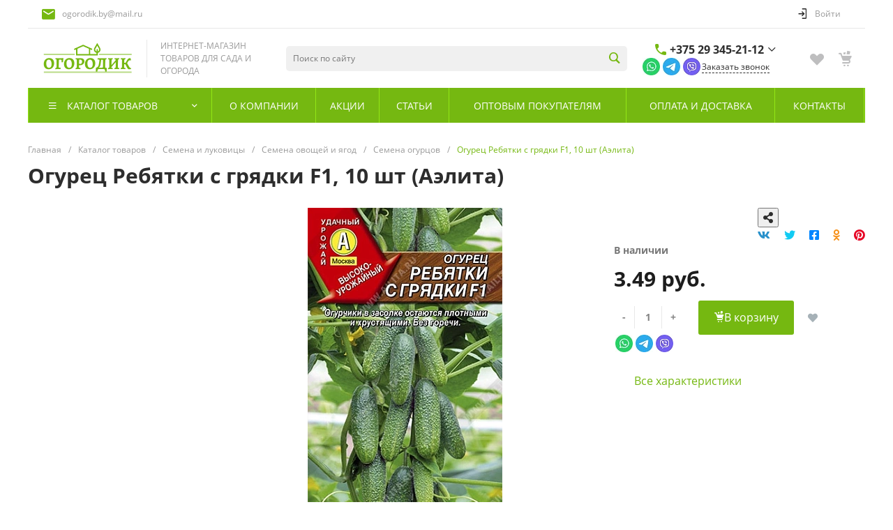

--- FILE ---
content_type: text/html; charset=UTF-8
request_url: https://ogorodik.by/catalog/ogurets/ogurets-rebyatki-s-gryadki-f1-10-sht/
body_size: 117012
content:
<!DOCTYPE html><html lang="ru"><head><title>Огурец Ребятки с грядки F1, 10 шт (Аэлита) купить в Минске — Цена</title><link rel="canonical" href="https://ogorodik.by/catalog/ogurets/ogurets-rebyatki-s-gryadki-f1-10-sht/" /><meta http-equiv="Content-Type" content="text/html; charset=UTF-8" /><meta name="description" content="Магазин Ogorodik.by &#127813; предлагает купить Огурец Ребятки с грядки F1, 10 шт (Аэлита) в Минске. ✅ Низкие цены! ✅ ✈Доставка почтой по Беларуси. ✅ Более 5 лет на рынке!" /><script data-skip-moving="true">(function(w, d, n) {var cl = "bx-core";var ht = d.documentElement;var htc = ht ? ht.className : undefined;if (htc === undefined || htc.indexOf(cl) !== -1){return;}var ua = n.userAgent;if (/(iPad;)|(iPhone;)/i.test(ua)){cl += " bx-ios";}else if (/Windows/i.test(ua)){cl += ' bx-win';}else if (/Macintosh/i.test(ua)){cl += " bx-mac";}else if (/Linux/i.test(ua) && !/Android/i.test(ua)){cl += " bx-linux";}else if (/Android/i.test(ua)){cl += " bx-android";}cl += (/(ipad|iphone|android|mobile|touch)/i.test(ua) ? " bx-touch" : " bx-no-touch");cl += w.devicePixelRatio && w.devicePixelRatio >= 2? " bx-retina": " bx-no-retina";if (/AppleWebKit/.test(ua)){cl += " bx-chrome";}else if (/Opera/.test(ua)){cl += " bx-opera";}else if (/Firefox/.test(ua)){cl += " bx-firefox";}ht.className = htc ? htc + " " + cl : cl;})(window, document, navigator);</script><link href="/bitrix/js/ui/design-tokens/dist/ui.design-tokens.min.css?174103286323463" type="text/css" rel="stylesheet" /><link href="/bitrix/js/ui/fonts/opensans/ui.font.opensans.min.css?17410321892320" type="text/css" rel="stylesheet" /><link href="/bitrix/js/main/popup/dist/main.popup.bundle.min.css?174103291326589" type="text/css" rel="stylesheet" /><link href="/bitrix/cache/css/s1/universe_s1/page_6bc80838c06f638397846702ac4a7070/page_6bc80838c06f638397846702ac4a7070_v1.css?174490475257915" type="text/css" rel="stylesheet" /><link href="/bitrix/cache/css/s1/universe_s1/template_55186f7c07c22e6fa5b314d37275b472/template_55186f7c07c22e6fa5b314d37275b472_v1.css?1744186707888347" type="text/css" data-template-style="true" rel="stylesheet" /><style>@font-face {font-family: 'Open Sans';font-weight: 300;font-style: normal;src: url('/upload/intec/constructor/fonts/330/330ac6018c2245015dd4f070b7b15260.eot#iefix');src: url('/upload/intec/constructor/fonts/330/330ac6018c2245015dd4f070b7b15260.eot#iefix') format('embedded-opentype'), url('/upload/intec/constructor/fonts/384/384cdbd292b69f70252093f4839b1ff2.woff') format('woff'); }@font-face {font-family: 'Open Sans';font-weight: 300;font-style: italic;src: url('/upload/intec/constructor/fonts/7d3/7d3ea77db6b7f7c94a4823568f175516.eot#iefix');src: url('/upload/intec/constructor/fonts/7d3/7d3ea77db6b7f7c94a4823568f175516.eot#iefix') format('embedded-opentype'), url('/upload/intec/constructor/fonts/56b/56b3eedc4609bdcd1eb88b1d7e41dc88.woff') format('woff'), url('/upload/intec/constructor/fonts/412/412e49fa11c681504604b00c4887e33c.ttf') format('truetype'); }@font-face {font-family: 'Open Sans';font-weight: 400;font-style: normal;src: url('/upload/intec/constructor/fonts/08a/08a47a516831508b28e81990d9ba2843.eot#iefix');src: url('/upload/intec/constructor/fonts/08a/08a47a516831508b28e81990d9ba2843.eot#iefix') format('embedded-opentype'), url('/upload/intec/constructor/fonts/e75/e7550febf0557c7b089d90fd1c912c6a.woff') format('woff'), url('/upload/intec/constructor/fonts/0ac/0ac19d4a1ab300f4588ca8102938bc43.ttf') format('truetype'); }@font-face {font-family: 'Open Sans';font-weight: 400;font-style: italic;src: url('/upload/intec/constructor/fonts/3bd/3bd64cfea675a33d4496f48431ca3283.eot#iefix');src: url('/upload/intec/constructor/fonts/3bd/3bd64cfea675a33d4496f48431ca3283.eot#iefix') format('embedded-opentype'), url('/upload/intec/constructor/fonts/091/091d72b52cbd682f408ae83f64a3abf0.woff') format('woff'), url('/upload/intec/constructor/fonts/131/131a6466fd524de00ca1d3b00839f59d.ttf') format('truetype'); }@font-face {font-family: 'Open Sans';font-weight: 600;font-style: normal;src: url('/upload/intec/constructor/fonts/8d4/8d4d0d0d576662412de5429d274afa2a.eot#iefix');src: url('/upload/intec/constructor/fonts/8d4/8d4d0d0d576662412de5429d274afa2a.eot#iefix') format('embedded-opentype'), url('/upload/intec/constructor/fonts/6ca/6ca94c673b0ba525672d3c89f23f1764.woff') format('woff'), url('/upload/intec/constructor/fonts/9a6/9a6ddd319131cda6ec9be0ae26592f4b.ttf') format('truetype'); }@font-face {font-family: 'Open Sans';font-weight: 600;font-style: italic;src: url('/upload/intec/constructor/fonts/b55/b55e0f3851e4ee67597fe95bcc7bf23f.eot#iefix');src: url('/upload/intec/constructor/fonts/b55/b55e0f3851e4ee67597fe95bcc7bf23f.eot#iefix') format('embedded-opentype'), url('/upload/intec/constructor/fonts/2dc/2dc75b86a44c146cd0385098a5a485ae.woff') format('woff'), url('/upload/intec/constructor/fonts/86e/86effe496056bf0c0103b9ccd5ffab12.ttf') format('truetype'); }@font-face {font-family: 'Open Sans';font-weight: 700;font-style: normal;src: url('/upload/intec/constructor/fonts/7e3/7e3c2cb4304b8214afdcdfe8f893003e.eot#iefix');src: url('/upload/intec/constructor/fonts/7e3/7e3c2cb4304b8214afdcdfe8f893003e.eot#iefix') format('embedded-opentype'), url('/upload/intec/constructor/fonts/2b0/2b04ce4551fe3f4a98fa05b0e5cf4313.woff') format('woff'), url('/upload/intec/constructor/fonts/f1d/f1dc3feec686cd2a16925b02ca195a77.ttf') format('truetype'); }@font-face {font-family: 'Open Sans';font-weight: 700;font-style: italic;src: url('/upload/intec/constructor/fonts/e38/e385eef52731bbdd0bd77427f7a9291e.eot#iefix');src: url('/upload/intec/constructor/fonts/e38/e385eef52731bbdd0bd77427f7a9291e.eot#iefix') format('embedded-opentype'), url('/upload/intec/constructor/fonts/8b3/8b3087c37248b46110900695181eac4f.woff') format('woff'), url('/upload/intec/constructor/fonts/906/906a2b5d100ff5b220bf56866d3f62cc.ttf') format('truetype'); }</style><style>.intec-button.intec-button-cl-common {
background-color: #75b811;
border-color: #75b811; }
.intec-button.intec-button-cl-common:hover, .intec-button.intec-button-cl-common.hover {
background-color: #93e715;
border-color: #93e715; }
.intec-button.intec-button-cl-common:active, .intec-button.intec-button-cl-common.active {
background-color: #57890d;
border-color: #57890d; }
.intec-button.intec-button-cl-common.intec-button-transparent {
color: #75b811; }
.intec-button.intec-button-transparent {
background-color: transparent; }
.intec-cl-text {
color: #75b811 !important; }
.intec-cl-text-active:active {
color: #75b811 !important; }
.intec-cl-text-active.active {
color: #75b811 !important; }
.intec-cl-text-focus:focus {
color: #75b811 !important; }
.intec-cl-text-hover:hover {
color: #75b811 !important; }
.intec-cl-background {
background-color: #75b811 !important;
fill: #75b811 !important; }
.intec-cl-background-active:active {
background-color: #75b811 !important;
fill: #75b811 !important; }
.intec-cl-background-focus:focus {
background-color: #75b811 !important;
fill: #75b811 !important; }
.intec-cl-background-hover:hover {
background-color: #75b811 !important;
fill: #75b811 !important; }
.intec-cl-background-dark {
background-color: #57890d !important;
fill: #57890d !important; }
.intec-cl-background-dark-active:active {
background-color: #57890d !important;
fill: #57890d !important; }
.intec-cl-background-dark-focus:focus {
background-color: #57890d !important;
fill: #57890d !important; }
.intec-cl-background-dark-hover:hover {
background-color: #57890d !important;
fill: #57890d !important; }
.intec-cl-background-light {
background-color: #93e715 !important;
fill: #93e715 !important; }
.intec-cl-background-light-active:active {
background-color: #93e715 !important;
fill: #93e715 !important; }
.intec-cl-background-light-focus:focus {
background-color: #93e715 !important;
fill: #93e715 !important; }
.intec-cl-background-light-hover:hover {
background-color: #93e715 !important;
fill: #93e715 !important; }
.intec-cl-border {
border-color: #75b811 !important; }
.intec-cl-border-light {
border-color: #93e715 !important; }
.intec-cl-border-active:active {
border-color: #75b811 !important; }
.intec-cl-border-focus:focus {
border-color: #75b811 !important; }
.intec-cl-border-hover:hover {
border-color: #75b811 !important; }
.intec-cl-border-light-hover:hover {
border-color: #93e715 !important; }
.intec-cl-text-light {
color: #93e715 !important; }
.intec-cl-text-light-active:active {
color: #93e715 !important; }
.intec-cl-text-light-focus:focus {
color: #93e715 !important; }
.intec-cl-text-light-hover:hover {
color: #93e715 !important; }
.intec-cl-text-dark {
color: #57890d !important; }
.intec-cl-text-dark-active:active {
color: #57890d !important; }
.intec-cl-text-dark-focus:focus {
color: #57890d !important; }
.intec-cl-text-dark-hover:hover {
color: #57890d !important; }
.intec-cl-background-light {
background-color: #93e715 !important;
fill: #93e715 !important; }
.intec-cl-background-light-active:active {
background-color: #93e715 !important; }
.intec-cl-background-light-focus:focus {
background-color: #93e715 !important; }
.intec-cl-background-light-hover:hover {
background-color: #93e715 !important; }
.intec-cl-svg svg {
fill: #75b811 !important;
stroke: #75b811 !important; }
.intec-cl-svg-path-fill svg path {
fill: #75b811 !important; }
.intec-cl-svg-path-fill-hover:hover svg path {
fill: #75b811 !important; }
.intec-cl-svg-path-stroke svg path {
stroke: #75b811 !important; }
.intec-cl-svg-path-stroke-hover:hover svg path {
stroke: #75b811 !important; }
.intec-tabs.nav-tabs > li.active > a, .intec-tabs.nav-tabs > li > a:focus, .intec-tabs.nav-tabs > li > a:hover {
border-bottom-color: #75b811 !important;
color: #75b811 !important; }
.intec-contest-checkbox.checked:after {
background-color: #75b811 !important; }
.intec-content {
max-width: 1240px; }
.intec-content .intec-content.intec-content-primary {
max-width: 1240px; }
.intec-input.intec-input-checkbox input:checked + .intec-input-selector:before, .intec-input.intec-input-radio input:checked + .intec-input-selector:before {
background: #75b811 !important; }
h1.intec-header {
font-size: 30px; }
html {
font-size: 16px;
font-family: "Open Sans", sans-serif; }
body {
background: #fff; }
.intec-image-effect {
position: relative;
overflow: hidden; }
.intec-image-effect::before {
position: absolute;
top: 50%;
left: 50%;
z-index: 2;
display: block;
content: '';
width: 0;
height: 0;
background: rgba(255, 255, 255, .2);
border-radius: 100%;
-webkit-transform: translate(-50%, -50%);
transform: translate(-50%, -50%);
opacity: 0; }
.intec-image-effect:hover::before {
-webkit-animation: intec-image-effect-circle 750ms;
animation: intec-image-effect-circle 750ms; }
@-webkit-keyframes intec-image-effect-circle {
0% {
opacity: 1; }
40% {
opacity: 1; }
100% {
width: 200%;
height: 200%;
opacity: 0; } }
@keyframes intec-image-effect-circle {
0% {
opacity: 1; }
40% {
opacity: 1; }
100% {
width: 200%;
height: 200%;
opacity: 0; } }
.intec-ui.intec-ui-control-alert.intec-ui-scheme-current {
color: #75b811;
background-color: #f6fdec;
border-color: #eefcda; }
.intec-ui.intec-ui-control-button.intec-ui-scheme-current {
border-color: #75b811;
background-color: #75b811;
color: #fff; }
.intec-ui.intec-ui-control-button.intec-ui-scheme-current.intec-ui-mod-transparent {
background-color: transparent;
color: #75b811; }
.intec-ui.intec-ui-control-button.intec-ui-scheme-current:hover, .intec-ui.intec-ui-control-button.intec-ui-scheme-current.intec-ui-state-hover, .intec-ui.intec-ui-control-button.intec-ui-scheme-current[data-ui-state="hover"] {
border-color: #93e715;
background-color: #93e715;
color: #fff; }
.intec-ui.intec-ui-control-button.intec-ui-scheme-current:focus, .intec-ui.intec-ui-control-button.intec-ui-scheme-current.intec-ui-state-focus, .intec-ui.intec-ui-control-button.intec-ui-scheme-current[data-ui-state="focus"] {
border-color: #93e715;
background-color: #93e715;
color: #fff; }
.intec-ui.intec-ui-control-button.intec-ui-scheme-current:active, .intec-ui.intec-ui-control-button.intec-ui-scheme-current.intec-ui-state-active, .intec-ui.intec-ui-control-button.intec-ui-scheme-current[data-ui-state="active"] {
border-color: #57890d;
background-color: #57890d;
color: #fff; }
.intec-ui.intec-ui-control-button.intec-ui-scheme-current:disabled, .intec-ui.intec-ui-control-button.intec-ui-scheme-current.intec-ui-state-disabled, .intec-ui.intec-ui-control-button.intec-ui-scheme-current[data-ui-state="disabled"] {
border-color: #3a5b08;
background-color: #3a5b08;
color: #fff; }
.intec-ui.intec-ui-control-button.intec-ui-scheme-current.intec-ui-mod-link {
color: #5f5f5f;
border-color: transparent;
background-color: transparent; }
.intec-ui.intec-ui-control-button.intec-ui-scheme-current.intec-ui-mod-link:hover, .intec-ui.intec-ui-control-button.intec-ui-scheme-current.intec-ui-mod-link.intec-ui-state-hover, .intec-ui.intec-ui-control-button.intec-ui-scheme-current.intec-ui-mod-link[data-ui-state="hover"] {
color: #93e715; }
.intec-ui.intec-ui-control-button.intec-ui-scheme-current.intec-ui-mod-link:focus, .intec-ui.intec-ui-control-button.intec-ui-scheme-current.intec-ui-mod-link.intec-ui-state-focus, .intec-ui.intec-ui-control-button.intec-ui-scheme-current.intec-ui-mod-link[data-ui-state="focus"] {
color: #93e715; }
.intec-ui.intec-ui-control-button.intec-ui-scheme-current.intec-ui-mod-link:active, .intec-ui.intec-ui-control-button.intec-ui-scheme-current.intec-ui-mod-link.intec-ui-state-active, .intec-ui.intec-ui-control-button.intec-ui-scheme-current.intec-ui-mod-link[data-ui-state="active"] {
color: #57890d; }
.intec-ui.intec-ui-control-button.intec-ui-scheme-current.intec-ui-mod-link:disabled, .intec-ui.intec-ui-control-button.intec-ui-scheme-current.intec-ui-mod-link.intec-ui-state-disabled, .intec-ui.intec-ui-control-button.intec-ui-scheme-current.intec-ui-mod-link[data-ui-state="disabled"] {
color: #9f9f9f; }
.intec-ui.intec-ui-control-checkbox.intec-ui-scheme-current.intec-ui-scheme-current .intec-ui-part-selector:before, .intec-ui.intec-ui-control-radiobox.intec-ui-scheme-current.intec-ui-scheme-current .intec-ui-part-selector:before, .intec-ui.intec-ui-control-switch.intec-ui-scheme-current.intec-ui-scheme-current .intec-ui-part-selector:before {
background-color: #fff;
color: #fff; }
.intec-ui.intec-ui-control-checkbox.intec-ui-scheme-current.intec-ui-scheme-current input:checked + .intec-ui-part-selector, .intec-ui.intec-ui-control-radiobox.intec-ui-scheme-current.intec-ui-scheme-current input:checked + .intec-ui-part-selector, .intec-ui.intec-ui-control-switch.intec-ui-scheme-current.intec-ui-scheme-current input:checked + .intec-ui-part-selector, .intec-ui.intec-ui-control-checkbox.intec-ui-scheme-current.intec-ui-scheme-current.intec-ui-state-checked .intec-ui-part-selector, .intec-ui.intec-ui-control-radiobox.intec-ui-scheme-current.intec-ui-scheme-current.intec-ui-state-checked .intec-ui-part-selector, .intec-ui.intec-ui-control-switch.intec-ui-scheme-current.intec-ui-scheme-current.intec-ui-state-checked .intec-ui-part-selector, .intec-ui.intec-ui-control-checkbox.intec-ui-scheme-current.intec-ui-scheme-current[data-ui-state="checked"] .intec-ui-part-selector, .intec-ui.intec-ui-control-radiobox.intec-ui-scheme-current.intec-ui-scheme-current[data-ui-state="checked"] .intec-ui-part-selector, .intec-ui.intec-ui-control-switch.intec-ui-scheme-current.intec-ui-scheme-current[data-ui-state="checked"] .intec-ui-part-selector {
border-color: #75b811;
background-color: #75b811; }
.intec-ui.intec-ui-control-checkbox.intec-ui-scheme-current.intec-ui-scheme-current input:checked + .intec-ui-part-selector:before, .intec-ui.intec-ui-control-radiobox.intec-ui-scheme-current.intec-ui-scheme-current input:checked + .intec-ui-part-selector:before, .intec-ui.intec-ui-control-switch.intec-ui-scheme-current.intec-ui-scheme-current input:checked + .intec-ui-part-selector:before, .intec-ui.intec-ui-control-checkbox.intec-ui-scheme-current.intec-ui-scheme-current.intec-ui-state-checked .intec-ui-part-selector:before, .intec-ui.intec-ui-control-radiobox.intec-ui-scheme-current.intec-ui-scheme-current.intec-ui-state-checked .intec-ui-part-selector:before, .intec-ui.intec-ui-control-switch.intec-ui-scheme-current.intec-ui-scheme-current.intec-ui-state-checked .intec-ui-part-selector:before, .intec-ui.intec-ui-control-checkbox.intec-ui-scheme-current.intec-ui-scheme-current[data-ui-state="checked"] .intec-ui-part-selector:before, .intec-ui.intec-ui-control-radiobox.intec-ui-scheme-current.intec-ui-scheme-current[data-ui-state="checked"] .intec-ui-part-selector:before, .intec-ui.intec-ui-control-switch.intec-ui-scheme-current.intec-ui-scheme-current[data-ui-state="checked"] .intec-ui-part-selector:before {
background-color: #fff;
color: #fff; }
.intec-ui.intec-ui-control-checkbox.intec-ui-scheme-current.intec-ui-scheme-current:hover .intec-ui-part-selector, .intec-ui.intec-ui-control-radiobox.intec-ui-scheme-current.intec-ui-scheme-current:hover .intec-ui-part-selector, .intec-ui.intec-ui-control-switch.intec-ui-scheme-current.intec-ui-scheme-current:hover .intec-ui-part-selector, .intec-ui.intec-ui-control-checkbox.intec-ui-scheme-current.intec-ui-scheme-current.intec-ui-state-hover .intec-ui-part-selector, .intec-ui.intec-ui-control-radiobox.intec-ui-scheme-current.intec-ui-scheme-current.intec-ui-state-hover .intec-ui-part-selector, .intec-ui.intec-ui-control-switch.intec-ui-scheme-current.intec-ui-scheme-current.intec-ui-state-hover .intec-ui-part-selector, .intec-ui.intec-ui-control-checkbox.intec-ui-scheme-current.intec-ui-scheme-current[data-ui-state="hover"] .intec-ui-part-selector, .intec-ui.intec-ui-control-radiobox.intec-ui-scheme-current.intec-ui-scheme-current[data-ui-state="hover"] .intec-ui-part-selector, .intec-ui.intec-ui-control-switch.intec-ui-scheme-current.intec-ui-scheme-current[data-ui-state="hover"] .intec-ui-part-selector {
border-color: #93e715;
background-color: #93e715; }
.intec-ui.intec-ui-control-checkbox.intec-ui-scheme-current.intec-ui-scheme-current:hover .intec-ui-part-selector:before, .intec-ui.intec-ui-control-radiobox.intec-ui-scheme-current.intec-ui-scheme-current:hover .intec-ui-part-selector:before, .intec-ui.intec-ui-control-switch.intec-ui-scheme-current.intec-ui-scheme-current:hover .intec-ui-part-selector:before, .intec-ui.intec-ui-control-checkbox.intec-ui-scheme-current.intec-ui-scheme-current.intec-ui-state-hover .intec-ui-part-selector:before, .intec-ui.intec-ui-control-radiobox.intec-ui-scheme-current.intec-ui-scheme-current.intec-ui-state-hover .intec-ui-part-selector:before, .intec-ui.intec-ui-control-switch.intec-ui-scheme-current.intec-ui-scheme-current.intec-ui-state-hover .intec-ui-part-selector:before, .intec-ui.intec-ui-control-checkbox.intec-ui-scheme-current.intec-ui-scheme-current[data-ui-state="hover"] .intec-ui-part-selector:before, .intec-ui.intec-ui-control-radiobox.intec-ui-scheme-current.intec-ui-scheme-current[data-ui-state="hover"] .intec-ui-part-selector:before, .intec-ui.intec-ui-control-switch.intec-ui-scheme-current.intec-ui-scheme-current[data-ui-state="hover"] .intec-ui-part-selector:before {
background-color: #fff;
color: #fff; }
.intec-ui.intec-ui-control-checkbox.intec-ui-scheme-current.intec-ui-scheme-current input:focus + .intec-ui-part-selector, .intec-ui.intec-ui-control-radiobox.intec-ui-scheme-current.intec-ui-scheme-current input:focus + .intec-ui-part-selector, .intec-ui.intec-ui-control-switch.intec-ui-scheme-current.intec-ui-scheme-current input:focus + .intec-ui-part-selector, .intec-ui.intec-ui-control-checkbox.intec-ui-scheme-current.intec-ui-scheme-current.intec-ui-state-focus .intec-ui-part-selector, .intec-ui.intec-ui-control-radiobox.intec-ui-scheme-current.intec-ui-scheme-current.intec-ui-state-focus .intec-ui-part-selector, .intec-ui.intec-ui-control-switch.intec-ui-scheme-current.intec-ui-scheme-current.intec-ui-state-focus .intec-ui-part-selector, .intec-ui.intec-ui-control-checkbox.intec-ui-scheme-current.intec-ui-scheme-current[data-ui-state="focus"] .intec-ui-part-selector, .intec-ui.intec-ui-control-radiobox.intec-ui-scheme-current.intec-ui-scheme-current[data-ui-state="focus"] .intec-ui-part-selector, .intec-ui.intec-ui-control-switch.intec-ui-scheme-current.intec-ui-scheme-current[data-ui-state="focus"] .intec-ui-part-selector {
border-color: #93e715;
background-color: #93e715; }
.intec-ui.intec-ui-control-checkbox.intec-ui-scheme-current.intec-ui-scheme-current input:focus + .intec-ui-part-selector:before, .intec-ui.intec-ui-control-radiobox.intec-ui-scheme-current.intec-ui-scheme-current input:focus + .intec-ui-part-selector:before, .intec-ui.intec-ui-control-switch.intec-ui-scheme-current.intec-ui-scheme-current input:focus + .intec-ui-part-selector:before, .intec-ui.intec-ui-control-checkbox.intec-ui-scheme-current.intec-ui-scheme-current.intec-ui-state-focus .intec-ui-part-selector:before, .intec-ui.intec-ui-control-radiobox.intec-ui-scheme-current.intec-ui-scheme-current.intec-ui-state-focus .intec-ui-part-selector:before, .intec-ui.intec-ui-control-switch.intec-ui-scheme-current.intec-ui-scheme-current.intec-ui-state-focus .intec-ui-part-selector:before, .intec-ui.intec-ui-control-checkbox.intec-ui-scheme-current.intec-ui-scheme-current[data-ui-state="focus"] .intec-ui-part-selector:before, .intec-ui.intec-ui-control-radiobox.intec-ui-scheme-current.intec-ui-scheme-current[data-ui-state="focus"] .intec-ui-part-selector:before, .intec-ui.intec-ui-control-switch.intec-ui-scheme-current.intec-ui-scheme-current[data-ui-state="focus"] .intec-ui-part-selector:before {
background-color: #fff;
color: #fff; }
.intec-ui.intec-ui-control-checkbox.intec-ui-scheme-current.intec-ui-scheme-current:active .intec-ui-part-selector, .intec-ui.intec-ui-control-radiobox.intec-ui-scheme-current.intec-ui-scheme-current:active .intec-ui-part-selector, .intec-ui.intec-ui-control-switch.intec-ui-scheme-current.intec-ui-scheme-current:active .intec-ui-part-selector, .intec-ui.intec-ui-control-checkbox.intec-ui-scheme-current.intec-ui-scheme-current.intec-ui-state-active .intec-ui-part-selector, .intec-ui.intec-ui-control-radiobox.intec-ui-scheme-current.intec-ui-scheme-current.intec-ui-state-active .intec-ui-part-selector, .intec-ui.intec-ui-control-switch.intec-ui-scheme-current.intec-ui-scheme-current.intec-ui-state-active .intec-ui-part-selector, .intec-ui.intec-ui-control-checkbox.intec-ui-scheme-current.intec-ui-scheme-current[data-ui-state="active"] .intec-ui-part-selector, .intec-ui.intec-ui-control-radiobox.intec-ui-scheme-current.intec-ui-scheme-current[data-ui-state="active"] .intec-ui-part-selector, .intec-ui.intec-ui-control-switch.intec-ui-scheme-current.intec-ui-scheme-current[data-ui-state="active"] .intec-ui-part-selector {
border-color: #57890d;
background-color: #57890d; }
.intec-ui.intec-ui-control-checkbox.intec-ui-scheme-current.intec-ui-scheme-current:active .intec-ui-part-selector:before, .intec-ui.intec-ui-control-radiobox.intec-ui-scheme-current.intec-ui-scheme-current:active .intec-ui-part-selector:before, .intec-ui.intec-ui-control-switch.intec-ui-scheme-current.intec-ui-scheme-current:active .intec-ui-part-selector:before, .intec-ui.intec-ui-control-checkbox.intec-ui-scheme-current.intec-ui-scheme-current.intec-ui-state-active .intec-ui-part-selector:before, .intec-ui.intec-ui-control-radiobox.intec-ui-scheme-current.intec-ui-scheme-current.intec-ui-state-active .intec-ui-part-selector:before, .intec-ui.intec-ui-control-switch.intec-ui-scheme-current.intec-ui-scheme-current.intec-ui-state-active .intec-ui-part-selector:before, .intec-ui.intec-ui-control-checkbox.intec-ui-scheme-current.intec-ui-scheme-current[data-ui-state="active"] .intec-ui-part-selector:before, .intec-ui.intec-ui-control-radiobox.intec-ui-scheme-current.intec-ui-scheme-current[data-ui-state="active"] .intec-ui-part-selector:before, .intec-ui.intec-ui-control-switch.intec-ui-scheme-current.intec-ui-scheme-current[data-ui-state="active"] .intec-ui-part-selector:before {
background-color: #fff;
color: #fff; }
.intec-ui.intec-ui-control-numeric.intec-ui-scheme-current .intec-ui-part-increment:hover, .intec-ui.intec-ui-control-numeric.intec-ui-scheme-current .intec-ui-part-decrement:hover {
color: #75b811 !important; }
.intec-ui.intec-ui-control-tabs.intec-ui-scheme-current .intec-ui-part-tab:hover, .intec-ui.intec-ui-control-tabs.intec-ui-scheme-current .intec-ui-part-tab.active {
border-color: #75b811; }
.intec-ui.intec-ui-control-tabs.intec-ui-view-1.intec-ui-scheme-current .intec-ui-part-tab.active {
color: #75b811; }
.intec-ui.intec-ui-control-tabs.intec-ui-view-1.intec-ui-scheme-current .intec-ui-part-tab.active *:after {
background-color: #75b811; }
.intec-ui.intec-ui-control-tabs.intec-ui-view-2.intec-ui-scheme-current .intec-ui-part-tab:hover, .intec-ui.intec-ui-control-tabs.intec-ui-view-2.intec-ui-scheme-current .intec-ui-part-tab.active {
background-color: #75b811; }
.intec-ui.intec-ui-control-tabs.intec-ui-view-2.intec-ui-scheme-current .intec-ui-part-tab.active {
-webkit-box-shadow: 0 6px 18px rgba(117, 184, 17, 0.42);
-moz-box-shadow: 0 6px 18px rgba(117, 184, 17, 0.42);
box-shadow: 0 6px 18px rgba(117, 184, 17, 0.42); }
.intec-ui-markup-text, [data-ui-markup="text"] {
font-size: 16px; }
a, [data-ui-markup="a"], .intec-ui-markup-a {
color: #75b811; }
a:hover, [data-ui-markup="a"]:hover, .intec-ui-markup-a:hover, a:focus, [data-ui-markup="a"]:focus, .intec-ui-markup-a:focus {
color: #93e715; }
a:hover.intec-ui-mod-dashed, [data-ui-markup="a"]:hover.intec-ui-mod-dashed, .intec-ui-markup-a:hover.intec-ui-mod-dashed, a:focus.intec-ui-mod-dashed, [data-ui-markup="a"]:focus.intec-ui-mod-dashed, .intec-ui-markup-a:focus.intec-ui-mod-dashed, a:hover.intec-ui-mod-dotted, [data-ui-markup="a"]:hover.intec-ui-mod-dotted, .intec-ui-markup-a:hover.intec-ui-mod-dotted, a:focus.intec-ui-mod-dotted, [data-ui-markup="a"]:focus.intec-ui-mod-dotted, .intec-ui-markup-a:focus.intec-ui-mod-dotted {
border-color: #93e715; }
a:active, [data-ui-markup="a"]:active, .intec-ui-markup-a:active {
color: #57890d; }
a:active.intec-ui-mod-dashed, [data-ui-markup="a"]:active.intec-ui-mod-dashed, .intec-ui-markup-a:active.intec-ui-mod-dashed, a:active.intec-ui-mod-dotted, [data-ui-markup="a"]:active.intec-ui-mod-dotted, .intec-ui-markup-a:active.intec-ui-mod-dotted {
border-color: #57890d; }
blockquote:before, [data-ui-markup="blockquote"]:before, .intec-ui-markup-blockquote:before {
background-color: #75b811; }
ul > li:before, [data-ui-markup="ul"] > [data-ui-markup="li"]:before, .intec-ui-markup-ul > .intec-ui-markup-li:before {
color: #75b811; }
ol > li:before, [data-ui-markup="ol"] > [data-ui-markup="li"]:before, .intec-ui-markup-ol > .intec-ui-markup-li:before {
color: #75b811; }</style><style>.ns-bitrix.c-menu.c-menu-horizontal-1 .menu-item.menu-item-default .menu-submenu .menu-submenu-item:hover > .menu-submenu-item-text, .ns-bitrix.c-menu.c-menu-horizontal-2 .menu-item .menu-submenu .menu-submenu-item:hover > .menu-submenu-item-text, .c-header.c-header-template-1 .widget-view.widget-view-desktop .widget-view-desktop-1 .widget-container-menu .ns-bitrix.c-menu.c-menu-horizontal-1 .menu-item:hover .menu-item-text-wrapper, .c-header.c-header-template-1 .widget-view.widget-view-desktop .widget-view-desktop-1 .widget-container-menu .ns-bitrix.c-menu.c-menu-horizontal-1 .menu-item.menu-item-active .menu-item-text-wrapper, .c-header.c-header-template-1 .widget-view.widget-view-desktop .widget-view-desktop-7 .widget-menu .ns-bitrix.c-menu.c-menu-horizontal-1 .menu-item:hover .menu-item-text-wrapper, .c-header.c-header-template-1 .widget-view.widget-view-desktop .widget-view-desktop-7 .widget-menu .ns-bitrix.c-menu.c-menu-horizontal-1 .menu-item.menu-item-active .menu-item-text-wrapper, .c-header.c-header-template-1 .widget-view.widget-view-desktop .widget-view-desktop-9 .widget-container-menu .ns-bitrix.c-menu.c-menu-horizontal-1 .menu-item:hover .menu-item-text-wrapper, .c-header.c-header-template-1 .widget-view.widget-view-desktop .widget-view-desktop-9 .widget-container-menu .ns-bitrix.c-menu.c-menu-horizontal-1 .menu-item.menu-item-active .menu-item-text-wrapper, .c-header.c-header-template-1 .widget-view.widget-view-fixed .widget-menu .ns-bitrix.c-menu.c-menu-horizontal-1 .menu-wrapper .menu-item:hover .menu-item-text-wrapper, .c-header.c-header-template-1 .widget-view.widget-view-fixed .widget-menu .ns-bitrix.c-menu.c-menu-horizontal-1 .menu-wrapper .menu-item.menu-item-active .menu-item-text-wrapper {
color: #75b811 !important; }
.ns-bitrix.c-catalog-element.c-catalog-element-catalog-default-1 .catalog-element-property:before, .ns-bitrix.c-sale-order-ajax.c-sale-order-ajax-simple-1 .radio-inline:hover label:before, .ns-bitrix.c-sale-order-ajax.c-sale-order-ajax-simple-1 .radio-inline.radio-inline-checked label:before, .ns-bitrix.c-sale-order-ajax.c-sale-order-ajax-simple-1 .bx-sls .quick-location-tag, .ns-bitrix.c-sale-order-ajax.c-sale-order-ajax-simple-1 .bx-slst .quick-location-tag, .ns-bitrix.c-sale-order-ajax.c-sale-order-ajax-simple-1 .bx-soa-pp-item-container .bx-soa-pp-company:hover .bx-soa-pp-company-graf-container, .ns-bitrix.c-sale-order-ajax.c-sale-order-ajax-simple-1 .bx-soa-pp-item-container .bx-soa-pp-company.bx-selected .bx-soa-pp-company-graf-container, .ns-intec-universe.c-tags-list.c-tags-list-default .tags-list-item input[type=checkbox]:checked + .tags-list-item-button, .ns-intec-universe.c-tags-list.c-tags-list-default .tags-list-item-button:hover {
background: #75b811 !important; }
.ns-bitrix.c-catalog-element.c-catalog-element-catalog-default-1 .catalog-element-gallery-preview[data-active=true], .ns-bitrix.c-catalog-element.c-catalog-element-catalog-default-1 .catalog-element-tab a:hover, .ns-bitrix.c-catalog-element.c-catalog-element-catalog-default-1 .catalog-element-tab a:focus, .ns-bitrix.c-catalog-element.c-catalog-element-catalog-default-1 .catalog-element-tab a:active, .ns-bitrix.c-catalog-element.c-catalog-element-catalog-default-1 .catalog-element-tab.active a, .ns-bitrix.c-catalog-element.c-catalog-element-catalog-default-2 .catalog-element-tab a:hover, .ns-bitrix.c-catalog-element.c-catalog-element-catalog-default-2 .catalog-element-tab a:focus, .ns-bitrix.c-catalog-element.c-catalog-element-catalog-default-2 .catalog-element-tab a:active, .ns-bitrix.c-catalog-element.c-catalog-element-catalog-default-2 .catalog-element-tab.active a, .ns-bitrix.c-sale-order-ajax.c-sale-order-ajax-simple-1 .radio-inline:hover label:before, .ns-bitrix.c-sale-order-ajax.c-sale-order-ajax-simple-1 .radio-inline.radio-inline-checked label:before, .ns-bitrix.c-sale-order-ajax.c-sale-order-ajax-simple-1 .bx-soa-pp-item-container .bx-soa-pp-company:hover .bx-soa-pp-company-graf-container, .ns-bitrix.c-sale-order-ajax.c-sale-order-ajax-simple-1 .bx-soa-pp-item-container .bx-soa-pp-company.bx-selected .bx-soa-pp-company-graf-container, .c-smart-filter.c-smart-filter-horizontal-2 [data-property-type=checkbox-picture] .smart-filter-property-value input:checked + .smart-filter-property-value-picture-wrap, .c-smart-filter.c-smart-filter-horizontal-2 [data-property-type=checkbox-text-picture] .smart-filter-property-value input:checked + .smart-filter-property-value-picture-wrap {
border-color: #75b811 !important; }
.ns-bitrix.c-catalog-section.c-catalog-section-catalog-text-1 .catalog-section-item-purchase-button.catalog-section-item-purchase-button-add[data-basket-state="processing"], .ns-bitrix.c-catalog-section.c-catalog-section-catalog-list-1 .catalog-section-item-purchase-button.catalog-section-item-purchase-button-add[data-basket-state="processing"], .ns-bitrix.c-catalog-section.c-catalog-section-catalog-tile-1 .catalog-section-item-purchase-button.catalog-section-item-purchase-button-add[data-basket-state="processing"], .ns-bitrix.c-catalog-section.c-catalog-section-products-additional-1 .api-ui-switch.api-ui-switch-active .api-ui-switch-control, .ns-bitrix.c-sale-order-ajax.c-sale-order-ajax-simple-1 .bx-sls .quick-location-tag:hover, .ns-bitrix.c-sale-order-ajax.c-sale-order-ajax-simple-1 .bx-slst .quick-location-tag:hover {
background: #93e715 !important; }
/** Old **/
.sale-icons a.sale-icons-item:hover .sale-icons-icon, .sale-icons a.sale-icons-item.hover .sale-icons-icon, .sale-icons a.sale-icons-item:active .sale-icons-icon, .sale-icons a.sale-icons-item.active .sale-icons-icon, .intec-sections-tile > div:hover .intec-section-name, .menu.menu-horizontal .menu-item.menu-item-default .menu-submenu .menu-submenu-item:hover > .menu-submenu-item-text, .widget-catalog-categories .widget-catalog-categories-tabs .widget-catalog-categories-tab a:hover, .widget-catalog-categories .widget-catalog-categories-tabs .widget-catalog-categories-tab.active a, .c-widget.c-widget-products-1 .widget-tab:hover .widget-tab-text, .c-widget.c-widget-products-1 .widget-tab.active .widget-tab-text, .widget-catalog-categories .widget-catalog-categories-desktop .widget-catalog-categories-navigation .widget-catalog-categories-navigation-next:hover, .widget-catalog-categories .widget-catalog-categories-desktop .widget-catalog-categories-navigation .widget-catalog-categories-navigation-previous:hover, .widget-reviews .widget-reviews-view.widget-reviews-view-slider .widget-reviews-navigation .widget-reviews-navigation-next:hover, .widget-reviews .widget-reviews-view.widget-reviews-view-slider .widget-reviews-navigation .widget-reviews-navigation-previous:hover, .widget-news .widget-news-view.widget-news-view-extend .widget-news-navigation .widget-news-navigation-next:hover, .widget-news .widget-news-view.widget-news-view-extend .widget-news-navigation .widget-news-navigation-previous:hover, .footer-menu a.child-link.active, .bx-filter .bx-filter-popup-result a, .intec-button.intec-button-link, .intec-sections-list .intec-section-name:hover, .intec-sections-list .intec-subsection:hover, .intec-sections-list .intec-subsection:hover span, .intec-catalog-section-tile .price-block .element-buys, .intec-min-button.added, .intec-catalog-section-tile .catalog-section-element .intec-min-button:hover, .intec-min-button.add:hover, .intec-catalog-section .element-properties li, .intec-like:hover, .intec-like.hover, .intec-like:active, .intec-like.added, .intec-compare.glyph-icon-compare:hover, .intec-compare.glyph-icon-compare.hover, .intec-compare.glyph-icon-compare:active, .intec-compare.glyph-icon-compare.active, .intec-item-detail .show-all-characteristics, .contacts .contacts-offices .contacts-office .contacts-information-section.contacts-contacts .contacts-email a:hover .active.widget-reviews .widget-reviews-mobile .widget-reviews-view.widget-reviews-view-blocks-2 .widget-reviews-item .widget-reviews-item-header .widget-reviews-item-name, .bx_compare .table_compare table tr td a, .news-list-filter .news-list-filter-button.news-list-filter-button-active, .news-list-filter .news-list-filter-button:hover, .bx_ordercart .bx_ordercart_order_table_container tbody td.control .delay-item:hover, .bx_ordercart .bx_ordercart_order_table_container tbody td.control .to-cart-item:hover, .bx-soa-editstep, .bx-soa-item-title a, .subscribe-block .email-block-subscribe .subscribe-info:before, .project .project-services .project-service .project-service-information .project-service-name, .widget-reviews .widget-reviews-mobile .widget-reviews-view.widget-reviews-view-blocks-2 .widget-reviews-item .widget-reviews-item-header .widget-reviews-item-name, .intec-certificates.desktop-template.template-tiles .intec-certificates_item:hover .intec-certificates_name, .intec-sections-tile-1 > div:hover .intec-section-name, .intec-certificates.desktop-template.template-tiles .intec-certificates_item:hover .intec-certificates_name, .header .header-desktop .header-content .header-content-menu .menu.menu-horizontal .menu-wrapper .menu-item:hover .menu-item-text .menu-item-text-wrapper, .header .header-desktop .header-content .header-content-menu .menu.menu-horizontal .menu-wrapper .menu-item.menu-item-active .menu-item-text .menu-item-text-wrapper, .intec-item-detail .item-bind-items .item-bind-items-list .owl-nav .owl-prev:hover, .intec-item-detail .item-bind-items .item-bind-items-list .owl-nav .owl-next:hover, .bx-filter .bx-filter-popup-result a, .intec-panel-sort .sort-value.sort-state-active a, .header.with-banner .header-desktop .header-static .header-content .header-content-phone .header-content-phone-call .header-content-phone-call-wrapper:hover, .header.with-banner[data-banner-color=black] .header-desktop .header-info .header-info-button:hover .header-info-button-text, .header.with-banner[data-banner-color=black] .header-desktop .header-static .header-content .header-info-button:hover .header-info-button-text, .header.with-banner[data-banner-color=black] .header-static .intec-search-icon:hover, .header.with-banner[data-banner-color=white] .header-desktop .header-info .header-info-social:hover, .header.with-banner .header-desktop .header-static .menu.menu-horizontal .menu-item:hover .menu-item-text:hover, .header.with-banner .header-desktop .header-static .menu.menu-horizontal .menu-item.menu-item-active .menu-item-text, .header .header-desktop .header-static .header-info .header-info-button .header-info-button-icon, .header .header-desktop .header-static .header-content .header-info-button .header-info-button-icon, .c-rate.c-rate-template-1 .owl-carousel .owl-nav .owl-next:hover, .c-rate.c-rate-template-1 .owl-carousel .owl-nav .owl-prev:hover, .c-certificates.c-certificates-template-1 .widget-element:hover .widget-element-name, .c-header.c-header-template-1[data-transparent = 'false'] .widget-view.widget-view-desktop .widget-panel .ns-bitrix.c-search-title.c-search-title-popup-1 .search-title-button:hover .search-title-button-icon, .c-header.c-header-template-1[data-transparent = 'false'] .widget-view.widget-view-desktop .widget-panel .ns-bitrix.c-search-title.c-search-title-popup-1 .search-title-button:hover .search-title-button-text, .c-header.c-header-template-1[data-transparent = 'false'] .widget-view.widget-view-desktop .widget-panel .widget-panel-button:hover .widget-panel-button-icon, .c-header.c-header-template-1[data-transparent = 'false'] .widget-view.widget-view-desktop .widget-panel .widget-panel-button:hover .widget-panel-button-text {
color: #75b811 !important; }
.ns-bitrix.c-catalog-element.c-catalog-element-catalog-default-1 .catalog-element-gallery-picture[data-active=true], .widget-catalog-categories .widget-catalog-categories-tabs .widget-catalog-categories-tab a:hover, .widget-catalog-categories .widget-catalog-categories-tabs .widget-catalog-categories-tab.active a, .widget-catalog-categories .widget-catalog-categories-dots .owl-dot.active, .c-widget.c-widget-products-1 .widget-tab:hover .widget-tab-text, .c-widget.c-widget-products-1 .widget-tab.active .widget-tab-text, .c-widget.c-widget-products-1 .owl-dots .owl-dot.active, .c-widget.c-widget-products-2 .owl-dots .owl-dot.active, .c-rate.c-rate-template-1 .owl-carousel .owl-dot.active, .news-list-slider .slider-dots .owl-dot .slider-dot:hover, .news-list-slider .slider-dots .owl-dot.active .slider-dot, .intec-item-detail .slider-item.active, .bx_compare .bx_sort_container .sortbutton.current, .bx_compare .bx_sort_container .sortbutton:hover, .bx_ordercart .bx_sort_container a.current, .bx-soa-section.bx-selected, .bx-soa-pp-company.bx-selected .bx-soa-pp-company-graf-container, .news-list-slider-cb .slider-dots .owl-dot .slider-dot:hover, .news-list-slider-cb .slider-dots .owl-dot.active .slider-dot, .ns-bitrix.c-catalog-section.c-catalog-section-catalog-tile-2 .catalog-section-item-offers-property-extended-value[data-state=selected] .catalog-section-item-offers-property-extended-value-image {
border-color: #75b811 !important; }
.arrow-right {
border-right: 25px solid #75b811 !important; }
.sale-icons a.sale-icons-item:hover .sale-icons-count, .sale-icons a.sale-icons-item.hover .sale-icons-count, .sale-icons a.sale-icons-item:active .sale-icons-count, .sale-icons a.sale-icons-item.active .sale-icons-count, .widget-catalog-categories .widget-catalog-categories-dots .owl-dot.active, .c-widget.c-widget-products-1 .owl-dots .owl-dot.active, .c-widget.c-widget-products-2 .owl-dots .owl-dot.active, .c-rate.c-rate-template-1 .owl-carousel .owl-dot.active, .intec-news-sections.template-chess .intec-news-sections_item:hover .intec-news-sections_name, .intec-news-sections.template-puzzle .intec-news-sections_item:hover .intec-news-sections_name, .intec-news-sections.template-tiles .intec-news-sections_item:hover .intec-news-sections_name, input[type=checkbox]:checked + span, .ask-question-container .ask-question-title:after {
background-color: #57890d; }
.intec-catalog-section-tile .price-block .element-buys.active, .intec-catalog-section-tile .price-block .element-buys.added, .share-products-block .products-element .price-block .price .element-buy.active, .news-list-slider .slider-dots .owl-dot.active .slider-dot, .bx-filter .body-filter .bx-filter-parameters-box .bx-filter-popup-result, .news-list-slider .slider-dots .owl-dot .slider-dot:hover, .intec-item-detail .properties-list > li:before, .intec-bt-button, .news-list-slider:hover .slider-wrapper .owl-nav .owl-prev:hover, .news-list-slider:hover .slider-wrapper .owl-nav .owl-next:hover, .widget-reviews .widget-reviews-view.widget-reviews-view-slider .widget-reviews-dots .owl-dot.active, .widget-news .widget-news-view.widget-news-view-extend .widget-news-dots .owl-dot.active, .owl-carusel-gallery.owl-theme .owl-dots .owl-dot.active span, .owl-carusel-gallery.owl-theme .owl-dots .owl-dot:hover span, .carusel-products.owl-theme .owl-dots .owl-dot.active span, .carusel-products.owl-theme .owl-dots .owl-dot:hover span, .widget-flying-basket .flying-basket-mobile-buttons-wrap .flying-basket_button_count, .bx_forgotpassword_page .description:before, .bx_registration_page .registration-info:before, .news-list-slider-cb:hover .slider-wrapper .owl-nav .owl-prev:hover, .news-list-slider-cb:hover .slider-wrapper .owl-nav .owl-next:hover, .news-list-slider-cb .slider-dots .owl-dot .slider-dot:hover, .news-list-slider-cb .slider-dots .owl-dot.active .slider-dot, .subscribe-block .checkbox input[type=checkbox]:checked + label:after, .news-list.news-list-blocks-2 .news-list-item.news-list-item-first .news-list-item-wrapper:hover .news-list-name-wrapper, .binded-products .owl-dots .owl-dot.active, .binded-products .owl-dots .owl-dot:hover, .loading-container.active, .c-categories.c-categories-template-3 .widget-element:hover .widget-element-name-wrapper, .c-smart-filter.c-smart-filter-horizontal-1 [data-property-type='checkbox'] input[type=checkbox]:checked + span, .c-smart-filter.c-smart-filter-vertical-1 [data-property-type=checkbox][data-property-view=default] .smart-filter-property-value input:checked + .smart-filter-property-value-text, .c-smart-filter.c-smart-filter-vertical-1 [data-property-type=checkbox][data-property-view=block] .smart-filter-property-value input:checked + .smart-filter-property-value-text, .c-smart-filter.c-smart-filter-vertical-1 [data-property-type=checkbox][data-property-view=tile] .smart-filter-property-value input:checked + .smart-filter-property-value-text, .c-smart-filter.c-smart-filter-horizontal-1 [data-property-type=checkbox] .smart-filter-property-value input:checked + .smart-filter-property-value-text, .c-smart-filter.c-smart-filter-vertical-1 [data-property-type=checkbox-text-picture] input:checked + .smart-filter-property-value-text-picture, .ns-intec-universe.basket-lite.basket-lite-template-1 .basket-lite-mobile-button-count {
background-color: #75b811 !important; }
.intec-bt-button {
text-shadow: 0 1px 0 #75b811 !important; }
.intec-bt-button:hover {
background-color: #93e715 !important; }
.contacts .contacts-offices .contacts-office .contacts-information-section.contacts-contacts .contacts-email a, .widget-reviews .widget-reviews-view.widget-reviews-view-slider .widget-reviews-dots .owl-dot.active, .widget-news .widget-news-view.widget-news-view-extend .widget-news-dots .owl-dot.active, .project .project-services .project-service .project-service-information .project-service-name, .checkbox input[type=checkbox]:checked + label:after, .intec-item-detail .sku-property-value:hover, .intec-item-detail .sku-property-value.active, .news-list-slider-cb .slider-dots .owl-dot .slider-dot:hover, .news-list-slider-cb .slider-dots .owl-dot.active .slider-dot, .binded-products .owl-dots .owl-dot.active, .binded-products .owl-dots .owl-dot:hover, .c-smart-filter.c-smart-filter-horizontal-1 [data-property-type=checkbox] .smart-filter-property-value input:checked + .smart-filter-property-value-text {
border-color: #75b811 !important; }
.widget-articles-content .widget-articles .element-big:hover .element-wrapper .header span {
background-color: #75b811 !important; }
.c-catalog-set-constructor-default .api-ui-switch.api-ui-switch-active .api-ui-switch-control {
background: #75b811 !important; }
.c-services.c-services-template-3 .widget-element-text-wrapper, .c-advantages.c-advantages-template-4 .widget-element-name:hover .widget-element-name-wrap, .c-services.c-services-template-5 .widget-element .widget-element-name-text {
-webkit-box-shadow: -5px 0 0 5px #75b811, 5px 0 0 5px #75b811 !important;
-moz-box-shadow: -5px 0 0 5px #75b811, 5px 0 0 5px #75b811 !important;
box-shadow: -5px 0 0 5px #75b811, 5px 0 0 5px #75b811 !important; }
.c-advantages.c-advantages-template-4 .widget-element-name:hover .widget-element-name-wrap, .c-categories.c-categories-template-6 .widget-element:hover .widget-element-name {
background: #75b811 !important; }
.c-categories.c-categories-template-8 .widget-element:hover .widget-element-name {
background: #75b811 !important; }
.c-shares.c-shares-template-3 .widget-element .widget-element-name-wrapper-2 {
-webkit-box-shadow: -5px 0 0 5px #75b811, 5px 0 0 5px #75b811 !important;
-moz-box-shadow: -5px 0 0 5px #75b811, 5px 0 0 5px #75b811 !important;
box-shadow: -5px 0 0 5px #75b811, 5px 0 0 5px #75b811 !important;
background: #75b811 !important; }
.c-advantages.c-advantages-template-11 .widget-item:hover .widget-item-counter {
color: #75b811 !important; }
.widget.c-advantages.c-advantages-template-32 .circles-valueStroke {
stroke: #75b811 !important; }
.popup-window-overlay {
backdrop-filter: blur(2px);
-webkit-backdrop-filter: blur(2px); }
.popup-window.popup-window-quick-view {
overflow: visible; }
.popup-window.popup-window-quick-view .popup-window-content {
position: relative; }
.popup-window.popup-window-quick-view .popup-button {
position: absolute;
top: 50%;
margin-top: -20px;
width: 40px;
height: 40px;
font-size: 0;
overflow: hidden;
z-index: 1;
cursor: pointer;
text-align: center;
background: #fff;
box-shadow: 0px 4px 16px rgba(27, 30, 37, 0.16);
border-radius: 2px; }
.popup-window.popup-window-quick-view .popup-button i {
font-size: 16px;
color: #808080;
line-height: 40px; }
.popup-window.popup-window-quick-view .popup-button:hover i {
color: #fff; }
.popup-window.popup-window-quick-view .popup-button.btn-prev {
left: -80px; }
.popup-window.popup-window-quick-view .popup-button.btn-next {
right: -80px; }
.popup-window.popup-window-quick-view .popup-button[data-id="0"] {
pointer-events: none;
opacity: 0.4; }
.popup-load-container {
position: absolute;
top: 0;
left: 0;
width: 100%;
height: 100%;
z-index: 100;
display: none;
background: #fff; }
.popup-load-whirlpool, .popup-load-whirlpool::before, .popup-load-whirlpool::after {
position: absolute;
top: 50%;
left: 50%;
border: 1px solid #ccc;
border-left-color: #000;
border-radius: 974px;
-o-border-radius: 974px;
-ms-border-radius: 974px;
-webkit-border-radius: 974px;
-moz-border-radius: 974px; }
.popup-load-whirlpool {
margin: -24px 0 0 -24px;
height: 49px !important;
width: 49px !important;
animation: popup-load-rotate 1150ms linear infinite;
-o-animation: popup-load-rotate 1150ms linear infinite;
-ms-animation: popup-load-rotate 1150ms linear infinite;
-webkit-animation: popup-load-rotate 1150ms linear infinite;
-moz-animation: popup-load-rotate 1150ms linear infinite; }
.popup-load-whirlpool::before {
content: "";
margin: -22px 0 0 -22px;
height: 43px;
width: 43px;
animation: popup-load-rotate 1150ms linear infinite;
-o-animation: popup-load-rotate 1150ms linear infinite;
-ms-animation: popup-load-rotate 1150ms linear infinite;
-webkit-animation: popup-load-rotate 1150ms linear infinite;
-moz-animation: popup-load-rotate 1150ms linear infinite; }
.popup-load-whirlpool::after {
content: "";
margin: -28px 0 0 -28px;
height: 55px;
width: 55px;
animation: popup-load-rotate 2300ms linear infinite;
-o-animation: popup-load-rotate 2300ms linear infinite;
-ms-animation: popup-load-rotate 2300ms linear infinite;
-webkit-animation: popup-load-rotate 2300ms linear infinite;
-moz-animation: popup-load-rotate 2300ms linear infinite; }
@keyframes popup-load-rotate {
100% {
transform: rotate(360deg); } }
@-o-keyframes popup-load-rotate {
100% {
-o-transform: rotate(360deg); } }
@-ms-keyframes popup-load-rotate {
100% {
-ms-transform: rotate(360deg); } }
@-webkit-keyframes popup-load-rotate {
100% {
-webkit-transform: rotate(360deg); } }
@-moz-keyframes popup-load-rotate {
100% {
-moz-transform: rotate(360deg); } }</style><script type="extension/settings" data-extension="currency.currency-core">{"region":"by"}</script><meta name="viewport" content="initial-scale=1.0, width=device-width"><meta name="cmsmagazine" content="79468b886bf88b23144291bf1d99aa1c" /><meta name="og:type" content="website" /><meta name="og:title" content="Огурец Ребятки с грядки F1, 10 шт (Аэлита)" /><meta name="og:description" content="Магазин Ogorodik.by &#127813; предлагает купить Огурец Ребятки с грядки F1, 10 шт (Аэлита) в Минске. ✅ Низкие цены! ✅ ✈Доставка почтой по Беларуси. ✅ Более 5 лет на рынке!" /><meta name="og:image" content="https://ogorodik.by/upload/iblock/e73/g8g4fk5180ckfddmmkg4pn8s44oe7sad.webp" /><meta name="og:url" content="https://ogorodik.by/catalog/ogurets/ogurets-rebyatki-s-gryadki-f1-10-sht/" /><link rel="shortcut icon" href="/favicon.ico" type="image/x-icon"><link rel="apple-touch-icon" href="/favicon.png"></head><body class="public intec-adaptive"><noscript><iframe src="https://www.googletagmanager.com/ns.html?id=GTM-MQD8B5Z5"
height="0" width="0" style="display:none;visibility:hidden"></iframe></noscript><div class="intec-template"><div class="intec-template-content intec-content intec-content-visible"><div class="intec-template-content-wrapper intec-content-wrapper"><div class="intec-template-header"><div id="i-0-intec-universe-sale-basket-small-notifications-1-gnX3eXUWZHxU" class="ns-intec-universe c-sale-basket-small c-sale-basket-small-notifications-1"><div class="sale-basket-small-content"><div class="sale-basket-small-products" data-role="container"></div></div></div><div id="i-1-intec-universe-sale-basket-small-panel-1-l2XUFDrKhoTs" class="ns-intec-universe c-sale-basket-small c-sale-basket-small-panel-1"><div class="sale-basket-small-panel intec-content-wrap" data-role="panel"><div class="sale-basket-small-panel-wrapper intec-grid intec-grid-nowrap"><a class="sale-basket-small-panel-button intec-grid-item" href="/personal/basket/"><div class="sale-basket-small-panel-button-wrapper"><div class="sale-basket-small-panel-button-icon-wrap"><div class="intec-aligner"></div><div class="sale-basket-small-panel-button-icon"><svg width="24" height="26" viewBox="0 0 24 26" fill="none" xmlns="http://www.w3.org/2000/svg"><path d="M17.2631 13.0339H8.90819L5.8923 4.60868H22.7309L20.0387 11.1724C19.5768 12.2985 18.4803 13.0339 17.2631 13.0339Z" fill="#fff" class=""/><path d="M1.67419 1.44922H4.05716C4.47951 1.44922 4.85632 1.71456 4.99866 2.1122L5.8923 4.60868M8.90819 13.0339H17.2631C18.4803 13.0339 19.5768 12.2985 20.0387 11.1724L22.7309 4.60868H5.8923M8.90819 13.0339L5.8923 4.60868M8.90819 13.0339C8.90819 13.0339 5.7285 12.953 5.7285 15.3048C5.7285 17.6566 8.90819 17.4111 8.90819 17.4111H20.6904" stroke="#333333" stroke-width="2" stroke-linecap="round" stroke-linejoin="round"/><circle cx="8.41481" cy="22.6223" r="2.1921" stroke="#333333" stroke-width="2"/><circle cx="17.9156" cy="22.6223" r="2.1921" stroke="#333333" stroke-width="2"/></svg></div></div></div></a><a class="sale-basket-small-panel-button intec-grid-item" href="/personal/basket/?delay=Y"><div class="sale-basket-small-panel-button-wrapper"><div class="sale-basket-small-panel-button-icon-wrap"><div class="intec-aligner"></div><div class="sale-basket-small-panel-button-icon"><svg width="27" height="23" viewBox="0 0 27 23" fill="none" xmlns="http://www.w3.org/2000/svg"><path d="M12.5383 4.31155L13.0179 4.7911C13.4382 5.21146 14.1154 5.22528 14.5526 4.82241L15.101 4.31699C16.4192 3.10218 17.8871 1.86094 19.6797 1.86556C21.0349 1.86905 22.6558 2.34115 24.1683 3.85371C26.9239 6.60923 25.3165 9.85432 24.1683 11.1324L14.5538 20.7469C14.121 21.1797 13.4193 21.1797 12.9865 20.7469L3.37203 11.1324C2.11558 9.96263 0.356561 6.86918 3.37203 3.85371C5.09741 2.12833 6.86251 1.66819 8.28019 1.74041C9.99232 1.82764 11.3261 3.09933 12.5383 4.31155Z" stroke="#333333" stroke-width="2" class=""/></svg></div></div></div></a><div data-role="button" data-action="form" class="sale-basket-small-panel-button intec-grid-item"><div class="sale-basket-small-panel-button-wrapper"><div class="sale-basket-small-panel-button-icon-wrap"><div class="intec-aligner"></div><div class="sale-basket-small-panel-button-icon"><svg width="26" height="23" viewBox="0 0 26 23" fill="none" xmlns="http://www.w3.org/2000/svg"><path d="M23.7095 1.48059H2.52408C2.28997 1.48059 2.06544 1.57359 1.8999 1.73914C1.73436 1.90468 1.64136 2.1292 1.64136 2.36332V16.4869C1.64136 16.721 1.73436 16.9456 1.8999 17.1111C2.06544 17.2766 2.28997 17.3696 2.52408 17.3696H9.30341L15.253 21.6156C15.402 21.7234 15.581 21.7821 15.765 21.7833C15.9059 21.7816 16.0446 21.7484 16.171 21.6862C16.3149 21.6116 16.4356 21.4989 16.5196 21.3603C16.6037 21.2217 16.648 21.0626 16.6477 20.9005V17.3696H23.7095C23.9436 17.3696 24.1681 17.2766 24.3337 17.1111C24.4992 16.9456 24.5922 16.721 24.5922 16.4869V2.36332C24.5922 2.1292 24.4992 1.90468 24.3337 1.73914C24.1681 1.57359 23.9436 1.48059 23.7095 1.48059ZM6.93771 11.1906C6.58854 11.1906 6.2472 11.087 5.95688 10.893C5.66655 10.699 5.44027 10.4233 5.30665 10.1007C5.17302 9.77813 5.13806 9.42316 5.20618 9.0807C5.2743 8.73823 5.44244 8.42366 5.68935 8.17676C5.93625 7.92985 6.25082 7.76171 6.59329 7.69359C6.93575 7.62547 7.29072 7.66043 7.61332 7.79405C7.93591 7.92768 8.21164 8.15396 8.40563 8.44429C8.59962 8.73461 8.70316 9.07595 8.70316 9.42512C8.70316 9.89335 8.51716 10.3424 8.18607 10.6735C7.85499 11.0046 7.40594 11.1906 6.93771 11.1906ZM13.1168 11.1906C12.7676 11.1906 12.4263 11.087 12.136 10.893C11.8456 10.699 11.6193 10.4233 11.4857 10.1007C11.3521 9.77813 11.3171 9.42316 11.3853 9.0807C11.4534 8.73823 11.6215 8.42366 11.8684 8.17676C12.1153 7.92985 12.4299 7.76171 12.7724 7.69359C13.1148 7.62547 13.4698 7.66043 13.7924 7.79405C14.115 7.92768 14.3907 8.15396 14.5847 8.44429C14.7787 8.73461 14.8822 9.07595 14.8822 9.42512C14.8822 9.89335 14.6962 10.3424 14.3651 10.6735C14.0341 11.0046 13.585 11.1906 13.1168 11.1906ZM19.2959 11.1906C18.9467 11.1906 18.6054 11.087 18.315 10.893C18.0247 10.699 17.7984 10.4233 17.6648 10.1007C17.5312 9.77813 17.4962 9.42316 17.5643 9.0807C17.6325 8.73823 17.8006 8.42366 18.0475 8.17676C18.2944 7.92985 18.609 7.76171 18.9514 7.69359C19.2939 7.62547 19.6489 7.66043 19.9715 7.79405C20.2941 7.92768 20.5698 8.15396 20.7638 8.44429C20.9578 8.73461 21.0613 9.07595 21.0613 9.42512C21.0613 9.89335 20.8753 10.3424 20.5442 10.6735C20.2131 11.0046 19.7641 11.1906 19.2959 11.1906Z" stroke="#333333" stroke-width="2"/></svg></div></div></div></div><a class="sale-basket-small-panel-button intec-grid-item" href="/personal/profile/"><div class="sale-basket-small-panel-button-wrapper"><div class="sale-basket-small-panel-button-icon-wrap"><div class="intec-aligner"></div><div class="sale-basket-small-panel-button-icon"><svg width="21" height="23" viewBox="0 0 21 23" fill="none" xmlns="http://www.w3.org/2000/svg"><path d="M19.6138 21.7691V19.5164C19.6138 18.3215 19.1392 17.1755 18.2942 16.3306C17.4493 15.4857 16.3033 15.011 15.1084 15.011H6.09758C4.90267 15.011 3.7567 15.4857 2.91177 16.3306C2.06684 17.1755 1.59216 18.3215 1.59216 19.5164V21.7691" stroke="#333333" stroke-width="2" stroke-linecap="round" stroke-linejoin="round"/><path d="M10.6031 10.5056C13.0914 10.5056 15.1085 8.48845 15.1085 6.00017C15.1085 3.5119 13.0914 1.49475 10.6031 1.49475C8.1148 1.49475 6.09766 3.5119 6.09766 6.00017C6.09766 8.48845 8.1148 10.5056 10.6031 10.5056Z" stroke="#333333" stroke-width="2" stroke-linecap="round" stroke-linejoin="round"/></svg></div></div></div></a></div></div></div><div class="widget c-widget c-widget-buttontop" id="i-2-intec-universe-widget-buttontop-d1lqBc7LJePo"><div class="widget-button intec-cl-background intec-cl-background-light-hover" data-role="button"></div></div><style>.c-widget-buttontop .widget-button {
border-radius:10px;
}</style><div style="background-color: #f8f9fb;"><div id="i-3-intec-universe-main-header-template-1-dZcvT5yLZEp0" class="widget c-header c-header-template-1" data-transparent="false"><div class="widget-content"><div class="widget-view widget-view-desktop"><div class="widget-view-desktop-1"><div class="widget-panel"><div class="intec-content intec-content-visible intec-content-primary"><div class="intec-content-wrapper"><div class="widget-panel-wrapper"><div class="intec-grid intec-grid-wrap intec-grid-a-h-center intec-grid-a-v-center intec-grid-i-h-20 intec-grid-i-v-5"><div class="widget-panel-items-wrap intec-grid-item-auto"><div class="widget-panel-items widget-panel-items-visible" ><div class="widget-panel-items-wrapper"><div class="widget-panel-item"><div class="widget-panel-item-wrapper intec-grid intec-grid-a-v-center"><div class="widget-panel-item-icon intec-grid-item-auto intec-ui-icon intec-ui-icon-mail-1 intec-cl-text"></div><a href="mailto:ogorodik.by@mail.ru" class="widget-panel-item-text intec-grid-item-auto">ogorodik.by@mail.ru </a></div></div></div></div></div><div class="intec-grid-item"></div><div class="widget-panel-buttons-wrap intec-grid-item-auto"><div class="widget-panel-buttons"><div class="widget-panel-buttons-wrapper"><div class="widget-authorization-panel" id="i-4-bitrix-system-auth-form-panel-iIjGFB3HxHmm"><div class="widget-panel-button" data-action="login"><div class="widget-panel-button-wrapper intec-grid intec-grid-a-v-center intec-cl-text-hover"><div class="widget-panel-button-icon intec-grid-item-auto glyph-icon-login_2"></div><div class="widget-panel-button-text intec-grid-item-auto">Войти </div></div></div><div class="widget-authorization-modal" data-role="modal"><div class="ns-bitrix c-system-auth-authorize c-system-auth-authorize-popup-1"><div class="intec-grid intec-grid-wrap intec-grid-i-h-15 intec-grid-i-v-5 intec-grid-a-v-stretch"><div class="intec-grid-item-2 intec-grid-item-800-1"><div class="system-auth-authorize-form intec-ui-form"><form method="POST" action="/personal/profile/"><input type="hidden" name="sessid" id="sessid" value="9bc5dbebf2d7b2149f42a2bcd1c7aa39" /><input type="hidden" name="AUTH_FORM" value="Y"><input type="hidden" name="TYPE" value="AUTH"><input type="hidden" name="backurl" value="/catalog/ogurets/ogurets-rebyatki-s-gryadki-f1-10-sht/"><div class="system-auth-authorize-form-fields intec-ui-form-fields"><div class="system-auth-authorize-form-field intec-ui-form-field"><div class="intec-ui-form-field-title">Логин </div><div class="intec-ui-form-field-content"><input type="text" class="intec-ui intec-ui-control-input intec-ui-mod-block intec-ui-mod-round-3 intec-ui-size-2" name="USER_LOGIN" value="" maxlength="255"></div></div><div class="system-auth-authorize-form-field intec-ui-form-field"><div class="intec-ui-form-field-title">Пароль </div><div class="intec-ui-form-field-content"><input type="password" class="intec-ui intec-ui-control-input intec-ui-mod-block intec-ui-mod-round-3 intec-ui-size-2" name="USER_PASSWORD" maxlength="255"></div></div></div><div class="system-auth-authorize-form-additions"><div class="intec-grid intec-grid-nowrap intec-grid-i-h-5"><div class="intec-grid-item-auto"><label class="system-auth-authorize-form-remember intec-ui intec-ui-control-checkbox intec-ui-scheme-current"><input type="checkbox" name="USER_REMEMBER" value="Y"/><span class="intec-ui-part-selector"></span><span class="intec-ui-part-content">Запомнить меня </span></label></div><div class="intec-grid-item"></div><div class="intec-grid-item-auto"><a class="system-auth-authorize-form-restore" href="/personal/profile/?forgot_password=yes" rel="nofollow">Забыли пароль? </a></div></div></div><div class="system-auth-authorize-form-buttons"><input type="submit" class="system-auth-authorize-form-button intec-ui intec-ui-control-button intec-ui-mod-round-3 intec-ui-scheme-current intec-ui-size-2" name="Login" value="Войти"></div></form></div></div><div class="intec-grid-item-2 intec-grid-item-800-1"><div class="system-auth-authorize-delimiter"></div><div class="system-auth-authorize-registration"><a class="system-auth-authorize-registration-button intec-ui intec-ui-control-button intec-ui-mod-round-3 intec-ui-scheme-current intec-ui-size-2" href="/personal/profile/?register=yes">Зарегистрироваться</a><div class="system-auth-authorize-registration-text">После регистрации на сайте вам будет доступно отслеживание состояния заказов, личный кабинет и другие новые возможности </div></div></div></div></div></div></div></div></div></div></div></div></div></div></div><div class="widget-container"><div class="intec-content intec-content-visible intec-content-primary"><div class="intec-content-wrapper"><div class="widget-container-wrapper intec-grid intec-grid-nowrap intec-grid-a-h-start intec-grid-a-v-center intec-grid-i-h-10"><div class="widget-container-logotype-wrap intec-grid-item-auto"><a class="widget-container-item widget-container-logotype intec-image" href="/"><div class="intec-aligner"></div><img width="130" alt="ogorodik.by лого с домиком 2.png" src="/upload/medialibrary/fcd/fcd7d0d95671f1da92b7b029bc6cd229.png" height="43" title="ogorodik.by лого с домиком 2.png">&nbsp;<br></a></div><div class="widget-container-tagline-wrap intec-grid-item-auto"><div class="widget-container-item widget-container-tagline"><div class="widget-container-tagline-delimiter"></div><div class="widget-container-tagline-text">ИНТЕРНЕТ-МАГАЗИН ТОВАРОВ ДЛЯ САДА И ОГОРОДА </div></div></div><div class="widget-container-search-wrap intec-grid-item"><div class="widget-container-item widget-container-search"><div id="i-5-bitrix-search-title-input-1-XdqEv16rajmu" class="ns-bitrix c-search-title c-search-title-input-1"><div class="search-title"><form action="/catalog/" class="search-title-form"><div class="search-title-form-wrapper intec-grid intec-grid-i-h-5 intec-grid-nowrap intec-grid-a-v-center"><div class="intec-grid-item"><input type="text" id="-input-1" class="search-title-input" name="q" maxlength="50" autocomplete="off" placeholder="Поиск по сайту"></div><div class="intec-grid-item-auto"><button type="submit" class="search-title-button intec-cl-text" aria-hidden="true"><i class="glyph-icon-loop"></i></button></div></div></form></div></div></div></div><div class="widget-container-contacts-wrap intec-grid-item-auto"><div class="widget-container-item widget-container-contacts" data-block="phone" data-multiple="true" data-expanded="false"><div class="widget-container-phone"><div class="widget-container-phone-icon intec-ui-icon intec-ui-icon-phone-1 intec-cl-text"></div><div class="widget-container-phone-content"><a href="tel:+375293452112" class="widget-container-phone-text intec-cl-text-hover" data-block-action="popup.open">+375 29 345-21-12 </a><div class="widget-container-phone-popup" data-block-element="popup"><div class="widget-container-phone-popup-wrapper"><div class="widget-container-phone-popup-contacts"><a href="tel:+375293452112" class="widget-container-phone-popup-contact phone intec-cl-text-hover">+375 29 345-21-12 </a><a href="tel:+375173012112" class="widget-container-phone-popup-contact phone intec-cl-text-hover">+375 17 301-21-12 </a><a href="tel:+375333542012" class="widget-container-phone-popup-contact phone intec-cl-text-hover">+375 33 354-20-12 </a><div class="widget-container-phone-popup-contact address">Интернет-магазин </div><div class="widget-container-phone-popup-contact schedule"><span>Пн-Пт: 9:00-17:30</span><span>Cб-Вс: Выходной</span></div><a href="mailto:ogorodik.by@mail.ru" class="widget-container-phone-popup-contact email intec-cl-text-hover">ogorodik.by@mail.ru </a></div><div class="widget-container-phone-popup-contacts"><a href="tel:+375293882552" class="widget-container-phone-popup-contact phone intec-cl-text-hover">+375 29 388-25-52 </a><a href="tel:+375175421201" class="widget-container-phone-popup-contact phone intec-cl-text-hover">+375 17 542-12-01 </a><div class="widget-container-phone-popup-contact address">г. Минск, пересечение ул. Громова и 28-го км МКАД </div><div class="widget-container-phone-popup-contact schedule"><span>Пн-Вс: 9:00-21:00 </span></div></div><div class="widget-container-phone-popup-contacts"><div class="widget-container-phone-popup-contact address">г. Минск, пр. Партизанский, д.2/1 МАГАЗИН ПЕРЕЕЗЖАЕТ </div><div class="widget-container-phone-popup-contact schedule"><span>МАГАЗИН ПЕРЕЕЗЖАЕТ</span><span>Новый адрес магазина</span><span>сообщим позже</span></div></div><div class="widget-container-phone-popup-contacts"><a href="tel:+375296241990" class="widget-container-phone-popup-contact phone intec-cl-text-hover">+375 29 624-19-90 </a><div class="widget-container-phone-popup-contact address">г. Минск, пр-т Независимости, 131/1 </div><div class="widget-container-phone-popup-contact schedule"><span>Пн-Пт: 9:00-19:00</span><span>Сб: 9:00-18:00</span><span>Вс: выходной</span></div></div><div class="widget-container-phone-popup-contacts"><a href="tel:+375296252601" class="widget-container-phone-popup-contact phone intec-cl-text-hover">+375 29 625-26-01 </a><div class="widget-container-phone-popup-contact address">Минский р-н, аг. Лесной, ул. Мирная, д. 17В </div><div class="widget-container-phone-popup-contact schedule"><span>Пн-пт: 9.00-19.00</span><span>Сб: 9.00-18.00</span><span>Вс: Выходной</span></div></div></div></div></div><div class="widget-container-phone-arrow far fa-chevron-down" data-block-action="popup.open"></div></div><div class="widget-container-button-wrap"><a title="Whatsapp" href="https://api.whatsapp.com/send?phone=375293965277" target="_blank" style="margin: 2px"><img src="/images/WhatsApp.jpg" alt="Написать в Whatsapp" /></a><a title="Telegram" href="https://t.me/+375333542012" target="_blank" style="margin: 2px"><img src="/images/Telegram.jpg" /></a><a title="Viber" href="viber://chat?number=375333542012" target="_blank" style="margin: 2px"><img src="/images/Viber.jpg" alt="Написать в Viber" /></a><div class="widget-container-button intec-cl-text-hover intec-cl-border-hover" data-action="forms.call.open">Заказать звонок </div></div></div></div><div class="widget-container-basket-wrap intec-grid-item-auto"><div class="widget-container-item widget-container-basket"><div id="i-6-intec-universe-sale-basket-small-icons-1-rV0l0WUebKOn" class="ns-intec-universe c-sale-basket-small c-sale-basket-small-icons-1"><div class="sale-basket-small-content"><div class="sale-basket-small-tabs" data-role="tabs"><div class="sale-basket-small-items intec-grid intec-grid-nowrap intec-grid-a-v-center intec-grid-i-h-10"><div class="sale-basket-small-tab-wrap intec-grid-item-auto" data-role="tab" data-active="false" data-tab="delay"><a class="sale-basket-small-tab intec-cl-text-hover" href="/personal/basket/?delay=Y" rel="nofollow" data-role="tab.icon"><span class="sale-basket-small-tab-wrapper"><i class="sale-basket-small-tab-icon glyph-icon-heart"></i></span></a></div><div class="sale-basket-small-tab-wrap intec-grid-item-auto" data-role="tab" data-active="false" data-tab="basket"><a class="sale-basket-small-tab intec-cl-text-hover" href="/personal/basket/" data-role="tab.icon"><span class="sale-basket-small-tab-wrapper"><i class="sale-basket-small-tab-icon glyph-icon-cart"></i></span></a></div></div></div></div></div></div></div></div></div></div></div><div class="widget-menu"><div id="i-7-bitrix-menu-horizontal-1-LkGdQnW4WHwB" class="ns-bitrix c-menu c-menu-horizontal-1" data-role="menu" data-uppercase="true" data-transparent="false" data-section-view="images" data-submenu-view="simple.1"><div class="menu-overlay" data-role="overlay"></div><div class="menu-wrapper intec-cl-background"><div class="menu-wrapper-2 intec-content"><div class="menu-wrapper-3 intec-content-wrapper"><div class="menu-wrapper-4 intec-grid intec-grid-nowrap intec-grid-a-h-start intec-grid-a-v-stretch" data-role="items"><div class="intec-grid-item-auto menu-item menu-item-section menu-item-border intec-cl-background-light-hover intec-cl-border-light" data-role="item" data-level="0"><a class="menu-item-text menu-item-catalog-text" href="/catalog/"><div class="intec-aligner"></div><div class="menu-item-text-icon menu-item-text-icon-catalog"><i class="far fa-bars"></i></div><div class="menu-item-text-wrapper"> Каталог товаров </div><div class="menu-item-text-icon menu-item-text-icon-arrow"><i class="far fa-angle-down"></i></div></a><div class="menu-submenu menu-submenu-1" data-role="menu" data-columns="3"><div class="menu-submenu-wrapper"><div class="menu-submenu-section menu-submenu-section-with-images"><div class="menu-submenu-section-wrapper"><div class="menu-submenu-section-image intec-cl-svg intec-image-effect"><?xml version="1.0" ?><svg id="Layer_1" style="enable-background:new 0 0 56 56;" version="1.1" viewBox="0 0 56 56" xml:space="preserve" xmlns="http://www.w3.org/2000/svg" xmlns:xlink="http://www.w3.org/1999/xlink"><g><path d="M50.9,22.5c1-2.9,0.4-6-1.6-8.3c-2.1-2.4-5.4-3.3-8.4-2.4c-1.4-0.4-2.9-0.3-4.2,0.4c-1.2,0.6-2.1,1.5-2.6,2.7 c-2.2-0.1-4.4,0.9-5.8,2.7c-1.2,1.6-1.7,3.7-1.2,5.7c0.4,1.6,1.2,2.9,2.4,3.8c-1.6,2.4-0.8,5.3,0.9,7.1c1.6,1.7,4.3,2.5,6.7,1.4 l0.2,5.7c0,1.6-0.9,3.1-2.3,3.9c-0.3,0.2-0.5,0.5-0.5,0.9c0,0.6,0.4,1,1,1h9.3c0.5,0,0.9-0.3,1-0.8c0.1-0.4-0.1-0.9-0.5-1.1 c-1.4-0.8-2.3-2.2-2.3-3.9v-4.5c1.5-0.2,2.9-1.1,3.7-2.3c1.6,0,3.2-0.7,4.4-1.8c1.4-1.3,2.2-3.1,2.2-5C53,25.6,52.2,23.8,50.9,22.5 z M49.5,31c-1,0.9-2.3,1.4-3.5,1.3c-0.4,0-0.8,0.2-0.9,0.5c-0.6,1.2-1.9,1.9-3.3,1.9c-0.3,0-0.5,0.1-0.7,0.3 c-0.2,0.2-0.3,0.4-0.3,0.7v5.5c0,1.4,0.4,2.7,1.2,3.7h-4c0.8-1.1,1.2-2.4,1.2-3.8l-0.2-7.5c0,0,0-0.1,0-0.1l0,0 c0-0.5-0.5-0.9-1.1-0.9c-0.3,0-0.5,0.1-0.7,0.3c-1.9,1.7-4.1,1.1-5.4-0.2c-1.3-1.3-1.9-3.5-0.2-5.2c0.2-0.2,0.3-0.5,0.3-0.9 s-0.2-0.6-0.5-0.7c-1.2-0.6-2.1-1.8-2.4-3.1c-0.3-1.4,0-2.9,0.9-4c1.1-1.4,2.9-2.1,4.6-1.8c0.5,0.1,1-0.2,1.1-0.7 c0.3-1,1-1.8,1.9-2.3c0.9-0.5,2-0.5,3-0.2c0.2,0.1,0.4,0.1,0.6,0c2.4-0.8,5-0.1,6.6,1.8c1.7,1.9,2.1,4.5,1,6.8 c-0.2,0.4-0.1,0.9,0.3,1.2c1.2,0.9,1.9,2.3,1.9,3.8C51,28.8,50.5,30.1,49.5,31z"/><path d="M45.1,16.9c-0.6,0-1,0.4-1,1s0.4,1,1,1c0.3,0,0.5,0.2,0.5,0.5c0,0.6,0.4,1,1,1s1-0.4,1-1C47.6,18,46.5,16.9,45.1,16.9z"/><path d="M37.7,16.1c-0.6,0-1,0.4-1,1s0.4,1,1,1c0.3,0,0.5,0.2,0.5,0.5c0,0.6,0.4,1,1,1s1-0.4,1-1C40.2,17.3,39.1,16.1,37.7,16.1z"/><path d="M33.5,23.2c0.3,0,0.5,0.2,0.5,0.5c0,0.6,0.4,1,1,1s1-0.4,1-1c0-1.4-1.1-2.5-2.5-2.5c-0.6,0-1,0.4-1,1S32.9,23.2,33.5,23.2z "/><path d="M42,22.5c-0.4,0.4-0.4,1,0,1.4s1,0.4,1.4,0c0.2-0.2,0.5-0.2,0.7,0c0.2,0.2,0.5,0.3,0.7,0.3s0.5-0.1,0.7-0.3 c0.4-0.4,0.4-1,0-1.4C44.6,21.6,43,21.6,42,22.5z"/><path d="M43.8,27.5c-0.5-0.2-1.1,0-1.3,0.5c-0.2,0.5,0,1.1,0.5,1.3c0.1,0.1,0.2,0.2,0.3,0.3c0,0.1,0,0.3,0,0.4 c-0.2,0.5,0,1.1,0.5,1.3c0.1,0.1,0.3,0.1,0.4,0.1c0.4,0,0.7-0.2,0.9-0.6c0.3-0.6,0.3-1.3,0.1-1.9C44.8,28.3,44.4,27.8,43.8,27.5z"/><path d="M35.3,28.8c-0.3,0-0.5-0.2-0.6-0.5c-0.1-0.5-0.5-1-1.1-0.9c-0.5,0.1-1,0.5-0.9,1.1c0.1,1.3,1.2,2.3,2.5,2.3 c0.1,0,0.2,0,0.2,0c0.5-0.1,1-0.5,0.9-1.1C36.3,29.2,35.8,28.8,35.3,28.8z"/><path d="M27,30.4l-7.3-5.4l4.5-0.7c0.4-0.1,0.7-0.3,0.8-0.7c0.1-0.4,0-0.7-0.2-1l-5.6-5.6l3.1-0.6c0.4-0.1,0.7-0.4,0.8-0.8 s-0.1-0.8-0.4-1l-7.2-5.2c-0.4-0.3-0.8-0.3-1.2,0l-7.2,5.2c-0.3,0.2-0.5,0.6-0.4,1c0.1,0.4,0.4,0.7,0.8,0.8l3.4,0.7L5,22.4 c-0.3,0.3-0.4,0.7-0.3,1c0.1,0.4,0.4,0.6,0.8,0.7l4.8,0.8l-6.9,5.6C3.1,30.7,3,31,3,31.4s0.3,0.6,0.6,0.8c2.6,1.2,5.5,1.9,8.6,2.2 v11.6c0,0.6,0.4,1,1,1h3.3c0.6,0,1-0.4,1-1V34.3c3.2-0.3,6.4-1,9.3-2.3c0.3-0.1,0.6-0.4,0.6-0.8C27.4,30.9,27.3,30.6,27,30.4z M15.5,44.9h-1.3V34.4c0.2,0,0.4,0,0.6,0c0.2,0,0.5,0,0.7,0V44.9z M5.9,31l7.3-5.9c0.3-0.2,0.4-0.6,0.3-1c-0.1-0.4-0.4-0.7-0.8-0.7 l-4.9-0.9l5.9-5.4c0.3-0.3,0.4-0.6,0.3-1c-0.1-0.4-0.4-0.6-0.8-0.7l-3.1-0.6l4.7-3.5l4.7,3.4l-2.7,0.5c-0.4,0.1-0.7,0.3-0.8,0.7 c-0.1,0.4,0,0.7,0.2,1l5.5,5.6l-4.9,0.8c-0.4,0.1-0.7,0.4-0.8,0.7c-0.1,0.4,0.1,0.8,0.4,1l7.7,5.8C18.4,32.9,11.4,32.9,5.9,31z"/></g></svg></div><div class="menu-submenu-section-links"><div class="menu-submenu-section-header"><a class="menu-submenu-section-header-wrapper intec-cl-text-hover" href="/catalog/rasteniya-i-sazhentsy/"> Растения и саженцы </a></div><div class="menu-submenu-section-items"><div class="menu-submenu-section-items-wrapper"><div class="menu-submenu-section-item"><a class="menu-submenu-section-item-wrapper intec-cl-text-hover" href="/catalog/khvoynye-rasteniya/"> Хвойные растения </a></div><div class="menu-submenu-section-item"><a class="menu-submenu-section-item-wrapper intec-cl-text-hover" href="/catalog/listvennye-rasteniya/"> Лиственные растения </a></div><div class="menu-submenu-section-item"><a class="menu-submenu-section-item-wrapper intec-cl-text-hover" href="/catalog/plodovye-derevya-i-kustarniki/"> Плодовые деревья и кустарники </a></div><div class="menu-submenu-section-item"><a class="menu-submenu-section-item-wrapper intec-cl-text-hover" href="/catalog/odnoletnie-i-mnogoletnie-tsvety/"> Однолетние и многолетние цветы </a></div><div class="menu-submenu-section-item"><a class="menu-submenu-section-item-wrapper intec-cl-text-hover" href="/catalog/dekorativnye-i-pryanye-travy/"> Декоративные и пряные травы </a></div><div class="menu-submenu-section-item"><a class="menu-submenu-section-item-wrapper intec-cl-text-hover" href="/catalog/rassada-ovoshchey/"> Рассада овощей </a></div><div class="menu-submenu-section-item"><a class="menu-submenu-section-item-wrapper intec-cl-text-hover" href="/catalog/klubnika/"> Клубника </a></div></div></div></div><div class="clearfix"></div></div></div><div class="menu-submenu-section menu-submenu-section-with-images"><div class="menu-submenu-section-wrapper"><div class="menu-submenu-section-image intec-cl-svg intec-image-effect"><?xml version="1.0" ?><svg viewBox="0 0 64 64" xmlns="http://www.w3.org/2000/svg"><title/><g data-name="Layer 16" id="Layer_16"><path d="M40.43,61a19,19,0,0,0,9.69-22.71L54.41,34H60V32H55V27H53v5.59l-3.66,3.65A18.67,18.67,0,0,0,45.85,31H46a1,1,0,0,0,1-1V24a1,1,0,0,0-1-1H40a9.91,9.91,0,0,0,1.16-10H42a1,1,0,0,0,1-1V8a1,1,0,0,0-1-1H41V2a1,1,0,0,0-1-1H24a1,1,0,0,0-1,1V7H22a1,1,0,0,0-1,1v4a1,1,0,0,0,1,1h.85A9.91,9.91,0,0,0,24,23H18a1,1,0,0,0-1,1v6a1,1,0,0,0,1,1h.15a18.67,18.67,0,0,0-3.49,5.24L11,32.59V27H9v5H4v2H9.59l4.29,4.29A19,19,0,0,0,23.57,61H1v2H63V61ZM45,29H41V25h4ZM27,35H23V33h4Zm0-10v2H23V25Zm0,4v2H23V29Zm2-4h4v4H29Zm6,0h4v4H35ZM25,3H39V7H25ZM23,9H41v2H23Zm1,8a8,8,0,0,1,1.09-4H38.91a7.93,7.93,0,0,1-1.64,10H26.73A8,8,0,0,1,24,17Zm-5,8h2v4H19ZM15,44a16.93,16.93,0,0,1,6-12.94V36a1,1,0,0,0,1,1v2h2V37h2v2h2V37a1,1,0,0,0,1-1V31H42.93A17,17,0,1,1,15,44Z"/><rect height="2" width="2" x="27" y="15"/><rect height="2" width="2" x="35" y="15"/><path d="M33,19a1,1,0,0,1-2,0V18H29v1a3,3,0,0,0,6,0V18H33Z"/><polygon points="50.71 15.71 52.41 14 54 14 54 15.59 52.29 17.29 53.71 18.71 55 17.41 56.29 18.71 57.71 17.29 56 15.59 56 14 57.59 14 59.29 15.71 60.71 14.29 59.41 13 60.71 11.71 59.29 10.29 57.59 12 56 12 56 10.41 57.71 8.71 56.29 7.29 55 8.59 53.71 7.29 52.29 8.71 54 10.41 54 12 52.41 12 50.71 10.29 49.29 11.71 50.59 13 49.29 14.29 50.71 15.71"/><polygon points="4.71 20.71 6.41 19 8 19 8 20.59 6.29 22.29 7.71 23.71 9 22.41 10.29 23.71 11.71 22.29 10 20.59 10 19 11.59 19 13.29 20.71 14.71 19.29 13.41 18 14.71 16.71 13.29 15.29 11.59 17 10 17 10 15.41 11.71 13.71 10.29 12.29 9 13.59 7.71 12.29 6.29 13.71 8 15.41 8 17 6.41 17 4.71 15.29 3.29 16.71 4.59 18 3.29 19.29 4.71 20.71"/></g></svg></div><div class="menu-submenu-section-links"><div class="menu-submenu-section-header"><a class="menu-submenu-section-header-wrapper intec-cl-text-hover" href="/catalog/zimnie-tovary/"> Зимние товары </a></div><div class="menu-submenu-section-items"><div class="menu-submenu-section-items-wrapper"><div class="menu-submenu-section-item"><a class="menu-submenu-section-item-wrapper intec-cl-text-hover" href="/catalog/eli-zhivye-v-gorshkakh-k-novomu-godu-/"> Ели ЖИВЫЕ в горшках к НОВОМУ ГОДУ </a></div><div class="menu-submenu-section-item"><a class="menu-submenu-section-item-wrapper intec-cl-text-hover" href="/catalog/snegouborochnyy-inventar/"> Снегоуборочный инвентарь </a></div><div class="menu-submenu-section-item"><a class="menu-submenu-section-item-wrapper intec-cl-text-hover" href="/catalog/stekloomyvateli/"> Стеклоомыватели </a></div></div></div></div><div class="clearfix"></div></div></div><div class="menu-submenu-section menu-submenu-section-with-images"><div class="menu-submenu-section-wrapper"><div class="menu-submenu-section-image intec-cl-svg intec-image-effect"><?xml version="1.0" encoding="iso-8859-1"?><!DOCTYPE svg PUBLIC "-//W3C//DTD SVG 1.1//EN" "http://www.w3.org/Graphics/SVG/1.1/DTD/svg11.dtd"><svg version="1.1" id="Capa_1" xmlns="http://www.w3.org/2000/svg" xmlns:xlink="http://www.w3.org/1999/xlink" x="0px" y="0px"
viewBox="0 0 479.223 479.223" style="enable-background:new 0 0 479.223 479.223;" xml:space="preserve"><g><path d="M405.654,0H144.667c-8.284,0-15,6.716-15,15v123.889c0,2.862,0.818,5.664,2.359,8.076l58.418,91.435
c2.756,4.313,7.521,6.924,12.641,6.924h202.569c8.284,0,15-6.716,15-15V15C420.654,6.716,413.938,0,405.654,0z M390.654,215.323
H211.302l-51.635-80.817V30h230.987V215.323z"/><path d="M167.073,284.95c0-12.265-9.764-60.255-37.406-60.255c-27.644,0-37.407,47.99-37.407,60.255
c0,20.626,16.781,37.406,37.407,37.406S167.073,305.576,167.073,284.95z M129.667,292.356c-4.084,0-7.407-3.322-7.407-7.406
c0-6.377,3.744-18.607,7.407-25.886c3.663,7.278,7.406,19.509,7.406,25.886C137.073,289.034,133.751,292.356,129.667,292.356z"/><path d="M241.887,379.364c0-12.265-9.764-60.255-37.406-60.255c-27.644,0-37.407,47.99-37.407,60.255
c0,20.626,16.781,37.406,37.407,37.406S241.887,399.99,241.887,379.364z M204.481,386.77c-4.084,0-7.407-3.322-7.407-7.406
c0-6.377,3.744-18.607,7.407-25.886c3.663,7.278,7.406,19.509,7.406,25.886C211.887,383.448,208.565,386.77,204.481,386.77z"/><path d="M133.383,441.817c0-12.265-9.764-60.255-37.406-60.255c-27.644,0-37.407,47.99-37.407,60.255
c0,20.626,16.781,37.406,37.407,37.406S133.383,462.443,133.383,441.817z M95.976,449.223c-4.084,0-7.407-3.322-7.407-7.406
c0-6.377,3.744-18.607,7.407-25.886c3.663,7.278,7.406,19.509,7.406,25.886C103.383,445.901,100.06,449.223,95.976,449.223z"/></g><g></g><g></g><g></g><g></g><g></g><g></g><g></g><g></g><g></g><g></g><g></g><g></g><g></g><g></g><g></g></svg></div><div class="menu-submenu-section-links"><div class="menu-submenu-section-header"><a class="menu-submenu-section-header-wrapper intec-cl-text-hover" href="/catalog/semena-i-lukovitsy/"> Семена и луковицы </a></div><div class="menu-submenu-section-items"><div class="menu-submenu-section-items-wrapper"><div class="menu-submenu-section-item"><a class="menu-submenu-section-item-wrapper intec-cl-text-hover" href="/catalog/semena-ovoshchey-i-yagod/"> Семена овощей и ягод </a></div><div class="menu-submenu-section-item"><a class="menu-submenu-section-item-wrapper intec-cl-text-hover" href="/catalog/semena-tsvetov/"> Семена цветов </a></div><div class="menu-submenu-section-item"><a class="menu-submenu-section-item-wrapper intec-cl-text-hover" href="/catalog/zelen/"> Семена зелени </a></div><div class="menu-submenu-section-item"><a class="menu-submenu-section-item-wrapper intec-cl-text-hover" href="/catalog/lukovitsy-tsvetov/"> Луковицы цветов </a></div><div class="menu-submenu-section-item"><a class="menu-submenu-section-item-wrapper intec-cl-text-hover" href="/catalog/luk-sevok-i-chesnok/"> Лук севок и чеснок </a></div><div class="menu-submenu-section-item"><a class="menu-submenu-section-item-wrapper intec-cl-text-hover" href="/catalog/semena-derevev-i-kustarnikov/"> Семена деревьев и кустарников </a></div><div class="menu-submenu-section-item"><a class="menu-submenu-section-item-wrapper intec-cl-text-hover" href="/catalog/semena-trav-dekorativnykh/"> Семена трав декоративных </a></div><div class="menu-submenu-section-item"><a class="menu-submenu-section-item-wrapper intec-cl-text-hover" href="/catalog/semennoy-kartofel/"> Семенной картофель </a></div><div class="menu-submenu-section-item"><a class="menu-submenu-section-item-wrapper intec-cl-text-hover" href="/catalog/semena-gazonnoy-travy/"> Семена газонной травы </a></div></div></div></div><div class="clearfix"></div></div></div><div class="menu-submenu-section menu-submenu-section-with-images"><div class="menu-submenu-section-wrapper"><div class="menu-submenu-section-image intec-cl-svg intec-image-effect"><?xml version="1.0" encoding="iso-8859-1"?><!DOCTYPE svg PUBLIC "-//W3C//DTD SVG 1.1//EN" "http://www.w3.org/Graphics/SVG/1.1/DTD/svg11.dtd"><svg version="1.1" id="Capa_1" xmlns="http://www.w3.org/2000/svg" xmlns:xlink="http://www.w3.org/1999/xlink" x="0px" y="0px"
width="106.723px" height="106.723px" viewBox="0 0 106.723 106.723" style="enable-background:new 0 0 106.723 106.723;"
xml:space="preserve"><g><path d="M84.677,28.818L71.349,55.843l-4.504-2.223l13.328-27.025L84.677,28.818z M101.358,7.175l-1.254,2.268
c-1.44,2.67-4.336,8.022-8.52,9.146l-3.928,7.963l-7.508-3.703l3.856-7.821c-1.881-4.193,0.813-10.451,2.011-13.197L86.808,0
L101.358,7.175z M94.988,11.499l-7.621-3.757c-0.94,3.172-1.154,6.195,1.071,7.294C90.873,16.236,93.021,14.393,94.988,11.499z
M54.328,81.898c2.092-0.252,7.09-0.428,11.123,2.604c0.746,0.562,1.412,1.209,2.012,1.923l2.744-5.562l1.229-2.49l4.106-8.329
c0.572-1.162-2.078-3.354-6.453-5.837l2.277-4.62l-7.509-3.702l-2.276,4.62c-2.342-0.909-5.646-1.983-7.402-1.983
c-0.594,0-1.012,0.123-1.158,0.418l-5.645,11.438l-2.572,5.216l-0.104,0.211c-0.177,0.357-0.186,0.814-0.081,1.336
C47.761,77.398,51.112,78.738,54.328,81.898z M82.752,92.48c0.047-2.668-2.532-3.472-4.438-3.472c-0.527,0-1.025,0.14-1.508,0.337
c0.713-1.113,1.139-2.424,1.139-3.837c0-3.099-1.635-5.47-3.729-6.067l-4.396,8.912c-0.146,0.297-0.354,0.562-0.596,0.81
c0.92,1.921,1.483,4.188,1.684,6.789c0.074,0.963-0.648,1.804-1.609,1.877c-0.047,0.005-0.092,0.007-0.137,0.007
c-0.904,0-1.674-0.697-1.742-1.615c-0.312-4.125-1.686-7.125-4.064-8.916c-3.881-2.916-9.231-1.837-9.289-1.83l-0.961,0.2
l-0.672-0.716c-8.479-9.037-17.199-1.328-17.565-0.993c-0.717,0.646-1.822,0.597-2.473-0.12c-0.649-0.719-0.594-1.822,0.123-2.476
c1.938-1.758,5.26-3.7,9.155-4.179c-0.109-0.771-0.053-1.479,0.245-2.077l0.816-1.658l1.535-3.108c-1.1,0.021-0.94,0.1-1.942,0.399
c-2.736-3.519-7.049-5.799-11.917-5.799c-8.274,0-14.982,6.562-14.982,14.655c0,1.218,0.168,2.394,0.453,3.521
c-4.726,1.966-7.892,5.507-7.892,9.562c0,1.297,0.34,2.539,0.936,3.696c-2.113,0.925-3.561,2.677-3.561,4.714
c0,2.726,2.571,4.957,5.906,5.336v0.075h0.983h66.875c0.27,0.063,0.541,0.106,0.828,0.106c0.018,0,0.029-0.002,0.045-0.004
c0.373,0.059,0.75,0.111,1.145,0.111c4.033,0,7.306-3.23,7.306-7.221C88.444,96.071,86.006,93.204,82.752,92.48z"/></g><g></g><g></g><g></g><g></g><g></g><g></g><g></g><g></g><g></g><g></g><g></g><g></g><g></g><g></g><g></g></svg></div><div class="menu-submenu-section-links"><div class="menu-submenu-section-header"><a class="menu-submenu-section-header-wrapper intec-cl-text-hover" href="/catalog/grunty/"> Грунты </a></div><div class="menu-submenu-section-items"><div class="menu-submenu-section-items-wrapper"><div class="menu-submenu-section-item"><a class="menu-submenu-section-item-wrapper intec-cl-text-hover" href="/catalog/grunt/"> Грунт </a></div><div class="menu-submenu-section-item"><a class="menu-submenu-section-item-wrapper intec-cl-text-hover" href="/catalog/dobavki-v-grunt/"> Добавки в грунт </a></div></div></div></div><div class="clearfix"></div></div></div><div class="menu-submenu-section menu-submenu-section-with-images"><div class="menu-submenu-section-wrapper"><div class="menu-submenu-section-image intec-cl-svg intec-image-effect"><?xml version="1.0" ?><svg viewBox="0 0 64 64" xmlns="http://www.w3.org/2000/svg"><title/><g data-name="11" id="_11"><path d="M38,21.07s0,0,0-.07V19h1a1,1,0,0,0,1-1V15h5a1,1,0,0,0,.86-.49,1,1,0,0,0,0-1L42.11,6.74A5.33,5.33,0,0,0,37.45,4H21a1,1,0,0,0-1,1H16a1,1,0,0,0-1,1v6a1,1,0,0,0,1,1h.1A21.33,21.33,0,0,1,16,17.86a21.77,21.77,0,0,1-3.83,9.56,1,1,0,0,0,.1,1.28A1,1,0,0,0,13,29a1,1,0,0,0,.56-.17A17.5,17.5,0,0,0,21,18.2,15.58,15.58,0,0,0,21.3,15H24v3a1,1,0,0,0,1,1h1v2a.88.88,0,0,0,.06.28,1,1,0,0,0-.16.2l-6,9.93A13.38,13.38,0,0,0,18,38.34v16.9A5.6,5.6,0,0,0,23.42,61H40.58A5.6,5.6,0,0,0,46,55.24V30.71A9.52,9.52,0,0,0,38,21.07ZM17,7h3v4H17Zm2,10.8a13.83,13.83,0,0,1-2.22,5.1A22.73,22.73,0,0,0,18,18.14,23.24,23.24,0,0,0,18.12,13h1A13.8,13.8,0,0,1,19,17.8ZM22,12V6H37.45a3.33,3.33,0,0,1,2.91,1.71L43.3,13H22Zm16,3v2H26V15Zm-2,4v1H28V19Zm-8.68,4h9.59C40.82,23,44,26.46,44,30.71V38H20a11.47,11.47,0,0,1,.84-4A.7.7,0,0,0,21,34h5a1,1,0,0,0,0-2H21.89l.67-1.11A1.06,1.06,0,0,0,23,31h5a1,1,0,0,0,0-2H23.7l.6-1H29a1,1,0,0,0,0-2H25.51ZM44,48H20V40H44ZM40.58,59H23.42A3.61,3.61,0,0,1,20,55.24V50H44v5.24A3.61,3.61,0,0,1,40.58,59Z"/><path d="M42,37a1,1,0,0,0,1-1V31a1,1,0,0,0-2,0v5A1,1,0,0,0,42,37Z"/><path d="M42,51a1,1,0,0,0-1,1v2.34A1.67,1.67,0,0,1,39.34,56H38a1,1,0,0,0,0,2h1.34A3.66,3.66,0,0,0,43,54.34V52A1,1,0,0,0,42,51Z"/></g></svg></div><div class="menu-submenu-section-links"><div class="menu-submenu-section-header"><a class="menu-submenu-section-header-wrapper intec-cl-text-hover" href="/catalog/khimiya-dlya-sada-i-ogoroda/"> Химия для сада и огорода </a></div><div class="menu-submenu-section-items"><div class="menu-submenu-section-items-wrapper"><div class="menu-submenu-section-item"><a class="menu-submenu-section-item-wrapper intec-cl-text-hover" href="/catalog/regulyatory-rosta/"> Регуляторы роста </a></div><div class="menu-submenu-section-item"><a class="menu-submenu-section-item-wrapper intec-cl-text-hover" href="/catalog/biotekhnicheskie-sredstva-zashchity/"> Биотехнические средства защиты </a></div><div class="menu-submenu-section-item"><a class="menu-submenu-section-item-wrapper intec-cl-text-hover" href="/catalog/zashchita-ot-vrediteley/"> Защита от вредителей </a></div><div class="menu-submenu-section-item"><a class="menu-submenu-section-item-wrapper intec-cl-text-hover" href="/catalog/zashchita-ot-gryzunov/"> Защита от грызунов </a></div><div class="menu-submenu-section-item"><a class="menu-submenu-section-item-wrapper intec-cl-text-hover" href="/catalog/zashchita-ot-bolezney/"> Защита от болезней </a></div><div class="menu-submenu-section-item"><a class="menu-submenu-section-item-wrapper intec-cl-text-hover" href="/catalog/repellenty/"> Репелленты </a></div><div class="menu-submenu-section-item"><a class="menu-submenu-section-item-wrapper intec-cl-text-hover" href="/catalog/stimulyatory-rosta-rasteniy/"> Стимуляторы роста растений </a></div><div class="menu-submenu-section-item"><a class="menu-submenu-section-item-wrapper intec-cl-text-hover" href="/catalog/zashchita-ot-sornyakov/"> Защита от сорняков </a></div></div></div></div><div class="clearfix"></div></div></div><div class="menu-submenu-section menu-submenu-section-with-images"><div class="menu-submenu-section-wrapper"><div class="menu-submenu-section-image intec-cl-svg intec-image-effect"><?xml version="1.0" ?><!DOCTYPE svg PUBLIC '-//W3C//DTD SVG 1.1//EN' 'http://www.w3.org/Graphics/SVG/1.1/DTD/svg11.dtd'><svg enable-background="new 0 0 24 24" height="24px" id="Layer_1" version="1.1" viewBox="0 0 24 24" width="24px" xml:space="preserve" xmlns="http://www.w3.org/2000/svg" xmlns:xlink="http://www.w3.org/1999/xlink"><path d="M13.1,9.2c0.4,1,1.5,1.8,2.9,1.8c1.7,0,3-1.1,3-2.5S17.7,6,16,6c-1.5,0-2.8,0.9-3,2.2c-0.4,0.1-0.8,0.3-1.1,0.6 c-0.1-1.2-0.9-2.2-2-2.6C9.8,4.9,8.5,4,7,4C5.3,4,4,5.1,4,6.5S5.3,9,7,9c1.4,0,2.5-0.8,2.9-1.8C10.5,7.5,11,8.2,11,9v5H6l1,9 c0,0.6,0.4,1,1,1h8c0.6,0,1-0.4,1-1l1-9h-6v-3C12,10.2,12.5,9.5,13.1,9.2z M16,7c1.1,0,2,0.7,2,1.5S17.1,10,16,10s-2-0.7-2-1.5 S14.9,7,16,7z M7,8C5.9,8,5,7.3,5,6.5S5.9,5,7,5s2,0.7,2,1.5S8.1,8,7,8z M15.2,22H8.8l-0.3-4h7.2L15.2,22z M15.8,16l-0.1,1H8.3 l-0.1-1H15.8z"/></svg></div><div class="menu-submenu-section-links"><div class="menu-submenu-section-header"><a class="menu-submenu-section-header-wrapper intec-cl-text-hover" href="/catalog/gorshki-i-kassety/"> Горшки и кассеты </a></div><div class="menu-submenu-section-items"><div class="menu-submenu-section-items-wrapper"><div class="menu-submenu-section-item"><a class="menu-submenu-section-item-wrapper intec-cl-text-hover" href="/catalog/gorshki-i-kassety-dlya-rassady/"> Горшки и кассеты для рассады </a></div><div class="menu-submenu-section-item"><a class="menu-submenu-section-item-wrapper intec-cl-text-hover" href="/catalog/dekorativnye-gorshki/"> Декоративные горшки </a></div></div></div></div><div class="clearfix"></div></div></div><div class="menu-submenu-section menu-submenu-section-with-images"><div class="menu-submenu-section-wrapper"><div class="menu-submenu-section-image intec-cl-svg intec-image-effect"><?xml version="1.0" encoding="iso-8859-1"?><!DOCTYPE svg PUBLIC "-//W3C//DTD SVG 1.1//EN" "http://www.w3.org/Graphics/SVG/1.1/DTD/svg11.dtd"><svg version="1.1" id="Capa_1" xmlns="http://www.w3.org/2000/svg" xmlns:xlink="http://www.w3.org/1999/xlink" x="0px" y="0px"
viewBox="0 0 297 297" style="enable-background:new 0 0 297 297;" xml:space="preserve"><g><path d="M210.217,75.105c-5.187-5.257-12.123-8.153-19.532-8.153c-6.446,0-12.573,2.202-17.507,6.243
c-4.919-4.128-11.078-6.373-17.603-6.373c-7.31,0-14.21,2.83-19.432,7.971c-5.245,5.169-8.176,12.06-8.252,19.404
c-0.068,6.481,2.093,12.631,6.125,17.569c-4.16,4.925-6.448,11.08-6.494,17.59c-0.052,7.331,2.75,14.234,7.888,19.432
c5.186,5.257,12.123,8.153,19.533,8.154c6.442,0,12.567-2.198,17.504-6.239c4.92,4.127,11.078,6.371,17.602,6.371
c7.311,0,14.211-2.831,19.427-7.968c5.276-5.194,8.211-12.119,8.264-19.499c0.046-6.446-2.116-12.563-6.126-17.477
c4.135-4.9,6.42-11.02,6.488-17.494C218.179,87.273,215.379,80.336,210.217,75.105z M169.272,115.484
c-0.935-0.934-1.449-2.18-1.447-3.509c0.002-1.336,0.525-2.594,1.473-3.542c0.95-0.95,2.211-1.474,3.549-1.474
c1.324,0,2.568,0.515,3.505,1.451c0.934,0.935,1.449,2.18,1.447,3.508c-0.002,1.336-0.526,2.594-1.475,3.543
c-0.949,0.95-2.209,1.472-3.547,1.472C171.45,116.933,170.206,116.418,169.272,115.484z M146.939,85.753
c2.323-2.287,5.39-3.547,8.636-3.547c3.26,0,6.308,1.269,8.591,3.584c0.85,0.858,1.552,1.821,2.087,2.86
c0.721,1.401,1.845,2.503,3.181,3.227c-4.149,0.696-7.978,2.638-11.015,5.676c-2.975,2.976-4.905,6.713-5.637,10.768
c-0.704-1.361-1.795-2.514-3.197-3.262c-1.048-0.559-2.006-1.277-2.859-2.143c-2.26-2.289-3.485-5.328-3.451-8.561
C143.308,91.104,144.61,88.048,146.939,85.753z M165.772,135.096c-0.583,1.074-1.321,2.054-2.194,2.915
c-2.323,2.287-5.39,3.547-8.636,3.547c-3.26,0-6.308-1.269-8.585-3.578c-2.25-2.276-3.476-5.299-3.453-8.514
c0.023-3.266,1.327-6.336,3.682-8.653c0.871-0.859,1.861-1.582,2.944-2.148c1.404-0.735,2.504-1.876,3.219-3.228
c0.7,4.119,2.632,7.916,5.645,10.928c2.93,2.93,6.6,4.846,10.589,5.594C167.649,132.654,166.516,133.724,165.772,135.096z
M198.68,138.144c-2.322,2.287-5.388,3.546-8.633,3.546c-3.26,0-6.307-1.268-8.578-3.568c-0.843-0.856-1.553-1.833-2.109-2.904
c-0.722-1.39-1.842-2.484-3.171-3.205c4.149-0.696,7.976-2.638,11.013-5.673c2.976-2.977,4.907-6.714,5.639-10.769
c0.702,1.36,1.792,2.514,3.192,3.262c1.067,0.571,2.026,1.286,2.867,2.142c2.251,2.281,3.478,5.307,3.455,8.522
C202.331,132.764,201.026,135.834,198.68,138.144z M199.047,103.08c-0.871,0.859-1.867,1.586-2.959,2.158
c-1.402,0.735-2.5,1.876-3.214,3.226c-0.7-4.121-2.632-7.921-5.645-10.933c-2.929-2.93-6.597-4.848-10.584-5.597
c1.332-0.695,2.464-1.764,3.207-3.133c0.584-1.075,1.323-2.056,2.201-2.92c2.321-2.287,5.387-3.546,8.631-3.546
c3.26,0,6.307,1.269,8.582,3.575c2.26,2.29,3.486,5.331,3.451,8.564C202.684,97.726,201.382,100.78,199.047,103.08z"/><path d="M283.637,105.363C260.263,59.567,225.19,24.494,179.394,1.121c-3.228-1.648-7.085-1.468-10.147,0.469
C119.454,33.099,94.499,57.942,63.076,107.408L45.8,124.681c-3.144,3.143-3.905,7.955-1.884,11.915
c23.372,45.797,58.445,80.869,104.244,104.244c1.478,0.754,3.075,1.121,4.659,1.121c2.66,0,5.285-1.034,7.256-3.004l17.272-17.272
c49.466-31.422,74.311-56.378,105.822-106.175C285.107,112.447,285.284,108.59,283.637,105.363z M150.93,219.092
c-36.514-20.118-65.149-48.755-85.266-85.266l3.018-3.018c20.845,35.82,49.444,64.42,85.266,85.266L150.93,219.092z
M170.408,201.775c-0.01,0.002-0.02,0.005-0.03,0.007c-37.636-20.408-66.997-49.769-87.403-87.404
c0.002-0.008,0.004-0.016,0.006-0.025c27.581-42.696,49.552-64.665,92.252-92.245c37.644,20.406,67.009,49.772,87.417,87.416
C235.07,152.226,213.101,174.198,170.408,201.775z"/><path d="M29.75,201.257c1.908-1.907,3.005-4.553,3.005-7.25c0-2.708-1.097-5.344-3.005-7.252c-1.908-1.908-4.543-3.005-7.252-3.005
c-2.707,0-5.344,1.097-7.251,3.005c-1.908,1.908-3.006,4.543-3.006,7.252c0,2.697,1.098,5.343,3.006,7.25
c1.907,1.908,4.553,3.006,7.251,3.006S27.842,203.165,29.75,201.257z"/><path d="M39.421,170.417c2.697,0,5.343-1.098,7.252-3.006c1.908-1.907,3.005-4.553,3.005-7.25c0-2.697-1.097-5.344-3.005-7.252
c-1.908-1.908-4.554-3.005-7.252-3.005c-2.697,0-5.344,1.097-7.251,3.005c-1.908,1.908-3.006,4.554-3.006,7.252
c0,2.697,1.098,5.343,3.006,7.25C34.078,169.319,36.724,170.417,39.421,170.417z"/><path d="M73.267,251.442c-2.697,0-5.344,1.087-7.251,3.005c-1.908,1.908-3.006,4.554-3.006,7.252s1.098,5.343,3.006,7.25
c1.907,1.908,4.553,3.006,7.251,3.006c2.697,0,5.343-1.098,7.252-3.006c1.908-1.907,3.005-4.553,3.005-7.25
s-1.097-5.344-3.005-7.252C78.61,252.528,75.964,251.442,73.267,251.442z"/><path d="M100.293,276.487c-2.697,0-5.344,1.097-7.252,3.005c-1.908,1.908-3.005,4.554-3.005,7.252c0,2.697,1.097,5.344,3.005,7.25
c1.908,1.908,4.554,3.006,7.252,3.006c2.707,0,5.343-1.098,7.25-3.006c1.918-1.907,3.006-4.553,3.006-7.25
c0-2.697-1.088-5.344-3.006-7.252C105.636,277.584,103,276.487,100.293,276.487z"/><path d="M107.113,234.519c-2.697,0-5.344,1.097-7.251,3.005c-1.908,1.908-3.006,4.554-3.006,7.252c0,2.697,1.098,5.343,3.006,7.25
c1.907,1.908,4.553,3.006,7.251,3.006s5.343-1.098,7.252-3.006c1.908-1.907,3.005-4.553,3.005-7.25
c0-2.697-1.097-5.344-3.005-7.252C112.456,235.615,109.81,234.519,107.113,234.519z"/><path d="M66.6,210.929c0-2.697-1.097-5.344-3.005-7.252c-1.908-1.908-4.554-3.005-7.252-3.005s-5.344,1.097-7.251,3.005
c-1.908,1.908-3.006,4.554-3.006,7.252c0,2.697,1.098,5.343,3.006,7.25c1.907,1.908,4.553,3.006,7.251,3.006
s5.343-1.098,7.252-3.006C65.504,216.262,66.6,213.627,66.6,210.929z"/><path d="M39.421,234.519c-2.697,0-5.344,1.097-7.251,3.005c-1.908,1.908-3.006,4.554-3.006,7.252c0,2.697,1.098,5.343,3.006,7.25
c1.907,1.908,4.553,3.006,7.251,3.006c2.697,0,5.343-1.098,7.252-3.006c1.908-1.907,3.005-4.553,3.005-7.25
c0-2.697-1.097-5.344-3.005-7.252C44.765,235.615,42.118,234.519,39.421,234.519z"/><path d="M32.601,276.487c-2.697,0-5.344,1.097-7.252,3.005c-1.908,1.908-3.005,4.554-3.005,7.252c0,2.697,1.097,5.344,3.005,7.25
c1.908,1.908,4.554,3.006,7.252,3.006c2.707,0,5.343-1.098,7.25-3.006c1.918-1.907,3.006-4.553,3.006-7.25
c0-2.697-1.088-5.344-3.006-7.252C37.945,277.584,35.309,276.487,32.601,276.487z"/></g><g></g><g></g><g></g><g></g><g></g><g></g><g></g><g></g><g></g><g></g><g></g><g></g><g></g><g></g><g></g></svg></div><div class="menu-submenu-section-links"><div class="menu-submenu-section-header"><a class="menu-submenu-section-header-wrapper intec-cl-text-hover" href="/catalog/udobreniya/"> Удобрения </a></div><div class="menu-submenu-section-items"><div class="menu-submenu-section-items-wrapper"><div class="menu-submenu-section-item"><a class="menu-submenu-section-item-wrapper intec-cl-text-hover" href="/catalog/udobreniya-mineralnye/"> Удобрения минеральные </a></div><div class="menu-submenu-section-item"><a class="menu-submenu-section-item-wrapper intec-cl-text-hover" href="/catalog/udobreniya-organicheskie/"> Удобрения органические </a></div><div class="menu-submenu-section-item"><a class="menu-submenu-section-item-wrapper intec-cl-text-hover" href="/catalog/udobreniya-organomineralnye/"> Удобрения органоминеральные </a></div></div></div></div><div class="clearfix"></div></div></div><div class="menu-submenu-section menu-submenu-section-with-images"><div class="menu-submenu-section-wrapper"><div class="menu-submenu-section-image intec-image-effect" data-lazyload-use="true" data-original="/upload/resize_cache/iblock/966/90_90_0/966c2a5d6748d5405533f99e2c657118.png" style=""></div><div class="menu-submenu-section-links"><div class="menu-submenu-section-header"><a class="menu-submenu-section-header-wrapper intec-cl-text-hover" href="/catalog/podarochnye-sertifikaty-i-nabory/"> Подарочные сертификаты и наборы </a></div></div><div class="clearfix"></div></div></div><div class="menu-submenu-section menu-submenu-section-with-images"><div class="menu-submenu-section-wrapper"><div class="menu-submenu-section-image intec-cl-svg intec-image-effect"><?xml version="1.0" encoding="iso-8859-1"?><!DOCTYPE svg PUBLIC "-//W3C//DTD SVG 1.1//EN" "http://www.w3.org/Graphics/SVG/1.1/DTD/svg11.dtd"><svg version="1.1" id="Capa_1" xmlns="http://www.w3.org/2000/svg" xmlns:xlink="http://www.w3.org/1999/xlink" x="0px" y="0px"
viewBox="0 0 297 297" style="enable-background:new 0 0 297 297;" xml:space="preserve"><g><path d="M228.062,50.37c-1.622,0-3.203,0.658-4.353,1.797c-1.15,1.15-1.807,2.741-1.807,4.363c0,1.622,0.657,3.213,1.807,4.353
c1.15,1.15,2.731,1.807,4.353,1.807c1.622,0,3.213-0.657,4.363-1.807c1.139-1.15,1.797-2.731,1.797-4.353
c0-1.622-0.658-3.213-1.797-4.363C231.275,51.027,229.684,50.37,228.062,50.37z"/><path d="M221.533,93.348c-5.454-1.494-11.104,1.721-12.61,7.18c-0.06,0.218-6.21,22.037-22.831,42.343
c-19.58,23.924-44.939,35.782-75.577,35.344v-24.157c0-5.67-4.597-10.266-10.266-10.266c-5.67,0-10.266,4.597-10.266,10.266v33.879
c0,5.307,4.044,9.739,9.328,10.223c4.403,0.404,8.662,0.597,12.787,0.597c45.232,0,73.909-23.12,90.392-43.505
c19.126-23.652,25.962-48.285,26.243-49.322C230.216,100.467,226.994,94.843,221.533,93.348z"/><path d="M232.954,17.129c-0.88-4.997-3.761-10.779-7.917-13.689c-4.156-2.911-9.195-4.027-14.191-3.146
c-3.385,0.597-6.494,2.085-9.042,4.268c-3.281-0.825-6.727-0.965-10.079-0.376c-13.101,2.311-21.88,14.849-19.57,27.95
c1.764,9.999,9.491,17.46,18.872,19.416c-8.978,19.279-22.914,31.25-44.786,38.55c-28.914,9.651-71.222,10.618-129.349,2.96
c-3.088-0.407-6.197,0.611-8.446,2.767c-2.25,2.156-3.398,5.217-3.122,8.32c0.137,1.538,3.572,38.085,22.856,74.246
c6.951,13.035,15.063,24.314,24.234,33.816c-5.156,0.799-9.948,2.711-14.129,5.475l-0.713-0.713c-2.807-2.805-7.357-2.805-10.164,0
c-2.806,2.807-2.806,7.357,0,10.164l0.713,0.713c-3.722,5.632-5.897,12.373-5.897,19.615c0,19.672,16.004,35.676,35.676,35.676
h42.451l11.755,11.755c1.404,1.403,3.243,2.104,5.082,2.104s3.678-0.702,5.082-2.104c2.806-2.807,2.806-7.357,0-10.164
l-1.591-1.591h106.616c19.672,0,35.676-16.004,35.676-35.676c0-7.242-2.175-13.982-5.897-19.615l0.713-0.713
c2.806-2.807,2.806-7.357,0-10.164c-2.807-2.805-7.357-2.805-10.164,0l-0.713,0.713c-4.13-2.73-8.856-4.624-13.939-5.441
c1.467-1.663,2.909-3.36,4.294-5.134c25.724-32.957,32.119-78.734,32.345-115.023c0.894,0.08,1.764,0.133,2.583,0.133
c6.015,0,10.033-2.028,12.563-4.094c4.977-4.064,7.424-10.776,6.89-18.897c-0.802-12.195-11.7-18.471-18.72-20.501l5.142-7.378
c2.187-3.137,2.448-7.231,0.679-10.62c-1.77-3.391-5.277-5.516-9.101-5.516h-11.75C253.229,22.299,243.899,17.463,232.954,17.129z
M198.074,37.551c-5.294,0.931-10.831-2.616-11.765-7.91c-0.933-5.297,2.616-10.366,7.911-11.3c2.171-0.381,4.36-0.026,6.317,1.032
c3.409,1.84,7.667,0.648,9.621-2.699c0.689-1.179,1.849-1.989,3.183-2.225c1.216-0.218,2.44,0.058,3.452,0.765
c1.011,0.708,2.015,2.972,2.229,4.187C210.746,22.481,203.733,28.589,198.074,37.551z M42.756,247.465
c0-1.508,0.228-2.962,0.641-4.338l0.95,0.95c1.404,1.403,3.243,2.104,5.082,2.104s3.678-0.702,5.082-2.104
c2.806-2.807,2.806-7.357,0-10.164l-0.95-0.95c1.376-0.412,2.83-0.641,4.338-0.641h39.682c-0.879,0.351-1.704,0.88-2.415,1.591
l-16.94,16.94c-2.806,2.807-2.806,7.357,0,10.164c0.712,0.711,1.536,1.24,2.415,1.591H57.899
C49.55,262.608,42.756,255.814,42.756,247.465z M230.683,244.077c1.404,1.403,3.243,2.104,5.082,2.104s3.678-0.702,5.082-2.104
l0.95-0.95c0.412,1.376,0.641,2.83,0.641,4.338c0,5.92-3.423,11.043-8.386,13.532l-10.144-10.144
c-2.807-2.805-7.357-2.805-10.164,0c-2.806,2.807-2.806,7.357,0,10.164l1.591,1.591h-60.776l1.591-1.591
c2.806-2.807,2.806-7.357,0-10.164c-2.807-2.805-7.357-2.805-10.164,0l-11.755,11.755H85.976c0.879-0.351,1.703-0.88,2.415-1.591
l16.94-16.94c2.806-2.807,2.806-7.357,0-10.164c-0.712-0.711-1.536-1.24-2.415-1.591h78.54l-1.591,1.591
c-2.806,2.807-2.806,7.357,0,10.164c1.404,1.403,3.243,2.104,5.082,2.104s3.678-0.702,5.082-2.104l11.755-11.755h25.512
c1.508,0,2.962,0.228,4.338,0.641l-0.95,0.95C227.876,236.72,227.876,241.27,230.683,244.077z M245.553,42.837
c12.888,17.932,12.408,104.439-24.506,151.68c-5.28,6.757-11.353,12.509-18.178,17.272H83.564
c-14.685-9.886-27.052-24.069-36.993-42.543c-10.927-20.31-16.307-41.238-18.811-54.161
c106.056,12.053,161.285-5.776,183.586-58.675c4.379-10.39,9.857-16.529,16.28-18.246
C233.637,36.553,242.886,39.126,245.553,42.837z M275.664,76.993c-1.101,0.9-3.376,1.087-6.285,0.584
c-0.202-5.423-0.518-10.506-0.894-15.161c0.347,0.096,8.466,2.431,8.816,7.758C277.516,73.431,276.904,75.981,275.664,76.993z"/></g><g></g><g></g><g></g><g></g><g></g><g></g><g></g><g></g><g></g><g></g><g></g><g></g><g></g><g></g><g></g></svg></div><div class="menu-submenu-section-links"><div class="menu-submenu-section-header"><a class="menu-submenu-section-header-wrapper intec-cl-text-hover" href="/catalog/tovary-dlya-zhivotnykh/"> Товары для животных </a></div><div class="menu-submenu-section-items"><div class="menu-submenu-section-items-wrapper"><div class="menu-submenu-section-item"><a class="menu-submenu-section-item-wrapper intec-cl-text-hover" href="/catalog/korm-dlya-zhivotnykh/"> Корм для животных </a></div><div class="menu-submenu-section-item"><a class="menu-submenu-section-item-wrapper intec-cl-text-hover" href="/catalog/premiksy-vitaminy/"> Премиксы, витамины </a></div><div class="menu-submenu-section-item"><a class="menu-submenu-section-item-wrapper intec-cl-text-hover" href="/catalog/poilki-kormushki/"> Поилки, кормушки </a></div></div></div></div><div class="clearfix"></div></div></div><div class="menu-submenu-section menu-submenu-section-with-images"><div class="menu-submenu-section-wrapper"><div class="menu-submenu-section-image intec-cl-svg intec-image-effect"><?xml version="1.0" encoding="iso-8859-1"?><!DOCTYPE svg PUBLIC "-//W3C//DTD SVG 1.1//EN" "http://www.w3.org/Graphics/SVG/1.1/DTD/svg11.dtd"><svg version="1.1" id="Capa_1" xmlns="http://www.w3.org/2000/svg" xmlns:xlink="http://www.w3.org/1999/xlink" x="0px" y="0px"
width="44.583px" height="44.583px" viewBox="0 0 44.583 44.583" style="enable-background:new 0 0 44.583 44.583;"
xml:space="preserve"><g><g><g><path d="M19.711,26.684h-4.265v4.328c0,1.869-1.53,3.394-3.4,3.394c-1.87,0-3.4-1.522-3.4-3.394v-4.328H4.36
c-0.616,0-1.204,0.271-1.612,0.729c-0.409,0.461-0.603,1.077-0.532,1.688c0.822,7.084,4.905,15.359,9.821,15.359
c4.915,0,8.998-8.271,9.819-15.357c0.071-0.609-0.123-1.229-0.532-1.688C20.914,26.955,20.328,26.684,19.711,26.684z"/><path d="M6.705,3.905h3.872v27.104c0,0.804,0.667,1.454,1.47,1.454c0.803,0,1.47-0.65,1.47-1.454V3.905h3.85
c1.07,0,1.939-0.882,1.939-1.952c0-1.07-0.869-1.953-1.939-1.953H6.705C5.634,0,4.766,0.883,4.766,1.953
C4.766,3.023,5.634,3.905,6.705,3.905z"/><g><path d="M28.995,3.905h3.825v27.104c0,0.804,0.659,1.467,1.462,1.467c0.031,0,0.157,0,0.188,0c0.803,0,1.465-0.663,1.465-1.467
V3.905h3.819c1.069,0,1.938-0.882,1.938-1.952c0-1.07-0.868-1.953-1.938-1.953H28.993c-1.068,0-1.938,0.883-1.938,1.953
C27.057,3.023,27.927,3.905,28.995,3.905z"/><path d="M37.865,27.391c0,0,0,2.716,0,3.621c0,2.151-1.609,3.396-3.411,3.396c-0.028,0-0.128,0-0.156,0
c-1.802,0-3.406-1.244-3.406-3.396c0-0.905,0-3.621,0-3.621c-2.722,1.345-4.521,4.148-4.521,7.389v7.865
c0,1.071,0.839,1.938,1.909,1.938s1.908-0.867,1.908-1.938v-4.856h2.324v4.856c0,1.041,0.834,1.938,1.865,1.938
c1.029,0,1.863-0.896,1.863-1.938v-4.856h2.325v4.856c0,1.071,0.838,1.938,1.907,1.938c1.071,0,1.909-0.867,1.909-1.938v-7.865
C42.386,31.539,40.543,28.732,37.865,27.391z"/></g></g></g></g><g></g><g></g><g></g><g></g><g></g><g></g><g></g><g></g><g></g><g></g><g></g><g></g><g></g><g></g><g></g></svg></div><div class="menu-submenu-section-links"><div class="menu-submenu-section-header"><a class="menu-submenu-section-header-wrapper intec-cl-text-hover" href="/catalog/instrument-dlya-sada-i-ogoroda/"> Инструмент для сада и огорода </a></div><div class="menu-submenu-section-items"><div class="menu-submenu-section-items-wrapper"><div class="menu-submenu-section-item"><a class="menu-submenu-section-item-wrapper intec-cl-text-hover" href="/catalog/instrument-dlya-obrabotki-pochvy/"> Инструмент для обработки почвы </a></div><div class="menu-submenu-section-item"><a class="menu-submenu-section-item-wrapper intec-cl-text-hover" href="/catalog/instrument-dlya-obrezki/"> Инструмент для обрезки </a></div><div class="menu-submenu-section-item"><a class="menu-submenu-section-item-wrapper intec-cl-text-hover" href="/catalog/instrument-dlya-poliva/"> Инструмент для полива </a></div><div class="menu-submenu-section-item"><a class="menu-submenu-section-item-wrapper intec-cl-text-hover" href="/catalog/prochie-instrumenty/"> Прочие инструменты </a></div><div class="menu-submenu-section-item"><a class="menu-submenu-section-item-wrapper intec-cl-text-hover" href="/catalog/instrument-dlya-pokosa/"> Инструмент для покоса </a></div></div></div></div><div class="clearfix"></div></div></div><div class="menu-submenu-section menu-submenu-section-with-images"><div class="menu-submenu-section-wrapper"><div class="menu-submenu-section-image intec-cl-svg intec-image-effect"><?xml version="1.0" encoding="iso-8859-1"?><!DOCTYPE svg PUBLIC "-//W3C//DTD SVG 1.1//EN" "http://www.w3.org/Graphics/SVG/1.1/DTD/svg11.dtd"><svg version="1.1" id="Capa_1" xmlns="http://www.w3.org/2000/svg" xmlns:xlink="http://www.w3.org/1999/xlink" x="0px" y="0px"
width="69.585px" height="69.584px" viewBox="0 0 69.585 69.584" style="enable-background:new 0 0 69.585 69.584;"
xml:space="preserve"><g><g><path d="M68.661,31.949c-0.002-0.036-0.004-0.071-0.011-0.107c-0.004-0.042-0.012-0.085-0.02-0.127s-0.014-0.085-0.023-0.126
c-0.008-0.035-0.018-0.069-0.024-0.104c-0.014-0.047-0.024-0.094-0.041-0.14c-0.01-0.029-0.021-0.059-0.03-0.088
c-0.021-0.048-0.037-0.094-0.058-0.141c-0.015-0.03-0.026-0.061-0.043-0.091c-0.021-0.042-0.041-0.083-0.062-0.124
c-0.021-0.035-0.041-0.068-0.062-0.104c-0.021-0.033-0.041-0.067-0.062-0.1c-0.026-0.038-0.055-0.076-0.084-0.113
c-0.021-0.026-0.041-0.053-0.062-0.078c-0.03-0.039-0.063-0.075-0.103-0.111c-0.021-0.023-0.041-0.047-0.063-0.068
c-0.035-0.034-0.071-0.066-0.106-0.099c-0.027-0.023-0.056-0.046-0.08-0.068c-0.035-0.026-0.068-0.052-0.104-0.077
c-0.037-0.025-0.069-0.05-0.106-0.074c-0.028-0.019-0.062-0.036-0.092-0.055c-0.044-0.027-0.091-0.052-0.136-0.075
c-0.013-0.006-0.022-0.014-0.037-0.021L35.454,14.281c-0.708-0.346-1.533-0.346-2.237,0L1.421,29.86
c-0.013,0.006-0.023,0.015-0.036,0.021c-0.046,0.024-0.091,0.048-0.136,0.075c-0.031,0.019-0.062,0.035-0.091,0.055
c-0.036,0.024-0.072,0.05-0.106,0.074c-0.035,0.025-0.07,0.051-0.103,0.077c-0.027,0.022-0.054,0.045-0.08,0.068
c-0.037,0.032-0.073,0.064-0.107,0.099c-0.023,0.021-0.044,0.045-0.065,0.068c-0.035,0.036-0.069,0.073-0.101,0.111
c-0.022,0.025-0.042,0.052-0.062,0.078c-0.028,0.037-0.058,0.075-0.084,0.113c-0.022,0.032-0.043,0.066-0.064,0.1
c-0.021,0.035-0.043,0.068-0.062,0.104c-0.022,0.041-0.043,0.082-0.063,0.124c-0.015,0.03-0.03,0.061-0.044,0.091
c-0.02,0.047-0.037,0.093-0.055,0.141c-0.011,0.029-0.023,0.059-0.033,0.088c-0.015,0.046-0.027,0.093-0.04,0.14
c-0.01,0.034-0.019,0.068-0.026,0.104c-0.009,0.041-0.017,0.084-0.024,0.126c-0.007,0.043-0.015,0.085-0.02,0.127
c-0.004,0.036-0.007,0.072-0.01,0.107c-0.004,0.051-0.007,0.103-0.007,0.153C0.002,32.118,0,32.131,0,32.145v33.49
c0,1.404,1.139,2.543,2.543,2.543h63.588c1.404,0,2.543-1.139,2.543-2.543v-33.49c0-0.014-0.002-0.027-0.002-0.041
C68.666,32.052,68.664,32,68.661,31.949z M63.582,63.09h-58.5V33.73l29.25-14.332l29.25,14.332V63.09z"/><path d="M22.378,43.305c-2.316-0.121-3.95,0.768-5.071,2.012v-5.25c6.297-1.004,6.078-6.996,6.075-7.059
c-0.027-0.543-0.461-0.977-1.004-1.005c-5.193-0.271-6.963,4.526-7.186,7.026c-0.001,0.017,0.001,0.028,0,0.045
c0,0.019-0.005,0.033-0.005,0.052v0.459c-1.048-0.994-2.61-1.779-4.945-1.938c-0.31-0.021-0.613,0.094-0.83,0.313
c-0.217,0.221-0.327,0.525-0.299,0.836c0.207,2.312,1.75,6.58,6.074,7.002v5.088c-1.048-0.994-2.61-1.776-4.945-1.938
c-0.31-0.021-0.613,0.096-0.83,0.314c-0.217,0.223-0.327,0.525-0.299,0.836c0.207,2.312,1.75,6.578,6.074,7v3.209
c0,0.588,0.474,1.062,1.06,1.062c0.585,0,1.06-0.475,1.06-1.062v-8.939c6.297-1.004,6.079-6.994,6.075-7.061
C23.355,43.768,22.921,43.334,22.378,43.305z M21.168,34.178c-0.236,1.185-1.02,3.016-3.579,3.67
C17.997,36.487,18.96,34.558,21.168,34.178z M11.511,39.981c2.57,0.65,3.351,2.477,3.583,3.67
C12.882,43.274,11.919,41.34,11.511,39.981z M11.511,51.281c2.57,0.649,3.351,2.476,3.583,3.672
C12.882,54.574,11.919,52.643,11.511,51.281z M17.589,49.151c0.408-1.359,1.371-3.289,3.579-3.668
C20.932,46.667,20.148,48.497,17.589,49.151z"/><path d="M32.216,39.074c-0.001,0.019-0.005,0.033-0.005,0.052v0.459c-1.047-0.994-2.61-1.777-4.946-1.938
c-0.309-0.021-0.613,0.094-0.83,0.314c-0.217,0.221-0.326,0.526-0.299,0.836c0.207,2.312,1.75,6.58,6.074,7.002v5.088
c-1.047-0.994-2.61-1.777-4.946-1.938c-0.309-0.021-0.613,0.096-0.829,0.314c-0.217,0.223-0.327,0.527-0.299,0.836
c0.207,2.312,1.75,6.58,6.074,7v3.211c0,0.586,0.474,1.061,1.06,1.061c0.585,0,1.06-0.475,1.06-1.061V51.37
c6.297-1.004,6.079-6.994,6.075-7.059c-0.027-0.545-0.461-0.979-1.005-1.006c-2.315-0.121-3.948,0.768-5.069,2.01v-5.248
c6.296-1.004,6.078-6.995,6.076-7.059c-0.027-0.543-0.461-0.977-1.005-1.005c-5.193-0.271-6.963,4.526-7.187,7.026
C32.214,39.045,32.217,39.061,32.216,39.074z M28.535,39.981c2.57,0.65,3.352,2.477,3.583,3.67
C29.907,43.274,28.943,41.34,28.535,39.981z M28.535,51.281c2.57,0.649,3.352,2.476,3.583,3.672
C29.907,54.574,28.943,52.643,28.535,51.281z M38.191,45.483c-0.235,1.186-1.02,3.016-3.578,3.668
C35.021,47.79,35.984,45.862,38.191,45.483z M38.191,34.178c-0.235,1.185-1.02,3.016-3.578,3.67
C35.021,36.487,35.984,34.558,38.191,34.178z"/><path d="M44.311,49.658c-0.312-0.021-0.612,0.095-0.83,0.313c-0.217,0.224-0.325,0.527-0.299,0.836
c0.207,2.312,1.748,6.58,6.072,7.002v3.209c0,0.587,0.477,1.062,1.061,1.062c0.586,0,1.062-0.476,1.062-1.062v-8.94
c6.298-1.004,6.078-6.993,6.074-7.062c-0.024-0.543-0.461-0.977-1.004-1.004c-2.313-0.123-3.949,0.769-5.07,2.011v-5.248
c6.3-1.004,6.078-6.996,6.076-7.06c-0.026-0.543-0.461-0.978-1.004-1.006c-5.19-0.272-6.964,4.526-7.188,7.026
c0,0.018,0.002,0.029,0.002,0.045c-0.002,0.018-0.006,0.031-0.006,0.051v0.461c-1.047-0.994-2.609-1.777-4.945-1.939
c-0.312-0.02-0.612,0.095-0.83,0.314c-0.217,0.223-0.325,0.525-0.299,0.836c0.207,2.312,1.748,6.58,6.072,7.002v5.088
C48.207,50.604,46.646,49.821,44.311,49.658z M45.579,51.99c2.569,0.649,3.353,2.476,3.584,3.672
C46.95,55.283,45.987,53.352,45.579,51.99z M55.237,46.192c-0.236,1.186-1.021,3.016-3.58,3.668
C52.066,48.499,53.028,46.571,55.237,46.192z M55.237,34.888c-0.236,1.185-1.021,3.017-3.58,3.669
C52.066,37.197,53.028,35.267,55.237,34.888z M45.579,40.69c2.569,0.65,3.353,2.477,3.584,3.672
C46.95,43.983,45.987,42.049,45.579,40.69z"/><path d="M64.92,11.226c0-2.843-2.312-5.155-5.154-5.155s-5.153,2.313-5.153,5.155c0,2.844,2.312,5.155,5.153,5.155
S64.92,14.07,64.92,11.226z M59.766,14.262c-1.674,0-3.035-1.361-3.035-3.036c0-1.673,1.361-3.035,3.035-3.035
c1.676,0,3.037,1.362,3.037,3.035C62.801,12.901,61.439,14.262,59.766,14.262z"/><path d="M59.766,5.647c0.586,0,1.062-0.474,1.062-1.06V2.468c0-0.586-0.476-1.061-1.062-1.061s-1.061,0.475-1.061,1.061v2.119
C58.705,5.173,59.18,5.647,59.766,5.647z"/><path d="M58.705,17.865v2.119c0,0.586,0.475,1.061,1.061,1.061c0.584,0,1.06-0.475,1.06-1.061v-2.119
c0-0.586-0.474-1.061-1.06-1.061S58.705,17.28,58.705,17.865z"/><path d="M54.323,7.281c0.207,0.207,0.479,0.311,0.75,0.311s0.541-0.104,0.75-0.311c0.414-0.414,0.414-1.085,0-1.499l-1.5-1.499
c-0.414-0.413-1.084-0.413-1.498,0c-0.414,0.414-0.414,1.086,0,1.499L54.323,7.281z"/><path d="M65.209,18.169c0.207,0.207,0.479,0.31,0.75,0.31s0.541-0.103,0.748-0.31c0.416-0.414,0.416-1.085,0-1.498l-1.498-1.499
c-0.414-0.415-1.086-0.415-1.5,0c-0.414,0.414-0.414,1.084,0,1.499L65.209,18.169z"/><path d="M51.008,12.286h2.119c0.584,0,1.061-0.475,1.061-1.061c0-0.585-0.477-1.06-1.061-1.06h-2.119
c-0.586,0-1.061,0.475-1.061,1.06C49.948,11.812,50.422,12.286,51.008,12.286z"/><path d="M68.523,10.166h-2.118c-0.586,0-1.062,0.475-1.062,1.06c0,0.586,0.475,1.061,1.062,1.061h2.118
c0.586,0,1.062-0.475,1.062-1.061C69.584,10.641,69.109,10.166,68.523,10.166z"/><path d="M54.323,15.172l-1.5,1.499c-0.414,0.413-0.414,1.084,0,1.498c0.207,0.207,0.479,0.31,0.75,0.31s0.543-0.103,0.75-0.31
l1.498-1.498c0.413-0.415,0.413-1.085,0-1.499C55.407,14.757,54.734,14.757,54.323,15.172z"/><path d="M64.459,7.592c0.271,0,0.543-0.104,0.75-0.311l1.498-1.499c0.416-0.413,0.416-1.085,0-1.499
c-0.414-0.413-1.084-0.413-1.498,0l-1.5,1.499c-0.414,0.414-0.414,1.085,0,1.499C63.918,7.488,64.189,7.592,64.459,7.592z"/></g></g><g></g><g></g><g></g><g></g><g></g><g></g><g></g><g></g><g></g><g></g><g></g><g></g><g></g><g></g><g></g></svg></div><div class="menu-submenu-section-links"><div class="menu-submenu-section-header"><a class="menu-submenu-section-header-wrapper intec-cl-text-hover" href="/catalog/parniki-teplitsy-polikarbonat/"> Парники, теплицы, поликарбонат </a></div><div class="menu-submenu-section-items"><div class="menu-submenu-section-items-wrapper"><div class="menu-submenu-section-item"><a class="menu-submenu-section-item-wrapper intec-cl-text-hover" href="/catalog/parniki/"> Парники </a></div><div class="menu-submenu-section-item"><a class="menu-submenu-section-item-wrapper intec-cl-text-hover" href="/catalog/polikarbonat/"> Поликарбонат </a></div><div class="menu-submenu-section-item"><a class="menu-submenu-section-item-wrapper intec-cl-text-hover" href="/catalog/ukryvochnyy-material-/"> Укрывочный материал </a></div><div class="menu-submenu-section-item"><a class="menu-submenu-section-item-wrapper intec-cl-text-hover" href="/catalog/komplektuyushchie-dlya-polikarbonata/"> Комплектующие для поликарбоната </a></div><div class="menu-submenu-section-item"><a class="menu-submenu-section-item-wrapper intec-cl-text-hover" href="/catalog/teplitsy-/"> Теплицы </a></div></div></div></div><div class="clearfix"></div></div></div><div class="menu-submenu-section menu-submenu-section-with-images"><div class="menu-submenu-section-wrapper"><div class="menu-submenu-section-image intec-cl-svg intec-image-effect"><?xml version="1.0" encoding="iso-8859-1"?><!DOCTYPE svg PUBLIC "-//W3C//DTD SVG 1.1//EN" "http://www.w3.org/Graphics/SVG/1.1/DTD/svg11.dtd"><svg version="1.1" id="Capa_1" xmlns="http://www.w3.org/2000/svg" xmlns:xlink="http://www.w3.org/1999/xlink" x="0px" y="0px"
viewBox="0 0 297 297" style="enable-background:new 0 0 297 297;" xml:space="preserve"><g><path d="M273.811,50.945c0-4.244-2.853-7.959-6.955-9.053L150.914,10.974c-1.581-0.424-3.247-0.424-4.828,0L30.144,41.892
c-4.102,1.094-6.955,4.809-6.955,9.053v23.187c0,17.953,14.605,32.559,32.558,32.559c9.053,0,17.272-3.738,23.188-9.75
c5.916,6.012,14.136,9.75,23.188,9.75c9.067,0,17.279-3.725,23.188-9.727c3.787,3.846,8.523,6.75,13.82,8.344v69.543H63.476
c-5.174,0-9.369,4.193-9.369,9.369c0,5.174,4.195,9.369,9.369,9.369h27.037l44.737,44.736l-32.023,32.023
c-3.659,3.658-3.659,9.59,0,13.25c1.83,1.828,4.227,2.744,6.625,2.744c2.399,0,4.795-0.916,6.625-2.744l32.023-32.023
l32.022,32.023c1.83,1.828,4.227,2.744,6.625,2.744c2.398,0,4.795-0.916,6.625-2.744c3.659-3.66,3.659-9.592,0-13.25
l-32.023-32.023l44.737-44.736h27.037c5.174,0,9.369-4.195,9.369-9.369c0-5.176-4.195-9.369-9.369-9.369h-75.655v-69.543
c5.297-1.596,10.032-4.498,13.818-8.344c5.909,6.002,14.121,9.727,23.189,9.727c9.067,0,17.28-3.725,23.188-9.727
c5.909,6.002,14.121,9.727,23.188,9.727c17.952,0,32.558-14.605,32.558-32.559h-0.03L273.811,50.945z M134.68,74.133
c0-5.174-4.195-9.369-9.369-9.369c-5.174,0-9.369,4.195-9.369,9.369c0,7.619-6.199,13.82-13.819,13.82
c-7.558,0-13.747-6.137-13.818-13.686c0-0.104-0.001-0.205-0.003-0.311c-0.095-5.109-4.267-9.193-9.365-9.193
c-0.03,0-0.059,0-0.09,0c-5.14,0.049-9.281,4.229-9.281,9.369v0.125c-0.065,7.555-6.258,13.695-13.818,13.695
c-7.62,0-13.819-6.201-13.819-13.82v-15.99L148.5,29.722l106.573,28.42c0,6.629,0,15.506-0.001,15.955c0,0.012,0,0.023,0,0.035
c0,7.619-6.199,13.82-13.819,13.82c-7.619,0-13.819-6.201-13.819-13.82c0-5.174-4.195-9.369-9.369-9.369
c-5.174,0-9.369,4.195-9.369,9.369c0,7.619-6.199,13.82-13.819,13.82c-7.619,0-13.819-6.201-13.819-13.82
c0-5.174-4.195-9.369-9.369-9.369c-5.174,0-9.369,4.195-9.369,9.369c0,7.619-6.199,13.82-13.819,13.82
C140.88,87.953,134.68,81.752,134.68,74.133z M117.013,193.59h62.975L148.5,225.076L117.013,193.59z"/><path d="M287.631,205.769h-65.334c-5.174,0-9.369,4.195-9.369,9.369c0,5.174,4.195,9.369,9.369,9.369h23.298v43.098h-6.09
c-5.174,0-9.369,4.195-9.369,9.369s4.195,9.369,9.369,9.369h30.918c5.174,0,9.369-4.195,9.369-9.369s-4.195-9.369-9.369-9.369
h-6.09v-43.098h23.298c5.174,0,9.369-4.195,9.369-9.369C297,209.965,292.805,205.769,287.631,205.769z"/><path d="M74.703,205.769H9.369c-5.174,0-9.369,4.195-9.369,9.369c0,5.174,4.195,9.369,9.369,9.369h23.297v43.098h-6.09
c-5.174,0-9.369,4.195-9.369,9.369s4.195,9.369,9.369,9.369h30.918c5.175,0,9.369-4.195,9.369-9.369s-4.194-9.369-9.369-9.369
h-6.09v-43.098h23.299c5.174,0,9.369-4.195,9.369-9.369C84.072,209.965,79.877,205.769,74.703,205.769z"/></g><g></g><g></g><g></g><g></g><g></g><g></g><g></g><g></g><g></g><g></g><g></g><g></g><g></g><g></g><g></g></svg></div><div class="menu-submenu-section-links"><div class="menu-submenu-section-header"><a class="menu-submenu-section-header-wrapper intec-cl-text-hover" href="/catalog/blagoustroystvo-territorii/"> Благоустройство территории </a></div><div class="menu-submenu-section-items"><div class="menu-submenu-section-items-wrapper"><div class="menu-submenu-section-item"><a class="menu-submenu-section-item-wrapper intec-cl-text-hover" href="/catalog/prudy-dekorativnye/"> Пруды декоративные </a></div><div class="menu-submenu-section-item"><a class="menu-submenu-section-item-wrapper intec-cl-text-hover" href="/catalog/lenta-gazonnaya/"> Бордюрная лента </a></div><div class="menu-submenu-section-item"><a class="menu-submenu-section-item-wrapper intec-cl-text-hover" href="/catalog/kora-sosnovaya/"> Кора сосновая </a></div><div class="menu-submenu-section-item"><a class="menu-submenu-section-item-wrapper intec-cl-text-hover" href="/catalog/kamen-dekorativnyy/"> Камень декоративный </a></div><div class="menu-submenu-section-item"><a class="menu-submenu-section-item-wrapper intec-cl-text-hover" href="/catalog/sadovoe-oborudovanie/"> Садовое оборудование </a></div><div class="menu-submenu-section-item"><a class="menu-submenu-section-item-wrapper intec-cl-text-hover" href="/catalog/setki-plastikovye/"> Сетки пластиковые </a></div><div class="menu-submenu-section-item"><a class="menu-submenu-section-item-wrapper intec-cl-text-hover" href="/catalog/ukryvochnyy-material/"> Укрывочный материал </a></div><div class="menu-submenu-section-item"><a class="menu-submenu-section-item-wrapper intec-cl-text-hover" href="/catalog/osveshchenie/"> Фитолампы </a></div><div class="menu-submenu-section-item"><a class="menu-submenu-section-item-wrapper intec-cl-text-hover" href="/catalog/figurki-sadovye/"> Садовые фигурки </a></div></div></div></div><div class="clearfix"></div></div></div><div class="menu-submenu-section menu-submenu-section-with-images"><div class="menu-submenu-section-wrapper"><div class="menu-submenu-section-image intec-cl-svg intec-image-effect"><?xml version="1.0" ?><svg viewBox="0 0 512 512" xmlns="http://www.w3.org/2000/svg"><title/><g id="garbage_cleaning_properly"><path d="M462.08,71.69H420.34a19.2,19.2,0,0,0-19.16,19.2v97.63H327.09c-2.66-1.76-5.4-3.43-8.19-5V90.89a19.2,19.2,0,0,0-19.16-19.2H258a19.2,19.2,0,0,0-19.16,19.2v77.43a129.14,129.14,0,0,0-26.93,6.6A69.16,69.16,0,0,0,198.83,142l-43-58.36v-22h13.62a7,7,0,0,0,7-7v-27A19.35,19.35,0,0,0,157.11,8.3H89.32A19.35,19.35,0,0,0,70,27.63v27a7,7,0,0,0,7,7H89.37V85.71l-42.29,56a70.14,70.14,0,0,0-14.09,42V462.93a39.93,39.93,0,0,0,39.88,39.88h99.69a39.93,39.93,0,0,0,39.88-39.88V418.47a128.23,128.23,0,0,0,26.4,6.42V470.5a32.3,32.3,0,0,0,32.21,32.31H449a32.29,32.29,0,0,0,32.2-32.31V90.89A19.19,19.19,0,0,0,462.08,71.69Zm-61,130.83a15.78,15.78,0,0,1-15.62,14H357.56a130.11,130.11,0,0,0-12.79-14Zm-29.64,94.09A115.42,115.42,0,1,1,256,181.19,115.55,115.55,0,0,1,371.42,296.61Zm-118.58-186h30a7,7,0,0,0,0-14h-30V90.89a5.19,5.19,0,0,1,5.16-5.2h41.74a5.19,5.19,0,0,1,5.16,5.2v85.9a128.62,128.62,0,0,0-48.9-9.6c-1.06,0-2.11,0-3.16,0ZM84,47.65v-20a5.33,5.33,0,0,1,5.33-5.33h67.79a5.33,5.33,0,0,1,5.33,5.33v20H84Zm57.83,14V75.1H103.37V61.65Zm56.62,401.28a25.91,25.91,0,0,1-25.88,25.88H167.5l9.65-16.14a7,7,0,0,0-12-7.19l-14,23.33h-19.6V469.07a7,7,0,0,0-14,0v19.74H98L84,465.48a7,7,0,1,0-12,7.19l9.65,16.14h-8.8A25.91,25.91,0,0,1,47,462.93V349.54h62.56a7,7,0,1,0,0-14H47V281.9h62.56a7,7,0,1,0,0-14H47V183.76a56.11,56.11,0,0,1,11.26-33.6L104.36,89.1h38.11l45.09,61.18a55.32,55.32,0,0,1,10.81,30.47,129.38,129.38,0,0,0,.07,231.75ZM449,488.81h-178a18.26,18.26,0,0,1-18.15-17.13H467.17A18.25,18.25,0,0,1,449,488.81Zm18.2-31.13H252.84V426c1,0,2.1,0,3.16,0A129.37,129.37,0,0,0,367.21,230.48h18.23a29.82,29.82,0,0,0,29.74-29.83v-90h30a7,7,0,1,0,0-14h-30V90.89a5.19,5.19,0,0,1,5.16-5.2h41.74a5.18,5.18,0,0,1,5.15,5.2Z"/><path d="M235.92,230.2v44.28h-21.4a16.21,16.21,0,0,0-16.12,14.39l-2.14,19h0l-1.35,12c-.83,7.39-4.48,14.64-10.84,21.57a12.7,12.7,0,0,0,9.33,21.3h107a18,18,0,0,0,18-19.32l-2.56-35.12h0l-1.36-18.74a16.27,16.27,0,0,0-16.17-15H277.21V230.2a20.65,20.65,0,1,0-41.29,0Zm69.46,114.11a5,5,0,0,1-5,5.38h-9.31l-1.24-14.82a6.5,6.5,0,0,0-13,1.09L278,349.69H260.61V335.42a6.5,6.5,0,1,0-13,0v14.27H230.2L231.36,336a6.5,6.5,0,0,0-13-1.09l-1.24,14.82H194.1c8-8.86,12.6-18.41,13.73-28.41l.7-6.2,94.73.13Zm-7.12-56.83a3.22,3.22,0,0,1,3.2,3l.86,11.75L210,302.09l1.32-11.76a3.21,3.21,0,0,1,3.2-2.85ZM248.92,230.2a7.65,7.65,0,1,1,15.29,0v42.13H248.92Z"/></g></svg></div><div class="menu-submenu-section-links"><div class="menu-submenu-section-header"><a class="menu-submenu-section-header-wrapper intec-cl-text-hover" href="/catalog/khozyaystvennye-tovary/"> Хозяйственные товары </a></div><div class="menu-submenu-section-items"><div class="menu-submenu-section-items-wrapper"><div class="menu-submenu-section-item"><a class="menu-submenu-section-item-wrapper intec-cl-text-hover" href="/catalog/tovary-dlya-zasola/"> Товары для засола </a></div><div class="menu-submenu-section-item"><a class="menu-submenu-section-item-wrapper intec-cl-text-hover" href="/catalog/setki/"> Сетки, мешки </a></div><div class="menu-submenu-section-item"><a class="menu-submenu-section-item-wrapper intec-cl-text-hover" href="/catalog/verevki-i-shnury/"> Веревки и шнуры </a></div><div class="menu-submenu-section-item"><a class="menu-submenu-section-item-wrapper intec-cl-text-hover" href="/catalog/leska-i-tovary-dlya-pokosa/"> Леска и товары для покоса </a></div><div class="menu-submenu-section-item"><a class="menu-submenu-section-item-wrapper intec-cl-text-hover" href="/catalog/vedra/"> Ведра </a></div><div class="menu-submenu-section-item"><a class="menu-submenu-section-item-wrapper intec-cl-text-hover" href="/catalog/sovki/"> Совки </a></div><div class="menu-submenu-section-item"><a class="menu-submenu-section-item-wrapper intec-cl-text-hover" href="/catalog/metly/"> Кисти </a></div><div class="menu-submenu-section-item"><a class="menu-submenu-section-item-wrapper intec-cl-text-hover" href="/catalog/sredstva-individualnoy-zashchity/"> Средства индивидуальной защиты </a></div><div class="menu-submenu-section-item"><a class="menu-submenu-section-item-wrapper intec-cl-text-hover" href="/catalog/iskusstvennye-tsvety/"> Искусственные цветы </a></div></div></div></div><div class="clearfix"></div></div></div><div class="menu-submenu-section menu-submenu-section-with-images"><div class="menu-submenu-section-wrapper"><div class="menu-submenu-section-image intec-image-effect" data-lazyload-use="true" data-original="/upload/resize_cache/iblock/c5a/90_90_0/mye7wdg2ejojpqkexwdj08w87nhucj4a.jpg" style=""></div><div class="menu-submenu-section-links"><div class="menu-submenu-section-header"><a class="menu-submenu-section-header-wrapper intec-cl-text-hover" href="/catalog/pitomnik/"> Питомник </a></div></div><div class="clearfix"></div></div></div></div></div></div><div class="intec-grid-item-auto menu-item menu-item-default menu-item-border intec-cl-background-light-hover intec-cl-border-light" data-role="item" data-level="0"><a class="menu-item-text" href="/company/"><div class="intec-aligner"></div><div class="menu-item-text-wrapper"> О компании </div></a><div class="menu-submenu menu-submenu-1" data-role="menu"><div class="menu-submenu-items" data-role="items"><div class="menu-submenu-item" data-role="item"><a class="menu-submenu-item-text intec-cl-text-hover" href="/company/?"> О компании </a></div><div class="menu-submenu-item" data-role="item"><a class="menu-submenu-item-text intec-cl-text-hover" href="/company/reviews/"> Отзывы </a></div><div class="menu-submenu-item" data-role="item"><a class="menu-submenu-item-text intec-cl-text-hover" href="/company/jobs/"> Вакансии </a></div><div class="menu-submenu-item" data-role="item"><a class="menu-submenu-item-text intec-cl-text-hover" href="/company/vozvrat/"> Возврат </a></div></div><div class="intec-ui-clear"></div></div></div><div class="intec-grid-item-auto menu-item menu-item-default menu-item-border intec-cl-background-light-hover intec-cl-border-light" data-role="item" data-level="0"><a class="menu-item-text" href="/shares/"><div class="intec-aligner"></div><div class="menu-item-text-wrapper"> Акции </div></a><div class="menu-submenu menu-submenu-1" data-role="menu"><div class="menu-submenu-items" data-role="items"><div class="menu-submenu-item" data-role="item"><a class="menu-submenu-item-text intec-cl-text-hover" href="/shares/news/"> Новости </a></div><div class="menu-submenu-item" data-role="item"><a class="menu-submenu-item-text intec-cl-text-hover"></a></div></div><div class="intec-ui-clear"></div></div></div><div class="intec-grid-item-auto menu-item menu-item-default menu-item-border intec-cl-background-light-hover intec-cl-border-light" data-role="item" data-level="0"><a class="menu-item-text" href="/articles/"><div class="intec-aligner"></div><div class="menu-item-text-wrapper"> Статьи </div></a></div><div class="intec-grid-item-auto menu-item menu-item-default menu-item-border intec-cl-background-light-hover intec-cl-border-light" data-role="item" data-level="0"><a class="menu-item-text" href="/wholesale/"><div class="intec-aligner"></div><div class="menu-item-text-wrapper"> Оптовым покупателям </div></a></div><div class="intec-grid-item-auto menu-item menu-item-default menu-item-border intec-cl-background-light-hover intec-cl-border-light" data-role="item" data-level="0"><a class="menu-item-text" href="/payment/"><div class="intec-aligner"></div><div class="menu-item-text-wrapper"> Оплата и доставка </div></a></div><div class="intec-grid-item-auto menu-item menu-item-default menu-item-border intec-cl-background-light-hover intec-cl-border-light" data-role="item" data-level="0"><a class="menu-item-text" href="/contacts/"><div class="intec-aligner"></div><div class="menu-item-text-wrapper"> Контакты </div></a></div><div class="menu-item menu-item-default menu-item-more menu-item-border intec-cl-background-light-hover intec-cl-border-light" data-role="more"><a class="menu-item-text"><div class="intec-aligner"></div><div class="menu-item-text-wrapper">...</div></a><div class="menu-submenu menu-submenu-1" data-role="menu"><div class="menu-submenu-items" data-role="items"><div class="menu-submenu-item" data-role="item"><a class="menu-submenu-item-text intec-cl-text-hover" href="/catalog/"> Каталог товаров </a><div class="menu-submenu-item-arrow far fa-angle-right"></div><div class="menu-submenu menu-submenu-2" data-role="menu"><div class="menu-submenu-items" data-role="items"><div class="menu-submenu-item" data-role="item"><a class="menu-submenu-item-text intec-cl-text-hover" href="/catalog/rasteniya-i-sazhentsy/"> Растения и саженцы </a><div class="menu-submenu-item-arrow far fa-angle-right"></div><div class="menu-submenu menu-submenu-3" data-role="menu"><div class="menu-submenu-items" data-role="items"><div class="menu-submenu-item" data-role="item"><a class="menu-submenu-item-text intec-cl-text-hover" href="/catalog/khvoynye-rasteniya/"> Хвойные растения </a><div class="menu-submenu-item-arrow far fa-angle-right"></div><div class="menu-submenu menu-submenu-4" data-role="menu"><div class="menu-submenu-items" data-role="items"><div class="menu-submenu-item" data-role="item"><a class="menu-submenu-item-text intec-cl-text-hover" href="/catalog/el/"> Ель </a></div><div class="menu-submenu-item" data-role="item"><a class="menu-submenu-item-text intec-cl-text-hover" href="/catalog/kiparisovik/"> Кипарисовик </a></div><div class="menu-submenu-item" data-role="item"><a class="menu-submenu-item-text intec-cl-text-hover" href="/catalog/listvennitsa/"> Лиственница </a></div><div class="menu-submenu-item" data-role="item"><a class="menu-submenu-item-text intec-cl-text-hover" href="/catalog/mozhzhevelnik/"> Можжевельник </a></div><div class="menu-submenu-item" data-role="item"><a class="menu-submenu-item-text intec-cl-text-hover" href="/catalog/pikhta/"> Пихта </a></div><div class="menu-submenu-item" data-role="item"><a class="menu-submenu-item-text intec-cl-text-hover" href="/catalog/sosna/"> Сосна </a></div><div class="menu-submenu-item" data-role="item"><a class="menu-submenu-item-text intec-cl-text-hover" href="/catalog/tis/"> Тис </a></div><div class="menu-submenu-item" data-role="item"><a class="menu-submenu-item-text intec-cl-text-hover" href="/catalog/tsuga/"> Тсуга </a></div><div class="menu-submenu-item" data-role="item"><a class="menu-submenu-item-text intec-cl-text-hover" href="/catalog/tuevik/"> Туевик </a></div><div class="menu-submenu-item" data-role="item"><a class="menu-submenu-item-text intec-cl-text-hover" href="/catalog/tuya/"> Туя </a></div></div><div class="intec-ui-clear"></div></div></div><div class="menu-submenu-item" data-role="item"><a class="menu-submenu-item-text intec-cl-text-hover" href="/catalog/listvennye-rasteniya/"> Лиственные растения </a><div class="menu-submenu-item-arrow far fa-angle-right"></div><div class="menu-submenu menu-submenu-4" data-role="menu"><div class="menu-submenu-items" data-role="items"><div class="menu-submenu-item" data-role="item"><a class="menu-submenu-item-text intec-cl-text-hover" href="/catalog/listvennye-derevya/"> Лиственные деревья </a><div class="menu-submenu-item-arrow far fa-angle-right"></div><div class="menu-submenu menu-submenu-5" data-role="menu"><div class="menu-submenu-items" data-role="items"><div class="menu-submenu-item" data-role="item"><a class="menu-submenu-item-text intec-cl-text-hover" href="/catalog/bereza/"> Береза </a></div><div class="menu-submenu-item" data-role="item"><a class="menu-submenu-item-text intec-cl-text-hover" href="/catalog/ginkgo-biloba/"> Гинкго билоба </a></div><div class="menu-submenu-item" data-role="item"><a class="menu-submenu-item-text intec-cl-text-hover" href="/catalog/grab/"> Граб </a></div><div class="menu-submenu-item" data-role="item"><a class="menu-submenu-item-text intec-cl-text-hover" href="/catalog/iva/"> Ива </a></div><div class="menu-submenu-item" data-role="item"><a class="menu-submenu-item-text intec-cl-text-hover" href="/catalog/karagana/"> Карагана </a></div><div class="menu-submenu-item" data-role="item"><a class="menu-submenu-item-text intec-cl-text-hover" href="/catalog/klen/"> Клен </a></div><div class="menu-submenu-item" data-role="item"><a class="menu-submenu-item-text intec-cl-text-hover" href="/catalog/leshchina/"> Лещина </a></div><div class="menu-submenu-item" data-role="item"><a class="menu-submenu-item-text intec-cl-text-hover" href="/catalog/lipa/"> Липа </a></div><div class="menu-submenu-item" data-role="item"><a class="menu-submenu-item-text intec-cl-text-hover" href="/catalog/mindal/"> Миндаль </a></div><div class="menu-submenu-item" data-role="item"><a class="menu-submenu-item-text intec-cl-text-hover" href="/catalog/ryabina/"> Рябина </a></div></div><div class="intec-ui-clear"></div></div></div><div class="menu-submenu-item" data-role="item"><a class="menu-submenu-item-text intec-cl-text-hover" href="/catalog/listvennye-kustarniki/"> Лиственные кустарники </a><div class="menu-submenu-item-arrow far fa-angle-right"></div><div class="menu-submenu menu-submenu-5" data-role="menu"><div class="menu-submenu-items" data-role="items"><div class="menu-submenu-item" data-role="item"><a class="menu-submenu-item-text intec-cl-text-hover" href="/catalog/azaliya/"> Азалия </a></div><div class="menu-submenu-item" data-role="item"><a class="menu-submenu-item-text intec-cl-text-hover" href="/catalog/astilba/"> Астильба </a></div><div class="menu-submenu-item" data-role="item"><a class="menu-submenu-item-text intec-cl-text-hover" href="/catalog/barbaris/"> Барбарис </a></div><div class="menu-submenu-item" data-role="item"><a class="menu-submenu-item-text intec-cl-text-hover" href="/catalog/beresklet/"> Бересклет </a></div><div class="menu-submenu-item" data-role="item"><a class="menu-submenu-item-text intec-cl-text-hover" href="/catalog/biryuchina/"> Бирючина </a></div><div class="menu-submenu-item" data-role="item"><a class="menu-submenu-item-text intec-cl-text-hover" href="/catalog/veygela/"> Вейгела </a></div><div class="menu-submenu-item" data-role="item"><a class="menu-submenu-item-text intec-cl-text-hover" href="/catalog/gortenziya/"> Гортензия </a></div><div class="menu-submenu-item" data-role="item"><a class="menu-submenu-item-text intec-cl-text-hover" href="/catalog/deytsiya/"> Дейция </a></div><div class="menu-submenu-item" data-role="item"><a class="menu-submenu-item-text intec-cl-text-hover" href="/catalog/deren/"> Дерен </a></div><div class="menu-submenu-item" data-role="item"><a class="menu-submenu-item-text intec-cl-text-hover" href="/catalog/zhasmin/"> Жасмин </a></div><div class="menu-submenu-item" data-role="item"><a class="menu-submenu-item-text intec-cl-text-hover" href="/catalog/kerriya/"> Керрия </a></div><div class="menu-submenu-item" data-role="item"><a class="menu-submenu-item-text intec-cl-text-hover" href="/catalog/kizilnik/"> Кизильник </a></div><div class="menu-submenu-item" data-role="item"><a class="menu-submenu-item-text intec-cl-text-hover" href="/catalog/lapchatka/"> Лапчатка </a></div><div class="menu-submenu-item" data-role="item"><a class="menu-submenu-item-text intec-cl-text-hover" href="/catalog/lokh/"> Лох </a></div><div class="menu-submenu-item" data-role="item"><a class="menu-submenu-item-text intec-cl-text-hover" href="/catalog/magnoliya/"> Магнолия </a></div><div class="menu-submenu-item" data-role="item"><a class="menu-submenu-item-text intec-cl-text-hover" href="/catalog/pakhizandra/"> Пахизандра </a></div><div class="menu-submenu-item" data-role="item"><a class="menu-submenu-item-text intec-cl-text-hover" href="/catalog/pirakanta/"> Пираканта </a></div><div class="menu-submenu-item" data-role="item"><a class="menu-submenu-item-text intec-cl-text-hover" href="/catalog/puzyreplodnik/"> Пузыреплодник </a></div><div class="menu-submenu-item" data-role="item"><a class="menu-submenu-item-text intec-cl-text-hover" href="/catalog/rakitnik/"> Ракитник </a></div><div class="menu-submenu-item" data-role="item"><a class="menu-submenu-item-text intec-cl-text-hover" href="/catalog/rododendron/"> Рододендрон </a></div><div class="menu-submenu-item" data-role="item"><a class="menu-submenu-item-text intec-cl-text-hover" href="/catalog/roza/"> Роза </a></div><div class="menu-submenu-item" data-role="item"><a class="menu-submenu-item-text intec-cl-text-hover" href="/catalog/samshit/"> Самшит </a></div><div class="menu-submenu-item" data-role="item"><a class="menu-submenu-item-text intec-cl-text-hover" href="/catalog/siren/"> Сирень </a></div><div class="menu-submenu-item" data-role="item"><a class="menu-submenu-item-text intec-cl-text-hover" href="/catalog/skumpiya/"> Скумпия </a></div><div class="menu-submenu-item" data-role="item"><a class="menu-submenu-item-text intec-cl-text-hover" href="/catalog/spireya/"> Спирея </a></div><div class="menu-submenu-item" data-role="item"><a class="menu-submenu-item-text intec-cl-text-hover" href="/catalog/tamariks-grebenshchik/"> Тамарикс (гребенщик) </a></div><div class="menu-submenu-item" data-role="item"><a class="menu-submenu-item-text intec-cl-text-hover" href="/catalog/forzitsiya/"> Форзиция </a></div><div class="menu-submenu-item" data-role="item"><a class="menu-submenu-item-text intec-cl-text-hover" href="/catalog/chubushnik/"> Чубушник </a></div></div><div class="intec-ui-clear"></div></div></div><div class="menu-submenu-item" data-role="item"><a class="menu-submenu-item-text intec-cl-text-hover" href="/catalog/pletistye-rasteniya/"> Плетистые растения </a><div class="menu-submenu-item-arrow far fa-angle-right"></div><div class="menu-submenu menu-submenu-5" data-role="menu"><div class="menu-submenu-items" data-role="items"><div class="menu-submenu-item" data-role="item"><a class="menu-submenu-item-text intec-cl-text-hover" href="/catalog/vinograd-devichiy/"> Виноград девичий </a></div><div class="menu-submenu-item" data-role="item"><a class="menu-submenu-item-text intec-cl-text-hover" href="/catalog/kampsis/"> Кампсис </a></div><div class="menu-submenu-item" data-role="item"><a class="menu-submenu-item-text intec-cl-text-hover" href="/catalog/klematis/"> Клематис </a></div><div class="menu-submenu-item" data-role="item"><a class="menu-submenu-item-text intec-cl-text-hover" href="/catalog/limonnik/"> Лимонник </a></div><div class="menu-submenu-item" data-role="item"><a class="menu-submenu-item-text intec-cl-text-hover" href="/catalog/plyushch/"> Плющ </a></div></div><div class="intec-ui-clear"></div></div></div></div><div class="intec-ui-clear"></div></div></div><div class="menu-submenu-item" data-role="item"><a class="menu-submenu-item-text intec-cl-text-hover" href="/catalog/plodovye-derevya-i-kustarniki/"> Плодовые деревья и кустарники </a><div class="menu-submenu-item-arrow far fa-angle-right"></div><div class="menu-submenu menu-submenu-4" data-role="menu"><div class="menu-submenu-items" data-role="items"><div class="menu-submenu-item" data-role="item"><a class="menu-submenu-item-text intec-cl-text-hover" href="/catalog/plodovye-derevya/"> Плодовые деревья </a><div class="menu-submenu-item-arrow far fa-angle-right"></div><div class="menu-submenu menu-submenu-5" data-role="menu"><div class="menu-submenu-items" data-role="items"><div class="menu-submenu-item" data-role="item"><a class="menu-submenu-item-text intec-cl-text-hover" href="/catalog/abrikos/"> Абрикос </a></div><div class="menu-submenu-item" data-role="item"><a class="menu-submenu-item-text intec-cl-text-hover" href="/catalog/sazhentsy-alychi/"> Алыча </a></div><div class="menu-submenu-item" data-role="item"><a class="menu-submenu-item-text intec-cl-text-hover" href="/catalog/boyaryshnik/"> Боярышник </a></div><div class="menu-submenu-item" data-role="item"><a class="menu-submenu-item-text intec-cl-text-hover" href="/catalog/vishnya/"> Вишня </a></div><div class="menu-submenu-item" data-role="item"><a class="menu-submenu-item-text intec-cl-text-hover" href="/catalog/gretskiy-orekh/"> Грецкий орех </a></div><div class="menu-submenu-item" data-role="item"><a class="menu-submenu-item-text intec-cl-text-hover" href="/catalog/grusha/"> Груша </a></div><div class="menu-submenu-item" data-role="item"><a class="menu-submenu-item-text intec-cl-text-hover" href="/catalog/mindal-/"> Миндаль </a></div><div class="menu-submenu-item" data-role="item"><a class="menu-submenu-item-text intec-cl-text-hover" href="/catalog/persik/"> Персик </a></div><div class="menu-submenu-item" data-role="item"><a class="menu-submenu-item-text intec-cl-text-hover" href="/catalog/sliva/"> Слива </a></div><div class="menu-submenu-item" data-role="item"><a class="menu-submenu-item-text intec-cl-text-hover" href="/catalog/funduk/"> Фундук </a></div><div class="menu-submenu-item" data-role="item"><a class="menu-submenu-item-text intec-cl-text-hover" href="/catalog/chereshnya/"> Черешня </a></div><div class="menu-submenu-item" data-role="item"><a class="menu-submenu-item-text intec-cl-text-hover" href="/catalog/shelkovitsa/"> Шелковица </a></div><div class="menu-submenu-item" data-role="item"><a class="menu-submenu-item-text intec-cl-text-hover" href="/catalog/yablonya/"> Яблоня </a></div><div class="menu-submenu-item" data-role="item"><a class="menu-submenu-item-text intec-cl-text-hover" href="/catalog/nektarin/"> Нектарин </a></div></div><div class="intec-ui-clear"></div></div></div><div class="menu-submenu-item" data-role="item"><a class="menu-submenu-item-text intec-cl-text-hover" href="/catalog/plodovye-kustarniki/"> Плодовые кустарники </a><div class="menu-submenu-item-arrow far fa-angle-right"></div><div class="menu-submenu menu-submenu-5" data-role="menu"><div class="menu-submenu-items" data-role="items"><div class="menu-submenu-item" data-role="item"><a class="menu-submenu-item-text intec-cl-text-hover" href="/catalog/aktinidiya/"> Актинидия </a></div><div class="menu-submenu-item" data-role="item"><a class="menu-submenu-item-text intec-cl-text-hover" href="/catalog/brusnika/"> Брусника </a></div><div class="menu-submenu-item" data-role="item"><a class="menu-submenu-item-text intec-cl-text-hover" href="/catalog/buzina/"> Бузина </a></div><div class="menu-submenu-item" data-role="item"><a class="menu-submenu-item-text intec-cl-text-hover" href="/catalog/vinograd/"> Виноград </a></div><div class="menu-submenu-item" data-role="item"><a class="menu-submenu-item-text intec-cl-text-hover" href="/catalog/golubika/"> Голубика </a></div><div class="menu-submenu-item" data-role="item"><a class="menu-submenu-item-text intec-cl-text-hover" href="/catalog/ezhevika/"> Ежевика </a></div><div class="menu-submenu-item" data-role="item"><a class="menu-submenu-item-text intec-cl-text-hover" href="/catalog/zhimolost/"> Жимолость </a></div><div class="menu-submenu-item" data-role="item"><a class="menu-submenu-item-text intec-cl-text-hover" href="/catalog/irga/"> Ирга </a></div><div class="menu-submenu-item" data-role="item"><a class="menu-submenu-item-text intec-cl-text-hover" href="/catalog/orekh/"> Орех </a></div><div class="menu-submenu-item" data-role="item"><a class="menu-submenu-item-text intec-cl-text-hover" href="/catalog/kalina/"> Калина </a></div><div class="menu-submenu-item" data-role="item"><a class="menu-submenu-item-text intec-cl-text-hover" href="/catalog/kizil/"> Кизил </a></div><div class="menu-submenu-item" data-role="item"><a class="menu-submenu-item-text intec-cl-text-hover" href="/catalog/klyukva/"> Клюква </a></div><div class="menu-submenu-item" data-role="item"><a class="menu-submenu-item-text intec-cl-text-hover" href="/catalog/kryzhovnik/"> Крыжовник </a></div><div class="menu-submenu-item" data-role="item"><a class="menu-submenu-item-text intec-cl-text-hover" href="/catalog/malina/"> Малина </a></div><div class="menu-submenu-item" data-role="item"><a class="menu-submenu-item-text intec-cl-text-hover" href="/catalog/oblepikha/"> Облепиха </a></div><div class="menu-submenu-item" data-role="item"><a class="menu-submenu-item-text intec-cl-text-hover" href="/catalog/ryabina-chernoplodnaya/"> Рябина черноплодная </a></div><div class="menu-submenu-item" data-role="item"><a class="menu-submenu-item-text intec-cl-text-hover" href="/catalog/smorodina/"> Смородина </a></div><div class="menu-submenu-item" data-role="item"><a class="menu-submenu-item-text intec-cl-text-hover" href="/catalog/yagoda-godzhi/"> Ягода годжи </a></div></div><div class="intec-ui-clear"></div></div></div></div><div class="intec-ui-clear"></div></div></div><div class="menu-submenu-item" data-role="item"><a class="menu-submenu-item-text intec-cl-text-hover" href="/catalog/odnoletnie-i-mnogoletnie-tsvety/"> Однолетние и многолетние цветы </a><div class="menu-submenu-item-arrow far fa-angle-right"></div><div class="menu-submenu menu-submenu-4" data-role="menu"><div class="menu-submenu-items" data-role="items"><div class="menu-submenu-item" data-role="item"><a class="menu-submenu-item-text intec-cl-text-hover" href="/catalog/odnoletnie-tsvety/"> Однолетние цветы </a></div><div class="menu-submenu-item" data-role="item"><a class="menu-submenu-item-text intec-cl-text-hover" href="/catalog/mnogoletnie-tsvety/"> Многолетние цветы </a></div></div><div class="intec-ui-clear"></div></div></div><div class="menu-submenu-item" data-role="item"><a class="menu-submenu-item-text intec-cl-text-hover" href="/catalog/dekorativnye-i-pryanye-travy/"> Декоративные и пряные травы </a></div><div class="menu-submenu-item" data-role="item"><a class="menu-submenu-item-text intec-cl-text-hover" href="/catalog/rassada-ovoshchey/"> Рассада овощей </a></div><div class="menu-submenu-item" data-role="item"><a class="menu-submenu-item-text intec-cl-text-hover" href="/catalog/klubnika/"> Клубника </a></div></div><div class="intec-ui-clear"></div></div></div><div class="menu-submenu-item" data-role="item"><a class="menu-submenu-item-text intec-cl-text-hover" href="/catalog/zimnie-tovary/"> Зимние товары </a><div class="menu-submenu-item-arrow far fa-angle-right"></div><div class="menu-submenu menu-submenu-3" data-role="menu"><div class="menu-submenu-items" data-role="items"><div class="menu-submenu-item" data-role="item"><a class="menu-submenu-item-text intec-cl-text-hover" href="/catalog/eli-zhivye-v-gorshkakh-k-novomu-godu-/"> Ели ЖИВЫЕ в горшках к НОВОМУ ГОДУ </a></div><div class="menu-submenu-item" data-role="item"><a class="menu-submenu-item-text intec-cl-text-hover" href="/catalog/snegouborochnyy-inventar/"> Снегоуборочный инвентарь </a><div class="menu-submenu-item-arrow far fa-angle-right"></div><div class="menu-submenu menu-submenu-4" data-role="menu"><div class="menu-submenu-items" data-role="items"><div class="menu-submenu-item" data-role="item"><a class="menu-submenu-item-text intec-cl-text-hover" href="/catalog/antigololednye-reagenty/"> Антигололедные реагенты </a></div><div class="menu-submenu-item" data-role="item"><a class="menu-submenu-item-text intec-cl-text-hover" href="/catalog/dvizhki/"> Движки </a></div><div class="menu-submenu-item" data-role="item"><a class="menu-submenu-item-text intec-cl-text-hover" href="/catalog/ledorub-s-toporom/"> Ледоруб с топором </a></div><div class="menu-submenu-item" data-role="item"><a class="menu-submenu-item-text intec-cl-text-hover" href="/catalog/lopaty/"> Лопаты </a></div><div class="menu-submenu-item" data-role="item"><a class="menu-submenu-item-text intec-cl-text-hover" href="/catalog/ruchki-dlya-lopaty/"> Ручки для лопаты </a></div><div class="menu-submenu-item" data-role="item"><a class="menu-submenu-item-text intec-cl-text-hover" href="/catalog/skrebok/"> Скребок </a></div><div class="menu-submenu-item" data-role="item"><a class="menu-submenu-item-text intec-cl-text-hover" href="/catalog/skreper/"> Скрепер </a></div><div class="menu-submenu-item" data-role="item"><a class="menu-submenu-item-text intec-cl-text-hover" href="/catalog/shchetka/"> Щетка </a><div class="menu-submenu-item-arrow far fa-angle-right"></div><div class="menu-submenu menu-submenu-5" data-role="menu"><div class="menu-submenu-items" data-role="items"><div class="menu-submenu-item" data-role="item"><a class="menu-submenu-item-text intec-cl-text-hover" href="/catalog/teleskopicheskie/"> Телескопические </a></div></div><div class="intec-ui-clear"></div></div></div></div><div class="intec-ui-clear"></div></div></div><div class="menu-submenu-item" data-role="item"><a class="menu-submenu-item-text intec-cl-text-hover" href="/catalog/stekloomyvateli/"> Стеклоомыватели </a></div></div><div class="intec-ui-clear"></div></div></div><div class="menu-submenu-item" data-role="item"><a class="menu-submenu-item-text intec-cl-text-hover" href="/catalog/semena-i-lukovitsy/"> Семена и луковицы </a><div class="menu-submenu-item-arrow far fa-angle-right"></div><div class="menu-submenu menu-submenu-3" data-role="menu"><div class="menu-submenu-items" data-role="items"><div class="menu-submenu-item" data-role="item"><a class="menu-submenu-item-text intec-cl-text-hover" href="/catalog/semena-ovoshchey-i-yagod/"> Семена овощей и ягод </a><div class="menu-submenu-item-arrow far fa-angle-right"></div><div class="menu-submenu menu-submenu-4" data-role="menu"><div class="menu-submenu-items" data-role="items"><div class="menu-submenu-item" data-role="item"><a class="menu-submenu-item-text intec-cl-text-hover" href="/catalog/amarant-ovoshchnoy/"> Амарант овощной </a></div><div class="menu-submenu-item" data-role="item"><a class="menu-submenu-item-text intec-cl-text-hover" href="/catalog/arbuz/"> Арбуз </a></div><div class="menu-submenu-item" data-role="item"><a class="menu-submenu-item-text intec-cl-text-hover" href="/catalog/baklazhan/"> Баклажан </a></div><div class="menu-submenu-item" data-role="item"><a class="menu-submenu-item-text intec-cl-text-hover" href="/catalog/bamiya/"> Бамия </a></div><div class="menu-submenu-item" data-role="item"><a class="menu-submenu-item-text intec-cl-text-hover" href="/catalog/boby/"> Бобы </a></div><div class="menu-submenu-item" data-role="item"><a class="menu-submenu-item-text intec-cl-text-hover" href="/catalog/bryukva/"> Брюква </a></div><div class="menu-submenu-item" data-role="item"><a class="menu-submenu-item-text intec-cl-text-hover" href="/catalog/gorokh/"> Горох </a></div><div class="menu-submenu-item" data-role="item"><a class="menu-submenu-item-text intec-cl-text-hover" href="/catalog/daykon/"> Дайкон </a></div><div class="menu-submenu-item" data-role="item"><a class="menu-submenu-item-text intec-cl-text-hover" href="/catalog/dynya/"> Дыня </a></div><div class="menu-submenu-item" data-role="item"><a class="menu-submenu-item-text intec-cl-text-hover" href="/catalog/zemlyanika/"> Земляника </a></div><div class="menu-submenu-item" data-role="item"><a class="menu-submenu-item-text intec-cl-text-hover" href="/catalog/kabachok/"> Кабачок </a></div><div class="menu-submenu-item" data-role="item"><a class="menu-submenu-item-text intec-cl-text-hover" href="/catalog/kapusta/"> Капуста </a></div><div class="menu-submenu-item" data-role="item"><a class="menu-submenu-item-text intec-cl-text-hover" href="/catalog/klyukva-2/"> Клюква </a></div><div class="menu-submenu-item" data-role="item"><a class="menu-submenu-item-text intec-cl-text-hover" href="/catalog/kukuruza/"> Кукуруза </a></div><div class="menu-submenu-item" data-role="item"><a class="menu-submenu-item-text intec-cl-text-hover" href="/catalog/luk/"> Лук </a></div><div class="menu-submenu-item" data-role="item"><a class="menu-submenu-item-text intec-cl-text-hover" href="/catalog/malina-2/"> Малина </a></div><div class="menu-submenu-item" data-role="item"><a class="menu-submenu-item-text intec-cl-text-hover" href="/catalog/mangold/"> Мангольд </a></div><div class="menu-submenu-item" data-role="item"><a class="menu-submenu-item-text intec-cl-text-hover" href="/catalog/melotriya/"> Мелотрия </a></div><div class="menu-submenu-item" data-role="item"><a class="menu-submenu-item-text intec-cl-text-hover" href="/catalog/morkov/"> Морковь </a></div><div class="menu-submenu-item menu-submenu-item-active" data-role="item"><a class="menu-submenu-item-text intec-cl-text-hover intec-cl-text" href="/catalog/ogurets/"> Огурец </a></div><div class="menu-submenu-item" data-role="item"><a class="menu-submenu-item-text intec-cl-text-hover" href="/catalog/pasternak/"> Пастернак </a></div><div class="menu-submenu-item" data-role="item"><a class="menu-submenu-item-text intec-cl-text-hover" href="/catalog/patisson/"> Патиссон </a></div><div class="menu-submenu-item" data-role="item"><a class="menu-submenu-item-text intec-cl-text-hover" href="/catalog/perets/"> Перец </a></div><div class="menu-submenu-item" data-role="item"><a class="menu-submenu-item-text intec-cl-text-hover" href="/catalog/podsolnechnik/"> Подсолнечник </a></div><div class="menu-submenu-item" data-role="item"><a class="menu-submenu-item-text intec-cl-text-hover" href="/catalog/redis/"> Редис </a></div><div class="menu-submenu-item" data-role="item"><a class="menu-submenu-item-text intec-cl-text-hover" href="/catalog/repa/"> Репа </a></div><div class="menu-submenu-item" data-role="item"><a class="menu-submenu-item-text intec-cl-text-hover" href="/catalog/redka/"> Редька </a></div><div class="menu-submenu-item" data-role="item"><a class="menu-submenu-item-text intec-cl-text-hover" href="/catalog/svekla/"> Свекла </a></div><div class="menu-submenu-item" data-role="item"><a class="menu-submenu-item-text intec-cl-text-hover" href="/catalog/seldere/"> Сельдерей </a></div><div class="menu-submenu-item" data-role="item"><a class="menu-submenu-item-text intec-cl-text-hover" href="/catalog/tomat/"> Томат </a></div><div class="menu-submenu-item" data-role="item"><a class="menu-submenu-item-text intec-cl-text-hover" href="/catalog/tykva/"> Тыква </a></div><div class="menu-submenu-item" data-role="item"><a class="menu-submenu-item-text intec-cl-text-hover" href="/catalog/fasol/"> Фасоль </a></div><div class="menu-submenu-item" data-role="item"><a class="menu-submenu-item-text intec-cl-text-hover" href="/catalog/fezalis/"> Физалис </a></div><div class="menu-submenu-item" data-role="item"><a class="menu-submenu-item-text intec-cl-text-hover" href="/catalog/semena-klubniki/"> Клубника </a></div></div><div class="intec-ui-clear"></div></div></div><div class="menu-submenu-item" data-role="item"><a class="menu-submenu-item-text intec-cl-text-hover" href="/catalog/semena-tsvetov/"> Семена цветов </a><div class="menu-submenu-item-arrow far fa-angle-right"></div><div class="menu-submenu menu-submenu-4" data-role="menu"><div class="menu-submenu-items" data-role="items"><div class="menu-submenu-item" data-role="item"><a class="menu-submenu-item-text intec-cl-text-hover" href="/catalog/semena-mnogoletnikh-tsvetov/"> Семена многолетних цветов </a><div class="menu-submenu-item-arrow far fa-angle-right"></div><div class="menu-submenu menu-submenu-5" data-role="menu"><div class="menu-submenu-items" data-role="items"><div class="menu-submenu-item" data-role="item"><a class="menu-submenu-item-text intec-cl-text-hover" href="/catalog/agastakhe/"> Агастахе </a></div><div class="menu-submenu-item" data-role="item"><a class="menu-submenu-item-text intec-cl-text-hover" href="/catalog/akvilegiya/"> Аквилегия </a></div><div class="menu-submenu-item" data-role="item"><a class="menu-submenu-item-text intec-cl-text-hover" href="/catalog/anyutiny-glazki/"> Анютины глазки </a></div><div class="menu-submenu-item" data-role="item"><a class="menu-submenu-item-text intec-cl-text-hover" href="/catalog/arabis/"> Арабис </a></div><div class="menu-submenu-item" data-role="item"><a class="menu-submenu-item-text intec-cl-text-hover" href="/catalog/gelenium/"> Гелениум </a></div><div class="menu-submenu-item" data-role="item"><a class="menu-submenu-item-text intec-cl-text-hover" href="/catalog/gerbera/"> Гербера </a></div><div class="menu-submenu-item" data-role="item"><a class="menu-submenu-item-text intec-cl-text-hover" href="/catalog/gloksiniya/"> Глоксиния </a></div><div class="menu-submenu-item" data-role="item"><a class="menu-submenu-item-text intec-cl-text-hover" href="/catalog/delfinium/"> Дельфиниум </a></div><div class="menu-submenu-item" data-role="item"><a class="menu-submenu-item-text intec-cl-text-hover" href="/catalog/iberis/"> Иберис </a></div><div class="menu-submenu-item" data-role="item"><a class="menu-submenu-item-text intec-cl-text-hover" href="/catalog/kolokolchik/"> Колокольчик </a></div><div class="menu-submenu-item" data-role="item"><a class="menu-submenu-item-text intec-cl-text-hover" href="/catalog/koreopsis/"> Кореопсис </a></div><div class="menu-submenu-item" data-role="item"><a class="menu-submenu-item-text intec-cl-text-hover" href="/catalog/lavanda/"> Лаванда </a></div><div class="menu-submenu-item" data-role="item"><a class="menu-submenu-item-text intec-cl-text-hover" href="/catalog/liatrisy/"> Лиатрис </a></div><div class="menu-submenu-item" data-role="item"><a class="menu-submenu-item-text intec-cl-text-hover" href="/catalog/lyupinn/"> Люпин </a></div><div class="menu-submenu-item" data-role="item"><a class="menu-submenu-item-text intec-cl-text-hover" href="/catalog/nezabudka/"> Незабудка </a></div><div class="menu-submenu-item" data-role="item"><a class="menu-submenu-item-text intec-cl-text-hover" href="/catalog/nivyanik/"> Нивяник </a></div><div class="menu-submenu-item" data-role="item"><a class="menu-submenu-item-text intec-cl-text-hover" href="/catalog/obrieta/"> Обриета </a></div><div class="menu-submenu-item" data-role="item"><a class="menu-submenu-item-text intec-cl-text-hover" href="/catalog/petunia/"> Петуния </a></div><div class="menu-submenu-item" data-role="item"><a class="menu-submenu-item-text intec-cl-text-hover" href="/catalog/piretrum/"> Пиретрум </a></div><div class="menu-submenu-item" data-role="item"><a class="menu-submenu-item-text intec-cl-text-hover" href="/catalog/primula/"> Примула </a></div><div class="menu-submenu-item" data-role="item"><a class="menu-submenu-item-text intec-cl-text-hover" href="/catalog/pustyrnik/"> Пустырник </a></div><div class="menu-submenu-item" data-role="item"><a class="menu-submenu-item-text intec-cl-text-hover" href="/catalog/sedum/"> Седум </a></div><div class="menu-submenu-item" data-role="item"><a class="menu-submenu-item-text intec-cl-text-hover" href="/catalog/solntsetsvet/"> Солнцецвет </a></div><div class="menu-submenu-item" data-role="item"><a class="menu-submenu-item-text intec-cl-text-hover" href="/catalog/tysyachelistnik/"> Тысячелистник </a></div><div class="menu-submenu-item" data-role="item"><a class="menu-submenu-item-text intec-cl-text-hover" href="/catalog/fialka/"> Фиалка </a></div><div class="menu-submenu-item" data-role="item"><a class="menu-submenu-item-text intec-cl-text-hover" href="/catalog/tsiklamen/"> Цикламен </a></div><div class="menu-submenu-item" data-role="item"><a class="menu-submenu-item-text intec-cl-text-hover" href="/catalog/ekhinatseya/"> Эхинацея </a></div><div class="menu-submenu-item" data-role="item"><a class="menu-submenu-item-text intec-cl-text-hover" href="/catalog/yaskolka/"> Ясколка </a></div></div><div class="intec-ui-clear"></div></div></div><div class="menu-submenu-item" data-role="item"><a class="menu-submenu-item-text intec-cl-text-hover" href="/catalog/semena-odnoletnikh-tsvetov/"> Семена однолетних цветов </a><div class="menu-submenu-item-arrow far fa-angle-right"></div><div class="menu-submenu menu-submenu-5" data-role="menu"><div class="menu-submenu-items" data-role="items"><div class="menu-submenu-item" data-role="item"><a class="menu-submenu-item-text intec-cl-text-hover" href="/catalog/ageratum/"> Агератум </a></div><div class="menu-submenu-item" data-role="item"><a class="menu-submenu-item-text intec-cl-text-hover" href="/catalog/alissum/"> Алиссум </a></div><div class="menu-submenu-item" data-role="item"><a class="menu-submenu-item-text intec-cl-text-hover" href="/catalog/amarant/"> Амарант </a></div><div class="menu-submenu-item" data-role="item"><a class="menu-submenu-item-text intec-cl-text-hover" href="/catalog/astra/"> Астра </a></div><div class="menu-submenu-item" data-role="item"><a class="menu-submenu-item-text intec-cl-text-hover" href="/catalog/bakopa/"> Бакопа </a></div><div class="menu-submenu-item" data-role="item"><a class="menu-submenu-item-text intec-cl-text-hover" href="/catalog/balzamin/"> Бальзамин </a></div><div class="menu-submenu-item" data-role="item"><a class="menu-submenu-item-text intec-cl-text-hover" href="/catalog/barvinok/"> Барвинок </a></div><div class="menu-submenu-item" data-role="item"><a class="menu-submenu-item-text intec-cl-text-hover" href="/catalog/barkhattsy/"> Бархатцы </a></div><div class="menu-submenu-item" data-role="item"><a class="menu-submenu-item-text intec-cl-text-hover" href="/catalog/begonia/"> Бегония </a></div><div class="menu-submenu-item" data-role="item"><a class="menu-submenu-item-text intec-cl-text-hover" href="/catalog/brakhikoma/"> Брахикома </a></div><div class="menu-submenu-item" data-role="item"><a class="menu-submenu-item-text intec-cl-text-hover" href="/catalog/vasilek/"> Василек </a></div><div class="menu-submenu-item" data-role="item"><a class="menu-submenu-item-text intec-cl-text-hover" href="/catalog/verbena/"> Вербена </a></div><div class="menu-submenu-item" data-role="item"><a class="menu-submenu-item-text intec-cl-text-hover" href="/catalog/viola/"> Виола </a></div><div class="menu-submenu-item" data-role="item"><a class="menu-submenu-item-text intec-cl-text-hover" href="/catalog/vyunok/"> Вьюнок </a></div><div class="menu-submenu-item" data-role="item"><a class="menu-submenu-item-text intec-cl-text-hover" href="/catalog/gatsaniya/"> Гацания </a></div><div class="menu-submenu-item" data-role="item"><a class="menu-submenu-item-text intec-cl-text-hover" href="/catalog/gvozdik/"> Гвоздика </a></div><div class="menu-submenu-item" data-role="item"><a class="menu-submenu-item-text intec-cl-text-hover" href="/catalog/gelikhrizum/"> Гелихризум </a></div><div class="menu-submenu-item" data-role="item"><a class="menu-submenu-item-text intec-cl-text-hover" href="/catalog/georgiina/"> Георгина </a></div><div class="menu-submenu-item" data-role="item"><a class="menu-submenu-item-text intec-cl-text-hover" href="/catalog/gipsofila/"> Гипсофила </a></div><div class="menu-submenu-item" data-role="item"><a class="menu-submenu-item-text intec-cl-text-hover" href="/catalog/godetsiya/"> Годеция </a></div><div class="menu-submenu-item" data-role="item"><a class="menu-submenu-item-text intec-cl-text-hover" href="/catalog/delfinum/"> Дельфиниум </a></div><div class="menu-submenu-item" data-role="item"><a class="menu-submenu-item-text intec-cl-text-hover" href="/catalog/dimorfoteka/"> Диморфотека </a></div><div class="menu-submenu-item" data-role="item"><a class="menu-submenu-item-text intec-cl-text-hover" href="/catalog/dushistyy-goroshek/"> Душистый горошек </a></div><div class="menu-submenu-item" data-role="item"><a class="menu-submenu-item-text intec-cl-text-hover" href="/catalog/iberi/"> Иберис </a></div><div class="menu-submenu-item" data-role="item"><a class="menu-submenu-item-text intec-cl-text-hover" href="/catalog/ipomeya/"> Ипомея </a></div><div class="menu-submenu-item" data-role="item"><a class="menu-submenu-item-text intec-cl-text-hover" href="/catalog/kalendula/"> Календула </a></div><div class="menu-submenu-item" data-role="item"><a class="menu-submenu-item-text intec-cl-text-hover" href="/catalog/kalibrakhoa/"> Калибрахоа </a></div><div class="menu-submenu-item" data-role="item"><a class="menu-submenu-item-text intec-cl-text-hover" href="/catalog/kaltseolyaria/"> Кальцеолярия </a></div><div class="menu-submenu-item" data-role="item"><a class="menu-submenu-item-text intec-cl-text-hover" href="/catalog/kapusta-dekorativnaya/"> Капуста декоративная </a></div><div class="menu-submenu-item" data-role="item"><a class="menu-submenu-item-text intec-cl-text-hover" href="/catalog/klarkiya/"> Кларкия </a></div><div class="menu-submenu-item" data-role="item"><a class="menu-submenu-item-text intec-cl-text-hover" href="/catalog/kleoma/"> Клеома </a></div><div class="menu-submenu-item" data-role="item"><a class="menu-submenu-item-text intec-cl-text-hover" href="/catalog/kleshchevina/"> Клещевина </a></div><div class="menu-submenu-item" data-role="item"><a class="menu-submenu-item-text intec-cl-text-hover" href="/catalog/kobeya/"> Кобея </a></div><div class="menu-submenu-item" data-role="item"><a class="menu-submenu-item-text intec-cl-text-hover" href="/catalog/koleus/"> Колеус </a></div><div class="menu-submenu-item" data-role="item"><a class="menu-submenu-item-text intec-cl-text-hover" href="/catalog/komplimentuniya/"> Комплиментуния </a></div><div class="menu-submenu-item" data-role="item"><a class="menu-submenu-item-text intec-cl-text-hover" href="/catalog/kosmeya/"> Космея </a></div><div class="menu-submenu-item" data-role="item"><a class="menu-submenu-item-text intec-cl-text-hover" href="/catalog/kosmos/"> Космос </a></div><div class="menu-submenu-item" data-role="item"><a class="menu-submenu-item-text intec-cl-text-hover" href="/catalog/kokhiya/"> Кохия </a></div><div class="menu-submenu-item" data-role="item"><a class="menu-submenu-item-text intec-cl-text-hover" href="/catalog/lavatera/"> Лаватера </a></div><div class="menu-submenu-item" data-role="item"><a class="menu-submenu-item-text intec-cl-text-hover" href="/catalog/levkoy/"> Левкой </a></div><div class="menu-submenu-item" data-role="item"><a class="menu-submenu-item-text intec-cl-text-hover" href="/catalog/len/"> Лен </a></div><div class="menu-submenu-item" data-role="item"><a class="menu-submenu-item-text intec-cl-text-hover" href="/catalog/limonium/"> Лимониум </a></div><div class="menu-submenu-item" data-role="item"><a class="menu-submenu-item-text intec-cl-text-hover" href="/catalog/lobeliya/"> Лобелия </a></div><div class="menu-submenu-item" data-role="item"><a class="menu-submenu-item-text intec-cl-text-hover" href="/catalog/lobulyariya/"> Лобулярия </a></div><div class="menu-submenu-item" data-role="item"><a class="menu-submenu-item-text intec-cl-text-hover" href="/catalog/lvinyy-zev/"> Львиный зев </a></div><div class="menu-submenu-item" data-role="item"><a class="menu-submenu-item-text intec-cl-text-hover" href="/catalog/margaritka/"> Маргаритка </a></div><div class="menu-submenu-item" data-role="item"><a class="menu-submenu-item-text intec-cl-text-hover" href="/catalog/mattiola/"> Маттиола </a></div><div class="menu-submenu-item" data-role="item"><a class="menu-submenu-item-text intec-cl-text-hover" href="/catalog/mimulyus/"> Мимулюс </a></div><div class="menu-submenu-item" data-role="item"><a class="menu-submenu-item-text intec-cl-text-hover" href="/catalog/monarda/"> Монарда </a></div><div class="menu-submenu-item" data-role="item"><a class="menu-submenu-item-text intec-cl-text-hover" href="/catalog/nasturtsiya/"> Настурция </a></div><div class="menu-submenu-item" data-role="item"><a class="menu-submenu-item-text intec-cl-text-hover" href="/catalog/nemeziya/"> Немезия </a></div><div class="menu-submenu-item" data-role="item"><a class="menu-submenu-item-text intec-cl-text-hover" href="/catalog/osteospermum/"> Остеоспермум </a></div><div class="menu-submenu-item" data-role="item"><a class="menu-submenu-item-text intec-cl-text-hover" href="/catalog/pelargoniya/"> Пеларгония </a></div><div class="menu-submenu-item" data-role="item"><a class="menu-submenu-item-text intec-cl-text-hover" href="/catalog/pentas/"> Пентас </a></div><div class="menu-submenu-item" data-role="item"><a class="menu-submenu-item-text intec-cl-text-hover" href="/catalog/petuniya/"> Петуния </a></div><div class="menu-submenu-item" data-role="item"><a class="menu-submenu-item-text intec-cl-text-hover" href="/catalog/podsolnechni%D1%81k/"> Подсолнечник </a></div><div class="menu-submenu-item" data-role="item"><a class="menu-submenu-item-text intec-cl-text-hover" href="/catalog/portula/"> Портулак </a></div><div class="menu-submenu-item" data-role="item"><a class="menu-submenu-item-text intec-cl-text-hover" href="/catalog/rastoropsha/"> Расторопша </a></div><div class="menu-submenu-item" data-role="item"><a class="menu-submenu-item-text intec-cl-text-hover" href="/catalog/romashka/"> Ромашка </a></div><div class="menu-submenu-item" data-role="item"><a class="menu-submenu-item-text intec-cl-text-hover" href="/catalog/rudbekiya/"> Рудбекия </a></div><div class="menu-submenu-item" data-role="item"><a class="menu-submenu-item-text intec-cl-text-hover" href="/catalog/salviya/"> Сальвия </a></div><div class="menu-submenu-item" data-role="item"><a class="menu-submenu-item-text intec-cl-text-hover" href="/catalog/skabioza/"> Скабиоза </a></div><div class="menu-submenu-item" data-role="item"><a class="menu-submenu-item-text intec-cl-text-hover" href="/catalog/smolevka/"> Смолевка </a></div><div class="menu-submenu-item" data-role="item"><a class="menu-submenu-item-text intec-cl-text-hover" href="/catalog/statitsa/"> Статица </a></div><div class="menu-submenu-item" data-role="item"><a class="menu-submenu-item-text intec-cl-text-hover" href="/catalog/tabak-dushistyy/"> Табак </a></div><div class="menu-submenu-item" data-role="item"><a class="menu-submenu-item-text intec-cl-text-hover" href="/catalog/titonik/"> Титония </a></div><div class="menu-submenu-item" data-role="item"><a class="menu-submenu-item-text intec-cl-text-hover" href="/catalog/floksyy/"> Флокс </a></div><div class="menu-submenu-item" data-role="item"><a class="menu-submenu-item-text intec-cl-text-hover" href="/catalog/frillituniya/"> Фриллитуния </a></div><div class="menu-submenu-item" data-role="item"><a class="menu-submenu-item-text intec-cl-text-hover" href="/catalog/khrizintema/"> Хризантема </a></div><div class="menu-submenu-item" data-role="item"><a class="menu-submenu-item-text intec-cl-text-hover" href="/catalog/tseloziya/"> Целозия </a></div><div class="menu-submenu-item" data-role="item"><a class="menu-submenu-item-text intec-cl-text-hover" href="/catalog/tsinerariya/"> Цинерария </a></div><div class="menu-submenu-item" data-role="item"><a class="menu-submenu-item-text intec-cl-text-hover" href="/catalog/tsinniya/"> Цинния </a></div><div class="menu-submenu-item" data-role="item"><a class="menu-submenu-item-text intec-cl-text-hover" href="/catalog/shtok-rozaa/"> Шток-роза (мальва) </a></div><div class="menu-submenu-item" data-role="item"><a class="menu-submenu-item-text intec-cl-text-hover" href="/catalog/eustoma/"> Эустома </a></div><div class="menu-submenu-item" data-role="item"><a class="menu-submenu-item-text intec-cl-text-hover" href="/catalog/eshsholtsiya/"> Эшшольция </a></div></div><div class="intec-ui-clear"></div></div></div></div><div class="intec-ui-clear"></div></div></div><div class="menu-submenu-item" data-role="item"><a class="menu-submenu-item-text intec-cl-text-hover" href="/catalog/zelen/"> Семена зелени </a><div class="menu-submenu-item-arrow far fa-angle-right"></div><div class="menu-submenu menu-submenu-4" data-role="menu"><div class="menu-submenu-items" data-role="items"><div class="menu-submenu-item" data-role="item"><a class="menu-submenu-item-text intec-cl-text-hover" href="/catalog/anis/"> Анис </a></div><div class="menu-submenu-item" data-role="item"><a class="menu-submenu-item-text intec-cl-text-hover" href="/catalog/bazilik/"> Базилик </a></div><div class="menu-submenu-item" data-role="item"><a class="menu-submenu-item-text intec-cl-text-hover" href="/catalog/bergamot/"> Бергамот </a></div><div class="menu-submenu-item" data-role="item"><a class="menu-submenu-item-text intec-cl-text-hover" href="/catalog/gorchitsa/"> Горчица </a></div><div class="menu-submenu-item" data-role="item"><a class="menu-submenu-item-text intec-cl-text-hover" href="/catalog/dvuryadnik/"> Двурядник </a></div><div class="menu-submenu-item" data-role="item"><a class="menu-submenu-item-text intec-cl-text-hover" href="/catalog/dushitsa/"> Душица </a></div><div class="menu-submenu-item" data-role="item"><a class="menu-submenu-item-text intec-cl-text-hover" href="/catalog/issop/"> Иссоп </a></div><div class="menu-submenu-item" data-role="item"><a class="menu-submenu-item-text intec-cl-text-hover" href="/catalog/koriandr/"> Кориандр </a></div><div class="menu-submenu-item" data-role="item"><a class="menu-submenu-item-text intec-cl-text-hover" href="/catalog/mayoran/"> Майоран </a></div><div class="menu-submenu-item" data-role="item"><a class="menu-submenu-item-text intec-cl-text-hover" href="/catalog/melissa/"> Мелисса </a></div><div class="menu-submenu-item" data-role="item"><a class="menu-submenu-item-text intec-cl-text-hover" href="/catalog/mikrozelen/"> Микрозелень </a></div><div class="menu-submenu-item" data-role="item"><a class="menu-submenu-item-text intec-cl-text-hover" href="/catalog/myata/"> Мята </a></div><div class="menu-submenu-item" data-role="item"><a class="menu-submenu-item-text intec-cl-text-hover" href="/catalog/ogurechnaya-trava/"> Огуречная трава </a></div><div class="menu-submenu-item" data-role="item"><a class="menu-submenu-item-text intec-cl-text-hover" href="/catalog/oregano/"> Орегано </a></div><div class="menu-submenu-item" data-role="item"><a class="menu-submenu-item-text intec-cl-text-hover" href="/catalog/pazhitnik/"> Пажитник </a></div><div class="menu-submenu-item" data-role="item"><a class="menu-submenu-item-text intec-cl-text-hover" href="/catalog/petrushka/"> Петрушка </a></div><div class="menu-submenu-item" data-role="item"><a class="menu-submenu-item-text intec-cl-text-hover" href="/catalog/portulak/"> Портулак </a></div><div class="menu-submenu-item" data-role="item"><a class="menu-submenu-item-text intec-cl-text-hover" href="/catalog/rrozmarin/"> Розмарин </a></div><div class="menu-submenu-item" data-role="item"><a class="menu-submenu-item-text intec-cl-text-hover" href="/catalog/rukkola/"> Руккола </a></div><div class="menu-submenu-item" data-role="item"><a class="menu-submenu-item-text intec-cl-text-hover" href="/catalog/salat/"> Салат </a></div><div class="menu-submenu-item" data-role="item"><a class="menu-submenu-item-text intec-cl-text-hover" href="/catalog/sparzha/"> Спаржа </a></div><div class="menu-submenu-item" data-role="item"><a class="menu-submenu-item-text intec-cl-text-hover" href="/catalog/steviya/"> Стевия </a></div><div class="menu-submenu-item" data-role="item"><a class="menu-submenu-item-text intec-cl-text-hover" href="/catalog/taback/"> Табак </a></div><div class="menu-submenu-item" data-role="item"><a class="menu-submenu-item-text intec-cl-text-hover" href="/catalog/timyan/"> Тимьян </a></div><div class="menu-submenu-item" data-role="item"><a class="menu-submenu-item-text intec-cl-text-hover" href="/catalog/tmin/"> Тмин </a></div><div class="menu-submenu-item" data-role="item"><a class="menu-submenu-item-text intec-cl-text-hover" href="/catalog/ukrop/"> Укроп </a></div><div class="menu-submenu-item" data-role="item"><a class="menu-submenu-item-text intec-cl-text-hover" href="/catalog/fenkhel/"> Фенхель </a></div><div class="menu-submenu-item" data-role="item"><a class="menu-submenu-item-text intec-cl-text-hover" href="/catalog/cheremsha/"> Черемша </a></div><div class="menu-submenu-item" data-role="item"><a class="menu-submenu-item-text intec-cl-text-hover" href="/catalog/shalfey/"> Шалфей </a></div><div class="menu-submenu-item" data-role="item"><a class="menu-submenu-item-text intec-cl-text-hover" href="/catalog/shpinat/"> Шпинат </a></div><div class="menu-submenu-item" data-role="item"><a class="menu-submenu-item-text intec-cl-text-hover" href="/catalog/shchavel/"> Щавель </a></div><div class="menu-submenu-item" data-role="item"><a class="menu-submenu-item-text intec-cl-text-hover" href="/catalog/estragon/"> Эстрагон </a></div></div><div class="intec-ui-clear"></div></div></div><div class="menu-submenu-item" data-role="item"><a class="menu-submenu-item-text intec-cl-text-hover" href="/catalog/lukovitsy-tsvetov/"> Луковицы цветов </a><div class="menu-submenu-item-arrow far fa-angle-right"></div><div class="menu-submenu menu-submenu-4" data-role="menu"><div class="menu-submenu-items" data-role="items"><div class="menu-submenu-item" data-role="item"><a class="menu-submenu-item-text intec-cl-text-hover" href="/catalog/lukovichnye-vesna/"> Луковичные весна </a><div class="menu-submenu-item-arrow far fa-angle-right"></div><div class="menu-submenu menu-submenu-5" data-role="menu"><div class="menu-submenu-items" data-role="items"><div class="menu-submenu-item" data-role="item"><a class="menu-submenu-item-text intec-cl-text-hover" href="/catalog/amarillisy/"> Амариллисы </a></div><div class="menu-submenu-item" data-role="item"><a class="menu-submenu-item-text intec-cl-text-hover" href="/catalog/anemona/"> Анемона </a></div><div class="menu-submenu-item" data-role="item"><a class="menu-submenu-item-text intec-cl-text-hover" href="/catalog/begoniya/"> Бегония </a></div><div class="menu-submenu-item" data-role="item"><a class="menu-submenu-item-text intec-cl-text-hover" href="/catalog/geykhera/"> Гейхера </a></div><div class="menu-submenu-item" data-role="item"><a class="menu-submenu-item-text intec-cl-text-hover" href="/catalog/georgina/"> Георгина </a></div><div class="menu-submenu-item" data-role="item"><a class="menu-submenu-item-text intec-cl-text-hover" href="/catalog/gipsofila-/"> Гипсофила </a></div><div class="menu-submenu-item" data-role="item"><a class="menu-submenu-item-text intec-cl-text-hover" href="/catalog/gladiolus/"> Гладиолус </a></div><div class="menu-submenu-item" data-role="item"><a class="menu-submenu-item-text intec-cl-text-hover" href="/catalog/gloksiniya-/"> Глоксиния </a></div><div class="menu-submenu-item" data-role="item"><a class="menu-submenu-item-text intec-cl-text-hover" href="/catalog/iris/"> Ирис </a></div><div class="menu-submenu-item" data-role="item"><a class="menu-submenu-item-text intec-cl-text-hover" href="/catalog/kalla/"> Калла </a></div><div class="menu-submenu-item" data-role="item"><a class="menu-submenu-item-text intec-cl-text-hover" href="/catalog/kanna/"> Канна </a></div><div class="menu-submenu-item" data-role="item"><a class="menu-submenu-item-text intec-cl-text-hover" href="/catalog/knifofiya/"> Книфофия </a></div><div class="menu-submenu-item" data-role="item"><a class="menu-submenu-item-text intec-cl-text-hover" href="/catalog/liatris/"> Лиатрис </a></div><div class="menu-submenu-item" data-role="item"><a class="menu-submenu-item-text intec-cl-text-hover" href="/catalog/lileynik/"> Лилейник </a></div><div class="menu-submenu-item" data-role="item"><a class="menu-submenu-item-text intec-cl-text-hover" href="/catalog/liliya/"> Лилия </a></div><div class="menu-submenu-item" data-role="item"><a class="menu-submenu-item-text intec-cl-text-hover" href="/catalog/lyupin/"> Люпин </a></div><div class="menu-submenu-item" data-role="item"><a class="menu-submenu-item-text intec-cl-text-hover" href="/catalog/mak/"> Мак </a></div><div class="menu-submenu-item" data-role="item"><a class="menu-submenu-item-text intec-cl-text-hover" href="/catalog/miskantus/"> Мискантус </a></div><div class="menu-submenu-item" data-role="item"><a class="menu-submenu-item-text intec-cl-text-hover" href="/catalog/moroznik/"> Морозник </a></div><div class="menu-submenu-item" data-role="item"><a class="menu-submenu-item-text intec-cl-text-hover" href="/catalog/muskari/"> Мускари </a></div><div class="menu-submenu-item" data-role="item"><a class="menu-submenu-item-text intec-cl-text-hover" href="/catalog/pion/"> Пион </a></div><div class="menu-submenu-item" data-role="item"><a class="menu-submenu-item-text intec-cl-text-hover" href="/catalog/ranunkulyusy/"> Ранункулюс </a></div><div class="menu-submenu-item" data-role="item"><a class="menu-submenu-item-text intec-cl-text-hover" href="/catalog/floks/"> Флокс </a></div><div class="menu-submenu-item" data-role="item"><a class="menu-submenu-item-text intec-cl-text-hover" href="/catalog/freziya/"> Фрезия </a></div><div class="menu-submenu-item" data-role="item"><a class="menu-submenu-item-text intec-cl-text-hover" href="/catalog/khosta/"> Хоста </a></div><div class="menu-submenu-item" data-role="item"><a class="menu-submenu-item-text intec-cl-text-hover" href="/catalog/shtok-roza/"> Шток-роза </a></div><div class="menu-submenu-item" data-role="item"><a class="menu-submenu-item-text intec-cl-text-hover" href="/catalog/yukka/"> Юкка </a></div></div><div class="intec-ui-clear"></div></div></div><div class="menu-submenu-item" data-role="item"><a class="menu-submenu-item-text intec-cl-text-hover" href="/catalog/lukovichnye-osen/"> Луковичные осень </a><div class="menu-submenu-item-arrow far fa-angle-right"></div><div class="menu-submenu menu-submenu-5" data-role="menu"><div class="menu-submenu-items" data-role="items"><div class="menu-submenu-item" data-role="item"><a class="menu-submenu-item-text intec-cl-text-hover" href="/catalog/giatsint/"> Гиацинт </a></div><div class="menu-submenu-item" data-role="item"><a class="menu-submenu-item-text intec-cl-text-hover" href="/catalog/kolkhikum/"> Колхикум </a></div><div class="menu-submenu-item" data-role="item"><a class="menu-submenu-item-text intec-cl-text-hover" href="/catalog/krokus/"> Крокус </a></div><div class="menu-submenu-item" data-role="item"><a class="menu-submenu-item-text intec-cl-text-hover" href="/catalog/luk-dekorativnyy/"> Лук декоративный </a></div><div class="menu-submenu-item" data-role="item"><a class="menu-submenu-item-text intec-cl-text-hover" href="/catalog/muskari2/"> Мускари </a></div><div class="menu-submenu-item" data-role="item"><a class="menu-submenu-item-text intec-cl-text-hover" href="/catalog/nartsiss/"> Нарцисс </a></div><div class="menu-submenu-item" data-role="item"><a class="menu-submenu-item-text intec-cl-text-hover" href="/catalog/ryabchik-fritillyariya/"> Рябчик (фритиллярия) </a></div><div class="menu-submenu-item" data-role="item"><a class="menu-submenu-item-text intec-cl-text-hover" href="/catalog/tyulpan/"> Тюльпан </a></div><div class="menu-submenu-item" data-role="item"><a class="menu-submenu-item-text intec-cl-text-hover" href="/catalog/freziya2/"> Фрезия </a></div></div><div class="intec-ui-clear"></div></div></div></div><div class="intec-ui-clear"></div></div></div><div class="menu-submenu-item" data-role="item"><a class="menu-submenu-item-text intec-cl-text-hover" href="/catalog/luk-sevok-i-chesnok/"> Лук севок и чеснок </a><div class="menu-submenu-item-arrow far fa-angle-right"></div><div class="menu-submenu menu-submenu-4" data-role="menu"><div class="menu-submenu-items" data-role="items"><div class="menu-submenu-item" data-role="item"><a class="menu-submenu-item-text intec-cl-text-hover" href="/catalog/luk-sevok/"> Лук севок </a></div><div class="menu-submenu-item" data-role="item"><a class="menu-submenu-item-text intec-cl-text-hover" href="/catalog/chesnok/"> Чеснок </a></div></div><div class="intec-ui-clear"></div></div></div><div class="menu-submenu-item" data-role="item"><a class="menu-submenu-item-text intec-cl-text-hover" href="/catalog/semena-derevev-i-kustarnikov/"> Семена деревьев и кустарников </a></div><div class="menu-submenu-item" data-role="item"><a class="menu-submenu-item-text intec-cl-text-hover" href="/catalog/semena-trav-dekorativnykh/"> Семена трав декоративных </a></div><div class="menu-submenu-item" data-role="item"><a class="menu-submenu-item-text intec-cl-text-hover" href="/catalog/semennoy-kartofel/"> Семенной картофель </a></div><div class="menu-submenu-item" data-role="item"><a class="menu-submenu-item-text intec-cl-text-hover" href="/catalog/semena-gazonnoy-travy/"> Семена газонной травы </a></div><div class="menu-submenu-item" data-role="item"><a class="menu-submenu-item-text intec-cl-text-hover" href="/catalog/sideraty/"> Сидераты </a></div></div><div class="intec-ui-clear"></div></div></div><div class="menu-submenu-item" data-role="item"><a class="menu-submenu-item-text intec-cl-text-hover" href="/catalog/grunty/"> Грунты </a><div class="menu-submenu-item-arrow far fa-angle-right"></div><div class="menu-submenu menu-submenu-3" data-role="menu"><div class="menu-submenu-items" data-role="items"><div class="menu-submenu-item" data-role="item"><a class="menu-submenu-item-text intec-cl-text-hover" href="/catalog/grunt/"> Грунт </a></div><div class="menu-submenu-item" data-role="item"><a class="menu-submenu-item-text intec-cl-text-hover" href="/catalog/dobavki-v-grunt/"> Добавки в грунт </a></div></div><div class="intec-ui-clear"></div></div></div><div class="menu-submenu-item" data-role="item"><a class="menu-submenu-item-text intec-cl-text-hover" href="/catalog/khimiya-dlya-sada-i-ogoroda/"> Химия для сада и огорода </a><div class="menu-submenu-item-arrow far fa-angle-right"></div><div class="menu-submenu menu-submenu-3" data-role="menu"><div class="menu-submenu-items" data-role="items"><div class="menu-submenu-item" data-role="item"><a class="menu-submenu-item-text intec-cl-text-hover" href="/catalog/regulyatory-rosta/"> Регуляторы роста </a></div><div class="menu-submenu-item" data-role="item"><a class="menu-submenu-item-text intec-cl-text-hover" href="/catalog/biotekhnicheskie-sredstva-zashchity/"> Биотехнические средства защиты </a></div><div class="menu-submenu-item" data-role="item"><a class="menu-submenu-item-text intec-cl-text-hover" href="/catalog/zashchita-ot-vrediteley/"> Защита от вредителей </a></div><div class="menu-submenu-item" data-role="item"><a class="menu-submenu-item-text intec-cl-text-hover" href="/catalog/zashchita-ot-gryzunov/"> Защита от грызунов </a></div><div class="menu-submenu-item" data-role="item"><a class="menu-submenu-item-text intec-cl-text-hover" href="/catalog/zashchita-ot-bolezney/"> Защита от болезней </a></div><div class="menu-submenu-item" data-role="item"><a class="menu-submenu-item-text intec-cl-text-hover" href="/catalog/repellenty/"> Репелленты </a></div><div class="menu-submenu-item" data-role="item"><a class="menu-submenu-item-text intec-cl-text-hover" href="/catalog/stimulyatory-rosta-rasteniy/"> Стимуляторы роста растений </a><div class="menu-submenu-item-arrow far fa-angle-right"></div><div class="menu-submenu menu-submenu-4" data-role="menu"><div class="menu-submenu-items" data-role="items"><div class="menu-submenu-item" data-role="item"><a class="menu-submenu-item-text intec-cl-text-hover" href="/catalog/stimulyatory-korneobrazovaniya/"> Стимуляторы корнеобразования </a></div><div class="menu-submenu-item" data-role="item"><a class="menu-submenu-item-text intec-cl-text-hover" href="/catalog/stimulyatory-plodoobrazovaniya/"> Стимуляторы плодообразования </a></div></div><div class="intec-ui-clear"></div></div></div><div class="menu-submenu-item" data-role="item"><a class="menu-submenu-item-text intec-cl-text-hover" href="/catalog/zashchita-ot-sornyakov/"> Защита от сорняков </a></div></div><div class="intec-ui-clear"></div></div></div><div class="menu-submenu-item" data-role="item"><a class="menu-submenu-item-text intec-cl-text-hover" href="/catalog/gorshki-i-kassety/"> Горшки и кассеты </a><div class="menu-submenu-item-arrow far fa-angle-right"></div><div class="menu-submenu menu-submenu-3" data-role="menu"><div class="menu-submenu-items" data-role="items"><div class="menu-submenu-item" data-role="item"><a class="menu-submenu-item-text intec-cl-text-hover" href="/catalog/gorshki-i-kassety-dlya-rassady/"> Горшки и кассеты для рассады </a></div><div class="menu-submenu-item" data-role="item"><a class="menu-submenu-item-text intec-cl-text-hover" href="/catalog/dekorativnye-gorshki/"> Декоративные горшки </a></div></div><div class="intec-ui-clear"></div></div></div><div class="menu-submenu-item" data-role="item"><a class="menu-submenu-item-text intec-cl-text-hover" href="/catalog/udobreniya/"> Удобрения </a><div class="menu-submenu-item-arrow far fa-angle-right"></div><div class="menu-submenu menu-submenu-3" data-role="menu"><div class="menu-submenu-items" data-role="items"><div class="menu-submenu-item" data-role="item"><a class="menu-submenu-item-text intec-cl-text-hover" href="/catalog/udobreniya-mineralnye/"> Удобрения минеральные </a></div><div class="menu-submenu-item" data-role="item"><a class="menu-submenu-item-text intec-cl-text-hover" href="/catalog/udobreniya-organicheskie/"> Удобрения органические </a></div><div class="menu-submenu-item" data-role="item"><a class="menu-submenu-item-text intec-cl-text-hover" href="/catalog/udobreniya-organomineralnye/"> Удобрения органоминеральные </a></div></div><div class="intec-ui-clear"></div></div></div><div class="menu-submenu-item" data-role="item"><a class="menu-submenu-item-text intec-cl-text-hover" href="/catalog/podarochnye-sertifikaty-i-nabory/"> Подарочные сертификаты и наборы </a></div><div class="menu-submenu-item" data-role="item"><a class="menu-submenu-item-text intec-cl-text-hover" href="/catalog/tovary-dlya-zhivotnykh/"> Товары для животных </a><div class="menu-submenu-item-arrow far fa-angle-right"></div><div class="menu-submenu menu-submenu-3" data-role="menu"><div class="menu-submenu-items" data-role="items"><div class="menu-submenu-item" data-role="item"><a class="menu-submenu-item-text intec-cl-text-hover" href="/catalog/korm-dlya-zhivotnykh/"> Корм для животных </a><div class="menu-submenu-item-arrow far fa-angle-right"></div><div class="menu-submenu menu-submenu-4" data-role="menu"><div class="menu-submenu-items" data-role="items"><div class="menu-submenu-item" data-role="item"><a class="menu-submenu-item-text intec-cl-text-hover" href="/catalog/kombikorm/"> Комбикорм </a></div><div class="menu-submenu-item" data-role="item"><a class="menu-submenu-item-text intec-cl-text-hover" href="/catalog/zerno/"> Зерно </a></div></div><div class="intec-ui-clear"></div></div></div><div class="menu-submenu-item" data-role="item"><a class="menu-submenu-item-text intec-cl-text-hover" href="/catalog/premiksy-vitaminy/"> Премиксы, витамины </a></div><div class="menu-submenu-item" data-role="item"><a class="menu-submenu-item-text intec-cl-text-hover" href="/catalog/poilki-kormushki/"> Поилки, кормушки </a></div></div><div class="intec-ui-clear"></div></div></div><div class="menu-submenu-item" data-role="item"><a class="menu-submenu-item-text intec-cl-text-hover" href="/catalog/instrument-dlya-sada-i-ogoroda/"> Инструмент для сада и огорода </a><div class="menu-submenu-item-arrow far fa-angle-right"></div><div class="menu-submenu menu-submenu-3" data-role="menu"><div class="menu-submenu-items" data-role="items"><div class="menu-submenu-item" data-role="item"><a class="menu-submenu-item-text intec-cl-text-hover" href="/catalog/instrument-dlya-obrabotki-pochvy/"> Инструмент для обработки почвы </a></div><div class="menu-submenu-item" data-role="item"><a class="menu-submenu-item-text intec-cl-text-hover" href="/catalog/instrument-dlya-obrezki/"> Инструмент для обрезки </a></div><div class="menu-submenu-item" data-role="item"><a class="menu-submenu-item-text intec-cl-text-hover" href="/catalog/instrument-dlya-poliva/"> Инструмент для полива </a><div class="menu-submenu-item-arrow far fa-angle-right"></div><div class="menu-submenu menu-submenu-4" data-role="menu"><div class="menu-submenu-items" data-role="items"><div class="menu-submenu-item" data-role="item"><a class="menu-submenu-item-text intec-cl-text-hover" href="/catalog/leyki/"> Лейки </a></div><div class="menu-submenu-item" data-role="item"><a class="menu-submenu-item-text intec-cl-text-hover" href="/catalog/shlangi/"> Шланги </a></div><div class="menu-submenu-item" data-role="item"><a class="menu-submenu-item-text intec-cl-text-hover" href="/catalog/opryskivateli/"> Опрыскиватели </a></div><div class="menu-submenu-item" data-role="item"><a class="menu-submenu-item-text intec-cl-text-hover" href="/catalog/fitingi/"> Фитинги </a></div><div class="menu-submenu-item" data-role="item"><a class="menu-submenu-item-text intec-cl-text-hover" href="/catalog/kapelnyy-poliv/"> Капельный полив </a></div></div><div class="intec-ui-clear"></div></div></div><div class="menu-submenu-item" data-role="item"><a class="menu-submenu-item-text intec-cl-text-hover" href="/catalog/prochie-instrumenty/"> Прочие инструменты </a></div><div class="menu-submenu-item" data-role="item"><a class="menu-submenu-item-text intec-cl-text-hover" href="/catalog/instrument-dlya-pokosa/"> Инструмент для покоса </a></div></div><div class="intec-ui-clear"></div></div></div><div class="menu-submenu-item" data-role="item"><a class="menu-submenu-item-text intec-cl-text-hover" href="/catalog/parniki-teplitsy-polikarbonat/"> Парники, теплицы, поликарбонат </a><div class="menu-submenu-item-arrow far fa-angle-right"></div><div class="menu-submenu menu-submenu-3" data-role="menu"><div class="menu-submenu-items" data-role="items"><div class="menu-submenu-item" data-role="item"><a class="menu-submenu-item-text intec-cl-text-hover" href="/catalog/parniki/"> Парники </a><div class="menu-submenu-item-arrow far fa-angle-right"></div><div class="menu-submenu menu-submenu-4" data-role="menu"><div class="menu-submenu-items" data-role="items"><div class="menu-submenu-item" data-role="item"><a class="menu-submenu-item-text intec-cl-text-hover" href="/catalog/-bolshie/"> Большие </a></div><div class="menu-submenu-item" data-role="item"><a class="menu-submenu-item-text intec-cl-text-hover" href="/catalog/iz-spanbonda/"> Из спанбонда </a></div><div class="menu-submenu-item" data-role="item"><a class="menu-submenu-item-text intec-cl-text-hover" href="/catalog/parnik-dlya-pertsev/"> Парник для перцев </a></div><div class="menu-submenu-item" data-role="item"><a class="menu-submenu-item-text intec-cl-text-hover" href="/catalog/parniki-dlya-dachi/"> Парники для дачи </a></div><div class="menu-submenu-item" data-role="item"><a class="menu-submenu-item-text intec-cl-text-hover" href="/catalog/parniki-dlya-ogurtsov/"> Парники для огурцов </a></div><div class="menu-submenu-item" data-role="item"><a class="menu-submenu-item-text intec-cl-text-hover" href="/catalog/parniki-dlya-tomatov/"> Парники для томатов </a></div></div><div class="intec-ui-clear"></div></div></div><div class="menu-submenu-item" data-role="item"><a class="menu-submenu-item-text intec-cl-text-hover" href="/catalog/polikarbonat/"> Поликарбонат </a><div class="menu-submenu-item-arrow far fa-angle-right"></div><div class="menu-submenu menu-submenu-4" data-role="menu"><div class="menu-submenu-items" data-role="items"><div class="menu-submenu-item" data-role="item"><a class="menu-submenu-item-text intec-cl-text-hover" href="/catalog/sotovyy-polikarbonat/"> Сотовый </a></div><div class="menu-submenu-item" data-role="item"><a class="menu-submenu-item-text intec-cl-text-hover" href="/catalog/monolitnyy-polikarbonat/"> Монолитный </a></div><div class="menu-submenu-item" data-role="item"><a class="menu-submenu-item-text intec-cl-text-hover" href="/catalog/prozrachnyy_polikarbonat/"> Прозрачный </a></div><div class="menu-submenu-item" data-role="item"><a class="menu-submenu-item-text intec-cl-text-hover" href="/catalog/tsvetnoy_polikarbonat/"> Цветной </a></div></div><div class="intec-ui-clear"></div></div></div><div class="menu-submenu-item" data-role="item"><a class="menu-submenu-item-text intec-cl-text-hover" href="/catalog/ukryvochnyy-material-/"> Укрывочный материал </a><div class="menu-submenu-item-arrow far fa-angle-right"></div><div class="menu-submenu menu-submenu-4" data-role="menu"><div class="menu-submenu-items" data-role="items"><div class="menu-submenu-item" data-role="item"><a class="menu-submenu-item-text intec-cl-text-hover" href="/catalog/spanbond/"> Спанбонд </a></div><div class="menu-submenu-item" data-role="item"><a class="menu-submenu-item-text intec-cl-text-hover" href="/catalog/shifer/"> Шифер </a><div class="menu-submenu-item-arrow far fa-angle-right"></div><div class="menu-submenu menu-submenu-5" data-role="menu"><div class="menu-submenu-items" data-role="items"><div class="menu-submenu-item" data-role="item"><a class="menu-submenu-item-text intec-cl-text-hover" href="/catalog/shifer-volnovoy/"> Шифер волновой </a></div></div><div class="intec-ui-clear"></div></div></div></div><div class="intec-ui-clear"></div></div></div><div class="menu-submenu-item" data-role="item"><a class="menu-submenu-item-text intec-cl-text-hover" href="/catalog/komplektuyushchie-dlya-polikarbonata/"> Комплектующие для поликарбоната </a><div class="menu-submenu-item-arrow far fa-angle-right"></div><div class="menu-submenu menu-submenu-4" data-role="menu"><div class="menu-submenu-items" data-role="items"><div class="menu-submenu-item" data-role="item"><a class="menu-submenu-item-text intec-cl-text-hover" href="/catalog/profil-dlya-polikarbonata/"> Профиль для поликарбоната </a></div></div><div class="intec-ui-clear"></div></div></div><div class="menu-submenu-item" data-role="item"><a class="menu-submenu-item-text intec-cl-text-hover" href="/catalog/teplitsy-/"> Теплицы </a><div class="menu-submenu-item-arrow far fa-angle-right"></div><div class="menu-submenu menu-submenu-4" data-role="menu"><div class="menu-submenu-items" data-role="items"><div class="menu-submenu-item" data-role="item"><a class="menu-submenu-item-text intec-cl-text-hover" href="/catalog/teplitsy/"> Теплицы из поликарбоната </a></div><div class="menu-submenu-item" data-role="item"><a class="menu-submenu-item-text intec-cl-text-hover" href="/catalog/bolshie-/"> Большие </a></div><div class="menu-submenu-item" data-role="item"><a class="menu-submenu-item-text intec-cl-text-hover" href="/catalog/dlya-dachi/"> Для дачи </a></div><div class="menu-submenu-item" data-role="item"><a class="menu-submenu-item-text intec-cl-text-hover" href="/catalog/dlya-pertsev/"> Для перцев </a></div><div class="menu-submenu-item" data-role="item"><a class="menu-submenu-item-text intec-cl-text-hover" href="/catalog/malenkie/"> Маленькие </a></div><div class="menu-submenu-item" data-role="item"><a class="menu-submenu-item-text intec-cl-text-hover" href="/catalog/teplitsy-dlya-ogurtsov/"> Теплицы для огурцов </a></div><div class="menu-submenu-item" data-role="item"><a class="menu-submenu-item-text intec-cl-text-hover" href="/catalog/teplitsy-dlya-tomatov/"> Теплицы для томатов </a></div></div><div class="intec-ui-clear"></div></div></div></div><div class="intec-ui-clear"></div></div></div><div class="menu-submenu-item" data-role="item"><a class="menu-submenu-item-text intec-cl-text-hover" href="/catalog/blagoustroystvo-territorii/"> Благоустройство территории </a><div class="menu-submenu-item-arrow far fa-angle-right"></div><div class="menu-submenu menu-submenu-3" data-role="menu"><div class="menu-submenu-items" data-role="items"><div class="menu-submenu-item" data-role="item"><a class="menu-submenu-item-text intec-cl-text-hover" href="/catalog/prudy-dekorativnye/"> Пруды декоративные </a></div><div class="menu-submenu-item" data-role="item"><a class="menu-submenu-item-text intec-cl-text-hover" href="/catalog/lenta-gazonnaya/"> Бордюрная лента </a></div><div class="menu-submenu-item" data-role="item"><a class="menu-submenu-item-text intec-cl-text-hover" href="/catalog/kora-sosnovaya/"> Кора сосновая </a></div><div class="menu-submenu-item" data-role="item"><a class="menu-submenu-item-text intec-cl-text-hover" href="/catalog/kamen-dekorativnyy/"> Камень декоративный </a></div><div class="menu-submenu-item" data-role="item"><a class="menu-submenu-item-text intec-cl-text-hover" href="/catalog/sadovoe-oborudovanie/"> Садовое оборудование </a><div class="menu-submenu-item-arrow far fa-angle-right"></div><div class="menu-submenu menu-submenu-4" data-role="menu"><div class="menu-submenu-items" data-role="items"><div class="menu-submenu-item" data-role="item"><a class="menu-submenu-item-text intec-cl-text-hover" href="/catalog/dushi-umyvalniki-tualety-dlya-dachi/"> Души, умывальники, туалеты для дачи </a></div><div class="menu-submenu-item" data-role="item"><a class="menu-submenu-item-text intec-cl-text-hover" href="/catalog/kompostery/"> Компостеры </a></div><div class="menu-submenu-item" data-role="item"><a class="menu-submenu-item-text intec-cl-text-hover" href="/catalog/konteynery-dlya-musora/"> Контейнеры для мусора </a></div><div class="menu-submenu-item" data-role="item"><a class="menu-submenu-item-text intec-cl-text-hover" href="/catalog/tachki-telezhki/"> Строительные и садовые тачки </a></div></div><div class="intec-ui-clear"></div></div></div><div class="menu-submenu-item" data-role="item"><a class="menu-submenu-item-text intec-cl-text-hover" href="/catalog/setki-plastikovye/"> Сетки пластиковые </a></div><div class="menu-submenu-item" data-role="item"><a class="menu-submenu-item-text intec-cl-text-hover" href="/catalog/ukryvochnyy-material/"> Укрывочный материал </a></div><div class="menu-submenu-item" data-role="item"><a class="menu-submenu-item-text intec-cl-text-hover" href="/catalog/osveshchenie/"> Фитолампы </a></div><div class="menu-submenu-item" data-role="item"><a class="menu-submenu-item-text intec-cl-text-hover" href="/catalog/figurki-sadovye/"> Садовые фигурки </a></div><div class="menu-submenu-item" data-role="item"><a class="menu-submenu-item-text intec-cl-text-hover" href="/catalog/arki-i-shpalery/"> Арки и шпалеры </a></div><div class="menu-submenu-item" data-role="item"><a class="menu-submenu-item-text intec-cl-text-hover" href="/catalog/kustoderzhateli/"> Кустодержатели </a></div><div class="menu-submenu-item" data-role="item"><a class="menu-submenu-item-text intec-cl-text-hover" href="/catalog/tsvetochnitsy/"> Цветочницы </a><div class="menu-submenu-item-arrow far fa-angle-right"></div><div class="menu-submenu menu-submenu-4" data-role="menu"><div class="menu-submenu-items" data-role="items"><div class="menu-submenu-item" data-role="item"><a class="menu-submenu-item-text intec-cl-text-hover" href="/catalog/kovanye-tsvetochnitsy/"> Кованые цветочницы </a></div><div class="menu-submenu-item" data-role="item"><a class="menu-submenu-item-text intec-cl-text-hover" href="/catalog/napolnye-tsvetochnitsy/"> Напольные цветочницы </a></div><div class="menu-submenu-item" data-role="item"><a class="menu-submenu-item-text intec-cl-text-hover" href="/catalog/okonnye-tsvetochnitsy/"> Оконные цветочницы </a></div><div class="menu-submenu-item" data-role="item"><a class="menu-submenu-item-text intec-cl-text-hover" href="/catalog/tsvetochnitsy-iz-metalla/"> Цветочницы из металла </a></div></div><div class="intec-ui-clear"></div></div></div></div><div class="intec-ui-clear"></div></div></div><div class="menu-submenu-item" data-role="item"><a class="menu-submenu-item-text intec-cl-text-hover" href="/catalog/khozyaystvennye-tovary/"> Хозяйственные товары </a><div class="menu-submenu-item-arrow far fa-angle-right"></div><div class="menu-submenu menu-submenu-3" data-role="menu"><div class="menu-submenu-items" data-role="items"><div class="menu-submenu-item" data-role="item"><a class="menu-submenu-item-text intec-cl-text-hover" href="/catalog/tovary-dlya-zasola/"> Товары для засола </a></div><div class="menu-submenu-item" data-role="item"><a class="menu-submenu-item-text intec-cl-text-hover" href="/catalog/setki/"> Сетки, мешки </a></div><div class="menu-submenu-item" data-role="item"><a class="menu-submenu-item-text intec-cl-text-hover" href="/catalog/verevki-i-shnury/"> Веревки и шнуры </a></div><div class="menu-submenu-item" data-role="item"><a class="menu-submenu-item-text intec-cl-text-hover" href="/catalog/leska-i-tovary-dlya-pokosa/"> Леска и товары для покоса </a></div><div class="menu-submenu-item" data-role="item"><a class="menu-submenu-item-text intec-cl-text-hover" href="/catalog/vedra/"> Ведра </a></div><div class="menu-submenu-item" data-role="item"><a class="menu-submenu-item-text intec-cl-text-hover" href="/catalog/sovki/"> Совки </a></div><div class="menu-submenu-item" data-role="item"><a class="menu-submenu-item-text intec-cl-text-hover" href="/catalog/metly/"> Кисти </a></div><div class="menu-submenu-item" data-role="item"><a class="menu-submenu-item-text intec-cl-text-hover" href="/catalog/sredstva-individualnoy-zashchity/"> Средства индивидуальной защиты </a></div><div class="menu-submenu-item" data-role="item"><a class="menu-submenu-item-text intec-cl-text-hover" href="/catalog/iskusstvennye-tsvety/"> Искусственные цветы </a></div></div><div class="intec-ui-clear"></div></div></div><div class="menu-submenu-item" data-role="item"><a class="menu-submenu-item-text intec-cl-text-hover" href="/catalog/pitomnik/"> Питомник </a></div></div><div class="intec-ui-clear"></div></div></div><div class="menu-submenu-item" data-role="item"><a class="menu-submenu-item-text intec-cl-text-hover" href="/company/"> О компании </a><div class="menu-submenu-item-arrow far fa-angle-right"></div><div class="menu-submenu menu-submenu-2" data-role="menu"><div class="menu-submenu-items" data-role="items"><div class="menu-submenu-item" data-role="item"><a class="menu-submenu-item-text intec-cl-text-hover" href="/company/?"> О компании </a></div><div class="menu-submenu-item" data-role="item"><a class="menu-submenu-item-text intec-cl-text-hover" href="/company/reviews/"> Отзывы </a></div><div class="menu-submenu-item" data-role="item"><a class="menu-submenu-item-text intec-cl-text-hover" href="/company/jobs/"> Вакансии </a></div><div class="menu-submenu-item" data-role="item"><a class="menu-submenu-item-text intec-cl-text-hover" href="/company/vozvrat/"> Возврат </a></div></div><div class="intec-ui-clear"></div></div></div><div class="menu-submenu-item" data-role="item"><a class="menu-submenu-item-text intec-cl-text-hover" href="/shares/"> Акции </a><div class="menu-submenu-item-arrow far fa-angle-right"></div><div class="menu-submenu menu-submenu-2" data-role="menu"><div class="menu-submenu-items" data-role="items"><div class="menu-submenu-item" data-role="item"><a class="menu-submenu-item-text intec-cl-text-hover" href="/shares/news/"> Новости </a></div><div class="menu-submenu-item" data-role="item"><a class="menu-submenu-item-text intec-cl-text-hover"></a></div></div><div class="intec-ui-clear"></div></div></div><div class="menu-submenu-item" data-role="item"><a class="menu-submenu-item-text intec-cl-text-hover" href="/articles/"> Статьи </a></div><div class="menu-submenu-item" data-role="item"><a class="menu-submenu-item-text intec-cl-text-hover" href="/wholesale/"> Оптовым покупателям </a></div><div class="menu-submenu-item" data-role="item"><a class="menu-submenu-item-text intec-cl-text-hover" href="/payment/"> Оплата и доставка </a></div><div class="menu-submenu-item" data-role="item"><a class="menu-submenu-item-text intec-cl-text-hover" href="/contacts/"> Контакты </a></div></div><div class="intec-ui-clear"></div></div></div></div><div class="clearfix"></div></div></div></div></div></div></div></div><div class="widget-overlay" data-role="overlay-desktop"></div><div class="widget-view widget-view-fixed"><div class="widget-view-fixed-1"><div class="widget-wrapper intec-content intec-content-visible intec-content-primary"><div class="widget-wrapper-2 intec-content-wrapper"><div class="widget-wrapper-3 intec-grid intec-grid-nowrap intec-grid-i-h-20 intec-grid-a-v-center"><div class="widget-menu-popup-wrap intec-grid-item-auto"><div class="widget-menu-popup"><div id="i-8-bitrix-menu-popup-3-XEVOpkwAkIZ0" class="ns-bitrix c-menu c-menu-popup-3" data-theme="light"><div class="menu-button intec-cl-text-hover" data-action="menu.open"><i class="menu-button-icon glyph-icon-menu-icon"></i></div><div class="menu" data-role="menu"><div class="menu-wrapper intec-content intec-content-primary"><div class="menu-wrapper-2 intec-content-wrapper"><div class="menu-panel"><div class="menu-panel-wrapper intec-grid intec-grid-nowrap intec-grid-i-h-10 intec-grid-a-v-center"><div class="menu-panel-logotype-wrap intec-grid-item-auto"><a class="menu-panel-logotype intec-image" href="/"><div class="intec-aligner"></div><img width="130" alt="ogorodik.by лого с домиком 2.png" src="/upload/medialibrary/fcd/fcd7d0d95671f1da92b7b029bc6cd229.png" height="43" title="ogorodik.by лого с домиком 2.png">&nbsp;<br></a></div><div class="intec-grid-item"></div><div class="intec-grid-item-4"><div class="intec-grid intec-grid-a-h-between intec-grid-a-v-center"><div class="menu-panel-contact-wrap intec-grid-item-auto"><a class="menu-panel-contact" href="tel:+375293452112"><i class="icon-phone glyph-icon-phone intec-cl-text"></i><span>+375 29 345-21-12</span></a><div class="menu-panel-call-wrap"><span class="menu-panel-call intec-cl-text-hover intec-cl-border-hover" data-role="forms.button" data-action="call.open">Заказать звонок</span></div></div><div class="menu-panel-button-wrap intec-grid-item-auto"><div class="menu-panel-button intec-cl-text-hover" data-action="menu.close"><i class="glyph-icon-cancel"></i></div></div></div></div></div></div><div class="menu-content"><div class="menu-content-wrapper intec-grid intec-grid-nowrap intec-grid-a-v-stretch"><div class="menu-content-items intec-grid-item"><div class="menu-content-search-wrap"><div class="menu-content-search"><div id="i-9-bitrix-search-title-input-1-wovmoBHjQ0vy" class="ns-bitrix c-search-title c-search-title-input-1"><div class="search-title"><form action="/search/index.php" class="search-title-form"><div class="search-title-form-wrapper intec-grid intec-grid-i-h-5 intec-grid-nowrap intec-grid-a-v-center"><div class="intec-grid-item"><input type="text" id="-input-2" class="search-title-input" name="q" maxlength="50" autocomplete="off" placeholder="Поиск по сайту"></div><div class="intec-grid-item-auto"><button type="submit" class="search-title-button intec-cl-text" aria-hidden="true"><i class="glyph-icon-loop"></i></button></div></div></form></div></div></div></div><div class="menu-content-items-wrapper scroll-mod-hiding scrollbar-inner" data-role="scroll"><div class="menu-content-items-wrapper-2"><div class="menu-content-catalog"><div class="menu-content-catalog-title-wrap"><span class="menu-content-catalog-icon"><svg width="18" height="18" viewBox="0 0 18 18" fill="none" xmlns="http://www.w3.org/2000/svg"><path d="M3.16667 10.6667C2.24583 10.6667 1.5 9.92084 1.5 9.00001C1.5 8.07918 2.24583 7.33334 3.16667 7.33334C4.0875 7.33334 4.83333 8.07918 4.83333 9.00001C4.83333 9.92084 4.0875 10.6667 3.16667 10.6667Z" stroke="#B0B0B0" stroke-width="1.5" stroke-linecap="round" stroke-linejoin="round"/><path d="M8.99992 10.6667C8.07909 10.6667 7.33325 9.92084 7.33325 9.00001C7.33325 8.07918 8.07909 7.33334 8.99992 7.33334C9.92075 7.33334 10.6666 8.07918 10.6666 9.00001C10.6666 9.92084 9.92075 10.6667 8.99992 10.6667Z" stroke="#B0B0B0" stroke-width="1.5" stroke-linecap="round" stroke-linejoin="round"/><path d="M14.8334 10.6667C13.9126 10.6667 13.1667 9.92084 13.1667 9.00001C13.1667 8.07918 13.9126 7.33334 14.8334 7.33334C15.7542 7.33334 16.5001 8.07918 16.5001 9.00001C16.5001 9.92084 15.7542 10.6667 14.8334 10.6667Z" stroke="#B0B0B0" stroke-width="1.5" stroke-linecap="round" stroke-linejoin="round"/><path d="M3.16667 16.5C2.24583 16.5 1.5 15.7542 1.5 14.8333C1.5 13.9125 2.24583 13.1667 3.16667 13.1667C4.0875 13.1667 4.83333 13.9125 4.83333 14.8333C4.83333 15.7542 4.0875 16.5 3.16667 16.5Z" stroke="#B0B0B0" stroke-width="1.5" stroke-linecap="round" stroke-linejoin="round"/><path d="M8.99992 16.5C8.07909 16.5 7.33325 15.7542 7.33325 14.8333C7.33325 13.9125 8.07909 13.1667 8.99992 13.1667C9.92075 13.1667 10.6666 13.9125 10.6666 14.8333C10.6666 15.7542 9.92075 16.5 8.99992 16.5Z" stroke="#B0B0B0" stroke-width="1.5" stroke-linecap="round" stroke-linejoin="round"/><path d="M14.8334 16.5C13.9126 16.5 13.1667 15.7542 13.1667 14.8333C13.1667 13.9125 13.9126 13.1667 14.8334 13.1667C15.7542 13.1667 16.5001 13.9125 16.5001 14.8333C16.5001 15.7542 15.7542 16.5 14.8334 16.5Z" stroke="#B0B0B0" stroke-width="1.5" stroke-linecap="round" stroke-linejoin="round"/><path d="M3.16667 4.83333C2.24583 4.83333 1.5 4.0875 1.5 3.16667C1.5 2.24583 2.24583 1.5 3.16667 1.5C4.0875 1.5 4.83333 2.24583 4.83333 3.16667C4.83333 4.0875 4.0875 4.83333 3.16667 4.83333Z" stroke="#B0B0B0" stroke-width="1.5" stroke-linecap="round" stroke-linejoin="round"/><path d="M8.99992 4.83333C8.07909 4.83333 7.33325 4.0875 7.33325 3.16667C7.33325 2.24583 8.07909 1.5 8.99992 1.5C9.92075 1.5 10.6666 2.24583 10.6666 3.16667C10.6666 4.0875 9.92075 4.83333 8.99992 4.83333Z" stroke="#B0B0B0" stroke-width="1.5" stroke-linecap="round" stroke-linejoin="round"/><path d="M14.8334 4.83333C13.9126 4.83333 13.1667 4.0875 13.1667 3.16667C13.1667 2.24583 13.9126 1.5 14.8334 1.5C15.7542 1.5 16.5001 2.24583 16.5001 3.16667C16.5001 4.0875 15.7542 4.83333 14.8334 4.83333Z" stroke="#B0B0B0" stroke-width="1.5" stroke-linecap="round" stroke-linejoin="round"/></svg></span><a class="menu-content-catalog-title intec-cl-text-hover" href="/catalog/" rel="nofollow"> Каталог товаров </a></div><div class="menu-content-catalog-items"><div class="menu-content-items-wrapper-3 intec-grid intec-grid-wrap intec-grid-a-v-begin intec-grid-a-h-begin intec-grid-i-h-10" data-role="menu.items" data-view="simple.level.0"><div class="menu-item menu-item-level-0 intec-grid-item-3 intec-grid-item-768-2" data-active="false" data-selected="false" data-role="menu.item" data-level="0"><a class="menu-item-name intec-cl-text-hover" href="/catalog/rasteniya-i-sazhentsy/">Растения и саженцы</a><div class="menu-item-items" data-role="menu.items" data-view="simple.level.1"><div class="menu-item menu-item-level-1" data-active="false" data-selected="false" data-expanded="" data-role="menu.item" data-level="1"><div class="menu-item-content intec-grid intec-grid-nowrap intec-grid-a-v-center intec-grid-i-h-4"><div class="intec-grid-item-auto intec-grid-item-shrink-1"><a class="menu-item-name intec-cl-text-hover" href="/catalog/khvoynye-rasteniya/">Хвойные растения</a></div><div class="intec-grid-item-auto" data-action="menu.item.toggle"><div class="menu-item-icon intec-cl-background-hover"><i class="fal fa-angle-down"></i></div></div></div><div class="menu-item-items" data-role="menu.items" data-view="simple.level.2"><div class="menu-item menu-item-level-2" data-active="false" data-selected="false" data-role="menu.item" data-level="2"><a class="menu-item-name intec-cl-text-hover" href="/catalog/el/">Ель</a></div><div class="menu-item menu-item-level-2" data-active="false" data-selected="false" data-role="menu.item" data-level="2"><a class="menu-item-name intec-cl-text-hover" href="/catalog/kiparisovik/">Кипарисовик</a></div><div class="menu-item menu-item-level-2" data-active="false" data-selected="false" data-role="menu.item" data-level="2"><a class="menu-item-name intec-cl-text-hover" href="/catalog/listvennitsa/">Лиственница</a></div><div class="menu-item menu-item-level-2" data-active="false" data-selected="false" data-role="menu.item" data-level="2"><a class="menu-item-name intec-cl-text-hover" href="/catalog/mozhzhevelnik/">Можжевельник</a></div><div class="menu-item menu-item-level-2" data-active="false" data-selected="false" data-role="menu.item" data-level="2"><a class="menu-item-name intec-cl-text-hover" href="/catalog/pikhta/">Пихта</a></div><div class="menu-item menu-item-level-2" data-active="false" data-selected="false" data-role="menu.item" data-level="2"><a class="menu-item-name intec-cl-text-hover" href="/catalog/sosna/">Сосна</a></div><div class="menu-item menu-item-level-2" data-active="false" data-selected="false" data-role="menu.item" data-level="2"><a class="menu-item-name intec-cl-text-hover" href="/catalog/tis/">Тис</a></div><div class="menu-item menu-item-level-2" data-active="false" data-selected="false" data-role="menu.item" data-level="2"><a class="menu-item-name intec-cl-text-hover" href="/catalog/tsuga/">Тсуга</a></div><div class="menu-item menu-item-level-2" data-active="false" data-selected="false" data-role="menu.item" data-level="2"><a class="menu-item-name intec-cl-text-hover" href="/catalog/tuevik/">Туевик</a></div><div class="menu-item menu-item-level-2" data-active="false" data-selected="false" data-role="menu.item" data-level="2"><a class="menu-item-name intec-cl-text-hover" href="/catalog/tuya/">Туя</a></div></div></div><div class="menu-item menu-item-level-1" data-active="false" data-selected="false" data-expanded="" data-role="menu.item" data-level="1"><div class="menu-item-content intec-grid intec-grid-nowrap intec-grid-a-v-center intec-grid-i-h-4"><div class="intec-grid-item-auto intec-grid-item-shrink-1"><a class="menu-item-name intec-cl-text-hover" href="/catalog/listvennye-rasteniya/">Лиственные растения</a></div><div class="intec-grid-item-auto" data-action="menu.item.toggle"><div class="menu-item-icon intec-cl-background-hover"><i class="fal fa-angle-down"></i></div></div></div><div class="menu-item-items" data-role="menu.items" data-view="simple.level.2"><div class="menu-item menu-item-level-2" data-active="false" data-selected="false" data-role="menu.item" data-level="2"><a class="menu-item-name intec-cl-text-hover" href="/catalog/listvennye-derevya/">Лиственные деревья</a></div><div class="menu-item menu-item-level-2" data-active="false" data-selected="false" data-role="menu.item" data-level="2"><a class="menu-item-name intec-cl-text-hover" href="/catalog/listvennye-kustarniki/">Лиственные кустарники</a></div><div class="menu-item menu-item-level-2" data-active="false" data-selected="false" data-role="menu.item" data-level="2"><a class="menu-item-name intec-cl-text-hover" href="/catalog/pletistye-rasteniya/">Плетистые растения</a></div></div></div><div class="menu-item menu-item-level-1" data-active="false" data-selected="false" data-expanded="" data-role="menu.item" data-level="1"><div class="menu-item-content intec-grid intec-grid-nowrap intec-grid-a-v-center intec-grid-i-h-4"><div class="intec-grid-item-auto intec-grid-item-shrink-1"><a class="menu-item-name intec-cl-text-hover" href="/catalog/plodovye-derevya-i-kustarniki/">Плодовые деревья и кустарники</a></div><div class="intec-grid-item-auto" data-action="menu.item.toggle"><div class="menu-item-icon intec-cl-background-hover"><i class="fal fa-angle-down"></i></div></div></div><div class="menu-item-items" data-role="menu.items" data-view="simple.level.2"><div class="menu-item menu-item-level-2" data-active="false" data-selected="false" data-role="menu.item" data-level="2"><a class="menu-item-name intec-cl-text-hover" href="/catalog/plodovye-derevya/">Плодовые деревья</a></div><div class="menu-item menu-item-level-2" data-active="false" data-selected="false" data-role="menu.item" data-level="2"><a class="menu-item-name intec-cl-text-hover" href="/catalog/plodovye-kustarniki/">Плодовые кустарники</a></div></div></div><div class="menu-item menu-item-level-1" data-active="false" data-selected="false" data-expanded="" data-role="menu.item" data-level="1"><div class="menu-item-content intec-grid intec-grid-nowrap intec-grid-a-v-center intec-grid-i-h-4"><div class="intec-grid-item-auto intec-grid-item-shrink-1"><a class="menu-item-name intec-cl-text-hover" href="/catalog/odnoletnie-i-mnogoletnie-tsvety/">Однолетние и многолетние цветы</a></div><div class="intec-grid-item-auto" data-action="menu.item.toggle"><div class="menu-item-icon intec-cl-background-hover"><i class="fal fa-angle-down"></i></div></div></div><div class="menu-item-items" data-role="menu.items" data-view="simple.level.2"><div class="menu-item menu-item-level-2" data-active="false" data-selected="false" data-role="menu.item" data-level="2"><a class="menu-item-name intec-cl-text-hover" href="/catalog/odnoletnie-tsvety/">Однолетние цветы</a></div><div class="menu-item menu-item-level-2" data-active="false" data-selected="false" data-role="menu.item" data-level="2"><a class="menu-item-name intec-cl-text-hover" href="/catalog/mnogoletnie-tsvety/">Многолетние цветы</a></div></div></div><div class="menu-item menu-item-level-1" data-active="false" data-selected="false" data-expanded="" data-role="menu.item" data-level="1"><div class="menu-item-content intec-grid intec-grid-nowrap intec-grid-a-v-center intec-grid-i-h-4"><div class="intec-grid-item-auto intec-grid-item-shrink-1"><a class="menu-item-name intec-cl-text-hover" href="/catalog/dekorativnye-i-pryanye-travy/">Декоративные и пряные травы</a></div></div></div><div class="menu-item menu-item-level-1" data-active="false" data-selected="false" data-expanded="" data-role="menu.item" data-level="1"><div class="menu-item-content intec-grid intec-grid-nowrap intec-grid-a-v-center intec-grid-i-h-4"><div class="intec-grid-item-auto intec-grid-item-shrink-1"><a class="menu-item-name intec-cl-text-hover" href="/catalog/rassada-ovoshchey/">Рассада овощей</a></div></div></div><div class="menu-item menu-item-level-1" data-active="false" data-selected="false" data-expanded="" data-role="menu.item" data-level="1"><div class="menu-item-content intec-grid intec-grid-nowrap intec-grid-a-v-center intec-grid-i-h-4"><div class="intec-grid-item-auto intec-grid-item-shrink-1"><a class="menu-item-name intec-cl-text-hover" href="/catalog/klubnika/">Клубника</a></div></div></div></div></div><div class="menu-item menu-item-level-0 intec-grid-item-3 intec-grid-item-768-2" data-active="false" data-selected="false" data-role="menu.item" data-level="0"><a class="menu-item-name intec-cl-text-hover" href="/catalog/zimnie-tovary/">Зимние товары</a><div class="menu-item-items" data-role="menu.items" data-view="simple.level.1"><div class="menu-item menu-item-level-1" data-active="false" data-selected="false" data-expanded="" data-role="menu.item" data-level="1"><div class="menu-item-content intec-grid intec-grid-nowrap intec-grid-a-v-center intec-grid-i-h-4"><div class="intec-grid-item-auto intec-grid-item-shrink-1"><a class="menu-item-name intec-cl-text-hover" href="/catalog/eli-zhivye-v-gorshkakh-k-novomu-godu-/">Ели ЖИВЫЕ в горшках к НОВОМУ ГОДУ</a></div></div></div><div class="menu-item menu-item-level-1" data-active="false" data-selected="false" data-expanded="" data-role="menu.item" data-level="1"><div class="menu-item-content intec-grid intec-grid-nowrap intec-grid-a-v-center intec-grid-i-h-4"><div class="intec-grid-item-auto intec-grid-item-shrink-1"><a class="menu-item-name intec-cl-text-hover" href="/catalog/snegouborochnyy-inventar/">Снегоуборочный инвентарь</a></div><div class="intec-grid-item-auto" data-action="menu.item.toggle"><div class="menu-item-icon intec-cl-background-hover"><i class="fal fa-angle-down"></i></div></div></div><div class="menu-item-items" data-role="menu.items" data-view="simple.level.2"><div class="menu-item menu-item-level-2" data-active="false" data-selected="false" data-role="menu.item" data-level="2"><a class="menu-item-name intec-cl-text-hover" href="/catalog/antigololednye-reagenty/">Антигололедные реагенты</a></div><div class="menu-item menu-item-level-2" data-active="false" data-selected="false" data-role="menu.item" data-level="2"><a class="menu-item-name intec-cl-text-hover" href="/catalog/dvizhki/">Движки</a></div><div class="menu-item menu-item-level-2" data-active="false" data-selected="false" data-role="menu.item" data-level="2"><a class="menu-item-name intec-cl-text-hover" href="/catalog/ledorub-s-toporom/">Ледоруб с топором</a></div><div class="menu-item menu-item-level-2" data-active="false" data-selected="false" data-role="menu.item" data-level="2"><a class="menu-item-name intec-cl-text-hover" href="/catalog/lopaty/">Лопаты</a></div><div class="menu-item menu-item-level-2" data-active="false" data-selected="false" data-role="menu.item" data-level="2"><a class="menu-item-name intec-cl-text-hover" href="/catalog/ruchki-dlya-lopaty/">Ручки для лопаты</a></div><div class="menu-item menu-item-level-2" data-active="false" data-selected="false" data-role="menu.item" data-level="2"><a class="menu-item-name intec-cl-text-hover" href="/catalog/skrebok/">Скребок</a></div><div class="menu-item menu-item-level-2" data-active="false" data-selected="false" data-role="menu.item" data-level="2"><a class="menu-item-name intec-cl-text-hover" href="/catalog/skreper/">Скрепер</a></div><div class="menu-item menu-item-level-2" data-active="false" data-selected="false" data-role="menu.item" data-level="2"><a class="menu-item-name intec-cl-text-hover" href="/catalog/shchetka/">Щетка</a></div></div></div><div class="menu-item menu-item-level-1" data-active="false" data-selected="false" data-expanded="" data-role="menu.item" data-level="1"><div class="menu-item-content intec-grid intec-grid-nowrap intec-grid-a-v-center intec-grid-i-h-4"><div class="intec-grid-item-auto intec-grid-item-shrink-1"><a class="menu-item-name intec-cl-text-hover" href="/catalog/stekloomyvateli/">Стеклоомыватели</a></div></div></div></div></div><div class="menu-item menu-item-level-0 intec-grid-item-3 intec-grid-item-768-2" data-active="false" data-selected="false" data-role="menu.item" data-level="0"><a class="menu-item-name intec-cl-text-hover" href="/catalog/semena-i-lukovitsy/">Семена и луковицы</a><div class="menu-item-items" data-role="menu.items" data-view="simple.level.1"><div class="menu-item menu-item-level-1" data-active="false" data-selected="false" data-expanded="" data-role="menu.item" data-level="1"><div class="menu-item-content intec-grid intec-grid-nowrap intec-grid-a-v-center intec-grid-i-h-4"><div class="intec-grid-item-auto intec-grid-item-shrink-1"><a class="menu-item-name intec-cl-text-hover" href="/catalog/semena-ovoshchey-i-yagod/">Семена овощей и ягод</a></div><div class="intec-grid-item-auto" data-action="menu.item.toggle"><div class="menu-item-icon intec-cl-background-hover"><i class="fal fa-angle-down"></i></div></div></div><div class="menu-item-items" data-role="menu.items" data-view="simple.level.2"><div class="menu-item menu-item-level-2" data-active="false" data-selected="false" data-role="menu.item" data-level="2"><a class="menu-item-name intec-cl-text-hover" href="/catalog/amarant-ovoshchnoy/">Амарант овощной</a></div><div class="menu-item menu-item-level-2" data-active="false" data-selected="false" data-role="menu.item" data-level="2"><a class="menu-item-name intec-cl-text-hover" href="/catalog/arbuz/">Арбуз</a></div><div class="menu-item menu-item-level-2" data-active="false" data-selected="false" data-role="menu.item" data-level="2"><a class="menu-item-name intec-cl-text-hover" href="/catalog/baklazhan/">Баклажан</a></div><div class="menu-item menu-item-level-2" data-active="false" data-selected="false" data-role="menu.item" data-level="2"><a class="menu-item-name intec-cl-text-hover" href="/catalog/bamiya/">Бамия</a></div><div class="menu-item menu-item-level-2" data-active="false" data-selected="false" data-role="menu.item" data-level="2"><a class="menu-item-name intec-cl-text-hover" href="/catalog/boby/">Бобы</a></div><div class="menu-item menu-item-level-2" data-active="false" data-selected="false" data-role="menu.item" data-level="2"><a class="menu-item-name intec-cl-text-hover" href="/catalog/bryukva/">Брюква</a></div><div class="menu-item menu-item-level-2" data-active="false" data-selected="false" data-role="menu.item" data-level="2"><a class="menu-item-name intec-cl-text-hover" href="/catalog/gorokh/">Горох</a></div><div class="menu-item menu-item-level-2" data-active="false" data-selected="false" data-role="menu.item" data-level="2"><a class="menu-item-name intec-cl-text-hover" href="/catalog/daykon/">Дайкон</a></div><div class="menu-item menu-item-level-2" data-active="false" data-selected="false" data-role="menu.item" data-level="2"><a class="menu-item-name intec-cl-text-hover" href="/catalog/dynya/">Дыня</a></div><div class="menu-item menu-item-level-2" data-active="false" data-selected="false" data-role="menu.item" data-level="2"><a class="menu-item-name intec-cl-text-hover" href="/catalog/zemlyanika/">Земляника</a></div><div class="menu-item menu-item-level-2" data-active="false" data-selected="false" data-role="menu.item" data-level="2"><a class="menu-item-name intec-cl-text-hover" href="/catalog/kabachok/">Кабачок</a></div><div class="menu-item menu-item-level-2" data-active="false" data-selected="false" data-role="menu.item" data-level="2"><a class="menu-item-name intec-cl-text-hover" href="/catalog/kapusta/">Капуста</a></div><div class="menu-item menu-item-level-2" data-active="false" data-selected="false" data-role="menu.item" data-level="2"><a class="menu-item-name intec-cl-text-hover" href="/catalog/klyukva-2/">Клюква </a></div><div class="menu-item menu-item-level-2" data-active="false" data-selected="false" data-role="menu.item" data-level="2"><a class="menu-item-name intec-cl-text-hover" href="/catalog/kukuruza/">Кукуруза</a></div><div class="menu-item menu-item-level-2" data-active="false" data-selected="false" data-role="menu.item" data-level="2"><a class="menu-item-name intec-cl-text-hover" href="/catalog/luk/">Лук</a></div><div class="menu-item menu-item-level-2" data-active="false" data-selected="false" data-role="menu.item" data-level="2"><a class="menu-item-name intec-cl-text-hover" href="/catalog/malina-2/">Малина </a></div><div class="menu-item menu-item-level-2" data-active="false" data-selected="false" data-role="menu.item" data-level="2"><a class="menu-item-name intec-cl-text-hover" href="/catalog/mangold/">Мангольд</a></div><div class="menu-item menu-item-level-2" data-active="false" data-selected="false" data-role="menu.item" data-level="2"><a class="menu-item-name intec-cl-text-hover" href="/catalog/melotriya/">Мелотрия</a></div><div class="menu-item menu-item-level-2" data-active="false" data-selected="false" data-role="menu.item" data-level="2"><a class="menu-item-name intec-cl-text-hover" href="/catalog/morkov/">Морковь</a></div><div class="menu-item menu-item-level-2" data-active="false" data-selected="true" data-role="menu.item" data-level="2"><a class="menu-item-name intec-cl-text-hover intec-cl-text" href="/catalog/ogurets/">Огурец</a></div><div class="menu-item menu-item-level-2" data-active="false" data-selected="false" data-role="menu.item" data-level="2"><a class="menu-item-name intec-cl-text-hover" href="/catalog/pasternak/">Пастернак</a></div><div class="menu-item menu-item-level-2" data-active="false" data-selected="false" data-role="menu.item" data-level="2"><a class="menu-item-name intec-cl-text-hover" href="/catalog/patisson/">Патиссон</a></div><div class="menu-item menu-item-level-2" data-active="false" data-selected="false" data-role="menu.item" data-level="2"><a class="menu-item-name intec-cl-text-hover" href="/catalog/perets/">Перец</a></div><div class="menu-item menu-item-level-2" data-active="false" data-selected="false" data-role="menu.item" data-level="2"><a class="menu-item-name intec-cl-text-hover" href="/catalog/podsolnechnik/">Подсолнечник</a></div><div class="menu-item menu-item-level-2" data-active="false" data-selected="false" data-role="menu.item" data-level="2"><a class="menu-item-name intec-cl-text-hover" href="/catalog/redis/">Редис</a></div><div class="menu-item menu-item-level-2" data-active="false" data-selected="false" data-role="menu.item" data-level="2"><a class="menu-item-name intec-cl-text-hover" href="/catalog/repa/">Репа</a></div><div class="menu-item menu-item-level-2" data-active="false" data-selected="false" data-role="menu.item" data-level="2"><a class="menu-item-name intec-cl-text-hover" href="/catalog/redka/">Редька</a></div><div class="menu-item menu-item-level-2" data-active="false" data-selected="false" data-role="menu.item" data-level="2"><a class="menu-item-name intec-cl-text-hover" href="/catalog/svekla/">Свекла</a></div><div class="menu-item menu-item-level-2" data-active="false" data-selected="false" data-role="menu.item" data-level="2"><a class="menu-item-name intec-cl-text-hover" href="/catalog/seldere/">Сельдерей</a></div><div class="menu-item menu-item-level-2" data-active="false" data-selected="false" data-role="menu.item" data-level="2"><a class="menu-item-name intec-cl-text-hover" href="/catalog/tomat/">Томат</a></div><div class="menu-item menu-item-level-2" data-active="false" data-selected="false" data-role="menu.item" data-level="2"><a class="menu-item-name intec-cl-text-hover" href="/catalog/tykva/">Тыква</a></div><div class="menu-item menu-item-level-2" data-active="false" data-selected="false" data-role="menu.item" data-level="2"><a class="menu-item-name intec-cl-text-hover" href="/catalog/fasol/">Фасоль</a></div><div class="menu-item menu-item-level-2" data-active="false" data-selected="false" data-role="menu.item" data-level="2"><a class="menu-item-name intec-cl-text-hover" href="/catalog/fezalis/">Физалис</a></div><div class="menu-item menu-item-level-2" data-active="false" data-selected="false" data-role="menu.item" data-level="2"><a class="menu-item-name intec-cl-text-hover" href="/catalog/semena-klubniki/">Клубника</a></div></div></div><div class="menu-item menu-item-level-1" data-active="false" data-selected="false" data-expanded="" data-role="menu.item" data-level="1"><div class="menu-item-content intec-grid intec-grid-nowrap intec-grid-a-v-center intec-grid-i-h-4"><div class="intec-grid-item-auto intec-grid-item-shrink-1"><a class="menu-item-name intec-cl-text-hover" href="/catalog/semena-tsvetov/">Семена цветов</a></div><div class="intec-grid-item-auto" data-action="menu.item.toggle"><div class="menu-item-icon intec-cl-background-hover"><i class="fal fa-angle-down"></i></div></div></div><div class="menu-item-items" data-role="menu.items" data-view="simple.level.2"><div class="menu-item menu-item-level-2" data-active="false" data-selected="false" data-role="menu.item" data-level="2"><a class="menu-item-name intec-cl-text-hover" href="/catalog/semena-mnogoletnikh-tsvetov/">Семена многолетних цветов</a></div><div class="menu-item menu-item-level-2" data-active="false" data-selected="false" data-role="menu.item" data-level="2"><a class="menu-item-name intec-cl-text-hover" href="/catalog/semena-odnoletnikh-tsvetov/">Семена однолетних цветов</a></div></div></div><div class="menu-item menu-item-level-1" data-active="false" data-selected="false" data-expanded="" data-role="menu.item" data-level="1"><div class="menu-item-content intec-grid intec-grid-nowrap intec-grid-a-v-center intec-grid-i-h-4"><div class="intec-grid-item-auto intec-grid-item-shrink-1"><a class="menu-item-name intec-cl-text-hover" href="/catalog/zelen/">Семена зелени</a></div><div class="intec-grid-item-auto" data-action="menu.item.toggle"><div class="menu-item-icon intec-cl-background-hover"><i class="fal fa-angle-down"></i></div></div></div><div class="menu-item-items" data-role="menu.items" data-view="simple.level.2"><div class="menu-item menu-item-level-2" data-active="false" data-selected="false" data-role="menu.item" data-level="2"><a class="menu-item-name intec-cl-text-hover" href="/catalog/anis/">Анис</a></div><div class="menu-item menu-item-level-2" data-active="false" data-selected="false" data-role="menu.item" data-level="2"><a class="menu-item-name intec-cl-text-hover" href="/catalog/bazilik/">Базилик</a></div><div class="menu-item menu-item-level-2" data-active="false" data-selected="false" data-role="menu.item" data-level="2"><a class="menu-item-name intec-cl-text-hover" href="/catalog/bergamot/">Бергамот</a></div><div class="menu-item menu-item-level-2" data-active="false" data-selected="false" data-role="menu.item" data-level="2"><a class="menu-item-name intec-cl-text-hover" href="/catalog/gorchitsa/">Горчица</a></div><div class="menu-item menu-item-level-2" data-active="false" data-selected="false" data-role="menu.item" data-level="2"><a class="menu-item-name intec-cl-text-hover" href="/catalog/dvuryadnik/">Двурядник</a></div><div class="menu-item menu-item-level-2" data-active="false" data-selected="false" data-role="menu.item" data-level="2"><a class="menu-item-name intec-cl-text-hover" href="/catalog/dushitsa/">Душица</a></div><div class="menu-item menu-item-level-2" data-active="false" data-selected="false" data-role="menu.item" data-level="2"><a class="menu-item-name intec-cl-text-hover" href="/catalog/issop/">Иссоп</a></div><div class="menu-item menu-item-level-2" data-active="false" data-selected="false" data-role="menu.item" data-level="2"><a class="menu-item-name intec-cl-text-hover" href="/catalog/koriandr/">Кориандр</a></div><div class="menu-item menu-item-level-2" data-active="false" data-selected="false" data-role="menu.item" data-level="2"><a class="menu-item-name intec-cl-text-hover" href="/catalog/mayoran/">Майоран</a></div><div class="menu-item menu-item-level-2" data-active="false" data-selected="false" data-role="menu.item" data-level="2"><a class="menu-item-name intec-cl-text-hover" href="/catalog/melissa/">Мелисса</a></div><div class="menu-item menu-item-level-2" data-active="false" data-selected="false" data-role="menu.item" data-level="2"><a class="menu-item-name intec-cl-text-hover" href="/catalog/mikrozelen/">Микрозелень</a></div><div class="menu-item menu-item-level-2" data-active="false" data-selected="false" data-role="menu.item" data-level="2"><a class="menu-item-name intec-cl-text-hover" href="/catalog/myata/">Мята</a></div><div class="menu-item menu-item-level-2" data-active="false" data-selected="false" data-role="menu.item" data-level="2"><a class="menu-item-name intec-cl-text-hover" href="/catalog/ogurechnaya-trava/">Огуречная трава</a></div><div class="menu-item menu-item-level-2" data-active="false" data-selected="false" data-role="menu.item" data-level="2"><a class="menu-item-name intec-cl-text-hover" href="/catalog/oregano/">Орегано</a></div><div class="menu-item menu-item-level-2" data-active="false" data-selected="false" data-role="menu.item" data-level="2"><a class="menu-item-name intec-cl-text-hover" href="/catalog/pazhitnik/">Пажитник</a></div><div class="menu-item menu-item-level-2" data-active="false" data-selected="false" data-role="menu.item" data-level="2"><a class="menu-item-name intec-cl-text-hover" href="/catalog/petrushka/">Петрушка</a></div><div class="menu-item menu-item-level-2" data-active="false" data-selected="false" data-role="menu.item" data-level="2"><a class="menu-item-name intec-cl-text-hover" href="/catalog/portulak/">Портулак</a></div><div class="menu-item menu-item-level-2" data-active="false" data-selected="false" data-role="menu.item" data-level="2"><a class="menu-item-name intec-cl-text-hover" href="/catalog/rrozmarin/">Розмарин</a></div><div class="menu-item menu-item-level-2" data-active="false" data-selected="false" data-role="menu.item" data-level="2"><a class="menu-item-name intec-cl-text-hover" href="/catalog/rukkola/">Руккола</a></div><div class="menu-item menu-item-level-2" data-active="false" data-selected="false" data-role="menu.item" data-level="2"><a class="menu-item-name intec-cl-text-hover" href="/catalog/salat/">Салат</a></div><div class="menu-item menu-item-level-2" data-active="false" data-selected="false" data-role="menu.item" data-level="2"><a class="menu-item-name intec-cl-text-hover" href="/catalog/sparzha/">Спаржа</a></div><div class="menu-item menu-item-level-2" data-active="false" data-selected="false" data-role="menu.item" data-level="2"><a class="menu-item-name intec-cl-text-hover" href="/catalog/steviya/">Стевия</a></div><div class="menu-item menu-item-level-2" data-active="false" data-selected="false" data-role="menu.item" data-level="2"><a class="menu-item-name intec-cl-text-hover" href="/catalog/taback/">Табак</a></div><div class="menu-item menu-item-level-2" data-active="false" data-selected="false" data-role="menu.item" data-level="2"><a class="menu-item-name intec-cl-text-hover" href="/catalog/timyan/">Тимьян</a></div><div class="menu-item menu-item-level-2" data-active="false" data-selected="false" data-role="menu.item" data-level="2"><a class="menu-item-name intec-cl-text-hover" href="/catalog/tmin/">Тмин</a></div><div class="menu-item menu-item-level-2" data-active="false" data-selected="false" data-role="menu.item" data-level="2"><a class="menu-item-name intec-cl-text-hover" href="/catalog/ukrop/">Укроп</a></div><div class="menu-item menu-item-level-2" data-active="false" data-selected="false" data-role="menu.item" data-level="2"><a class="menu-item-name intec-cl-text-hover" href="/catalog/fenkhel/">Фенхель</a></div><div class="menu-item menu-item-level-2" data-active="false" data-selected="false" data-role="menu.item" data-level="2"><a class="menu-item-name intec-cl-text-hover" href="/catalog/cheremsha/">Черемша</a></div><div class="menu-item menu-item-level-2" data-active="false" data-selected="false" data-role="menu.item" data-level="2"><a class="menu-item-name intec-cl-text-hover" href="/catalog/shalfey/">Шалфей</a></div><div class="menu-item menu-item-level-2" data-active="false" data-selected="false" data-role="menu.item" data-level="2"><a class="menu-item-name intec-cl-text-hover" href="/catalog/shpinat/">Шпинат</a></div><div class="menu-item menu-item-level-2" data-active="false" data-selected="false" data-role="menu.item" data-level="2"><a class="menu-item-name intec-cl-text-hover" href="/catalog/shchavel/">Щавель</a></div><div class="menu-item menu-item-level-2" data-active="false" data-selected="false" data-role="menu.item" data-level="2"><a class="menu-item-name intec-cl-text-hover" href="/catalog/estragon/">Эстрагон</a></div></div></div><div class="menu-item menu-item-level-1" data-active="false" data-selected="false" data-expanded="" data-role="menu.item" data-level="1"><div class="menu-item-content intec-grid intec-grid-nowrap intec-grid-a-v-center intec-grid-i-h-4"><div class="intec-grid-item-auto intec-grid-item-shrink-1"><a class="menu-item-name intec-cl-text-hover" href="/catalog/lukovitsy-tsvetov/">Луковицы цветов</a></div><div class="intec-grid-item-auto" data-action="menu.item.toggle"><div class="menu-item-icon intec-cl-background-hover"><i class="fal fa-angle-down"></i></div></div></div><div class="menu-item-items" data-role="menu.items" data-view="simple.level.2"><div class="menu-item menu-item-level-2" data-active="false" data-selected="false" data-role="menu.item" data-level="2"><a class="menu-item-name intec-cl-text-hover" href="/catalog/lukovichnye-vesna/">Луковичные весна</a></div><div class="menu-item menu-item-level-2" data-active="false" data-selected="false" data-role="menu.item" data-level="2"><a class="menu-item-name intec-cl-text-hover" href="/catalog/lukovichnye-osen/">Луковичные осень</a></div></div></div><div class="menu-item menu-item-level-1" data-active="false" data-selected="false" data-expanded="" data-role="menu.item" data-level="1"><div class="menu-item-content intec-grid intec-grid-nowrap intec-grid-a-v-center intec-grid-i-h-4"><div class="intec-grid-item-auto intec-grid-item-shrink-1"><a class="menu-item-name intec-cl-text-hover" href="/catalog/luk-sevok-i-chesnok/">Лук севок и чеснок</a></div><div class="intec-grid-item-auto" data-action="menu.item.toggle"><div class="menu-item-icon intec-cl-background-hover"><i class="fal fa-angle-down"></i></div></div></div><div class="menu-item-items" data-role="menu.items" data-view="simple.level.2"><div class="menu-item menu-item-level-2" data-active="false" data-selected="false" data-role="menu.item" data-level="2"><a class="menu-item-name intec-cl-text-hover" href="/catalog/luk-sevok/">Лук севок</a></div><div class="menu-item menu-item-level-2" data-active="false" data-selected="false" data-role="menu.item" data-level="2"><a class="menu-item-name intec-cl-text-hover" href="/catalog/chesnok/">Чеснок</a></div></div></div><div class="menu-item menu-item-level-1" data-active="false" data-selected="false" data-expanded="" data-role="menu.item" data-level="1"><div class="menu-item-content intec-grid intec-grid-nowrap intec-grid-a-v-center intec-grid-i-h-4"><div class="intec-grid-item-auto intec-grid-item-shrink-1"><a class="menu-item-name intec-cl-text-hover" href="/catalog/semena-derevev-i-kustarnikov/">Семена деревьев и кустарников</a></div></div></div><div class="menu-item menu-item-level-1" data-active="false" data-selected="false" data-expanded="" data-role="menu.item" data-level="1"><div class="menu-item-content intec-grid intec-grid-nowrap intec-grid-a-v-center intec-grid-i-h-4"><div class="intec-grid-item-auto intec-grid-item-shrink-1"><a class="menu-item-name intec-cl-text-hover" href="/catalog/semena-trav-dekorativnykh/">Семена трав декоративных</a></div></div></div><div class="menu-item menu-item-level-1" data-active="false" data-selected="false" data-expanded="" data-role="menu.item" data-level="1"><div class="menu-item-content intec-grid intec-grid-nowrap intec-grid-a-v-center intec-grid-i-h-4"><div class="intec-grid-item-auto intec-grid-item-shrink-1"><a class="menu-item-name intec-cl-text-hover" href="/catalog/semennoy-kartofel/">Семенной картофель</a></div></div></div><div class="menu-item menu-item-level-1" data-active="false" data-selected="false" data-expanded="" data-role="menu.item" data-level="1"><div class="menu-item-content intec-grid intec-grid-nowrap intec-grid-a-v-center intec-grid-i-h-4"><div class="intec-grid-item-auto intec-grid-item-shrink-1"><a class="menu-item-name intec-cl-text-hover" href="/catalog/semena-gazonnoy-travy/">Семена газонной травы</a></div></div></div><div class="menu-item menu-item-level-1" data-active="false" data-selected="false" data-expanded="" data-role="menu.item" data-level="1"><div class="menu-item-content intec-grid intec-grid-nowrap intec-grid-a-v-center intec-grid-i-h-4"><div class="intec-grid-item-auto intec-grid-item-shrink-1"><a class="menu-item-name intec-cl-text-hover" href="/catalog/sideraty/">Сидераты</a></div></div></div></div></div><div class="menu-item menu-item-level-0 intec-grid-item-3 intec-grid-item-768-2" data-active="false" data-selected="false" data-role="menu.item" data-level="0"><a class="menu-item-name intec-cl-text-hover" href="/catalog/grunty/">Грунты</a><div class="menu-item-items" data-role="menu.items" data-view="simple.level.1"><div class="menu-item menu-item-level-1" data-active="false" data-selected="false" data-expanded="" data-role="menu.item" data-level="1"><div class="menu-item-content intec-grid intec-grid-nowrap intec-grid-a-v-center intec-grid-i-h-4"><div class="intec-grid-item-auto intec-grid-item-shrink-1"><a class="menu-item-name intec-cl-text-hover" href="/catalog/grunt/">Грунт</a></div></div></div><div class="menu-item menu-item-level-1" data-active="false" data-selected="false" data-expanded="" data-role="menu.item" data-level="1"><div class="menu-item-content intec-grid intec-grid-nowrap intec-grid-a-v-center intec-grid-i-h-4"><div class="intec-grid-item-auto intec-grid-item-shrink-1"><a class="menu-item-name intec-cl-text-hover" href="/catalog/dobavki-v-grunt/">Добавки в грунт</a></div></div></div></div></div><div class="menu-item menu-item-level-0 intec-grid-item-3 intec-grid-item-768-2" data-active="false" data-selected="false" data-role="menu.item" data-level="0"><a class="menu-item-name intec-cl-text-hover" href="/catalog/khimiya-dlya-sada-i-ogoroda/">Химия для сада и огорода</a><div class="menu-item-items" data-role="menu.items" data-view="simple.level.1"><div class="menu-item menu-item-level-1" data-active="false" data-selected="false" data-expanded="" data-role="menu.item" data-level="1"><div class="menu-item-content intec-grid intec-grid-nowrap intec-grid-a-v-center intec-grid-i-h-4"><div class="intec-grid-item-auto intec-grid-item-shrink-1"><a class="menu-item-name intec-cl-text-hover" href="/catalog/regulyatory-rosta/">Регуляторы роста</a></div></div></div><div class="menu-item menu-item-level-1" data-active="false" data-selected="false" data-expanded="" data-role="menu.item" data-level="1"><div class="menu-item-content intec-grid intec-grid-nowrap intec-grid-a-v-center intec-grid-i-h-4"><div class="intec-grid-item-auto intec-grid-item-shrink-1"><a class="menu-item-name intec-cl-text-hover" href="/catalog/biotekhnicheskie-sredstva-zashchity/">Биотехнические средства защиты</a></div></div></div><div class="menu-item menu-item-level-1" data-active="false" data-selected="false" data-expanded="" data-role="menu.item" data-level="1"><div class="menu-item-content intec-grid intec-grid-nowrap intec-grid-a-v-center intec-grid-i-h-4"><div class="intec-grid-item-auto intec-grid-item-shrink-1"><a class="menu-item-name intec-cl-text-hover" href="/catalog/zashchita-ot-vrediteley/">Защита от вредителей</a></div></div></div><div class="menu-item menu-item-level-1" data-active="false" data-selected="false" data-expanded="" data-role="menu.item" data-level="1"><div class="menu-item-content intec-grid intec-grid-nowrap intec-grid-a-v-center intec-grid-i-h-4"><div class="intec-grid-item-auto intec-grid-item-shrink-1"><a class="menu-item-name intec-cl-text-hover" href="/catalog/zashchita-ot-gryzunov/">Защита от грызунов</a></div></div></div><div class="menu-item menu-item-level-1" data-active="false" data-selected="false" data-expanded="" data-role="menu.item" data-level="1"><div class="menu-item-content intec-grid intec-grid-nowrap intec-grid-a-v-center intec-grid-i-h-4"><div class="intec-grid-item-auto intec-grid-item-shrink-1"><a class="menu-item-name intec-cl-text-hover" href="/catalog/zashchita-ot-bolezney/">Защита от болезней</a></div></div></div><div class="menu-item menu-item-level-1" data-active="false" data-selected="false" data-expanded="" data-role="menu.item" data-level="1"><div class="menu-item-content intec-grid intec-grid-nowrap intec-grid-a-v-center intec-grid-i-h-4"><div class="intec-grid-item-auto intec-grid-item-shrink-1"><a class="menu-item-name intec-cl-text-hover" href="/catalog/repellenty/">Репелленты</a></div></div></div><div class="menu-item menu-item-level-1" data-active="false" data-selected="false" data-expanded="" data-role="menu.item" data-level="1"><div class="menu-item-content intec-grid intec-grid-nowrap intec-grid-a-v-center intec-grid-i-h-4"><div class="intec-grid-item-auto intec-grid-item-shrink-1"><a class="menu-item-name intec-cl-text-hover" href="/catalog/stimulyatory-rosta-rasteniy/">Стимуляторы роста растений</a></div><div class="intec-grid-item-auto" data-action="menu.item.toggle"><div class="menu-item-icon intec-cl-background-hover"><i class="fal fa-angle-down"></i></div></div></div><div class="menu-item-items" data-role="menu.items" data-view="simple.level.2"><div class="menu-item menu-item-level-2" data-active="false" data-selected="false" data-role="menu.item" data-level="2"><a class="menu-item-name intec-cl-text-hover" href="/catalog/stimulyatory-korneobrazovaniya/">Стимуляторы корнеобразования</a></div><div class="menu-item menu-item-level-2" data-active="false" data-selected="false" data-role="menu.item" data-level="2"><a class="menu-item-name intec-cl-text-hover" href="/catalog/stimulyatory-plodoobrazovaniya/">Стимуляторы плодообразования</a></div></div></div><div class="menu-item menu-item-level-1" data-active="false" data-selected="false" data-expanded="" data-role="menu.item" data-level="1"><div class="menu-item-content intec-grid intec-grid-nowrap intec-grid-a-v-center intec-grid-i-h-4"><div class="intec-grid-item-auto intec-grid-item-shrink-1"><a class="menu-item-name intec-cl-text-hover" href="/catalog/zashchita-ot-sornyakov/">Защита от сорняков</a></div></div></div></div></div><div class="menu-item menu-item-level-0 intec-grid-item-3 intec-grid-item-768-2" data-active="false" data-selected="false" data-role="menu.item" data-level="0"><a class="menu-item-name intec-cl-text-hover" href="/catalog/gorshki-i-kassety/">Горшки и кассеты</a><div class="menu-item-items" data-role="menu.items" data-view="simple.level.1"><div class="menu-item menu-item-level-1" data-active="false" data-selected="false" data-expanded="" data-role="menu.item" data-level="1"><div class="menu-item-content intec-grid intec-grid-nowrap intec-grid-a-v-center intec-grid-i-h-4"><div class="intec-grid-item-auto intec-grid-item-shrink-1"><a class="menu-item-name intec-cl-text-hover" href="/catalog/gorshki-i-kassety-dlya-rassady/">Горшки и кассеты для рассады</a></div></div></div><div class="menu-item menu-item-level-1" data-active="false" data-selected="false" data-expanded="" data-role="menu.item" data-level="1"><div class="menu-item-content intec-grid intec-grid-nowrap intec-grid-a-v-center intec-grid-i-h-4"><div class="intec-grid-item-auto intec-grid-item-shrink-1"><a class="menu-item-name intec-cl-text-hover" href="/catalog/dekorativnye-gorshki/">Декоративные горшки</a></div></div></div></div></div><div class="menu-item menu-item-level-0 intec-grid-item-3 intec-grid-item-768-2" data-active="false" data-selected="false" data-role="menu.item" data-level="0"><a class="menu-item-name intec-cl-text-hover" href="/catalog/udobreniya/">Удобрения</a><div class="menu-item-items" data-role="menu.items" data-view="simple.level.1"><div class="menu-item menu-item-level-1" data-active="false" data-selected="false" data-expanded="" data-role="menu.item" data-level="1"><div class="menu-item-content intec-grid intec-grid-nowrap intec-grid-a-v-center intec-grid-i-h-4"><div class="intec-grid-item-auto intec-grid-item-shrink-1"><a class="menu-item-name intec-cl-text-hover" href="/catalog/udobreniya-mineralnye/">Удобрения минеральные</a></div></div></div><div class="menu-item menu-item-level-1" data-active="false" data-selected="false" data-expanded="" data-role="menu.item" data-level="1"><div class="menu-item-content intec-grid intec-grid-nowrap intec-grid-a-v-center intec-grid-i-h-4"><div class="intec-grid-item-auto intec-grid-item-shrink-1"><a class="menu-item-name intec-cl-text-hover" href="/catalog/udobreniya-organicheskie/">Удобрения органические</a></div></div></div><div class="menu-item menu-item-level-1" data-active="false" data-selected="false" data-expanded="" data-role="menu.item" data-level="1"><div class="menu-item-content intec-grid intec-grid-nowrap intec-grid-a-v-center intec-grid-i-h-4"><div class="intec-grid-item-auto intec-grid-item-shrink-1"><a class="menu-item-name intec-cl-text-hover" href="/catalog/udobreniya-organomineralnye/">Удобрения органоминеральные</a></div></div></div></div></div><div class="menu-item menu-item-level-0 intec-grid-item-3 intec-grid-item-768-2" data-active="false" data-selected="false" data-role="menu.item" data-level="0"><a class="menu-item-name intec-cl-text-hover" href="/catalog/podarochnye-sertifikaty-i-nabory/">Подарочные сертификаты и наборы</a></div><div class="menu-item menu-item-level-0 intec-grid-item-3 intec-grid-item-768-2" data-active="false" data-selected="false" data-role="menu.item" data-level="0"><a class="menu-item-name intec-cl-text-hover" href="/catalog/tovary-dlya-zhivotnykh/">Товары для животных</a><div class="menu-item-items" data-role="menu.items" data-view="simple.level.1"><div class="menu-item menu-item-level-1" data-active="false" data-selected="false" data-expanded="" data-role="menu.item" data-level="1"><div class="menu-item-content intec-grid intec-grid-nowrap intec-grid-a-v-center intec-grid-i-h-4"><div class="intec-grid-item-auto intec-grid-item-shrink-1"><a class="menu-item-name intec-cl-text-hover" href="/catalog/korm-dlya-zhivotnykh/">Корм для животных</a></div><div class="intec-grid-item-auto" data-action="menu.item.toggle"><div class="menu-item-icon intec-cl-background-hover"><i class="fal fa-angle-down"></i></div></div></div><div class="menu-item-items" data-role="menu.items" data-view="simple.level.2"><div class="menu-item menu-item-level-2" data-active="false" data-selected="false" data-role="menu.item" data-level="2"><a class="menu-item-name intec-cl-text-hover" href="/catalog/kombikorm/">Комбикорм</a></div><div class="menu-item menu-item-level-2" data-active="false" data-selected="false" data-role="menu.item" data-level="2"><a class="menu-item-name intec-cl-text-hover" href="/catalog/zerno/">Зерно</a></div></div></div><div class="menu-item menu-item-level-1" data-active="false" data-selected="false" data-expanded="" data-role="menu.item" data-level="1"><div class="menu-item-content intec-grid intec-grid-nowrap intec-grid-a-v-center intec-grid-i-h-4"><div class="intec-grid-item-auto intec-grid-item-shrink-1"><a class="menu-item-name intec-cl-text-hover" href="/catalog/premiksy-vitaminy/">Премиксы, витамины</a></div></div></div><div class="menu-item menu-item-level-1" data-active="false" data-selected="false" data-expanded="" data-role="menu.item" data-level="1"><div class="menu-item-content intec-grid intec-grid-nowrap intec-grid-a-v-center intec-grid-i-h-4"><div class="intec-grid-item-auto intec-grid-item-shrink-1"><a class="menu-item-name intec-cl-text-hover" href="/catalog/poilki-kormushki/">Поилки, кормушки</a></div></div></div></div></div><div class="menu-item menu-item-level-0 intec-grid-item-3 intec-grid-item-768-2" data-active="false" data-selected="false" data-role="menu.item" data-level="0"><a class="menu-item-name intec-cl-text-hover" href="/catalog/instrument-dlya-sada-i-ogoroda/">Инструмент для сада и огорода</a><div class="menu-item-items" data-role="menu.items" data-view="simple.level.1"><div class="menu-item menu-item-level-1" data-active="false" data-selected="false" data-expanded="" data-role="menu.item" data-level="1"><div class="menu-item-content intec-grid intec-grid-nowrap intec-grid-a-v-center intec-grid-i-h-4"><div class="intec-grid-item-auto intec-grid-item-shrink-1"><a class="menu-item-name intec-cl-text-hover" href="/catalog/instrument-dlya-obrabotki-pochvy/">Инструмент для обработки почвы</a></div></div></div><div class="menu-item menu-item-level-1" data-active="false" data-selected="false" data-expanded="" data-role="menu.item" data-level="1"><div class="menu-item-content intec-grid intec-grid-nowrap intec-grid-a-v-center intec-grid-i-h-4"><div class="intec-grid-item-auto intec-grid-item-shrink-1"><a class="menu-item-name intec-cl-text-hover" href="/catalog/instrument-dlya-obrezki/">Инструмент для обрезки</a></div></div></div><div class="menu-item menu-item-level-1" data-active="false" data-selected="false" data-expanded="" data-role="menu.item" data-level="1"><div class="menu-item-content intec-grid intec-grid-nowrap intec-grid-a-v-center intec-grid-i-h-4"><div class="intec-grid-item-auto intec-grid-item-shrink-1"><a class="menu-item-name intec-cl-text-hover" href="/catalog/instrument-dlya-poliva/">Инструмент для полива</a></div><div class="intec-grid-item-auto" data-action="menu.item.toggle"><div class="menu-item-icon intec-cl-background-hover"><i class="fal fa-angle-down"></i></div></div></div><div class="menu-item-items" data-role="menu.items" data-view="simple.level.2"><div class="menu-item menu-item-level-2" data-active="false" data-selected="false" data-role="menu.item" data-level="2"><a class="menu-item-name intec-cl-text-hover" href="/catalog/leyki/">Лейки</a></div><div class="menu-item menu-item-level-2" data-active="false" data-selected="false" data-role="menu.item" data-level="2"><a class="menu-item-name intec-cl-text-hover" href="/catalog/shlangi/">Шланги</a></div><div class="menu-item menu-item-level-2" data-active="false" data-selected="false" data-role="menu.item" data-level="2"><a class="menu-item-name intec-cl-text-hover" href="/catalog/opryskivateli/">Опрыскиватели</a></div><div class="menu-item menu-item-level-2" data-active="false" data-selected="false" data-role="menu.item" data-level="2"><a class="menu-item-name intec-cl-text-hover" href="/catalog/fitingi/">Фитинги</a></div><div class="menu-item menu-item-level-2" data-active="false" data-selected="false" data-role="menu.item" data-level="2"><a class="menu-item-name intec-cl-text-hover" href="/catalog/kapelnyy-poliv/">Капельный полив</a></div></div></div><div class="menu-item menu-item-level-1" data-active="false" data-selected="false" data-expanded="" data-role="menu.item" data-level="1"><div class="menu-item-content intec-grid intec-grid-nowrap intec-grid-a-v-center intec-grid-i-h-4"><div class="intec-grid-item-auto intec-grid-item-shrink-1"><a class="menu-item-name intec-cl-text-hover" href="/catalog/prochie-instrumenty/">Прочие инструменты</a></div></div></div><div class="menu-item menu-item-level-1" data-active="false" data-selected="false" data-expanded="" data-role="menu.item" data-level="1"><div class="menu-item-content intec-grid intec-grid-nowrap intec-grid-a-v-center intec-grid-i-h-4"><div class="intec-grid-item-auto intec-grid-item-shrink-1"><a class="menu-item-name intec-cl-text-hover" href="/catalog/instrument-dlya-pokosa/">Инструмент для покоса</a></div></div></div></div></div><div class="menu-item menu-item-level-0 intec-grid-item-3 intec-grid-item-768-2" data-active="false" data-selected="false" data-role="menu.item" data-level="0"><a class="menu-item-name intec-cl-text-hover" href="/catalog/parniki-teplitsy-polikarbonat/">Парники, теплицы, поликарбонат</a><div class="menu-item-items" data-role="menu.items" data-view="simple.level.1"><div class="menu-item menu-item-level-1" data-active="false" data-selected="false" data-expanded="" data-role="menu.item" data-level="1"><div class="menu-item-content intec-grid intec-grid-nowrap intec-grid-a-v-center intec-grid-i-h-4"><div class="intec-grid-item-auto intec-grid-item-shrink-1"><a class="menu-item-name intec-cl-text-hover" href="/catalog/parniki/">Парники</a></div><div class="intec-grid-item-auto" data-action="menu.item.toggle"><div class="menu-item-icon intec-cl-background-hover"><i class="fal fa-angle-down"></i></div></div></div><div class="menu-item-items" data-role="menu.items" data-view="simple.level.2"><div class="menu-item menu-item-level-2" data-active="false" data-selected="false" data-role="menu.item" data-level="2"><a class="menu-item-name intec-cl-text-hover" href="/catalog/-bolshie/">Большие</a></div><div class="menu-item menu-item-level-2" data-active="false" data-selected="false" data-role="menu.item" data-level="2"><a class="menu-item-name intec-cl-text-hover" href="/catalog/iz-spanbonda/">Из спанбонда</a></div><div class="menu-item menu-item-level-2" data-active="false" data-selected="false" data-role="menu.item" data-level="2"><a class="menu-item-name intec-cl-text-hover" href="/catalog/parnik-dlya-pertsev/">Парник для перцев</a></div><div class="menu-item menu-item-level-2" data-active="false" data-selected="false" data-role="menu.item" data-level="2"><a class="menu-item-name intec-cl-text-hover" href="/catalog/parniki-dlya-dachi/">Парники для дачи</a></div><div class="menu-item menu-item-level-2" data-active="false" data-selected="false" data-role="menu.item" data-level="2"><a class="menu-item-name intec-cl-text-hover" href="/catalog/parniki-dlya-ogurtsov/">Парники для огурцов</a></div><div class="menu-item menu-item-level-2" data-active="false" data-selected="false" data-role="menu.item" data-level="2"><a class="menu-item-name intec-cl-text-hover" href="/catalog/parniki-dlya-tomatov/">Парники для томатов</a></div></div></div><div class="menu-item menu-item-level-1" data-active="false" data-selected="false" data-expanded="" data-role="menu.item" data-level="1"><div class="menu-item-content intec-grid intec-grid-nowrap intec-grid-a-v-center intec-grid-i-h-4"><div class="intec-grid-item-auto intec-grid-item-shrink-1"><a class="menu-item-name intec-cl-text-hover" href="/catalog/polikarbonat/">Поликарбонат</a></div><div class="intec-grid-item-auto" data-action="menu.item.toggle"><div class="menu-item-icon intec-cl-background-hover"><i class="fal fa-angle-down"></i></div></div></div><div class="menu-item-items" data-role="menu.items" data-view="simple.level.2"><div class="menu-item menu-item-level-2" data-active="false" data-selected="false" data-role="menu.item" data-level="2"><a class="menu-item-name intec-cl-text-hover" href="/catalog/sotovyy-polikarbonat/">Сотовый</a></div><div class="menu-item menu-item-level-2" data-active="false" data-selected="false" data-role="menu.item" data-level="2"><a class="menu-item-name intec-cl-text-hover" href="/catalog/monolitnyy-polikarbonat/">Монолитный</a></div><div class="menu-item menu-item-level-2" data-active="false" data-selected="false" data-role="menu.item" data-level="2"><a class="menu-item-name intec-cl-text-hover" href="/catalog/prozrachnyy_polikarbonat/">Прозрачный</a></div><div class="menu-item menu-item-level-2" data-active="false" data-selected="false" data-role="menu.item" data-level="2"><a class="menu-item-name intec-cl-text-hover" href="/catalog/tsvetnoy_polikarbonat/">Цветной</a></div></div></div><div class="menu-item menu-item-level-1" data-active="false" data-selected="false" data-expanded="" data-role="menu.item" data-level="1"><div class="menu-item-content intec-grid intec-grid-nowrap intec-grid-a-v-center intec-grid-i-h-4"><div class="intec-grid-item-auto intec-grid-item-shrink-1"><a class="menu-item-name intec-cl-text-hover" href="/catalog/ukryvochnyy-material-/">Укрывочный материал </a></div><div class="intec-grid-item-auto" data-action="menu.item.toggle"><div class="menu-item-icon intec-cl-background-hover"><i class="fal fa-angle-down"></i></div></div></div><div class="menu-item-items" data-role="menu.items" data-view="simple.level.2"><div class="menu-item menu-item-level-2" data-active="false" data-selected="false" data-role="menu.item" data-level="2"><a class="menu-item-name intec-cl-text-hover" href="/catalog/spanbond/">Спанбонд</a></div><div class="menu-item menu-item-level-2" data-active="false" data-selected="false" data-role="menu.item" data-level="2"><a class="menu-item-name intec-cl-text-hover" href="/catalog/shifer/">Шифер</a></div></div></div><div class="menu-item menu-item-level-1" data-active="false" data-selected="false" data-expanded="" data-role="menu.item" data-level="1"><div class="menu-item-content intec-grid intec-grid-nowrap intec-grid-a-v-center intec-grid-i-h-4"><div class="intec-grid-item-auto intec-grid-item-shrink-1"><a class="menu-item-name intec-cl-text-hover" href="/catalog/komplektuyushchie-dlya-polikarbonata/">Комплектующие для поликарбоната</a></div><div class="intec-grid-item-auto" data-action="menu.item.toggle"><div class="menu-item-icon intec-cl-background-hover"><i class="fal fa-angle-down"></i></div></div></div><div class="menu-item-items" data-role="menu.items" data-view="simple.level.2"><div class="menu-item menu-item-level-2" data-active="false" data-selected="false" data-role="menu.item" data-level="2"><a class="menu-item-name intec-cl-text-hover" href="/catalog/profil-dlya-polikarbonata/">Профиль для поликарбоната</a></div></div></div><div class="menu-item menu-item-level-1" data-active="false" data-selected="false" data-expanded="" data-role="menu.item" data-level="1"><div class="menu-item-content intec-grid intec-grid-nowrap intec-grid-a-v-center intec-grid-i-h-4"><div class="intec-grid-item-auto intec-grid-item-shrink-1"><a class="menu-item-name intec-cl-text-hover" href="/catalog/teplitsy-/">Теплицы</a></div><div class="intec-grid-item-auto" data-action="menu.item.toggle"><div class="menu-item-icon intec-cl-background-hover"><i class="fal fa-angle-down"></i></div></div></div><div class="menu-item-items" data-role="menu.items" data-view="simple.level.2"><div class="menu-item menu-item-level-2" data-active="false" data-selected="false" data-role="menu.item" data-level="2"><a class="menu-item-name intec-cl-text-hover" href="/catalog/teplitsy/">Теплицы из поликарбоната</a></div><div class="menu-item menu-item-level-2" data-active="false" data-selected="false" data-role="menu.item" data-level="2"><a class="menu-item-name intec-cl-text-hover" href="/catalog/bolshie-/">Большие</a></div><div class="menu-item menu-item-level-2" data-active="false" data-selected="false" data-role="menu.item" data-level="2"><a class="menu-item-name intec-cl-text-hover" href="/catalog/dlya-dachi/">Для дачи</a></div><div class="menu-item menu-item-level-2" data-active="false" data-selected="false" data-role="menu.item" data-level="2"><a class="menu-item-name intec-cl-text-hover" href="/catalog/dlya-pertsev/">Для перцев</a></div><div class="menu-item menu-item-level-2" data-active="false" data-selected="false" data-role="menu.item" data-level="2"><a class="menu-item-name intec-cl-text-hover" href="/catalog/malenkie/">Маленькие</a></div><div class="menu-item menu-item-level-2" data-active="false" data-selected="false" data-role="menu.item" data-level="2"><a class="menu-item-name intec-cl-text-hover" href="/catalog/teplitsy-dlya-ogurtsov/">Теплицы для огурцов</a></div><div class="menu-item menu-item-level-2" data-active="false" data-selected="false" data-role="menu.item" data-level="2"><a class="menu-item-name intec-cl-text-hover" href="/catalog/teplitsy-dlya-tomatov/">Теплицы для томатов</a></div></div></div></div></div><div class="menu-item menu-item-level-0 intec-grid-item-3 intec-grid-item-768-2" data-active="false" data-selected="false" data-role="menu.item" data-level="0"><a class="menu-item-name intec-cl-text-hover" href="/catalog/blagoustroystvo-territorii/">Благоустройство территории</a><div class="menu-item-items" data-role="menu.items" data-view="simple.level.1"><div class="menu-item menu-item-level-1" data-active="false" data-selected="false" data-expanded="" data-role="menu.item" data-level="1"><div class="menu-item-content intec-grid intec-grid-nowrap intec-grid-a-v-center intec-grid-i-h-4"><div class="intec-grid-item-auto intec-grid-item-shrink-1"><a class="menu-item-name intec-cl-text-hover" href="/catalog/prudy-dekorativnye/">Пруды декоративные</a></div></div></div><div class="menu-item menu-item-level-1" data-active="false" data-selected="false" data-expanded="" data-role="menu.item" data-level="1"><div class="menu-item-content intec-grid intec-grid-nowrap intec-grid-a-v-center intec-grid-i-h-4"><div class="intec-grid-item-auto intec-grid-item-shrink-1"><a class="menu-item-name intec-cl-text-hover" href="/catalog/lenta-gazonnaya/">Бордюрная лента</a></div></div></div><div class="menu-item menu-item-level-1" data-active="false" data-selected="false" data-expanded="" data-role="menu.item" data-level="1"><div class="menu-item-content intec-grid intec-grid-nowrap intec-grid-a-v-center intec-grid-i-h-4"><div class="intec-grid-item-auto intec-grid-item-shrink-1"><a class="menu-item-name intec-cl-text-hover" href="/catalog/kora-sosnovaya/">Кора сосновая</a></div></div></div><div class="menu-item menu-item-level-1" data-active="false" data-selected="false" data-expanded="" data-role="menu.item" data-level="1"><div class="menu-item-content intec-grid intec-grid-nowrap intec-grid-a-v-center intec-grid-i-h-4"><div class="intec-grid-item-auto intec-grid-item-shrink-1"><a class="menu-item-name intec-cl-text-hover" href="/catalog/kamen-dekorativnyy/">Камень декоративный</a></div></div></div><div class="menu-item menu-item-level-1" data-active="false" data-selected="false" data-expanded="" data-role="menu.item" data-level="1"><div class="menu-item-content intec-grid intec-grid-nowrap intec-grid-a-v-center intec-grid-i-h-4"><div class="intec-grid-item-auto intec-grid-item-shrink-1"><a class="menu-item-name intec-cl-text-hover" href="/catalog/sadovoe-oborudovanie/">Садовое оборудование</a></div><div class="intec-grid-item-auto" data-action="menu.item.toggle"><div class="menu-item-icon intec-cl-background-hover"><i class="fal fa-angle-down"></i></div></div></div><div class="menu-item-items" data-role="menu.items" data-view="simple.level.2"><div class="menu-item menu-item-level-2" data-active="false" data-selected="false" data-role="menu.item" data-level="2"><a class="menu-item-name intec-cl-text-hover" href="/catalog/dushi-umyvalniki-tualety-dlya-dachi/">Души, умывальники, туалеты для дачи</a></div><div class="menu-item menu-item-level-2" data-active="false" data-selected="false" data-role="menu.item" data-level="2"><a class="menu-item-name intec-cl-text-hover" href="/catalog/kompostery/">Компостеры</a></div><div class="menu-item menu-item-level-2" data-active="false" data-selected="false" data-role="menu.item" data-level="2"><a class="menu-item-name intec-cl-text-hover" href="/catalog/konteynery-dlya-musora/">Контейнеры для мусора</a></div><div class="menu-item menu-item-level-2" data-active="false" data-selected="false" data-role="menu.item" data-level="2"><a class="menu-item-name intec-cl-text-hover" href="/catalog/tachki-telezhki/">Строительные и садовые тачки</a></div></div></div><div class="menu-item menu-item-level-1" data-active="false" data-selected="false" data-expanded="" data-role="menu.item" data-level="1"><div class="menu-item-content intec-grid intec-grid-nowrap intec-grid-a-v-center intec-grid-i-h-4"><div class="intec-grid-item-auto intec-grid-item-shrink-1"><a class="menu-item-name intec-cl-text-hover" href="/catalog/setki-plastikovye/">Сетки пластиковые</a></div></div></div><div class="menu-item menu-item-level-1" data-active="false" data-selected="false" data-expanded="" data-role="menu.item" data-level="1"><div class="menu-item-content intec-grid intec-grid-nowrap intec-grid-a-v-center intec-grid-i-h-4"><div class="intec-grid-item-auto intec-grid-item-shrink-1"><a class="menu-item-name intec-cl-text-hover" href="/catalog/ukryvochnyy-material/">Укрывочный материал</a></div></div></div><div class="menu-item menu-item-level-1" data-active="false" data-selected="false" data-expanded="" data-role="menu.item" data-level="1"><div class="menu-item-content intec-grid intec-grid-nowrap intec-grid-a-v-center intec-grid-i-h-4"><div class="intec-grid-item-auto intec-grid-item-shrink-1"><a class="menu-item-name intec-cl-text-hover" href="/catalog/osveshchenie/">Фитолампы</a></div></div></div><div class="menu-item menu-item-level-1" data-active="false" data-selected="false" data-expanded="" data-role="menu.item" data-level="1"><div class="menu-item-content intec-grid intec-grid-nowrap intec-grid-a-v-center intec-grid-i-h-4"><div class="intec-grid-item-auto intec-grid-item-shrink-1"><a class="menu-item-name intec-cl-text-hover" href="/catalog/figurki-sadovye/">Садовые фигурки</a></div></div></div><div class="menu-item menu-item-level-1" data-active="false" data-selected="false" data-expanded="" data-role="menu.item" data-level="1"><div class="menu-item-content intec-grid intec-grid-nowrap intec-grid-a-v-center intec-grid-i-h-4"><div class="intec-grid-item-auto intec-grid-item-shrink-1"><a class="menu-item-name intec-cl-text-hover" href="/catalog/arki-i-shpalery/">Арки и шпалеры</a></div></div></div><div class="menu-item menu-item-level-1" data-active="false" data-selected="false" data-expanded="" data-role="menu.item" data-level="1"><div class="menu-item-content intec-grid intec-grid-nowrap intec-grid-a-v-center intec-grid-i-h-4"><div class="intec-grid-item-auto intec-grid-item-shrink-1"><a class="menu-item-name intec-cl-text-hover" href="/catalog/kustoderzhateli/">Кустодержатели</a></div></div></div><div class="menu-item menu-item-level-1" data-active="false" data-selected="false" data-expanded="" data-role="menu.item" data-level="1"><div class="menu-item-content intec-grid intec-grid-nowrap intec-grid-a-v-center intec-grid-i-h-4"><div class="intec-grid-item-auto intec-grid-item-shrink-1"><a class="menu-item-name intec-cl-text-hover" href="/catalog/tsvetochnitsy/">Цветочницы</a></div><div class="intec-grid-item-auto" data-action="menu.item.toggle"><div class="menu-item-icon intec-cl-background-hover"><i class="fal fa-angle-down"></i></div></div></div><div class="menu-item-items" data-role="menu.items" data-view="simple.level.2"><div class="menu-item menu-item-level-2" data-active="false" data-selected="false" data-role="menu.item" data-level="2"><a class="menu-item-name intec-cl-text-hover" href="/catalog/kovanye-tsvetochnitsy/">Кованые цветочницы</a></div><div class="menu-item menu-item-level-2" data-active="false" data-selected="false" data-role="menu.item" data-level="2"><a class="menu-item-name intec-cl-text-hover" href="/catalog/napolnye-tsvetochnitsy/">Напольные цветочницы</a></div><div class="menu-item menu-item-level-2" data-active="false" data-selected="false" data-role="menu.item" data-level="2"><a class="menu-item-name intec-cl-text-hover" href="/catalog/okonnye-tsvetochnitsy/">Оконные цветочницы</a></div><div class="menu-item menu-item-level-2" data-active="false" data-selected="false" data-role="menu.item" data-level="2"><a class="menu-item-name intec-cl-text-hover" href="/catalog/tsvetochnitsy-iz-metalla/">Цветочницы из металла</a></div></div></div></div></div><div class="menu-item menu-item-level-0 intec-grid-item-3 intec-grid-item-768-2" data-active="false" data-selected="false" data-role="menu.item" data-level="0"><a class="menu-item-name intec-cl-text-hover" href="/catalog/khozyaystvennye-tovary/">Хозяйственные товары</a><div class="menu-item-items" data-role="menu.items" data-view="simple.level.1"><div class="menu-item menu-item-level-1" data-active="false" data-selected="false" data-expanded="" data-role="menu.item" data-level="1"><div class="menu-item-content intec-grid intec-grid-nowrap intec-grid-a-v-center intec-grid-i-h-4"><div class="intec-grid-item-auto intec-grid-item-shrink-1"><a class="menu-item-name intec-cl-text-hover" href="/catalog/tovary-dlya-zasola/">Товары для засола</a></div></div></div><div class="menu-item menu-item-level-1" data-active="false" data-selected="false" data-expanded="" data-role="menu.item" data-level="1"><div class="menu-item-content intec-grid intec-grid-nowrap intec-grid-a-v-center intec-grid-i-h-4"><div class="intec-grid-item-auto intec-grid-item-shrink-1"><a class="menu-item-name intec-cl-text-hover" href="/catalog/setki/">Сетки, мешки</a></div></div></div><div class="menu-item menu-item-level-1" data-active="false" data-selected="false" data-expanded="" data-role="menu.item" data-level="1"><div class="menu-item-content intec-grid intec-grid-nowrap intec-grid-a-v-center intec-grid-i-h-4"><div class="intec-grid-item-auto intec-grid-item-shrink-1"><a class="menu-item-name intec-cl-text-hover" href="/catalog/verevki-i-shnury/">Веревки и шнуры</a></div></div></div><div class="menu-item menu-item-level-1" data-active="false" data-selected="false" data-expanded="" data-role="menu.item" data-level="1"><div class="menu-item-content intec-grid intec-grid-nowrap intec-grid-a-v-center intec-grid-i-h-4"><div class="intec-grid-item-auto intec-grid-item-shrink-1"><a class="menu-item-name intec-cl-text-hover" href="/catalog/leska-i-tovary-dlya-pokosa/">Леска и товары для покоса</a></div></div></div><div class="menu-item menu-item-level-1" data-active="false" data-selected="false" data-expanded="" data-role="menu.item" data-level="1"><div class="menu-item-content intec-grid intec-grid-nowrap intec-grid-a-v-center intec-grid-i-h-4"><div class="intec-grid-item-auto intec-grid-item-shrink-1"><a class="menu-item-name intec-cl-text-hover" href="/catalog/vedra/">Ведра</a></div></div></div><div class="menu-item menu-item-level-1" data-active="false" data-selected="false" data-expanded="" data-role="menu.item" data-level="1"><div class="menu-item-content intec-grid intec-grid-nowrap intec-grid-a-v-center intec-grid-i-h-4"><div class="intec-grid-item-auto intec-grid-item-shrink-1"><a class="menu-item-name intec-cl-text-hover" href="/catalog/sovki/">Совки</a></div></div></div><div class="menu-item menu-item-level-1" data-active="false" data-selected="false" data-expanded="" data-role="menu.item" data-level="1"><div class="menu-item-content intec-grid intec-grid-nowrap intec-grid-a-v-center intec-grid-i-h-4"><div class="intec-grid-item-auto intec-grid-item-shrink-1"><a class="menu-item-name intec-cl-text-hover" href="/catalog/metly/">Кисти</a></div></div></div><div class="menu-item menu-item-level-1" data-active="false" data-selected="false" data-expanded="" data-role="menu.item" data-level="1"><div class="menu-item-content intec-grid intec-grid-nowrap intec-grid-a-v-center intec-grid-i-h-4"><div class="intec-grid-item-auto intec-grid-item-shrink-1"><a class="menu-item-name intec-cl-text-hover" href="/catalog/sredstva-individualnoy-zashchity/">Средства индивидуальной защиты</a></div></div></div><div class="menu-item menu-item-level-1" data-active="false" data-selected="false" data-expanded="" data-role="menu.item" data-level="1"><div class="menu-item-content intec-grid intec-grid-nowrap intec-grid-a-v-center intec-grid-i-h-4"><div class="intec-grid-item-auto intec-grid-item-shrink-1"><a class="menu-item-name intec-cl-text-hover" href="/catalog/iskusstvennye-tsvety/">Искусственные цветы</a></div></div></div></div></div><div class="menu-item menu-item-level-0 intec-grid-item-3 intec-grid-item-768-2" data-active="false" data-selected="false" data-role="menu.item" data-level="0"><a class="menu-item-name intec-cl-text-hover" href="/catalog/pitomnik/">Питомник</a></div></div></div></div><div class="menu-content-other-items"><div class="menu-content-items-wrapper-3 intec-grid intec-grid-wrap intec-grid-a-v-begin intec-grid-a-h-begin intec-grid-i-h-10" data-role="menu.items" data-view="simple.level.0"><div class="menu-item menu-item-level-0 intec-grid-item-3 intec-grid-item-768-2" data-active="false" data-selected="false" data-role="menu.item" data-level="0"><a class="menu-item-name intec-cl-text-hover" href="/company/">О компании</a><div class="menu-item-items" data-role="menu.items" data-view="simple.level.1"><div class="menu-item menu-item-level-1" data-active="false" data-selected="false" data-expanded="" data-role="menu.item" data-level="1"><div class="menu-item-content intec-grid intec-grid-nowrap intec-grid-a-v-center intec-grid-i-h-4"><div class="intec-grid-item-auto intec-grid-item-shrink-1"><a class="menu-item-name intec-cl-text-hover" href="/company/?">О компании</a></div></div></div><div class="menu-item menu-item-level-1" data-active="false" data-selected="false" data-expanded="" data-role="menu.item" data-level="1"><div class="menu-item-content intec-grid intec-grid-nowrap intec-grid-a-v-center intec-grid-i-h-4"><div class="intec-grid-item-auto intec-grid-item-shrink-1"><a class="menu-item-name intec-cl-text-hover" href="/company/reviews/">Отзывы</a></div></div></div><div class="menu-item menu-item-level-1" data-active="false" data-selected="false" data-expanded="" data-role="menu.item" data-level="1"><div class="menu-item-content intec-grid intec-grid-nowrap intec-grid-a-v-center intec-grid-i-h-4"><div class="intec-grid-item-auto intec-grid-item-shrink-1"><a class="menu-item-name intec-cl-text-hover" href="/company/jobs/">Вакансии</a></div></div></div><div class="menu-item menu-item-level-1" data-active="false" data-selected="false" data-expanded="" data-role="menu.item" data-level="1"><div class="menu-item-content intec-grid intec-grid-nowrap intec-grid-a-v-center intec-grid-i-h-4"><div class="intec-grid-item-auto intec-grid-item-shrink-1"><a class="menu-item-name intec-cl-text-hover" href="/company/vozvrat/">Возврат</a></div></div></div></div></div><div class="menu-item menu-item-level-0 intec-grid-item-3 intec-grid-item-768-2" data-active="false" data-selected="false" data-role="menu.item" data-level="0"><a class="menu-item-name intec-cl-text-hover" href="/shares/">Акции</a><div class="menu-item-items" data-role="menu.items" data-view="simple.level.1"><div class="menu-item menu-item-level-1" data-active="false" data-selected="false" data-expanded="" data-role="menu.item" data-level="1"><div class="menu-item-content intec-grid intec-grid-nowrap intec-grid-a-v-center intec-grid-i-h-4"><div class="intec-grid-item-auto intec-grid-item-shrink-1"><a class="menu-item-name intec-cl-text-hover" href="/shares/news/">Новости</a></div></div></div><div class="menu-item menu-item-level-1" data-active="false" data-selected="false" data-expanded="" data-role="menu.item" data-level="1"><div class="menu-item-content intec-grid intec-grid-nowrap intec-grid-a-v-center intec-grid-i-h-4"><div class="intec-grid-item-auto intec-grid-item-shrink-1"><a class="menu-item-name intec-cl-text-hover"></a></div></div></div></div></div><div class="menu-item menu-item-level-0 intec-grid-item-3 intec-grid-item-768-2" data-active="false" data-selected="false" data-role="menu.item" data-level="0"><a class="menu-item-name intec-cl-text-hover" href="/articles/">Статьи</a></div><div class="menu-item menu-item-level-0 intec-grid-item-3 intec-grid-item-768-2" data-active="false" data-selected="false" data-role="menu.item" data-level="0"><a class="menu-item-name intec-cl-text-hover" href="/wholesale/">Оптовым покупателям</a></div><div class="menu-item menu-item-level-0 intec-grid-item-3 intec-grid-item-768-2" data-active="false" data-selected="false" data-role="menu.item" data-level="0"><a class="menu-item-name intec-cl-text-hover" href="/payment/">Оплата и доставка</a></div><div class="menu-item menu-item-level-0 intec-grid-item-3 intec-grid-item-768-2" data-active="false" data-selected="false" data-role="menu.item" data-level="0"><a class="menu-item-name intec-cl-text-hover" href="/contacts/">Контакты</a></div></div></div></div></div></div><div class="menu-content-contacts-wrap intec-grid-item-4"><div class="menu-content-feedback-wrap"><span class="intec-ui intec-ui-control-button intec-ui-mod-round-4 intec-ui-mod-transparent intec-ui-scheme-current menu-content-feedback" data-role="forms.button" data-action="feedback.open">Задать вопрос</span></div><div class="menu-authorization" id="i-10-bitrix-system-auth-form-panel-8k8aZSkGQIXc"><div class="menu-authorization-button" data-action="login"><div class="menu-authorization-button-wrapper intec-grid intec-grid-a-v-center intec-grid-i-h-4 intec-cl-text-hover"><div class="menu-authorization-button-icon-wrap intec-grid-item-auto"><div class="menu-authorization-button-icon glyph-icon-login_2"></div></div><div class="menu-authorization-button-text intec-grid-item-auto">Войти </div></div></div><div class="menu-authorization-modal" data-role="modal"><div class="ns-bitrix c-system-auth-authorize c-system-auth-authorize-popup-1"><div class="intec-grid intec-grid-wrap intec-grid-i-h-15 intec-grid-i-v-5 intec-grid-a-v-stretch"><div class="intec-grid-item-2 intec-grid-item-800-1"><div class="system-auth-authorize-form intec-ui-form"><form method="POST" action="/personal/profile/"><input type="hidden" name="sessid" id="sessid_1" value="9bc5dbebf2d7b2149f42a2bcd1c7aa39" /><input type="hidden" name="AUTH_FORM" value="Y"><input type="hidden" name="TYPE" value="AUTH"><input type="hidden" name="backurl" value="/catalog/ogurets/ogurets-rebyatki-s-gryadki-f1-10-sht/"><div class="system-auth-authorize-form-fields intec-ui-form-fields"><div class="system-auth-authorize-form-field intec-ui-form-field"><div class="intec-ui-form-field-title">Логин </div><div class="intec-ui-form-field-content"><input type="text" class="intec-ui intec-ui-control-input intec-ui-mod-block intec-ui-mod-round-3 intec-ui-size-2" name="USER_LOGIN" value="" maxlength="255"></div></div><div class="system-auth-authorize-form-field intec-ui-form-field"><div class="intec-ui-form-field-title">Пароль </div><div class="intec-ui-form-field-content"><input type="password" class="intec-ui intec-ui-control-input intec-ui-mod-block intec-ui-mod-round-3 intec-ui-size-2" name="USER_PASSWORD" maxlength="255"></div></div></div><div class="system-auth-authorize-form-additions"><div class="intec-grid intec-grid-nowrap intec-grid-i-h-5"><div class="intec-grid-item-auto"><label class="system-auth-authorize-form-remember intec-ui intec-ui-control-checkbox intec-ui-scheme-current"><input type="checkbox" name="USER_REMEMBER" value="Y"/><span class="intec-ui-part-selector"></span><span class="intec-ui-part-content">Запомнить меня </span></label></div><div class="intec-grid-item"></div><div class="intec-grid-item-auto"><a class="system-auth-authorize-form-restore" href="/personal/profile/?forgot_password=yes" rel="nofollow">Забыли пароль? </a></div></div></div><div class="system-auth-authorize-form-buttons"><input type="submit" class="system-auth-authorize-form-button intec-ui intec-ui-control-button intec-ui-mod-round-3 intec-ui-scheme-current intec-ui-size-2" name="Login" value="Войти"></div></form></div></div><div class="intec-grid-item-2 intec-grid-item-800-1"><div class="system-auth-authorize-delimiter"></div><div class="system-auth-authorize-registration"><a class="system-auth-authorize-registration-button intec-ui intec-ui-control-button intec-ui-mod-round-3 intec-ui-scheme-current intec-ui-size-2" href="/personal/profile/?register=yes">Зарегистрироваться</a><div class="system-auth-authorize-registration-text">После регистрации на сайте вам будет доступно отслеживание состояния заказов, личный кабинет и другие новые возможности </div></div></div></div></div></div></div><div id="i-11-intec-universe-sale-basket-small-template-1-608UOFjsU39l" class="menu-basket"><div class="menu-basket-panel intec-content-wrap" data-role="panel"><div class="menu-basket-panel-wrapper"><div class="menu-basket-panel-button-wrap"><a class="menu-basket-panel-button intec-grid intec-grid-a-v-center intec-grid-i-h-4 intec-cl-text-hover" href="/personal/basket/"><span class="menu-basket-panel-button-icon intec-grid-item-auto"><i class="icon-basket glyph-icon-cart"></i></span><span class="menu-basket-panel-button-text intec-grid-item-auto">Корзина </span></a></div><div class="menu-basket-panel-button-wrap"><a class="menu-basket-panel-button intec-grid intec-grid-a-v-center intec-grid-i-h-4 intec-cl-text-hover" href="/personal/basket/?delay=Y"><span class="menu-basket-panel-button-icon intec-grid-item-auto"><i class="icon-heart glyph-icon-heart"></i></span><span class="menu-basket-panel-button-text intec-grid-item-auto">Отложенные </span></a></div></div></div></div><div class="menu-content-contacts"><div class="menu-content-contacts-items"><a class="menu-content-contacts-mail intec-grid intec-grid-a-v-center intec-grid-i-h-4 intec-cl-text-hover" href="mailto:ogorodik.by@mail.ru"><span class="menu-content-contacts-icon intec-grid-item-auto"><i class="fal fa-envelope"></i></span><span class="intec-grid-item">ogorodik.by@mail.ru </span></a></div></div><div class="menu-content-social"><div class="menu-content-social-icons intec-grid intec-grid-nowrap intec-grid-i-h-6"><div class="menu-content-social-icon-wrap intec-grid-item-auto"><a class="menu-content-social-icon intec-cl-border-hover intec-cl-background-hover" href="https://vk.com"><i class="fab fa-vk"></i></a></div><div class="menu-content-social-icon-wrap intec-grid-item-auto"><a class="menu-content-social-icon intec-cl-border-hover intec-cl-background-hover" href="https://instagram.com/ogorodik_center/"><i class="fab fa-instagram"></i></a></div><div class="menu-content-social-icon-wrap intec-grid-item-auto"><a class="menu-content-social-icon intec-cl-border-hover intec-cl-background-hover" href="https://facebook.com"><i class="fab fa-facebook-f"></i></a></div><div class="menu-content-social-icon-wrap intec-grid-item-auto"><a class="menu-content-social-icon intec-cl-border-hover intec-cl-background-hover" href="https://twitter.com"><i class="fab fa-twitter"></i></a></div></div></div></div></div></div></div></div></div></div></div></div><div class="widget-logotype-wrap intec-grid-item-auto"><a class="widget-item widget-logotype intec-image" href="/"><div class="intec-aligner"></div><img width="130" alt="ogorodik.by лого с домиком 2.png" src="/upload/medialibrary/fcd/fcd7d0d95671f1da92b7b029bc6cd229.png" height="43" title="ogorodik.by лого с домиком 2.png">&nbsp;<br></a></div><div class="widget-menu-wrap intec-grid-item intec-grid-item-a-stretch"><div class="widget-item widget-menu"><div id="i-12-bitrix-menu-horizontal-1-g8taYvoNj68S" class="ns-bitrix c-menu c-menu-horizontal-1" data-role="menu" data-uppercase="true" data-transparent="true" data-section-view="images" data-submenu-view="simple.1"><div class="menu-wrapper menu-transparent"><div class="menu-wrapper-2 intec-content"><div class="menu-wrapper-3 intec-content-wrapper"><div class="menu-wrapper-4 intec-grid intec-grid-nowrap intec-grid-a-h-start intec-grid-a-v-stretch" data-role="items"><div class="intec-grid-item-auto menu-item menu-item-section" data-role="item" data-level="0"><a class="menu-item-text" href="/catalog/"><div class="intec-aligner"></div><div class="menu-item-text-wrapper intec-cl-text"> Каталог товаров </div></a><div class="menu-submenu menu-submenu-1" data-role="menu" data-columns="3"><div class="menu-submenu-wrapper"><div class="menu-submenu-section menu-submenu-section-with-images"><div class="menu-submenu-section-wrapper"><div class="menu-submenu-section-image intec-cl-svg intec-image-effect"><?xml version="1.0" ?><svg id="Layer_1" style="enable-background:new 0 0 56 56;" version="1.1" viewBox="0 0 56 56" xml:space="preserve" xmlns="http://www.w3.org/2000/svg" xmlns:xlink="http://www.w3.org/1999/xlink"><g><path d="M50.9,22.5c1-2.9,0.4-6-1.6-8.3c-2.1-2.4-5.4-3.3-8.4-2.4c-1.4-0.4-2.9-0.3-4.2,0.4c-1.2,0.6-2.1,1.5-2.6,2.7 c-2.2-0.1-4.4,0.9-5.8,2.7c-1.2,1.6-1.7,3.7-1.2,5.7c0.4,1.6,1.2,2.9,2.4,3.8c-1.6,2.4-0.8,5.3,0.9,7.1c1.6,1.7,4.3,2.5,6.7,1.4 l0.2,5.7c0,1.6-0.9,3.1-2.3,3.9c-0.3,0.2-0.5,0.5-0.5,0.9c0,0.6,0.4,1,1,1h9.3c0.5,0,0.9-0.3,1-0.8c0.1-0.4-0.1-0.9-0.5-1.1 c-1.4-0.8-2.3-2.2-2.3-3.9v-4.5c1.5-0.2,2.9-1.1,3.7-2.3c1.6,0,3.2-0.7,4.4-1.8c1.4-1.3,2.2-3.1,2.2-5C53,25.6,52.2,23.8,50.9,22.5 z M49.5,31c-1,0.9-2.3,1.4-3.5,1.3c-0.4,0-0.8,0.2-0.9,0.5c-0.6,1.2-1.9,1.9-3.3,1.9c-0.3,0-0.5,0.1-0.7,0.3 c-0.2,0.2-0.3,0.4-0.3,0.7v5.5c0,1.4,0.4,2.7,1.2,3.7h-4c0.8-1.1,1.2-2.4,1.2-3.8l-0.2-7.5c0,0,0-0.1,0-0.1l0,0 c0-0.5-0.5-0.9-1.1-0.9c-0.3,0-0.5,0.1-0.7,0.3c-1.9,1.7-4.1,1.1-5.4-0.2c-1.3-1.3-1.9-3.5-0.2-5.2c0.2-0.2,0.3-0.5,0.3-0.9 s-0.2-0.6-0.5-0.7c-1.2-0.6-2.1-1.8-2.4-3.1c-0.3-1.4,0-2.9,0.9-4c1.1-1.4,2.9-2.1,4.6-1.8c0.5,0.1,1-0.2,1.1-0.7 c0.3-1,1-1.8,1.9-2.3c0.9-0.5,2-0.5,3-0.2c0.2,0.1,0.4,0.1,0.6,0c2.4-0.8,5-0.1,6.6,1.8c1.7,1.9,2.1,4.5,1,6.8 c-0.2,0.4-0.1,0.9,0.3,1.2c1.2,0.9,1.9,2.3,1.9,3.8C51,28.8,50.5,30.1,49.5,31z"/><path d="M45.1,16.9c-0.6,0-1,0.4-1,1s0.4,1,1,1c0.3,0,0.5,0.2,0.5,0.5c0,0.6,0.4,1,1,1s1-0.4,1-1C47.6,18,46.5,16.9,45.1,16.9z"/><path d="M37.7,16.1c-0.6,0-1,0.4-1,1s0.4,1,1,1c0.3,0,0.5,0.2,0.5,0.5c0,0.6,0.4,1,1,1s1-0.4,1-1C40.2,17.3,39.1,16.1,37.7,16.1z"/><path d="M33.5,23.2c0.3,0,0.5,0.2,0.5,0.5c0,0.6,0.4,1,1,1s1-0.4,1-1c0-1.4-1.1-2.5-2.5-2.5c-0.6,0-1,0.4-1,1S32.9,23.2,33.5,23.2z "/><path d="M42,22.5c-0.4,0.4-0.4,1,0,1.4s1,0.4,1.4,0c0.2-0.2,0.5-0.2,0.7,0c0.2,0.2,0.5,0.3,0.7,0.3s0.5-0.1,0.7-0.3 c0.4-0.4,0.4-1,0-1.4C44.6,21.6,43,21.6,42,22.5z"/><path d="M43.8,27.5c-0.5-0.2-1.1,0-1.3,0.5c-0.2,0.5,0,1.1,0.5,1.3c0.1,0.1,0.2,0.2,0.3,0.3c0,0.1,0,0.3,0,0.4 c-0.2,0.5,0,1.1,0.5,1.3c0.1,0.1,0.3,0.1,0.4,0.1c0.4,0,0.7-0.2,0.9-0.6c0.3-0.6,0.3-1.3,0.1-1.9C44.8,28.3,44.4,27.8,43.8,27.5z"/><path d="M35.3,28.8c-0.3,0-0.5-0.2-0.6-0.5c-0.1-0.5-0.5-1-1.1-0.9c-0.5,0.1-1,0.5-0.9,1.1c0.1,1.3,1.2,2.3,2.5,2.3 c0.1,0,0.2,0,0.2,0c0.5-0.1,1-0.5,0.9-1.1C36.3,29.2,35.8,28.8,35.3,28.8z"/><path d="M27,30.4l-7.3-5.4l4.5-0.7c0.4-0.1,0.7-0.3,0.8-0.7c0.1-0.4,0-0.7-0.2-1l-5.6-5.6l3.1-0.6c0.4-0.1,0.7-0.4,0.8-0.8 s-0.1-0.8-0.4-1l-7.2-5.2c-0.4-0.3-0.8-0.3-1.2,0l-7.2,5.2c-0.3,0.2-0.5,0.6-0.4,1c0.1,0.4,0.4,0.7,0.8,0.8l3.4,0.7L5,22.4 c-0.3,0.3-0.4,0.7-0.3,1c0.1,0.4,0.4,0.6,0.8,0.7l4.8,0.8l-6.9,5.6C3.1,30.7,3,31,3,31.4s0.3,0.6,0.6,0.8c2.6,1.2,5.5,1.9,8.6,2.2 v11.6c0,0.6,0.4,1,1,1h3.3c0.6,0,1-0.4,1-1V34.3c3.2-0.3,6.4-1,9.3-2.3c0.3-0.1,0.6-0.4,0.6-0.8C27.4,30.9,27.3,30.6,27,30.4z M15.5,44.9h-1.3V34.4c0.2,0,0.4,0,0.6,0c0.2,0,0.5,0,0.7,0V44.9z M5.9,31l7.3-5.9c0.3-0.2,0.4-0.6,0.3-1c-0.1-0.4-0.4-0.7-0.8-0.7 l-4.9-0.9l5.9-5.4c0.3-0.3,0.4-0.6,0.3-1c-0.1-0.4-0.4-0.6-0.8-0.7l-3.1-0.6l4.7-3.5l4.7,3.4l-2.7,0.5c-0.4,0.1-0.7,0.3-0.8,0.7 c-0.1,0.4,0,0.7,0.2,1l5.5,5.6l-4.9,0.8c-0.4,0.1-0.7,0.4-0.8,0.7c-0.1,0.4,0.1,0.8,0.4,1l7.7,5.8C18.4,32.9,11.4,32.9,5.9,31z"/></g></svg></div><div class="menu-submenu-section-links"><div class="menu-submenu-section-header"><a class="menu-submenu-section-header-wrapper intec-cl-text-hover" href="/catalog/rasteniya-i-sazhentsy/"> Растения и саженцы </a></div><div class="menu-submenu-section-items"><div class="menu-submenu-section-items-wrapper"><div class="menu-submenu-section-item"><a class="menu-submenu-section-item-wrapper intec-cl-text-hover" href="/catalog/khvoynye-rasteniya/"> Хвойные растения </a></div><div class="menu-submenu-section-item"><a class="menu-submenu-section-item-wrapper intec-cl-text-hover" href="/catalog/listvennye-rasteniya/"> Лиственные растения </a></div><div class="menu-submenu-section-item"><a class="menu-submenu-section-item-wrapper intec-cl-text-hover" href="/catalog/plodovye-derevya-i-kustarniki/"> Плодовые деревья и кустарники </a></div><div class="menu-submenu-section-item"><a class="menu-submenu-section-item-wrapper intec-cl-text-hover" href="/catalog/odnoletnie-i-mnogoletnie-tsvety/"> Однолетние и многолетние цветы </a></div><div class="menu-submenu-section-item"><a class="menu-submenu-section-item-wrapper intec-cl-text-hover" href="/catalog/dekorativnye-i-pryanye-travy/"> Декоративные и пряные травы </a></div><div class="menu-submenu-section-item"><a class="menu-submenu-section-item-wrapper intec-cl-text-hover" href="/catalog/rassada-ovoshchey/"> Рассада овощей </a></div><div class="menu-submenu-section-item"><a class="menu-submenu-section-item-wrapper intec-cl-text-hover" href="/catalog/klubnika/"> Клубника </a></div></div></div></div><div class="clearfix"></div></div></div><div class="menu-submenu-section menu-submenu-section-with-images"><div class="menu-submenu-section-wrapper"><div class="menu-submenu-section-image intec-cl-svg intec-image-effect"><?xml version="1.0" ?><svg viewBox="0 0 64 64" xmlns="http://www.w3.org/2000/svg"><title/><g data-name="Layer 16" id="Layer_16"><path d="M40.43,61a19,19,0,0,0,9.69-22.71L54.41,34H60V32H55V27H53v5.59l-3.66,3.65A18.67,18.67,0,0,0,45.85,31H46a1,1,0,0,0,1-1V24a1,1,0,0,0-1-1H40a9.91,9.91,0,0,0,1.16-10H42a1,1,0,0,0,1-1V8a1,1,0,0,0-1-1H41V2a1,1,0,0,0-1-1H24a1,1,0,0,0-1,1V7H22a1,1,0,0,0-1,1v4a1,1,0,0,0,1,1h.85A9.91,9.91,0,0,0,24,23H18a1,1,0,0,0-1,1v6a1,1,0,0,0,1,1h.15a18.67,18.67,0,0,0-3.49,5.24L11,32.59V27H9v5H4v2H9.59l4.29,4.29A19,19,0,0,0,23.57,61H1v2H63V61ZM45,29H41V25h4ZM27,35H23V33h4Zm0-10v2H23V25Zm0,4v2H23V29Zm2-4h4v4H29Zm6,0h4v4H35ZM25,3H39V7H25ZM23,9H41v2H23Zm1,8a8,8,0,0,1,1.09-4H38.91a7.93,7.93,0,0,1-1.64,10H26.73A8,8,0,0,1,24,17Zm-5,8h2v4H19ZM15,44a16.93,16.93,0,0,1,6-12.94V36a1,1,0,0,0,1,1v2h2V37h2v2h2V37a1,1,0,0,0,1-1V31H42.93A17,17,0,1,1,15,44Z"/><rect height="2" width="2" x="27" y="15"/><rect height="2" width="2" x="35" y="15"/><path d="M33,19a1,1,0,0,1-2,0V18H29v1a3,3,0,0,0,6,0V18H33Z"/><polygon points="50.71 15.71 52.41 14 54 14 54 15.59 52.29 17.29 53.71 18.71 55 17.41 56.29 18.71 57.71 17.29 56 15.59 56 14 57.59 14 59.29 15.71 60.71 14.29 59.41 13 60.71 11.71 59.29 10.29 57.59 12 56 12 56 10.41 57.71 8.71 56.29 7.29 55 8.59 53.71 7.29 52.29 8.71 54 10.41 54 12 52.41 12 50.71 10.29 49.29 11.71 50.59 13 49.29 14.29 50.71 15.71"/><polygon points="4.71 20.71 6.41 19 8 19 8 20.59 6.29 22.29 7.71 23.71 9 22.41 10.29 23.71 11.71 22.29 10 20.59 10 19 11.59 19 13.29 20.71 14.71 19.29 13.41 18 14.71 16.71 13.29 15.29 11.59 17 10 17 10 15.41 11.71 13.71 10.29 12.29 9 13.59 7.71 12.29 6.29 13.71 8 15.41 8 17 6.41 17 4.71 15.29 3.29 16.71 4.59 18 3.29 19.29 4.71 20.71"/></g></svg></div><div class="menu-submenu-section-links"><div class="menu-submenu-section-header"><a class="menu-submenu-section-header-wrapper intec-cl-text-hover" href="/catalog/zimnie-tovary/"> Зимние товары </a></div><div class="menu-submenu-section-items"><div class="menu-submenu-section-items-wrapper"><div class="menu-submenu-section-item"><a class="menu-submenu-section-item-wrapper intec-cl-text-hover" href="/catalog/eli-zhivye-v-gorshkakh-k-novomu-godu-/"> Ели ЖИВЫЕ в горшках к НОВОМУ ГОДУ </a></div><div class="menu-submenu-section-item"><a class="menu-submenu-section-item-wrapper intec-cl-text-hover" href="/catalog/snegouborochnyy-inventar/"> Снегоуборочный инвентарь </a></div><div class="menu-submenu-section-item"><a class="menu-submenu-section-item-wrapper intec-cl-text-hover" href="/catalog/stekloomyvateli/"> Стеклоомыватели </a></div></div></div></div><div class="clearfix"></div></div></div><div class="menu-submenu-section menu-submenu-section-with-images"><div class="menu-submenu-section-wrapper"><div class="menu-submenu-section-image intec-cl-svg intec-image-effect"><?xml version="1.0" encoding="iso-8859-1"?><!DOCTYPE svg PUBLIC "-//W3C//DTD SVG 1.1//EN" "http://www.w3.org/Graphics/SVG/1.1/DTD/svg11.dtd"><svg version="1.1" id="Capa_1" xmlns="http://www.w3.org/2000/svg" xmlns:xlink="http://www.w3.org/1999/xlink" x="0px" y="0px"
viewBox="0 0 479.223 479.223" style="enable-background:new 0 0 479.223 479.223;" xml:space="preserve"><g><path d="M405.654,0H144.667c-8.284,0-15,6.716-15,15v123.889c0,2.862,0.818,5.664,2.359,8.076l58.418,91.435
c2.756,4.313,7.521,6.924,12.641,6.924h202.569c8.284,0,15-6.716,15-15V15C420.654,6.716,413.938,0,405.654,0z M390.654,215.323
H211.302l-51.635-80.817V30h230.987V215.323z"/><path d="M167.073,284.95c0-12.265-9.764-60.255-37.406-60.255c-27.644,0-37.407,47.99-37.407,60.255
c0,20.626,16.781,37.406,37.407,37.406S167.073,305.576,167.073,284.95z M129.667,292.356c-4.084,0-7.407-3.322-7.407-7.406
c0-6.377,3.744-18.607,7.407-25.886c3.663,7.278,7.406,19.509,7.406,25.886C137.073,289.034,133.751,292.356,129.667,292.356z"/><path d="M241.887,379.364c0-12.265-9.764-60.255-37.406-60.255c-27.644,0-37.407,47.99-37.407,60.255
c0,20.626,16.781,37.406,37.407,37.406S241.887,399.99,241.887,379.364z M204.481,386.77c-4.084,0-7.407-3.322-7.407-7.406
c0-6.377,3.744-18.607,7.407-25.886c3.663,7.278,7.406,19.509,7.406,25.886C211.887,383.448,208.565,386.77,204.481,386.77z"/><path d="M133.383,441.817c0-12.265-9.764-60.255-37.406-60.255c-27.644,0-37.407,47.99-37.407,60.255
c0,20.626,16.781,37.406,37.407,37.406S133.383,462.443,133.383,441.817z M95.976,449.223c-4.084,0-7.407-3.322-7.407-7.406
c0-6.377,3.744-18.607,7.407-25.886c3.663,7.278,7.406,19.509,7.406,25.886C103.383,445.901,100.06,449.223,95.976,449.223z"/></g><g></g><g></g><g></g><g></g><g></g><g></g><g></g><g></g><g></g><g></g><g></g><g></g><g></g><g></g><g></g></svg></div><div class="menu-submenu-section-links"><div class="menu-submenu-section-header"><a class="menu-submenu-section-header-wrapper intec-cl-text-hover" href="/catalog/semena-i-lukovitsy/"> Семена и луковицы </a></div><div class="menu-submenu-section-items"><div class="menu-submenu-section-items-wrapper"><div class="menu-submenu-section-item"><a class="menu-submenu-section-item-wrapper intec-cl-text-hover" href="/catalog/semena-ovoshchey-i-yagod/"> Семена овощей и ягод </a></div><div class="menu-submenu-section-item"><a class="menu-submenu-section-item-wrapper intec-cl-text-hover" href="/catalog/semena-tsvetov/"> Семена цветов </a></div><div class="menu-submenu-section-item"><a class="menu-submenu-section-item-wrapper intec-cl-text-hover" href="/catalog/zelen/"> Семена зелени </a></div><div class="menu-submenu-section-item"><a class="menu-submenu-section-item-wrapper intec-cl-text-hover" href="/catalog/lukovitsy-tsvetov/"> Луковицы цветов </a></div><div class="menu-submenu-section-item"><a class="menu-submenu-section-item-wrapper intec-cl-text-hover" href="/catalog/luk-sevok-i-chesnok/"> Лук севок и чеснок </a></div><div class="menu-submenu-section-item"><a class="menu-submenu-section-item-wrapper intec-cl-text-hover" href="/catalog/semena-derevev-i-kustarnikov/"> Семена деревьев и кустарников </a></div><div class="menu-submenu-section-item"><a class="menu-submenu-section-item-wrapper intec-cl-text-hover" href="/catalog/semena-trav-dekorativnykh/"> Семена трав декоративных </a></div><div class="menu-submenu-section-item"><a class="menu-submenu-section-item-wrapper intec-cl-text-hover" href="/catalog/semennoy-kartofel/"> Семенной картофель </a></div><div class="menu-submenu-section-item"><a class="menu-submenu-section-item-wrapper intec-cl-text-hover" href="/catalog/semena-gazonnoy-travy/"> Семена газонной травы </a></div></div></div></div><div class="clearfix"></div></div></div><div class="menu-submenu-section menu-submenu-section-with-images"><div class="menu-submenu-section-wrapper"><div class="menu-submenu-section-image intec-cl-svg intec-image-effect"><?xml version="1.0" encoding="iso-8859-1"?><!DOCTYPE svg PUBLIC "-//W3C//DTD SVG 1.1//EN" "http://www.w3.org/Graphics/SVG/1.1/DTD/svg11.dtd"><svg version="1.1" id="Capa_1" xmlns="http://www.w3.org/2000/svg" xmlns:xlink="http://www.w3.org/1999/xlink" x="0px" y="0px"
width="106.723px" height="106.723px" viewBox="0 0 106.723 106.723" style="enable-background:new 0 0 106.723 106.723;"
xml:space="preserve"><g><path d="M84.677,28.818L71.349,55.843l-4.504-2.223l13.328-27.025L84.677,28.818z M101.358,7.175l-1.254,2.268
c-1.44,2.67-4.336,8.022-8.52,9.146l-3.928,7.963l-7.508-3.703l3.856-7.821c-1.881-4.193,0.813-10.451,2.011-13.197L86.808,0
L101.358,7.175z M94.988,11.499l-7.621-3.757c-0.94,3.172-1.154,6.195,1.071,7.294C90.873,16.236,93.021,14.393,94.988,11.499z
M54.328,81.898c2.092-0.252,7.09-0.428,11.123,2.604c0.746,0.562,1.412,1.209,2.012,1.923l2.744-5.562l1.229-2.49l4.106-8.329
c0.572-1.162-2.078-3.354-6.453-5.837l2.277-4.62l-7.509-3.702l-2.276,4.62c-2.342-0.909-5.646-1.983-7.402-1.983
c-0.594,0-1.012,0.123-1.158,0.418l-5.645,11.438l-2.572,5.216l-0.104,0.211c-0.177,0.357-0.186,0.814-0.081,1.336
C47.761,77.398,51.112,78.738,54.328,81.898z M82.752,92.48c0.047-2.668-2.532-3.472-4.438-3.472c-0.527,0-1.025,0.14-1.508,0.337
c0.713-1.113,1.139-2.424,1.139-3.837c0-3.099-1.635-5.47-3.729-6.067l-4.396,8.912c-0.146,0.297-0.354,0.562-0.596,0.81
c0.92,1.921,1.483,4.188,1.684,6.789c0.074,0.963-0.648,1.804-1.609,1.877c-0.047,0.005-0.092,0.007-0.137,0.007
c-0.904,0-1.674-0.697-1.742-1.615c-0.312-4.125-1.686-7.125-4.064-8.916c-3.881-2.916-9.231-1.837-9.289-1.83l-0.961,0.2
l-0.672-0.716c-8.479-9.037-17.199-1.328-17.565-0.993c-0.717,0.646-1.822,0.597-2.473-0.12c-0.649-0.719-0.594-1.822,0.123-2.476
c1.938-1.758,5.26-3.7,9.155-4.179c-0.109-0.771-0.053-1.479,0.245-2.077l0.816-1.658l1.535-3.108c-1.1,0.021-0.94,0.1-1.942,0.399
c-2.736-3.519-7.049-5.799-11.917-5.799c-8.274,0-14.982,6.562-14.982,14.655c0,1.218,0.168,2.394,0.453,3.521
c-4.726,1.966-7.892,5.507-7.892,9.562c0,1.297,0.34,2.539,0.936,3.696c-2.113,0.925-3.561,2.677-3.561,4.714
c0,2.726,2.571,4.957,5.906,5.336v0.075h0.983h66.875c0.27,0.063,0.541,0.106,0.828,0.106c0.018,0,0.029-0.002,0.045-0.004
c0.373,0.059,0.75,0.111,1.145,0.111c4.033,0,7.306-3.23,7.306-7.221C88.444,96.071,86.006,93.204,82.752,92.48z"/></g><g></g><g></g><g></g><g></g><g></g><g></g><g></g><g></g><g></g><g></g><g></g><g></g><g></g><g></g><g></g></svg></div><div class="menu-submenu-section-links"><div class="menu-submenu-section-header"><a class="menu-submenu-section-header-wrapper intec-cl-text-hover" href="/catalog/grunty/"> Грунты </a></div><div class="menu-submenu-section-items"><div class="menu-submenu-section-items-wrapper"><div class="menu-submenu-section-item"><a class="menu-submenu-section-item-wrapper intec-cl-text-hover" href="/catalog/grunt/"> Грунт </a></div><div class="menu-submenu-section-item"><a class="menu-submenu-section-item-wrapper intec-cl-text-hover" href="/catalog/dobavki-v-grunt/"> Добавки в грунт </a></div></div></div></div><div class="clearfix"></div></div></div><div class="menu-submenu-section menu-submenu-section-with-images"><div class="menu-submenu-section-wrapper"><div class="menu-submenu-section-image intec-cl-svg intec-image-effect"><?xml version="1.0" ?><svg viewBox="0 0 64 64" xmlns="http://www.w3.org/2000/svg"><title/><g data-name="11" id="_11"><path d="M38,21.07s0,0,0-.07V19h1a1,1,0,0,0,1-1V15h5a1,1,0,0,0,.86-.49,1,1,0,0,0,0-1L42.11,6.74A5.33,5.33,0,0,0,37.45,4H21a1,1,0,0,0-1,1H16a1,1,0,0,0-1,1v6a1,1,0,0,0,1,1h.1A21.33,21.33,0,0,1,16,17.86a21.77,21.77,0,0,1-3.83,9.56,1,1,0,0,0,.1,1.28A1,1,0,0,0,13,29a1,1,0,0,0,.56-.17A17.5,17.5,0,0,0,21,18.2,15.58,15.58,0,0,0,21.3,15H24v3a1,1,0,0,0,1,1h1v2a.88.88,0,0,0,.06.28,1,1,0,0,0-.16.2l-6,9.93A13.38,13.38,0,0,0,18,38.34v16.9A5.6,5.6,0,0,0,23.42,61H40.58A5.6,5.6,0,0,0,46,55.24V30.71A9.52,9.52,0,0,0,38,21.07ZM17,7h3v4H17Zm2,10.8a13.83,13.83,0,0,1-2.22,5.1A22.73,22.73,0,0,0,18,18.14,23.24,23.24,0,0,0,18.12,13h1A13.8,13.8,0,0,1,19,17.8ZM22,12V6H37.45a3.33,3.33,0,0,1,2.91,1.71L43.3,13H22Zm16,3v2H26V15Zm-2,4v1H28V19Zm-8.68,4h9.59C40.82,23,44,26.46,44,30.71V38H20a11.47,11.47,0,0,1,.84-4A.7.7,0,0,0,21,34h5a1,1,0,0,0,0-2H21.89l.67-1.11A1.06,1.06,0,0,0,23,31h5a1,1,0,0,0,0-2H23.7l.6-1H29a1,1,0,0,0,0-2H25.51ZM44,48H20V40H44ZM40.58,59H23.42A3.61,3.61,0,0,1,20,55.24V50H44v5.24A3.61,3.61,0,0,1,40.58,59Z"/><path d="M42,37a1,1,0,0,0,1-1V31a1,1,0,0,0-2,0v5A1,1,0,0,0,42,37Z"/><path d="M42,51a1,1,0,0,0-1,1v2.34A1.67,1.67,0,0,1,39.34,56H38a1,1,0,0,0,0,2h1.34A3.66,3.66,0,0,0,43,54.34V52A1,1,0,0,0,42,51Z"/></g></svg></div><div class="menu-submenu-section-links"><div class="menu-submenu-section-header"><a class="menu-submenu-section-header-wrapper intec-cl-text-hover" href="/catalog/khimiya-dlya-sada-i-ogoroda/"> Химия для сада и огорода </a></div><div class="menu-submenu-section-items"><div class="menu-submenu-section-items-wrapper"><div class="menu-submenu-section-item"><a class="menu-submenu-section-item-wrapper intec-cl-text-hover" href="/catalog/regulyatory-rosta/"> Регуляторы роста </a></div><div class="menu-submenu-section-item"><a class="menu-submenu-section-item-wrapper intec-cl-text-hover" href="/catalog/biotekhnicheskie-sredstva-zashchity/"> Биотехнические средства защиты </a></div><div class="menu-submenu-section-item"><a class="menu-submenu-section-item-wrapper intec-cl-text-hover" href="/catalog/zashchita-ot-vrediteley/"> Защита от вредителей </a></div><div class="menu-submenu-section-item"><a class="menu-submenu-section-item-wrapper intec-cl-text-hover" href="/catalog/zashchita-ot-gryzunov/"> Защита от грызунов </a></div><div class="menu-submenu-section-item"><a class="menu-submenu-section-item-wrapper intec-cl-text-hover" href="/catalog/zashchita-ot-bolezney/"> Защита от болезней </a></div><div class="menu-submenu-section-item"><a class="menu-submenu-section-item-wrapper intec-cl-text-hover" href="/catalog/repellenty/"> Репелленты </a></div><div class="menu-submenu-section-item"><a class="menu-submenu-section-item-wrapper intec-cl-text-hover" href="/catalog/stimulyatory-rosta-rasteniy/"> Стимуляторы роста растений </a></div><div class="menu-submenu-section-item"><a class="menu-submenu-section-item-wrapper intec-cl-text-hover" href="/catalog/zashchita-ot-sornyakov/"> Защита от сорняков </a></div></div></div></div><div class="clearfix"></div></div></div><div class="menu-submenu-section menu-submenu-section-with-images"><div class="menu-submenu-section-wrapper"><div class="menu-submenu-section-image intec-cl-svg intec-image-effect"><?xml version="1.0" ?><!DOCTYPE svg PUBLIC '-//W3C//DTD SVG 1.1//EN' 'http://www.w3.org/Graphics/SVG/1.1/DTD/svg11.dtd'><svg enable-background="new 0 0 24 24" height="24px" id="Layer_1" version="1.1" viewBox="0 0 24 24" width="24px" xml:space="preserve" xmlns="http://www.w3.org/2000/svg" xmlns:xlink="http://www.w3.org/1999/xlink"><path d="M13.1,9.2c0.4,1,1.5,1.8,2.9,1.8c1.7,0,3-1.1,3-2.5S17.7,6,16,6c-1.5,0-2.8,0.9-3,2.2c-0.4,0.1-0.8,0.3-1.1,0.6 c-0.1-1.2-0.9-2.2-2-2.6C9.8,4.9,8.5,4,7,4C5.3,4,4,5.1,4,6.5S5.3,9,7,9c1.4,0,2.5-0.8,2.9-1.8C10.5,7.5,11,8.2,11,9v5H6l1,9 c0,0.6,0.4,1,1,1h8c0.6,0,1-0.4,1-1l1-9h-6v-3C12,10.2,12.5,9.5,13.1,9.2z M16,7c1.1,0,2,0.7,2,1.5S17.1,10,16,10s-2-0.7-2-1.5 S14.9,7,16,7z M7,8C5.9,8,5,7.3,5,6.5S5.9,5,7,5s2,0.7,2,1.5S8.1,8,7,8z M15.2,22H8.8l-0.3-4h7.2L15.2,22z M15.8,16l-0.1,1H8.3 l-0.1-1H15.8z"/></svg></div><div class="menu-submenu-section-links"><div class="menu-submenu-section-header"><a class="menu-submenu-section-header-wrapper intec-cl-text-hover" href="/catalog/gorshki-i-kassety/"> Горшки и кассеты </a></div><div class="menu-submenu-section-items"><div class="menu-submenu-section-items-wrapper"><div class="menu-submenu-section-item"><a class="menu-submenu-section-item-wrapper intec-cl-text-hover" href="/catalog/gorshki-i-kassety-dlya-rassady/"> Горшки и кассеты для рассады </a></div><div class="menu-submenu-section-item"><a class="menu-submenu-section-item-wrapper intec-cl-text-hover" href="/catalog/dekorativnye-gorshki/"> Декоративные горшки </a></div></div></div></div><div class="clearfix"></div></div></div><div class="menu-submenu-section menu-submenu-section-with-images"><div class="menu-submenu-section-wrapper"><div class="menu-submenu-section-image intec-cl-svg intec-image-effect"><?xml version="1.0" encoding="iso-8859-1"?><!DOCTYPE svg PUBLIC "-//W3C//DTD SVG 1.1//EN" "http://www.w3.org/Graphics/SVG/1.1/DTD/svg11.dtd"><svg version="1.1" id="Capa_1" xmlns="http://www.w3.org/2000/svg" xmlns:xlink="http://www.w3.org/1999/xlink" x="0px" y="0px"
viewBox="0 0 297 297" style="enable-background:new 0 0 297 297;" xml:space="preserve"><g><path d="M210.217,75.105c-5.187-5.257-12.123-8.153-19.532-8.153c-6.446,0-12.573,2.202-17.507,6.243
c-4.919-4.128-11.078-6.373-17.603-6.373c-7.31,0-14.21,2.83-19.432,7.971c-5.245,5.169-8.176,12.06-8.252,19.404
c-0.068,6.481,2.093,12.631,6.125,17.569c-4.16,4.925-6.448,11.08-6.494,17.59c-0.052,7.331,2.75,14.234,7.888,19.432
c5.186,5.257,12.123,8.153,19.533,8.154c6.442,0,12.567-2.198,17.504-6.239c4.92,4.127,11.078,6.371,17.602,6.371
c7.311,0,14.211-2.831,19.427-7.968c5.276-5.194,8.211-12.119,8.264-19.499c0.046-6.446-2.116-12.563-6.126-17.477
c4.135-4.9,6.42-11.02,6.488-17.494C218.179,87.273,215.379,80.336,210.217,75.105z M169.272,115.484
c-0.935-0.934-1.449-2.18-1.447-3.509c0.002-1.336,0.525-2.594,1.473-3.542c0.95-0.95,2.211-1.474,3.549-1.474
c1.324,0,2.568,0.515,3.505,1.451c0.934,0.935,1.449,2.18,1.447,3.508c-0.002,1.336-0.526,2.594-1.475,3.543
c-0.949,0.95-2.209,1.472-3.547,1.472C171.45,116.933,170.206,116.418,169.272,115.484z M146.939,85.753
c2.323-2.287,5.39-3.547,8.636-3.547c3.26,0,6.308,1.269,8.591,3.584c0.85,0.858,1.552,1.821,2.087,2.86
c0.721,1.401,1.845,2.503,3.181,3.227c-4.149,0.696-7.978,2.638-11.015,5.676c-2.975,2.976-4.905,6.713-5.637,10.768
c-0.704-1.361-1.795-2.514-3.197-3.262c-1.048-0.559-2.006-1.277-2.859-2.143c-2.26-2.289-3.485-5.328-3.451-8.561
C143.308,91.104,144.61,88.048,146.939,85.753z M165.772,135.096c-0.583,1.074-1.321,2.054-2.194,2.915
c-2.323,2.287-5.39,3.547-8.636,3.547c-3.26,0-6.308-1.269-8.585-3.578c-2.25-2.276-3.476-5.299-3.453-8.514
c0.023-3.266,1.327-6.336,3.682-8.653c0.871-0.859,1.861-1.582,2.944-2.148c1.404-0.735,2.504-1.876,3.219-3.228
c0.7,4.119,2.632,7.916,5.645,10.928c2.93,2.93,6.6,4.846,10.589,5.594C167.649,132.654,166.516,133.724,165.772,135.096z
M198.68,138.144c-2.322,2.287-5.388,3.546-8.633,3.546c-3.26,0-6.307-1.268-8.578-3.568c-0.843-0.856-1.553-1.833-2.109-2.904
c-0.722-1.39-1.842-2.484-3.171-3.205c4.149-0.696,7.976-2.638,11.013-5.673c2.976-2.977,4.907-6.714,5.639-10.769
c0.702,1.36,1.792,2.514,3.192,3.262c1.067,0.571,2.026,1.286,2.867,2.142c2.251,2.281,3.478,5.307,3.455,8.522
C202.331,132.764,201.026,135.834,198.68,138.144z M199.047,103.08c-0.871,0.859-1.867,1.586-2.959,2.158
c-1.402,0.735-2.5,1.876-3.214,3.226c-0.7-4.121-2.632-7.921-5.645-10.933c-2.929-2.93-6.597-4.848-10.584-5.597
c1.332-0.695,2.464-1.764,3.207-3.133c0.584-1.075,1.323-2.056,2.201-2.92c2.321-2.287,5.387-3.546,8.631-3.546
c3.26,0,6.307,1.269,8.582,3.575c2.26,2.29,3.486,5.331,3.451,8.564C202.684,97.726,201.382,100.78,199.047,103.08z"/><path d="M283.637,105.363C260.263,59.567,225.19,24.494,179.394,1.121c-3.228-1.648-7.085-1.468-10.147,0.469
C119.454,33.099,94.499,57.942,63.076,107.408L45.8,124.681c-3.144,3.143-3.905,7.955-1.884,11.915
c23.372,45.797,58.445,80.869,104.244,104.244c1.478,0.754,3.075,1.121,4.659,1.121c2.66,0,5.285-1.034,7.256-3.004l17.272-17.272
c49.466-31.422,74.311-56.378,105.822-106.175C285.107,112.447,285.284,108.59,283.637,105.363z M150.93,219.092
c-36.514-20.118-65.149-48.755-85.266-85.266l3.018-3.018c20.845,35.82,49.444,64.42,85.266,85.266L150.93,219.092z
M170.408,201.775c-0.01,0.002-0.02,0.005-0.03,0.007c-37.636-20.408-66.997-49.769-87.403-87.404
c0.002-0.008,0.004-0.016,0.006-0.025c27.581-42.696,49.552-64.665,92.252-92.245c37.644,20.406,67.009,49.772,87.417,87.416
C235.07,152.226,213.101,174.198,170.408,201.775z"/><path d="M29.75,201.257c1.908-1.907,3.005-4.553,3.005-7.25c0-2.708-1.097-5.344-3.005-7.252c-1.908-1.908-4.543-3.005-7.252-3.005
c-2.707,0-5.344,1.097-7.251,3.005c-1.908,1.908-3.006,4.543-3.006,7.252c0,2.697,1.098,5.343,3.006,7.25
c1.907,1.908,4.553,3.006,7.251,3.006S27.842,203.165,29.75,201.257z"/><path d="M39.421,170.417c2.697,0,5.343-1.098,7.252-3.006c1.908-1.907,3.005-4.553,3.005-7.25c0-2.697-1.097-5.344-3.005-7.252
c-1.908-1.908-4.554-3.005-7.252-3.005c-2.697,0-5.344,1.097-7.251,3.005c-1.908,1.908-3.006,4.554-3.006,7.252
c0,2.697,1.098,5.343,3.006,7.25C34.078,169.319,36.724,170.417,39.421,170.417z"/><path d="M73.267,251.442c-2.697,0-5.344,1.087-7.251,3.005c-1.908,1.908-3.006,4.554-3.006,7.252s1.098,5.343,3.006,7.25
c1.907,1.908,4.553,3.006,7.251,3.006c2.697,0,5.343-1.098,7.252-3.006c1.908-1.907,3.005-4.553,3.005-7.25
s-1.097-5.344-3.005-7.252C78.61,252.528,75.964,251.442,73.267,251.442z"/><path d="M100.293,276.487c-2.697,0-5.344,1.097-7.252,3.005c-1.908,1.908-3.005,4.554-3.005,7.252c0,2.697,1.097,5.344,3.005,7.25
c1.908,1.908,4.554,3.006,7.252,3.006c2.707,0,5.343-1.098,7.25-3.006c1.918-1.907,3.006-4.553,3.006-7.25
c0-2.697-1.088-5.344-3.006-7.252C105.636,277.584,103,276.487,100.293,276.487z"/><path d="M107.113,234.519c-2.697,0-5.344,1.097-7.251,3.005c-1.908,1.908-3.006,4.554-3.006,7.252c0,2.697,1.098,5.343,3.006,7.25
c1.907,1.908,4.553,3.006,7.251,3.006s5.343-1.098,7.252-3.006c1.908-1.907,3.005-4.553,3.005-7.25
c0-2.697-1.097-5.344-3.005-7.252C112.456,235.615,109.81,234.519,107.113,234.519z"/><path d="M66.6,210.929c0-2.697-1.097-5.344-3.005-7.252c-1.908-1.908-4.554-3.005-7.252-3.005s-5.344,1.097-7.251,3.005
c-1.908,1.908-3.006,4.554-3.006,7.252c0,2.697,1.098,5.343,3.006,7.25c1.907,1.908,4.553,3.006,7.251,3.006
s5.343-1.098,7.252-3.006C65.504,216.262,66.6,213.627,66.6,210.929z"/><path d="M39.421,234.519c-2.697,0-5.344,1.097-7.251,3.005c-1.908,1.908-3.006,4.554-3.006,7.252c0,2.697,1.098,5.343,3.006,7.25
c1.907,1.908,4.553,3.006,7.251,3.006c2.697,0,5.343-1.098,7.252-3.006c1.908-1.907,3.005-4.553,3.005-7.25
c0-2.697-1.097-5.344-3.005-7.252C44.765,235.615,42.118,234.519,39.421,234.519z"/><path d="M32.601,276.487c-2.697,0-5.344,1.097-7.252,3.005c-1.908,1.908-3.005,4.554-3.005,7.252c0,2.697,1.097,5.344,3.005,7.25
c1.908,1.908,4.554,3.006,7.252,3.006c2.707,0,5.343-1.098,7.25-3.006c1.918-1.907,3.006-4.553,3.006-7.25
c0-2.697-1.088-5.344-3.006-7.252C37.945,277.584,35.309,276.487,32.601,276.487z"/></g><g></g><g></g><g></g><g></g><g></g><g></g><g></g><g></g><g></g><g></g><g></g><g></g><g></g><g></g><g></g></svg></div><div class="menu-submenu-section-links"><div class="menu-submenu-section-header"><a class="menu-submenu-section-header-wrapper intec-cl-text-hover" href="/catalog/udobreniya/"> Удобрения </a></div><div class="menu-submenu-section-items"><div class="menu-submenu-section-items-wrapper"><div class="menu-submenu-section-item"><a class="menu-submenu-section-item-wrapper intec-cl-text-hover" href="/catalog/udobreniya-mineralnye/"> Удобрения минеральные </a></div><div class="menu-submenu-section-item"><a class="menu-submenu-section-item-wrapper intec-cl-text-hover" href="/catalog/udobreniya-organicheskie/"> Удобрения органические </a></div><div class="menu-submenu-section-item"><a class="menu-submenu-section-item-wrapper intec-cl-text-hover" href="/catalog/udobreniya-organomineralnye/"> Удобрения органоминеральные </a></div></div></div></div><div class="clearfix"></div></div></div><div class="menu-submenu-section menu-submenu-section-with-images"><div class="menu-submenu-section-wrapper"><div class="menu-submenu-section-image intec-image-effect" data-lazyload-use="true" data-original="/upload/resize_cache/iblock/966/90_90_0/966c2a5d6748d5405533f99e2c657118.png" style=""></div><div class="menu-submenu-section-links"><div class="menu-submenu-section-header"><a class="menu-submenu-section-header-wrapper intec-cl-text-hover" href="/catalog/podarochnye-sertifikaty-i-nabory/"> Подарочные сертификаты и наборы </a></div></div><div class="clearfix"></div></div></div><div class="menu-submenu-section menu-submenu-section-with-images"><div class="menu-submenu-section-wrapper"><div class="menu-submenu-section-image intec-cl-svg intec-image-effect"><?xml version="1.0" encoding="iso-8859-1"?><!DOCTYPE svg PUBLIC "-//W3C//DTD SVG 1.1//EN" "http://www.w3.org/Graphics/SVG/1.1/DTD/svg11.dtd"><svg version="1.1" id="Capa_1" xmlns="http://www.w3.org/2000/svg" xmlns:xlink="http://www.w3.org/1999/xlink" x="0px" y="0px"
viewBox="0 0 297 297" style="enable-background:new 0 0 297 297;" xml:space="preserve"><g><path d="M228.062,50.37c-1.622,0-3.203,0.658-4.353,1.797c-1.15,1.15-1.807,2.741-1.807,4.363c0,1.622,0.657,3.213,1.807,4.353
c1.15,1.15,2.731,1.807,4.353,1.807c1.622,0,3.213-0.657,4.363-1.807c1.139-1.15,1.797-2.731,1.797-4.353
c0-1.622-0.658-3.213-1.797-4.363C231.275,51.027,229.684,50.37,228.062,50.37z"/><path d="M221.533,93.348c-5.454-1.494-11.104,1.721-12.61,7.18c-0.06,0.218-6.21,22.037-22.831,42.343
c-19.58,23.924-44.939,35.782-75.577,35.344v-24.157c0-5.67-4.597-10.266-10.266-10.266c-5.67,0-10.266,4.597-10.266,10.266v33.879
c0,5.307,4.044,9.739,9.328,10.223c4.403,0.404,8.662,0.597,12.787,0.597c45.232,0,73.909-23.12,90.392-43.505
c19.126-23.652,25.962-48.285,26.243-49.322C230.216,100.467,226.994,94.843,221.533,93.348z"/><path d="M232.954,17.129c-0.88-4.997-3.761-10.779-7.917-13.689c-4.156-2.911-9.195-4.027-14.191-3.146
c-3.385,0.597-6.494,2.085-9.042,4.268c-3.281-0.825-6.727-0.965-10.079-0.376c-13.101,2.311-21.88,14.849-19.57,27.95
c1.764,9.999,9.491,17.46,18.872,19.416c-8.978,19.279-22.914,31.25-44.786,38.55c-28.914,9.651-71.222,10.618-129.349,2.96
c-3.088-0.407-6.197,0.611-8.446,2.767c-2.25,2.156-3.398,5.217-3.122,8.32c0.137,1.538,3.572,38.085,22.856,74.246
c6.951,13.035,15.063,24.314,24.234,33.816c-5.156,0.799-9.948,2.711-14.129,5.475l-0.713-0.713c-2.807-2.805-7.357-2.805-10.164,0
c-2.806,2.807-2.806,7.357,0,10.164l0.713,0.713c-3.722,5.632-5.897,12.373-5.897,19.615c0,19.672,16.004,35.676,35.676,35.676
h42.451l11.755,11.755c1.404,1.403,3.243,2.104,5.082,2.104s3.678-0.702,5.082-2.104c2.806-2.807,2.806-7.357,0-10.164
l-1.591-1.591h106.616c19.672,0,35.676-16.004,35.676-35.676c0-7.242-2.175-13.982-5.897-19.615l0.713-0.713
c2.806-2.807,2.806-7.357,0-10.164c-2.807-2.805-7.357-2.805-10.164,0l-0.713,0.713c-4.13-2.73-8.856-4.624-13.939-5.441
c1.467-1.663,2.909-3.36,4.294-5.134c25.724-32.957,32.119-78.734,32.345-115.023c0.894,0.08,1.764,0.133,2.583,0.133
c6.015,0,10.033-2.028,12.563-4.094c4.977-4.064,7.424-10.776,6.89-18.897c-0.802-12.195-11.7-18.471-18.72-20.501l5.142-7.378
c2.187-3.137,2.448-7.231,0.679-10.62c-1.77-3.391-5.277-5.516-9.101-5.516h-11.75C253.229,22.299,243.899,17.463,232.954,17.129z
M198.074,37.551c-5.294,0.931-10.831-2.616-11.765-7.91c-0.933-5.297,2.616-10.366,7.911-11.3c2.171-0.381,4.36-0.026,6.317,1.032
c3.409,1.84,7.667,0.648,9.621-2.699c0.689-1.179,1.849-1.989,3.183-2.225c1.216-0.218,2.44,0.058,3.452,0.765
c1.011,0.708,2.015,2.972,2.229,4.187C210.746,22.481,203.733,28.589,198.074,37.551z M42.756,247.465
c0-1.508,0.228-2.962,0.641-4.338l0.95,0.95c1.404,1.403,3.243,2.104,5.082,2.104s3.678-0.702,5.082-2.104
c2.806-2.807,2.806-7.357,0-10.164l-0.95-0.95c1.376-0.412,2.83-0.641,4.338-0.641h39.682c-0.879,0.351-1.704,0.88-2.415,1.591
l-16.94,16.94c-2.806,2.807-2.806,7.357,0,10.164c0.712,0.711,1.536,1.24,2.415,1.591H57.899
C49.55,262.608,42.756,255.814,42.756,247.465z M230.683,244.077c1.404,1.403,3.243,2.104,5.082,2.104s3.678-0.702,5.082-2.104
l0.95-0.95c0.412,1.376,0.641,2.83,0.641,4.338c0,5.92-3.423,11.043-8.386,13.532l-10.144-10.144
c-2.807-2.805-7.357-2.805-10.164,0c-2.806,2.807-2.806,7.357,0,10.164l1.591,1.591h-60.776l1.591-1.591
c2.806-2.807,2.806-7.357,0-10.164c-2.807-2.805-7.357-2.805-10.164,0l-11.755,11.755H85.976c0.879-0.351,1.703-0.88,2.415-1.591
l16.94-16.94c2.806-2.807,2.806-7.357,0-10.164c-0.712-0.711-1.536-1.24-2.415-1.591h78.54l-1.591,1.591
c-2.806,2.807-2.806,7.357,0,10.164c1.404,1.403,3.243,2.104,5.082,2.104s3.678-0.702,5.082-2.104l11.755-11.755h25.512
c1.508,0,2.962,0.228,4.338,0.641l-0.95,0.95C227.876,236.72,227.876,241.27,230.683,244.077z M245.553,42.837
c12.888,17.932,12.408,104.439-24.506,151.68c-5.28,6.757-11.353,12.509-18.178,17.272H83.564
c-14.685-9.886-27.052-24.069-36.993-42.543c-10.927-20.31-16.307-41.238-18.811-54.161
c106.056,12.053,161.285-5.776,183.586-58.675c4.379-10.39,9.857-16.529,16.28-18.246
C233.637,36.553,242.886,39.126,245.553,42.837z M275.664,76.993c-1.101,0.9-3.376,1.087-6.285,0.584
c-0.202-5.423-0.518-10.506-0.894-15.161c0.347,0.096,8.466,2.431,8.816,7.758C277.516,73.431,276.904,75.981,275.664,76.993z"/></g><g></g><g></g><g></g><g></g><g></g><g></g><g></g><g></g><g></g><g></g><g></g><g></g><g></g><g></g><g></g></svg></div><div class="menu-submenu-section-links"><div class="menu-submenu-section-header"><a class="menu-submenu-section-header-wrapper intec-cl-text-hover" href="/catalog/tovary-dlya-zhivotnykh/"> Товары для животных </a></div><div class="menu-submenu-section-items"><div class="menu-submenu-section-items-wrapper"><div class="menu-submenu-section-item"><a class="menu-submenu-section-item-wrapper intec-cl-text-hover" href="/catalog/korm-dlya-zhivotnykh/"> Корм для животных </a></div><div class="menu-submenu-section-item"><a class="menu-submenu-section-item-wrapper intec-cl-text-hover" href="/catalog/premiksy-vitaminy/"> Премиксы, витамины </a></div><div class="menu-submenu-section-item"><a class="menu-submenu-section-item-wrapper intec-cl-text-hover" href="/catalog/poilki-kormushki/"> Поилки, кормушки </a></div></div></div></div><div class="clearfix"></div></div></div><div class="menu-submenu-section menu-submenu-section-with-images"><div class="menu-submenu-section-wrapper"><div class="menu-submenu-section-image intec-cl-svg intec-image-effect"><?xml version="1.0" encoding="iso-8859-1"?><!DOCTYPE svg PUBLIC "-//W3C//DTD SVG 1.1//EN" "http://www.w3.org/Graphics/SVG/1.1/DTD/svg11.dtd"><svg version="1.1" id="Capa_1" xmlns="http://www.w3.org/2000/svg" xmlns:xlink="http://www.w3.org/1999/xlink" x="0px" y="0px"
width="44.583px" height="44.583px" viewBox="0 0 44.583 44.583" style="enable-background:new 0 0 44.583 44.583;"
xml:space="preserve"><g><g><g><path d="M19.711,26.684h-4.265v4.328c0,1.869-1.53,3.394-3.4,3.394c-1.87,0-3.4-1.522-3.4-3.394v-4.328H4.36
c-0.616,0-1.204,0.271-1.612,0.729c-0.409,0.461-0.603,1.077-0.532,1.688c0.822,7.084,4.905,15.359,9.821,15.359
c4.915,0,8.998-8.271,9.819-15.357c0.071-0.609-0.123-1.229-0.532-1.688C20.914,26.955,20.328,26.684,19.711,26.684z"/><path d="M6.705,3.905h3.872v27.104c0,0.804,0.667,1.454,1.47,1.454c0.803,0,1.47-0.65,1.47-1.454V3.905h3.85
c1.07,0,1.939-0.882,1.939-1.952c0-1.07-0.869-1.953-1.939-1.953H6.705C5.634,0,4.766,0.883,4.766,1.953
C4.766,3.023,5.634,3.905,6.705,3.905z"/><g><path d="M28.995,3.905h3.825v27.104c0,0.804,0.659,1.467,1.462,1.467c0.031,0,0.157,0,0.188,0c0.803,0,1.465-0.663,1.465-1.467
V3.905h3.819c1.069,0,1.938-0.882,1.938-1.952c0-1.07-0.868-1.953-1.938-1.953H28.993c-1.068,0-1.938,0.883-1.938,1.953
C27.057,3.023,27.927,3.905,28.995,3.905z"/><path d="M37.865,27.391c0,0,0,2.716,0,3.621c0,2.151-1.609,3.396-3.411,3.396c-0.028,0-0.128,0-0.156,0
c-1.802,0-3.406-1.244-3.406-3.396c0-0.905,0-3.621,0-3.621c-2.722,1.345-4.521,4.148-4.521,7.389v7.865
c0,1.071,0.839,1.938,1.909,1.938s1.908-0.867,1.908-1.938v-4.856h2.324v4.856c0,1.041,0.834,1.938,1.865,1.938
c1.029,0,1.863-0.896,1.863-1.938v-4.856h2.325v4.856c0,1.071,0.838,1.938,1.907,1.938c1.071,0,1.909-0.867,1.909-1.938v-7.865
C42.386,31.539,40.543,28.732,37.865,27.391z"/></g></g></g></g><g></g><g></g><g></g><g></g><g></g><g></g><g></g><g></g><g></g><g></g><g></g><g></g><g></g><g></g><g></g></svg></div><div class="menu-submenu-section-links"><div class="menu-submenu-section-header"><a class="menu-submenu-section-header-wrapper intec-cl-text-hover" href="/catalog/instrument-dlya-sada-i-ogoroda/"> Инструмент для сада и огорода </a></div><div class="menu-submenu-section-items"><div class="menu-submenu-section-items-wrapper"><div class="menu-submenu-section-item"><a class="menu-submenu-section-item-wrapper intec-cl-text-hover" href="/catalog/instrument-dlya-obrabotki-pochvy/"> Инструмент для обработки почвы </a></div><div class="menu-submenu-section-item"><a class="menu-submenu-section-item-wrapper intec-cl-text-hover" href="/catalog/instrument-dlya-obrezki/"> Инструмент для обрезки </a></div><div class="menu-submenu-section-item"><a class="menu-submenu-section-item-wrapper intec-cl-text-hover" href="/catalog/instrument-dlya-poliva/"> Инструмент для полива </a></div><div class="menu-submenu-section-item"><a class="menu-submenu-section-item-wrapper intec-cl-text-hover" href="/catalog/prochie-instrumenty/"> Прочие инструменты </a></div><div class="menu-submenu-section-item"><a class="menu-submenu-section-item-wrapper intec-cl-text-hover" href="/catalog/instrument-dlya-pokosa/"> Инструмент для покоса </a></div></div></div></div><div class="clearfix"></div></div></div><div class="menu-submenu-section menu-submenu-section-with-images"><div class="menu-submenu-section-wrapper"><div class="menu-submenu-section-image intec-cl-svg intec-image-effect"><?xml version="1.0" encoding="iso-8859-1"?><!DOCTYPE svg PUBLIC "-//W3C//DTD SVG 1.1//EN" "http://www.w3.org/Graphics/SVG/1.1/DTD/svg11.dtd"><svg version="1.1" id="Capa_1" xmlns="http://www.w3.org/2000/svg" xmlns:xlink="http://www.w3.org/1999/xlink" x="0px" y="0px"
width="69.585px" height="69.584px" viewBox="0 0 69.585 69.584" style="enable-background:new 0 0 69.585 69.584;"
xml:space="preserve"><g><g><path d="M68.661,31.949c-0.002-0.036-0.004-0.071-0.011-0.107c-0.004-0.042-0.012-0.085-0.02-0.127s-0.014-0.085-0.023-0.126
c-0.008-0.035-0.018-0.069-0.024-0.104c-0.014-0.047-0.024-0.094-0.041-0.14c-0.01-0.029-0.021-0.059-0.03-0.088
c-0.021-0.048-0.037-0.094-0.058-0.141c-0.015-0.03-0.026-0.061-0.043-0.091c-0.021-0.042-0.041-0.083-0.062-0.124
c-0.021-0.035-0.041-0.068-0.062-0.104c-0.021-0.033-0.041-0.067-0.062-0.1c-0.026-0.038-0.055-0.076-0.084-0.113
c-0.021-0.026-0.041-0.053-0.062-0.078c-0.03-0.039-0.063-0.075-0.103-0.111c-0.021-0.023-0.041-0.047-0.063-0.068
c-0.035-0.034-0.071-0.066-0.106-0.099c-0.027-0.023-0.056-0.046-0.08-0.068c-0.035-0.026-0.068-0.052-0.104-0.077
c-0.037-0.025-0.069-0.05-0.106-0.074c-0.028-0.019-0.062-0.036-0.092-0.055c-0.044-0.027-0.091-0.052-0.136-0.075
c-0.013-0.006-0.022-0.014-0.037-0.021L35.454,14.281c-0.708-0.346-1.533-0.346-2.237,0L1.421,29.86
c-0.013,0.006-0.023,0.015-0.036,0.021c-0.046,0.024-0.091,0.048-0.136,0.075c-0.031,0.019-0.062,0.035-0.091,0.055
c-0.036,0.024-0.072,0.05-0.106,0.074c-0.035,0.025-0.07,0.051-0.103,0.077c-0.027,0.022-0.054,0.045-0.08,0.068
c-0.037,0.032-0.073,0.064-0.107,0.099c-0.023,0.021-0.044,0.045-0.065,0.068c-0.035,0.036-0.069,0.073-0.101,0.111
c-0.022,0.025-0.042,0.052-0.062,0.078c-0.028,0.037-0.058,0.075-0.084,0.113c-0.022,0.032-0.043,0.066-0.064,0.1
c-0.021,0.035-0.043,0.068-0.062,0.104c-0.022,0.041-0.043,0.082-0.063,0.124c-0.015,0.03-0.03,0.061-0.044,0.091
c-0.02,0.047-0.037,0.093-0.055,0.141c-0.011,0.029-0.023,0.059-0.033,0.088c-0.015,0.046-0.027,0.093-0.04,0.14
c-0.01,0.034-0.019,0.068-0.026,0.104c-0.009,0.041-0.017,0.084-0.024,0.126c-0.007,0.043-0.015,0.085-0.02,0.127
c-0.004,0.036-0.007,0.072-0.01,0.107c-0.004,0.051-0.007,0.103-0.007,0.153C0.002,32.118,0,32.131,0,32.145v33.49
c0,1.404,1.139,2.543,2.543,2.543h63.588c1.404,0,2.543-1.139,2.543-2.543v-33.49c0-0.014-0.002-0.027-0.002-0.041
C68.666,32.052,68.664,32,68.661,31.949z M63.582,63.09h-58.5V33.73l29.25-14.332l29.25,14.332V63.09z"/><path d="M22.378,43.305c-2.316-0.121-3.95,0.768-5.071,2.012v-5.25c6.297-1.004,6.078-6.996,6.075-7.059
c-0.027-0.543-0.461-0.977-1.004-1.005c-5.193-0.271-6.963,4.526-7.186,7.026c-0.001,0.017,0.001,0.028,0,0.045
c0,0.019-0.005,0.033-0.005,0.052v0.459c-1.048-0.994-2.61-1.779-4.945-1.938c-0.31-0.021-0.613,0.094-0.83,0.313
c-0.217,0.221-0.327,0.525-0.299,0.836c0.207,2.312,1.75,6.58,6.074,7.002v5.088c-1.048-0.994-2.61-1.776-4.945-1.938
c-0.31-0.021-0.613,0.096-0.83,0.314c-0.217,0.223-0.327,0.525-0.299,0.836c0.207,2.312,1.75,6.578,6.074,7v3.209
c0,0.588,0.474,1.062,1.06,1.062c0.585,0,1.06-0.475,1.06-1.062v-8.939c6.297-1.004,6.079-6.994,6.075-7.061
C23.355,43.768,22.921,43.334,22.378,43.305z M21.168,34.178c-0.236,1.185-1.02,3.016-3.579,3.67
C17.997,36.487,18.96,34.558,21.168,34.178z M11.511,39.981c2.57,0.65,3.351,2.477,3.583,3.67
C12.882,43.274,11.919,41.34,11.511,39.981z M11.511,51.281c2.57,0.649,3.351,2.476,3.583,3.672
C12.882,54.574,11.919,52.643,11.511,51.281z M17.589,49.151c0.408-1.359,1.371-3.289,3.579-3.668
C20.932,46.667,20.148,48.497,17.589,49.151z"/><path d="M32.216,39.074c-0.001,0.019-0.005,0.033-0.005,0.052v0.459c-1.047-0.994-2.61-1.777-4.946-1.938
c-0.309-0.021-0.613,0.094-0.83,0.314c-0.217,0.221-0.326,0.526-0.299,0.836c0.207,2.312,1.75,6.58,6.074,7.002v5.088
c-1.047-0.994-2.61-1.777-4.946-1.938c-0.309-0.021-0.613,0.096-0.829,0.314c-0.217,0.223-0.327,0.527-0.299,0.836
c0.207,2.312,1.75,6.58,6.074,7v3.211c0,0.586,0.474,1.061,1.06,1.061c0.585,0,1.06-0.475,1.06-1.061V51.37
c6.297-1.004,6.079-6.994,6.075-7.059c-0.027-0.545-0.461-0.979-1.005-1.006c-2.315-0.121-3.948,0.768-5.069,2.01v-5.248
c6.296-1.004,6.078-6.995,6.076-7.059c-0.027-0.543-0.461-0.977-1.005-1.005c-5.193-0.271-6.963,4.526-7.187,7.026
C32.214,39.045,32.217,39.061,32.216,39.074z M28.535,39.981c2.57,0.65,3.352,2.477,3.583,3.67
C29.907,43.274,28.943,41.34,28.535,39.981z M28.535,51.281c2.57,0.649,3.352,2.476,3.583,3.672
C29.907,54.574,28.943,52.643,28.535,51.281z M38.191,45.483c-0.235,1.186-1.02,3.016-3.578,3.668
C35.021,47.79,35.984,45.862,38.191,45.483z M38.191,34.178c-0.235,1.185-1.02,3.016-3.578,3.67
C35.021,36.487,35.984,34.558,38.191,34.178z"/><path d="M44.311,49.658c-0.312-0.021-0.612,0.095-0.83,0.313c-0.217,0.224-0.325,0.527-0.299,0.836
c0.207,2.312,1.748,6.58,6.072,7.002v3.209c0,0.587,0.477,1.062,1.061,1.062c0.586,0,1.062-0.476,1.062-1.062v-8.94
c6.298-1.004,6.078-6.993,6.074-7.062c-0.024-0.543-0.461-0.977-1.004-1.004c-2.313-0.123-3.949,0.769-5.07,2.011v-5.248
c6.3-1.004,6.078-6.996,6.076-7.06c-0.026-0.543-0.461-0.978-1.004-1.006c-5.19-0.272-6.964,4.526-7.188,7.026
c0,0.018,0.002,0.029,0.002,0.045c-0.002,0.018-0.006,0.031-0.006,0.051v0.461c-1.047-0.994-2.609-1.777-4.945-1.939
c-0.312-0.02-0.612,0.095-0.83,0.314c-0.217,0.223-0.325,0.525-0.299,0.836c0.207,2.312,1.748,6.58,6.072,7.002v5.088
C48.207,50.604,46.646,49.821,44.311,49.658z M45.579,51.99c2.569,0.649,3.353,2.476,3.584,3.672
C46.95,55.283,45.987,53.352,45.579,51.99z M55.237,46.192c-0.236,1.186-1.021,3.016-3.58,3.668
C52.066,48.499,53.028,46.571,55.237,46.192z M55.237,34.888c-0.236,1.185-1.021,3.017-3.58,3.669
C52.066,37.197,53.028,35.267,55.237,34.888z M45.579,40.69c2.569,0.65,3.353,2.477,3.584,3.672
C46.95,43.983,45.987,42.049,45.579,40.69z"/><path d="M64.92,11.226c0-2.843-2.312-5.155-5.154-5.155s-5.153,2.313-5.153,5.155c0,2.844,2.312,5.155,5.153,5.155
S64.92,14.07,64.92,11.226z M59.766,14.262c-1.674,0-3.035-1.361-3.035-3.036c0-1.673,1.361-3.035,3.035-3.035
c1.676,0,3.037,1.362,3.037,3.035C62.801,12.901,61.439,14.262,59.766,14.262z"/><path d="M59.766,5.647c0.586,0,1.062-0.474,1.062-1.06V2.468c0-0.586-0.476-1.061-1.062-1.061s-1.061,0.475-1.061,1.061v2.119
C58.705,5.173,59.18,5.647,59.766,5.647z"/><path d="M58.705,17.865v2.119c0,0.586,0.475,1.061,1.061,1.061c0.584,0,1.06-0.475,1.06-1.061v-2.119
c0-0.586-0.474-1.061-1.06-1.061S58.705,17.28,58.705,17.865z"/><path d="M54.323,7.281c0.207,0.207,0.479,0.311,0.75,0.311s0.541-0.104,0.75-0.311c0.414-0.414,0.414-1.085,0-1.499l-1.5-1.499
c-0.414-0.413-1.084-0.413-1.498,0c-0.414,0.414-0.414,1.086,0,1.499L54.323,7.281z"/><path d="M65.209,18.169c0.207,0.207,0.479,0.31,0.75,0.31s0.541-0.103,0.748-0.31c0.416-0.414,0.416-1.085,0-1.498l-1.498-1.499
c-0.414-0.415-1.086-0.415-1.5,0c-0.414,0.414-0.414,1.084,0,1.499L65.209,18.169z"/><path d="M51.008,12.286h2.119c0.584,0,1.061-0.475,1.061-1.061c0-0.585-0.477-1.06-1.061-1.06h-2.119
c-0.586,0-1.061,0.475-1.061,1.06C49.948,11.812,50.422,12.286,51.008,12.286z"/><path d="M68.523,10.166h-2.118c-0.586,0-1.062,0.475-1.062,1.06c0,0.586,0.475,1.061,1.062,1.061h2.118
c0.586,0,1.062-0.475,1.062-1.061C69.584,10.641,69.109,10.166,68.523,10.166z"/><path d="M54.323,15.172l-1.5,1.499c-0.414,0.413-0.414,1.084,0,1.498c0.207,0.207,0.479,0.31,0.75,0.31s0.543-0.103,0.75-0.31
l1.498-1.498c0.413-0.415,0.413-1.085,0-1.499C55.407,14.757,54.734,14.757,54.323,15.172z"/><path d="M64.459,7.592c0.271,0,0.543-0.104,0.75-0.311l1.498-1.499c0.416-0.413,0.416-1.085,0-1.499
c-0.414-0.413-1.084-0.413-1.498,0l-1.5,1.499c-0.414,0.414-0.414,1.085,0,1.499C63.918,7.488,64.189,7.592,64.459,7.592z"/></g></g><g></g><g></g><g></g><g></g><g></g><g></g><g></g><g></g><g></g><g></g><g></g><g></g><g></g><g></g><g></g></svg></div><div class="menu-submenu-section-links"><div class="menu-submenu-section-header"><a class="menu-submenu-section-header-wrapper intec-cl-text-hover" href="/catalog/parniki-teplitsy-polikarbonat/"> Парники, теплицы, поликарбонат </a></div><div class="menu-submenu-section-items"><div class="menu-submenu-section-items-wrapper"><div class="menu-submenu-section-item"><a class="menu-submenu-section-item-wrapper intec-cl-text-hover" href="/catalog/parniki/"> Парники </a></div><div class="menu-submenu-section-item"><a class="menu-submenu-section-item-wrapper intec-cl-text-hover" href="/catalog/polikarbonat/"> Поликарбонат </a></div><div class="menu-submenu-section-item"><a class="menu-submenu-section-item-wrapper intec-cl-text-hover" href="/catalog/ukryvochnyy-material-/"> Укрывочный материал </a></div><div class="menu-submenu-section-item"><a class="menu-submenu-section-item-wrapper intec-cl-text-hover" href="/catalog/komplektuyushchie-dlya-polikarbonata/"> Комплектующие для поликарбоната </a></div><div class="menu-submenu-section-item"><a class="menu-submenu-section-item-wrapper intec-cl-text-hover" href="/catalog/teplitsy-/"> Теплицы </a></div></div></div></div><div class="clearfix"></div></div></div><div class="menu-submenu-section menu-submenu-section-with-images"><div class="menu-submenu-section-wrapper"><div class="menu-submenu-section-image intec-cl-svg intec-image-effect"><?xml version="1.0" encoding="iso-8859-1"?><!DOCTYPE svg PUBLIC "-//W3C//DTD SVG 1.1//EN" "http://www.w3.org/Graphics/SVG/1.1/DTD/svg11.dtd"><svg version="1.1" id="Capa_1" xmlns="http://www.w3.org/2000/svg" xmlns:xlink="http://www.w3.org/1999/xlink" x="0px" y="0px"
viewBox="0 0 297 297" style="enable-background:new 0 0 297 297;" xml:space="preserve"><g><path d="M273.811,50.945c0-4.244-2.853-7.959-6.955-9.053L150.914,10.974c-1.581-0.424-3.247-0.424-4.828,0L30.144,41.892
c-4.102,1.094-6.955,4.809-6.955,9.053v23.187c0,17.953,14.605,32.559,32.558,32.559c9.053,0,17.272-3.738,23.188-9.75
c5.916,6.012,14.136,9.75,23.188,9.75c9.067,0,17.279-3.725,23.188-9.727c3.787,3.846,8.523,6.75,13.82,8.344v69.543H63.476
c-5.174,0-9.369,4.193-9.369,9.369c0,5.174,4.195,9.369,9.369,9.369h27.037l44.737,44.736l-32.023,32.023
c-3.659,3.658-3.659,9.59,0,13.25c1.83,1.828,4.227,2.744,6.625,2.744c2.399,0,4.795-0.916,6.625-2.744l32.023-32.023
l32.022,32.023c1.83,1.828,4.227,2.744,6.625,2.744c2.398,0,4.795-0.916,6.625-2.744c3.659-3.66,3.659-9.592,0-13.25
l-32.023-32.023l44.737-44.736h27.037c5.174,0,9.369-4.195,9.369-9.369c0-5.176-4.195-9.369-9.369-9.369h-75.655v-69.543
c5.297-1.596,10.032-4.498,13.818-8.344c5.909,6.002,14.121,9.727,23.189,9.727c9.067,0,17.28-3.725,23.188-9.727
c5.909,6.002,14.121,9.727,23.188,9.727c17.952,0,32.558-14.605,32.558-32.559h-0.03L273.811,50.945z M134.68,74.133
c0-5.174-4.195-9.369-9.369-9.369c-5.174,0-9.369,4.195-9.369,9.369c0,7.619-6.199,13.82-13.819,13.82
c-7.558,0-13.747-6.137-13.818-13.686c0-0.104-0.001-0.205-0.003-0.311c-0.095-5.109-4.267-9.193-9.365-9.193
c-0.03,0-0.059,0-0.09,0c-5.14,0.049-9.281,4.229-9.281,9.369v0.125c-0.065,7.555-6.258,13.695-13.818,13.695
c-7.62,0-13.819-6.201-13.819-13.82v-15.99L148.5,29.722l106.573,28.42c0,6.629,0,15.506-0.001,15.955c0,0.012,0,0.023,0,0.035
c0,7.619-6.199,13.82-13.819,13.82c-7.619,0-13.819-6.201-13.819-13.82c0-5.174-4.195-9.369-9.369-9.369
c-5.174,0-9.369,4.195-9.369,9.369c0,7.619-6.199,13.82-13.819,13.82c-7.619,0-13.819-6.201-13.819-13.82
c0-5.174-4.195-9.369-9.369-9.369c-5.174,0-9.369,4.195-9.369,9.369c0,7.619-6.199,13.82-13.819,13.82
C140.88,87.953,134.68,81.752,134.68,74.133z M117.013,193.59h62.975L148.5,225.076L117.013,193.59z"/><path d="M287.631,205.769h-65.334c-5.174,0-9.369,4.195-9.369,9.369c0,5.174,4.195,9.369,9.369,9.369h23.298v43.098h-6.09
c-5.174,0-9.369,4.195-9.369,9.369s4.195,9.369,9.369,9.369h30.918c5.174,0,9.369-4.195,9.369-9.369s-4.195-9.369-9.369-9.369
h-6.09v-43.098h23.298c5.174,0,9.369-4.195,9.369-9.369C297,209.965,292.805,205.769,287.631,205.769z"/><path d="M74.703,205.769H9.369c-5.174,0-9.369,4.195-9.369,9.369c0,5.174,4.195,9.369,9.369,9.369h23.297v43.098h-6.09
c-5.174,0-9.369,4.195-9.369,9.369s4.195,9.369,9.369,9.369h30.918c5.175,0,9.369-4.195,9.369-9.369s-4.194-9.369-9.369-9.369
h-6.09v-43.098h23.299c5.174,0,9.369-4.195,9.369-9.369C84.072,209.965,79.877,205.769,74.703,205.769z"/></g><g></g><g></g><g></g><g></g><g></g><g></g><g></g><g></g><g></g><g></g><g></g><g></g><g></g><g></g><g></g></svg></div><div class="menu-submenu-section-links"><div class="menu-submenu-section-header"><a class="menu-submenu-section-header-wrapper intec-cl-text-hover" href="/catalog/blagoustroystvo-territorii/"> Благоустройство территории </a></div><div class="menu-submenu-section-items"><div class="menu-submenu-section-items-wrapper"><div class="menu-submenu-section-item"><a class="menu-submenu-section-item-wrapper intec-cl-text-hover" href="/catalog/prudy-dekorativnye/"> Пруды декоративные </a></div><div class="menu-submenu-section-item"><a class="menu-submenu-section-item-wrapper intec-cl-text-hover" href="/catalog/lenta-gazonnaya/"> Бордюрная лента </a></div><div class="menu-submenu-section-item"><a class="menu-submenu-section-item-wrapper intec-cl-text-hover" href="/catalog/kora-sosnovaya/"> Кора сосновая </a></div><div class="menu-submenu-section-item"><a class="menu-submenu-section-item-wrapper intec-cl-text-hover" href="/catalog/kamen-dekorativnyy/"> Камень декоративный </a></div><div class="menu-submenu-section-item"><a class="menu-submenu-section-item-wrapper intec-cl-text-hover" href="/catalog/sadovoe-oborudovanie/"> Садовое оборудование </a></div><div class="menu-submenu-section-item"><a class="menu-submenu-section-item-wrapper intec-cl-text-hover" href="/catalog/setki-plastikovye/"> Сетки пластиковые </a></div><div class="menu-submenu-section-item"><a class="menu-submenu-section-item-wrapper intec-cl-text-hover" href="/catalog/ukryvochnyy-material/"> Укрывочный материал </a></div><div class="menu-submenu-section-item"><a class="menu-submenu-section-item-wrapper intec-cl-text-hover" href="/catalog/osveshchenie/"> Фитолампы </a></div><div class="menu-submenu-section-item"><a class="menu-submenu-section-item-wrapper intec-cl-text-hover" href="/catalog/figurki-sadovye/"> Садовые фигурки </a></div></div></div></div><div class="clearfix"></div></div></div><div class="menu-submenu-section menu-submenu-section-with-images"><div class="menu-submenu-section-wrapper"><div class="menu-submenu-section-image intec-cl-svg intec-image-effect"><?xml version="1.0" ?><svg viewBox="0 0 512 512" xmlns="http://www.w3.org/2000/svg"><title/><g id="garbage_cleaning_properly"><path d="M462.08,71.69H420.34a19.2,19.2,0,0,0-19.16,19.2v97.63H327.09c-2.66-1.76-5.4-3.43-8.19-5V90.89a19.2,19.2,0,0,0-19.16-19.2H258a19.2,19.2,0,0,0-19.16,19.2v77.43a129.14,129.14,0,0,0-26.93,6.6A69.16,69.16,0,0,0,198.83,142l-43-58.36v-22h13.62a7,7,0,0,0,7-7v-27A19.35,19.35,0,0,0,157.11,8.3H89.32A19.35,19.35,0,0,0,70,27.63v27a7,7,0,0,0,7,7H89.37V85.71l-42.29,56a70.14,70.14,0,0,0-14.09,42V462.93a39.93,39.93,0,0,0,39.88,39.88h99.69a39.93,39.93,0,0,0,39.88-39.88V418.47a128.23,128.23,0,0,0,26.4,6.42V470.5a32.3,32.3,0,0,0,32.21,32.31H449a32.29,32.29,0,0,0,32.2-32.31V90.89A19.19,19.19,0,0,0,462.08,71.69Zm-61,130.83a15.78,15.78,0,0,1-15.62,14H357.56a130.11,130.11,0,0,0-12.79-14Zm-29.64,94.09A115.42,115.42,0,1,1,256,181.19,115.55,115.55,0,0,1,371.42,296.61Zm-118.58-186h30a7,7,0,0,0,0-14h-30V90.89a5.19,5.19,0,0,1,5.16-5.2h41.74a5.19,5.19,0,0,1,5.16,5.2v85.9a128.62,128.62,0,0,0-48.9-9.6c-1.06,0-2.11,0-3.16,0ZM84,47.65v-20a5.33,5.33,0,0,1,5.33-5.33h67.79a5.33,5.33,0,0,1,5.33,5.33v20H84Zm57.83,14V75.1H103.37V61.65Zm56.62,401.28a25.91,25.91,0,0,1-25.88,25.88H167.5l9.65-16.14a7,7,0,0,0-12-7.19l-14,23.33h-19.6V469.07a7,7,0,0,0-14,0v19.74H98L84,465.48a7,7,0,1,0-12,7.19l9.65,16.14h-8.8A25.91,25.91,0,0,1,47,462.93V349.54h62.56a7,7,0,1,0,0-14H47V281.9h62.56a7,7,0,1,0,0-14H47V183.76a56.11,56.11,0,0,1,11.26-33.6L104.36,89.1h38.11l45.09,61.18a55.32,55.32,0,0,1,10.81,30.47,129.38,129.38,0,0,0,.07,231.75ZM449,488.81h-178a18.26,18.26,0,0,1-18.15-17.13H467.17A18.25,18.25,0,0,1,449,488.81Zm18.2-31.13H252.84V426c1,0,2.1,0,3.16,0A129.37,129.37,0,0,0,367.21,230.48h18.23a29.82,29.82,0,0,0,29.74-29.83v-90h30a7,7,0,1,0,0-14h-30V90.89a5.19,5.19,0,0,1,5.16-5.2h41.74a5.18,5.18,0,0,1,5.15,5.2Z"/><path d="M235.92,230.2v44.28h-21.4a16.21,16.21,0,0,0-16.12,14.39l-2.14,19h0l-1.35,12c-.83,7.39-4.48,14.64-10.84,21.57a12.7,12.7,0,0,0,9.33,21.3h107a18,18,0,0,0,18-19.32l-2.56-35.12h0l-1.36-18.74a16.27,16.27,0,0,0-16.17-15H277.21V230.2a20.65,20.65,0,1,0-41.29,0Zm69.46,114.11a5,5,0,0,1-5,5.38h-9.31l-1.24-14.82a6.5,6.5,0,0,0-13,1.09L278,349.69H260.61V335.42a6.5,6.5,0,1,0-13,0v14.27H230.2L231.36,336a6.5,6.5,0,0,0-13-1.09l-1.24,14.82H194.1c8-8.86,12.6-18.41,13.73-28.41l.7-6.2,94.73.13Zm-7.12-56.83a3.22,3.22,0,0,1,3.2,3l.86,11.75L210,302.09l1.32-11.76a3.21,3.21,0,0,1,3.2-2.85ZM248.92,230.2a7.65,7.65,0,1,1,15.29,0v42.13H248.92Z"/></g></svg></div><div class="menu-submenu-section-links"><div class="menu-submenu-section-header"><a class="menu-submenu-section-header-wrapper intec-cl-text-hover" href="/catalog/khozyaystvennye-tovary/"> Хозяйственные товары </a></div><div class="menu-submenu-section-items"><div class="menu-submenu-section-items-wrapper"><div class="menu-submenu-section-item"><a class="menu-submenu-section-item-wrapper intec-cl-text-hover" href="/catalog/tovary-dlya-zasola/"> Товары для засола </a></div><div class="menu-submenu-section-item"><a class="menu-submenu-section-item-wrapper intec-cl-text-hover" href="/catalog/setki/"> Сетки, мешки </a></div><div class="menu-submenu-section-item"><a class="menu-submenu-section-item-wrapper intec-cl-text-hover" href="/catalog/verevki-i-shnury/"> Веревки и шнуры </a></div><div class="menu-submenu-section-item"><a class="menu-submenu-section-item-wrapper intec-cl-text-hover" href="/catalog/leska-i-tovary-dlya-pokosa/"> Леска и товары для покоса </a></div><div class="menu-submenu-section-item"><a class="menu-submenu-section-item-wrapper intec-cl-text-hover" href="/catalog/vedra/"> Ведра </a></div><div class="menu-submenu-section-item"><a class="menu-submenu-section-item-wrapper intec-cl-text-hover" href="/catalog/sovki/"> Совки </a></div><div class="menu-submenu-section-item"><a class="menu-submenu-section-item-wrapper intec-cl-text-hover" href="/catalog/metly/"> Кисти </a></div><div class="menu-submenu-section-item"><a class="menu-submenu-section-item-wrapper intec-cl-text-hover" href="/catalog/sredstva-individualnoy-zashchity/"> Средства индивидуальной защиты </a></div><div class="menu-submenu-section-item"><a class="menu-submenu-section-item-wrapper intec-cl-text-hover" href="/catalog/iskusstvennye-tsvety/"> Искусственные цветы </a></div></div></div></div><div class="clearfix"></div></div></div><div class="menu-submenu-section menu-submenu-section-with-images"><div class="menu-submenu-section-wrapper"><div class="menu-submenu-section-image intec-image-effect" data-lazyload-use="true" data-original="/upload/resize_cache/iblock/c5a/90_90_0/mye7wdg2ejojpqkexwdj08w87nhucj4a.jpg" style=""></div><div class="menu-submenu-section-links"><div class="menu-submenu-section-header"><a class="menu-submenu-section-header-wrapper intec-cl-text-hover" href="/catalog/pitomnik/"> Питомник </a></div></div><div class="clearfix"></div></div></div></div></div></div><div class="intec-grid-item-auto menu-item menu-item-default" data-role="item" data-level="0"><a class="menu-item-text" href="/company/"><div class="intec-aligner"></div><div class="menu-item-text-wrapper intec-cl-text"> О компании </div></a><div class="menu-submenu menu-submenu-1" data-role="menu"><div class="menu-submenu-items" data-role="items"><div class="menu-submenu-item" data-role="item"><a class="menu-submenu-item-text intec-cl-text-hover" href="/company/?"> О компании </a></div><div class="menu-submenu-item" data-role="item"><a class="menu-submenu-item-text intec-cl-text-hover" href="/company/reviews/"> Отзывы </a></div><div class="menu-submenu-item" data-role="item"><a class="menu-submenu-item-text intec-cl-text-hover" href="/company/jobs/"> Вакансии </a></div><div class="menu-submenu-item" data-role="item"><a class="menu-submenu-item-text intec-cl-text-hover" href="/company/vozvrat/"> Возврат </a></div></div><div class="intec-ui-clear"></div></div></div><div class="intec-grid-item-auto menu-item menu-item-default" data-role="item" data-level="0"><a class="menu-item-text" href="/shares/"><div class="intec-aligner"></div><div class="menu-item-text-wrapper intec-cl-text"> Акции </div></a><div class="menu-submenu menu-submenu-1" data-role="menu"><div class="menu-submenu-items" data-role="items"><div class="menu-submenu-item" data-role="item"><a class="menu-submenu-item-text intec-cl-text-hover" href="/shares/news/"> Новости </a></div><div class="menu-submenu-item" data-role="item"><a class="menu-submenu-item-text intec-cl-text-hover"></a></div></div><div class="intec-ui-clear"></div></div></div><div class="intec-grid-item-auto menu-item menu-item-default" data-role="item" data-level="0"><a class="menu-item-text" href="/articles/"><div class="intec-aligner"></div><div class="menu-item-text-wrapper intec-cl-text"> Статьи </div></a></div><div class="intec-grid-item-auto menu-item menu-item-default" data-role="item" data-level="0"><a class="menu-item-text" href="/wholesale/"><div class="intec-aligner"></div><div class="menu-item-text-wrapper intec-cl-text"> Оптовым покупателям </div></a></div><div class="intec-grid-item-auto menu-item menu-item-default" data-role="item" data-level="0"><a class="menu-item-text" href="/payment/"><div class="intec-aligner"></div><div class="menu-item-text-wrapper intec-cl-text"> Оплата и доставка </div></a></div><div class="intec-grid-item-auto menu-item menu-item-default" data-role="item" data-level="0"><a class="menu-item-text" href="/contacts/"><div class="intec-aligner"></div><div class="menu-item-text-wrapper intec-cl-text"> Контакты </div></a></div><div class="menu-item menu-item-default menu-item-more" data-role="more"><a class="menu-item-text"><div class="intec-aligner"></div><div class="menu-item-text-wrapper intec-cl-text">...</div></a><div class="menu-submenu menu-submenu-1" data-role="menu"><div class="menu-submenu-items" data-role="items"><div class="menu-submenu-item" data-role="item"><a class="menu-submenu-item-text intec-cl-text-hover" href="/catalog/"> Каталог товаров </a><div class="menu-submenu-item-arrow far fa-angle-right"></div><div class="menu-submenu menu-submenu-2" data-role="menu"><div class="menu-submenu-items" data-role="items"><div class="menu-submenu-item" data-role="item"><a class="menu-submenu-item-text intec-cl-text-hover" href="/catalog/rasteniya-i-sazhentsy/"> Растения и саженцы </a><div class="menu-submenu-item-arrow far fa-angle-right"></div><div class="menu-submenu menu-submenu-3" data-role="menu"><div class="menu-submenu-items" data-role="items"><div class="menu-submenu-item" data-role="item"><a class="menu-submenu-item-text intec-cl-text-hover" href="/catalog/khvoynye-rasteniya/"> Хвойные растения </a><div class="menu-submenu-item-arrow far fa-angle-right"></div><div class="menu-submenu menu-submenu-4" data-role="menu"><div class="menu-submenu-items" data-role="items"><div class="menu-submenu-item" data-role="item"><a class="menu-submenu-item-text intec-cl-text-hover" href="/catalog/el/"> Ель </a></div><div class="menu-submenu-item" data-role="item"><a class="menu-submenu-item-text intec-cl-text-hover" href="/catalog/kiparisovik/"> Кипарисовик </a></div><div class="menu-submenu-item" data-role="item"><a class="menu-submenu-item-text intec-cl-text-hover" href="/catalog/listvennitsa/"> Лиственница </a></div><div class="menu-submenu-item" data-role="item"><a class="menu-submenu-item-text intec-cl-text-hover" href="/catalog/mozhzhevelnik/"> Можжевельник </a></div><div class="menu-submenu-item" data-role="item"><a class="menu-submenu-item-text intec-cl-text-hover" href="/catalog/pikhta/"> Пихта </a></div><div class="menu-submenu-item" data-role="item"><a class="menu-submenu-item-text intec-cl-text-hover" href="/catalog/sosna/"> Сосна </a></div><div class="menu-submenu-item" data-role="item"><a class="menu-submenu-item-text intec-cl-text-hover" href="/catalog/tis/"> Тис </a></div><div class="menu-submenu-item" data-role="item"><a class="menu-submenu-item-text intec-cl-text-hover" href="/catalog/tsuga/"> Тсуга </a></div><div class="menu-submenu-item" data-role="item"><a class="menu-submenu-item-text intec-cl-text-hover" href="/catalog/tuevik/"> Туевик </a></div><div class="menu-submenu-item" data-role="item"><a class="menu-submenu-item-text intec-cl-text-hover" href="/catalog/tuya/"> Туя </a></div></div><div class="intec-ui-clear"></div></div></div><div class="menu-submenu-item" data-role="item"><a class="menu-submenu-item-text intec-cl-text-hover" href="/catalog/listvennye-rasteniya/"> Лиственные растения </a><div class="menu-submenu-item-arrow far fa-angle-right"></div><div class="menu-submenu menu-submenu-4" data-role="menu"><div class="menu-submenu-items" data-role="items"><div class="menu-submenu-item" data-role="item"><a class="menu-submenu-item-text intec-cl-text-hover" href="/catalog/listvennye-derevya/"> Лиственные деревья </a><div class="menu-submenu-item-arrow far fa-angle-right"></div><div class="menu-submenu menu-submenu-5" data-role="menu"><div class="menu-submenu-items" data-role="items"><div class="menu-submenu-item" data-role="item"><a class="menu-submenu-item-text intec-cl-text-hover" href="/catalog/bereza/"> Береза </a></div><div class="menu-submenu-item" data-role="item"><a class="menu-submenu-item-text intec-cl-text-hover" href="/catalog/ginkgo-biloba/"> Гинкго билоба </a></div><div class="menu-submenu-item" data-role="item"><a class="menu-submenu-item-text intec-cl-text-hover" href="/catalog/grab/"> Граб </a></div><div class="menu-submenu-item" data-role="item"><a class="menu-submenu-item-text intec-cl-text-hover" href="/catalog/iva/"> Ива </a></div><div class="menu-submenu-item" data-role="item"><a class="menu-submenu-item-text intec-cl-text-hover" href="/catalog/karagana/"> Карагана </a></div><div class="menu-submenu-item" data-role="item"><a class="menu-submenu-item-text intec-cl-text-hover" href="/catalog/klen/"> Клен </a></div><div class="menu-submenu-item" data-role="item"><a class="menu-submenu-item-text intec-cl-text-hover" href="/catalog/leshchina/"> Лещина </a></div><div class="menu-submenu-item" data-role="item"><a class="menu-submenu-item-text intec-cl-text-hover" href="/catalog/lipa/"> Липа </a></div><div class="menu-submenu-item" data-role="item"><a class="menu-submenu-item-text intec-cl-text-hover" href="/catalog/mindal/"> Миндаль </a></div><div class="menu-submenu-item" data-role="item"><a class="menu-submenu-item-text intec-cl-text-hover" href="/catalog/ryabina/"> Рябина </a></div></div><div class="intec-ui-clear"></div></div></div><div class="menu-submenu-item" data-role="item"><a class="menu-submenu-item-text intec-cl-text-hover" href="/catalog/listvennye-kustarniki/"> Лиственные кустарники </a><div class="menu-submenu-item-arrow far fa-angle-right"></div><div class="menu-submenu menu-submenu-5" data-role="menu"><div class="menu-submenu-items" data-role="items"><div class="menu-submenu-item" data-role="item"><a class="menu-submenu-item-text intec-cl-text-hover" href="/catalog/azaliya/"> Азалия </a></div><div class="menu-submenu-item" data-role="item"><a class="menu-submenu-item-text intec-cl-text-hover" href="/catalog/astilba/"> Астильба </a></div><div class="menu-submenu-item" data-role="item"><a class="menu-submenu-item-text intec-cl-text-hover" href="/catalog/barbaris/"> Барбарис </a></div><div class="menu-submenu-item" data-role="item"><a class="menu-submenu-item-text intec-cl-text-hover" href="/catalog/beresklet/"> Бересклет </a></div><div class="menu-submenu-item" data-role="item"><a class="menu-submenu-item-text intec-cl-text-hover" href="/catalog/biryuchina/"> Бирючина </a></div><div class="menu-submenu-item" data-role="item"><a class="menu-submenu-item-text intec-cl-text-hover" href="/catalog/veygela/"> Вейгела </a></div><div class="menu-submenu-item" data-role="item"><a class="menu-submenu-item-text intec-cl-text-hover" href="/catalog/gortenziya/"> Гортензия </a></div><div class="menu-submenu-item" data-role="item"><a class="menu-submenu-item-text intec-cl-text-hover" href="/catalog/deytsiya/"> Дейция </a></div><div class="menu-submenu-item" data-role="item"><a class="menu-submenu-item-text intec-cl-text-hover" href="/catalog/deren/"> Дерен </a></div><div class="menu-submenu-item" data-role="item"><a class="menu-submenu-item-text intec-cl-text-hover" href="/catalog/zhasmin/"> Жасмин </a></div><div class="menu-submenu-item" data-role="item"><a class="menu-submenu-item-text intec-cl-text-hover" href="/catalog/kerriya/"> Керрия </a></div><div class="menu-submenu-item" data-role="item"><a class="menu-submenu-item-text intec-cl-text-hover" href="/catalog/kizilnik/"> Кизильник </a></div><div class="menu-submenu-item" data-role="item"><a class="menu-submenu-item-text intec-cl-text-hover" href="/catalog/lapchatka/"> Лапчатка </a></div><div class="menu-submenu-item" data-role="item"><a class="menu-submenu-item-text intec-cl-text-hover" href="/catalog/lokh/"> Лох </a></div><div class="menu-submenu-item" data-role="item"><a class="menu-submenu-item-text intec-cl-text-hover" href="/catalog/magnoliya/"> Магнолия </a></div><div class="menu-submenu-item" data-role="item"><a class="menu-submenu-item-text intec-cl-text-hover" href="/catalog/pakhizandra/"> Пахизандра </a></div><div class="menu-submenu-item" data-role="item"><a class="menu-submenu-item-text intec-cl-text-hover" href="/catalog/pirakanta/"> Пираканта </a></div><div class="menu-submenu-item" data-role="item"><a class="menu-submenu-item-text intec-cl-text-hover" href="/catalog/puzyreplodnik/"> Пузыреплодник </a></div><div class="menu-submenu-item" data-role="item"><a class="menu-submenu-item-text intec-cl-text-hover" href="/catalog/rakitnik/"> Ракитник </a></div><div class="menu-submenu-item" data-role="item"><a class="menu-submenu-item-text intec-cl-text-hover" href="/catalog/rododendron/"> Рододендрон </a></div><div class="menu-submenu-item" data-role="item"><a class="menu-submenu-item-text intec-cl-text-hover" href="/catalog/roza/"> Роза </a></div><div class="menu-submenu-item" data-role="item"><a class="menu-submenu-item-text intec-cl-text-hover" href="/catalog/samshit/"> Самшит </a></div><div class="menu-submenu-item" data-role="item"><a class="menu-submenu-item-text intec-cl-text-hover" href="/catalog/siren/"> Сирень </a></div><div class="menu-submenu-item" data-role="item"><a class="menu-submenu-item-text intec-cl-text-hover" href="/catalog/skumpiya/"> Скумпия </a></div><div class="menu-submenu-item" data-role="item"><a class="menu-submenu-item-text intec-cl-text-hover" href="/catalog/spireya/"> Спирея </a></div><div class="menu-submenu-item" data-role="item"><a class="menu-submenu-item-text intec-cl-text-hover" href="/catalog/tamariks-grebenshchik/"> Тамарикс (гребенщик) </a></div><div class="menu-submenu-item" data-role="item"><a class="menu-submenu-item-text intec-cl-text-hover" href="/catalog/forzitsiya/"> Форзиция </a></div><div class="menu-submenu-item" data-role="item"><a class="menu-submenu-item-text intec-cl-text-hover" href="/catalog/chubushnik/"> Чубушник </a></div></div><div class="intec-ui-clear"></div></div></div><div class="menu-submenu-item" data-role="item"><a class="menu-submenu-item-text intec-cl-text-hover" href="/catalog/pletistye-rasteniya/"> Плетистые растения </a><div class="menu-submenu-item-arrow far fa-angle-right"></div><div class="menu-submenu menu-submenu-5" data-role="menu"><div class="menu-submenu-items" data-role="items"><div class="menu-submenu-item" data-role="item"><a class="menu-submenu-item-text intec-cl-text-hover" href="/catalog/vinograd-devichiy/"> Виноград девичий </a></div><div class="menu-submenu-item" data-role="item"><a class="menu-submenu-item-text intec-cl-text-hover" href="/catalog/kampsis/"> Кампсис </a></div><div class="menu-submenu-item" data-role="item"><a class="menu-submenu-item-text intec-cl-text-hover" href="/catalog/klematis/"> Клематис </a></div><div class="menu-submenu-item" data-role="item"><a class="menu-submenu-item-text intec-cl-text-hover" href="/catalog/limonnik/"> Лимонник </a></div><div class="menu-submenu-item" data-role="item"><a class="menu-submenu-item-text intec-cl-text-hover" href="/catalog/plyushch/"> Плющ </a></div></div><div class="intec-ui-clear"></div></div></div></div><div class="intec-ui-clear"></div></div></div><div class="menu-submenu-item" data-role="item"><a class="menu-submenu-item-text intec-cl-text-hover" href="/catalog/plodovye-derevya-i-kustarniki/"> Плодовые деревья и кустарники </a><div class="menu-submenu-item-arrow far fa-angle-right"></div><div class="menu-submenu menu-submenu-4" data-role="menu"><div class="menu-submenu-items" data-role="items"><div class="menu-submenu-item" data-role="item"><a class="menu-submenu-item-text intec-cl-text-hover" href="/catalog/plodovye-derevya/"> Плодовые деревья </a><div class="menu-submenu-item-arrow far fa-angle-right"></div><div class="menu-submenu menu-submenu-5" data-role="menu"><div class="menu-submenu-items" data-role="items"><div class="menu-submenu-item" data-role="item"><a class="menu-submenu-item-text intec-cl-text-hover" href="/catalog/abrikos/"> Абрикос </a></div><div class="menu-submenu-item" data-role="item"><a class="menu-submenu-item-text intec-cl-text-hover" href="/catalog/sazhentsy-alychi/"> Алыча </a></div><div class="menu-submenu-item" data-role="item"><a class="menu-submenu-item-text intec-cl-text-hover" href="/catalog/boyaryshnik/"> Боярышник </a></div><div class="menu-submenu-item" data-role="item"><a class="menu-submenu-item-text intec-cl-text-hover" href="/catalog/vishnya/"> Вишня </a></div><div class="menu-submenu-item" data-role="item"><a class="menu-submenu-item-text intec-cl-text-hover" href="/catalog/gretskiy-orekh/"> Грецкий орех </a></div><div class="menu-submenu-item" data-role="item"><a class="menu-submenu-item-text intec-cl-text-hover" href="/catalog/grusha/"> Груша </a></div><div class="menu-submenu-item" data-role="item"><a class="menu-submenu-item-text intec-cl-text-hover" href="/catalog/mindal-/"> Миндаль </a></div><div class="menu-submenu-item" data-role="item"><a class="menu-submenu-item-text intec-cl-text-hover" href="/catalog/persik/"> Персик </a></div><div class="menu-submenu-item" data-role="item"><a class="menu-submenu-item-text intec-cl-text-hover" href="/catalog/sliva/"> Слива </a></div><div class="menu-submenu-item" data-role="item"><a class="menu-submenu-item-text intec-cl-text-hover" href="/catalog/funduk/"> Фундук </a></div><div class="menu-submenu-item" data-role="item"><a class="menu-submenu-item-text intec-cl-text-hover" href="/catalog/chereshnya/"> Черешня </a></div><div class="menu-submenu-item" data-role="item"><a class="menu-submenu-item-text intec-cl-text-hover" href="/catalog/shelkovitsa/"> Шелковица </a></div><div class="menu-submenu-item" data-role="item"><a class="menu-submenu-item-text intec-cl-text-hover" href="/catalog/yablonya/"> Яблоня </a></div><div class="menu-submenu-item" data-role="item"><a class="menu-submenu-item-text intec-cl-text-hover" href="/catalog/nektarin/"> Нектарин </a></div></div><div class="intec-ui-clear"></div></div></div><div class="menu-submenu-item" data-role="item"><a class="menu-submenu-item-text intec-cl-text-hover" href="/catalog/plodovye-kustarniki/"> Плодовые кустарники </a><div class="menu-submenu-item-arrow far fa-angle-right"></div><div class="menu-submenu menu-submenu-5" data-role="menu"><div class="menu-submenu-items" data-role="items"><div class="menu-submenu-item" data-role="item"><a class="menu-submenu-item-text intec-cl-text-hover" href="/catalog/aktinidiya/"> Актинидия </a></div><div class="menu-submenu-item" data-role="item"><a class="menu-submenu-item-text intec-cl-text-hover" href="/catalog/brusnika/"> Брусника </a></div><div class="menu-submenu-item" data-role="item"><a class="menu-submenu-item-text intec-cl-text-hover" href="/catalog/buzina/"> Бузина </a></div><div class="menu-submenu-item" data-role="item"><a class="menu-submenu-item-text intec-cl-text-hover" href="/catalog/vinograd/"> Виноград </a></div><div class="menu-submenu-item" data-role="item"><a class="menu-submenu-item-text intec-cl-text-hover" href="/catalog/golubika/"> Голубика </a></div><div class="menu-submenu-item" data-role="item"><a class="menu-submenu-item-text intec-cl-text-hover" href="/catalog/ezhevika/"> Ежевика </a></div><div class="menu-submenu-item" data-role="item"><a class="menu-submenu-item-text intec-cl-text-hover" href="/catalog/zhimolost/"> Жимолость </a></div><div class="menu-submenu-item" data-role="item"><a class="menu-submenu-item-text intec-cl-text-hover" href="/catalog/irga/"> Ирга </a></div><div class="menu-submenu-item" data-role="item"><a class="menu-submenu-item-text intec-cl-text-hover" href="/catalog/orekh/"> Орех </a></div><div class="menu-submenu-item" data-role="item"><a class="menu-submenu-item-text intec-cl-text-hover" href="/catalog/kalina/"> Калина </a></div><div class="menu-submenu-item" data-role="item"><a class="menu-submenu-item-text intec-cl-text-hover" href="/catalog/kizil/"> Кизил </a></div><div class="menu-submenu-item" data-role="item"><a class="menu-submenu-item-text intec-cl-text-hover" href="/catalog/klyukva/"> Клюква </a></div><div class="menu-submenu-item" data-role="item"><a class="menu-submenu-item-text intec-cl-text-hover" href="/catalog/kryzhovnik/"> Крыжовник </a></div><div class="menu-submenu-item" data-role="item"><a class="menu-submenu-item-text intec-cl-text-hover" href="/catalog/malina/"> Малина </a></div><div class="menu-submenu-item" data-role="item"><a class="menu-submenu-item-text intec-cl-text-hover" href="/catalog/oblepikha/"> Облепиха </a></div><div class="menu-submenu-item" data-role="item"><a class="menu-submenu-item-text intec-cl-text-hover" href="/catalog/ryabina-chernoplodnaya/"> Рябина черноплодная </a></div><div class="menu-submenu-item" data-role="item"><a class="menu-submenu-item-text intec-cl-text-hover" href="/catalog/smorodina/"> Смородина </a></div><div class="menu-submenu-item" data-role="item"><a class="menu-submenu-item-text intec-cl-text-hover" href="/catalog/yagoda-godzhi/"> Ягода годжи </a></div></div><div class="intec-ui-clear"></div></div></div></div><div class="intec-ui-clear"></div></div></div><div class="menu-submenu-item" data-role="item"><a class="menu-submenu-item-text intec-cl-text-hover" href="/catalog/odnoletnie-i-mnogoletnie-tsvety/"> Однолетние и многолетние цветы </a><div class="menu-submenu-item-arrow far fa-angle-right"></div><div class="menu-submenu menu-submenu-4" data-role="menu"><div class="menu-submenu-items" data-role="items"><div class="menu-submenu-item" data-role="item"><a class="menu-submenu-item-text intec-cl-text-hover" href="/catalog/odnoletnie-tsvety/"> Однолетние цветы </a></div><div class="menu-submenu-item" data-role="item"><a class="menu-submenu-item-text intec-cl-text-hover" href="/catalog/mnogoletnie-tsvety/"> Многолетние цветы </a></div></div><div class="intec-ui-clear"></div></div></div><div class="menu-submenu-item" data-role="item"><a class="menu-submenu-item-text intec-cl-text-hover" href="/catalog/dekorativnye-i-pryanye-travy/"> Декоративные и пряные травы </a></div><div class="menu-submenu-item" data-role="item"><a class="menu-submenu-item-text intec-cl-text-hover" href="/catalog/rassada-ovoshchey/"> Рассада овощей </a></div><div class="menu-submenu-item" data-role="item"><a class="menu-submenu-item-text intec-cl-text-hover" href="/catalog/klubnika/"> Клубника </a></div></div><div class="intec-ui-clear"></div></div></div><div class="menu-submenu-item" data-role="item"><a class="menu-submenu-item-text intec-cl-text-hover" href="/catalog/zimnie-tovary/"> Зимние товары </a><div class="menu-submenu-item-arrow far fa-angle-right"></div><div class="menu-submenu menu-submenu-3" data-role="menu"><div class="menu-submenu-items" data-role="items"><div class="menu-submenu-item" data-role="item"><a class="menu-submenu-item-text intec-cl-text-hover" href="/catalog/eli-zhivye-v-gorshkakh-k-novomu-godu-/"> Ели ЖИВЫЕ в горшках к НОВОМУ ГОДУ </a></div><div class="menu-submenu-item" data-role="item"><a class="menu-submenu-item-text intec-cl-text-hover" href="/catalog/snegouborochnyy-inventar/"> Снегоуборочный инвентарь </a><div class="menu-submenu-item-arrow far fa-angle-right"></div><div class="menu-submenu menu-submenu-4" data-role="menu"><div class="menu-submenu-items" data-role="items"><div class="menu-submenu-item" data-role="item"><a class="menu-submenu-item-text intec-cl-text-hover" href="/catalog/antigololednye-reagenty/"> Антигололедные реагенты </a></div><div class="menu-submenu-item" data-role="item"><a class="menu-submenu-item-text intec-cl-text-hover" href="/catalog/dvizhki/"> Движки </a></div><div class="menu-submenu-item" data-role="item"><a class="menu-submenu-item-text intec-cl-text-hover" href="/catalog/ledorub-s-toporom/"> Ледоруб с топором </a></div><div class="menu-submenu-item" data-role="item"><a class="menu-submenu-item-text intec-cl-text-hover" href="/catalog/lopaty/"> Лопаты </a></div><div class="menu-submenu-item" data-role="item"><a class="menu-submenu-item-text intec-cl-text-hover" href="/catalog/ruchki-dlya-lopaty/"> Ручки для лопаты </a></div><div class="menu-submenu-item" data-role="item"><a class="menu-submenu-item-text intec-cl-text-hover" href="/catalog/skrebok/"> Скребок </a></div><div class="menu-submenu-item" data-role="item"><a class="menu-submenu-item-text intec-cl-text-hover" href="/catalog/skreper/"> Скрепер </a></div><div class="menu-submenu-item" data-role="item"><a class="menu-submenu-item-text intec-cl-text-hover" href="/catalog/shchetka/"> Щетка </a><div class="menu-submenu-item-arrow far fa-angle-right"></div><div class="menu-submenu menu-submenu-5" data-role="menu"><div class="menu-submenu-items" data-role="items"><div class="menu-submenu-item" data-role="item"><a class="menu-submenu-item-text intec-cl-text-hover" href="/catalog/teleskopicheskie/"> Телескопические </a></div></div><div class="intec-ui-clear"></div></div></div></div><div class="intec-ui-clear"></div></div></div><div class="menu-submenu-item" data-role="item"><a class="menu-submenu-item-text intec-cl-text-hover" href="/catalog/stekloomyvateli/"> Стеклоомыватели </a></div></div><div class="intec-ui-clear"></div></div></div><div class="menu-submenu-item" data-role="item"><a class="menu-submenu-item-text intec-cl-text-hover" href="/catalog/semena-i-lukovitsy/"> Семена и луковицы </a><div class="menu-submenu-item-arrow far fa-angle-right"></div><div class="menu-submenu menu-submenu-3" data-role="menu"><div class="menu-submenu-items" data-role="items"><div class="menu-submenu-item" data-role="item"><a class="menu-submenu-item-text intec-cl-text-hover" href="/catalog/semena-ovoshchey-i-yagod/"> Семена овощей и ягод </a><div class="menu-submenu-item-arrow far fa-angle-right"></div><div class="menu-submenu menu-submenu-4" data-role="menu"><div class="menu-submenu-items" data-role="items"><div class="menu-submenu-item" data-role="item"><a class="menu-submenu-item-text intec-cl-text-hover" href="/catalog/amarant-ovoshchnoy/"> Амарант овощной </a></div><div class="menu-submenu-item" data-role="item"><a class="menu-submenu-item-text intec-cl-text-hover" href="/catalog/arbuz/"> Арбуз </a></div><div class="menu-submenu-item" data-role="item"><a class="menu-submenu-item-text intec-cl-text-hover" href="/catalog/baklazhan/"> Баклажан </a></div><div class="menu-submenu-item" data-role="item"><a class="menu-submenu-item-text intec-cl-text-hover" href="/catalog/bamiya/"> Бамия </a></div><div class="menu-submenu-item" data-role="item"><a class="menu-submenu-item-text intec-cl-text-hover" href="/catalog/boby/"> Бобы </a></div><div class="menu-submenu-item" data-role="item"><a class="menu-submenu-item-text intec-cl-text-hover" href="/catalog/bryukva/"> Брюква </a></div><div class="menu-submenu-item" data-role="item"><a class="menu-submenu-item-text intec-cl-text-hover" href="/catalog/gorokh/"> Горох </a></div><div class="menu-submenu-item" data-role="item"><a class="menu-submenu-item-text intec-cl-text-hover" href="/catalog/daykon/"> Дайкон </a></div><div class="menu-submenu-item" data-role="item"><a class="menu-submenu-item-text intec-cl-text-hover" href="/catalog/dynya/"> Дыня </a></div><div class="menu-submenu-item" data-role="item"><a class="menu-submenu-item-text intec-cl-text-hover" href="/catalog/zemlyanika/"> Земляника </a></div><div class="menu-submenu-item" data-role="item"><a class="menu-submenu-item-text intec-cl-text-hover" href="/catalog/kabachok/"> Кабачок </a></div><div class="menu-submenu-item" data-role="item"><a class="menu-submenu-item-text intec-cl-text-hover" href="/catalog/kapusta/"> Капуста </a></div><div class="menu-submenu-item" data-role="item"><a class="menu-submenu-item-text intec-cl-text-hover" href="/catalog/klyukva-2/"> Клюква </a></div><div class="menu-submenu-item" data-role="item"><a class="menu-submenu-item-text intec-cl-text-hover" href="/catalog/kukuruza/"> Кукуруза </a></div><div class="menu-submenu-item" data-role="item"><a class="menu-submenu-item-text intec-cl-text-hover" href="/catalog/luk/"> Лук </a></div><div class="menu-submenu-item" data-role="item"><a class="menu-submenu-item-text intec-cl-text-hover" href="/catalog/malina-2/"> Малина </a></div><div class="menu-submenu-item" data-role="item"><a class="menu-submenu-item-text intec-cl-text-hover" href="/catalog/mangold/"> Мангольд </a></div><div class="menu-submenu-item" data-role="item"><a class="menu-submenu-item-text intec-cl-text-hover" href="/catalog/melotriya/"> Мелотрия </a></div><div class="menu-submenu-item" data-role="item"><a class="menu-submenu-item-text intec-cl-text-hover" href="/catalog/morkov/"> Морковь </a></div><div class="menu-submenu-item menu-submenu-item-active" data-role="item"><a class="menu-submenu-item-text intec-cl-text-hover intec-cl-text" href="/catalog/ogurets/"> Огурец </a></div><div class="menu-submenu-item" data-role="item"><a class="menu-submenu-item-text intec-cl-text-hover" href="/catalog/pasternak/"> Пастернак </a></div><div class="menu-submenu-item" data-role="item"><a class="menu-submenu-item-text intec-cl-text-hover" href="/catalog/patisson/"> Патиссон </a></div><div class="menu-submenu-item" data-role="item"><a class="menu-submenu-item-text intec-cl-text-hover" href="/catalog/perets/"> Перец </a></div><div class="menu-submenu-item" data-role="item"><a class="menu-submenu-item-text intec-cl-text-hover" href="/catalog/podsolnechnik/"> Подсолнечник </a></div><div class="menu-submenu-item" data-role="item"><a class="menu-submenu-item-text intec-cl-text-hover" href="/catalog/redis/"> Редис </a></div><div class="menu-submenu-item" data-role="item"><a class="menu-submenu-item-text intec-cl-text-hover" href="/catalog/repa/"> Репа </a></div><div class="menu-submenu-item" data-role="item"><a class="menu-submenu-item-text intec-cl-text-hover" href="/catalog/redka/"> Редька </a></div><div class="menu-submenu-item" data-role="item"><a class="menu-submenu-item-text intec-cl-text-hover" href="/catalog/svekla/"> Свекла </a></div><div class="menu-submenu-item" data-role="item"><a class="menu-submenu-item-text intec-cl-text-hover" href="/catalog/seldere/"> Сельдерей </a></div><div class="menu-submenu-item" data-role="item"><a class="menu-submenu-item-text intec-cl-text-hover" href="/catalog/tomat/"> Томат </a></div><div class="menu-submenu-item" data-role="item"><a class="menu-submenu-item-text intec-cl-text-hover" href="/catalog/tykva/"> Тыква </a></div><div class="menu-submenu-item" data-role="item"><a class="menu-submenu-item-text intec-cl-text-hover" href="/catalog/fasol/"> Фасоль </a></div><div class="menu-submenu-item" data-role="item"><a class="menu-submenu-item-text intec-cl-text-hover" href="/catalog/fezalis/"> Физалис </a></div><div class="menu-submenu-item" data-role="item"><a class="menu-submenu-item-text intec-cl-text-hover" href="/catalog/semena-klubniki/"> Клубника </a></div></div><div class="intec-ui-clear"></div></div></div><div class="menu-submenu-item" data-role="item"><a class="menu-submenu-item-text intec-cl-text-hover" href="/catalog/semena-tsvetov/"> Семена цветов </a><div class="menu-submenu-item-arrow far fa-angle-right"></div><div class="menu-submenu menu-submenu-4" data-role="menu"><div class="menu-submenu-items" data-role="items"><div class="menu-submenu-item" data-role="item"><a class="menu-submenu-item-text intec-cl-text-hover" href="/catalog/semena-mnogoletnikh-tsvetov/"> Семена многолетних цветов </a><div class="menu-submenu-item-arrow far fa-angle-right"></div><div class="menu-submenu menu-submenu-5" data-role="menu"><div class="menu-submenu-items" data-role="items"><div class="menu-submenu-item" data-role="item"><a class="menu-submenu-item-text intec-cl-text-hover" href="/catalog/agastakhe/"> Агастахе </a></div><div class="menu-submenu-item" data-role="item"><a class="menu-submenu-item-text intec-cl-text-hover" href="/catalog/akvilegiya/"> Аквилегия </a></div><div class="menu-submenu-item" data-role="item"><a class="menu-submenu-item-text intec-cl-text-hover" href="/catalog/anyutiny-glazki/"> Анютины глазки </a></div><div class="menu-submenu-item" data-role="item"><a class="menu-submenu-item-text intec-cl-text-hover" href="/catalog/arabis/"> Арабис </a></div><div class="menu-submenu-item" data-role="item"><a class="menu-submenu-item-text intec-cl-text-hover" href="/catalog/gelenium/"> Гелениум </a></div><div class="menu-submenu-item" data-role="item"><a class="menu-submenu-item-text intec-cl-text-hover" href="/catalog/gerbera/"> Гербера </a></div><div class="menu-submenu-item" data-role="item"><a class="menu-submenu-item-text intec-cl-text-hover" href="/catalog/gloksiniya/"> Глоксиния </a></div><div class="menu-submenu-item" data-role="item"><a class="menu-submenu-item-text intec-cl-text-hover" href="/catalog/delfinium/"> Дельфиниум </a></div><div class="menu-submenu-item" data-role="item"><a class="menu-submenu-item-text intec-cl-text-hover" href="/catalog/iberis/"> Иберис </a></div><div class="menu-submenu-item" data-role="item"><a class="menu-submenu-item-text intec-cl-text-hover" href="/catalog/kolokolchik/"> Колокольчик </a></div><div class="menu-submenu-item" data-role="item"><a class="menu-submenu-item-text intec-cl-text-hover" href="/catalog/koreopsis/"> Кореопсис </a></div><div class="menu-submenu-item" data-role="item"><a class="menu-submenu-item-text intec-cl-text-hover" href="/catalog/lavanda/"> Лаванда </a></div><div class="menu-submenu-item" data-role="item"><a class="menu-submenu-item-text intec-cl-text-hover" href="/catalog/liatrisy/"> Лиатрис </a></div><div class="menu-submenu-item" data-role="item"><a class="menu-submenu-item-text intec-cl-text-hover" href="/catalog/lyupinn/"> Люпин </a></div><div class="menu-submenu-item" data-role="item"><a class="menu-submenu-item-text intec-cl-text-hover" href="/catalog/nezabudka/"> Незабудка </a></div><div class="menu-submenu-item" data-role="item"><a class="menu-submenu-item-text intec-cl-text-hover" href="/catalog/nivyanik/"> Нивяник </a></div><div class="menu-submenu-item" data-role="item"><a class="menu-submenu-item-text intec-cl-text-hover" href="/catalog/obrieta/"> Обриета </a></div><div class="menu-submenu-item" data-role="item"><a class="menu-submenu-item-text intec-cl-text-hover" href="/catalog/petunia/"> Петуния </a></div><div class="menu-submenu-item" data-role="item"><a class="menu-submenu-item-text intec-cl-text-hover" href="/catalog/piretrum/"> Пиретрум </a></div><div class="menu-submenu-item" data-role="item"><a class="menu-submenu-item-text intec-cl-text-hover" href="/catalog/primula/"> Примула </a></div><div class="menu-submenu-item" data-role="item"><a class="menu-submenu-item-text intec-cl-text-hover" href="/catalog/pustyrnik/"> Пустырник </a></div><div class="menu-submenu-item" data-role="item"><a class="menu-submenu-item-text intec-cl-text-hover" href="/catalog/sedum/"> Седум </a></div><div class="menu-submenu-item" data-role="item"><a class="menu-submenu-item-text intec-cl-text-hover" href="/catalog/solntsetsvet/"> Солнцецвет </a></div><div class="menu-submenu-item" data-role="item"><a class="menu-submenu-item-text intec-cl-text-hover" href="/catalog/tysyachelistnik/"> Тысячелистник </a></div><div class="menu-submenu-item" data-role="item"><a class="menu-submenu-item-text intec-cl-text-hover" href="/catalog/fialka/"> Фиалка </a></div><div class="menu-submenu-item" data-role="item"><a class="menu-submenu-item-text intec-cl-text-hover" href="/catalog/tsiklamen/"> Цикламен </a></div><div class="menu-submenu-item" data-role="item"><a class="menu-submenu-item-text intec-cl-text-hover" href="/catalog/ekhinatseya/"> Эхинацея </a></div><div class="menu-submenu-item" data-role="item"><a class="menu-submenu-item-text intec-cl-text-hover" href="/catalog/yaskolka/"> Ясколка </a></div></div><div class="intec-ui-clear"></div></div></div><div class="menu-submenu-item" data-role="item"><a class="menu-submenu-item-text intec-cl-text-hover" href="/catalog/semena-odnoletnikh-tsvetov/"> Семена однолетних цветов </a><div class="menu-submenu-item-arrow far fa-angle-right"></div><div class="menu-submenu menu-submenu-5" data-role="menu"><div class="menu-submenu-items" data-role="items"><div class="menu-submenu-item" data-role="item"><a class="menu-submenu-item-text intec-cl-text-hover" href="/catalog/ageratum/"> Агератум </a></div><div class="menu-submenu-item" data-role="item"><a class="menu-submenu-item-text intec-cl-text-hover" href="/catalog/alissum/"> Алиссум </a></div><div class="menu-submenu-item" data-role="item"><a class="menu-submenu-item-text intec-cl-text-hover" href="/catalog/amarant/"> Амарант </a></div><div class="menu-submenu-item" data-role="item"><a class="menu-submenu-item-text intec-cl-text-hover" href="/catalog/astra/"> Астра </a></div><div class="menu-submenu-item" data-role="item"><a class="menu-submenu-item-text intec-cl-text-hover" href="/catalog/bakopa/"> Бакопа </a></div><div class="menu-submenu-item" data-role="item"><a class="menu-submenu-item-text intec-cl-text-hover" href="/catalog/balzamin/"> Бальзамин </a></div><div class="menu-submenu-item" data-role="item"><a class="menu-submenu-item-text intec-cl-text-hover" href="/catalog/barvinok/"> Барвинок </a></div><div class="menu-submenu-item" data-role="item"><a class="menu-submenu-item-text intec-cl-text-hover" href="/catalog/barkhattsy/"> Бархатцы </a></div><div class="menu-submenu-item" data-role="item"><a class="menu-submenu-item-text intec-cl-text-hover" href="/catalog/begonia/"> Бегония </a></div><div class="menu-submenu-item" data-role="item"><a class="menu-submenu-item-text intec-cl-text-hover" href="/catalog/brakhikoma/"> Брахикома </a></div><div class="menu-submenu-item" data-role="item"><a class="menu-submenu-item-text intec-cl-text-hover" href="/catalog/vasilek/"> Василек </a></div><div class="menu-submenu-item" data-role="item"><a class="menu-submenu-item-text intec-cl-text-hover" href="/catalog/verbena/"> Вербена </a></div><div class="menu-submenu-item" data-role="item"><a class="menu-submenu-item-text intec-cl-text-hover" href="/catalog/viola/"> Виола </a></div><div class="menu-submenu-item" data-role="item"><a class="menu-submenu-item-text intec-cl-text-hover" href="/catalog/vyunok/"> Вьюнок </a></div><div class="menu-submenu-item" data-role="item"><a class="menu-submenu-item-text intec-cl-text-hover" href="/catalog/gatsaniya/"> Гацания </a></div><div class="menu-submenu-item" data-role="item"><a class="menu-submenu-item-text intec-cl-text-hover" href="/catalog/gvozdik/"> Гвоздика </a></div><div class="menu-submenu-item" data-role="item"><a class="menu-submenu-item-text intec-cl-text-hover" href="/catalog/gelikhrizum/"> Гелихризум </a></div><div class="menu-submenu-item" data-role="item"><a class="menu-submenu-item-text intec-cl-text-hover" href="/catalog/georgiina/"> Георгина </a></div><div class="menu-submenu-item" data-role="item"><a class="menu-submenu-item-text intec-cl-text-hover" href="/catalog/gipsofila/"> Гипсофила </a></div><div class="menu-submenu-item" data-role="item"><a class="menu-submenu-item-text intec-cl-text-hover" href="/catalog/godetsiya/"> Годеция </a></div><div class="menu-submenu-item" data-role="item"><a class="menu-submenu-item-text intec-cl-text-hover" href="/catalog/delfinum/"> Дельфиниум </a></div><div class="menu-submenu-item" data-role="item"><a class="menu-submenu-item-text intec-cl-text-hover" href="/catalog/dimorfoteka/"> Диморфотека </a></div><div class="menu-submenu-item" data-role="item"><a class="menu-submenu-item-text intec-cl-text-hover" href="/catalog/dushistyy-goroshek/"> Душистый горошек </a></div><div class="menu-submenu-item" data-role="item"><a class="menu-submenu-item-text intec-cl-text-hover" href="/catalog/iberi/"> Иберис </a></div><div class="menu-submenu-item" data-role="item"><a class="menu-submenu-item-text intec-cl-text-hover" href="/catalog/ipomeya/"> Ипомея </a></div><div class="menu-submenu-item" data-role="item"><a class="menu-submenu-item-text intec-cl-text-hover" href="/catalog/kalendula/"> Календула </a></div><div class="menu-submenu-item" data-role="item"><a class="menu-submenu-item-text intec-cl-text-hover" href="/catalog/kalibrakhoa/"> Калибрахоа </a></div><div class="menu-submenu-item" data-role="item"><a class="menu-submenu-item-text intec-cl-text-hover" href="/catalog/kaltseolyaria/"> Кальцеолярия </a></div><div class="menu-submenu-item" data-role="item"><a class="menu-submenu-item-text intec-cl-text-hover" href="/catalog/kapusta-dekorativnaya/"> Капуста декоративная </a></div><div class="menu-submenu-item" data-role="item"><a class="menu-submenu-item-text intec-cl-text-hover" href="/catalog/klarkiya/"> Кларкия </a></div><div class="menu-submenu-item" data-role="item"><a class="menu-submenu-item-text intec-cl-text-hover" href="/catalog/kleoma/"> Клеома </a></div><div class="menu-submenu-item" data-role="item"><a class="menu-submenu-item-text intec-cl-text-hover" href="/catalog/kleshchevina/"> Клещевина </a></div><div class="menu-submenu-item" data-role="item"><a class="menu-submenu-item-text intec-cl-text-hover" href="/catalog/kobeya/"> Кобея </a></div><div class="menu-submenu-item" data-role="item"><a class="menu-submenu-item-text intec-cl-text-hover" href="/catalog/koleus/"> Колеус </a></div><div class="menu-submenu-item" data-role="item"><a class="menu-submenu-item-text intec-cl-text-hover" href="/catalog/komplimentuniya/"> Комплиментуния </a></div><div class="menu-submenu-item" data-role="item"><a class="menu-submenu-item-text intec-cl-text-hover" href="/catalog/kosmeya/"> Космея </a></div><div class="menu-submenu-item" data-role="item"><a class="menu-submenu-item-text intec-cl-text-hover" href="/catalog/kosmos/"> Космос </a></div><div class="menu-submenu-item" data-role="item"><a class="menu-submenu-item-text intec-cl-text-hover" href="/catalog/kokhiya/"> Кохия </a></div><div class="menu-submenu-item" data-role="item"><a class="menu-submenu-item-text intec-cl-text-hover" href="/catalog/lavatera/"> Лаватера </a></div><div class="menu-submenu-item" data-role="item"><a class="menu-submenu-item-text intec-cl-text-hover" href="/catalog/levkoy/"> Левкой </a></div><div class="menu-submenu-item" data-role="item"><a class="menu-submenu-item-text intec-cl-text-hover" href="/catalog/len/"> Лен </a></div><div class="menu-submenu-item" data-role="item"><a class="menu-submenu-item-text intec-cl-text-hover" href="/catalog/limonium/"> Лимониум </a></div><div class="menu-submenu-item" data-role="item"><a class="menu-submenu-item-text intec-cl-text-hover" href="/catalog/lobeliya/"> Лобелия </a></div><div class="menu-submenu-item" data-role="item"><a class="menu-submenu-item-text intec-cl-text-hover" href="/catalog/lobulyariya/"> Лобулярия </a></div><div class="menu-submenu-item" data-role="item"><a class="menu-submenu-item-text intec-cl-text-hover" href="/catalog/lvinyy-zev/"> Львиный зев </a></div><div class="menu-submenu-item" data-role="item"><a class="menu-submenu-item-text intec-cl-text-hover" href="/catalog/margaritka/"> Маргаритка </a></div><div class="menu-submenu-item" data-role="item"><a class="menu-submenu-item-text intec-cl-text-hover" href="/catalog/mattiola/"> Маттиола </a></div><div class="menu-submenu-item" data-role="item"><a class="menu-submenu-item-text intec-cl-text-hover" href="/catalog/mimulyus/"> Мимулюс </a></div><div class="menu-submenu-item" data-role="item"><a class="menu-submenu-item-text intec-cl-text-hover" href="/catalog/monarda/"> Монарда </a></div><div class="menu-submenu-item" data-role="item"><a class="menu-submenu-item-text intec-cl-text-hover" href="/catalog/nasturtsiya/"> Настурция </a></div><div class="menu-submenu-item" data-role="item"><a class="menu-submenu-item-text intec-cl-text-hover" href="/catalog/nemeziya/"> Немезия </a></div><div class="menu-submenu-item" data-role="item"><a class="menu-submenu-item-text intec-cl-text-hover" href="/catalog/osteospermum/"> Остеоспермум </a></div><div class="menu-submenu-item" data-role="item"><a class="menu-submenu-item-text intec-cl-text-hover" href="/catalog/pelargoniya/"> Пеларгония </a></div><div class="menu-submenu-item" data-role="item"><a class="menu-submenu-item-text intec-cl-text-hover" href="/catalog/pentas/"> Пентас </a></div><div class="menu-submenu-item" data-role="item"><a class="menu-submenu-item-text intec-cl-text-hover" href="/catalog/petuniya/"> Петуния </a></div><div class="menu-submenu-item" data-role="item"><a class="menu-submenu-item-text intec-cl-text-hover" href="/catalog/podsolnechni%D1%81k/"> Подсолнечник </a></div><div class="menu-submenu-item" data-role="item"><a class="menu-submenu-item-text intec-cl-text-hover" href="/catalog/portula/"> Портулак </a></div><div class="menu-submenu-item" data-role="item"><a class="menu-submenu-item-text intec-cl-text-hover" href="/catalog/rastoropsha/"> Расторопша </a></div><div class="menu-submenu-item" data-role="item"><a class="menu-submenu-item-text intec-cl-text-hover" href="/catalog/romashka/"> Ромашка </a></div><div class="menu-submenu-item" data-role="item"><a class="menu-submenu-item-text intec-cl-text-hover" href="/catalog/rudbekiya/"> Рудбекия </a></div><div class="menu-submenu-item" data-role="item"><a class="menu-submenu-item-text intec-cl-text-hover" href="/catalog/salviya/"> Сальвия </a></div><div class="menu-submenu-item" data-role="item"><a class="menu-submenu-item-text intec-cl-text-hover" href="/catalog/skabioza/"> Скабиоза </a></div><div class="menu-submenu-item" data-role="item"><a class="menu-submenu-item-text intec-cl-text-hover" href="/catalog/smolevka/"> Смолевка </a></div><div class="menu-submenu-item" data-role="item"><a class="menu-submenu-item-text intec-cl-text-hover" href="/catalog/statitsa/"> Статица </a></div><div class="menu-submenu-item" data-role="item"><a class="menu-submenu-item-text intec-cl-text-hover" href="/catalog/tabak-dushistyy/"> Табак </a></div><div class="menu-submenu-item" data-role="item"><a class="menu-submenu-item-text intec-cl-text-hover" href="/catalog/titonik/"> Титония </a></div><div class="menu-submenu-item" data-role="item"><a class="menu-submenu-item-text intec-cl-text-hover" href="/catalog/floksyy/"> Флокс </a></div><div class="menu-submenu-item" data-role="item"><a class="menu-submenu-item-text intec-cl-text-hover" href="/catalog/frillituniya/"> Фриллитуния </a></div><div class="menu-submenu-item" data-role="item"><a class="menu-submenu-item-text intec-cl-text-hover" href="/catalog/khrizintema/"> Хризантема </a></div><div class="menu-submenu-item" data-role="item"><a class="menu-submenu-item-text intec-cl-text-hover" href="/catalog/tseloziya/"> Целозия </a></div><div class="menu-submenu-item" data-role="item"><a class="menu-submenu-item-text intec-cl-text-hover" href="/catalog/tsinerariya/"> Цинерария </a></div><div class="menu-submenu-item" data-role="item"><a class="menu-submenu-item-text intec-cl-text-hover" href="/catalog/tsinniya/"> Цинния </a></div><div class="menu-submenu-item" data-role="item"><a class="menu-submenu-item-text intec-cl-text-hover" href="/catalog/shtok-rozaa/"> Шток-роза (мальва) </a></div><div class="menu-submenu-item" data-role="item"><a class="menu-submenu-item-text intec-cl-text-hover" href="/catalog/eustoma/"> Эустома </a></div><div class="menu-submenu-item" data-role="item"><a class="menu-submenu-item-text intec-cl-text-hover" href="/catalog/eshsholtsiya/"> Эшшольция </a></div></div><div class="intec-ui-clear"></div></div></div></div><div class="intec-ui-clear"></div></div></div><div class="menu-submenu-item" data-role="item"><a class="menu-submenu-item-text intec-cl-text-hover" href="/catalog/zelen/"> Семена зелени </a><div class="menu-submenu-item-arrow far fa-angle-right"></div><div class="menu-submenu menu-submenu-4" data-role="menu"><div class="menu-submenu-items" data-role="items"><div class="menu-submenu-item" data-role="item"><a class="menu-submenu-item-text intec-cl-text-hover" href="/catalog/anis/"> Анис </a></div><div class="menu-submenu-item" data-role="item"><a class="menu-submenu-item-text intec-cl-text-hover" href="/catalog/bazilik/"> Базилик </a></div><div class="menu-submenu-item" data-role="item"><a class="menu-submenu-item-text intec-cl-text-hover" href="/catalog/bergamot/"> Бергамот </a></div><div class="menu-submenu-item" data-role="item"><a class="menu-submenu-item-text intec-cl-text-hover" href="/catalog/gorchitsa/"> Горчица </a></div><div class="menu-submenu-item" data-role="item"><a class="menu-submenu-item-text intec-cl-text-hover" href="/catalog/dvuryadnik/"> Двурядник </a></div><div class="menu-submenu-item" data-role="item"><a class="menu-submenu-item-text intec-cl-text-hover" href="/catalog/dushitsa/"> Душица </a></div><div class="menu-submenu-item" data-role="item"><a class="menu-submenu-item-text intec-cl-text-hover" href="/catalog/issop/"> Иссоп </a></div><div class="menu-submenu-item" data-role="item"><a class="menu-submenu-item-text intec-cl-text-hover" href="/catalog/koriandr/"> Кориандр </a></div><div class="menu-submenu-item" data-role="item"><a class="menu-submenu-item-text intec-cl-text-hover" href="/catalog/mayoran/"> Майоран </a></div><div class="menu-submenu-item" data-role="item"><a class="menu-submenu-item-text intec-cl-text-hover" href="/catalog/melissa/"> Мелисса </a></div><div class="menu-submenu-item" data-role="item"><a class="menu-submenu-item-text intec-cl-text-hover" href="/catalog/mikrozelen/"> Микрозелень </a></div><div class="menu-submenu-item" data-role="item"><a class="menu-submenu-item-text intec-cl-text-hover" href="/catalog/myata/"> Мята </a></div><div class="menu-submenu-item" data-role="item"><a class="menu-submenu-item-text intec-cl-text-hover" href="/catalog/ogurechnaya-trava/"> Огуречная трава </a></div><div class="menu-submenu-item" data-role="item"><a class="menu-submenu-item-text intec-cl-text-hover" href="/catalog/oregano/"> Орегано </a></div><div class="menu-submenu-item" data-role="item"><a class="menu-submenu-item-text intec-cl-text-hover" href="/catalog/pazhitnik/"> Пажитник </a></div><div class="menu-submenu-item" data-role="item"><a class="menu-submenu-item-text intec-cl-text-hover" href="/catalog/petrushka/"> Петрушка </a></div><div class="menu-submenu-item" data-role="item"><a class="menu-submenu-item-text intec-cl-text-hover" href="/catalog/portulak/"> Портулак </a></div><div class="menu-submenu-item" data-role="item"><a class="menu-submenu-item-text intec-cl-text-hover" href="/catalog/rrozmarin/"> Розмарин </a></div><div class="menu-submenu-item" data-role="item"><a class="menu-submenu-item-text intec-cl-text-hover" href="/catalog/rukkola/"> Руккола </a></div><div class="menu-submenu-item" data-role="item"><a class="menu-submenu-item-text intec-cl-text-hover" href="/catalog/salat/"> Салат </a></div><div class="menu-submenu-item" data-role="item"><a class="menu-submenu-item-text intec-cl-text-hover" href="/catalog/sparzha/"> Спаржа </a></div><div class="menu-submenu-item" data-role="item"><a class="menu-submenu-item-text intec-cl-text-hover" href="/catalog/steviya/"> Стевия </a></div><div class="menu-submenu-item" data-role="item"><a class="menu-submenu-item-text intec-cl-text-hover" href="/catalog/taback/"> Табак </a></div><div class="menu-submenu-item" data-role="item"><a class="menu-submenu-item-text intec-cl-text-hover" href="/catalog/timyan/"> Тимьян </a></div><div class="menu-submenu-item" data-role="item"><a class="menu-submenu-item-text intec-cl-text-hover" href="/catalog/tmin/"> Тмин </a></div><div class="menu-submenu-item" data-role="item"><a class="menu-submenu-item-text intec-cl-text-hover" href="/catalog/ukrop/"> Укроп </a></div><div class="menu-submenu-item" data-role="item"><a class="menu-submenu-item-text intec-cl-text-hover" href="/catalog/fenkhel/"> Фенхель </a></div><div class="menu-submenu-item" data-role="item"><a class="menu-submenu-item-text intec-cl-text-hover" href="/catalog/cheremsha/"> Черемша </a></div><div class="menu-submenu-item" data-role="item"><a class="menu-submenu-item-text intec-cl-text-hover" href="/catalog/shalfey/"> Шалфей </a></div><div class="menu-submenu-item" data-role="item"><a class="menu-submenu-item-text intec-cl-text-hover" href="/catalog/shpinat/"> Шпинат </a></div><div class="menu-submenu-item" data-role="item"><a class="menu-submenu-item-text intec-cl-text-hover" href="/catalog/shchavel/"> Щавель </a></div><div class="menu-submenu-item" data-role="item"><a class="menu-submenu-item-text intec-cl-text-hover" href="/catalog/estragon/"> Эстрагон </a></div></div><div class="intec-ui-clear"></div></div></div><div class="menu-submenu-item" data-role="item"><a class="menu-submenu-item-text intec-cl-text-hover" href="/catalog/lukovitsy-tsvetov/"> Луковицы цветов </a><div class="menu-submenu-item-arrow far fa-angle-right"></div><div class="menu-submenu menu-submenu-4" data-role="menu"><div class="menu-submenu-items" data-role="items"><div class="menu-submenu-item" data-role="item"><a class="menu-submenu-item-text intec-cl-text-hover" href="/catalog/lukovichnye-vesna/"> Луковичные весна </a><div class="menu-submenu-item-arrow far fa-angle-right"></div><div class="menu-submenu menu-submenu-5" data-role="menu"><div class="menu-submenu-items" data-role="items"><div class="menu-submenu-item" data-role="item"><a class="menu-submenu-item-text intec-cl-text-hover" href="/catalog/amarillisy/"> Амариллисы </a></div><div class="menu-submenu-item" data-role="item"><a class="menu-submenu-item-text intec-cl-text-hover" href="/catalog/anemona/"> Анемона </a></div><div class="menu-submenu-item" data-role="item"><a class="menu-submenu-item-text intec-cl-text-hover" href="/catalog/begoniya/"> Бегония </a></div><div class="menu-submenu-item" data-role="item"><a class="menu-submenu-item-text intec-cl-text-hover" href="/catalog/geykhera/"> Гейхера </a></div><div class="menu-submenu-item" data-role="item"><a class="menu-submenu-item-text intec-cl-text-hover" href="/catalog/georgina/"> Георгина </a></div><div class="menu-submenu-item" data-role="item"><a class="menu-submenu-item-text intec-cl-text-hover" href="/catalog/gipsofila-/"> Гипсофила </a></div><div class="menu-submenu-item" data-role="item"><a class="menu-submenu-item-text intec-cl-text-hover" href="/catalog/gladiolus/"> Гладиолус </a></div><div class="menu-submenu-item" data-role="item"><a class="menu-submenu-item-text intec-cl-text-hover" href="/catalog/gloksiniya-/"> Глоксиния </a></div><div class="menu-submenu-item" data-role="item"><a class="menu-submenu-item-text intec-cl-text-hover" href="/catalog/iris/"> Ирис </a></div><div class="menu-submenu-item" data-role="item"><a class="menu-submenu-item-text intec-cl-text-hover" href="/catalog/kalla/"> Калла </a></div><div class="menu-submenu-item" data-role="item"><a class="menu-submenu-item-text intec-cl-text-hover" href="/catalog/kanna/"> Канна </a></div><div class="menu-submenu-item" data-role="item"><a class="menu-submenu-item-text intec-cl-text-hover" href="/catalog/knifofiya/"> Книфофия </a></div><div class="menu-submenu-item" data-role="item"><a class="menu-submenu-item-text intec-cl-text-hover" href="/catalog/liatris/"> Лиатрис </a></div><div class="menu-submenu-item" data-role="item"><a class="menu-submenu-item-text intec-cl-text-hover" href="/catalog/lileynik/"> Лилейник </a></div><div class="menu-submenu-item" data-role="item"><a class="menu-submenu-item-text intec-cl-text-hover" href="/catalog/liliya/"> Лилия </a></div><div class="menu-submenu-item" data-role="item"><a class="menu-submenu-item-text intec-cl-text-hover" href="/catalog/lyupin/"> Люпин </a></div><div class="menu-submenu-item" data-role="item"><a class="menu-submenu-item-text intec-cl-text-hover" href="/catalog/mak/"> Мак </a></div><div class="menu-submenu-item" data-role="item"><a class="menu-submenu-item-text intec-cl-text-hover" href="/catalog/miskantus/"> Мискантус </a></div><div class="menu-submenu-item" data-role="item"><a class="menu-submenu-item-text intec-cl-text-hover" href="/catalog/moroznik/"> Морозник </a></div><div class="menu-submenu-item" data-role="item"><a class="menu-submenu-item-text intec-cl-text-hover" href="/catalog/muskari/"> Мускари </a></div><div class="menu-submenu-item" data-role="item"><a class="menu-submenu-item-text intec-cl-text-hover" href="/catalog/pion/"> Пион </a></div><div class="menu-submenu-item" data-role="item"><a class="menu-submenu-item-text intec-cl-text-hover" href="/catalog/ranunkulyusy/"> Ранункулюс </a></div><div class="menu-submenu-item" data-role="item"><a class="menu-submenu-item-text intec-cl-text-hover" href="/catalog/floks/"> Флокс </a></div><div class="menu-submenu-item" data-role="item"><a class="menu-submenu-item-text intec-cl-text-hover" href="/catalog/freziya/"> Фрезия </a></div><div class="menu-submenu-item" data-role="item"><a class="menu-submenu-item-text intec-cl-text-hover" href="/catalog/khosta/"> Хоста </a></div><div class="menu-submenu-item" data-role="item"><a class="menu-submenu-item-text intec-cl-text-hover" href="/catalog/shtok-roza/"> Шток-роза </a></div><div class="menu-submenu-item" data-role="item"><a class="menu-submenu-item-text intec-cl-text-hover" href="/catalog/yukka/"> Юкка </a></div></div><div class="intec-ui-clear"></div></div></div><div class="menu-submenu-item" data-role="item"><a class="menu-submenu-item-text intec-cl-text-hover" href="/catalog/lukovichnye-osen/"> Луковичные осень </a><div class="menu-submenu-item-arrow far fa-angle-right"></div><div class="menu-submenu menu-submenu-5" data-role="menu"><div class="menu-submenu-items" data-role="items"><div class="menu-submenu-item" data-role="item"><a class="menu-submenu-item-text intec-cl-text-hover" href="/catalog/giatsint/"> Гиацинт </a></div><div class="menu-submenu-item" data-role="item"><a class="menu-submenu-item-text intec-cl-text-hover" href="/catalog/kolkhikum/"> Колхикум </a></div><div class="menu-submenu-item" data-role="item"><a class="menu-submenu-item-text intec-cl-text-hover" href="/catalog/krokus/"> Крокус </a></div><div class="menu-submenu-item" data-role="item"><a class="menu-submenu-item-text intec-cl-text-hover" href="/catalog/luk-dekorativnyy/"> Лук декоративный </a></div><div class="menu-submenu-item" data-role="item"><a class="menu-submenu-item-text intec-cl-text-hover" href="/catalog/muskari2/"> Мускари </a></div><div class="menu-submenu-item" data-role="item"><a class="menu-submenu-item-text intec-cl-text-hover" href="/catalog/nartsiss/"> Нарцисс </a></div><div class="menu-submenu-item" data-role="item"><a class="menu-submenu-item-text intec-cl-text-hover" href="/catalog/ryabchik-fritillyariya/"> Рябчик (фритиллярия) </a></div><div class="menu-submenu-item" data-role="item"><a class="menu-submenu-item-text intec-cl-text-hover" href="/catalog/tyulpan/"> Тюльпан </a></div><div class="menu-submenu-item" data-role="item"><a class="menu-submenu-item-text intec-cl-text-hover" href="/catalog/freziya2/"> Фрезия </a></div></div><div class="intec-ui-clear"></div></div></div></div><div class="intec-ui-clear"></div></div></div><div class="menu-submenu-item" data-role="item"><a class="menu-submenu-item-text intec-cl-text-hover" href="/catalog/luk-sevok-i-chesnok/"> Лук севок и чеснок </a><div class="menu-submenu-item-arrow far fa-angle-right"></div><div class="menu-submenu menu-submenu-4" data-role="menu"><div class="menu-submenu-items" data-role="items"><div class="menu-submenu-item" data-role="item"><a class="menu-submenu-item-text intec-cl-text-hover" href="/catalog/luk-sevok/"> Лук севок </a></div><div class="menu-submenu-item" data-role="item"><a class="menu-submenu-item-text intec-cl-text-hover" href="/catalog/chesnok/"> Чеснок </a></div></div><div class="intec-ui-clear"></div></div></div><div class="menu-submenu-item" data-role="item"><a class="menu-submenu-item-text intec-cl-text-hover" href="/catalog/semena-derevev-i-kustarnikov/"> Семена деревьев и кустарников </a></div><div class="menu-submenu-item" data-role="item"><a class="menu-submenu-item-text intec-cl-text-hover" href="/catalog/semena-trav-dekorativnykh/"> Семена трав декоративных </a></div><div class="menu-submenu-item" data-role="item"><a class="menu-submenu-item-text intec-cl-text-hover" href="/catalog/semennoy-kartofel/"> Семенной картофель </a></div><div class="menu-submenu-item" data-role="item"><a class="menu-submenu-item-text intec-cl-text-hover" href="/catalog/semena-gazonnoy-travy/"> Семена газонной травы </a></div><div class="menu-submenu-item" data-role="item"><a class="menu-submenu-item-text intec-cl-text-hover" href="/catalog/sideraty/"> Сидераты </a></div></div><div class="intec-ui-clear"></div></div></div><div class="menu-submenu-item" data-role="item"><a class="menu-submenu-item-text intec-cl-text-hover" href="/catalog/grunty/"> Грунты </a><div class="menu-submenu-item-arrow far fa-angle-right"></div><div class="menu-submenu menu-submenu-3" data-role="menu"><div class="menu-submenu-items" data-role="items"><div class="menu-submenu-item" data-role="item"><a class="menu-submenu-item-text intec-cl-text-hover" href="/catalog/grunt/"> Грунт </a></div><div class="menu-submenu-item" data-role="item"><a class="menu-submenu-item-text intec-cl-text-hover" href="/catalog/dobavki-v-grunt/"> Добавки в грунт </a></div></div><div class="intec-ui-clear"></div></div></div><div class="menu-submenu-item" data-role="item"><a class="menu-submenu-item-text intec-cl-text-hover" href="/catalog/khimiya-dlya-sada-i-ogoroda/"> Химия для сада и огорода </a><div class="menu-submenu-item-arrow far fa-angle-right"></div><div class="menu-submenu menu-submenu-3" data-role="menu"><div class="menu-submenu-items" data-role="items"><div class="menu-submenu-item" data-role="item"><a class="menu-submenu-item-text intec-cl-text-hover" href="/catalog/regulyatory-rosta/"> Регуляторы роста </a></div><div class="menu-submenu-item" data-role="item"><a class="menu-submenu-item-text intec-cl-text-hover" href="/catalog/biotekhnicheskie-sredstva-zashchity/"> Биотехнические средства защиты </a></div><div class="menu-submenu-item" data-role="item"><a class="menu-submenu-item-text intec-cl-text-hover" href="/catalog/zashchita-ot-vrediteley/"> Защита от вредителей </a></div><div class="menu-submenu-item" data-role="item"><a class="menu-submenu-item-text intec-cl-text-hover" href="/catalog/zashchita-ot-gryzunov/"> Защита от грызунов </a></div><div class="menu-submenu-item" data-role="item"><a class="menu-submenu-item-text intec-cl-text-hover" href="/catalog/zashchita-ot-bolezney/"> Защита от болезней </a></div><div class="menu-submenu-item" data-role="item"><a class="menu-submenu-item-text intec-cl-text-hover" href="/catalog/repellenty/"> Репелленты </a></div><div class="menu-submenu-item" data-role="item"><a class="menu-submenu-item-text intec-cl-text-hover" href="/catalog/stimulyatory-rosta-rasteniy/"> Стимуляторы роста растений </a><div class="menu-submenu-item-arrow far fa-angle-right"></div><div class="menu-submenu menu-submenu-4" data-role="menu"><div class="menu-submenu-items" data-role="items"><div class="menu-submenu-item" data-role="item"><a class="menu-submenu-item-text intec-cl-text-hover" href="/catalog/stimulyatory-korneobrazovaniya/"> Стимуляторы корнеобразования </a></div><div class="menu-submenu-item" data-role="item"><a class="menu-submenu-item-text intec-cl-text-hover" href="/catalog/stimulyatory-plodoobrazovaniya/"> Стимуляторы плодообразования </a></div></div><div class="intec-ui-clear"></div></div></div><div class="menu-submenu-item" data-role="item"><a class="menu-submenu-item-text intec-cl-text-hover" href="/catalog/zashchita-ot-sornyakov/"> Защита от сорняков </a></div></div><div class="intec-ui-clear"></div></div></div><div class="menu-submenu-item" data-role="item"><a class="menu-submenu-item-text intec-cl-text-hover" href="/catalog/gorshki-i-kassety/"> Горшки и кассеты </a><div class="menu-submenu-item-arrow far fa-angle-right"></div><div class="menu-submenu menu-submenu-3" data-role="menu"><div class="menu-submenu-items" data-role="items"><div class="menu-submenu-item" data-role="item"><a class="menu-submenu-item-text intec-cl-text-hover" href="/catalog/gorshki-i-kassety-dlya-rassady/"> Горшки и кассеты для рассады </a></div><div class="menu-submenu-item" data-role="item"><a class="menu-submenu-item-text intec-cl-text-hover" href="/catalog/dekorativnye-gorshki/"> Декоративные горшки </a></div></div><div class="intec-ui-clear"></div></div></div><div class="menu-submenu-item" data-role="item"><a class="menu-submenu-item-text intec-cl-text-hover" href="/catalog/udobreniya/"> Удобрения </a><div class="menu-submenu-item-arrow far fa-angle-right"></div><div class="menu-submenu menu-submenu-3" data-role="menu"><div class="menu-submenu-items" data-role="items"><div class="menu-submenu-item" data-role="item"><a class="menu-submenu-item-text intec-cl-text-hover" href="/catalog/udobreniya-mineralnye/"> Удобрения минеральные </a></div><div class="menu-submenu-item" data-role="item"><a class="menu-submenu-item-text intec-cl-text-hover" href="/catalog/udobreniya-organicheskie/"> Удобрения органические </a></div><div class="menu-submenu-item" data-role="item"><a class="menu-submenu-item-text intec-cl-text-hover" href="/catalog/udobreniya-organomineralnye/"> Удобрения органоминеральные </a></div></div><div class="intec-ui-clear"></div></div></div><div class="menu-submenu-item" data-role="item"><a class="menu-submenu-item-text intec-cl-text-hover" href="/catalog/podarochnye-sertifikaty-i-nabory/"> Подарочные сертификаты и наборы </a></div><div class="menu-submenu-item" data-role="item"><a class="menu-submenu-item-text intec-cl-text-hover" href="/catalog/tovary-dlya-zhivotnykh/"> Товары для животных </a><div class="menu-submenu-item-arrow far fa-angle-right"></div><div class="menu-submenu menu-submenu-3" data-role="menu"><div class="menu-submenu-items" data-role="items"><div class="menu-submenu-item" data-role="item"><a class="menu-submenu-item-text intec-cl-text-hover" href="/catalog/korm-dlya-zhivotnykh/"> Корм для животных </a><div class="menu-submenu-item-arrow far fa-angle-right"></div><div class="menu-submenu menu-submenu-4" data-role="menu"><div class="menu-submenu-items" data-role="items"><div class="menu-submenu-item" data-role="item"><a class="menu-submenu-item-text intec-cl-text-hover" href="/catalog/kombikorm/"> Комбикорм </a></div><div class="menu-submenu-item" data-role="item"><a class="menu-submenu-item-text intec-cl-text-hover" href="/catalog/zerno/"> Зерно </a></div></div><div class="intec-ui-clear"></div></div></div><div class="menu-submenu-item" data-role="item"><a class="menu-submenu-item-text intec-cl-text-hover" href="/catalog/premiksy-vitaminy/"> Премиксы, витамины </a></div><div class="menu-submenu-item" data-role="item"><a class="menu-submenu-item-text intec-cl-text-hover" href="/catalog/poilki-kormushki/"> Поилки, кормушки </a></div></div><div class="intec-ui-clear"></div></div></div><div class="menu-submenu-item" data-role="item"><a class="menu-submenu-item-text intec-cl-text-hover" href="/catalog/instrument-dlya-sada-i-ogoroda/"> Инструмент для сада и огорода </a><div class="menu-submenu-item-arrow far fa-angle-right"></div><div class="menu-submenu menu-submenu-3" data-role="menu"><div class="menu-submenu-items" data-role="items"><div class="menu-submenu-item" data-role="item"><a class="menu-submenu-item-text intec-cl-text-hover" href="/catalog/instrument-dlya-obrabotki-pochvy/"> Инструмент для обработки почвы </a></div><div class="menu-submenu-item" data-role="item"><a class="menu-submenu-item-text intec-cl-text-hover" href="/catalog/instrument-dlya-obrezki/"> Инструмент для обрезки </a></div><div class="menu-submenu-item" data-role="item"><a class="menu-submenu-item-text intec-cl-text-hover" href="/catalog/instrument-dlya-poliva/"> Инструмент для полива </a><div class="menu-submenu-item-arrow far fa-angle-right"></div><div class="menu-submenu menu-submenu-4" data-role="menu"><div class="menu-submenu-items" data-role="items"><div class="menu-submenu-item" data-role="item"><a class="menu-submenu-item-text intec-cl-text-hover" href="/catalog/leyki/"> Лейки </a></div><div class="menu-submenu-item" data-role="item"><a class="menu-submenu-item-text intec-cl-text-hover" href="/catalog/shlangi/"> Шланги </a></div><div class="menu-submenu-item" data-role="item"><a class="menu-submenu-item-text intec-cl-text-hover" href="/catalog/opryskivateli/"> Опрыскиватели </a></div><div class="menu-submenu-item" data-role="item"><a class="menu-submenu-item-text intec-cl-text-hover" href="/catalog/fitingi/"> Фитинги </a></div><div class="menu-submenu-item" data-role="item"><a class="menu-submenu-item-text intec-cl-text-hover" href="/catalog/kapelnyy-poliv/"> Капельный полив </a></div></div><div class="intec-ui-clear"></div></div></div><div class="menu-submenu-item" data-role="item"><a class="menu-submenu-item-text intec-cl-text-hover" href="/catalog/prochie-instrumenty/"> Прочие инструменты </a></div><div class="menu-submenu-item" data-role="item"><a class="menu-submenu-item-text intec-cl-text-hover" href="/catalog/instrument-dlya-pokosa/"> Инструмент для покоса </a></div></div><div class="intec-ui-clear"></div></div></div><div class="menu-submenu-item" data-role="item"><a class="menu-submenu-item-text intec-cl-text-hover" href="/catalog/parniki-teplitsy-polikarbonat/"> Парники, теплицы, поликарбонат </a><div class="menu-submenu-item-arrow far fa-angle-right"></div><div class="menu-submenu menu-submenu-3" data-role="menu"><div class="menu-submenu-items" data-role="items"><div class="menu-submenu-item" data-role="item"><a class="menu-submenu-item-text intec-cl-text-hover" href="/catalog/parniki/"> Парники </a><div class="menu-submenu-item-arrow far fa-angle-right"></div><div class="menu-submenu menu-submenu-4" data-role="menu"><div class="menu-submenu-items" data-role="items"><div class="menu-submenu-item" data-role="item"><a class="menu-submenu-item-text intec-cl-text-hover" href="/catalog/-bolshie/"> Большие </a></div><div class="menu-submenu-item" data-role="item"><a class="menu-submenu-item-text intec-cl-text-hover" href="/catalog/iz-spanbonda/"> Из спанбонда </a></div><div class="menu-submenu-item" data-role="item"><a class="menu-submenu-item-text intec-cl-text-hover" href="/catalog/parnik-dlya-pertsev/"> Парник для перцев </a></div><div class="menu-submenu-item" data-role="item"><a class="menu-submenu-item-text intec-cl-text-hover" href="/catalog/parniki-dlya-dachi/"> Парники для дачи </a></div><div class="menu-submenu-item" data-role="item"><a class="menu-submenu-item-text intec-cl-text-hover" href="/catalog/parniki-dlya-ogurtsov/"> Парники для огурцов </a></div><div class="menu-submenu-item" data-role="item"><a class="menu-submenu-item-text intec-cl-text-hover" href="/catalog/parniki-dlya-tomatov/"> Парники для томатов </a></div></div><div class="intec-ui-clear"></div></div></div><div class="menu-submenu-item" data-role="item"><a class="menu-submenu-item-text intec-cl-text-hover" href="/catalog/polikarbonat/"> Поликарбонат </a><div class="menu-submenu-item-arrow far fa-angle-right"></div><div class="menu-submenu menu-submenu-4" data-role="menu"><div class="menu-submenu-items" data-role="items"><div class="menu-submenu-item" data-role="item"><a class="menu-submenu-item-text intec-cl-text-hover" href="/catalog/sotovyy-polikarbonat/"> Сотовый </a></div><div class="menu-submenu-item" data-role="item"><a class="menu-submenu-item-text intec-cl-text-hover" href="/catalog/monolitnyy-polikarbonat/"> Монолитный </a></div><div class="menu-submenu-item" data-role="item"><a class="menu-submenu-item-text intec-cl-text-hover" href="/catalog/prozrachnyy_polikarbonat/"> Прозрачный </a></div><div class="menu-submenu-item" data-role="item"><a class="menu-submenu-item-text intec-cl-text-hover" href="/catalog/tsvetnoy_polikarbonat/"> Цветной </a></div></div><div class="intec-ui-clear"></div></div></div><div class="menu-submenu-item" data-role="item"><a class="menu-submenu-item-text intec-cl-text-hover" href="/catalog/ukryvochnyy-material-/"> Укрывочный материал </a><div class="menu-submenu-item-arrow far fa-angle-right"></div><div class="menu-submenu menu-submenu-4" data-role="menu"><div class="menu-submenu-items" data-role="items"><div class="menu-submenu-item" data-role="item"><a class="menu-submenu-item-text intec-cl-text-hover" href="/catalog/spanbond/"> Спанбонд </a></div><div class="menu-submenu-item" data-role="item"><a class="menu-submenu-item-text intec-cl-text-hover" href="/catalog/shifer/"> Шифер </a><div class="menu-submenu-item-arrow far fa-angle-right"></div><div class="menu-submenu menu-submenu-5" data-role="menu"><div class="menu-submenu-items" data-role="items"><div class="menu-submenu-item" data-role="item"><a class="menu-submenu-item-text intec-cl-text-hover" href="/catalog/shifer-volnovoy/"> Шифер волновой </a></div></div><div class="intec-ui-clear"></div></div></div></div><div class="intec-ui-clear"></div></div></div><div class="menu-submenu-item" data-role="item"><a class="menu-submenu-item-text intec-cl-text-hover" href="/catalog/komplektuyushchie-dlya-polikarbonata/"> Комплектующие для поликарбоната </a><div class="menu-submenu-item-arrow far fa-angle-right"></div><div class="menu-submenu menu-submenu-4" data-role="menu"><div class="menu-submenu-items" data-role="items"><div class="menu-submenu-item" data-role="item"><a class="menu-submenu-item-text intec-cl-text-hover" href="/catalog/profil-dlya-polikarbonata/"> Профиль для поликарбоната </a></div></div><div class="intec-ui-clear"></div></div></div><div class="menu-submenu-item" data-role="item"><a class="menu-submenu-item-text intec-cl-text-hover" href="/catalog/teplitsy-/"> Теплицы </a><div class="menu-submenu-item-arrow far fa-angle-right"></div><div class="menu-submenu menu-submenu-4" data-role="menu"><div class="menu-submenu-items" data-role="items"><div class="menu-submenu-item" data-role="item"><a class="menu-submenu-item-text intec-cl-text-hover" href="/catalog/teplitsy/"> Теплицы из поликарбоната </a></div><div class="menu-submenu-item" data-role="item"><a class="menu-submenu-item-text intec-cl-text-hover" href="/catalog/bolshie-/"> Большие </a></div><div class="menu-submenu-item" data-role="item"><a class="menu-submenu-item-text intec-cl-text-hover" href="/catalog/dlya-dachi/"> Для дачи </a></div><div class="menu-submenu-item" data-role="item"><a class="menu-submenu-item-text intec-cl-text-hover" href="/catalog/dlya-pertsev/"> Для перцев </a></div><div class="menu-submenu-item" data-role="item"><a class="menu-submenu-item-text intec-cl-text-hover" href="/catalog/malenkie/"> Маленькие </a></div><div class="menu-submenu-item" data-role="item"><a class="menu-submenu-item-text intec-cl-text-hover" href="/catalog/teplitsy-dlya-ogurtsov/"> Теплицы для огурцов </a></div><div class="menu-submenu-item" data-role="item"><a class="menu-submenu-item-text intec-cl-text-hover" href="/catalog/teplitsy-dlya-tomatov/"> Теплицы для томатов </a></div></div><div class="intec-ui-clear"></div></div></div></div><div class="intec-ui-clear"></div></div></div><div class="menu-submenu-item" data-role="item"><a class="menu-submenu-item-text intec-cl-text-hover" href="/catalog/blagoustroystvo-territorii/"> Благоустройство территории </a><div class="menu-submenu-item-arrow far fa-angle-right"></div><div class="menu-submenu menu-submenu-3" data-role="menu"><div class="menu-submenu-items" data-role="items"><div class="menu-submenu-item" data-role="item"><a class="menu-submenu-item-text intec-cl-text-hover" href="/catalog/prudy-dekorativnye/"> Пруды декоративные </a></div><div class="menu-submenu-item" data-role="item"><a class="menu-submenu-item-text intec-cl-text-hover" href="/catalog/lenta-gazonnaya/"> Бордюрная лента </a></div><div class="menu-submenu-item" data-role="item"><a class="menu-submenu-item-text intec-cl-text-hover" href="/catalog/kora-sosnovaya/"> Кора сосновая </a></div><div class="menu-submenu-item" data-role="item"><a class="menu-submenu-item-text intec-cl-text-hover" href="/catalog/kamen-dekorativnyy/"> Камень декоративный </a></div><div class="menu-submenu-item" data-role="item"><a class="menu-submenu-item-text intec-cl-text-hover" href="/catalog/sadovoe-oborudovanie/"> Садовое оборудование </a><div class="menu-submenu-item-arrow far fa-angle-right"></div><div class="menu-submenu menu-submenu-4" data-role="menu"><div class="menu-submenu-items" data-role="items"><div class="menu-submenu-item" data-role="item"><a class="menu-submenu-item-text intec-cl-text-hover" href="/catalog/dushi-umyvalniki-tualety-dlya-dachi/"> Души, умывальники, туалеты для дачи </a></div><div class="menu-submenu-item" data-role="item"><a class="menu-submenu-item-text intec-cl-text-hover" href="/catalog/kompostery/"> Компостеры </a></div><div class="menu-submenu-item" data-role="item"><a class="menu-submenu-item-text intec-cl-text-hover" href="/catalog/konteynery-dlya-musora/"> Контейнеры для мусора </a></div><div class="menu-submenu-item" data-role="item"><a class="menu-submenu-item-text intec-cl-text-hover" href="/catalog/tachki-telezhki/"> Строительные и садовые тачки </a></div></div><div class="intec-ui-clear"></div></div></div><div class="menu-submenu-item" data-role="item"><a class="menu-submenu-item-text intec-cl-text-hover" href="/catalog/setki-plastikovye/"> Сетки пластиковые </a></div><div class="menu-submenu-item" data-role="item"><a class="menu-submenu-item-text intec-cl-text-hover" href="/catalog/ukryvochnyy-material/"> Укрывочный материал </a></div><div class="menu-submenu-item" data-role="item"><a class="menu-submenu-item-text intec-cl-text-hover" href="/catalog/osveshchenie/"> Фитолампы </a></div><div class="menu-submenu-item" data-role="item"><a class="menu-submenu-item-text intec-cl-text-hover" href="/catalog/figurki-sadovye/"> Садовые фигурки </a></div><div class="menu-submenu-item" data-role="item"><a class="menu-submenu-item-text intec-cl-text-hover" href="/catalog/arki-i-shpalery/"> Арки и шпалеры </a></div><div class="menu-submenu-item" data-role="item"><a class="menu-submenu-item-text intec-cl-text-hover" href="/catalog/kustoderzhateli/"> Кустодержатели </a></div><div class="menu-submenu-item" data-role="item"><a class="menu-submenu-item-text intec-cl-text-hover" href="/catalog/tsvetochnitsy/"> Цветочницы </a><div class="menu-submenu-item-arrow far fa-angle-right"></div><div class="menu-submenu menu-submenu-4" data-role="menu"><div class="menu-submenu-items" data-role="items"><div class="menu-submenu-item" data-role="item"><a class="menu-submenu-item-text intec-cl-text-hover" href="/catalog/kovanye-tsvetochnitsy/"> Кованые цветочницы </a></div><div class="menu-submenu-item" data-role="item"><a class="menu-submenu-item-text intec-cl-text-hover" href="/catalog/napolnye-tsvetochnitsy/"> Напольные цветочницы </a></div><div class="menu-submenu-item" data-role="item"><a class="menu-submenu-item-text intec-cl-text-hover" href="/catalog/okonnye-tsvetochnitsy/"> Оконные цветочницы </a></div><div class="menu-submenu-item" data-role="item"><a class="menu-submenu-item-text intec-cl-text-hover" href="/catalog/tsvetochnitsy-iz-metalla/"> Цветочницы из металла </a></div></div><div class="intec-ui-clear"></div></div></div></div><div class="intec-ui-clear"></div></div></div><div class="menu-submenu-item" data-role="item"><a class="menu-submenu-item-text intec-cl-text-hover" href="/catalog/khozyaystvennye-tovary/"> Хозяйственные товары </a><div class="menu-submenu-item-arrow far fa-angle-right"></div><div class="menu-submenu menu-submenu-3" data-role="menu"><div class="menu-submenu-items" data-role="items"><div class="menu-submenu-item" data-role="item"><a class="menu-submenu-item-text intec-cl-text-hover" href="/catalog/tovary-dlya-zasola/"> Товары для засола </a></div><div class="menu-submenu-item" data-role="item"><a class="menu-submenu-item-text intec-cl-text-hover" href="/catalog/setki/"> Сетки, мешки </a></div><div class="menu-submenu-item" data-role="item"><a class="menu-submenu-item-text intec-cl-text-hover" href="/catalog/verevki-i-shnury/"> Веревки и шнуры </a></div><div class="menu-submenu-item" data-role="item"><a class="menu-submenu-item-text intec-cl-text-hover" href="/catalog/leska-i-tovary-dlya-pokosa/"> Леска и товары для покоса </a></div><div class="menu-submenu-item" data-role="item"><a class="menu-submenu-item-text intec-cl-text-hover" href="/catalog/vedra/"> Ведра </a></div><div class="menu-submenu-item" data-role="item"><a class="menu-submenu-item-text intec-cl-text-hover" href="/catalog/sovki/"> Совки </a></div><div class="menu-submenu-item" data-role="item"><a class="menu-submenu-item-text intec-cl-text-hover" href="/catalog/metly/"> Кисти </a></div><div class="menu-submenu-item" data-role="item"><a class="menu-submenu-item-text intec-cl-text-hover" href="/catalog/sredstva-individualnoy-zashchity/"> Средства индивидуальной защиты </a></div><div class="menu-submenu-item" data-role="item"><a class="menu-submenu-item-text intec-cl-text-hover" href="/catalog/iskusstvennye-tsvety/"> Искусственные цветы </a></div></div><div class="intec-ui-clear"></div></div></div><div class="menu-submenu-item" data-role="item"><a class="menu-submenu-item-text intec-cl-text-hover" href="/catalog/pitomnik/"> Питомник </a></div></div><div class="intec-ui-clear"></div></div></div><div class="menu-submenu-item" data-role="item"><a class="menu-submenu-item-text intec-cl-text-hover" href="/company/"> О компании </a><div class="menu-submenu-item-arrow far fa-angle-right"></div><div class="menu-submenu menu-submenu-2" data-role="menu"><div class="menu-submenu-items" data-role="items"><div class="menu-submenu-item" data-role="item"><a class="menu-submenu-item-text intec-cl-text-hover" href="/company/?"> О компании </a></div><div class="menu-submenu-item" data-role="item"><a class="menu-submenu-item-text intec-cl-text-hover" href="/company/reviews/"> Отзывы </a></div><div class="menu-submenu-item" data-role="item"><a class="menu-submenu-item-text intec-cl-text-hover" href="/company/jobs/"> Вакансии </a></div><div class="menu-submenu-item" data-role="item"><a class="menu-submenu-item-text intec-cl-text-hover" href="/company/vozvrat/"> Возврат </a></div></div><div class="intec-ui-clear"></div></div></div><div class="menu-submenu-item" data-role="item"><a class="menu-submenu-item-text intec-cl-text-hover" href="/shares/"> Акции </a><div class="menu-submenu-item-arrow far fa-angle-right"></div><div class="menu-submenu menu-submenu-2" data-role="menu"><div class="menu-submenu-items" data-role="items"><div class="menu-submenu-item" data-role="item"><a class="menu-submenu-item-text intec-cl-text-hover" href="/shares/news/"> Новости </a></div><div class="menu-submenu-item" data-role="item"><a class="menu-submenu-item-text intec-cl-text-hover"></a></div></div><div class="intec-ui-clear"></div></div></div><div class="menu-submenu-item" data-role="item"><a class="menu-submenu-item-text intec-cl-text-hover" href="/articles/"> Статьи </a></div><div class="menu-submenu-item" data-role="item"><a class="menu-submenu-item-text intec-cl-text-hover" href="/wholesale/"> Оптовым покупателям </a></div><div class="menu-submenu-item" data-role="item"><a class="menu-submenu-item-text intec-cl-text-hover" href="/payment/"> Оплата и доставка </a></div><div class="menu-submenu-item" data-role="item"><a class="menu-submenu-item-text intec-cl-text-hover" href="/contacts/"> Контакты </a></div></div><div class="intec-ui-clear"></div></div></div></div><div class="clearfix"></div></div></div></div></div></div></div><div class="widget-basket-wrap intec-grid-item-auto"><div class="widget-item widget-basket"><div id="i-13-intec-universe-sale-basket-small-icons-1-c0LxbKDDnvfs" class="ns-intec-universe c-sale-basket-small c-sale-basket-small-icons-1"><div class="sale-basket-small-content"><div class="sale-basket-small-tabs" data-role="tabs"><div class="sale-basket-small-items intec-grid intec-grid-nowrap intec-grid-a-v-center intec-grid-i-h-10"><div class="sale-basket-small-tab-wrap intec-grid-item-auto" data-role="tab" data-active="false" data-tab="delay"><a class="sale-basket-small-tab intec-cl-text-hover" href="/personal/basket/?delay=Y" rel="nofollow" data-role="tab.icon"><span class="sale-basket-small-tab-wrapper"><i class="sale-basket-small-tab-icon glyph-icon-heart"></i></span></a></div><div class="sale-basket-small-tab-wrap intec-grid-item-auto" data-role="tab" data-active="false" data-tab="basket"><a class="sale-basket-small-tab intec-cl-text-hover" href="/personal/basket/" data-role="tab.icon"><span class="sale-basket-small-tab-wrapper"><i class="sale-basket-small-tab-icon glyph-icon-cart"></i></span></a></div></div></div></div></div></div></div><div class="widget-search-wrap intec-grid-item-auto"><div class="widget-item widget-search"><div id="i-14-bitrix-search-title-popup-1-EPNisfPuid5k" class="ns-bitrix c-search-title c-search-title-popup-1"><div class="search-title-button intec-cl-text-hover" data-action="search.open"><div class="search-title-button-wrapper intec-grid intec-grid-nowrap intec-grid-i-h-5 intec-grid-a-v-center"><div class="search-title-button-icon-wrap intec-grid-item-auto"><div class="search-title-button-icon"><i class="glyph-icon-loop"></i></div></div><div class="search-title-button-text-wrap intec-grid-item-auto"><div class="search-title-button-text">Поиск </div></div></div></div><div class="search-title intec-content-wrap" data-role="search"><div class="search-title-overlay" data-role="overlay" data-action="search.close"></div><div class="search-title-wrapper" data-role="panel"><div class="search-title-wrapper-2 intec-content intec-content-primary intec-content-visible"><div class="search-title-wrapper-3 intec-content-wrapper"><div class="search-title-wrapper-4"><form action="/catalog/" class="search-title-form"><div class="search-title-form-wrapper intec-grid intec-grid-i-h-10 intec-grid-nowrap intec-grid-a-v-center"><div class="intec-grid-item-auto"><button type="submit" class="search-title-form-button" aria-hidden="true"><i class="glyph-icon-loop"></i></button></div><div class="intec-grid-item"><input type="text" id="-fixed-popup-1" class="search-title-form-input" name="q" maxlength="50" autocomplete="off" placeholder="Поиск по сайту" data-role="input"></div><div class="intec-grid-item-auto"><div class="search-title-form-button" data-action="search.close" aria-hidden="true"><i class="far fa-times"></i></div></div></div></form></div></div></div></div></div></div></div></div><div class="widget-authorization-wrap intec-grid-item-auto"><div class="widget-item widget-authorization"><div class="widget-authorization-icons" id="i-15-bitrix-system-auth-form-icons-5623zQyX0r6z"><div class="widget-authorization-items intec-grid intec-grid-nowrap intec-grid-i-h-15 intec-grid-a-v-center"><div class="widget-authorization-item-wrap intec-grid-item-auto"><div class="widget-authorization-item intec-cl-text-hover" data-action="login"><i class="glyph-icon-login_2"></i></div></div></div><div class="widget-authorization-modal" data-role="modal"><div class="ns-bitrix c-system-auth-authorize c-system-auth-authorize-popup-1"><div class="intec-grid intec-grid-wrap intec-grid-i-h-15 intec-grid-i-v-5 intec-grid-a-v-stretch"><div class="intec-grid-item-2 intec-grid-item-800-1"><div class="system-auth-authorize-form intec-ui-form"><form method="POST" action="/personal/profile/"><input type="hidden" name="sessid" id="sessid_2" value="9bc5dbebf2d7b2149f42a2bcd1c7aa39" /><input type="hidden" name="AUTH_FORM" value="Y"><input type="hidden" name="TYPE" value="AUTH"><input type="hidden" name="backurl" value="/catalog/ogurets/ogurets-rebyatki-s-gryadki-f1-10-sht/"><div class="system-auth-authorize-form-fields intec-ui-form-fields"><div class="system-auth-authorize-form-field intec-ui-form-field"><div class="intec-ui-form-field-title">Логин </div><div class="intec-ui-form-field-content"><input type="text" class="intec-ui intec-ui-control-input intec-ui-mod-block intec-ui-mod-round-3 intec-ui-size-2" name="USER_LOGIN" value="" maxlength="255"></div></div><div class="system-auth-authorize-form-field intec-ui-form-field"><div class="intec-ui-form-field-title">Пароль </div><div class="intec-ui-form-field-content"><input type="password" class="intec-ui intec-ui-control-input intec-ui-mod-block intec-ui-mod-round-3 intec-ui-size-2" name="USER_PASSWORD" maxlength="255"></div></div></div><div class="system-auth-authorize-form-additions"><div class="intec-grid intec-grid-nowrap intec-grid-i-h-5"><div class="intec-grid-item-auto"><label class="system-auth-authorize-form-remember intec-ui intec-ui-control-checkbox intec-ui-scheme-current"><input type="checkbox" name="USER_REMEMBER" value="Y"/><span class="intec-ui-part-selector"></span><span class="intec-ui-part-content">Запомнить меня </span></label></div><div class="intec-grid-item"></div><div class="intec-grid-item-auto"><a class="system-auth-authorize-form-restore" href="/personal/profile/?forgot_password=yes" rel="nofollow">Забыли пароль? </a></div></div></div><div class="system-auth-authorize-form-buttons"><input type="submit" class="system-auth-authorize-form-button intec-ui intec-ui-control-button intec-ui-mod-round-3 intec-ui-scheme-current intec-ui-size-2" name="Login" value="Войти"></div></form></div></div><div class="intec-grid-item-2 intec-grid-item-800-1"><div class="system-auth-authorize-delimiter"></div><div class="system-auth-authorize-registration"><a class="system-auth-authorize-registration-button intec-ui intec-ui-control-button intec-ui-mod-round-3 intec-ui-scheme-current intec-ui-size-2" href="/personal/profile/?register=yes">Зарегистрироваться</a><div class="system-auth-authorize-registration-text">После регистрации на сайте вам будет доступно отслеживание состояния заказов, личный кабинет и другие новые возможности </div></div></div></div></div></div></div></div></div></div></div></div></div><div class="widget-overlay" data-role="overlay-fixed"></div></div><div class="widget-view widget-view-mobile"><div class="widget-view-mobile-2 intec-content-wrap"><div class="widget-wrapper intec-content intec-content-visible intec-content-primary"><div class="widget-wrapper-2 intec-content-wrapper"><div class="widget-wrapper-3 intec-grid intec-grid-nowrap intec-grid-i-h-10 intec-grid-a-v-center"><div class="widget-menu-wrap intec-grid-item-auto"><div class="widget-item widget-menu"><div id="i-16-bitrix-menu-mobile-2-rIpOz9lIT2e8" class="ns-bitrix c-menu c-menu-mobile-2"><div class="menu-button intec-cl-text-hover" data-action="menu.open"><i class="menu-button-icon glyph-icon-menu-icon"></i></div><div class="menu" data-role="menu" data-information="view.2" data-search-type="page" data-border-show="true" data-regionality="false"><div class="menu-panel"><div class="menu-panel-wrapper intec-grid intec-grid-nowrap intec-grid-i-h-10 intec-grid-a-v-center"><div class="menu-panel-button-wrap intec-grid-item-auto"><div class="menu-panel-button intec-cl-text-hover" data-action="menu.close"><i class="glyph-icon-cancel"></i></div></div><div class="menu-panel-logotype-wrap intec-grid-item"><a class="menu-panel-logotype intec-image" href="/"><div class="intec-aligner"></div><img width="130" alt="ogorodik.by лого с домиком 2.png" src="/upload/medialibrary/fcd/fcd7d0d95671f1da92b7b029bc6cd229.png" height="43" title="ogorodik.by лого с домиком 2.png">&nbsp;<br></a></div></div><div class="menu-panel-search-input"><div id="i-17-bitrix-search-title-input-1-ILoIwdDU3cHk" class="ns-bitrix c-search-title c-search-title-input-1"><div class="search-title"><form action="/catalog/" class="search-title-form"><div class="search-title-form-wrapper intec-grid intec-grid-i-h-5 intec-grid-nowrap intec-grid-a-v-center"><div class="intec-grid-item"><input type="text" id="-menu-page-1" class="search-title-input" name="q" maxlength="50" autocomplete="off" placeholder="Поиск по сайту"></div><div class="intec-grid-item-auto"><button type="submit" class="search-title-button intec-cl-text" aria-hidden="true"><i class="glyph-icon-loop"></i></button></div></div></form></div></div></div></div><div class="menu-content" data-role="item" data-current="true"><div class="menu-content-wrapper"><div class="menu-items" data-role="items"><div class="menu-item menu-item-level-0" data-role="item" data-level="0" data-expanded="false" data-current="false"><div class="menu-item-wrapper"><div class="menu-item-content intec-cl-text-hover" data-action="menu.item.open"><div class="intec-grid intec-grid-nowrap intec-grid-i-h-10 intec-grid-a-v-center"><div class="menu-item-text-wrap intec-grid-item intec-grid-item-shrink-1"><div class="menu-item-text">Каталог товаров </div></div><div class="menu-item-icon-wrap intec-grid-item-auto"><div class="menu-item-icon"><i class="far fa-angle-right"></i></div></div></div></div><div class="menu-item-items" data-role="items"><div class="menu-item menu-item-level-1 menu-item-button" data-level="1"><div class="menu-item-wrapper"><div class="menu-item-content intec-cl-text-hover" data-action="menu.item.close"><div class="intec-grid intec-grid-nowrap intec-grid-i-h-10 intec-grid-a-v-center"><div class="menu-item-icon-wrap intec-grid-item-auto"><div class="menu-item-icon"><i class="far fa-angle-left"></i></div></div><div class="menu-item-text-wrap intec-grid-item intec-grid-item-shrink-1"><div class="menu-item-text">Назад </div></div></div></div></div></div><div class="menu-item menu-item-level-1 menu-item-title" data-level="1"><div class="menu-item-wrapper"><a class="menu-item-content" href="/catalog/" data-action="menu.close">Каталог товаров</a></div></div><div class="menu-item menu-item-level-1" data-role="item" data-level="1" data-expanded="false" data-current="false"><div class="menu-item-wrapper"><div class="menu-item-content intec-cl-text-hover" data-action="menu.item.open"><div class="intec-grid intec-grid-nowrap intec-grid-i-h-10 intec-grid-a-v-center"><div class="menu-item-text-wrap intec-grid-item intec-grid-item-shrink-1"><div class="menu-item-text">Растения и саженцы </div></div><div class="menu-item-icon-wrap intec-grid-item-auto"><div class="menu-item-icon"><i class="far fa-angle-right"></i></div></div></div></div><div class="menu-item-items" data-role="items"><div class="menu-item menu-item-level-2 menu-item-button" data-level="2"><div class="menu-item-wrapper"><div class="menu-item-content intec-cl-text-hover" data-action="menu.item.close"><div class="intec-grid intec-grid-nowrap intec-grid-i-h-10 intec-grid-a-v-center"><div class="menu-item-icon-wrap intec-grid-item-auto"><div class="menu-item-icon"><i class="far fa-angle-left"></i></div></div><div class="menu-item-text-wrap intec-grid-item intec-grid-item-shrink-1"><div class="menu-item-text">Назад </div></div></div></div></div></div><div class="menu-item menu-item-level-2 menu-item-title" data-level="2"><div class="menu-item-wrapper"><a class="menu-item-content" href="/catalog/rasteniya-i-sazhentsy/" data-action="menu.close">Растения и саженцы</a></div></div><div class="menu-item menu-item-level-2" data-role="item" data-level="2" data-expanded="false" data-current="false"><div class="menu-item-wrapper"><div class="menu-item-content intec-cl-text-hover" data-action="menu.item.open"><div class="intec-grid intec-grid-nowrap intec-grid-i-h-10 intec-grid-a-v-center"><div class="menu-item-text-wrap intec-grid-item intec-grid-item-shrink-1"><div class="menu-item-text">Хвойные растения </div></div><div class="menu-item-icon-wrap intec-grid-item-auto"><div class="menu-item-icon"><i class="far fa-angle-right"></i></div></div></div></div><div class="menu-item-items" data-role="items"><div class="menu-item menu-item-level-3 menu-item-button" data-level="3"><div class="menu-item-wrapper"><div class="menu-item-content intec-cl-text-hover" data-action="menu.item.close"><div class="intec-grid intec-grid-nowrap intec-grid-i-h-10 intec-grid-a-v-center"><div class="menu-item-icon-wrap intec-grid-item-auto"><div class="menu-item-icon"><i class="far fa-angle-left"></i></div></div><div class="menu-item-text-wrap intec-grid-item intec-grid-item-shrink-1"><div class="menu-item-text">Назад </div></div></div></div></div></div><div class="menu-item menu-item-level-3 menu-item-title" data-level="3"><div class="menu-item-wrapper"><a class="menu-item-content" href="/catalog/khvoynye-rasteniya/" data-action="menu.close">Хвойные растения</a></div></div><div class="menu-item menu-item-level-3" data-role="item" data-level="3" data-expanded="false" data-current="false"><div class="menu-item-wrapper"><a class="menu-item-content intec-cl-text-hover" href="/catalog/el/" data-action="menu.close"><div class="intec-grid intec-grid-nowrap intec-grid-i-h-10 intec-grid-a-v-center"><div class="menu-item-text-wrap intec-grid-item intec-grid-item-shrink-1"><div class="menu-item-text">Ель </div></div></div></a></div></div><div class="menu-item menu-item-level-3" data-role="item" data-level="3" data-expanded="false" data-current="false"><div class="menu-item-wrapper"><a class="menu-item-content intec-cl-text-hover" href="/catalog/kiparisovik/" data-action="menu.close"><div class="intec-grid intec-grid-nowrap intec-grid-i-h-10 intec-grid-a-v-center"><div class="menu-item-text-wrap intec-grid-item intec-grid-item-shrink-1"><div class="menu-item-text">Кипарисовик </div></div></div></a></div></div><div class="menu-item menu-item-level-3" data-role="item" data-level="3" data-expanded="false" data-current="false"><div class="menu-item-wrapper"><a class="menu-item-content intec-cl-text-hover" href="/catalog/listvennitsa/" data-action="menu.close"><div class="intec-grid intec-grid-nowrap intec-grid-i-h-10 intec-grid-a-v-center"><div class="menu-item-text-wrap intec-grid-item intec-grid-item-shrink-1"><div class="menu-item-text">Лиственница </div></div></div></a></div></div><div class="menu-item menu-item-level-3" data-role="item" data-level="3" data-expanded="false" data-current="false"><div class="menu-item-wrapper"><a class="menu-item-content intec-cl-text-hover" href="/catalog/mozhzhevelnik/" data-action="menu.close"><div class="intec-grid intec-grid-nowrap intec-grid-i-h-10 intec-grid-a-v-center"><div class="menu-item-text-wrap intec-grid-item intec-grid-item-shrink-1"><div class="menu-item-text">Можжевельник </div></div></div></a></div></div><div class="menu-item menu-item-level-3" data-role="item" data-level="3" data-expanded="false" data-current="false"><div class="menu-item-wrapper"><a class="menu-item-content intec-cl-text-hover" href="/catalog/pikhta/" data-action="menu.close"><div class="intec-grid intec-grid-nowrap intec-grid-i-h-10 intec-grid-a-v-center"><div class="menu-item-text-wrap intec-grid-item intec-grid-item-shrink-1"><div class="menu-item-text">Пихта </div></div></div></a></div></div><div class="menu-item menu-item-level-3" data-role="item" data-level="3" data-expanded="false" data-current="false"><div class="menu-item-wrapper"><a class="menu-item-content intec-cl-text-hover" href="/catalog/sosna/" data-action="menu.close"><div class="intec-grid intec-grid-nowrap intec-grid-i-h-10 intec-grid-a-v-center"><div class="menu-item-text-wrap intec-grid-item intec-grid-item-shrink-1"><div class="menu-item-text">Сосна </div></div></div></a></div></div><div class="menu-item menu-item-level-3" data-role="item" data-level="3" data-expanded="false" data-current="false"><div class="menu-item-wrapper"><a class="menu-item-content intec-cl-text-hover" href="/catalog/tis/" data-action="menu.close"><div class="intec-grid intec-grid-nowrap intec-grid-i-h-10 intec-grid-a-v-center"><div class="menu-item-text-wrap intec-grid-item intec-grid-item-shrink-1"><div class="menu-item-text">Тис </div></div></div></a></div></div><div class="menu-item menu-item-level-3" data-role="item" data-level="3" data-expanded="false" data-current="false"><div class="menu-item-wrapper"><a class="menu-item-content intec-cl-text-hover" href="/catalog/tsuga/" data-action="menu.close"><div class="intec-grid intec-grid-nowrap intec-grid-i-h-10 intec-grid-a-v-center"><div class="menu-item-text-wrap intec-grid-item intec-grid-item-shrink-1"><div class="menu-item-text">Тсуга </div></div></div></a></div></div><div class="menu-item menu-item-level-3" data-role="item" data-level="3" data-expanded="false" data-current="false"><div class="menu-item-wrapper"><a class="menu-item-content intec-cl-text-hover" href="/catalog/tuevik/" data-action="menu.close"><div class="intec-grid intec-grid-nowrap intec-grid-i-h-10 intec-grid-a-v-center"><div class="menu-item-text-wrap intec-grid-item intec-grid-item-shrink-1"><div class="menu-item-text">Туевик </div></div></div></a></div></div><div class="menu-item menu-item-level-3" data-role="item" data-level="3" data-expanded="false" data-current="false"><div class="menu-item-wrapper"><a class="menu-item-content intec-cl-text-hover" href="/catalog/tuya/" data-action="menu.close"><div class="intec-grid intec-grid-nowrap intec-grid-i-h-10 intec-grid-a-v-center"><div class="menu-item-text-wrap intec-grid-item intec-grid-item-shrink-1"><div class="menu-item-text">Туя </div></div></div></a></div></div></div></div></div><div class="menu-item menu-item-level-2" data-role="item" data-level="2" data-expanded="false" data-current="false"><div class="menu-item-wrapper"><div class="menu-item-content intec-cl-text-hover" data-action="menu.item.open"><div class="intec-grid intec-grid-nowrap intec-grid-i-h-10 intec-grid-a-v-center"><div class="menu-item-text-wrap intec-grid-item intec-grid-item-shrink-1"><div class="menu-item-text">Лиственные растения </div></div><div class="menu-item-icon-wrap intec-grid-item-auto"><div class="menu-item-icon"><i class="far fa-angle-right"></i></div></div></div></div><div class="menu-item-items" data-role="items"><div class="menu-item menu-item-level-3 menu-item-button" data-level="3"><div class="menu-item-wrapper"><div class="menu-item-content intec-cl-text-hover" data-action="menu.item.close"><div class="intec-grid intec-grid-nowrap intec-grid-i-h-10 intec-grid-a-v-center"><div class="menu-item-icon-wrap intec-grid-item-auto"><div class="menu-item-icon"><i class="far fa-angle-left"></i></div></div><div class="menu-item-text-wrap intec-grid-item intec-grid-item-shrink-1"><div class="menu-item-text">Назад </div></div></div></div></div></div><div class="menu-item menu-item-level-3 menu-item-title" data-level="3"><div class="menu-item-wrapper"><a class="menu-item-content" href="/catalog/listvennye-rasteniya/" data-action="menu.close">Лиственные растения</a></div></div><div class="menu-item menu-item-level-3" data-role="item" data-level="3" data-expanded="false" data-current="false"><div class="menu-item-wrapper"><div class="menu-item-content intec-cl-text-hover" data-action="menu.item.open"><div class="intec-grid intec-grid-nowrap intec-grid-i-h-10 intec-grid-a-v-center"><div class="menu-item-text-wrap intec-grid-item intec-grid-item-shrink-1"><div class="menu-item-text">Лиственные деревья </div></div><div class="menu-item-icon-wrap intec-grid-item-auto"><div class="menu-item-icon"><i class="far fa-angle-right"></i></div></div></div></div><div class="menu-item-items" data-role="items"><div class="menu-item menu-item-level-4 menu-item-button" data-level="4"><div class="menu-item-wrapper"><div class="menu-item-content intec-cl-text-hover" data-action="menu.item.close"><div class="intec-grid intec-grid-nowrap intec-grid-i-h-10 intec-grid-a-v-center"><div class="menu-item-icon-wrap intec-grid-item-auto"><div class="menu-item-icon"><i class="far fa-angle-left"></i></div></div><div class="menu-item-text-wrap intec-grid-item intec-grid-item-shrink-1"><div class="menu-item-text">Назад </div></div></div></div></div></div><div class="menu-item menu-item-level-4 menu-item-title" data-level="4"><div class="menu-item-wrapper"><a class="menu-item-content" href="/catalog/listvennye-derevya/" data-action="menu.close">Лиственные деревья</a></div></div><div class="menu-item menu-item-level-4" data-role="item" data-level="4" data-expanded="false" data-current="false"><div class="menu-item-wrapper"><a class="menu-item-content intec-cl-text-hover" href="/catalog/bereza/" data-action="menu.close"><div class="intec-grid intec-grid-nowrap intec-grid-i-h-10 intec-grid-a-v-center"><div class="menu-item-text-wrap intec-grid-item intec-grid-item-shrink-1"><div class="menu-item-text">Береза </div></div></div></a></div></div><div class="menu-item menu-item-level-4" data-role="item" data-level="4" data-expanded="false" data-current="false"><div class="menu-item-wrapper"><a class="menu-item-content intec-cl-text-hover" href="/catalog/ginkgo-biloba/" data-action="menu.close"><div class="intec-grid intec-grid-nowrap intec-grid-i-h-10 intec-grid-a-v-center"><div class="menu-item-text-wrap intec-grid-item intec-grid-item-shrink-1"><div class="menu-item-text">Гинкго билоба </div></div></div></a></div></div><div class="menu-item menu-item-level-4" data-role="item" data-level="4" data-expanded="false" data-current="false"><div class="menu-item-wrapper"><a class="menu-item-content intec-cl-text-hover" href="/catalog/grab/" data-action="menu.close"><div class="intec-grid intec-grid-nowrap intec-grid-i-h-10 intec-grid-a-v-center"><div class="menu-item-text-wrap intec-grid-item intec-grid-item-shrink-1"><div class="menu-item-text">Граб </div></div></div></a></div></div><div class="menu-item menu-item-level-4" data-role="item" data-level="4" data-expanded="false" data-current="false"><div class="menu-item-wrapper"><a class="menu-item-content intec-cl-text-hover" href="/catalog/iva/" data-action="menu.close"><div class="intec-grid intec-grid-nowrap intec-grid-i-h-10 intec-grid-a-v-center"><div class="menu-item-text-wrap intec-grid-item intec-grid-item-shrink-1"><div class="menu-item-text">Ива </div></div></div></a></div></div><div class="menu-item menu-item-level-4" data-role="item" data-level="4" data-expanded="false" data-current="false"><div class="menu-item-wrapper"><a class="menu-item-content intec-cl-text-hover" href="/catalog/karagana/" data-action="menu.close"><div class="intec-grid intec-grid-nowrap intec-grid-i-h-10 intec-grid-a-v-center"><div class="menu-item-text-wrap intec-grid-item intec-grid-item-shrink-1"><div class="menu-item-text">Карагана </div></div></div></a></div></div><div class="menu-item menu-item-level-4" data-role="item" data-level="4" data-expanded="false" data-current="false"><div class="menu-item-wrapper"><a class="menu-item-content intec-cl-text-hover" href="/catalog/klen/" data-action="menu.close"><div class="intec-grid intec-grid-nowrap intec-grid-i-h-10 intec-grid-a-v-center"><div class="menu-item-text-wrap intec-grid-item intec-grid-item-shrink-1"><div class="menu-item-text">Клен </div></div></div></a></div></div><div class="menu-item menu-item-level-4" data-role="item" data-level="4" data-expanded="false" data-current="false"><div class="menu-item-wrapper"><a class="menu-item-content intec-cl-text-hover" href="/catalog/leshchina/" data-action="menu.close"><div class="intec-grid intec-grid-nowrap intec-grid-i-h-10 intec-grid-a-v-center"><div class="menu-item-text-wrap intec-grid-item intec-grid-item-shrink-1"><div class="menu-item-text">Лещина </div></div></div></a></div></div><div class="menu-item menu-item-level-4" data-role="item" data-level="4" data-expanded="false" data-current="false"><div class="menu-item-wrapper"><a class="menu-item-content intec-cl-text-hover" href="/catalog/lipa/" data-action="menu.close"><div class="intec-grid intec-grid-nowrap intec-grid-i-h-10 intec-grid-a-v-center"><div class="menu-item-text-wrap intec-grid-item intec-grid-item-shrink-1"><div class="menu-item-text">Липа </div></div></div></a></div></div><div class="menu-item menu-item-level-4" data-role="item" data-level="4" data-expanded="false" data-current="false"><div class="menu-item-wrapper"><a class="menu-item-content intec-cl-text-hover" href="/catalog/mindal/" data-action="menu.close"><div class="intec-grid intec-grid-nowrap intec-grid-i-h-10 intec-grid-a-v-center"><div class="menu-item-text-wrap intec-grid-item intec-grid-item-shrink-1"><div class="menu-item-text">Миндаль </div></div></div></a></div></div><div class="menu-item menu-item-level-4" data-role="item" data-level="4" data-expanded="false" data-current="false"><div class="menu-item-wrapper"><a class="menu-item-content intec-cl-text-hover" href="/catalog/ryabina/" data-action="menu.close"><div class="intec-grid intec-grid-nowrap intec-grid-i-h-10 intec-grid-a-v-center"><div class="menu-item-text-wrap intec-grid-item intec-grid-item-shrink-1"><div class="menu-item-text">Рябина </div></div></div></a></div></div></div></div></div><div class="menu-item menu-item-level-3" data-role="item" data-level="3" data-expanded="false" data-current="false"><div class="menu-item-wrapper"><div class="menu-item-content intec-cl-text-hover" data-action="menu.item.open"><div class="intec-grid intec-grid-nowrap intec-grid-i-h-10 intec-grid-a-v-center"><div class="menu-item-text-wrap intec-grid-item intec-grid-item-shrink-1"><div class="menu-item-text">Лиственные кустарники </div></div><div class="menu-item-icon-wrap intec-grid-item-auto"><div class="menu-item-icon"><i class="far fa-angle-right"></i></div></div></div></div><div class="menu-item-items" data-role="items"><div class="menu-item menu-item-level-4 menu-item-button" data-level="4"><div class="menu-item-wrapper"><div class="menu-item-content intec-cl-text-hover" data-action="menu.item.close"><div class="intec-grid intec-grid-nowrap intec-grid-i-h-10 intec-grid-a-v-center"><div class="menu-item-icon-wrap intec-grid-item-auto"><div class="menu-item-icon"><i class="far fa-angle-left"></i></div></div><div class="menu-item-text-wrap intec-grid-item intec-grid-item-shrink-1"><div class="menu-item-text">Назад </div></div></div></div></div></div><div class="menu-item menu-item-level-4 menu-item-title" data-level="4"><div class="menu-item-wrapper"><a class="menu-item-content" href="/catalog/listvennye-kustarniki/" data-action="menu.close">Лиственные кустарники</a></div></div><div class="menu-item menu-item-level-4" data-role="item" data-level="4" data-expanded="false" data-current="false"><div class="menu-item-wrapper"><a class="menu-item-content intec-cl-text-hover" href="/catalog/azaliya/" data-action="menu.close"><div class="intec-grid intec-grid-nowrap intec-grid-i-h-10 intec-grid-a-v-center"><div class="menu-item-text-wrap intec-grid-item intec-grid-item-shrink-1"><div class="menu-item-text">Азалия </div></div></div></a></div></div><div class="menu-item menu-item-level-4" data-role="item" data-level="4" data-expanded="false" data-current="false"><div class="menu-item-wrapper"><a class="menu-item-content intec-cl-text-hover" href="/catalog/astilba/" data-action="menu.close"><div class="intec-grid intec-grid-nowrap intec-grid-i-h-10 intec-grid-a-v-center"><div class="menu-item-text-wrap intec-grid-item intec-grid-item-shrink-1"><div class="menu-item-text">Астильба </div></div></div></a></div></div><div class="menu-item menu-item-level-4" data-role="item" data-level="4" data-expanded="false" data-current="false"><div class="menu-item-wrapper"><a class="menu-item-content intec-cl-text-hover" href="/catalog/barbaris/" data-action="menu.close"><div class="intec-grid intec-grid-nowrap intec-grid-i-h-10 intec-grid-a-v-center"><div class="menu-item-text-wrap intec-grid-item intec-grid-item-shrink-1"><div class="menu-item-text">Барбарис </div></div></div></a></div></div><div class="menu-item menu-item-level-4" data-role="item" data-level="4" data-expanded="false" data-current="false"><div class="menu-item-wrapper"><a class="menu-item-content intec-cl-text-hover" href="/catalog/beresklet/" data-action="menu.close"><div class="intec-grid intec-grid-nowrap intec-grid-i-h-10 intec-grid-a-v-center"><div class="menu-item-text-wrap intec-grid-item intec-grid-item-shrink-1"><div class="menu-item-text">Бересклет </div></div></div></a></div></div><div class="menu-item menu-item-level-4" data-role="item" data-level="4" data-expanded="false" data-current="false"><div class="menu-item-wrapper"><a class="menu-item-content intec-cl-text-hover" href="/catalog/biryuchina/" data-action="menu.close"><div class="intec-grid intec-grid-nowrap intec-grid-i-h-10 intec-grid-a-v-center"><div class="menu-item-text-wrap intec-grid-item intec-grid-item-shrink-1"><div class="menu-item-text">Бирючина </div></div></div></a></div></div><div class="menu-item menu-item-level-4" data-role="item" data-level="4" data-expanded="false" data-current="false"><div class="menu-item-wrapper"><a class="menu-item-content intec-cl-text-hover" href="/catalog/veygela/" data-action="menu.close"><div class="intec-grid intec-grid-nowrap intec-grid-i-h-10 intec-grid-a-v-center"><div class="menu-item-text-wrap intec-grid-item intec-grid-item-shrink-1"><div class="menu-item-text">Вейгела </div></div></div></a></div></div><div class="menu-item menu-item-level-4" data-role="item" data-level="4" data-expanded="false" data-current="false"><div class="menu-item-wrapper"><a class="menu-item-content intec-cl-text-hover" href="/catalog/gortenziya/" data-action="menu.close"><div class="intec-grid intec-grid-nowrap intec-grid-i-h-10 intec-grid-a-v-center"><div class="menu-item-text-wrap intec-grid-item intec-grid-item-shrink-1"><div class="menu-item-text">Гортензия </div></div></div></a></div></div><div class="menu-item menu-item-level-4" data-role="item" data-level="4" data-expanded="false" data-current="false"><div class="menu-item-wrapper"><a class="menu-item-content intec-cl-text-hover" href="/catalog/deytsiya/" data-action="menu.close"><div class="intec-grid intec-grid-nowrap intec-grid-i-h-10 intec-grid-a-v-center"><div class="menu-item-text-wrap intec-grid-item intec-grid-item-shrink-1"><div class="menu-item-text">Дейция </div></div></div></a></div></div><div class="menu-item menu-item-level-4" data-role="item" data-level="4" data-expanded="false" data-current="false"><div class="menu-item-wrapper"><a class="menu-item-content intec-cl-text-hover" href="/catalog/deren/" data-action="menu.close"><div class="intec-grid intec-grid-nowrap intec-grid-i-h-10 intec-grid-a-v-center"><div class="menu-item-text-wrap intec-grid-item intec-grid-item-shrink-1"><div class="menu-item-text">Дерен </div></div></div></a></div></div><div class="menu-item menu-item-level-4" data-role="item" data-level="4" data-expanded="false" data-current="false"><div class="menu-item-wrapper"><a class="menu-item-content intec-cl-text-hover" href="/catalog/zhasmin/" data-action="menu.close"><div class="intec-grid intec-grid-nowrap intec-grid-i-h-10 intec-grid-a-v-center"><div class="menu-item-text-wrap intec-grid-item intec-grid-item-shrink-1"><div class="menu-item-text">Жасмин </div></div></div></a></div></div><div class="menu-item menu-item-level-4" data-role="item" data-level="4" data-expanded="false" data-current="false"><div class="menu-item-wrapper"><a class="menu-item-content intec-cl-text-hover" href="/catalog/kerriya/" data-action="menu.close"><div class="intec-grid intec-grid-nowrap intec-grid-i-h-10 intec-grid-a-v-center"><div class="menu-item-text-wrap intec-grid-item intec-grid-item-shrink-1"><div class="menu-item-text">Керрия </div></div></div></a></div></div><div class="menu-item menu-item-level-4" data-role="item" data-level="4" data-expanded="false" data-current="false"><div class="menu-item-wrapper"><a class="menu-item-content intec-cl-text-hover" href="/catalog/kizilnik/" data-action="menu.close"><div class="intec-grid intec-grid-nowrap intec-grid-i-h-10 intec-grid-a-v-center"><div class="menu-item-text-wrap intec-grid-item intec-grid-item-shrink-1"><div class="menu-item-text">Кизильник </div></div></div></a></div></div><div class="menu-item menu-item-level-4" data-role="item" data-level="4" data-expanded="false" data-current="false"><div class="menu-item-wrapper"><a class="menu-item-content intec-cl-text-hover" href="/catalog/lapchatka/" data-action="menu.close"><div class="intec-grid intec-grid-nowrap intec-grid-i-h-10 intec-grid-a-v-center"><div class="menu-item-text-wrap intec-grid-item intec-grid-item-shrink-1"><div class="menu-item-text">Лапчатка </div></div></div></a></div></div><div class="menu-item menu-item-level-4" data-role="item" data-level="4" data-expanded="false" data-current="false"><div class="menu-item-wrapper"><a class="menu-item-content intec-cl-text-hover" href="/catalog/lokh/" data-action="menu.close"><div class="intec-grid intec-grid-nowrap intec-grid-i-h-10 intec-grid-a-v-center"><div class="menu-item-text-wrap intec-grid-item intec-grid-item-shrink-1"><div class="menu-item-text">Лох </div></div></div></a></div></div><div class="menu-item menu-item-level-4" data-role="item" data-level="4" data-expanded="false" data-current="false"><div class="menu-item-wrapper"><a class="menu-item-content intec-cl-text-hover" href="/catalog/magnoliya/" data-action="menu.close"><div class="intec-grid intec-grid-nowrap intec-grid-i-h-10 intec-grid-a-v-center"><div class="menu-item-text-wrap intec-grid-item intec-grid-item-shrink-1"><div class="menu-item-text">Магнолия </div></div></div></a></div></div><div class="menu-item menu-item-level-4" data-role="item" data-level="4" data-expanded="false" data-current="false"><div class="menu-item-wrapper"><a class="menu-item-content intec-cl-text-hover" href="/catalog/pakhizandra/" data-action="menu.close"><div class="intec-grid intec-grid-nowrap intec-grid-i-h-10 intec-grid-a-v-center"><div class="menu-item-text-wrap intec-grid-item intec-grid-item-shrink-1"><div class="menu-item-text">Пахизандра </div></div></div></a></div></div><div class="menu-item menu-item-level-4" data-role="item" data-level="4" data-expanded="false" data-current="false"><div class="menu-item-wrapper"><a class="menu-item-content intec-cl-text-hover" href="/catalog/pirakanta/" data-action="menu.close"><div class="intec-grid intec-grid-nowrap intec-grid-i-h-10 intec-grid-a-v-center"><div class="menu-item-text-wrap intec-grid-item intec-grid-item-shrink-1"><div class="menu-item-text">Пираканта </div></div></div></a></div></div><div class="menu-item menu-item-level-4" data-role="item" data-level="4" data-expanded="false" data-current="false"><div class="menu-item-wrapper"><a class="menu-item-content intec-cl-text-hover" href="/catalog/puzyreplodnik/" data-action="menu.close"><div class="intec-grid intec-grid-nowrap intec-grid-i-h-10 intec-grid-a-v-center"><div class="menu-item-text-wrap intec-grid-item intec-grid-item-shrink-1"><div class="menu-item-text">Пузыреплодник </div></div></div></a></div></div><div class="menu-item menu-item-level-4" data-role="item" data-level="4" data-expanded="false" data-current="false"><div class="menu-item-wrapper"><a class="menu-item-content intec-cl-text-hover" href="/catalog/rakitnik/" data-action="menu.close"><div class="intec-grid intec-grid-nowrap intec-grid-i-h-10 intec-grid-a-v-center"><div class="menu-item-text-wrap intec-grid-item intec-grid-item-shrink-1"><div class="menu-item-text">Ракитник </div></div></div></a></div></div><div class="menu-item menu-item-level-4" data-role="item" data-level="4" data-expanded="false" data-current="false"><div class="menu-item-wrapper"><a class="menu-item-content intec-cl-text-hover" href="/catalog/rododendron/" data-action="menu.close"><div class="intec-grid intec-grid-nowrap intec-grid-i-h-10 intec-grid-a-v-center"><div class="menu-item-text-wrap intec-grid-item intec-grid-item-shrink-1"><div class="menu-item-text">Рододендрон </div></div></div></a></div></div><div class="menu-item menu-item-level-4" data-role="item" data-level="4" data-expanded="false" data-current="false"><div class="menu-item-wrapper"><a class="menu-item-content intec-cl-text-hover" href="/catalog/roza/" data-action="menu.close"><div class="intec-grid intec-grid-nowrap intec-grid-i-h-10 intec-grid-a-v-center"><div class="menu-item-text-wrap intec-grid-item intec-grid-item-shrink-1"><div class="menu-item-text">Роза </div></div></div></a></div></div><div class="menu-item menu-item-level-4" data-role="item" data-level="4" data-expanded="false" data-current="false"><div class="menu-item-wrapper"><a class="menu-item-content intec-cl-text-hover" href="/catalog/samshit/" data-action="menu.close"><div class="intec-grid intec-grid-nowrap intec-grid-i-h-10 intec-grid-a-v-center"><div class="menu-item-text-wrap intec-grid-item intec-grid-item-shrink-1"><div class="menu-item-text">Самшит </div></div></div></a></div></div><div class="menu-item menu-item-level-4" data-role="item" data-level="4" data-expanded="false" data-current="false"><div class="menu-item-wrapper"><a class="menu-item-content intec-cl-text-hover" href="/catalog/siren/" data-action="menu.close"><div class="intec-grid intec-grid-nowrap intec-grid-i-h-10 intec-grid-a-v-center"><div class="menu-item-text-wrap intec-grid-item intec-grid-item-shrink-1"><div class="menu-item-text">Сирень </div></div></div></a></div></div><div class="menu-item menu-item-level-4" data-role="item" data-level="4" data-expanded="false" data-current="false"><div class="menu-item-wrapper"><a class="menu-item-content intec-cl-text-hover" href="/catalog/skumpiya/" data-action="menu.close"><div class="intec-grid intec-grid-nowrap intec-grid-i-h-10 intec-grid-a-v-center"><div class="menu-item-text-wrap intec-grid-item intec-grid-item-shrink-1"><div class="menu-item-text">Скумпия </div></div></div></a></div></div><div class="menu-item menu-item-level-4" data-role="item" data-level="4" data-expanded="false" data-current="false"><div class="menu-item-wrapper"><a class="menu-item-content intec-cl-text-hover" href="/catalog/spireya/" data-action="menu.close"><div class="intec-grid intec-grid-nowrap intec-grid-i-h-10 intec-grid-a-v-center"><div class="menu-item-text-wrap intec-grid-item intec-grid-item-shrink-1"><div class="menu-item-text">Спирея </div></div></div></a></div></div><div class="menu-item menu-item-level-4" data-role="item" data-level="4" data-expanded="false" data-current="false"><div class="menu-item-wrapper"><a class="menu-item-content intec-cl-text-hover" href="/catalog/tamariks-grebenshchik/" data-action="menu.close"><div class="intec-grid intec-grid-nowrap intec-grid-i-h-10 intec-grid-a-v-center"><div class="menu-item-text-wrap intec-grid-item intec-grid-item-shrink-1"><div class="menu-item-text">Тамарикс (гребенщик) </div></div></div></a></div></div><div class="menu-item menu-item-level-4" data-role="item" data-level="4" data-expanded="false" data-current="false"><div class="menu-item-wrapper"><a class="menu-item-content intec-cl-text-hover" href="/catalog/forzitsiya/" data-action="menu.close"><div class="intec-grid intec-grid-nowrap intec-grid-i-h-10 intec-grid-a-v-center"><div class="menu-item-text-wrap intec-grid-item intec-grid-item-shrink-1"><div class="menu-item-text">Форзиция </div></div></div></a></div></div><div class="menu-item menu-item-level-4" data-role="item" data-level="4" data-expanded="false" data-current="false"><div class="menu-item-wrapper"><a class="menu-item-content intec-cl-text-hover" href="/catalog/chubushnik/" data-action="menu.close"><div class="intec-grid intec-grid-nowrap intec-grid-i-h-10 intec-grid-a-v-center"><div class="menu-item-text-wrap intec-grid-item intec-grid-item-shrink-1"><div class="menu-item-text">Чубушник </div></div></div></a></div></div></div></div></div><div class="menu-item menu-item-level-3" data-role="item" data-level="3" data-expanded="false" data-current="false"><div class="menu-item-wrapper"><div class="menu-item-content intec-cl-text-hover" data-action="menu.item.open"><div class="intec-grid intec-grid-nowrap intec-grid-i-h-10 intec-grid-a-v-center"><div class="menu-item-text-wrap intec-grid-item intec-grid-item-shrink-1"><div class="menu-item-text">Плетистые растения </div></div><div class="menu-item-icon-wrap intec-grid-item-auto"><div class="menu-item-icon"><i class="far fa-angle-right"></i></div></div></div></div><div class="menu-item-items" data-role="items"><div class="menu-item menu-item-level-4 menu-item-button" data-level="4"><div class="menu-item-wrapper"><div class="menu-item-content intec-cl-text-hover" data-action="menu.item.close"><div class="intec-grid intec-grid-nowrap intec-grid-i-h-10 intec-grid-a-v-center"><div class="menu-item-icon-wrap intec-grid-item-auto"><div class="menu-item-icon"><i class="far fa-angle-left"></i></div></div><div class="menu-item-text-wrap intec-grid-item intec-grid-item-shrink-1"><div class="menu-item-text">Назад </div></div></div></div></div></div><div class="menu-item menu-item-level-4 menu-item-title" data-level="4"><div class="menu-item-wrapper"><a class="menu-item-content" href="/catalog/pletistye-rasteniya/" data-action="menu.close">Плетистые растения</a></div></div><div class="menu-item menu-item-level-4" data-role="item" data-level="4" data-expanded="false" data-current="false"><div class="menu-item-wrapper"><a class="menu-item-content intec-cl-text-hover" href="/catalog/vinograd-devichiy/" data-action="menu.close"><div class="intec-grid intec-grid-nowrap intec-grid-i-h-10 intec-grid-a-v-center"><div class="menu-item-text-wrap intec-grid-item intec-grid-item-shrink-1"><div class="menu-item-text">Виноград девичий </div></div></div></a></div></div><div class="menu-item menu-item-level-4" data-role="item" data-level="4" data-expanded="false" data-current="false"><div class="menu-item-wrapper"><a class="menu-item-content intec-cl-text-hover" href="/catalog/kampsis/" data-action="menu.close"><div class="intec-grid intec-grid-nowrap intec-grid-i-h-10 intec-grid-a-v-center"><div class="menu-item-text-wrap intec-grid-item intec-grid-item-shrink-1"><div class="menu-item-text">Кампсис </div></div></div></a></div></div><div class="menu-item menu-item-level-4" data-role="item" data-level="4" data-expanded="false" data-current="false"><div class="menu-item-wrapper"><a class="menu-item-content intec-cl-text-hover" href="/catalog/klematis/" data-action="menu.close"><div class="intec-grid intec-grid-nowrap intec-grid-i-h-10 intec-grid-a-v-center"><div class="menu-item-text-wrap intec-grid-item intec-grid-item-shrink-1"><div class="menu-item-text">Клематис </div></div></div></a></div></div><div class="menu-item menu-item-level-4" data-role="item" data-level="4" data-expanded="false" data-current="false"><div class="menu-item-wrapper"><a class="menu-item-content intec-cl-text-hover" href="/catalog/limonnik/" data-action="menu.close"><div class="intec-grid intec-grid-nowrap intec-grid-i-h-10 intec-grid-a-v-center"><div class="menu-item-text-wrap intec-grid-item intec-grid-item-shrink-1"><div class="menu-item-text">Лимонник </div></div></div></a></div></div><div class="menu-item menu-item-level-4" data-role="item" data-level="4" data-expanded="false" data-current="false"><div class="menu-item-wrapper"><a class="menu-item-content intec-cl-text-hover" href="/catalog/plyushch/" data-action="menu.close"><div class="intec-grid intec-grid-nowrap intec-grid-i-h-10 intec-grid-a-v-center"><div class="menu-item-text-wrap intec-grid-item intec-grid-item-shrink-1"><div class="menu-item-text">Плющ </div></div></div></a></div></div></div></div></div></div></div></div><div class="menu-item menu-item-level-2" data-role="item" data-level="2" data-expanded="false" data-current="false"><div class="menu-item-wrapper"><div class="menu-item-content intec-cl-text-hover" data-action="menu.item.open"><div class="intec-grid intec-grid-nowrap intec-grid-i-h-10 intec-grid-a-v-center"><div class="menu-item-text-wrap intec-grid-item intec-grid-item-shrink-1"><div class="menu-item-text">Плодовые деревья и кустарники </div></div><div class="menu-item-icon-wrap intec-grid-item-auto"><div class="menu-item-icon"><i class="far fa-angle-right"></i></div></div></div></div><div class="menu-item-items" data-role="items"><div class="menu-item menu-item-level-3 menu-item-button" data-level="3"><div class="menu-item-wrapper"><div class="menu-item-content intec-cl-text-hover" data-action="menu.item.close"><div class="intec-grid intec-grid-nowrap intec-grid-i-h-10 intec-grid-a-v-center"><div class="menu-item-icon-wrap intec-grid-item-auto"><div class="menu-item-icon"><i class="far fa-angle-left"></i></div></div><div class="menu-item-text-wrap intec-grid-item intec-grid-item-shrink-1"><div class="menu-item-text">Назад </div></div></div></div></div></div><div class="menu-item menu-item-level-3 menu-item-title" data-level="3"><div class="menu-item-wrapper"><a class="menu-item-content" href="/catalog/plodovye-derevya-i-kustarniki/" data-action="menu.close">Плодовые деревья и кустарники</a></div></div><div class="menu-item menu-item-level-3" data-role="item" data-level="3" data-expanded="false" data-current="false"><div class="menu-item-wrapper"><div class="menu-item-content intec-cl-text-hover" data-action="menu.item.open"><div class="intec-grid intec-grid-nowrap intec-grid-i-h-10 intec-grid-a-v-center"><div class="menu-item-text-wrap intec-grid-item intec-grid-item-shrink-1"><div class="menu-item-text">Плодовые деревья </div></div><div class="menu-item-icon-wrap intec-grid-item-auto"><div class="menu-item-icon"><i class="far fa-angle-right"></i></div></div></div></div><div class="menu-item-items" data-role="items"><div class="menu-item menu-item-level-4 menu-item-button" data-level="4"><div class="menu-item-wrapper"><div class="menu-item-content intec-cl-text-hover" data-action="menu.item.close"><div class="intec-grid intec-grid-nowrap intec-grid-i-h-10 intec-grid-a-v-center"><div class="menu-item-icon-wrap intec-grid-item-auto"><div class="menu-item-icon"><i class="far fa-angle-left"></i></div></div><div class="menu-item-text-wrap intec-grid-item intec-grid-item-shrink-1"><div class="menu-item-text">Назад </div></div></div></div></div></div><div class="menu-item menu-item-level-4 menu-item-title" data-level="4"><div class="menu-item-wrapper"><a class="menu-item-content" href="/catalog/plodovye-derevya/" data-action="menu.close">Плодовые деревья</a></div></div><div class="menu-item menu-item-level-4" data-role="item" data-level="4" data-expanded="false" data-current="false"><div class="menu-item-wrapper"><a class="menu-item-content intec-cl-text-hover" href="/catalog/abrikos/" data-action="menu.close"><div class="intec-grid intec-grid-nowrap intec-grid-i-h-10 intec-grid-a-v-center"><div class="menu-item-text-wrap intec-grid-item intec-grid-item-shrink-1"><div class="menu-item-text">Абрикос </div></div></div></a></div></div><div class="menu-item menu-item-level-4" data-role="item" data-level="4" data-expanded="false" data-current="false"><div class="menu-item-wrapper"><a class="menu-item-content intec-cl-text-hover" href="/catalog/sazhentsy-alychi/" data-action="menu.close"><div class="intec-grid intec-grid-nowrap intec-grid-i-h-10 intec-grid-a-v-center"><div class="menu-item-text-wrap intec-grid-item intec-grid-item-shrink-1"><div class="menu-item-text">Алыча </div></div></div></a></div></div><div class="menu-item menu-item-level-4" data-role="item" data-level="4" data-expanded="false" data-current="false"><div class="menu-item-wrapper"><a class="menu-item-content intec-cl-text-hover" href="/catalog/boyaryshnik/" data-action="menu.close"><div class="intec-grid intec-grid-nowrap intec-grid-i-h-10 intec-grid-a-v-center"><div class="menu-item-text-wrap intec-grid-item intec-grid-item-shrink-1"><div class="menu-item-text">Боярышник </div></div></div></a></div></div><div class="menu-item menu-item-level-4" data-role="item" data-level="4" data-expanded="false" data-current="false"><div class="menu-item-wrapper"><a class="menu-item-content intec-cl-text-hover" href="/catalog/vishnya/" data-action="menu.close"><div class="intec-grid intec-grid-nowrap intec-grid-i-h-10 intec-grid-a-v-center"><div class="menu-item-text-wrap intec-grid-item intec-grid-item-shrink-1"><div class="menu-item-text">Вишня </div></div></div></a></div></div><div class="menu-item menu-item-level-4" data-role="item" data-level="4" data-expanded="false" data-current="false"><div class="menu-item-wrapper"><a class="menu-item-content intec-cl-text-hover" href="/catalog/gretskiy-orekh/" data-action="menu.close"><div class="intec-grid intec-grid-nowrap intec-grid-i-h-10 intec-grid-a-v-center"><div class="menu-item-text-wrap intec-grid-item intec-grid-item-shrink-1"><div class="menu-item-text">Грецкий орех </div></div></div></a></div></div><div class="menu-item menu-item-level-4" data-role="item" data-level="4" data-expanded="false" data-current="false"><div class="menu-item-wrapper"><a class="menu-item-content intec-cl-text-hover" href="/catalog/grusha/" data-action="menu.close"><div class="intec-grid intec-grid-nowrap intec-grid-i-h-10 intec-grid-a-v-center"><div class="menu-item-text-wrap intec-grid-item intec-grid-item-shrink-1"><div class="menu-item-text">Груша </div></div></div></a></div></div><div class="menu-item menu-item-level-4" data-role="item" data-level="4" data-expanded="false" data-current="false"><div class="menu-item-wrapper"><a class="menu-item-content intec-cl-text-hover" href="/catalog/mindal-/" data-action="menu.close"><div class="intec-grid intec-grid-nowrap intec-grid-i-h-10 intec-grid-a-v-center"><div class="menu-item-text-wrap intec-grid-item intec-grid-item-shrink-1"><div class="menu-item-text">Миндаль </div></div></div></a></div></div><div class="menu-item menu-item-level-4" data-role="item" data-level="4" data-expanded="false" data-current="false"><div class="menu-item-wrapper"><a class="menu-item-content intec-cl-text-hover" href="/catalog/persik/" data-action="menu.close"><div class="intec-grid intec-grid-nowrap intec-grid-i-h-10 intec-grid-a-v-center"><div class="menu-item-text-wrap intec-grid-item intec-grid-item-shrink-1"><div class="menu-item-text">Персик </div></div></div></a></div></div><div class="menu-item menu-item-level-4" data-role="item" data-level="4" data-expanded="false" data-current="false"><div class="menu-item-wrapper"><a class="menu-item-content intec-cl-text-hover" href="/catalog/sliva/" data-action="menu.close"><div class="intec-grid intec-grid-nowrap intec-grid-i-h-10 intec-grid-a-v-center"><div class="menu-item-text-wrap intec-grid-item intec-grid-item-shrink-1"><div class="menu-item-text">Слива </div></div></div></a></div></div><div class="menu-item menu-item-level-4" data-role="item" data-level="4" data-expanded="false" data-current="false"><div class="menu-item-wrapper"><a class="menu-item-content intec-cl-text-hover" href="/catalog/funduk/" data-action="menu.close"><div class="intec-grid intec-grid-nowrap intec-grid-i-h-10 intec-grid-a-v-center"><div class="menu-item-text-wrap intec-grid-item intec-grid-item-shrink-1"><div class="menu-item-text">Фундук </div></div></div></a></div></div><div class="menu-item menu-item-level-4" data-role="item" data-level="4" data-expanded="false" data-current="false"><div class="menu-item-wrapper"><a class="menu-item-content intec-cl-text-hover" href="/catalog/chereshnya/" data-action="menu.close"><div class="intec-grid intec-grid-nowrap intec-grid-i-h-10 intec-grid-a-v-center"><div class="menu-item-text-wrap intec-grid-item intec-grid-item-shrink-1"><div class="menu-item-text">Черешня </div></div></div></a></div></div><div class="menu-item menu-item-level-4" data-role="item" data-level="4" data-expanded="false" data-current="false"><div class="menu-item-wrapper"><a class="menu-item-content intec-cl-text-hover" href="/catalog/shelkovitsa/" data-action="menu.close"><div class="intec-grid intec-grid-nowrap intec-grid-i-h-10 intec-grid-a-v-center"><div class="menu-item-text-wrap intec-grid-item intec-grid-item-shrink-1"><div class="menu-item-text">Шелковица </div></div></div></a></div></div><div class="menu-item menu-item-level-4" data-role="item" data-level="4" data-expanded="false" data-current="false"><div class="menu-item-wrapper"><a class="menu-item-content intec-cl-text-hover" href="/catalog/yablonya/" data-action="menu.close"><div class="intec-grid intec-grid-nowrap intec-grid-i-h-10 intec-grid-a-v-center"><div class="menu-item-text-wrap intec-grid-item intec-grid-item-shrink-1"><div class="menu-item-text">Яблоня </div></div></div></a></div></div><div class="menu-item menu-item-level-4" data-role="item" data-level="4" data-expanded="false" data-current="false"><div class="menu-item-wrapper"><a class="menu-item-content intec-cl-text-hover" href="/catalog/nektarin/" data-action="menu.close"><div class="intec-grid intec-grid-nowrap intec-grid-i-h-10 intec-grid-a-v-center"><div class="menu-item-text-wrap intec-grid-item intec-grid-item-shrink-1"><div class="menu-item-text">Нектарин </div></div></div></a></div></div></div></div></div><div class="menu-item menu-item-level-3" data-role="item" data-level="3" data-expanded="false" data-current="false"><div class="menu-item-wrapper"><div class="menu-item-content intec-cl-text-hover" data-action="menu.item.open"><div class="intec-grid intec-grid-nowrap intec-grid-i-h-10 intec-grid-a-v-center"><div class="menu-item-text-wrap intec-grid-item intec-grid-item-shrink-1"><div class="menu-item-text">Плодовые кустарники </div></div><div class="menu-item-icon-wrap intec-grid-item-auto"><div class="menu-item-icon"><i class="far fa-angle-right"></i></div></div></div></div><div class="menu-item-items" data-role="items"><div class="menu-item menu-item-level-4 menu-item-button" data-level="4"><div class="menu-item-wrapper"><div class="menu-item-content intec-cl-text-hover" data-action="menu.item.close"><div class="intec-grid intec-grid-nowrap intec-grid-i-h-10 intec-grid-a-v-center"><div class="menu-item-icon-wrap intec-grid-item-auto"><div class="menu-item-icon"><i class="far fa-angle-left"></i></div></div><div class="menu-item-text-wrap intec-grid-item intec-grid-item-shrink-1"><div class="menu-item-text">Назад </div></div></div></div></div></div><div class="menu-item menu-item-level-4 menu-item-title" data-level="4"><div class="menu-item-wrapper"><a class="menu-item-content" href="/catalog/plodovye-kustarniki/" data-action="menu.close">Плодовые кустарники</a></div></div><div class="menu-item menu-item-level-4" data-role="item" data-level="4" data-expanded="false" data-current="false"><div class="menu-item-wrapper"><a class="menu-item-content intec-cl-text-hover" href="/catalog/aktinidiya/" data-action="menu.close"><div class="intec-grid intec-grid-nowrap intec-grid-i-h-10 intec-grid-a-v-center"><div class="menu-item-text-wrap intec-grid-item intec-grid-item-shrink-1"><div class="menu-item-text">Актинидия </div></div></div></a></div></div><div class="menu-item menu-item-level-4" data-role="item" data-level="4" data-expanded="false" data-current="false"><div class="menu-item-wrapper"><a class="menu-item-content intec-cl-text-hover" href="/catalog/brusnika/" data-action="menu.close"><div class="intec-grid intec-grid-nowrap intec-grid-i-h-10 intec-grid-a-v-center"><div class="menu-item-text-wrap intec-grid-item intec-grid-item-shrink-1"><div class="menu-item-text">Брусника </div></div></div></a></div></div><div class="menu-item menu-item-level-4" data-role="item" data-level="4" data-expanded="false" data-current="false"><div class="menu-item-wrapper"><a class="menu-item-content intec-cl-text-hover" href="/catalog/buzina/" data-action="menu.close"><div class="intec-grid intec-grid-nowrap intec-grid-i-h-10 intec-grid-a-v-center"><div class="menu-item-text-wrap intec-grid-item intec-grid-item-shrink-1"><div class="menu-item-text">Бузина </div></div></div></a></div></div><div class="menu-item menu-item-level-4" data-role="item" data-level="4" data-expanded="false" data-current="false"><div class="menu-item-wrapper"><a class="menu-item-content intec-cl-text-hover" href="/catalog/vinograd/" data-action="menu.close"><div class="intec-grid intec-grid-nowrap intec-grid-i-h-10 intec-grid-a-v-center"><div class="menu-item-text-wrap intec-grid-item intec-grid-item-shrink-1"><div class="menu-item-text">Виноград </div></div></div></a></div></div><div class="menu-item menu-item-level-4" data-role="item" data-level="4" data-expanded="false" data-current="false"><div class="menu-item-wrapper"><a class="menu-item-content intec-cl-text-hover" href="/catalog/golubika/" data-action="menu.close"><div class="intec-grid intec-grid-nowrap intec-grid-i-h-10 intec-grid-a-v-center"><div class="menu-item-text-wrap intec-grid-item intec-grid-item-shrink-1"><div class="menu-item-text">Голубика </div></div></div></a></div></div><div class="menu-item menu-item-level-4" data-role="item" data-level="4" data-expanded="false" data-current="false"><div class="menu-item-wrapper"><a class="menu-item-content intec-cl-text-hover" href="/catalog/ezhevika/" data-action="menu.close"><div class="intec-grid intec-grid-nowrap intec-grid-i-h-10 intec-grid-a-v-center"><div class="menu-item-text-wrap intec-grid-item intec-grid-item-shrink-1"><div class="menu-item-text">Ежевика </div></div></div></a></div></div><div class="menu-item menu-item-level-4" data-role="item" data-level="4" data-expanded="false" data-current="false"><div class="menu-item-wrapper"><a class="menu-item-content intec-cl-text-hover" href="/catalog/zhimolost/" data-action="menu.close"><div class="intec-grid intec-grid-nowrap intec-grid-i-h-10 intec-grid-a-v-center"><div class="menu-item-text-wrap intec-grid-item intec-grid-item-shrink-1"><div class="menu-item-text">Жимолость </div></div></div></a></div></div><div class="menu-item menu-item-level-4" data-role="item" data-level="4" data-expanded="false" data-current="false"><div class="menu-item-wrapper"><a class="menu-item-content intec-cl-text-hover" href="/catalog/irga/" data-action="menu.close"><div class="intec-grid intec-grid-nowrap intec-grid-i-h-10 intec-grid-a-v-center"><div class="menu-item-text-wrap intec-grid-item intec-grid-item-shrink-1"><div class="menu-item-text">Ирга </div></div></div></a></div></div><div class="menu-item menu-item-level-4" data-role="item" data-level="4" data-expanded="false" data-current="false"><div class="menu-item-wrapper"><a class="menu-item-content intec-cl-text-hover" href="/catalog/orekh/" data-action="menu.close"><div class="intec-grid intec-grid-nowrap intec-grid-i-h-10 intec-grid-a-v-center"><div class="menu-item-text-wrap intec-grid-item intec-grid-item-shrink-1"><div class="menu-item-text">Орех </div></div></div></a></div></div><div class="menu-item menu-item-level-4" data-role="item" data-level="4" data-expanded="false" data-current="false"><div class="menu-item-wrapper"><a class="menu-item-content intec-cl-text-hover" href="/catalog/kalina/" data-action="menu.close"><div class="intec-grid intec-grid-nowrap intec-grid-i-h-10 intec-grid-a-v-center"><div class="menu-item-text-wrap intec-grid-item intec-grid-item-shrink-1"><div class="menu-item-text">Калина </div></div></div></a></div></div><div class="menu-item menu-item-level-4" data-role="item" data-level="4" data-expanded="false" data-current="false"><div class="menu-item-wrapper"><a class="menu-item-content intec-cl-text-hover" href="/catalog/kizil/" data-action="menu.close"><div class="intec-grid intec-grid-nowrap intec-grid-i-h-10 intec-grid-a-v-center"><div class="menu-item-text-wrap intec-grid-item intec-grid-item-shrink-1"><div class="menu-item-text">Кизил </div></div></div></a></div></div><div class="menu-item menu-item-level-4" data-role="item" data-level="4" data-expanded="false" data-current="false"><div class="menu-item-wrapper"><a class="menu-item-content intec-cl-text-hover" href="/catalog/klyukva/" data-action="menu.close"><div class="intec-grid intec-grid-nowrap intec-grid-i-h-10 intec-grid-a-v-center"><div class="menu-item-text-wrap intec-grid-item intec-grid-item-shrink-1"><div class="menu-item-text">Клюква </div></div></div></a></div></div><div class="menu-item menu-item-level-4" data-role="item" data-level="4" data-expanded="false" data-current="false"><div class="menu-item-wrapper"><a class="menu-item-content intec-cl-text-hover" href="/catalog/kryzhovnik/" data-action="menu.close"><div class="intec-grid intec-grid-nowrap intec-grid-i-h-10 intec-grid-a-v-center"><div class="menu-item-text-wrap intec-grid-item intec-grid-item-shrink-1"><div class="menu-item-text">Крыжовник </div></div></div></a></div></div><div class="menu-item menu-item-level-4" data-role="item" data-level="4" data-expanded="false" data-current="false"><div class="menu-item-wrapper"><a class="menu-item-content intec-cl-text-hover" href="/catalog/malina/" data-action="menu.close"><div class="intec-grid intec-grid-nowrap intec-grid-i-h-10 intec-grid-a-v-center"><div class="menu-item-text-wrap intec-grid-item intec-grid-item-shrink-1"><div class="menu-item-text">Малина </div></div></div></a></div></div><div class="menu-item menu-item-level-4" data-role="item" data-level="4" data-expanded="false" data-current="false"><div class="menu-item-wrapper"><a class="menu-item-content intec-cl-text-hover" href="/catalog/oblepikha/" data-action="menu.close"><div class="intec-grid intec-grid-nowrap intec-grid-i-h-10 intec-grid-a-v-center"><div class="menu-item-text-wrap intec-grid-item intec-grid-item-shrink-1"><div class="menu-item-text">Облепиха </div></div></div></a></div></div><div class="menu-item menu-item-level-4" data-role="item" data-level="4" data-expanded="false" data-current="false"><div class="menu-item-wrapper"><a class="menu-item-content intec-cl-text-hover" href="/catalog/ryabina-chernoplodnaya/" data-action="menu.close"><div class="intec-grid intec-grid-nowrap intec-grid-i-h-10 intec-grid-a-v-center"><div class="menu-item-text-wrap intec-grid-item intec-grid-item-shrink-1"><div class="menu-item-text">Рябина черноплодная </div></div></div></a></div></div><div class="menu-item menu-item-level-4" data-role="item" data-level="4" data-expanded="false" data-current="false"><div class="menu-item-wrapper"><a class="menu-item-content intec-cl-text-hover" href="/catalog/smorodina/" data-action="menu.close"><div class="intec-grid intec-grid-nowrap intec-grid-i-h-10 intec-grid-a-v-center"><div class="menu-item-text-wrap intec-grid-item intec-grid-item-shrink-1"><div class="menu-item-text">Смородина </div></div></div></a></div></div><div class="menu-item menu-item-level-4" data-role="item" data-level="4" data-expanded="false" data-current="false"><div class="menu-item-wrapper"><a class="menu-item-content intec-cl-text-hover" href="/catalog/yagoda-godzhi/" data-action="menu.close"><div class="intec-grid intec-grid-nowrap intec-grid-i-h-10 intec-grid-a-v-center"><div class="menu-item-text-wrap intec-grid-item intec-grid-item-shrink-1"><div class="menu-item-text">Ягода годжи </div></div></div></a></div></div></div></div></div></div></div></div><div class="menu-item menu-item-level-2" data-role="item" data-level="2" data-expanded="false" data-current="false"><div class="menu-item-wrapper"><div class="menu-item-content intec-cl-text-hover" data-action="menu.item.open"><div class="intec-grid intec-grid-nowrap intec-grid-i-h-10 intec-grid-a-v-center"><div class="menu-item-text-wrap intec-grid-item intec-grid-item-shrink-1"><div class="menu-item-text">Однолетние и многолетние цветы </div></div><div class="menu-item-icon-wrap intec-grid-item-auto"><div class="menu-item-icon"><i class="far fa-angle-right"></i></div></div></div></div><div class="menu-item-items" data-role="items"><div class="menu-item menu-item-level-3 menu-item-button" data-level="3"><div class="menu-item-wrapper"><div class="menu-item-content intec-cl-text-hover" data-action="menu.item.close"><div class="intec-grid intec-grid-nowrap intec-grid-i-h-10 intec-grid-a-v-center"><div class="menu-item-icon-wrap intec-grid-item-auto"><div class="menu-item-icon"><i class="far fa-angle-left"></i></div></div><div class="menu-item-text-wrap intec-grid-item intec-grid-item-shrink-1"><div class="menu-item-text">Назад </div></div></div></div></div></div><div class="menu-item menu-item-level-3 menu-item-title" data-level="3"><div class="menu-item-wrapper"><a class="menu-item-content" href="/catalog/odnoletnie-i-mnogoletnie-tsvety/" data-action="menu.close">Однолетние и многолетние цветы</a></div></div><div class="menu-item menu-item-level-3" data-role="item" data-level="3" data-expanded="false" data-current="false"><div class="menu-item-wrapper"><a class="menu-item-content intec-cl-text-hover" href="/catalog/odnoletnie-tsvety/" data-action="menu.close"><div class="intec-grid intec-grid-nowrap intec-grid-i-h-10 intec-grid-a-v-center"><div class="menu-item-text-wrap intec-grid-item intec-grid-item-shrink-1"><div class="menu-item-text">Однолетние цветы </div></div></div></a></div></div><div class="menu-item menu-item-level-3" data-role="item" data-level="3" data-expanded="false" data-current="false"><div class="menu-item-wrapper"><a class="menu-item-content intec-cl-text-hover" href="/catalog/mnogoletnie-tsvety/" data-action="menu.close"><div class="intec-grid intec-grid-nowrap intec-grid-i-h-10 intec-grid-a-v-center"><div class="menu-item-text-wrap intec-grid-item intec-grid-item-shrink-1"><div class="menu-item-text">Многолетние цветы </div></div></div></a></div></div></div></div></div><div class="menu-item menu-item-level-2" data-role="item" data-level="2" data-expanded="false" data-current="false"><div class="menu-item-wrapper"><a class="menu-item-content intec-cl-text-hover" href="/catalog/dekorativnye-i-pryanye-travy/" data-action="menu.close"><div class="intec-grid intec-grid-nowrap intec-grid-i-h-10 intec-grid-a-v-center"><div class="menu-item-text-wrap intec-grid-item intec-grid-item-shrink-1"><div class="menu-item-text">Декоративные и пряные травы </div></div></div></a></div></div><div class="menu-item menu-item-level-2" data-role="item" data-level="2" data-expanded="false" data-current="false"><div class="menu-item-wrapper"><a class="menu-item-content intec-cl-text-hover" href="/catalog/rassada-ovoshchey/" data-action="menu.close"><div class="intec-grid intec-grid-nowrap intec-grid-i-h-10 intec-grid-a-v-center"><div class="menu-item-text-wrap intec-grid-item intec-grid-item-shrink-1"><div class="menu-item-text">Рассада овощей </div></div></div></a></div></div><div class="menu-item menu-item-level-2" data-role="item" data-level="2" data-expanded="false" data-current="false"><div class="menu-item-wrapper"><a class="menu-item-content intec-cl-text-hover" href="/catalog/klubnika/" data-action="menu.close"><div class="intec-grid intec-grid-nowrap intec-grid-i-h-10 intec-grid-a-v-center"><div class="menu-item-text-wrap intec-grid-item intec-grid-item-shrink-1"><div class="menu-item-text">Клубника </div></div></div></a></div></div></div></div></div><div class="menu-item menu-item-level-1" data-role="item" data-level="1" data-expanded="false" data-current="false"><div class="menu-item-wrapper"><div class="menu-item-content intec-cl-text-hover" data-action="menu.item.open"><div class="intec-grid intec-grid-nowrap intec-grid-i-h-10 intec-grid-a-v-center"><div class="menu-item-text-wrap intec-grid-item intec-grid-item-shrink-1"><div class="menu-item-text">Зимние товары </div></div><div class="menu-item-icon-wrap intec-grid-item-auto"><div class="menu-item-icon"><i class="far fa-angle-right"></i></div></div></div></div><div class="menu-item-items" data-role="items"><div class="menu-item menu-item-level-2 menu-item-button" data-level="2"><div class="menu-item-wrapper"><div class="menu-item-content intec-cl-text-hover" data-action="menu.item.close"><div class="intec-grid intec-grid-nowrap intec-grid-i-h-10 intec-grid-a-v-center"><div class="menu-item-icon-wrap intec-grid-item-auto"><div class="menu-item-icon"><i class="far fa-angle-left"></i></div></div><div class="menu-item-text-wrap intec-grid-item intec-grid-item-shrink-1"><div class="menu-item-text">Назад </div></div></div></div></div></div><div class="menu-item menu-item-level-2 menu-item-title" data-level="2"><div class="menu-item-wrapper"><a class="menu-item-content" href="/catalog/zimnie-tovary/" data-action="menu.close">Зимние товары</a></div></div><div class="menu-item menu-item-level-2" data-role="item" data-level="2" data-expanded="false" data-current="false"><div class="menu-item-wrapper"><a class="menu-item-content intec-cl-text-hover" href="/catalog/eli-zhivye-v-gorshkakh-k-novomu-godu-/" data-action="menu.close"><div class="intec-grid intec-grid-nowrap intec-grid-i-h-10 intec-grid-a-v-center"><div class="menu-item-text-wrap intec-grid-item intec-grid-item-shrink-1"><div class="menu-item-text">Ели ЖИВЫЕ в горшках к НОВОМУ ГОДУ </div></div></div></a></div></div><div class="menu-item menu-item-level-2" data-role="item" data-level="2" data-expanded="false" data-current="false"><div class="menu-item-wrapper"><div class="menu-item-content intec-cl-text-hover" data-action="menu.item.open"><div class="intec-grid intec-grid-nowrap intec-grid-i-h-10 intec-grid-a-v-center"><div class="menu-item-text-wrap intec-grid-item intec-grid-item-shrink-1"><div class="menu-item-text">Снегоуборочный инвентарь </div></div><div class="menu-item-icon-wrap intec-grid-item-auto"><div class="menu-item-icon"><i class="far fa-angle-right"></i></div></div></div></div><div class="menu-item-items" data-role="items"><div class="menu-item menu-item-level-3 menu-item-button" data-level="3"><div class="menu-item-wrapper"><div class="menu-item-content intec-cl-text-hover" data-action="menu.item.close"><div class="intec-grid intec-grid-nowrap intec-grid-i-h-10 intec-grid-a-v-center"><div class="menu-item-icon-wrap intec-grid-item-auto"><div class="menu-item-icon"><i class="far fa-angle-left"></i></div></div><div class="menu-item-text-wrap intec-grid-item intec-grid-item-shrink-1"><div class="menu-item-text">Назад </div></div></div></div></div></div><div class="menu-item menu-item-level-3 menu-item-title" data-level="3"><div class="menu-item-wrapper"><a class="menu-item-content" href="/catalog/snegouborochnyy-inventar/" data-action="menu.close">Снегоуборочный инвентарь</a></div></div><div class="menu-item menu-item-level-3" data-role="item" data-level="3" data-expanded="false" data-current="false"><div class="menu-item-wrapper"><a class="menu-item-content intec-cl-text-hover" href="/catalog/antigololednye-reagenty/" data-action="menu.close"><div class="intec-grid intec-grid-nowrap intec-grid-i-h-10 intec-grid-a-v-center"><div class="menu-item-text-wrap intec-grid-item intec-grid-item-shrink-1"><div class="menu-item-text">Антигололедные реагенты </div></div></div></a></div></div><div class="menu-item menu-item-level-3" data-role="item" data-level="3" data-expanded="false" data-current="false"><div class="menu-item-wrapper"><a class="menu-item-content intec-cl-text-hover" href="/catalog/dvizhki/" data-action="menu.close"><div class="intec-grid intec-grid-nowrap intec-grid-i-h-10 intec-grid-a-v-center"><div class="menu-item-text-wrap intec-grid-item intec-grid-item-shrink-1"><div class="menu-item-text">Движки </div></div></div></a></div></div><div class="menu-item menu-item-level-3" data-role="item" data-level="3" data-expanded="false" data-current="false"><div class="menu-item-wrapper"><a class="menu-item-content intec-cl-text-hover" href="/catalog/ledorub-s-toporom/" data-action="menu.close"><div class="intec-grid intec-grid-nowrap intec-grid-i-h-10 intec-grid-a-v-center"><div class="menu-item-text-wrap intec-grid-item intec-grid-item-shrink-1"><div class="menu-item-text">Ледоруб с топором </div></div></div></a></div></div><div class="menu-item menu-item-level-3" data-role="item" data-level="3" data-expanded="false" data-current="false"><div class="menu-item-wrapper"><a class="menu-item-content intec-cl-text-hover" href="/catalog/lopaty/" data-action="menu.close"><div class="intec-grid intec-grid-nowrap intec-grid-i-h-10 intec-grid-a-v-center"><div class="menu-item-text-wrap intec-grid-item intec-grid-item-shrink-1"><div class="menu-item-text">Лопаты </div></div></div></a></div></div><div class="menu-item menu-item-level-3" data-role="item" data-level="3" data-expanded="false" data-current="false"><div class="menu-item-wrapper"><a class="menu-item-content intec-cl-text-hover" href="/catalog/ruchki-dlya-lopaty/" data-action="menu.close"><div class="intec-grid intec-grid-nowrap intec-grid-i-h-10 intec-grid-a-v-center"><div class="menu-item-text-wrap intec-grid-item intec-grid-item-shrink-1"><div class="menu-item-text">Ручки для лопаты </div></div></div></a></div></div><div class="menu-item menu-item-level-3" data-role="item" data-level="3" data-expanded="false" data-current="false"><div class="menu-item-wrapper"><a class="menu-item-content intec-cl-text-hover" href="/catalog/skrebok/" data-action="menu.close"><div class="intec-grid intec-grid-nowrap intec-grid-i-h-10 intec-grid-a-v-center"><div class="menu-item-text-wrap intec-grid-item intec-grid-item-shrink-1"><div class="menu-item-text">Скребок </div></div></div></a></div></div><div class="menu-item menu-item-level-3" data-role="item" data-level="3" data-expanded="false" data-current="false"><div class="menu-item-wrapper"><a class="menu-item-content intec-cl-text-hover" href="/catalog/skreper/" data-action="menu.close"><div class="intec-grid intec-grid-nowrap intec-grid-i-h-10 intec-grid-a-v-center"><div class="menu-item-text-wrap intec-grid-item intec-grid-item-shrink-1"><div class="menu-item-text">Скрепер </div></div></div></a></div></div><div class="menu-item menu-item-level-3" data-role="item" data-level="3" data-expanded="false" data-current="false"><div class="menu-item-wrapper"><div class="menu-item-content intec-cl-text-hover" data-action="menu.item.open"><div class="intec-grid intec-grid-nowrap intec-grid-i-h-10 intec-grid-a-v-center"><div class="menu-item-text-wrap intec-grid-item intec-grid-item-shrink-1"><div class="menu-item-text">Щетка </div></div><div class="menu-item-icon-wrap intec-grid-item-auto"><div class="menu-item-icon"><i class="far fa-angle-right"></i></div></div></div></div><div class="menu-item-items" data-role="items"><div class="menu-item menu-item-level-4 menu-item-button" data-level="4"><div class="menu-item-wrapper"><div class="menu-item-content intec-cl-text-hover" data-action="menu.item.close"><div class="intec-grid intec-grid-nowrap intec-grid-i-h-10 intec-grid-a-v-center"><div class="menu-item-icon-wrap intec-grid-item-auto"><div class="menu-item-icon"><i class="far fa-angle-left"></i></div></div><div class="menu-item-text-wrap intec-grid-item intec-grid-item-shrink-1"><div class="menu-item-text">Назад </div></div></div></div></div></div><div class="menu-item menu-item-level-4 menu-item-title" data-level="4"><div class="menu-item-wrapper"><a class="menu-item-content" href="/catalog/shchetka/" data-action="menu.close">Щетка</a></div></div><div class="menu-item menu-item-level-4" data-role="item" data-level="4" data-expanded="false" data-current="false"><div class="menu-item-wrapper"><a class="menu-item-content intec-cl-text-hover" href="/catalog/teleskopicheskie/" data-action="menu.close"><div class="intec-grid intec-grid-nowrap intec-grid-i-h-10 intec-grid-a-v-center"><div class="menu-item-text-wrap intec-grid-item intec-grid-item-shrink-1"><div class="menu-item-text">Телескопические </div></div></div></a></div></div></div></div></div></div></div></div><div class="menu-item menu-item-level-2" data-role="item" data-level="2" data-expanded="false" data-current="false"><div class="menu-item-wrapper"><a class="menu-item-content intec-cl-text-hover" href="/catalog/stekloomyvateli/" data-action="menu.close"><div class="intec-grid intec-grid-nowrap intec-grid-i-h-10 intec-grid-a-v-center"><div class="menu-item-text-wrap intec-grid-item intec-grid-item-shrink-1"><div class="menu-item-text">Стеклоомыватели </div></div></div></a></div></div></div></div></div><div class="menu-item menu-item-level-1" data-role="item" data-level="1" data-expanded="false" data-current="false"><div class="menu-item-wrapper"><div class="menu-item-content intec-cl-text-hover" data-action="menu.item.open"><div class="intec-grid intec-grid-nowrap intec-grid-i-h-10 intec-grid-a-v-center"><div class="menu-item-text-wrap intec-grid-item intec-grid-item-shrink-1"><div class="menu-item-text">Семена и луковицы </div></div><div class="menu-item-icon-wrap intec-grid-item-auto"><div class="menu-item-icon"><i class="far fa-angle-right"></i></div></div></div></div><div class="menu-item-items" data-role="items"><div class="menu-item menu-item-level-2 menu-item-button" data-level="2"><div class="menu-item-wrapper"><div class="menu-item-content intec-cl-text-hover" data-action="menu.item.close"><div class="intec-grid intec-grid-nowrap intec-grid-i-h-10 intec-grid-a-v-center"><div class="menu-item-icon-wrap intec-grid-item-auto"><div class="menu-item-icon"><i class="far fa-angle-left"></i></div></div><div class="menu-item-text-wrap intec-grid-item intec-grid-item-shrink-1"><div class="menu-item-text">Назад </div></div></div></div></div></div><div class="menu-item menu-item-level-2 menu-item-title" data-level="2"><div class="menu-item-wrapper"><a class="menu-item-content" href="/catalog/semena-i-lukovitsy/" data-action="menu.close">Семена и луковицы</a></div></div><div class="menu-item menu-item-level-2" data-role="item" data-level="2" data-expanded="false" data-current="false"><div class="menu-item-wrapper"><div class="menu-item-content intec-cl-text-hover" data-action="menu.item.open"><div class="intec-grid intec-grid-nowrap intec-grid-i-h-10 intec-grid-a-v-center"><div class="menu-item-text-wrap intec-grid-item intec-grid-item-shrink-1"><div class="menu-item-text">Семена овощей и ягод </div></div><div class="menu-item-icon-wrap intec-grid-item-auto"><div class="menu-item-icon"><i class="far fa-angle-right"></i></div></div></div></div><div class="menu-item-items" data-role="items"><div class="menu-item menu-item-level-3 menu-item-button" data-level="3"><div class="menu-item-wrapper"><div class="menu-item-content intec-cl-text-hover" data-action="menu.item.close"><div class="intec-grid intec-grid-nowrap intec-grid-i-h-10 intec-grid-a-v-center"><div class="menu-item-icon-wrap intec-grid-item-auto"><div class="menu-item-icon"><i class="far fa-angle-left"></i></div></div><div class="menu-item-text-wrap intec-grid-item intec-grid-item-shrink-1"><div class="menu-item-text">Назад </div></div></div></div></div></div><div class="menu-item menu-item-level-3 menu-item-title" data-level="3"><div class="menu-item-wrapper"><a class="menu-item-content" href="/catalog/semena-ovoshchey-i-yagod/" data-action="menu.close">Семена овощей и ягод</a></div></div><div class="menu-item menu-item-level-3" data-role="item" data-level="3" data-expanded="false" data-current="false"><div class="menu-item-wrapper"><a class="menu-item-content intec-cl-text-hover" href="/catalog/amarant-ovoshchnoy/" data-action="menu.close"><div class="intec-grid intec-grid-nowrap intec-grid-i-h-10 intec-grid-a-v-center"><div class="menu-item-text-wrap intec-grid-item intec-grid-item-shrink-1"><div class="menu-item-text">Амарант овощной </div></div></div></a></div></div><div class="menu-item menu-item-level-3" data-role="item" data-level="3" data-expanded="false" data-current="false"><div class="menu-item-wrapper"><a class="menu-item-content intec-cl-text-hover" href="/catalog/arbuz/" data-action="menu.close"><div class="intec-grid intec-grid-nowrap intec-grid-i-h-10 intec-grid-a-v-center"><div class="menu-item-text-wrap intec-grid-item intec-grid-item-shrink-1"><div class="menu-item-text">Арбуз </div></div></div></a></div></div><div class="menu-item menu-item-level-3" data-role="item" data-level="3" data-expanded="false" data-current="false"><div class="menu-item-wrapper"><a class="menu-item-content intec-cl-text-hover" href="/catalog/baklazhan/" data-action="menu.close"><div class="intec-grid intec-grid-nowrap intec-grid-i-h-10 intec-grid-a-v-center"><div class="menu-item-text-wrap intec-grid-item intec-grid-item-shrink-1"><div class="menu-item-text">Баклажан </div></div></div></a></div></div><div class="menu-item menu-item-level-3" data-role="item" data-level="3" data-expanded="false" data-current="false"><div class="menu-item-wrapper"><a class="menu-item-content intec-cl-text-hover" href="/catalog/bamiya/" data-action="menu.close"><div class="intec-grid intec-grid-nowrap intec-grid-i-h-10 intec-grid-a-v-center"><div class="menu-item-text-wrap intec-grid-item intec-grid-item-shrink-1"><div class="menu-item-text">Бамия </div></div></div></a></div></div><div class="menu-item menu-item-level-3" data-role="item" data-level="3" data-expanded="false" data-current="false"><div class="menu-item-wrapper"><a class="menu-item-content intec-cl-text-hover" href="/catalog/boby/" data-action="menu.close"><div class="intec-grid intec-grid-nowrap intec-grid-i-h-10 intec-grid-a-v-center"><div class="menu-item-text-wrap intec-grid-item intec-grid-item-shrink-1"><div class="menu-item-text">Бобы </div></div></div></a></div></div><div class="menu-item menu-item-level-3" data-role="item" data-level="3" data-expanded="false" data-current="false"><div class="menu-item-wrapper"><a class="menu-item-content intec-cl-text-hover" href="/catalog/bryukva/" data-action="menu.close"><div class="intec-grid intec-grid-nowrap intec-grid-i-h-10 intec-grid-a-v-center"><div class="menu-item-text-wrap intec-grid-item intec-grid-item-shrink-1"><div class="menu-item-text">Брюква </div></div></div></a></div></div><div class="menu-item menu-item-level-3" data-role="item" data-level="3" data-expanded="false" data-current="false"><div class="menu-item-wrapper"><a class="menu-item-content intec-cl-text-hover" href="/catalog/gorokh/" data-action="menu.close"><div class="intec-grid intec-grid-nowrap intec-grid-i-h-10 intec-grid-a-v-center"><div class="menu-item-text-wrap intec-grid-item intec-grid-item-shrink-1"><div class="menu-item-text">Горох </div></div></div></a></div></div><div class="menu-item menu-item-level-3" data-role="item" data-level="3" data-expanded="false" data-current="false"><div class="menu-item-wrapper"><a class="menu-item-content intec-cl-text-hover" href="/catalog/daykon/" data-action="menu.close"><div class="intec-grid intec-grid-nowrap intec-grid-i-h-10 intec-grid-a-v-center"><div class="menu-item-text-wrap intec-grid-item intec-grid-item-shrink-1"><div class="menu-item-text">Дайкон </div></div></div></a></div></div><div class="menu-item menu-item-level-3" data-role="item" data-level="3" data-expanded="false" data-current="false"><div class="menu-item-wrapper"><a class="menu-item-content intec-cl-text-hover" href="/catalog/dynya/" data-action="menu.close"><div class="intec-grid intec-grid-nowrap intec-grid-i-h-10 intec-grid-a-v-center"><div class="menu-item-text-wrap intec-grid-item intec-grid-item-shrink-1"><div class="menu-item-text">Дыня </div></div></div></a></div></div><div class="menu-item menu-item-level-3" data-role="item" data-level="3" data-expanded="false" data-current="false"><div class="menu-item-wrapper"><a class="menu-item-content intec-cl-text-hover" href="/catalog/zemlyanika/" data-action="menu.close"><div class="intec-grid intec-grid-nowrap intec-grid-i-h-10 intec-grid-a-v-center"><div class="menu-item-text-wrap intec-grid-item intec-grid-item-shrink-1"><div class="menu-item-text">Земляника </div></div></div></a></div></div><div class="menu-item menu-item-level-3" data-role="item" data-level="3" data-expanded="false" data-current="false"><div class="menu-item-wrapper"><a class="menu-item-content intec-cl-text-hover" href="/catalog/kabachok/" data-action="menu.close"><div class="intec-grid intec-grid-nowrap intec-grid-i-h-10 intec-grid-a-v-center"><div class="menu-item-text-wrap intec-grid-item intec-grid-item-shrink-1"><div class="menu-item-text">Кабачок </div></div></div></a></div></div><div class="menu-item menu-item-level-3" data-role="item" data-level="3" data-expanded="false" data-current="false"><div class="menu-item-wrapper"><a class="menu-item-content intec-cl-text-hover" href="/catalog/kapusta/" data-action="menu.close"><div class="intec-grid intec-grid-nowrap intec-grid-i-h-10 intec-grid-a-v-center"><div class="menu-item-text-wrap intec-grid-item intec-grid-item-shrink-1"><div class="menu-item-text">Капуста </div></div></div></a></div></div><div class="menu-item menu-item-level-3" data-role="item" data-level="3" data-expanded="false" data-current="false"><div class="menu-item-wrapper"><a class="menu-item-content intec-cl-text-hover" href="/catalog/klyukva-2/" data-action="menu.close"><div class="intec-grid intec-grid-nowrap intec-grid-i-h-10 intec-grid-a-v-center"><div class="menu-item-text-wrap intec-grid-item intec-grid-item-shrink-1"><div class="menu-item-text">Клюква </div></div></div></a></div></div><div class="menu-item menu-item-level-3" data-role="item" data-level="3" data-expanded="false" data-current="false"><div class="menu-item-wrapper"><a class="menu-item-content intec-cl-text-hover" href="/catalog/kukuruza/" data-action="menu.close"><div class="intec-grid intec-grid-nowrap intec-grid-i-h-10 intec-grid-a-v-center"><div class="menu-item-text-wrap intec-grid-item intec-grid-item-shrink-1"><div class="menu-item-text">Кукуруза </div></div></div></a></div></div><div class="menu-item menu-item-level-3" data-role="item" data-level="3" data-expanded="false" data-current="false"><div class="menu-item-wrapper"><a class="menu-item-content intec-cl-text-hover" href="/catalog/luk/" data-action="menu.close"><div class="intec-grid intec-grid-nowrap intec-grid-i-h-10 intec-grid-a-v-center"><div class="menu-item-text-wrap intec-grid-item intec-grid-item-shrink-1"><div class="menu-item-text">Лук </div></div></div></a></div></div><div class="menu-item menu-item-level-3" data-role="item" data-level="3" data-expanded="false" data-current="false"><div class="menu-item-wrapper"><a class="menu-item-content intec-cl-text-hover" href="/catalog/malina-2/" data-action="menu.close"><div class="intec-grid intec-grid-nowrap intec-grid-i-h-10 intec-grid-a-v-center"><div class="menu-item-text-wrap intec-grid-item intec-grid-item-shrink-1"><div class="menu-item-text">Малина </div></div></div></a></div></div><div class="menu-item menu-item-level-3" data-role="item" data-level="3" data-expanded="false" data-current="false"><div class="menu-item-wrapper"><a class="menu-item-content intec-cl-text-hover" href="/catalog/mangold/" data-action="menu.close"><div class="intec-grid intec-grid-nowrap intec-grid-i-h-10 intec-grid-a-v-center"><div class="menu-item-text-wrap intec-grid-item intec-grid-item-shrink-1"><div class="menu-item-text">Мангольд </div></div></div></a></div></div><div class="menu-item menu-item-level-3" data-role="item" data-level="3" data-expanded="false" data-current="false"><div class="menu-item-wrapper"><a class="menu-item-content intec-cl-text-hover" href="/catalog/melotriya/" data-action="menu.close"><div class="intec-grid intec-grid-nowrap intec-grid-i-h-10 intec-grid-a-v-center"><div class="menu-item-text-wrap intec-grid-item intec-grid-item-shrink-1"><div class="menu-item-text">Мелотрия </div></div></div></a></div></div><div class="menu-item menu-item-level-3" data-role="item" data-level="3" data-expanded="false" data-current="false"><div class="menu-item-wrapper"><a class="menu-item-content intec-cl-text-hover" href="/catalog/morkov/" data-action="menu.close"><div class="intec-grid intec-grid-nowrap intec-grid-i-h-10 intec-grid-a-v-center"><div class="menu-item-text-wrap intec-grid-item intec-grid-item-shrink-1"><div class="menu-item-text">Морковь </div></div></div></a></div></div><div class="menu-item menu-item-level-3 menu-item-selected" data-role="item" data-level="3" data-expanded="false" data-current="false"><div class="menu-item-wrapper"><a class="menu-item-content intec-cl-text intec-cl-text-hover" href="/catalog/ogurets/" data-action="menu.close"><div class="intec-grid intec-grid-nowrap intec-grid-i-h-10 intec-grid-a-v-center"><div class="menu-item-text-wrap intec-grid-item intec-grid-item-shrink-1"><div class="menu-item-text">Огурец </div></div></div></a></div></div><div class="menu-item menu-item-level-3" data-role="item" data-level="3" data-expanded="false" data-current="false"><div class="menu-item-wrapper"><a class="menu-item-content intec-cl-text-hover" href="/catalog/pasternak/" data-action="menu.close"><div class="intec-grid intec-grid-nowrap intec-grid-i-h-10 intec-grid-a-v-center"><div class="menu-item-text-wrap intec-grid-item intec-grid-item-shrink-1"><div class="menu-item-text">Пастернак </div></div></div></a></div></div><div class="menu-item menu-item-level-3" data-role="item" data-level="3" data-expanded="false" data-current="false"><div class="menu-item-wrapper"><a class="menu-item-content intec-cl-text-hover" href="/catalog/patisson/" data-action="menu.close"><div class="intec-grid intec-grid-nowrap intec-grid-i-h-10 intec-grid-a-v-center"><div class="menu-item-text-wrap intec-grid-item intec-grid-item-shrink-1"><div class="menu-item-text">Патиссон </div></div></div></a></div></div><div class="menu-item menu-item-level-3" data-role="item" data-level="3" data-expanded="false" data-current="false"><div class="menu-item-wrapper"><a class="menu-item-content intec-cl-text-hover" href="/catalog/perets/" data-action="menu.close"><div class="intec-grid intec-grid-nowrap intec-grid-i-h-10 intec-grid-a-v-center"><div class="menu-item-text-wrap intec-grid-item intec-grid-item-shrink-1"><div class="menu-item-text">Перец </div></div></div></a></div></div><div class="menu-item menu-item-level-3" data-role="item" data-level="3" data-expanded="false" data-current="false"><div class="menu-item-wrapper"><a class="menu-item-content intec-cl-text-hover" href="/catalog/podsolnechnik/" data-action="menu.close"><div class="intec-grid intec-grid-nowrap intec-grid-i-h-10 intec-grid-a-v-center"><div class="menu-item-text-wrap intec-grid-item intec-grid-item-shrink-1"><div class="menu-item-text">Подсолнечник </div></div></div></a></div></div><div class="menu-item menu-item-level-3" data-role="item" data-level="3" data-expanded="false" data-current="false"><div class="menu-item-wrapper"><a class="menu-item-content intec-cl-text-hover" href="/catalog/redis/" data-action="menu.close"><div class="intec-grid intec-grid-nowrap intec-grid-i-h-10 intec-grid-a-v-center"><div class="menu-item-text-wrap intec-grid-item intec-grid-item-shrink-1"><div class="menu-item-text">Редис </div></div></div></a></div></div><div class="menu-item menu-item-level-3" data-role="item" data-level="3" data-expanded="false" data-current="false"><div class="menu-item-wrapper"><a class="menu-item-content intec-cl-text-hover" href="/catalog/repa/" data-action="menu.close"><div class="intec-grid intec-grid-nowrap intec-grid-i-h-10 intec-grid-a-v-center"><div class="menu-item-text-wrap intec-grid-item intec-grid-item-shrink-1"><div class="menu-item-text">Репа </div></div></div></a></div></div><div class="menu-item menu-item-level-3" data-role="item" data-level="3" data-expanded="false" data-current="false"><div class="menu-item-wrapper"><a class="menu-item-content intec-cl-text-hover" href="/catalog/redka/" data-action="menu.close"><div class="intec-grid intec-grid-nowrap intec-grid-i-h-10 intec-grid-a-v-center"><div class="menu-item-text-wrap intec-grid-item intec-grid-item-shrink-1"><div class="menu-item-text">Редька </div></div></div></a></div></div><div class="menu-item menu-item-level-3" data-role="item" data-level="3" data-expanded="false" data-current="false"><div class="menu-item-wrapper"><a class="menu-item-content intec-cl-text-hover" href="/catalog/svekla/" data-action="menu.close"><div class="intec-grid intec-grid-nowrap intec-grid-i-h-10 intec-grid-a-v-center"><div class="menu-item-text-wrap intec-grid-item intec-grid-item-shrink-1"><div class="menu-item-text">Свекла </div></div></div></a></div></div><div class="menu-item menu-item-level-3" data-role="item" data-level="3" data-expanded="false" data-current="false"><div class="menu-item-wrapper"><a class="menu-item-content intec-cl-text-hover" href="/catalog/seldere/" data-action="menu.close"><div class="intec-grid intec-grid-nowrap intec-grid-i-h-10 intec-grid-a-v-center"><div class="menu-item-text-wrap intec-grid-item intec-grid-item-shrink-1"><div class="menu-item-text">Сельдерей </div></div></div></a></div></div><div class="menu-item menu-item-level-3" data-role="item" data-level="3" data-expanded="false" data-current="false"><div class="menu-item-wrapper"><a class="menu-item-content intec-cl-text-hover" href="/catalog/tomat/" data-action="menu.close"><div class="intec-grid intec-grid-nowrap intec-grid-i-h-10 intec-grid-a-v-center"><div class="menu-item-text-wrap intec-grid-item intec-grid-item-shrink-1"><div class="menu-item-text">Томат </div></div></div></a></div></div><div class="menu-item menu-item-level-3" data-role="item" data-level="3" data-expanded="false" data-current="false"><div class="menu-item-wrapper"><a class="menu-item-content intec-cl-text-hover" href="/catalog/tykva/" data-action="menu.close"><div class="intec-grid intec-grid-nowrap intec-grid-i-h-10 intec-grid-a-v-center"><div class="menu-item-text-wrap intec-grid-item intec-grid-item-shrink-1"><div class="menu-item-text">Тыква </div></div></div></a></div></div><div class="menu-item menu-item-level-3" data-role="item" data-level="3" data-expanded="false" data-current="false"><div class="menu-item-wrapper"><a class="menu-item-content intec-cl-text-hover" href="/catalog/fasol/" data-action="menu.close"><div class="intec-grid intec-grid-nowrap intec-grid-i-h-10 intec-grid-a-v-center"><div class="menu-item-text-wrap intec-grid-item intec-grid-item-shrink-1"><div class="menu-item-text">Фасоль </div></div></div></a></div></div><div class="menu-item menu-item-level-3" data-role="item" data-level="3" data-expanded="false" data-current="false"><div class="menu-item-wrapper"><a class="menu-item-content intec-cl-text-hover" href="/catalog/fezalis/" data-action="menu.close"><div class="intec-grid intec-grid-nowrap intec-grid-i-h-10 intec-grid-a-v-center"><div class="menu-item-text-wrap intec-grid-item intec-grid-item-shrink-1"><div class="menu-item-text">Физалис </div></div></div></a></div></div><div class="menu-item menu-item-level-3" data-role="item" data-level="3" data-expanded="false" data-current="false"><div class="menu-item-wrapper"><a class="menu-item-content intec-cl-text-hover" href="/catalog/semena-klubniki/" data-action="menu.close"><div class="intec-grid intec-grid-nowrap intec-grid-i-h-10 intec-grid-a-v-center"><div class="menu-item-text-wrap intec-grid-item intec-grid-item-shrink-1"><div class="menu-item-text">Клубника </div></div></div></a></div></div></div></div></div><div class="menu-item menu-item-level-2" data-role="item" data-level="2" data-expanded="false" data-current="false"><div class="menu-item-wrapper"><div class="menu-item-content intec-cl-text-hover" data-action="menu.item.open"><div class="intec-grid intec-grid-nowrap intec-grid-i-h-10 intec-grid-a-v-center"><div class="menu-item-text-wrap intec-grid-item intec-grid-item-shrink-1"><div class="menu-item-text">Семена цветов </div></div><div class="menu-item-icon-wrap intec-grid-item-auto"><div class="menu-item-icon"><i class="far fa-angle-right"></i></div></div></div></div><div class="menu-item-items" data-role="items"><div class="menu-item menu-item-level-3 menu-item-button" data-level="3"><div class="menu-item-wrapper"><div class="menu-item-content intec-cl-text-hover" data-action="menu.item.close"><div class="intec-grid intec-grid-nowrap intec-grid-i-h-10 intec-grid-a-v-center"><div class="menu-item-icon-wrap intec-grid-item-auto"><div class="menu-item-icon"><i class="far fa-angle-left"></i></div></div><div class="menu-item-text-wrap intec-grid-item intec-grid-item-shrink-1"><div class="menu-item-text">Назад </div></div></div></div></div></div><div class="menu-item menu-item-level-3 menu-item-title" data-level="3"><div class="menu-item-wrapper"><a class="menu-item-content" href="/catalog/semena-tsvetov/" data-action="menu.close">Семена цветов</a></div></div><div class="menu-item menu-item-level-3" data-role="item" data-level="3" data-expanded="false" data-current="false"><div class="menu-item-wrapper"><div class="menu-item-content intec-cl-text-hover" data-action="menu.item.open"><div class="intec-grid intec-grid-nowrap intec-grid-i-h-10 intec-grid-a-v-center"><div class="menu-item-text-wrap intec-grid-item intec-grid-item-shrink-1"><div class="menu-item-text">Семена многолетних цветов </div></div><div class="menu-item-icon-wrap intec-grid-item-auto"><div class="menu-item-icon"><i class="far fa-angle-right"></i></div></div></div></div><div class="menu-item-items" data-role="items"><div class="menu-item menu-item-level-4 menu-item-button" data-level="4"><div class="menu-item-wrapper"><div class="menu-item-content intec-cl-text-hover" data-action="menu.item.close"><div class="intec-grid intec-grid-nowrap intec-grid-i-h-10 intec-grid-a-v-center"><div class="menu-item-icon-wrap intec-grid-item-auto"><div class="menu-item-icon"><i class="far fa-angle-left"></i></div></div><div class="menu-item-text-wrap intec-grid-item intec-grid-item-shrink-1"><div class="menu-item-text">Назад </div></div></div></div></div></div><div class="menu-item menu-item-level-4 menu-item-title" data-level="4"><div class="menu-item-wrapper"><a class="menu-item-content" href="/catalog/semena-mnogoletnikh-tsvetov/" data-action="menu.close">Семена многолетних цветов</a></div></div><div class="menu-item menu-item-level-4" data-role="item" data-level="4" data-expanded="false" data-current="false"><div class="menu-item-wrapper"><a class="menu-item-content intec-cl-text-hover" href="/catalog/agastakhe/" data-action="menu.close"><div class="intec-grid intec-grid-nowrap intec-grid-i-h-10 intec-grid-a-v-center"><div class="menu-item-text-wrap intec-grid-item intec-grid-item-shrink-1"><div class="menu-item-text">Агастахе </div></div></div></a></div></div><div class="menu-item menu-item-level-4" data-role="item" data-level="4" data-expanded="false" data-current="false"><div class="menu-item-wrapper"><a class="menu-item-content intec-cl-text-hover" href="/catalog/akvilegiya/" data-action="menu.close"><div class="intec-grid intec-grid-nowrap intec-grid-i-h-10 intec-grid-a-v-center"><div class="menu-item-text-wrap intec-grid-item intec-grid-item-shrink-1"><div class="menu-item-text">Аквилегия </div></div></div></a></div></div><div class="menu-item menu-item-level-4" data-role="item" data-level="4" data-expanded="false" data-current="false"><div class="menu-item-wrapper"><a class="menu-item-content intec-cl-text-hover" href="/catalog/anyutiny-glazki/" data-action="menu.close"><div class="intec-grid intec-grid-nowrap intec-grid-i-h-10 intec-grid-a-v-center"><div class="menu-item-text-wrap intec-grid-item intec-grid-item-shrink-1"><div class="menu-item-text">Анютины глазки </div></div></div></a></div></div><div class="menu-item menu-item-level-4" data-role="item" data-level="4" data-expanded="false" data-current="false"><div class="menu-item-wrapper"><a class="menu-item-content intec-cl-text-hover" href="/catalog/arabis/" data-action="menu.close"><div class="intec-grid intec-grid-nowrap intec-grid-i-h-10 intec-grid-a-v-center"><div class="menu-item-text-wrap intec-grid-item intec-grid-item-shrink-1"><div class="menu-item-text">Арабис </div></div></div></a></div></div><div class="menu-item menu-item-level-4" data-role="item" data-level="4" data-expanded="false" data-current="false"><div class="menu-item-wrapper"><a class="menu-item-content intec-cl-text-hover" href="/catalog/gelenium/" data-action="menu.close"><div class="intec-grid intec-grid-nowrap intec-grid-i-h-10 intec-grid-a-v-center"><div class="menu-item-text-wrap intec-grid-item intec-grid-item-shrink-1"><div class="menu-item-text">Гелениум </div></div></div></a></div></div><div class="menu-item menu-item-level-4" data-role="item" data-level="4" data-expanded="false" data-current="false"><div class="menu-item-wrapper"><a class="menu-item-content intec-cl-text-hover" href="/catalog/gerbera/" data-action="menu.close"><div class="intec-grid intec-grid-nowrap intec-grid-i-h-10 intec-grid-a-v-center"><div class="menu-item-text-wrap intec-grid-item intec-grid-item-shrink-1"><div class="menu-item-text">Гербера </div></div></div></a></div></div><div class="menu-item menu-item-level-4" data-role="item" data-level="4" data-expanded="false" data-current="false"><div class="menu-item-wrapper"><a class="menu-item-content intec-cl-text-hover" href="/catalog/gloksiniya/" data-action="menu.close"><div class="intec-grid intec-grid-nowrap intec-grid-i-h-10 intec-grid-a-v-center"><div class="menu-item-text-wrap intec-grid-item intec-grid-item-shrink-1"><div class="menu-item-text">Глоксиния </div></div></div></a></div></div><div class="menu-item menu-item-level-4" data-role="item" data-level="4" data-expanded="false" data-current="false"><div class="menu-item-wrapper"><a class="menu-item-content intec-cl-text-hover" href="/catalog/delfinium/" data-action="menu.close"><div class="intec-grid intec-grid-nowrap intec-grid-i-h-10 intec-grid-a-v-center"><div class="menu-item-text-wrap intec-grid-item intec-grid-item-shrink-1"><div class="menu-item-text">Дельфиниум </div></div></div></a></div></div><div class="menu-item menu-item-level-4" data-role="item" data-level="4" data-expanded="false" data-current="false"><div class="menu-item-wrapper"><a class="menu-item-content intec-cl-text-hover" href="/catalog/iberis/" data-action="menu.close"><div class="intec-grid intec-grid-nowrap intec-grid-i-h-10 intec-grid-a-v-center"><div class="menu-item-text-wrap intec-grid-item intec-grid-item-shrink-1"><div class="menu-item-text">Иберис </div></div></div></a></div></div><div class="menu-item menu-item-level-4" data-role="item" data-level="4" data-expanded="false" data-current="false"><div class="menu-item-wrapper"><a class="menu-item-content intec-cl-text-hover" href="/catalog/kolokolchik/" data-action="menu.close"><div class="intec-grid intec-grid-nowrap intec-grid-i-h-10 intec-grid-a-v-center"><div class="menu-item-text-wrap intec-grid-item intec-grid-item-shrink-1"><div class="menu-item-text">Колокольчик </div></div></div></a></div></div><div class="menu-item menu-item-level-4" data-role="item" data-level="4" data-expanded="false" data-current="false"><div class="menu-item-wrapper"><a class="menu-item-content intec-cl-text-hover" href="/catalog/koreopsis/" data-action="menu.close"><div class="intec-grid intec-grid-nowrap intec-grid-i-h-10 intec-grid-a-v-center"><div class="menu-item-text-wrap intec-grid-item intec-grid-item-shrink-1"><div class="menu-item-text">Кореопсис </div></div></div></a></div></div><div class="menu-item menu-item-level-4" data-role="item" data-level="4" data-expanded="false" data-current="false"><div class="menu-item-wrapper"><a class="menu-item-content intec-cl-text-hover" href="/catalog/lavanda/" data-action="menu.close"><div class="intec-grid intec-grid-nowrap intec-grid-i-h-10 intec-grid-a-v-center"><div class="menu-item-text-wrap intec-grid-item intec-grid-item-shrink-1"><div class="menu-item-text">Лаванда </div></div></div></a></div></div><div class="menu-item menu-item-level-4" data-role="item" data-level="4" data-expanded="false" data-current="false"><div class="menu-item-wrapper"><a class="menu-item-content intec-cl-text-hover" href="/catalog/liatrisy/" data-action="menu.close"><div class="intec-grid intec-grid-nowrap intec-grid-i-h-10 intec-grid-a-v-center"><div class="menu-item-text-wrap intec-grid-item intec-grid-item-shrink-1"><div class="menu-item-text">Лиатрис </div></div></div></a></div></div><div class="menu-item menu-item-level-4" data-role="item" data-level="4" data-expanded="false" data-current="false"><div class="menu-item-wrapper"><a class="menu-item-content intec-cl-text-hover" href="/catalog/lyupinn/" data-action="menu.close"><div class="intec-grid intec-grid-nowrap intec-grid-i-h-10 intec-grid-a-v-center"><div class="menu-item-text-wrap intec-grid-item intec-grid-item-shrink-1"><div class="menu-item-text">Люпин </div></div></div></a></div></div><div class="menu-item menu-item-level-4" data-role="item" data-level="4" data-expanded="false" data-current="false"><div class="menu-item-wrapper"><a class="menu-item-content intec-cl-text-hover" href="/catalog/nezabudka/" data-action="menu.close"><div class="intec-grid intec-grid-nowrap intec-grid-i-h-10 intec-grid-a-v-center"><div class="menu-item-text-wrap intec-grid-item intec-grid-item-shrink-1"><div class="menu-item-text">Незабудка </div></div></div></a></div></div><div class="menu-item menu-item-level-4" data-role="item" data-level="4" data-expanded="false" data-current="false"><div class="menu-item-wrapper"><a class="menu-item-content intec-cl-text-hover" href="/catalog/nivyanik/" data-action="menu.close"><div class="intec-grid intec-grid-nowrap intec-grid-i-h-10 intec-grid-a-v-center"><div class="menu-item-text-wrap intec-grid-item intec-grid-item-shrink-1"><div class="menu-item-text">Нивяник </div></div></div></a></div></div><div class="menu-item menu-item-level-4" data-role="item" data-level="4" data-expanded="false" data-current="false"><div class="menu-item-wrapper"><a class="menu-item-content intec-cl-text-hover" href="/catalog/obrieta/" data-action="menu.close"><div class="intec-grid intec-grid-nowrap intec-grid-i-h-10 intec-grid-a-v-center"><div class="menu-item-text-wrap intec-grid-item intec-grid-item-shrink-1"><div class="menu-item-text">Обриета </div></div></div></a></div></div><div class="menu-item menu-item-level-4" data-role="item" data-level="4" data-expanded="false" data-current="false"><div class="menu-item-wrapper"><a class="menu-item-content intec-cl-text-hover" href="/catalog/petunia/" data-action="menu.close"><div class="intec-grid intec-grid-nowrap intec-grid-i-h-10 intec-grid-a-v-center"><div class="menu-item-text-wrap intec-grid-item intec-grid-item-shrink-1"><div class="menu-item-text">Петуния </div></div></div></a></div></div><div class="menu-item menu-item-level-4" data-role="item" data-level="4" data-expanded="false" data-current="false"><div class="menu-item-wrapper"><a class="menu-item-content intec-cl-text-hover" href="/catalog/piretrum/" data-action="menu.close"><div class="intec-grid intec-grid-nowrap intec-grid-i-h-10 intec-grid-a-v-center"><div class="menu-item-text-wrap intec-grid-item intec-grid-item-shrink-1"><div class="menu-item-text">Пиретрум </div></div></div></a></div></div><div class="menu-item menu-item-level-4" data-role="item" data-level="4" data-expanded="false" data-current="false"><div class="menu-item-wrapper"><a class="menu-item-content intec-cl-text-hover" href="/catalog/primula/" data-action="menu.close"><div class="intec-grid intec-grid-nowrap intec-grid-i-h-10 intec-grid-a-v-center"><div class="menu-item-text-wrap intec-grid-item intec-grid-item-shrink-1"><div class="menu-item-text">Примула </div></div></div></a></div></div><div class="menu-item menu-item-level-4" data-role="item" data-level="4" data-expanded="false" data-current="false"><div class="menu-item-wrapper"><a class="menu-item-content intec-cl-text-hover" href="/catalog/pustyrnik/" data-action="menu.close"><div class="intec-grid intec-grid-nowrap intec-grid-i-h-10 intec-grid-a-v-center"><div class="menu-item-text-wrap intec-grid-item intec-grid-item-shrink-1"><div class="menu-item-text">Пустырник </div></div></div></a></div></div><div class="menu-item menu-item-level-4" data-role="item" data-level="4" data-expanded="false" data-current="false"><div class="menu-item-wrapper"><a class="menu-item-content intec-cl-text-hover" href="/catalog/sedum/" data-action="menu.close"><div class="intec-grid intec-grid-nowrap intec-grid-i-h-10 intec-grid-a-v-center"><div class="menu-item-text-wrap intec-grid-item intec-grid-item-shrink-1"><div class="menu-item-text">Седум </div></div></div></a></div></div><div class="menu-item menu-item-level-4" data-role="item" data-level="4" data-expanded="false" data-current="false"><div class="menu-item-wrapper"><a class="menu-item-content intec-cl-text-hover" href="/catalog/solntsetsvet/" data-action="menu.close"><div class="intec-grid intec-grid-nowrap intec-grid-i-h-10 intec-grid-a-v-center"><div class="menu-item-text-wrap intec-grid-item intec-grid-item-shrink-1"><div class="menu-item-text">Солнцецвет </div></div></div></a></div></div><div class="menu-item menu-item-level-4" data-role="item" data-level="4" data-expanded="false" data-current="false"><div class="menu-item-wrapper"><a class="menu-item-content intec-cl-text-hover" href="/catalog/tysyachelistnik/" data-action="menu.close"><div class="intec-grid intec-grid-nowrap intec-grid-i-h-10 intec-grid-a-v-center"><div class="menu-item-text-wrap intec-grid-item intec-grid-item-shrink-1"><div class="menu-item-text">Тысячелистник </div></div></div></a></div></div><div class="menu-item menu-item-level-4" data-role="item" data-level="4" data-expanded="false" data-current="false"><div class="menu-item-wrapper"><a class="menu-item-content intec-cl-text-hover" href="/catalog/fialka/" data-action="menu.close"><div class="intec-grid intec-grid-nowrap intec-grid-i-h-10 intec-grid-a-v-center"><div class="menu-item-text-wrap intec-grid-item intec-grid-item-shrink-1"><div class="menu-item-text">Фиалка </div></div></div></a></div></div><div class="menu-item menu-item-level-4" data-role="item" data-level="4" data-expanded="false" data-current="false"><div class="menu-item-wrapper"><a class="menu-item-content intec-cl-text-hover" href="/catalog/tsiklamen/" data-action="menu.close"><div class="intec-grid intec-grid-nowrap intec-grid-i-h-10 intec-grid-a-v-center"><div class="menu-item-text-wrap intec-grid-item intec-grid-item-shrink-1"><div class="menu-item-text">Цикламен </div></div></div></a></div></div><div class="menu-item menu-item-level-4" data-role="item" data-level="4" data-expanded="false" data-current="false"><div class="menu-item-wrapper"><a class="menu-item-content intec-cl-text-hover" href="/catalog/ekhinatseya/" data-action="menu.close"><div class="intec-grid intec-grid-nowrap intec-grid-i-h-10 intec-grid-a-v-center"><div class="menu-item-text-wrap intec-grid-item intec-grid-item-shrink-1"><div class="menu-item-text">Эхинацея </div></div></div></a></div></div><div class="menu-item menu-item-level-4" data-role="item" data-level="4" data-expanded="false" data-current="false"><div class="menu-item-wrapper"><a class="menu-item-content intec-cl-text-hover" href="/catalog/yaskolka/" data-action="menu.close"><div class="intec-grid intec-grid-nowrap intec-grid-i-h-10 intec-grid-a-v-center"><div class="menu-item-text-wrap intec-grid-item intec-grid-item-shrink-1"><div class="menu-item-text">Ясколка </div></div></div></a></div></div></div></div></div><div class="menu-item menu-item-level-3" data-role="item" data-level="3" data-expanded="false" data-current="false"><div class="menu-item-wrapper"><div class="menu-item-content intec-cl-text-hover" data-action="menu.item.open"><div class="intec-grid intec-grid-nowrap intec-grid-i-h-10 intec-grid-a-v-center"><div class="menu-item-text-wrap intec-grid-item intec-grid-item-shrink-1"><div class="menu-item-text">Семена однолетних цветов </div></div><div class="menu-item-icon-wrap intec-grid-item-auto"><div class="menu-item-icon"><i class="far fa-angle-right"></i></div></div></div></div><div class="menu-item-items" data-role="items"><div class="menu-item menu-item-level-4 menu-item-button" data-level="4"><div class="menu-item-wrapper"><div class="menu-item-content intec-cl-text-hover" data-action="menu.item.close"><div class="intec-grid intec-grid-nowrap intec-grid-i-h-10 intec-grid-a-v-center"><div class="menu-item-icon-wrap intec-grid-item-auto"><div class="menu-item-icon"><i class="far fa-angle-left"></i></div></div><div class="menu-item-text-wrap intec-grid-item intec-grid-item-shrink-1"><div class="menu-item-text">Назад </div></div></div></div></div></div><div class="menu-item menu-item-level-4 menu-item-title" data-level="4"><div class="menu-item-wrapper"><a class="menu-item-content" href="/catalog/semena-odnoletnikh-tsvetov/" data-action="menu.close">Семена однолетних цветов</a></div></div><div class="menu-item menu-item-level-4" data-role="item" data-level="4" data-expanded="false" data-current="false"><div class="menu-item-wrapper"><a class="menu-item-content intec-cl-text-hover" href="/catalog/ageratum/" data-action="menu.close"><div class="intec-grid intec-grid-nowrap intec-grid-i-h-10 intec-grid-a-v-center"><div class="menu-item-text-wrap intec-grid-item intec-grid-item-shrink-1"><div class="menu-item-text">Агератум </div></div></div></a></div></div><div class="menu-item menu-item-level-4" data-role="item" data-level="4" data-expanded="false" data-current="false"><div class="menu-item-wrapper"><a class="menu-item-content intec-cl-text-hover" href="/catalog/alissum/" data-action="menu.close"><div class="intec-grid intec-grid-nowrap intec-grid-i-h-10 intec-grid-a-v-center"><div class="menu-item-text-wrap intec-grid-item intec-grid-item-shrink-1"><div class="menu-item-text">Алиссум </div></div></div></a></div></div><div class="menu-item menu-item-level-4" data-role="item" data-level="4" data-expanded="false" data-current="false"><div class="menu-item-wrapper"><a class="menu-item-content intec-cl-text-hover" href="/catalog/amarant/" data-action="menu.close"><div class="intec-grid intec-grid-nowrap intec-grid-i-h-10 intec-grid-a-v-center"><div class="menu-item-text-wrap intec-grid-item intec-grid-item-shrink-1"><div class="menu-item-text">Амарант </div></div></div></a></div></div><div class="menu-item menu-item-level-4" data-role="item" data-level="4" data-expanded="false" data-current="false"><div class="menu-item-wrapper"><a class="menu-item-content intec-cl-text-hover" href="/catalog/astra/" data-action="menu.close"><div class="intec-grid intec-grid-nowrap intec-grid-i-h-10 intec-grid-a-v-center"><div class="menu-item-text-wrap intec-grid-item intec-grid-item-shrink-1"><div class="menu-item-text">Астра </div></div></div></a></div></div><div class="menu-item menu-item-level-4" data-role="item" data-level="4" data-expanded="false" data-current="false"><div class="menu-item-wrapper"><a class="menu-item-content intec-cl-text-hover" href="/catalog/bakopa/" data-action="menu.close"><div class="intec-grid intec-grid-nowrap intec-grid-i-h-10 intec-grid-a-v-center"><div class="menu-item-text-wrap intec-grid-item intec-grid-item-shrink-1"><div class="menu-item-text">Бакопа </div></div></div></a></div></div><div class="menu-item menu-item-level-4" data-role="item" data-level="4" data-expanded="false" data-current="false"><div class="menu-item-wrapper"><a class="menu-item-content intec-cl-text-hover" href="/catalog/balzamin/" data-action="menu.close"><div class="intec-grid intec-grid-nowrap intec-grid-i-h-10 intec-grid-a-v-center"><div class="menu-item-text-wrap intec-grid-item intec-grid-item-shrink-1"><div class="menu-item-text">Бальзамин </div></div></div></a></div></div><div class="menu-item menu-item-level-4" data-role="item" data-level="4" data-expanded="false" data-current="false"><div class="menu-item-wrapper"><a class="menu-item-content intec-cl-text-hover" href="/catalog/barvinok/" data-action="menu.close"><div class="intec-grid intec-grid-nowrap intec-grid-i-h-10 intec-grid-a-v-center"><div class="menu-item-text-wrap intec-grid-item intec-grid-item-shrink-1"><div class="menu-item-text">Барвинок </div></div></div></a></div></div><div class="menu-item menu-item-level-4" data-role="item" data-level="4" data-expanded="false" data-current="false"><div class="menu-item-wrapper"><a class="menu-item-content intec-cl-text-hover" href="/catalog/barkhattsy/" data-action="menu.close"><div class="intec-grid intec-grid-nowrap intec-grid-i-h-10 intec-grid-a-v-center"><div class="menu-item-text-wrap intec-grid-item intec-grid-item-shrink-1"><div class="menu-item-text">Бархатцы </div></div></div></a></div></div><div class="menu-item menu-item-level-4" data-role="item" data-level="4" data-expanded="false" data-current="false"><div class="menu-item-wrapper"><a class="menu-item-content intec-cl-text-hover" href="/catalog/begonia/" data-action="menu.close"><div class="intec-grid intec-grid-nowrap intec-grid-i-h-10 intec-grid-a-v-center"><div class="menu-item-text-wrap intec-grid-item intec-grid-item-shrink-1"><div class="menu-item-text">Бегония </div></div></div></a></div></div><div class="menu-item menu-item-level-4" data-role="item" data-level="4" data-expanded="false" data-current="false"><div class="menu-item-wrapper"><a class="menu-item-content intec-cl-text-hover" href="/catalog/brakhikoma/" data-action="menu.close"><div class="intec-grid intec-grid-nowrap intec-grid-i-h-10 intec-grid-a-v-center"><div class="menu-item-text-wrap intec-grid-item intec-grid-item-shrink-1"><div class="menu-item-text">Брахикома </div></div></div></a></div></div><div class="menu-item menu-item-level-4" data-role="item" data-level="4" data-expanded="false" data-current="false"><div class="menu-item-wrapper"><a class="menu-item-content intec-cl-text-hover" href="/catalog/vasilek/" data-action="menu.close"><div class="intec-grid intec-grid-nowrap intec-grid-i-h-10 intec-grid-a-v-center"><div class="menu-item-text-wrap intec-grid-item intec-grid-item-shrink-1"><div class="menu-item-text">Василек </div></div></div></a></div></div><div class="menu-item menu-item-level-4" data-role="item" data-level="4" data-expanded="false" data-current="false"><div class="menu-item-wrapper"><a class="menu-item-content intec-cl-text-hover" href="/catalog/verbena/" data-action="menu.close"><div class="intec-grid intec-grid-nowrap intec-grid-i-h-10 intec-grid-a-v-center"><div class="menu-item-text-wrap intec-grid-item intec-grid-item-shrink-1"><div class="menu-item-text">Вербена </div></div></div></a></div></div><div class="menu-item menu-item-level-4" data-role="item" data-level="4" data-expanded="false" data-current="false"><div class="menu-item-wrapper"><a class="menu-item-content intec-cl-text-hover" href="/catalog/viola/" data-action="menu.close"><div class="intec-grid intec-grid-nowrap intec-grid-i-h-10 intec-grid-a-v-center"><div class="menu-item-text-wrap intec-grid-item intec-grid-item-shrink-1"><div class="menu-item-text">Виола </div></div></div></a></div></div><div class="menu-item menu-item-level-4" data-role="item" data-level="4" data-expanded="false" data-current="false"><div class="menu-item-wrapper"><a class="menu-item-content intec-cl-text-hover" href="/catalog/vyunok/" data-action="menu.close"><div class="intec-grid intec-grid-nowrap intec-grid-i-h-10 intec-grid-a-v-center"><div class="menu-item-text-wrap intec-grid-item intec-grid-item-shrink-1"><div class="menu-item-text">Вьюнок </div></div></div></a></div></div><div class="menu-item menu-item-level-4" data-role="item" data-level="4" data-expanded="false" data-current="false"><div class="menu-item-wrapper"><a class="menu-item-content intec-cl-text-hover" href="/catalog/gatsaniya/" data-action="menu.close"><div class="intec-grid intec-grid-nowrap intec-grid-i-h-10 intec-grid-a-v-center"><div class="menu-item-text-wrap intec-grid-item intec-grid-item-shrink-1"><div class="menu-item-text">Гацания </div></div></div></a></div></div><div class="menu-item menu-item-level-4" data-role="item" data-level="4" data-expanded="false" data-current="false"><div class="menu-item-wrapper"><a class="menu-item-content intec-cl-text-hover" href="/catalog/gvozdik/" data-action="menu.close"><div class="intec-grid intec-grid-nowrap intec-grid-i-h-10 intec-grid-a-v-center"><div class="menu-item-text-wrap intec-grid-item intec-grid-item-shrink-1"><div class="menu-item-text">Гвоздика </div></div></div></a></div></div><div class="menu-item menu-item-level-4" data-role="item" data-level="4" data-expanded="false" data-current="false"><div class="menu-item-wrapper"><a class="menu-item-content intec-cl-text-hover" href="/catalog/gelikhrizum/" data-action="menu.close"><div class="intec-grid intec-grid-nowrap intec-grid-i-h-10 intec-grid-a-v-center"><div class="menu-item-text-wrap intec-grid-item intec-grid-item-shrink-1"><div class="menu-item-text">Гелихризум </div></div></div></a></div></div><div class="menu-item menu-item-level-4" data-role="item" data-level="4" data-expanded="false" data-current="false"><div class="menu-item-wrapper"><a class="menu-item-content intec-cl-text-hover" href="/catalog/georgiina/" data-action="menu.close"><div class="intec-grid intec-grid-nowrap intec-grid-i-h-10 intec-grid-a-v-center"><div class="menu-item-text-wrap intec-grid-item intec-grid-item-shrink-1"><div class="menu-item-text">Георгина </div></div></div></a></div></div><div class="menu-item menu-item-level-4" data-role="item" data-level="4" data-expanded="false" data-current="false"><div class="menu-item-wrapper"><a class="menu-item-content intec-cl-text-hover" href="/catalog/gipsofila/" data-action="menu.close"><div class="intec-grid intec-grid-nowrap intec-grid-i-h-10 intec-grid-a-v-center"><div class="menu-item-text-wrap intec-grid-item intec-grid-item-shrink-1"><div class="menu-item-text">Гипсофила </div></div></div></a></div></div><div class="menu-item menu-item-level-4" data-role="item" data-level="4" data-expanded="false" data-current="false"><div class="menu-item-wrapper"><a class="menu-item-content intec-cl-text-hover" href="/catalog/godetsiya/" data-action="menu.close"><div class="intec-grid intec-grid-nowrap intec-grid-i-h-10 intec-grid-a-v-center"><div class="menu-item-text-wrap intec-grid-item intec-grid-item-shrink-1"><div class="menu-item-text">Годеция </div></div></div></a></div></div><div class="menu-item menu-item-level-4" data-role="item" data-level="4" data-expanded="false" data-current="false"><div class="menu-item-wrapper"><a class="menu-item-content intec-cl-text-hover" href="/catalog/delfinum/" data-action="menu.close"><div class="intec-grid intec-grid-nowrap intec-grid-i-h-10 intec-grid-a-v-center"><div class="menu-item-text-wrap intec-grid-item intec-grid-item-shrink-1"><div class="menu-item-text">Дельфиниум </div></div></div></a></div></div><div class="menu-item menu-item-level-4" data-role="item" data-level="4" data-expanded="false" data-current="false"><div class="menu-item-wrapper"><a class="menu-item-content intec-cl-text-hover" href="/catalog/dimorfoteka/" data-action="menu.close"><div class="intec-grid intec-grid-nowrap intec-grid-i-h-10 intec-grid-a-v-center"><div class="menu-item-text-wrap intec-grid-item intec-grid-item-shrink-1"><div class="menu-item-text">Диморфотека </div></div></div></a></div></div><div class="menu-item menu-item-level-4" data-role="item" data-level="4" data-expanded="false" data-current="false"><div class="menu-item-wrapper"><a class="menu-item-content intec-cl-text-hover" href="/catalog/dushistyy-goroshek/" data-action="menu.close"><div class="intec-grid intec-grid-nowrap intec-grid-i-h-10 intec-grid-a-v-center"><div class="menu-item-text-wrap intec-grid-item intec-grid-item-shrink-1"><div class="menu-item-text">Душистый горошек </div></div></div></a></div></div><div class="menu-item menu-item-level-4" data-role="item" data-level="4" data-expanded="false" data-current="false"><div class="menu-item-wrapper"><a class="menu-item-content intec-cl-text-hover" href="/catalog/iberi/" data-action="menu.close"><div class="intec-grid intec-grid-nowrap intec-grid-i-h-10 intec-grid-a-v-center"><div class="menu-item-text-wrap intec-grid-item intec-grid-item-shrink-1"><div class="menu-item-text">Иберис </div></div></div></a></div></div><div class="menu-item menu-item-level-4" data-role="item" data-level="4" data-expanded="false" data-current="false"><div class="menu-item-wrapper"><a class="menu-item-content intec-cl-text-hover" href="/catalog/ipomeya/" data-action="menu.close"><div class="intec-grid intec-grid-nowrap intec-grid-i-h-10 intec-grid-a-v-center"><div class="menu-item-text-wrap intec-grid-item intec-grid-item-shrink-1"><div class="menu-item-text">Ипомея </div></div></div></a></div></div><div class="menu-item menu-item-level-4" data-role="item" data-level="4" data-expanded="false" data-current="false"><div class="menu-item-wrapper"><a class="menu-item-content intec-cl-text-hover" href="/catalog/kalendula/" data-action="menu.close"><div class="intec-grid intec-grid-nowrap intec-grid-i-h-10 intec-grid-a-v-center"><div class="menu-item-text-wrap intec-grid-item intec-grid-item-shrink-1"><div class="menu-item-text">Календула </div></div></div></a></div></div><div class="menu-item menu-item-level-4" data-role="item" data-level="4" data-expanded="false" data-current="false"><div class="menu-item-wrapper"><a class="menu-item-content intec-cl-text-hover" href="/catalog/kalibrakhoa/" data-action="menu.close"><div class="intec-grid intec-grid-nowrap intec-grid-i-h-10 intec-grid-a-v-center"><div class="menu-item-text-wrap intec-grid-item intec-grid-item-shrink-1"><div class="menu-item-text">Калибрахоа </div></div></div></a></div></div><div class="menu-item menu-item-level-4" data-role="item" data-level="4" data-expanded="false" data-current="false"><div class="menu-item-wrapper"><a class="menu-item-content intec-cl-text-hover" href="/catalog/kaltseolyaria/" data-action="menu.close"><div class="intec-grid intec-grid-nowrap intec-grid-i-h-10 intec-grid-a-v-center"><div class="menu-item-text-wrap intec-grid-item intec-grid-item-shrink-1"><div class="menu-item-text">Кальцеолярия </div></div></div></a></div></div><div class="menu-item menu-item-level-4" data-role="item" data-level="4" data-expanded="false" data-current="false"><div class="menu-item-wrapper"><a class="menu-item-content intec-cl-text-hover" href="/catalog/kapusta-dekorativnaya/" data-action="menu.close"><div class="intec-grid intec-grid-nowrap intec-grid-i-h-10 intec-grid-a-v-center"><div class="menu-item-text-wrap intec-grid-item intec-grid-item-shrink-1"><div class="menu-item-text">Капуста декоративная </div></div></div></a></div></div><div class="menu-item menu-item-level-4" data-role="item" data-level="4" data-expanded="false" data-current="false"><div class="menu-item-wrapper"><a class="menu-item-content intec-cl-text-hover" href="/catalog/klarkiya/" data-action="menu.close"><div class="intec-grid intec-grid-nowrap intec-grid-i-h-10 intec-grid-a-v-center"><div class="menu-item-text-wrap intec-grid-item intec-grid-item-shrink-1"><div class="menu-item-text">Кларкия </div></div></div></a></div></div><div class="menu-item menu-item-level-4" data-role="item" data-level="4" data-expanded="false" data-current="false"><div class="menu-item-wrapper"><a class="menu-item-content intec-cl-text-hover" href="/catalog/kleoma/" data-action="menu.close"><div class="intec-grid intec-grid-nowrap intec-grid-i-h-10 intec-grid-a-v-center"><div class="menu-item-text-wrap intec-grid-item intec-grid-item-shrink-1"><div class="menu-item-text">Клеома </div></div></div></a></div></div><div class="menu-item menu-item-level-4" data-role="item" data-level="4" data-expanded="false" data-current="false"><div class="menu-item-wrapper"><a class="menu-item-content intec-cl-text-hover" href="/catalog/kleshchevina/" data-action="menu.close"><div class="intec-grid intec-grid-nowrap intec-grid-i-h-10 intec-grid-a-v-center"><div class="menu-item-text-wrap intec-grid-item intec-grid-item-shrink-1"><div class="menu-item-text">Клещевина </div></div></div></a></div></div><div class="menu-item menu-item-level-4" data-role="item" data-level="4" data-expanded="false" data-current="false"><div class="menu-item-wrapper"><a class="menu-item-content intec-cl-text-hover" href="/catalog/kobeya/" data-action="menu.close"><div class="intec-grid intec-grid-nowrap intec-grid-i-h-10 intec-grid-a-v-center"><div class="menu-item-text-wrap intec-grid-item intec-grid-item-shrink-1"><div class="menu-item-text">Кобея </div></div></div></a></div></div><div class="menu-item menu-item-level-4" data-role="item" data-level="4" data-expanded="false" data-current="false"><div class="menu-item-wrapper"><a class="menu-item-content intec-cl-text-hover" href="/catalog/koleus/" data-action="menu.close"><div class="intec-grid intec-grid-nowrap intec-grid-i-h-10 intec-grid-a-v-center"><div class="menu-item-text-wrap intec-grid-item intec-grid-item-shrink-1"><div class="menu-item-text">Колеус </div></div></div></a></div></div><div class="menu-item menu-item-level-4" data-role="item" data-level="4" data-expanded="false" data-current="false"><div class="menu-item-wrapper"><a class="menu-item-content intec-cl-text-hover" href="/catalog/komplimentuniya/" data-action="menu.close"><div class="intec-grid intec-grid-nowrap intec-grid-i-h-10 intec-grid-a-v-center"><div class="menu-item-text-wrap intec-grid-item intec-grid-item-shrink-1"><div class="menu-item-text">Комплиментуния </div></div></div></a></div></div><div class="menu-item menu-item-level-4" data-role="item" data-level="4" data-expanded="false" data-current="false"><div class="menu-item-wrapper"><a class="menu-item-content intec-cl-text-hover" href="/catalog/kosmeya/" data-action="menu.close"><div class="intec-grid intec-grid-nowrap intec-grid-i-h-10 intec-grid-a-v-center"><div class="menu-item-text-wrap intec-grid-item intec-grid-item-shrink-1"><div class="menu-item-text">Космея </div></div></div></a></div></div><div class="menu-item menu-item-level-4" data-role="item" data-level="4" data-expanded="false" data-current="false"><div class="menu-item-wrapper"><a class="menu-item-content intec-cl-text-hover" href="/catalog/kosmos/" data-action="menu.close"><div class="intec-grid intec-grid-nowrap intec-grid-i-h-10 intec-grid-a-v-center"><div class="menu-item-text-wrap intec-grid-item intec-grid-item-shrink-1"><div class="menu-item-text">Космос </div></div></div></a></div></div><div class="menu-item menu-item-level-4" data-role="item" data-level="4" data-expanded="false" data-current="false"><div class="menu-item-wrapper"><a class="menu-item-content intec-cl-text-hover" href="/catalog/kokhiya/" data-action="menu.close"><div class="intec-grid intec-grid-nowrap intec-grid-i-h-10 intec-grid-a-v-center"><div class="menu-item-text-wrap intec-grid-item intec-grid-item-shrink-1"><div class="menu-item-text">Кохия </div></div></div></a></div></div><div class="menu-item menu-item-level-4" data-role="item" data-level="4" data-expanded="false" data-current="false"><div class="menu-item-wrapper"><a class="menu-item-content intec-cl-text-hover" href="/catalog/lavatera/" data-action="menu.close"><div class="intec-grid intec-grid-nowrap intec-grid-i-h-10 intec-grid-a-v-center"><div class="menu-item-text-wrap intec-grid-item intec-grid-item-shrink-1"><div class="menu-item-text">Лаватера </div></div></div></a></div></div><div class="menu-item menu-item-level-4" data-role="item" data-level="4" data-expanded="false" data-current="false"><div class="menu-item-wrapper"><a class="menu-item-content intec-cl-text-hover" href="/catalog/levkoy/" data-action="menu.close"><div class="intec-grid intec-grid-nowrap intec-grid-i-h-10 intec-grid-a-v-center"><div class="menu-item-text-wrap intec-grid-item intec-grid-item-shrink-1"><div class="menu-item-text">Левкой </div></div></div></a></div></div><div class="menu-item menu-item-level-4" data-role="item" data-level="4" data-expanded="false" data-current="false"><div class="menu-item-wrapper"><a class="menu-item-content intec-cl-text-hover" href="/catalog/len/" data-action="menu.close"><div class="intec-grid intec-grid-nowrap intec-grid-i-h-10 intec-grid-a-v-center"><div class="menu-item-text-wrap intec-grid-item intec-grid-item-shrink-1"><div class="menu-item-text">Лен </div></div></div></a></div></div><div class="menu-item menu-item-level-4" data-role="item" data-level="4" data-expanded="false" data-current="false"><div class="menu-item-wrapper"><a class="menu-item-content intec-cl-text-hover" href="/catalog/limonium/" data-action="menu.close"><div class="intec-grid intec-grid-nowrap intec-grid-i-h-10 intec-grid-a-v-center"><div class="menu-item-text-wrap intec-grid-item intec-grid-item-shrink-1"><div class="menu-item-text">Лимониум </div></div></div></a></div></div><div class="menu-item menu-item-level-4" data-role="item" data-level="4" data-expanded="false" data-current="false"><div class="menu-item-wrapper"><a class="menu-item-content intec-cl-text-hover" href="/catalog/lobeliya/" data-action="menu.close"><div class="intec-grid intec-grid-nowrap intec-grid-i-h-10 intec-grid-a-v-center"><div class="menu-item-text-wrap intec-grid-item intec-grid-item-shrink-1"><div class="menu-item-text">Лобелия </div></div></div></a></div></div><div class="menu-item menu-item-level-4" data-role="item" data-level="4" data-expanded="false" data-current="false"><div class="menu-item-wrapper"><a class="menu-item-content intec-cl-text-hover" href="/catalog/lobulyariya/" data-action="menu.close"><div class="intec-grid intec-grid-nowrap intec-grid-i-h-10 intec-grid-a-v-center"><div class="menu-item-text-wrap intec-grid-item intec-grid-item-shrink-1"><div class="menu-item-text">Лобулярия </div></div></div></a></div></div><div class="menu-item menu-item-level-4" data-role="item" data-level="4" data-expanded="false" data-current="false"><div class="menu-item-wrapper"><a class="menu-item-content intec-cl-text-hover" href="/catalog/lvinyy-zev/" data-action="menu.close"><div class="intec-grid intec-grid-nowrap intec-grid-i-h-10 intec-grid-a-v-center"><div class="menu-item-text-wrap intec-grid-item intec-grid-item-shrink-1"><div class="menu-item-text">Львиный зев </div></div></div></a></div></div><div class="menu-item menu-item-level-4" data-role="item" data-level="4" data-expanded="false" data-current="false"><div class="menu-item-wrapper"><a class="menu-item-content intec-cl-text-hover" href="/catalog/margaritka/" data-action="menu.close"><div class="intec-grid intec-grid-nowrap intec-grid-i-h-10 intec-grid-a-v-center"><div class="menu-item-text-wrap intec-grid-item intec-grid-item-shrink-1"><div class="menu-item-text">Маргаритка </div></div></div></a></div></div><div class="menu-item menu-item-level-4" data-role="item" data-level="4" data-expanded="false" data-current="false"><div class="menu-item-wrapper"><a class="menu-item-content intec-cl-text-hover" href="/catalog/mattiola/" data-action="menu.close"><div class="intec-grid intec-grid-nowrap intec-grid-i-h-10 intec-grid-a-v-center"><div class="menu-item-text-wrap intec-grid-item intec-grid-item-shrink-1"><div class="menu-item-text">Маттиола </div></div></div></a></div></div><div class="menu-item menu-item-level-4" data-role="item" data-level="4" data-expanded="false" data-current="false"><div class="menu-item-wrapper"><a class="menu-item-content intec-cl-text-hover" href="/catalog/mimulyus/" data-action="menu.close"><div class="intec-grid intec-grid-nowrap intec-grid-i-h-10 intec-grid-a-v-center"><div class="menu-item-text-wrap intec-grid-item intec-grid-item-shrink-1"><div class="menu-item-text">Мимулюс </div></div></div></a></div></div><div class="menu-item menu-item-level-4" data-role="item" data-level="4" data-expanded="false" data-current="false"><div class="menu-item-wrapper"><a class="menu-item-content intec-cl-text-hover" href="/catalog/monarda/" data-action="menu.close"><div class="intec-grid intec-grid-nowrap intec-grid-i-h-10 intec-grid-a-v-center"><div class="menu-item-text-wrap intec-grid-item intec-grid-item-shrink-1"><div class="menu-item-text">Монарда </div></div></div></a></div></div><div class="menu-item menu-item-level-4" data-role="item" data-level="4" data-expanded="false" data-current="false"><div class="menu-item-wrapper"><a class="menu-item-content intec-cl-text-hover" href="/catalog/nasturtsiya/" data-action="menu.close"><div class="intec-grid intec-grid-nowrap intec-grid-i-h-10 intec-grid-a-v-center"><div class="menu-item-text-wrap intec-grid-item intec-grid-item-shrink-1"><div class="menu-item-text">Настурция </div></div></div></a></div></div><div class="menu-item menu-item-level-4" data-role="item" data-level="4" data-expanded="false" data-current="false"><div class="menu-item-wrapper"><a class="menu-item-content intec-cl-text-hover" href="/catalog/nemeziya/" data-action="menu.close"><div class="intec-grid intec-grid-nowrap intec-grid-i-h-10 intec-grid-a-v-center"><div class="menu-item-text-wrap intec-grid-item intec-grid-item-shrink-1"><div class="menu-item-text">Немезия </div></div></div></a></div></div><div class="menu-item menu-item-level-4" data-role="item" data-level="4" data-expanded="false" data-current="false"><div class="menu-item-wrapper"><a class="menu-item-content intec-cl-text-hover" href="/catalog/osteospermum/" data-action="menu.close"><div class="intec-grid intec-grid-nowrap intec-grid-i-h-10 intec-grid-a-v-center"><div class="menu-item-text-wrap intec-grid-item intec-grid-item-shrink-1"><div class="menu-item-text">Остеоспермум </div></div></div></a></div></div><div class="menu-item menu-item-level-4" data-role="item" data-level="4" data-expanded="false" data-current="false"><div class="menu-item-wrapper"><a class="menu-item-content intec-cl-text-hover" href="/catalog/pelargoniya/" data-action="menu.close"><div class="intec-grid intec-grid-nowrap intec-grid-i-h-10 intec-grid-a-v-center"><div class="menu-item-text-wrap intec-grid-item intec-grid-item-shrink-1"><div class="menu-item-text">Пеларгония </div></div></div></a></div></div><div class="menu-item menu-item-level-4" data-role="item" data-level="4" data-expanded="false" data-current="false"><div class="menu-item-wrapper"><a class="menu-item-content intec-cl-text-hover" href="/catalog/pentas/" data-action="menu.close"><div class="intec-grid intec-grid-nowrap intec-grid-i-h-10 intec-grid-a-v-center"><div class="menu-item-text-wrap intec-grid-item intec-grid-item-shrink-1"><div class="menu-item-text">Пентас </div></div></div></a></div></div><div class="menu-item menu-item-level-4" data-role="item" data-level="4" data-expanded="false" data-current="false"><div class="menu-item-wrapper"><a class="menu-item-content intec-cl-text-hover" href="/catalog/petuniya/" data-action="menu.close"><div class="intec-grid intec-grid-nowrap intec-grid-i-h-10 intec-grid-a-v-center"><div class="menu-item-text-wrap intec-grid-item intec-grid-item-shrink-1"><div class="menu-item-text">Петуния </div></div></div></a></div></div><div class="menu-item menu-item-level-4" data-role="item" data-level="4" data-expanded="false" data-current="false"><div class="menu-item-wrapper"><a class="menu-item-content intec-cl-text-hover" href="/catalog/podsolnechni%D1%81k/" data-action="menu.close"><div class="intec-grid intec-grid-nowrap intec-grid-i-h-10 intec-grid-a-v-center"><div class="menu-item-text-wrap intec-grid-item intec-grid-item-shrink-1"><div class="menu-item-text">Подсолнечник </div></div></div></a></div></div><div class="menu-item menu-item-level-4" data-role="item" data-level="4" data-expanded="false" data-current="false"><div class="menu-item-wrapper"><a class="menu-item-content intec-cl-text-hover" href="/catalog/portula/" data-action="menu.close"><div class="intec-grid intec-grid-nowrap intec-grid-i-h-10 intec-grid-a-v-center"><div class="menu-item-text-wrap intec-grid-item intec-grid-item-shrink-1"><div class="menu-item-text">Портулак </div></div></div></a></div></div><div class="menu-item menu-item-level-4" data-role="item" data-level="4" data-expanded="false" data-current="false"><div class="menu-item-wrapper"><a class="menu-item-content intec-cl-text-hover" href="/catalog/rastoropsha/" data-action="menu.close"><div class="intec-grid intec-grid-nowrap intec-grid-i-h-10 intec-grid-a-v-center"><div class="menu-item-text-wrap intec-grid-item intec-grid-item-shrink-1"><div class="menu-item-text">Расторопша </div></div></div></a></div></div><div class="menu-item menu-item-level-4" data-role="item" data-level="4" data-expanded="false" data-current="false"><div class="menu-item-wrapper"><a class="menu-item-content intec-cl-text-hover" href="/catalog/romashka/" data-action="menu.close"><div class="intec-grid intec-grid-nowrap intec-grid-i-h-10 intec-grid-a-v-center"><div class="menu-item-text-wrap intec-grid-item intec-grid-item-shrink-1"><div class="menu-item-text">Ромашка </div></div></div></a></div></div><div class="menu-item menu-item-level-4" data-role="item" data-level="4" data-expanded="false" data-current="false"><div class="menu-item-wrapper"><a class="menu-item-content intec-cl-text-hover" href="/catalog/rudbekiya/" data-action="menu.close"><div class="intec-grid intec-grid-nowrap intec-grid-i-h-10 intec-grid-a-v-center"><div class="menu-item-text-wrap intec-grid-item intec-grid-item-shrink-1"><div class="menu-item-text">Рудбекия </div></div></div></a></div></div><div class="menu-item menu-item-level-4" data-role="item" data-level="4" data-expanded="false" data-current="false"><div class="menu-item-wrapper"><a class="menu-item-content intec-cl-text-hover" href="/catalog/salviya/" data-action="menu.close"><div class="intec-grid intec-grid-nowrap intec-grid-i-h-10 intec-grid-a-v-center"><div class="menu-item-text-wrap intec-grid-item intec-grid-item-shrink-1"><div class="menu-item-text">Сальвия </div></div></div></a></div></div><div class="menu-item menu-item-level-4" data-role="item" data-level="4" data-expanded="false" data-current="false"><div class="menu-item-wrapper"><a class="menu-item-content intec-cl-text-hover" href="/catalog/skabioza/" data-action="menu.close"><div class="intec-grid intec-grid-nowrap intec-grid-i-h-10 intec-grid-a-v-center"><div class="menu-item-text-wrap intec-grid-item intec-grid-item-shrink-1"><div class="menu-item-text">Скабиоза </div></div></div></a></div></div><div class="menu-item menu-item-level-4" data-role="item" data-level="4" data-expanded="false" data-current="false"><div class="menu-item-wrapper"><a class="menu-item-content intec-cl-text-hover" href="/catalog/smolevka/" data-action="menu.close"><div class="intec-grid intec-grid-nowrap intec-grid-i-h-10 intec-grid-a-v-center"><div class="menu-item-text-wrap intec-grid-item intec-grid-item-shrink-1"><div class="menu-item-text">Смолевка </div></div></div></a></div></div><div class="menu-item menu-item-level-4" data-role="item" data-level="4" data-expanded="false" data-current="false"><div class="menu-item-wrapper"><a class="menu-item-content intec-cl-text-hover" href="/catalog/statitsa/" data-action="menu.close"><div class="intec-grid intec-grid-nowrap intec-grid-i-h-10 intec-grid-a-v-center"><div class="menu-item-text-wrap intec-grid-item intec-grid-item-shrink-1"><div class="menu-item-text">Статица </div></div></div></a></div></div><div class="menu-item menu-item-level-4" data-role="item" data-level="4" data-expanded="false" data-current="false"><div class="menu-item-wrapper"><a class="menu-item-content intec-cl-text-hover" href="/catalog/tabak-dushistyy/" data-action="menu.close"><div class="intec-grid intec-grid-nowrap intec-grid-i-h-10 intec-grid-a-v-center"><div class="menu-item-text-wrap intec-grid-item intec-grid-item-shrink-1"><div class="menu-item-text">Табак </div></div></div></a></div></div><div class="menu-item menu-item-level-4" data-role="item" data-level="4" data-expanded="false" data-current="false"><div class="menu-item-wrapper"><a class="menu-item-content intec-cl-text-hover" href="/catalog/titonik/" data-action="menu.close"><div class="intec-grid intec-grid-nowrap intec-grid-i-h-10 intec-grid-a-v-center"><div class="menu-item-text-wrap intec-grid-item intec-grid-item-shrink-1"><div class="menu-item-text">Титония </div></div></div></a></div></div><div class="menu-item menu-item-level-4" data-role="item" data-level="4" data-expanded="false" data-current="false"><div class="menu-item-wrapper"><a class="menu-item-content intec-cl-text-hover" href="/catalog/floksyy/" data-action="menu.close"><div class="intec-grid intec-grid-nowrap intec-grid-i-h-10 intec-grid-a-v-center"><div class="menu-item-text-wrap intec-grid-item intec-grid-item-shrink-1"><div class="menu-item-text">Флокс </div></div></div></a></div></div><div class="menu-item menu-item-level-4" data-role="item" data-level="4" data-expanded="false" data-current="false"><div class="menu-item-wrapper"><a class="menu-item-content intec-cl-text-hover" href="/catalog/frillituniya/" data-action="menu.close"><div class="intec-grid intec-grid-nowrap intec-grid-i-h-10 intec-grid-a-v-center"><div class="menu-item-text-wrap intec-grid-item intec-grid-item-shrink-1"><div class="menu-item-text">Фриллитуния </div></div></div></a></div></div><div class="menu-item menu-item-level-4" data-role="item" data-level="4" data-expanded="false" data-current="false"><div class="menu-item-wrapper"><a class="menu-item-content intec-cl-text-hover" href="/catalog/khrizintema/" data-action="menu.close"><div class="intec-grid intec-grid-nowrap intec-grid-i-h-10 intec-grid-a-v-center"><div class="menu-item-text-wrap intec-grid-item intec-grid-item-shrink-1"><div class="menu-item-text">Хризантема </div></div></div></a></div></div><div class="menu-item menu-item-level-4" data-role="item" data-level="4" data-expanded="false" data-current="false"><div class="menu-item-wrapper"><a class="menu-item-content intec-cl-text-hover" href="/catalog/tseloziya/" data-action="menu.close"><div class="intec-grid intec-grid-nowrap intec-grid-i-h-10 intec-grid-a-v-center"><div class="menu-item-text-wrap intec-grid-item intec-grid-item-shrink-1"><div class="menu-item-text">Целозия </div></div></div></a></div></div><div class="menu-item menu-item-level-4" data-role="item" data-level="4" data-expanded="false" data-current="false"><div class="menu-item-wrapper"><a class="menu-item-content intec-cl-text-hover" href="/catalog/tsinerariya/" data-action="menu.close"><div class="intec-grid intec-grid-nowrap intec-grid-i-h-10 intec-grid-a-v-center"><div class="menu-item-text-wrap intec-grid-item intec-grid-item-shrink-1"><div class="menu-item-text">Цинерария </div></div></div></a></div></div><div class="menu-item menu-item-level-4" data-role="item" data-level="4" data-expanded="false" data-current="false"><div class="menu-item-wrapper"><a class="menu-item-content intec-cl-text-hover" href="/catalog/tsinniya/" data-action="menu.close"><div class="intec-grid intec-grid-nowrap intec-grid-i-h-10 intec-grid-a-v-center"><div class="menu-item-text-wrap intec-grid-item intec-grid-item-shrink-1"><div class="menu-item-text">Цинния </div></div></div></a></div></div><div class="menu-item menu-item-level-4" data-role="item" data-level="4" data-expanded="false" data-current="false"><div class="menu-item-wrapper"><a class="menu-item-content intec-cl-text-hover" href="/catalog/shtok-rozaa/" data-action="menu.close"><div class="intec-grid intec-grid-nowrap intec-grid-i-h-10 intec-grid-a-v-center"><div class="menu-item-text-wrap intec-grid-item intec-grid-item-shrink-1"><div class="menu-item-text">Шток-роза (мальва) </div></div></div></a></div></div><div class="menu-item menu-item-level-4" data-role="item" data-level="4" data-expanded="false" data-current="false"><div class="menu-item-wrapper"><a class="menu-item-content intec-cl-text-hover" href="/catalog/eustoma/" data-action="menu.close"><div class="intec-grid intec-grid-nowrap intec-grid-i-h-10 intec-grid-a-v-center"><div class="menu-item-text-wrap intec-grid-item intec-grid-item-shrink-1"><div class="menu-item-text">Эустома </div></div></div></a></div></div><div class="menu-item menu-item-level-4" data-role="item" data-level="4" data-expanded="false" data-current="false"><div class="menu-item-wrapper"><a class="menu-item-content intec-cl-text-hover" href="/catalog/eshsholtsiya/" data-action="menu.close"><div class="intec-grid intec-grid-nowrap intec-grid-i-h-10 intec-grid-a-v-center"><div class="menu-item-text-wrap intec-grid-item intec-grid-item-shrink-1"><div class="menu-item-text">Эшшольция </div></div></div></a></div></div></div></div></div></div></div></div><div class="menu-item menu-item-level-2" data-role="item" data-level="2" data-expanded="false" data-current="false"><div class="menu-item-wrapper"><div class="menu-item-content intec-cl-text-hover" data-action="menu.item.open"><div class="intec-grid intec-grid-nowrap intec-grid-i-h-10 intec-grid-a-v-center"><div class="menu-item-text-wrap intec-grid-item intec-grid-item-shrink-1"><div class="menu-item-text">Семена зелени </div></div><div class="menu-item-icon-wrap intec-grid-item-auto"><div class="menu-item-icon"><i class="far fa-angle-right"></i></div></div></div></div><div class="menu-item-items" data-role="items"><div class="menu-item menu-item-level-3 menu-item-button" data-level="3"><div class="menu-item-wrapper"><div class="menu-item-content intec-cl-text-hover" data-action="menu.item.close"><div class="intec-grid intec-grid-nowrap intec-grid-i-h-10 intec-grid-a-v-center"><div class="menu-item-icon-wrap intec-grid-item-auto"><div class="menu-item-icon"><i class="far fa-angle-left"></i></div></div><div class="menu-item-text-wrap intec-grid-item intec-grid-item-shrink-1"><div class="menu-item-text">Назад </div></div></div></div></div></div><div class="menu-item menu-item-level-3 menu-item-title" data-level="3"><div class="menu-item-wrapper"><a class="menu-item-content" href="/catalog/zelen/" data-action="menu.close">Семена зелени</a></div></div><div class="menu-item menu-item-level-3" data-role="item" data-level="3" data-expanded="false" data-current="false"><div class="menu-item-wrapper"><a class="menu-item-content intec-cl-text-hover" href="/catalog/anis/" data-action="menu.close"><div class="intec-grid intec-grid-nowrap intec-grid-i-h-10 intec-grid-a-v-center"><div class="menu-item-text-wrap intec-grid-item intec-grid-item-shrink-1"><div class="menu-item-text">Анис </div></div></div></a></div></div><div class="menu-item menu-item-level-3" data-role="item" data-level="3" data-expanded="false" data-current="false"><div class="menu-item-wrapper"><a class="menu-item-content intec-cl-text-hover" href="/catalog/bazilik/" data-action="menu.close"><div class="intec-grid intec-grid-nowrap intec-grid-i-h-10 intec-grid-a-v-center"><div class="menu-item-text-wrap intec-grid-item intec-grid-item-shrink-1"><div class="menu-item-text">Базилик </div></div></div></a></div></div><div class="menu-item menu-item-level-3" data-role="item" data-level="3" data-expanded="false" data-current="false"><div class="menu-item-wrapper"><a class="menu-item-content intec-cl-text-hover" href="/catalog/bergamot/" data-action="menu.close"><div class="intec-grid intec-grid-nowrap intec-grid-i-h-10 intec-grid-a-v-center"><div class="menu-item-text-wrap intec-grid-item intec-grid-item-shrink-1"><div class="menu-item-text">Бергамот </div></div></div></a></div></div><div class="menu-item menu-item-level-3" data-role="item" data-level="3" data-expanded="false" data-current="false"><div class="menu-item-wrapper"><a class="menu-item-content intec-cl-text-hover" href="/catalog/gorchitsa/" data-action="menu.close"><div class="intec-grid intec-grid-nowrap intec-grid-i-h-10 intec-grid-a-v-center"><div class="menu-item-text-wrap intec-grid-item intec-grid-item-shrink-1"><div class="menu-item-text">Горчица </div></div></div></a></div></div><div class="menu-item menu-item-level-3" data-role="item" data-level="3" data-expanded="false" data-current="false"><div class="menu-item-wrapper"><a class="menu-item-content intec-cl-text-hover" href="/catalog/dvuryadnik/" data-action="menu.close"><div class="intec-grid intec-grid-nowrap intec-grid-i-h-10 intec-grid-a-v-center"><div class="menu-item-text-wrap intec-grid-item intec-grid-item-shrink-1"><div class="menu-item-text">Двурядник </div></div></div></a></div></div><div class="menu-item menu-item-level-3" data-role="item" data-level="3" data-expanded="false" data-current="false"><div class="menu-item-wrapper"><a class="menu-item-content intec-cl-text-hover" href="/catalog/dushitsa/" data-action="menu.close"><div class="intec-grid intec-grid-nowrap intec-grid-i-h-10 intec-grid-a-v-center"><div class="menu-item-text-wrap intec-grid-item intec-grid-item-shrink-1"><div class="menu-item-text">Душица </div></div></div></a></div></div><div class="menu-item menu-item-level-3" data-role="item" data-level="3" data-expanded="false" data-current="false"><div class="menu-item-wrapper"><a class="menu-item-content intec-cl-text-hover" href="/catalog/issop/" data-action="menu.close"><div class="intec-grid intec-grid-nowrap intec-grid-i-h-10 intec-grid-a-v-center"><div class="menu-item-text-wrap intec-grid-item intec-grid-item-shrink-1"><div class="menu-item-text">Иссоп </div></div></div></a></div></div><div class="menu-item menu-item-level-3" data-role="item" data-level="3" data-expanded="false" data-current="false"><div class="menu-item-wrapper"><a class="menu-item-content intec-cl-text-hover" href="/catalog/koriandr/" data-action="menu.close"><div class="intec-grid intec-grid-nowrap intec-grid-i-h-10 intec-grid-a-v-center"><div class="menu-item-text-wrap intec-grid-item intec-grid-item-shrink-1"><div class="menu-item-text">Кориандр </div></div></div></a></div></div><div class="menu-item menu-item-level-3" data-role="item" data-level="3" data-expanded="false" data-current="false"><div class="menu-item-wrapper"><a class="menu-item-content intec-cl-text-hover" href="/catalog/mayoran/" data-action="menu.close"><div class="intec-grid intec-grid-nowrap intec-grid-i-h-10 intec-grid-a-v-center"><div class="menu-item-text-wrap intec-grid-item intec-grid-item-shrink-1"><div class="menu-item-text">Майоран </div></div></div></a></div></div><div class="menu-item menu-item-level-3" data-role="item" data-level="3" data-expanded="false" data-current="false"><div class="menu-item-wrapper"><a class="menu-item-content intec-cl-text-hover" href="/catalog/melissa/" data-action="menu.close"><div class="intec-grid intec-grid-nowrap intec-grid-i-h-10 intec-grid-a-v-center"><div class="menu-item-text-wrap intec-grid-item intec-grid-item-shrink-1"><div class="menu-item-text">Мелисса </div></div></div></a></div></div><div class="menu-item menu-item-level-3" data-role="item" data-level="3" data-expanded="false" data-current="false"><div class="menu-item-wrapper"><a class="menu-item-content intec-cl-text-hover" href="/catalog/mikrozelen/" data-action="menu.close"><div class="intec-grid intec-grid-nowrap intec-grid-i-h-10 intec-grid-a-v-center"><div class="menu-item-text-wrap intec-grid-item intec-grid-item-shrink-1"><div class="menu-item-text">Микрозелень </div></div></div></a></div></div><div class="menu-item menu-item-level-3" data-role="item" data-level="3" data-expanded="false" data-current="false"><div class="menu-item-wrapper"><a class="menu-item-content intec-cl-text-hover" href="/catalog/myata/" data-action="menu.close"><div class="intec-grid intec-grid-nowrap intec-grid-i-h-10 intec-grid-a-v-center"><div class="menu-item-text-wrap intec-grid-item intec-grid-item-shrink-1"><div class="menu-item-text">Мята </div></div></div></a></div></div><div class="menu-item menu-item-level-3" data-role="item" data-level="3" data-expanded="false" data-current="false"><div class="menu-item-wrapper"><a class="menu-item-content intec-cl-text-hover" href="/catalog/ogurechnaya-trava/" data-action="menu.close"><div class="intec-grid intec-grid-nowrap intec-grid-i-h-10 intec-grid-a-v-center"><div class="menu-item-text-wrap intec-grid-item intec-grid-item-shrink-1"><div class="menu-item-text">Огуречная трава </div></div></div></a></div></div><div class="menu-item menu-item-level-3" data-role="item" data-level="3" data-expanded="false" data-current="false"><div class="menu-item-wrapper"><a class="menu-item-content intec-cl-text-hover" href="/catalog/oregano/" data-action="menu.close"><div class="intec-grid intec-grid-nowrap intec-grid-i-h-10 intec-grid-a-v-center"><div class="menu-item-text-wrap intec-grid-item intec-grid-item-shrink-1"><div class="menu-item-text">Орегано </div></div></div></a></div></div><div class="menu-item menu-item-level-3" data-role="item" data-level="3" data-expanded="false" data-current="false"><div class="menu-item-wrapper"><a class="menu-item-content intec-cl-text-hover" href="/catalog/pazhitnik/" data-action="menu.close"><div class="intec-grid intec-grid-nowrap intec-grid-i-h-10 intec-grid-a-v-center"><div class="menu-item-text-wrap intec-grid-item intec-grid-item-shrink-1"><div class="menu-item-text">Пажитник </div></div></div></a></div></div><div class="menu-item menu-item-level-3" data-role="item" data-level="3" data-expanded="false" data-current="false"><div class="menu-item-wrapper"><a class="menu-item-content intec-cl-text-hover" href="/catalog/petrushka/" data-action="menu.close"><div class="intec-grid intec-grid-nowrap intec-grid-i-h-10 intec-grid-a-v-center"><div class="menu-item-text-wrap intec-grid-item intec-grid-item-shrink-1"><div class="menu-item-text">Петрушка </div></div></div></a></div></div><div class="menu-item menu-item-level-3" data-role="item" data-level="3" data-expanded="false" data-current="false"><div class="menu-item-wrapper"><a class="menu-item-content intec-cl-text-hover" href="/catalog/portulak/" data-action="menu.close"><div class="intec-grid intec-grid-nowrap intec-grid-i-h-10 intec-grid-a-v-center"><div class="menu-item-text-wrap intec-grid-item intec-grid-item-shrink-1"><div class="menu-item-text">Портулак </div></div></div></a></div></div><div class="menu-item menu-item-level-3" data-role="item" data-level="3" data-expanded="false" data-current="false"><div class="menu-item-wrapper"><a class="menu-item-content intec-cl-text-hover" href="/catalog/rrozmarin/" data-action="menu.close"><div class="intec-grid intec-grid-nowrap intec-grid-i-h-10 intec-grid-a-v-center"><div class="menu-item-text-wrap intec-grid-item intec-grid-item-shrink-1"><div class="menu-item-text">Розмарин </div></div></div></a></div></div><div class="menu-item menu-item-level-3" data-role="item" data-level="3" data-expanded="false" data-current="false"><div class="menu-item-wrapper"><a class="menu-item-content intec-cl-text-hover" href="/catalog/rukkola/" data-action="menu.close"><div class="intec-grid intec-grid-nowrap intec-grid-i-h-10 intec-grid-a-v-center"><div class="menu-item-text-wrap intec-grid-item intec-grid-item-shrink-1"><div class="menu-item-text">Руккола </div></div></div></a></div></div><div class="menu-item menu-item-level-3" data-role="item" data-level="3" data-expanded="false" data-current="false"><div class="menu-item-wrapper"><a class="menu-item-content intec-cl-text-hover" href="/catalog/salat/" data-action="menu.close"><div class="intec-grid intec-grid-nowrap intec-grid-i-h-10 intec-grid-a-v-center"><div class="menu-item-text-wrap intec-grid-item intec-grid-item-shrink-1"><div class="menu-item-text">Салат </div></div></div></a></div></div><div class="menu-item menu-item-level-3" data-role="item" data-level="3" data-expanded="false" data-current="false"><div class="menu-item-wrapper"><a class="menu-item-content intec-cl-text-hover" href="/catalog/sparzha/" data-action="menu.close"><div class="intec-grid intec-grid-nowrap intec-grid-i-h-10 intec-grid-a-v-center"><div class="menu-item-text-wrap intec-grid-item intec-grid-item-shrink-1"><div class="menu-item-text">Спаржа </div></div></div></a></div></div><div class="menu-item menu-item-level-3" data-role="item" data-level="3" data-expanded="false" data-current="false"><div class="menu-item-wrapper"><a class="menu-item-content intec-cl-text-hover" href="/catalog/steviya/" data-action="menu.close"><div class="intec-grid intec-grid-nowrap intec-grid-i-h-10 intec-grid-a-v-center"><div class="menu-item-text-wrap intec-grid-item intec-grid-item-shrink-1"><div class="menu-item-text">Стевия </div></div></div></a></div></div><div class="menu-item menu-item-level-3" data-role="item" data-level="3" data-expanded="false" data-current="false"><div class="menu-item-wrapper"><a class="menu-item-content intec-cl-text-hover" href="/catalog/taback/" data-action="menu.close"><div class="intec-grid intec-grid-nowrap intec-grid-i-h-10 intec-grid-a-v-center"><div class="menu-item-text-wrap intec-grid-item intec-grid-item-shrink-1"><div class="menu-item-text">Табак </div></div></div></a></div></div><div class="menu-item menu-item-level-3" data-role="item" data-level="3" data-expanded="false" data-current="false"><div class="menu-item-wrapper"><a class="menu-item-content intec-cl-text-hover" href="/catalog/timyan/" data-action="menu.close"><div class="intec-grid intec-grid-nowrap intec-grid-i-h-10 intec-grid-a-v-center"><div class="menu-item-text-wrap intec-grid-item intec-grid-item-shrink-1"><div class="menu-item-text">Тимьян </div></div></div></a></div></div><div class="menu-item menu-item-level-3" data-role="item" data-level="3" data-expanded="false" data-current="false"><div class="menu-item-wrapper"><a class="menu-item-content intec-cl-text-hover" href="/catalog/tmin/" data-action="menu.close"><div class="intec-grid intec-grid-nowrap intec-grid-i-h-10 intec-grid-a-v-center"><div class="menu-item-text-wrap intec-grid-item intec-grid-item-shrink-1"><div class="menu-item-text">Тмин </div></div></div></a></div></div><div class="menu-item menu-item-level-3" data-role="item" data-level="3" data-expanded="false" data-current="false"><div class="menu-item-wrapper"><a class="menu-item-content intec-cl-text-hover" href="/catalog/ukrop/" data-action="menu.close"><div class="intec-grid intec-grid-nowrap intec-grid-i-h-10 intec-grid-a-v-center"><div class="menu-item-text-wrap intec-grid-item intec-grid-item-shrink-1"><div class="menu-item-text">Укроп </div></div></div></a></div></div><div class="menu-item menu-item-level-3" data-role="item" data-level="3" data-expanded="false" data-current="false"><div class="menu-item-wrapper"><a class="menu-item-content intec-cl-text-hover" href="/catalog/fenkhel/" data-action="menu.close"><div class="intec-grid intec-grid-nowrap intec-grid-i-h-10 intec-grid-a-v-center"><div class="menu-item-text-wrap intec-grid-item intec-grid-item-shrink-1"><div class="menu-item-text">Фенхель </div></div></div></a></div></div><div class="menu-item menu-item-level-3" data-role="item" data-level="3" data-expanded="false" data-current="false"><div class="menu-item-wrapper"><a class="menu-item-content intec-cl-text-hover" href="/catalog/cheremsha/" data-action="menu.close"><div class="intec-grid intec-grid-nowrap intec-grid-i-h-10 intec-grid-a-v-center"><div class="menu-item-text-wrap intec-grid-item intec-grid-item-shrink-1"><div class="menu-item-text">Черемша </div></div></div></a></div></div><div class="menu-item menu-item-level-3" data-role="item" data-level="3" data-expanded="false" data-current="false"><div class="menu-item-wrapper"><a class="menu-item-content intec-cl-text-hover" href="/catalog/shalfey/" data-action="menu.close"><div class="intec-grid intec-grid-nowrap intec-grid-i-h-10 intec-grid-a-v-center"><div class="menu-item-text-wrap intec-grid-item intec-grid-item-shrink-1"><div class="menu-item-text">Шалфей </div></div></div></a></div></div><div class="menu-item menu-item-level-3" data-role="item" data-level="3" data-expanded="false" data-current="false"><div class="menu-item-wrapper"><a class="menu-item-content intec-cl-text-hover" href="/catalog/shpinat/" data-action="menu.close"><div class="intec-grid intec-grid-nowrap intec-grid-i-h-10 intec-grid-a-v-center"><div class="menu-item-text-wrap intec-grid-item intec-grid-item-shrink-1"><div class="menu-item-text">Шпинат </div></div></div></a></div></div><div class="menu-item menu-item-level-3" data-role="item" data-level="3" data-expanded="false" data-current="false"><div class="menu-item-wrapper"><a class="menu-item-content intec-cl-text-hover" href="/catalog/shchavel/" data-action="menu.close"><div class="intec-grid intec-grid-nowrap intec-grid-i-h-10 intec-grid-a-v-center"><div class="menu-item-text-wrap intec-grid-item intec-grid-item-shrink-1"><div class="menu-item-text">Щавель </div></div></div></a></div></div><div class="menu-item menu-item-level-3" data-role="item" data-level="3" data-expanded="false" data-current="false"><div class="menu-item-wrapper"><a class="menu-item-content intec-cl-text-hover" href="/catalog/estragon/" data-action="menu.close"><div class="intec-grid intec-grid-nowrap intec-grid-i-h-10 intec-grid-a-v-center"><div class="menu-item-text-wrap intec-grid-item intec-grid-item-shrink-1"><div class="menu-item-text">Эстрагон </div></div></div></a></div></div></div></div></div><div class="menu-item menu-item-level-2" data-role="item" data-level="2" data-expanded="false" data-current="false"><div class="menu-item-wrapper"><div class="menu-item-content intec-cl-text-hover" data-action="menu.item.open"><div class="intec-grid intec-grid-nowrap intec-grid-i-h-10 intec-grid-a-v-center"><div class="menu-item-text-wrap intec-grid-item intec-grid-item-shrink-1"><div class="menu-item-text">Луковицы цветов </div></div><div class="menu-item-icon-wrap intec-grid-item-auto"><div class="menu-item-icon"><i class="far fa-angle-right"></i></div></div></div></div><div class="menu-item-items" data-role="items"><div class="menu-item menu-item-level-3 menu-item-button" data-level="3"><div class="menu-item-wrapper"><div class="menu-item-content intec-cl-text-hover" data-action="menu.item.close"><div class="intec-grid intec-grid-nowrap intec-grid-i-h-10 intec-grid-a-v-center"><div class="menu-item-icon-wrap intec-grid-item-auto"><div class="menu-item-icon"><i class="far fa-angle-left"></i></div></div><div class="menu-item-text-wrap intec-grid-item intec-grid-item-shrink-1"><div class="menu-item-text">Назад </div></div></div></div></div></div><div class="menu-item menu-item-level-3 menu-item-title" data-level="3"><div class="menu-item-wrapper"><a class="menu-item-content" href="/catalog/lukovitsy-tsvetov/" data-action="menu.close">Луковицы цветов</a></div></div><div class="menu-item menu-item-level-3" data-role="item" data-level="3" data-expanded="false" data-current="false"><div class="menu-item-wrapper"><div class="menu-item-content intec-cl-text-hover" data-action="menu.item.open"><div class="intec-grid intec-grid-nowrap intec-grid-i-h-10 intec-grid-a-v-center"><div class="menu-item-text-wrap intec-grid-item intec-grid-item-shrink-1"><div class="menu-item-text">Луковичные весна </div></div><div class="menu-item-icon-wrap intec-grid-item-auto"><div class="menu-item-icon"><i class="far fa-angle-right"></i></div></div></div></div><div class="menu-item-items" data-role="items"><div class="menu-item menu-item-level-4 menu-item-button" data-level="4"><div class="menu-item-wrapper"><div class="menu-item-content intec-cl-text-hover" data-action="menu.item.close"><div class="intec-grid intec-grid-nowrap intec-grid-i-h-10 intec-grid-a-v-center"><div class="menu-item-icon-wrap intec-grid-item-auto"><div class="menu-item-icon"><i class="far fa-angle-left"></i></div></div><div class="menu-item-text-wrap intec-grid-item intec-grid-item-shrink-1"><div class="menu-item-text">Назад </div></div></div></div></div></div><div class="menu-item menu-item-level-4 menu-item-title" data-level="4"><div class="menu-item-wrapper"><a class="menu-item-content" href="/catalog/lukovichnye-vesna/" data-action="menu.close">Луковичные весна</a></div></div><div class="menu-item menu-item-level-4" data-role="item" data-level="4" data-expanded="false" data-current="false"><div class="menu-item-wrapper"><a class="menu-item-content intec-cl-text-hover" href="/catalog/amarillisy/" data-action="menu.close"><div class="intec-grid intec-grid-nowrap intec-grid-i-h-10 intec-grid-a-v-center"><div class="menu-item-text-wrap intec-grid-item intec-grid-item-shrink-1"><div class="menu-item-text">Амариллисы </div></div></div></a></div></div><div class="menu-item menu-item-level-4" data-role="item" data-level="4" data-expanded="false" data-current="false"><div class="menu-item-wrapper"><a class="menu-item-content intec-cl-text-hover" href="/catalog/anemona/" data-action="menu.close"><div class="intec-grid intec-grid-nowrap intec-grid-i-h-10 intec-grid-a-v-center"><div class="menu-item-text-wrap intec-grid-item intec-grid-item-shrink-1"><div class="menu-item-text">Анемона </div></div></div></a></div></div><div class="menu-item menu-item-level-4" data-role="item" data-level="4" data-expanded="false" data-current="false"><div class="menu-item-wrapper"><a class="menu-item-content intec-cl-text-hover" href="/catalog/begoniya/" data-action="menu.close"><div class="intec-grid intec-grid-nowrap intec-grid-i-h-10 intec-grid-a-v-center"><div class="menu-item-text-wrap intec-grid-item intec-grid-item-shrink-1"><div class="menu-item-text">Бегония </div></div></div></a></div></div><div class="menu-item menu-item-level-4" data-role="item" data-level="4" data-expanded="false" data-current="false"><div class="menu-item-wrapper"><a class="menu-item-content intec-cl-text-hover" href="/catalog/geykhera/" data-action="menu.close"><div class="intec-grid intec-grid-nowrap intec-grid-i-h-10 intec-grid-a-v-center"><div class="menu-item-text-wrap intec-grid-item intec-grid-item-shrink-1"><div class="menu-item-text">Гейхера </div></div></div></a></div></div><div class="menu-item menu-item-level-4" data-role="item" data-level="4" data-expanded="false" data-current="false"><div class="menu-item-wrapper"><a class="menu-item-content intec-cl-text-hover" href="/catalog/georgina/" data-action="menu.close"><div class="intec-grid intec-grid-nowrap intec-grid-i-h-10 intec-grid-a-v-center"><div class="menu-item-text-wrap intec-grid-item intec-grid-item-shrink-1"><div class="menu-item-text">Георгина </div></div></div></a></div></div><div class="menu-item menu-item-level-4" data-role="item" data-level="4" data-expanded="false" data-current="false"><div class="menu-item-wrapper"><a class="menu-item-content intec-cl-text-hover" href="/catalog/gipsofila-/" data-action="menu.close"><div class="intec-grid intec-grid-nowrap intec-grid-i-h-10 intec-grid-a-v-center"><div class="menu-item-text-wrap intec-grid-item intec-grid-item-shrink-1"><div class="menu-item-text">Гипсофила </div></div></div></a></div></div><div class="menu-item menu-item-level-4" data-role="item" data-level="4" data-expanded="false" data-current="false"><div class="menu-item-wrapper"><a class="menu-item-content intec-cl-text-hover" href="/catalog/gladiolus/" data-action="menu.close"><div class="intec-grid intec-grid-nowrap intec-grid-i-h-10 intec-grid-a-v-center"><div class="menu-item-text-wrap intec-grid-item intec-grid-item-shrink-1"><div class="menu-item-text">Гладиолус </div></div></div></a></div></div><div class="menu-item menu-item-level-4" data-role="item" data-level="4" data-expanded="false" data-current="false"><div class="menu-item-wrapper"><a class="menu-item-content intec-cl-text-hover" href="/catalog/gloksiniya-/" data-action="menu.close"><div class="intec-grid intec-grid-nowrap intec-grid-i-h-10 intec-grid-a-v-center"><div class="menu-item-text-wrap intec-grid-item intec-grid-item-shrink-1"><div class="menu-item-text">Глоксиния </div></div></div></a></div></div><div class="menu-item menu-item-level-4" data-role="item" data-level="4" data-expanded="false" data-current="false"><div class="menu-item-wrapper"><a class="menu-item-content intec-cl-text-hover" href="/catalog/iris/" data-action="menu.close"><div class="intec-grid intec-grid-nowrap intec-grid-i-h-10 intec-grid-a-v-center"><div class="menu-item-text-wrap intec-grid-item intec-grid-item-shrink-1"><div class="menu-item-text">Ирис </div></div></div></a></div></div><div class="menu-item menu-item-level-4" data-role="item" data-level="4" data-expanded="false" data-current="false"><div class="menu-item-wrapper"><a class="menu-item-content intec-cl-text-hover" href="/catalog/kalla/" data-action="menu.close"><div class="intec-grid intec-grid-nowrap intec-grid-i-h-10 intec-grid-a-v-center"><div class="menu-item-text-wrap intec-grid-item intec-grid-item-shrink-1"><div class="menu-item-text">Калла </div></div></div></a></div></div><div class="menu-item menu-item-level-4" data-role="item" data-level="4" data-expanded="false" data-current="false"><div class="menu-item-wrapper"><a class="menu-item-content intec-cl-text-hover" href="/catalog/kanna/" data-action="menu.close"><div class="intec-grid intec-grid-nowrap intec-grid-i-h-10 intec-grid-a-v-center"><div class="menu-item-text-wrap intec-grid-item intec-grid-item-shrink-1"><div class="menu-item-text">Канна </div></div></div></a></div></div><div class="menu-item menu-item-level-4" data-role="item" data-level="4" data-expanded="false" data-current="false"><div class="menu-item-wrapper"><a class="menu-item-content intec-cl-text-hover" href="/catalog/knifofiya/" data-action="menu.close"><div class="intec-grid intec-grid-nowrap intec-grid-i-h-10 intec-grid-a-v-center"><div class="menu-item-text-wrap intec-grid-item intec-grid-item-shrink-1"><div class="menu-item-text">Книфофия </div></div></div></a></div></div><div class="menu-item menu-item-level-4" data-role="item" data-level="4" data-expanded="false" data-current="false"><div class="menu-item-wrapper"><a class="menu-item-content intec-cl-text-hover" href="/catalog/liatris/" data-action="menu.close"><div class="intec-grid intec-grid-nowrap intec-grid-i-h-10 intec-grid-a-v-center"><div class="menu-item-text-wrap intec-grid-item intec-grid-item-shrink-1"><div class="menu-item-text">Лиатрис </div></div></div></a></div></div><div class="menu-item menu-item-level-4" data-role="item" data-level="4" data-expanded="false" data-current="false"><div class="menu-item-wrapper"><a class="menu-item-content intec-cl-text-hover" href="/catalog/lileynik/" data-action="menu.close"><div class="intec-grid intec-grid-nowrap intec-grid-i-h-10 intec-grid-a-v-center"><div class="menu-item-text-wrap intec-grid-item intec-grid-item-shrink-1"><div class="menu-item-text">Лилейник </div></div></div></a></div></div><div class="menu-item menu-item-level-4" data-role="item" data-level="4" data-expanded="false" data-current="false"><div class="menu-item-wrapper"><a class="menu-item-content intec-cl-text-hover" href="/catalog/liliya/" data-action="menu.close"><div class="intec-grid intec-grid-nowrap intec-grid-i-h-10 intec-grid-a-v-center"><div class="menu-item-text-wrap intec-grid-item intec-grid-item-shrink-1"><div class="menu-item-text">Лилия </div></div></div></a></div></div><div class="menu-item menu-item-level-4" data-role="item" data-level="4" data-expanded="false" data-current="false"><div class="menu-item-wrapper"><a class="menu-item-content intec-cl-text-hover" href="/catalog/lyupin/" data-action="menu.close"><div class="intec-grid intec-grid-nowrap intec-grid-i-h-10 intec-grid-a-v-center"><div class="menu-item-text-wrap intec-grid-item intec-grid-item-shrink-1"><div class="menu-item-text">Люпин </div></div></div></a></div></div><div class="menu-item menu-item-level-4" data-role="item" data-level="4" data-expanded="false" data-current="false"><div class="menu-item-wrapper"><a class="menu-item-content intec-cl-text-hover" href="/catalog/mak/" data-action="menu.close"><div class="intec-grid intec-grid-nowrap intec-grid-i-h-10 intec-grid-a-v-center"><div class="menu-item-text-wrap intec-grid-item intec-grid-item-shrink-1"><div class="menu-item-text">Мак </div></div></div></a></div></div><div class="menu-item menu-item-level-4" data-role="item" data-level="4" data-expanded="false" data-current="false"><div class="menu-item-wrapper"><a class="menu-item-content intec-cl-text-hover" href="/catalog/miskantus/" data-action="menu.close"><div class="intec-grid intec-grid-nowrap intec-grid-i-h-10 intec-grid-a-v-center"><div class="menu-item-text-wrap intec-grid-item intec-grid-item-shrink-1"><div class="menu-item-text">Мискантус </div></div></div></a></div></div><div class="menu-item menu-item-level-4" data-role="item" data-level="4" data-expanded="false" data-current="false"><div class="menu-item-wrapper"><a class="menu-item-content intec-cl-text-hover" href="/catalog/moroznik/" data-action="menu.close"><div class="intec-grid intec-grid-nowrap intec-grid-i-h-10 intec-grid-a-v-center"><div class="menu-item-text-wrap intec-grid-item intec-grid-item-shrink-1"><div class="menu-item-text">Морозник </div></div></div></a></div></div><div class="menu-item menu-item-level-4" data-role="item" data-level="4" data-expanded="false" data-current="false"><div class="menu-item-wrapper"><a class="menu-item-content intec-cl-text-hover" href="/catalog/muskari/" data-action="menu.close"><div class="intec-grid intec-grid-nowrap intec-grid-i-h-10 intec-grid-a-v-center"><div class="menu-item-text-wrap intec-grid-item intec-grid-item-shrink-1"><div class="menu-item-text">Мускари </div></div></div></a></div></div><div class="menu-item menu-item-level-4" data-role="item" data-level="4" data-expanded="false" data-current="false"><div class="menu-item-wrapper"><a class="menu-item-content intec-cl-text-hover" href="/catalog/pion/" data-action="menu.close"><div class="intec-grid intec-grid-nowrap intec-grid-i-h-10 intec-grid-a-v-center"><div class="menu-item-text-wrap intec-grid-item intec-grid-item-shrink-1"><div class="menu-item-text">Пион </div></div></div></a></div></div><div class="menu-item menu-item-level-4" data-role="item" data-level="4" data-expanded="false" data-current="false"><div class="menu-item-wrapper"><a class="menu-item-content intec-cl-text-hover" href="/catalog/ranunkulyusy/" data-action="menu.close"><div class="intec-grid intec-grid-nowrap intec-grid-i-h-10 intec-grid-a-v-center"><div class="menu-item-text-wrap intec-grid-item intec-grid-item-shrink-1"><div class="menu-item-text">Ранункулюс </div></div></div></a></div></div><div class="menu-item menu-item-level-4" data-role="item" data-level="4" data-expanded="false" data-current="false"><div class="menu-item-wrapper"><a class="menu-item-content intec-cl-text-hover" href="/catalog/floks/" data-action="menu.close"><div class="intec-grid intec-grid-nowrap intec-grid-i-h-10 intec-grid-a-v-center"><div class="menu-item-text-wrap intec-grid-item intec-grid-item-shrink-1"><div class="menu-item-text">Флокс </div></div></div></a></div></div><div class="menu-item menu-item-level-4" data-role="item" data-level="4" data-expanded="false" data-current="false"><div class="menu-item-wrapper"><a class="menu-item-content intec-cl-text-hover" href="/catalog/freziya/" data-action="menu.close"><div class="intec-grid intec-grid-nowrap intec-grid-i-h-10 intec-grid-a-v-center"><div class="menu-item-text-wrap intec-grid-item intec-grid-item-shrink-1"><div class="menu-item-text">Фрезия </div></div></div></a></div></div><div class="menu-item menu-item-level-4" data-role="item" data-level="4" data-expanded="false" data-current="false"><div class="menu-item-wrapper"><a class="menu-item-content intec-cl-text-hover" href="/catalog/khosta/" data-action="menu.close"><div class="intec-grid intec-grid-nowrap intec-grid-i-h-10 intec-grid-a-v-center"><div class="menu-item-text-wrap intec-grid-item intec-grid-item-shrink-1"><div class="menu-item-text">Хоста </div></div></div></a></div></div><div class="menu-item menu-item-level-4" data-role="item" data-level="4" data-expanded="false" data-current="false"><div class="menu-item-wrapper"><a class="menu-item-content intec-cl-text-hover" href="/catalog/shtok-roza/" data-action="menu.close"><div class="intec-grid intec-grid-nowrap intec-grid-i-h-10 intec-grid-a-v-center"><div class="menu-item-text-wrap intec-grid-item intec-grid-item-shrink-1"><div class="menu-item-text">Шток-роза </div></div></div></a></div></div><div class="menu-item menu-item-level-4" data-role="item" data-level="4" data-expanded="false" data-current="false"><div class="menu-item-wrapper"><a class="menu-item-content intec-cl-text-hover" href="/catalog/yukka/" data-action="menu.close"><div class="intec-grid intec-grid-nowrap intec-grid-i-h-10 intec-grid-a-v-center"><div class="menu-item-text-wrap intec-grid-item intec-grid-item-shrink-1"><div class="menu-item-text">Юкка </div></div></div></a></div></div></div></div></div><div class="menu-item menu-item-level-3" data-role="item" data-level="3" data-expanded="false" data-current="false"><div class="menu-item-wrapper"><div class="menu-item-content intec-cl-text-hover" data-action="menu.item.open"><div class="intec-grid intec-grid-nowrap intec-grid-i-h-10 intec-grid-a-v-center"><div class="menu-item-text-wrap intec-grid-item intec-grid-item-shrink-1"><div class="menu-item-text">Луковичные осень </div></div><div class="menu-item-icon-wrap intec-grid-item-auto"><div class="menu-item-icon"><i class="far fa-angle-right"></i></div></div></div></div><div class="menu-item-items" data-role="items"><div class="menu-item menu-item-level-4 menu-item-button" data-level="4"><div class="menu-item-wrapper"><div class="menu-item-content intec-cl-text-hover" data-action="menu.item.close"><div class="intec-grid intec-grid-nowrap intec-grid-i-h-10 intec-grid-a-v-center"><div class="menu-item-icon-wrap intec-grid-item-auto"><div class="menu-item-icon"><i class="far fa-angle-left"></i></div></div><div class="menu-item-text-wrap intec-grid-item intec-grid-item-shrink-1"><div class="menu-item-text">Назад </div></div></div></div></div></div><div class="menu-item menu-item-level-4 menu-item-title" data-level="4"><div class="menu-item-wrapper"><a class="menu-item-content" href="/catalog/lukovichnye-osen/" data-action="menu.close">Луковичные осень</a></div></div><div class="menu-item menu-item-level-4" data-role="item" data-level="4" data-expanded="false" data-current="false"><div class="menu-item-wrapper"><a class="menu-item-content intec-cl-text-hover" href="/catalog/giatsint/" data-action="menu.close"><div class="intec-grid intec-grid-nowrap intec-grid-i-h-10 intec-grid-a-v-center"><div class="menu-item-text-wrap intec-grid-item intec-grid-item-shrink-1"><div class="menu-item-text">Гиацинт </div></div></div></a></div></div><div class="menu-item menu-item-level-4" data-role="item" data-level="4" data-expanded="false" data-current="false"><div class="menu-item-wrapper"><a class="menu-item-content intec-cl-text-hover" href="/catalog/kolkhikum/" data-action="menu.close"><div class="intec-grid intec-grid-nowrap intec-grid-i-h-10 intec-grid-a-v-center"><div class="menu-item-text-wrap intec-grid-item intec-grid-item-shrink-1"><div class="menu-item-text">Колхикум </div></div></div></a></div></div><div class="menu-item menu-item-level-4" data-role="item" data-level="4" data-expanded="false" data-current="false"><div class="menu-item-wrapper"><a class="menu-item-content intec-cl-text-hover" href="/catalog/krokus/" data-action="menu.close"><div class="intec-grid intec-grid-nowrap intec-grid-i-h-10 intec-grid-a-v-center"><div class="menu-item-text-wrap intec-grid-item intec-grid-item-shrink-1"><div class="menu-item-text">Крокус </div></div></div></a></div></div><div class="menu-item menu-item-level-4" data-role="item" data-level="4" data-expanded="false" data-current="false"><div class="menu-item-wrapper"><a class="menu-item-content intec-cl-text-hover" href="/catalog/luk-dekorativnyy/" data-action="menu.close"><div class="intec-grid intec-grid-nowrap intec-grid-i-h-10 intec-grid-a-v-center"><div class="menu-item-text-wrap intec-grid-item intec-grid-item-shrink-1"><div class="menu-item-text">Лук декоративный </div></div></div></a></div></div><div class="menu-item menu-item-level-4" data-role="item" data-level="4" data-expanded="false" data-current="false"><div class="menu-item-wrapper"><a class="menu-item-content intec-cl-text-hover" href="/catalog/muskari2/" data-action="menu.close"><div class="intec-grid intec-grid-nowrap intec-grid-i-h-10 intec-grid-a-v-center"><div class="menu-item-text-wrap intec-grid-item intec-grid-item-shrink-1"><div class="menu-item-text">Мускари </div></div></div></a></div></div><div class="menu-item menu-item-level-4" data-role="item" data-level="4" data-expanded="false" data-current="false"><div class="menu-item-wrapper"><a class="menu-item-content intec-cl-text-hover" href="/catalog/nartsiss/" data-action="menu.close"><div class="intec-grid intec-grid-nowrap intec-grid-i-h-10 intec-grid-a-v-center"><div class="menu-item-text-wrap intec-grid-item intec-grid-item-shrink-1"><div class="menu-item-text">Нарцисс </div></div></div></a></div></div><div class="menu-item menu-item-level-4" data-role="item" data-level="4" data-expanded="false" data-current="false"><div class="menu-item-wrapper"><a class="menu-item-content intec-cl-text-hover" href="/catalog/ryabchik-fritillyariya/" data-action="menu.close"><div class="intec-grid intec-grid-nowrap intec-grid-i-h-10 intec-grid-a-v-center"><div class="menu-item-text-wrap intec-grid-item intec-grid-item-shrink-1"><div class="menu-item-text">Рябчик (фритиллярия) </div></div></div></a></div></div><div class="menu-item menu-item-level-4" data-role="item" data-level="4" data-expanded="false" data-current="false"><div class="menu-item-wrapper"><a class="menu-item-content intec-cl-text-hover" href="/catalog/tyulpan/" data-action="menu.close"><div class="intec-grid intec-grid-nowrap intec-grid-i-h-10 intec-grid-a-v-center"><div class="menu-item-text-wrap intec-grid-item intec-grid-item-shrink-1"><div class="menu-item-text">Тюльпан </div></div></div></a></div></div><div class="menu-item menu-item-level-4" data-role="item" data-level="4" data-expanded="false" data-current="false"><div class="menu-item-wrapper"><a class="menu-item-content intec-cl-text-hover" href="/catalog/freziya2/" data-action="menu.close"><div class="intec-grid intec-grid-nowrap intec-grid-i-h-10 intec-grid-a-v-center"><div class="menu-item-text-wrap intec-grid-item intec-grid-item-shrink-1"><div class="menu-item-text">Фрезия </div></div></div></a></div></div></div></div></div></div></div></div><div class="menu-item menu-item-level-2" data-role="item" data-level="2" data-expanded="false" data-current="false"><div class="menu-item-wrapper"><div class="menu-item-content intec-cl-text-hover" data-action="menu.item.open"><div class="intec-grid intec-grid-nowrap intec-grid-i-h-10 intec-grid-a-v-center"><div class="menu-item-text-wrap intec-grid-item intec-grid-item-shrink-1"><div class="menu-item-text">Лук севок и чеснок </div></div><div class="menu-item-icon-wrap intec-grid-item-auto"><div class="menu-item-icon"><i class="far fa-angle-right"></i></div></div></div></div><div class="menu-item-items" data-role="items"><div class="menu-item menu-item-level-3 menu-item-button" data-level="3"><div class="menu-item-wrapper"><div class="menu-item-content intec-cl-text-hover" data-action="menu.item.close"><div class="intec-grid intec-grid-nowrap intec-grid-i-h-10 intec-grid-a-v-center"><div class="menu-item-icon-wrap intec-grid-item-auto"><div class="menu-item-icon"><i class="far fa-angle-left"></i></div></div><div class="menu-item-text-wrap intec-grid-item intec-grid-item-shrink-1"><div class="menu-item-text">Назад </div></div></div></div></div></div><div class="menu-item menu-item-level-3 menu-item-title" data-level="3"><div class="menu-item-wrapper"><a class="menu-item-content" href="/catalog/luk-sevok-i-chesnok/" data-action="menu.close">Лук севок и чеснок</a></div></div><div class="menu-item menu-item-level-3" data-role="item" data-level="3" data-expanded="false" data-current="false"><div class="menu-item-wrapper"><a class="menu-item-content intec-cl-text-hover" href="/catalog/luk-sevok/" data-action="menu.close"><div class="intec-grid intec-grid-nowrap intec-grid-i-h-10 intec-grid-a-v-center"><div class="menu-item-text-wrap intec-grid-item intec-grid-item-shrink-1"><div class="menu-item-text">Лук севок </div></div></div></a></div></div><div class="menu-item menu-item-level-3" data-role="item" data-level="3" data-expanded="false" data-current="false"><div class="menu-item-wrapper"><a class="menu-item-content intec-cl-text-hover" href="/catalog/chesnok/" data-action="menu.close"><div class="intec-grid intec-grid-nowrap intec-grid-i-h-10 intec-grid-a-v-center"><div class="menu-item-text-wrap intec-grid-item intec-grid-item-shrink-1"><div class="menu-item-text">Чеснок </div></div></div></a></div></div></div></div></div><div class="menu-item menu-item-level-2" data-role="item" data-level="2" data-expanded="false" data-current="false"><div class="menu-item-wrapper"><a class="menu-item-content intec-cl-text-hover" href="/catalog/semena-derevev-i-kustarnikov/" data-action="menu.close"><div class="intec-grid intec-grid-nowrap intec-grid-i-h-10 intec-grid-a-v-center"><div class="menu-item-text-wrap intec-grid-item intec-grid-item-shrink-1"><div class="menu-item-text">Семена деревьев и кустарников </div></div></div></a></div></div><div class="menu-item menu-item-level-2" data-role="item" data-level="2" data-expanded="false" data-current="false"><div class="menu-item-wrapper"><a class="menu-item-content intec-cl-text-hover" href="/catalog/semena-trav-dekorativnykh/" data-action="menu.close"><div class="intec-grid intec-grid-nowrap intec-grid-i-h-10 intec-grid-a-v-center"><div class="menu-item-text-wrap intec-grid-item intec-grid-item-shrink-1"><div class="menu-item-text">Семена трав декоративных </div></div></div></a></div></div><div class="menu-item menu-item-level-2" data-role="item" data-level="2" data-expanded="false" data-current="false"><div class="menu-item-wrapper"><a class="menu-item-content intec-cl-text-hover" href="/catalog/semennoy-kartofel/" data-action="menu.close"><div class="intec-grid intec-grid-nowrap intec-grid-i-h-10 intec-grid-a-v-center"><div class="menu-item-text-wrap intec-grid-item intec-grid-item-shrink-1"><div class="menu-item-text">Семенной картофель </div></div></div></a></div></div><div class="menu-item menu-item-level-2" data-role="item" data-level="2" data-expanded="false" data-current="false"><div class="menu-item-wrapper"><a class="menu-item-content intec-cl-text-hover" href="/catalog/semena-gazonnoy-travy/" data-action="menu.close"><div class="intec-grid intec-grid-nowrap intec-grid-i-h-10 intec-grid-a-v-center"><div class="menu-item-text-wrap intec-grid-item intec-grid-item-shrink-1"><div class="menu-item-text">Семена газонной травы </div></div></div></a></div></div><div class="menu-item menu-item-level-2" data-role="item" data-level="2" data-expanded="false" data-current="false"><div class="menu-item-wrapper"><a class="menu-item-content intec-cl-text-hover" href="/catalog/sideraty/" data-action="menu.close"><div class="intec-grid intec-grid-nowrap intec-grid-i-h-10 intec-grid-a-v-center"><div class="menu-item-text-wrap intec-grid-item intec-grid-item-shrink-1"><div class="menu-item-text">Сидераты </div></div></div></a></div></div></div></div></div><div class="menu-item menu-item-level-1" data-role="item" data-level="1" data-expanded="false" data-current="false"><div class="menu-item-wrapper"><div class="menu-item-content intec-cl-text-hover" data-action="menu.item.open"><div class="intec-grid intec-grid-nowrap intec-grid-i-h-10 intec-grid-a-v-center"><div class="menu-item-text-wrap intec-grid-item intec-grid-item-shrink-1"><div class="menu-item-text">Грунты </div></div><div class="menu-item-icon-wrap intec-grid-item-auto"><div class="menu-item-icon"><i class="far fa-angle-right"></i></div></div></div></div><div class="menu-item-items" data-role="items"><div class="menu-item menu-item-level-2 menu-item-button" data-level="2"><div class="menu-item-wrapper"><div class="menu-item-content intec-cl-text-hover" data-action="menu.item.close"><div class="intec-grid intec-grid-nowrap intec-grid-i-h-10 intec-grid-a-v-center"><div class="menu-item-icon-wrap intec-grid-item-auto"><div class="menu-item-icon"><i class="far fa-angle-left"></i></div></div><div class="menu-item-text-wrap intec-grid-item intec-grid-item-shrink-1"><div class="menu-item-text">Назад </div></div></div></div></div></div><div class="menu-item menu-item-level-2 menu-item-title" data-level="2"><div class="menu-item-wrapper"><a class="menu-item-content" href="/catalog/grunty/" data-action="menu.close">Грунты</a></div></div><div class="menu-item menu-item-level-2" data-role="item" data-level="2" data-expanded="false" data-current="false"><div class="menu-item-wrapper"><a class="menu-item-content intec-cl-text-hover" href="/catalog/grunt/" data-action="menu.close"><div class="intec-grid intec-grid-nowrap intec-grid-i-h-10 intec-grid-a-v-center"><div class="menu-item-text-wrap intec-grid-item intec-grid-item-shrink-1"><div class="menu-item-text">Грунт </div></div></div></a></div></div><div class="menu-item menu-item-level-2" data-role="item" data-level="2" data-expanded="false" data-current="false"><div class="menu-item-wrapper"><a class="menu-item-content intec-cl-text-hover" href="/catalog/dobavki-v-grunt/" data-action="menu.close"><div class="intec-grid intec-grid-nowrap intec-grid-i-h-10 intec-grid-a-v-center"><div class="menu-item-text-wrap intec-grid-item intec-grid-item-shrink-1"><div class="menu-item-text">Добавки в грунт </div></div></div></a></div></div></div></div></div><div class="menu-item menu-item-level-1" data-role="item" data-level="1" data-expanded="false" data-current="false"><div class="menu-item-wrapper"><div class="menu-item-content intec-cl-text-hover" data-action="menu.item.open"><div class="intec-grid intec-grid-nowrap intec-grid-i-h-10 intec-grid-a-v-center"><div class="menu-item-text-wrap intec-grid-item intec-grid-item-shrink-1"><div class="menu-item-text">Химия для сада и огорода </div></div><div class="menu-item-icon-wrap intec-grid-item-auto"><div class="menu-item-icon"><i class="far fa-angle-right"></i></div></div></div></div><div class="menu-item-items" data-role="items"><div class="menu-item menu-item-level-2 menu-item-button" data-level="2"><div class="menu-item-wrapper"><div class="menu-item-content intec-cl-text-hover" data-action="menu.item.close"><div class="intec-grid intec-grid-nowrap intec-grid-i-h-10 intec-grid-a-v-center"><div class="menu-item-icon-wrap intec-grid-item-auto"><div class="menu-item-icon"><i class="far fa-angle-left"></i></div></div><div class="menu-item-text-wrap intec-grid-item intec-grid-item-shrink-1"><div class="menu-item-text">Назад </div></div></div></div></div></div><div class="menu-item menu-item-level-2 menu-item-title" data-level="2"><div class="menu-item-wrapper"><a class="menu-item-content" href="/catalog/khimiya-dlya-sada-i-ogoroda/" data-action="menu.close">Химия для сада и огорода</a></div></div><div class="menu-item menu-item-level-2" data-role="item" data-level="2" data-expanded="false" data-current="false"><div class="menu-item-wrapper"><a class="menu-item-content intec-cl-text-hover" href="/catalog/regulyatory-rosta/" data-action="menu.close"><div class="intec-grid intec-grid-nowrap intec-grid-i-h-10 intec-grid-a-v-center"><div class="menu-item-text-wrap intec-grid-item intec-grid-item-shrink-1"><div class="menu-item-text">Регуляторы роста </div></div></div></a></div></div><div class="menu-item menu-item-level-2" data-role="item" data-level="2" data-expanded="false" data-current="false"><div class="menu-item-wrapper"><a class="menu-item-content intec-cl-text-hover" href="/catalog/biotekhnicheskie-sredstva-zashchity/" data-action="menu.close"><div class="intec-grid intec-grid-nowrap intec-grid-i-h-10 intec-grid-a-v-center"><div class="menu-item-text-wrap intec-grid-item intec-grid-item-shrink-1"><div class="menu-item-text">Биотехнические средства защиты </div></div></div></a></div></div><div class="menu-item menu-item-level-2" data-role="item" data-level="2" data-expanded="false" data-current="false"><div class="menu-item-wrapper"><a class="menu-item-content intec-cl-text-hover" href="/catalog/zashchita-ot-vrediteley/" data-action="menu.close"><div class="intec-grid intec-grid-nowrap intec-grid-i-h-10 intec-grid-a-v-center"><div class="menu-item-text-wrap intec-grid-item intec-grid-item-shrink-1"><div class="menu-item-text">Защита от вредителей </div></div></div></a></div></div><div class="menu-item menu-item-level-2" data-role="item" data-level="2" data-expanded="false" data-current="false"><div class="menu-item-wrapper"><a class="menu-item-content intec-cl-text-hover" href="/catalog/zashchita-ot-gryzunov/" data-action="menu.close"><div class="intec-grid intec-grid-nowrap intec-grid-i-h-10 intec-grid-a-v-center"><div class="menu-item-text-wrap intec-grid-item intec-grid-item-shrink-1"><div class="menu-item-text">Защита от грызунов </div></div></div></a></div></div><div class="menu-item menu-item-level-2" data-role="item" data-level="2" data-expanded="false" data-current="false"><div class="menu-item-wrapper"><a class="menu-item-content intec-cl-text-hover" href="/catalog/zashchita-ot-bolezney/" data-action="menu.close"><div class="intec-grid intec-grid-nowrap intec-grid-i-h-10 intec-grid-a-v-center"><div class="menu-item-text-wrap intec-grid-item intec-grid-item-shrink-1"><div class="menu-item-text">Защита от болезней </div></div></div></a></div></div><div class="menu-item menu-item-level-2" data-role="item" data-level="2" data-expanded="false" data-current="false"><div class="menu-item-wrapper"><a class="menu-item-content intec-cl-text-hover" href="/catalog/repellenty/" data-action="menu.close"><div class="intec-grid intec-grid-nowrap intec-grid-i-h-10 intec-grid-a-v-center"><div class="menu-item-text-wrap intec-grid-item intec-grid-item-shrink-1"><div class="menu-item-text">Репелленты </div></div></div></a></div></div><div class="menu-item menu-item-level-2" data-role="item" data-level="2" data-expanded="false" data-current="false"><div class="menu-item-wrapper"><div class="menu-item-content intec-cl-text-hover" data-action="menu.item.open"><div class="intec-grid intec-grid-nowrap intec-grid-i-h-10 intec-grid-a-v-center"><div class="menu-item-text-wrap intec-grid-item intec-grid-item-shrink-1"><div class="menu-item-text">Стимуляторы роста растений </div></div><div class="menu-item-icon-wrap intec-grid-item-auto"><div class="menu-item-icon"><i class="far fa-angle-right"></i></div></div></div></div><div class="menu-item-items" data-role="items"><div class="menu-item menu-item-level-3 menu-item-button" data-level="3"><div class="menu-item-wrapper"><div class="menu-item-content intec-cl-text-hover" data-action="menu.item.close"><div class="intec-grid intec-grid-nowrap intec-grid-i-h-10 intec-grid-a-v-center"><div class="menu-item-icon-wrap intec-grid-item-auto"><div class="menu-item-icon"><i class="far fa-angle-left"></i></div></div><div class="menu-item-text-wrap intec-grid-item intec-grid-item-shrink-1"><div class="menu-item-text">Назад </div></div></div></div></div></div><div class="menu-item menu-item-level-3 menu-item-title" data-level="3"><div class="menu-item-wrapper"><a class="menu-item-content" href="/catalog/stimulyatory-rosta-rasteniy/" data-action="menu.close">Стимуляторы роста растений</a></div></div><div class="menu-item menu-item-level-3" data-role="item" data-level="3" data-expanded="false" data-current="false"><div class="menu-item-wrapper"><a class="menu-item-content intec-cl-text-hover" href="/catalog/stimulyatory-korneobrazovaniya/" data-action="menu.close"><div class="intec-grid intec-grid-nowrap intec-grid-i-h-10 intec-grid-a-v-center"><div class="menu-item-text-wrap intec-grid-item intec-grid-item-shrink-1"><div class="menu-item-text">Стимуляторы корнеобразования </div></div></div></a></div></div><div class="menu-item menu-item-level-3" data-role="item" data-level="3" data-expanded="false" data-current="false"><div class="menu-item-wrapper"><a class="menu-item-content intec-cl-text-hover" href="/catalog/stimulyatory-plodoobrazovaniya/" data-action="menu.close"><div class="intec-grid intec-grid-nowrap intec-grid-i-h-10 intec-grid-a-v-center"><div class="menu-item-text-wrap intec-grid-item intec-grid-item-shrink-1"><div class="menu-item-text">Стимуляторы плодообразования </div></div></div></a></div></div></div></div></div><div class="menu-item menu-item-level-2" data-role="item" data-level="2" data-expanded="false" data-current="false"><div class="menu-item-wrapper"><a class="menu-item-content intec-cl-text-hover" href="/catalog/zashchita-ot-sornyakov/" data-action="menu.close"><div class="intec-grid intec-grid-nowrap intec-grid-i-h-10 intec-grid-a-v-center"><div class="menu-item-text-wrap intec-grid-item intec-grid-item-shrink-1"><div class="menu-item-text">Защита от сорняков </div></div></div></a></div></div></div></div></div><div class="menu-item menu-item-level-1" data-role="item" data-level="1" data-expanded="false" data-current="false"><div class="menu-item-wrapper"><div class="menu-item-content intec-cl-text-hover" data-action="menu.item.open"><div class="intec-grid intec-grid-nowrap intec-grid-i-h-10 intec-grid-a-v-center"><div class="menu-item-text-wrap intec-grid-item intec-grid-item-shrink-1"><div class="menu-item-text">Горшки и кассеты </div></div><div class="menu-item-icon-wrap intec-grid-item-auto"><div class="menu-item-icon"><i class="far fa-angle-right"></i></div></div></div></div><div class="menu-item-items" data-role="items"><div class="menu-item menu-item-level-2 menu-item-button" data-level="2"><div class="menu-item-wrapper"><div class="menu-item-content intec-cl-text-hover" data-action="menu.item.close"><div class="intec-grid intec-grid-nowrap intec-grid-i-h-10 intec-grid-a-v-center"><div class="menu-item-icon-wrap intec-grid-item-auto"><div class="menu-item-icon"><i class="far fa-angle-left"></i></div></div><div class="menu-item-text-wrap intec-grid-item intec-grid-item-shrink-1"><div class="menu-item-text">Назад </div></div></div></div></div></div><div class="menu-item menu-item-level-2 menu-item-title" data-level="2"><div class="menu-item-wrapper"><a class="menu-item-content" href="/catalog/gorshki-i-kassety/" data-action="menu.close">Горшки и кассеты</a></div></div><div class="menu-item menu-item-level-2" data-role="item" data-level="2" data-expanded="false" data-current="false"><div class="menu-item-wrapper"><a class="menu-item-content intec-cl-text-hover" href="/catalog/gorshki-i-kassety-dlya-rassady/" data-action="menu.close"><div class="intec-grid intec-grid-nowrap intec-grid-i-h-10 intec-grid-a-v-center"><div class="menu-item-text-wrap intec-grid-item intec-grid-item-shrink-1"><div class="menu-item-text">Горшки и кассеты для рассады </div></div></div></a></div></div><div class="menu-item menu-item-level-2" data-role="item" data-level="2" data-expanded="false" data-current="false"><div class="menu-item-wrapper"><a class="menu-item-content intec-cl-text-hover" href="/catalog/dekorativnye-gorshki/" data-action="menu.close"><div class="intec-grid intec-grid-nowrap intec-grid-i-h-10 intec-grid-a-v-center"><div class="menu-item-text-wrap intec-grid-item intec-grid-item-shrink-1"><div class="menu-item-text">Декоративные горшки </div></div></div></a></div></div></div></div></div><div class="menu-item menu-item-level-1" data-role="item" data-level="1" data-expanded="false" data-current="false"><div class="menu-item-wrapper"><div class="menu-item-content intec-cl-text-hover" data-action="menu.item.open"><div class="intec-grid intec-grid-nowrap intec-grid-i-h-10 intec-grid-a-v-center"><div class="menu-item-text-wrap intec-grid-item intec-grid-item-shrink-1"><div class="menu-item-text">Удобрения </div></div><div class="menu-item-icon-wrap intec-grid-item-auto"><div class="menu-item-icon"><i class="far fa-angle-right"></i></div></div></div></div><div class="menu-item-items" data-role="items"><div class="menu-item menu-item-level-2 menu-item-button" data-level="2"><div class="menu-item-wrapper"><div class="menu-item-content intec-cl-text-hover" data-action="menu.item.close"><div class="intec-grid intec-grid-nowrap intec-grid-i-h-10 intec-grid-a-v-center"><div class="menu-item-icon-wrap intec-grid-item-auto"><div class="menu-item-icon"><i class="far fa-angle-left"></i></div></div><div class="menu-item-text-wrap intec-grid-item intec-grid-item-shrink-1"><div class="menu-item-text">Назад </div></div></div></div></div></div><div class="menu-item menu-item-level-2 menu-item-title" data-level="2"><div class="menu-item-wrapper"><a class="menu-item-content" href="/catalog/udobreniya/" data-action="menu.close">Удобрения</a></div></div><div class="menu-item menu-item-level-2" data-role="item" data-level="2" data-expanded="false" data-current="false"><div class="menu-item-wrapper"><a class="menu-item-content intec-cl-text-hover" href="/catalog/udobreniya-mineralnye/" data-action="menu.close"><div class="intec-grid intec-grid-nowrap intec-grid-i-h-10 intec-grid-a-v-center"><div class="menu-item-text-wrap intec-grid-item intec-grid-item-shrink-1"><div class="menu-item-text">Удобрения минеральные </div></div></div></a></div></div><div class="menu-item menu-item-level-2" data-role="item" data-level="2" data-expanded="false" data-current="false"><div class="menu-item-wrapper"><a class="menu-item-content intec-cl-text-hover" href="/catalog/udobreniya-organicheskie/" data-action="menu.close"><div class="intec-grid intec-grid-nowrap intec-grid-i-h-10 intec-grid-a-v-center"><div class="menu-item-text-wrap intec-grid-item intec-grid-item-shrink-1"><div class="menu-item-text">Удобрения органические </div></div></div></a></div></div><div class="menu-item menu-item-level-2" data-role="item" data-level="2" data-expanded="false" data-current="false"><div class="menu-item-wrapper"><a class="menu-item-content intec-cl-text-hover" href="/catalog/udobreniya-organomineralnye/" data-action="menu.close"><div class="intec-grid intec-grid-nowrap intec-grid-i-h-10 intec-grid-a-v-center"><div class="menu-item-text-wrap intec-grid-item intec-grid-item-shrink-1"><div class="menu-item-text">Удобрения органоминеральные </div></div></div></a></div></div></div></div></div><div class="menu-item menu-item-level-1" data-role="item" data-level="1" data-expanded="false" data-current="false"><div class="menu-item-wrapper"><a class="menu-item-content intec-cl-text-hover" href="/catalog/podarochnye-sertifikaty-i-nabory/" data-action="menu.close"><div class="intec-grid intec-grid-nowrap intec-grid-i-h-10 intec-grid-a-v-center"><div class="menu-item-text-wrap intec-grid-item intec-grid-item-shrink-1"><div class="menu-item-text">Подарочные сертификаты и наборы </div></div></div></a></div></div><div class="menu-item menu-item-level-1" data-role="item" data-level="1" data-expanded="false" data-current="false"><div class="menu-item-wrapper"><div class="menu-item-content intec-cl-text-hover" data-action="menu.item.open"><div class="intec-grid intec-grid-nowrap intec-grid-i-h-10 intec-grid-a-v-center"><div class="menu-item-text-wrap intec-grid-item intec-grid-item-shrink-1"><div class="menu-item-text">Товары для животных </div></div><div class="menu-item-icon-wrap intec-grid-item-auto"><div class="menu-item-icon"><i class="far fa-angle-right"></i></div></div></div></div><div class="menu-item-items" data-role="items"><div class="menu-item menu-item-level-2 menu-item-button" data-level="2"><div class="menu-item-wrapper"><div class="menu-item-content intec-cl-text-hover" data-action="menu.item.close"><div class="intec-grid intec-grid-nowrap intec-grid-i-h-10 intec-grid-a-v-center"><div class="menu-item-icon-wrap intec-grid-item-auto"><div class="menu-item-icon"><i class="far fa-angle-left"></i></div></div><div class="menu-item-text-wrap intec-grid-item intec-grid-item-shrink-1"><div class="menu-item-text">Назад </div></div></div></div></div></div><div class="menu-item menu-item-level-2 menu-item-title" data-level="2"><div class="menu-item-wrapper"><a class="menu-item-content" href="/catalog/tovary-dlya-zhivotnykh/" data-action="menu.close">Товары для животных</a></div></div><div class="menu-item menu-item-level-2" data-role="item" data-level="2" data-expanded="false" data-current="false"><div class="menu-item-wrapper"><div class="menu-item-content intec-cl-text-hover" data-action="menu.item.open"><div class="intec-grid intec-grid-nowrap intec-grid-i-h-10 intec-grid-a-v-center"><div class="menu-item-text-wrap intec-grid-item intec-grid-item-shrink-1"><div class="menu-item-text">Корм для животных </div></div><div class="menu-item-icon-wrap intec-grid-item-auto"><div class="menu-item-icon"><i class="far fa-angle-right"></i></div></div></div></div><div class="menu-item-items" data-role="items"><div class="menu-item menu-item-level-3 menu-item-button" data-level="3"><div class="menu-item-wrapper"><div class="menu-item-content intec-cl-text-hover" data-action="menu.item.close"><div class="intec-grid intec-grid-nowrap intec-grid-i-h-10 intec-grid-a-v-center"><div class="menu-item-icon-wrap intec-grid-item-auto"><div class="menu-item-icon"><i class="far fa-angle-left"></i></div></div><div class="menu-item-text-wrap intec-grid-item intec-grid-item-shrink-1"><div class="menu-item-text">Назад </div></div></div></div></div></div><div class="menu-item menu-item-level-3 menu-item-title" data-level="3"><div class="menu-item-wrapper"><a class="menu-item-content" href="/catalog/korm-dlya-zhivotnykh/" data-action="menu.close">Корм для животных</a></div></div><div class="menu-item menu-item-level-3" data-role="item" data-level="3" data-expanded="false" data-current="false"><div class="menu-item-wrapper"><a class="menu-item-content intec-cl-text-hover" href="/catalog/kombikorm/" data-action="menu.close"><div class="intec-grid intec-grid-nowrap intec-grid-i-h-10 intec-grid-a-v-center"><div class="menu-item-text-wrap intec-grid-item intec-grid-item-shrink-1"><div class="menu-item-text">Комбикорм </div></div></div></a></div></div><div class="menu-item menu-item-level-3" data-role="item" data-level="3" data-expanded="false" data-current="false"><div class="menu-item-wrapper"><a class="menu-item-content intec-cl-text-hover" href="/catalog/zerno/" data-action="menu.close"><div class="intec-grid intec-grid-nowrap intec-grid-i-h-10 intec-grid-a-v-center"><div class="menu-item-text-wrap intec-grid-item intec-grid-item-shrink-1"><div class="menu-item-text">Зерно </div></div></div></a></div></div></div></div></div><div class="menu-item menu-item-level-2" data-role="item" data-level="2" data-expanded="false" data-current="false"><div class="menu-item-wrapper"><a class="menu-item-content intec-cl-text-hover" href="/catalog/premiksy-vitaminy/" data-action="menu.close"><div class="intec-grid intec-grid-nowrap intec-grid-i-h-10 intec-grid-a-v-center"><div class="menu-item-text-wrap intec-grid-item intec-grid-item-shrink-1"><div class="menu-item-text">Премиксы, витамины </div></div></div></a></div></div><div class="menu-item menu-item-level-2" data-role="item" data-level="2" data-expanded="false" data-current="false"><div class="menu-item-wrapper"><a class="menu-item-content intec-cl-text-hover" href="/catalog/poilki-kormushki/" data-action="menu.close"><div class="intec-grid intec-grid-nowrap intec-grid-i-h-10 intec-grid-a-v-center"><div class="menu-item-text-wrap intec-grid-item intec-grid-item-shrink-1"><div class="menu-item-text">Поилки, кормушки </div></div></div></a></div></div></div></div></div><div class="menu-item menu-item-level-1" data-role="item" data-level="1" data-expanded="false" data-current="false"><div class="menu-item-wrapper"><div class="menu-item-content intec-cl-text-hover" data-action="menu.item.open"><div class="intec-grid intec-grid-nowrap intec-grid-i-h-10 intec-grid-a-v-center"><div class="menu-item-text-wrap intec-grid-item intec-grid-item-shrink-1"><div class="menu-item-text">Инструмент для сада и огорода </div></div><div class="menu-item-icon-wrap intec-grid-item-auto"><div class="menu-item-icon"><i class="far fa-angle-right"></i></div></div></div></div><div class="menu-item-items" data-role="items"><div class="menu-item menu-item-level-2 menu-item-button" data-level="2"><div class="menu-item-wrapper"><div class="menu-item-content intec-cl-text-hover" data-action="menu.item.close"><div class="intec-grid intec-grid-nowrap intec-grid-i-h-10 intec-grid-a-v-center"><div class="menu-item-icon-wrap intec-grid-item-auto"><div class="menu-item-icon"><i class="far fa-angle-left"></i></div></div><div class="menu-item-text-wrap intec-grid-item intec-grid-item-shrink-1"><div class="menu-item-text">Назад </div></div></div></div></div></div><div class="menu-item menu-item-level-2 menu-item-title" data-level="2"><div class="menu-item-wrapper"><a class="menu-item-content" href="/catalog/instrument-dlya-sada-i-ogoroda/" data-action="menu.close">Инструмент для сада и огорода</a></div></div><div class="menu-item menu-item-level-2" data-role="item" data-level="2" data-expanded="false" data-current="false"><div class="menu-item-wrapper"><a class="menu-item-content intec-cl-text-hover" href="/catalog/instrument-dlya-obrabotki-pochvy/" data-action="menu.close"><div class="intec-grid intec-grid-nowrap intec-grid-i-h-10 intec-grid-a-v-center"><div class="menu-item-text-wrap intec-grid-item intec-grid-item-shrink-1"><div class="menu-item-text">Инструмент для обработки почвы </div></div></div></a></div></div><div class="menu-item menu-item-level-2" data-role="item" data-level="2" data-expanded="false" data-current="false"><div class="menu-item-wrapper"><a class="menu-item-content intec-cl-text-hover" href="/catalog/instrument-dlya-obrezki/" data-action="menu.close"><div class="intec-grid intec-grid-nowrap intec-grid-i-h-10 intec-grid-a-v-center"><div class="menu-item-text-wrap intec-grid-item intec-grid-item-shrink-1"><div class="menu-item-text">Инструмент для обрезки </div></div></div></a></div></div><div class="menu-item menu-item-level-2" data-role="item" data-level="2" data-expanded="false" data-current="false"><div class="menu-item-wrapper"><div class="menu-item-content intec-cl-text-hover" data-action="menu.item.open"><div class="intec-grid intec-grid-nowrap intec-grid-i-h-10 intec-grid-a-v-center"><div class="menu-item-text-wrap intec-grid-item intec-grid-item-shrink-1"><div class="menu-item-text">Инструмент для полива </div></div><div class="menu-item-icon-wrap intec-grid-item-auto"><div class="menu-item-icon"><i class="far fa-angle-right"></i></div></div></div></div><div class="menu-item-items" data-role="items"><div class="menu-item menu-item-level-3 menu-item-button" data-level="3"><div class="menu-item-wrapper"><div class="menu-item-content intec-cl-text-hover" data-action="menu.item.close"><div class="intec-grid intec-grid-nowrap intec-grid-i-h-10 intec-grid-a-v-center"><div class="menu-item-icon-wrap intec-grid-item-auto"><div class="menu-item-icon"><i class="far fa-angle-left"></i></div></div><div class="menu-item-text-wrap intec-grid-item intec-grid-item-shrink-1"><div class="menu-item-text">Назад </div></div></div></div></div></div><div class="menu-item menu-item-level-3 menu-item-title" data-level="3"><div class="menu-item-wrapper"><a class="menu-item-content" href="/catalog/instrument-dlya-poliva/" data-action="menu.close">Инструмент для полива</a></div></div><div class="menu-item menu-item-level-3" data-role="item" data-level="3" data-expanded="false" data-current="false"><div class="menu-item-wrapper"><a class="menu-item-content intec-cl-text-hover" href="/catalog/leyki/" data-action="menu.close"><div class="intec-grid intec-grid-nowrap intec-grid-i-h-10 intec-grid-a-v-center"><div class="menu-item-text-wrap intec-grid-item intec-grid-item-shrink-1"><div class="menu-item-text">Лейки </div></div></div></a></div></div><div class="menu-item menu-item-level-3" data-role="item" data-level="3" data-expanded="false" data-current="false"><div class="menu-item-wrapper"><a class="menu-item-content intec-cl-text-hover" href="/catalog/shlangi/" data-action="menu.close"><div class="intec-grid intec-grid-nowrap intec-grid-i-h-10 intec-grid-a-v-center"><div class="menu-item-text-wrap intec-grid-item intec-grid-item-shrink-1"><div class="menu-item-text">Шланги </div></div></div></a></div></div><div class="menu-item menu-item-level-3" data-role="item" data-level="3" data-expanded="false" data-current="false"><div class="menu-item-wrapper"><a class="menu-item-content intec-cl-text-hover" href="/catalog/opryskivateli/" data-action="menu.close"><div class="intec-grid intec-grid-nowrap intec-grid-i-h-10 intec-grid-a-v-center"><div class="menu-item-text-wrap intec-grid-item intec-grid-item-shrink-1"><div class="menu-item-text">Опрыскиватели </div></div></div></a></div></div><div class="menu-item menu-item-level-3" data-role="item" data-level="3" data-expanded="false" data-current="false"><div class="menu-item-wrapper"><a class="menu-item-content intec-cl-text-hover" href="/catalog/fitingi/" data-action="menu.close"><div class="intec-grid intec-grid-nowrap intec-grid-i-h-10 intec-grid-a-v-center"><div class="menu-item-text-wrap intec-grid-item intec-grid-item-shrink-1"><div class="menu-item-text">Фитинги </div></div></div></a></div></div><div class="menu-item menu-item-level-3" data-role="item" data-level="3" data-expanded="false" data-current="false"><div class="menu-item-wrapper"><a class="menu-item-content intec-cl-text-hover" href="/catalog/kapelnyy-poliv/" data-action="menu.close"><div class="intec-grid intec-grid-nowrap intec-grid-i-h-10 intec-grid-a-v-center"><div class="menu-item-text-wrap intec-grid-item intec-grid-item-shrink-1"><div class="menu-item-text">Капельный полив </div></div></div></a></div></div></div></div></div><div class="menu-item menu-item-level-2" data-role="item" data-level="2" data-expanded="false" data-current="false"><div class="menu-item-wrapper"><a class="menu-item-content intec-cl-text-hover" href="/catalog/prochie-instrumenty/" data-action="menu.close"><div class="intec-grid intec-grid-nowrap intec-grid-i-h-10 intec-grid-a-v-center"><div class="menu-item-text-wrap intec-grid-item intec-grid-item-shrink-1"><div class="menu-item-text">Прочие инструменты </div></div></div></a></div></div><div class="menu-item menu-item-level-2" data-role="item" data-level="2" data-expanded="false" data-current="false"><div class="menu-item-wrapper"><a class="menu-item-content intec-cl-text-hover" href="/catalog/instrument-dlya-pokosa/" data-action="menu.close"><div class="intec-grid intec-grid-nowrap intec-grid-i-h-10 intec-grid-a-v-center"><div class="menu-item-text-wrap intec-grid-item intec-grid-item-shrink-1"><div class="menu-item-text">Инструмент для покоса </div></div></div></a></div></div></div></div></div><div class="menu-item menu-item-level-1" data-role="item" data-level="1" data-expanded="false" data-current="false"><div class="menu-item-wrapper"><div class="menu-item-content intec-cl-text-hover" data-action="menu.item.open"><div class="intec-grid intec-grid-nowrap intec-grid-i-h-10 intec-grid-a-v-center"><div class="menu-item-text-wrap intec-grid-item intec-grid-item-shrink-1"><div class="menu-item-text">Парники, теплицы, поликарбонат </div></div><div class="menu-item-icon-wrap intec-grid-item-auto"><div class="menu-item-icon"><i class="far fa-angle-right"></i></div></div></div></div><div class="menu-item-items" data-role="items"><div class="menu-item menu-item-level-2 menu-item-button" data-level="2"><div class="menu-item-wrapper"><div class="menu-item-content intec-cl-text-hover" data-action="menu.item.close"><div class="intec-grid intec-grid-nowrap intec-grid-i-h-10 intec-grid-a-v-center"><div class="menu-item-icon-wrap intec-grid-item-auto"><div class="menu-item-icon"><i class="far fa-angle-left"></i></div></div><div class="menu-item-text-wrap intec-grid-item intec-grid-item-shrink-1"><div class="menu-item-text">Назад </div></div></div></div></div></div><div class="menu-item menu-item-level-2 menu-item-title" data-level="2"><div class="menu-item-wrapper"><a class="menu-item-content" href="/catalog/parniki-teplitsy-polikarbonat/" data-action="menu.close">Парники, теплицы, поликарбонат</a></div></div><div class="menu-item menu-item-level-2" data-role="item" data-level="2" data-expanded="false" data-current="false"><div class="menu-item-wrapper"><div class="menu-item-content intec-cl-text-hover" data-action="menu.item.open"><div class="intec-grid intec-grid-nowrap intec-grid-i-h-10 intec-grid-a-v-center"><div class="menu-item-text-wrap intec-grid-item intec-grid-item-shrink-1"><div class="menu-item-text">Парники </div></div><div class="menu-item-icon-wrap intec-grid-item-auto"><div class="menu-item-icon"><i class="far fa-angle-right"></i></div></div></div></div><div class="menu-item-items" data-role="items"><div class="menu-item menu-item-level-3 menu-item-button" data-level="3"><div class="menu-item-wrapper"><div class="menu-item-content intec-cl-text-hover" data-action="menu.item.close"><div class="intec-grid intec-grid-nowrap intec-grid-i-h-10 intec-grid-a-v-center"><div class="menu-item-icon-wrap intec-grid-item-auto"><div class="menu-item-icon"><i class="far fa-angle-left"></i></div></div><div class="menu-item-text-wrap intec-grid-item intec-grid-item-shrink-1"><div class="menu-item-text">Назад </div></div></div></div></div></div><div class="menu-item menu-item-level-3 menu-item-title" data-level="3"><div class="menu-item-wrapper"><a class="menu-item-content" href="/catalog/parniki/" data-action="menu.close">Парники</a></div></div><div class="menu-item menu-item-level-3" data-role="item" data-level="3" data-expanded="false" data-current="false"><div class="menu-item-wrapper"><a class="menu-item-content intec-cl-text-hover" href="/catalog/-bolshie/" data-action="menu.close"><div class="intec-grid intec-grid-nowrap intec-grid-i-h-10 intec-grid-a-v-center"><div class="menu-item-text-wrap intec-grid-item intec-grid-item-shrink-1"><div class="menu-item-text">Большие </div></div></div></a></div></div><div class="menu-item menu-item-level-3" data-role="item" data-level="3" data-expanded="false" data-current="false"><div class="menu-item-wrapper"><a class="menu-item-content intec-cl-text-hover" href="/catalog/iz-spanbonda/" data-action="menu.close"><div class="intec-grid intec-grid-nowrap intec-grid-i-h-10 intec-grid-a-v-center"><div class="menu-item-text-wrap intec-grid-item intec-grid-item-shrink-1"><div class="menu-item-text">Из спанбонда </div></div></div></a></div></div><div class="menu-item menu-item-level-3" data-role="item" data-level="3" data-expanded="false" data-current="false"><div class="menu-item-wrapper"><a class="menu-item-content intec-cl-text-hover" href="/catalog/parnik-dlya-pertsev/" data-action="menu.close"><div class="intec-grid intec-grid-nowrap intec-grid-i-h-10 intec-grid-a-v-center"><div class="menu-item-text-wrap intec-grid-item intec-grid-item-shrink-1"><div class="menu-item-text">Парник для перцев </div></div></div></a></div></div><div class="menu-item menu-item-level-3" data-role="item" data-level="3" data-expanded="false" data-current="false"><div class="menu-item-wrapper"><a class="menu-item-content intec-cl-text-hover" href="/catalog/parniki-dlya-dachi/" data-action="menu.close"><div class="intec-grid intec-grid-nowrap intec-grid-i-h-10 intec-grid-a-v-center"><div class="menu-item-text-wrap intec-grid-item intec-grid-item-shrink-1"><div class="menu-item-text">Парники для дачи </div></div></div></a></div></div><div class="menu-item menu-item-level-3" data-role="item" data-level="3" data-expanded="false" data-current="false"><div class="menu-item-wrapper"><a class="menu-item-content intec-cl-text-hover" href="/catalog/parniki-dlya-ogurtsov/" data-action="menu.close"><div class="intec-grid intec-grid-nowrap intec-grid-i-h-10 intec-grid-a-v-center"><div class="menu-item-text-wrap intec-grid-item intec-grid-item-shrink-1"><div class="menu-item-text">Парники для огурцов </div></div></div></a></div></div><div class="menu-item menu-item-level-3" data-role="item" data-level="3" data-expanded="false" data-current="false"><div class="menu-item-wrapper"><a class="menu-item-content intec-cl-text-hover" href="/catalog/parniki-dlya-tomatov/" data-action="menu.close"><div class="intec-grid intec-grid-nowrap intec-grid-i-h-10 intec-grid-a-v-center"><div class="menu-item-text-wrap intec-grid-item intec-grid-item-shrink-1"><div class="menu-item-text">Парники для томатов </div></div></div></a></div></div></div></div></div><div class="menu-item menu-item-level-2" data-role="item" data-level="2" data-expanded="false" data-current="false"><div class="menu-item-wrapper"><div class="menu-item-content intec-cl-text-hover" data-action="menu.item.open"><div class="intec-grid intec-grid-nowrap intec-grid-i-h-10 intec-grid-a-v-center"><div class="menu-item-text-wrap intec-grid-item intec-grid-item-shrink-1"><div class="menu-item-text">Поликарбонат </div></div><div class="menu-item-icon-wrap intec-grid-item-auto"><div class="menu-item-icon"><i class="far fa-angle-right"></i></div></div></div></div><div class="menu-item-items" data-role="items"><div class="menu-item menu-item-level-3 menu-item-button" data-level="3"><div class="menu-item-wrapper"><div class="menu-item-content intec-cl-text-hover" data-action="menu.item.close"><div class="intec-grid intec-grid-nowrap intec-grid-i-h-10 intec-grid-a-v-center"><div class="menu-item-icon-wrap intec-grid-item-auto"><div class="menu-item-icon"><i class="far fa-angle-left"></i></div></div><div class="menu-item-text-wrap intec-grid-item intec-grid-item-shrink-1"><div class="menu-item-text">Назад </div></div></div></div></div></div><div class="menu-item menu-item-level-3 menu-item-title" data-level="3"><div class="menu-item-wrapper"><a class="menu-item-content" href="/catalog/polikarbonat/" data-action="menu.close">Поликарбонат</a></div></div><div class="menu-item menu-item-level-3" data-role="item" data-level="3" data-expanded="false" data-current="false"><div class="menu-item-wrapper"><a class="menu-item-content intec-cl-text-hover" href="/catalog/sotovyy-polikarbonat/" data-action="menu.close"><div class="intec-grid intec-grid-nowrap intec-grid-i-h-10 intec-grid-a-v-center"><div class="menu-item-text-wrap intec-grid-item intec-grid-item-shrink-1"><div class="menu-item-text">Сотовый </div></div></div></a></div></div><div class="menu-item menu-item-level-3" data-role="item" data-level="3" data-expanded="false" data-current="false"><div class="menu-item-wrapper"><a class="menu-item-content intec-cl-text-hover" href="/catalog/monolitnyy-polikarbonat/" data-action="menu.close"><div class="intec-grid intec-grid-nowrap intec-grid-i-h-10 intec-grid-a-v-center"><div class="menu-item-text-wrap intec-grid-item intec-grid-item-shrink-1"><div class="menu-item-text">Монолитный </div></div></div></a></div></div><div class="menu-item menu-item-level-3" data-role="item" data-level="3" data-expanded="false" data-current="false"><div class="menu-item-wrapper"><a class="menu-item-content intec-cl-text-hover" href="/catalog/prozrachnyy_polikarbonat/" data-action="menu.close"><div class="intec-grid intec-grid-nowrap intec-grid-i-h-10 intec-grid-a-v-center"><div class="menu-item-text-wrap intec-grid-item intec-grid-item-shrink-1"><div class="menu-item-text">Прозрачный </div></div></div></a></div></div><div class="menu-item menu-item-level-3" data-role="item" data-level="3" data-expanded="false" data-current="false"><div class="menu-item-wrapper"><a class="menu-item-content intec-cl-text-hover" href="/catalog/tsvetnoy_polikarbonat/" data-action="menu.close"><div class="intec-grid intec-grid-nowrap intec-grid-i-h-10 intec-grid-a-v-center"><div class="menu-item-text-wrap intec-grid-item intec-grid-item-shrink-1"><div class="menu-item-text">Цветной </div></div></div></a></div></div></div></div></div><div class="menu-item menu-item-level-2" data-role="item" data-level="2" data-expanded="false" data-current="false"><div class="menu-item-wrapper"><div class="menu-item-content intec-cl-text-hover" data-action="menu.item.open"><div class="intec-grid intec-grid-nowrap intec-grid-i-h-10 intec-grid-a-v-center"><div class="menu-item-text-wrap intec-grid-item intec-grid-item-shrink-1"><div class="menu-item-text">Укрывочный материал </div></div><div class="menu-item-icon-wrap intec-grid-item-auto"><div class="menu-item-icon"><i class="far fa-angle-right"></i></div></div></div></div><div class="menu-item-items" data-role="items"><div class="menu-item menu-item-level-3 menu-item-button" data-level="3"><div class="menu-item-wrapper"><div class="menu-item-content intec-cl-text-hover" data-action="menu.item.close"><div class="intec-grid intec-grid-nowrap intec-grid-i-h-10 intec-grid-a-v-center"><div class="menu-item-icon-wrap intec-grid-item-auto"><div class="menu-item-icon"><i class="far fa-angle-left"></i></div></div><div class="menu-item-text-wrap intec-grid-item intec-grid-item-shrink-1"><div class="menu-item-text">Назад </div></div></div></div></div></div><div class="menu-item menu-item-level-3 menu-item-title" data-level="3"><div class="menu-item-wrapper"><a class="menu-item-content" href="/catalog/ukryvochnyy-material-/" data-action="menu.close">Укрывочный материал </a></div></div><div class="menu-item menu-item-level-3" data-role="item" data-level="3" data-expanded="false" data-current="false"><div class="menu-item-wrapper"><a class="menu-item-content intec-cl-text-hover" href="/catalog/spanbond/" data-action="menu.close"><div class="intec-grid intec-grid-nowrap intec-grid-i-h-10 intec-grid-a-v-center"><div class="menu-item-text-wrap intec-grid-item intec-grid-item-shrink-1"><div class="menu-item-text">Спанбонд </div></div></div></a></div></div><div class="menu-item menu-item-level-3" data-role="item" data-level="3" data-expanded="false" data-current="false"><div class="menu-item-wrapper"><div class="menu-item-content intec-cl-text-hover" data-action="menu.item.open"><div class="intec-grid intec-grid-nowrap intec-grid-i-h-10 intec-grid-a-v-center"><div class="menu-item-text-wrap intec-grid-item intec-grid-item-shrink-1"><div class="menu-item-text">Шифер </div></div><div class="menu-item-icon-wrap intec-grid-item-auto"><div class="menu-item-icon"><i class="far fa-angle-right"></i></div></div></div></div><div class="menu-item-items" data-role="items"><div class="menu-item menu-item-level-4 menu-item-button" data-level="4"><div class="menu-item-wrapper"><div class="menu-item-content intec-cl-text-hover" data-action="menu.item.close"><div class="intec-grid intec-grid-nowrap intec-grid-i-h-10 intec-grid-a-v-center"><div class="menu-item-icon-wrap intec-grid-item-auto"><div class="menu-item-icon"><i class="far fa-angle-left"></i></div></div><div class="menu-item-text-wrap intec-grid-item intec-grid-item-shrink-1"><div class="menu-item-text">Назад </div></div></div></div></div></div><div class="menu-item menu-item-level-4 menu-item-title" data-level="4"><div class="menu-item-wrapper"><a class="menu-item-content" href="/catalog/shifer/" data-action="menu.close">Шифер</a></div></div><div class="menu-item menu-item-level-4" data-role="item" data-level="4" data-expanded="false" data-current="false"><div class="menu-item-wrapper"><a class="menu-item-content intec-cl-text-hover" href="/catalog/shifer-volnovoy/" data-action="menu.close"><div class="intec-grid intec-grid-nowrap intec-grid-i-h-10 intec-grid-a-v-center"><div class="menu-item-text-wrap intec-grid-item intec-grid-item-shrink-1"><div class="menu-item-text">Шифер волновой </div></div></div></a></div></div></div></div></div></div></div></div><div class="menu-item menu-item-level-2" data-role="item" data-level="2" data-expanded="false" data-current="false"><div class="menu-item-wrapper"><div class="menu-item-content intec-cl-text-hover" data-action="menu.item.open"><div class="intec-grid intec-grid-nowrap intec-grid-i-h-10 intec-grid-a-v-center"><div class="menu-item-text-wrap intec-grid-item intec-grid-item-shrink-1"><div class="menu-item-text">Комплектующие для поликарбоната </div></div><div class="menu-item-icon-wrap intec-grid-item-auto"><div class="menu-item-icon"><i class="far fa-angle-right"></i></div></div></div></div><div class="menu-item-items" data-role="items"><div class="menu-item menu-item-level-3 menu-item-button" data-level="3"><div class="menu-item-wrapper"><div class="menu-item-content intec-cl-text-hover" data-action="menu.item.close"><div class="intec-grid intec-grid-nowrap intec-grid-i-h-10 intec-grid-a-v-center"><div class="menu-item-icon-wrap intec-grid-item-auto"><div class="menu-item-icon"><i class="far fa-angle-left"></i></div></div><div class="menu-item-text-wrap intec-grid-item intec-grid-item-shrink-1"><div class="menu-item-text">Назад </div></div></div></div></div></div><div class="menu-item menu-item-level-3 menu-item-title" data-level="3"><div class="menu-item-wrapper"><a class="menu-item-content" href="/catalog/komplektuyushchie-dlya-polikarbonata/" data-action="menu.close">Комплектующие для поликарбоната</a></div></div><div class="menu-item menu-item-level-3" data-role="item" data-level="3" data-expanded="false" data-current="false"><div class="menu-item-wrapper"><a class="menu-item-content intec-cl-text-hover" href="/catalog/profil-dlya-polikarbonata/" data-action="menu.close"><div class="intec-grid intec-grid-nowrap intec-grid-i-h-10 intec-grid-a-v-center"><div class="menu-item-text-wrap intec-grid-item intec-grid-item-shrink-1"><div class="menu-item-text">Профиль для поликарбоната </div></div></div></a></div></div></div></div></div><div class="menu-item menu-item-level-2" data-role="item" data-level="2" data-expanded="false" data-current="false"><div class="menu-item-wrapper"><div class="menu-item-content intec-cl-text-hover" data-action="menu.item.open"><div class="intec-grid intec-grid-nowrap intec-grid-i-h-10 intec-grid-a-v-center"><div class="menu-item-text-wrap intec-grid-item intec-grid-item-shrink-1"><div class="menu-item-text">Теплицы </div></div><div class="menu-item-icon-wrap intec-grid-item-auto"><div class="menu-item-icon"><i class="far fa-angle-right"></i></div></div></div></div><div class="menu-item-items" data-role="items"><div class="menu-item menu-item-level-3 menu-item-button" data-level="3"><div class="menu-item-wrapper"><div class="menu-item-content intec-cl-text-hover" data-action="menu.item.close"><div class="intec-grid intec-grid-nowrap intec-grid-i-h-10 intec-grid-a-v-center"><div class="menu-item-icon-wrap intec-grid-item-auto"><div class="menu-item-icon"><i class="far fa-angle-left"></i></div></div><div class="menu-item-text-wrap intec-grid-item intec-grid-item-shrink-1"><div class="menu-item-text">Назад </div></div></div></div></div></div><div class="menu-item menu-item-level-3 menu-item-title" data-level="3"><div class="menu-item-wrapper"><a class="menu-item-content" href="/catalog/teplitsy-/" data-action="menu.close">Теплицы</a></div></div><div class="menu-item menu-item-level-3" data-role="item" data-level="3" data-expanded="false" data-current="false"><div class="menu-item-wrapper"><a class="menu-item-content intec-cl-text-hover" href="/catalog/teplitsy/" data-action="menu.close"><div class="intec-grid intec-grid-nowrap intec-grid-i-h-10 intec-grid-a-v-center"><div class="menu-item-text-wrap intec-grid-item intec-grid-item-shrink-1"><div class="menu-item-text">Теплицы из поликарбоната </div></div></div></a></div></div><div class="menu-item menu-item-level-3" data-role="item" data-level="3" data-expanded="false" data-current="false"><div class="menu-item-wrapper"><a class="menu-item-content intec-cl-text-hover" href="/catalog/bolshie-/" data-action="menu.close"><div class="intec-grid intec-grid-nowrap intec-grid-i-h-10 intec-grid-a-v-center"><div class="menu-item-text-wrap intec-grid-item intec-grid-item-shrink-1"><div class="menu-item-text">Большие </div></div></div></a></div></div><div class="menu-item menu-item-level-3" data-role="item" data-level="3" data-expanded="false" data-current="false"><div class="menu-item-wrapper"><a class="menu-item-content intec-cl-text-hover" href="/catalog/dlya-dachi/" data-action="menu.close"><div class="intec-grid intec-grid-nowrap intec-grid-i-h-10 intec-grid-a-v-center"><div class="menu-item-text-wrap intec-grid-item intec-grid-item-shrink-1"><div class="menu-item-text">Для дачи </div></div></div></a></div></div><div class="menu-item menu-item-level-3" data-role="item" data-level="3" data-expanded="false" data-current="false"><div class="menu-item-wrapper"><a class="menu-item-content intec-cl-text-hover" href="/catalog/dlya-pertsev/" data-action="menu.close"><div class="intec-grid intec-grid-nowrap intec-grid-i-h-10 intec-grid-a-v-center"><div class="menu-item-text-wrap intec-grid-item intec-grid-item-shrink-1"><div class="menu-item-text">Для перцев </div></div></div></a></div></div><div class="menu-item menu-item-level-3" data-role="item" data-level="3" data-expanded="false" data-current="false"><div class="menu-item-wrapper"><a class="menu-item-content intec-cl-text-hover" href="/catalog/malenkie/" data-action="menu.close"><div class="intec-grid intec-grid-nowrap intec-grid-i-h-10 intec-grid-a-v-center"><div class="menu-item-text-wrap intec-grid-item intec-grid-item-shrink-1"><div class="menu-item-text">Маленькие </div></div></div></a></div></div><div class="menu-item menu-item-level-3" data-role="item" data-level="3" data-expanded="false" data-current="false"><div class="menu-item-wrapper"><a class="menu-item-content intec-cl-text-hover" href="/catalog/teplitsy-dlya-ogurtsov/" data-action="menu.close"><div class="intec-grid intec-grid-nowrap intec-grid-i-h-10 intec-grid-a-v-center"><div class="menu-item-text-wrap intec-grid-item intec-grid-item-shrink-1"><div class="menu-item-text">Теплицы для огурцов </div></div></div></a></div></div><div class="menu-item menu-item-level-3" data-role="item" data-level="3" data-expanded="false" data-current="false"><div class="menu-item-wrapper"><a class="menu-item-content intec-cl-text-hover" href="/catalog/teplitsy-dlya-tomatov/" data-action="menu.close"><div class="intec-grid intec-grid-nowrap intec-grid-i-h-10 intec-grid-a-v-center"><div class="menu-item-text-wrap intec-grid-item intec-grid-item-shrink-1"><div class="menu-item-text">Теплицы для томатов </div></div></div></a></div></div></div></div></div></div></div></div><div class="menu-item menu-item-level-1" data-role="item" data-level="1" data-expanded="false" data-current="false"><div class="menu-item-wrapper"><div class="menu-item-content intec-cl-text-hover" data-action="menu.item.open"><div class="intec-grid intec-grid-nowrap intec-grid-i-h-10 intec-grid-a-v-center"><div class="menu-item-text-wrap intec-grid-item intec-grid-item-shrink-1"><div class="menu-item-text">Благоустройство территории </div></div><div class="menu-item-icon-wrap intec-grid-item-auto"><div class="menu-item-icon"><i class="far fa-angle-right"></i></div></div></div></div><div class="menu-item-items" data-role="items"><div class="menu-item menu-item-level-2 menu-item-button" data-level="2"><div class="menu-item-wrapper"><div class="menu-item-content intec-cl-text-hover" data-action="menu.item.close"><div class="intec-grid intec-grid-nowrap intec-grid-i-h-10 intec-grid-a-v-center"><div class="menu-item-icon-wrap intec-grid-item-auto"><div class="menu-item-icon"><i class="far fa-angle-left"></i></div></div><div class="menu-item-text-wrap intec-grid-item intec-grid-item-shrink-1"><div class="menu-item-text">Назад </div></div></div></div></div></div><div class="menu-item menu-item-level-2 menu-item-title" data-level="2"><div class="menu-item-wrapper"><a class="menu-item-content" href="/catalog/blagoustroystvo-territorii/" data-action="menu.close">Благоустройство территории</a></div></div><div class="menu-item menu-item-level-2" data-role="item" data-level="2" data-expanded="false" data-current="false"><div class="menu-item-wrapper"><a class="menu-item-content intec-cl-text-hover" href="/catalog/prudy-dekorativnye/" data-action="menu.close"><div class="intec-grid intec-grid-nowrap intec-grid-i-h-10 intec-grid-a-v-center"><div class="menu-item-text-wrap intec-grid-item intec-grid-item-shrink-1"><div class="menu-item-text">Пруды декоративные </div></div></div></a></div></div><div class="menu-item menu-item-level-2" data-role="item" data-level="2" data-expanded="false" data-current="false"><div class="menu-item-wrapper"><a class="menu-item-content intec-cl-text-hover" href="/catalog/lenta-gazonnaya/" data-action="menu.close"><div class="intec-grid intec-grid-nowrap intec-grid-i-h-10 intec-grid-a-v-center"><div class="menu-item-text-wrap intec-grid-item intec-grid-item-shrink-1"><div class="menu-item-text">Бордюрная лента </div></div></div></a></div></div><div class="menu-item menu-item-level-2" data-role="item" data-level="2" data-expanded="false" data-current="false"><div class="menu-item-wrapper"><a class="menu-item-content intec-cl-text-hover" href="/catalog/kora-sosnovaya/" data-action="menu.close"><div class="intec-grid intec-grid-nowrap intec-grid-i-h-10 intec-grid-a-v-center"><div class="menu-item-text-wrap intec-grid-item intec-grid-item-shrink-1"><div class="menu-item-text">Кора сосновая </div></div></div></a></div></div><div class="menu-item menu-item-level-2" data-role="item" data-level="2" data-expanded="false" data-current="false"><div class="menu-item-wrapper"><a class="menu-item-content intec-cl-text-hover" href="/catalog/kamen-dekorativnyy/" data-action="menu.close"><div class="intec-grid intec-grid-nowrap intec-grid-i-h-10 intec-grid-a-v-center"><div class="menu-item-text-wrap intec-grid-item intec-grid-item-shrink-1"><div class="menu-item-text">Камень декоративный </div></div></div></a></div></div><div class="menu-item menu-item-level-2" data-role="item" data-level="2" data-expanded="false" data-current="false"><div class="menu-item-wrapper"><div class="menu-item-content intec-cl-text-hover" data-action="menu.item.open"><div class="intec-grid intec-grid-nowrap intec-grid-i-h-10 intec-grid-a-v-center"><div class="menu-item-text-wrap intec-grid-item intec-grid-item-shrink-1"><div class="menu-item-text">Садовое оборудование </div></div><div class="menu-item-icon-wrap intec-grid-item-auto"><div class="menu-item-icon"><i class="far fa-angle-right"></i></div></div></div></div><div class="menu-item-items" data-role="items"><div class="menu-item menu-item-level-3 menu-item-button" data-level="3"><div class="menu-item-wrapper"><div class="menu-item-content intec-cl-text-hover" data-action="menu.item.close"><div class="intec-grid intec-grid-nowrap intec-grid-i-h-10 intec-grid-a-v-center"><div class="menu-item-icon-wrap intec-grid-item-auto"><div class="menu-item-icon"><i class="far fa-angle-left"></i></div></div><div class="menu-item-text-wrap intec-grid-item intec-grid-item-shrink-1"><div class="menu-item-text">Назад </div></div></div></div></div></div><div class="menu-item menu-item-level-3 menu-item-title" data-level="3"><div class="menu-item-wrapper"><a class="menu-item-content" href="/catalog/sadovoe-oborudovanie/" data-action="menu.close">Садовое оборудование</a></div></div><div class="menu-item menu-item-level-3" data-role="item" data-level="3" data-expanded="false" data-current="false"><div class="menu-item-wrapper"><a class="menu-item-content intec-cl-text-hover" href="/catalog/dushi-umyvalniki-tualety-dlya-dachi/" data-action="menu.close"><div class="intec-grid intec-grid-nowrap intec-grid-i-h-10 intec-grid-a-v-center"><div class="menu-item-text-wrap intec-grid-item intec-grid-item-shrink-1"><div class="menu-item-text">Души, умывальники, туалеты для дачи </div></div></div></a></div></div><div class="menu-item menu-item-level-3" data-role="item" data-level="3" data-expanded="false" data-current="false"><div class="menu-item-wrapper"><a class="menu-item-content intec-cl-text-hover" href="/catalog/kompostery/" data-action="menu.close"><div class="intec-grid intec-grid-nowrap intec-grid-i-h-10 intec-grid-a-v-center"><div class="menu-item-text-wrap intec-grid-item intec-grid-item-shrink-1"><div class="menu-item-text">Компостеры </div></div></div></a></div></div><div class="menu-item menu-item-level-3" data-role="item" data-level="3" data-expanded="false" data-current="false"><div class="menu-item-wrapper"><a class="menu-item-content intec-cl-text-hover" href="/catalog/konteynery-dlya-musora/" data-action="menu.close"><div class="intec-grid intec-grid-nowrap intec-grid-i-h-10 intec-grid-a-v-center"><div class="menu-item-text-wrap intec-grid-item intec-grid-item-shrink-1"><div class="menu-item-text">Контейнеры для мусора </div></div></div></a></div></div><div class="menu-item menu-item-level-3" data-role="item" data-level="3" data-expanded="false" data-current="false"><div class="menu-item-wrapper"><a class="menu-item-content intec-cl-text-hover" href="/catalog/tachki-telezhki/" data-action="menu.close"><div class="intec-grid intec-grid-nowrap intec-grid-i-h-10 intec-grid-a-v-center"><div class="menu-item-text-wrap intec-grid-item intec-grid-item-shrink-1"><div class="menu-item-text">Строительные и садовые тачки </div></div></div></a></div></div></div></div></div><div class="menu-item menu-item-level-2" data-role="item" data-level="2" data-expanded="false" data-current="false"><div class="menu-item-wrapper"><a class="menu-item-content intec-cl-text-hover" href="/catalog/setki-plastikovye/" data-action="menu.close"><div class="intec-grid intec-grid-nowrap intec-grid-i-h-10 intec-grid-a-v-center"><div class="menu-item-text-wrap intec-grid-item intec-grid-item-shrink-1"><div class="menu-item-text">Сетки пластиковые </div></div></div></a></div></div><div class="menu-item menu-item-level-2" data-role="item" data-level="2" data-expanded="false" data-current="false"><div class="menu-item-wrapper"><a class="menu-item-content intec-cl-text-hover" href="/catalog/ukryvochnyy-material/" data-action="menu.close"><div class="intec-grid intec-grid-nowrap intec-grid-i-h-10 intec-grid-a-v-center"><div class="menu-item-text-wrap intec-grid-item intec-grid-item-shrink-1"><div class="menu-item-text">Укрывочный материал </div></div></div></a></div></div><div class="menu-item menu-item-level-2" data-role="item" data-level="2" data-expanded="false" data-current="false"><div class="menu-item-wrapper"><a class="menu-item-content intec-cl-text-hover" href="/catalog/osveshchenie/" data-action="menu.close"><div class="intec-grid intec-grid-nowrap intec-grid-i-h-10 intec-grid-a-v-center"><div class="menu-item-text-wrap intec-grid-item intec-grid-item-shrink-1"><div class="menu-item-text">Фитолампы </div></div></div></a></div></div><div class="menu-item menu-item-level-2" data-role="item" data-level="2" data-expanded="false" data-current="false"><div class="menu-item-wrapper"><a class="menu-item-content intec-cl-text-hover" href="/catalog/figurki-sadovye/" data-action="menu.close"><div class="intec-grid intec-grid-nowrap intec-grid-i-h-10 intec-grid-a-v-center"><div class="menu-item-text-wrap intec-grid-item intec-grid-item-shrink-1"><div class="menu-item-text">Садовые фигурки </div></div></div></a></div></div><div class="menu-item menu-item-level-2" data-role="item" data-level="2" data-expanded="false" data-current="false"><div class="menu-item-wrapper"><a class="menu-item-content intec-cl-text-hover" href="/catalog/arki-i-shpalery/" data-action="menu.close"><div class="intec-grid intec-grid-nowrap intec-grid-i-h-10 intec-grid-a-v-center"><div class="menu-item-text-wrap intec-grid-item intec-grid-item-shrink-1"><div class="menu-item-text">Арки и шпалеры </div></div></div></a></div></div><div class="menu-item menu-item-level-2" data-role="item" data-level="2" data-expanded="false" data-current="false"><div class="menu-item-wrapper"><a class="menu-item-content intec-cl-text-hover" href="/catalog/kustoderzhateli/" data-action="menu.close"><div class="intec-grid intec-grid-nowrap intec-grid-i-h-10 intec-grid-a-v-center"><div class="menu-item-text-wrap intec-grid-item intec-grid-item-shrink-1"><div class="menu-item-text">Кустодержатели </div></div></div></a></div></div><div class="menu-item menu-item-level-2" data-role="item" data-level="2" data-expanded="false" data-current="false"><div class="menu-item-wrapper"><div class="menu-item-content intec-cl-text-hover" data-action="menu.item.open"><div class="intec-grid intec-grid-nowrap intec-grid-i-h-10 intec-grid-a-v-center"><div class="menu-item-text-wrap intec-grid-item intec-grid-item-shrink-1"><div class="menu-item-text">Цветочницы </div></div><div class="menu-item-icon-wrap intec-grid-item-auto"><div class="menu-item-icon"><i class="far fa-angle-right"></i></div></div></div></div><div class="menu-item-items" data-role="items"><div class="menu-item menu-item-level-3 menu-item-button" data-level="3"><div class="menu-item-wrapper"><div class="menu-item-content intec-cl-text-hover" data-action="menu.item.close"><div class="intec-grid intec-grid-nowrap intec-grid-i-h-10 intec-grid-a-v-center"><div class="menu-item-icon-wrap intec-grid-item-auto"><div class="menu-item-icon"><i class="far fa-angle-left"></i></div></div><div class="menu-item-text-wrap intec-grid-item intec-grid-item-shrink-1"><div class="menu-item-text">Назад </div></div></div></div></div></div><div class="menu-item menu-item-level-3 menu-item-title" data-level="3"><div class="menu-item-wrapper"><a class="menu-item-content" href="/catalog/tsvetochnitsy/" data-action="menu.close">Цветочницы</a></div></div><div class="menu-item menu-item-level-3" data-role="item" data-level="3" data-expanded="false" data-current="false"><div class="menu-item-wrapper"><a class="menu-item-content intec-cl-text-hover" href="/catalog/kovanye-tsvetochnitsy/" data-action="menu.close"><div class="intec-grid intec-grid-nowrap intec-grid-i-h-10 intec-grid-a-v-center"><div class="menu-item-text-wrap intec-grid-item intec-grid-item-shrink-1"><div class="menu-item-text">Кованые цветочницы </div></div></div></a></div></div><div class="menu-item menu-item-level-3" data-role="item" data-level="3" data-expanded="false" data-current="false"><div class="menu-item-wrapper"><a class="menu-item-content intec-cl-text-hover" href="/catalog/napolnye-tsvetochnitsy/" data-action="menu.close"><div class="intec-grid intec-grid-nowrap intec-grid-i-h-10 intec-grid-a-v-center"><div class="menu-item-text-wrap intec-grid-item intec-grid-item-shrink-1"><div class="menu-item-text">Напольные цветочницы </div></div></div></a></div></div><div class="menu-item menu-item-level-3" data-role="item" data-level="3" data-expanded="false" data-current="false"><div class="menu-item-wrapper"><a class="menu-item-content intec-cl-text-hover" href="/catalog/okonnye-tsvetochnitsy/" data-action="menu.close"><div class="intec-grid intec-grid-nowrap intec-grid-i-h-10 intec-grid-a-v-center"><div class="menu-item-text-wrap intec-grid-item intec-grid-item-shrink-1"><div class="menu-item-text">Оконные цветочницы </div></div></div></a></div></div><div class="menu-item menu-item-level-3" data-role="item" data-level="3" data-expanded="false" data-current="false"><div class="menu-item-wrapper"><a class="menu-item-content intec-cl-text-hover" href="/catalog/tsvetochnitsy-iz-metalla/" data-action="menu.close"><div class="intec-grid intec-grid-nowrap intec-grid-i-h-10 intec-grid-a-v-center"><div class="menu-item-text-wrap intec-grid-item intec-grid-item-shrink-1"><div class="menu-item-text">Цветочницы из металла </div></div></div></a></div></div></div></div></div></div></div></div><div class="menu-item menu-item-level-1" data-role="item" data-level="1" data-expanded="false" data-current="false"><div class="menu-item-wrapper"><div class="menu-item-content intec-cl-text-hover" data-action="menu.item.open"><div class="intec-grid intec-grid-nowrap intec-grid-i-h-10 intec-grid-a-v-center"><div class="menu-item-text-wrap intec-grid-item intec-grid-item-shrink-1"><div class="menu-item-text">Хозяйственные товары </div></div><div class="menu-item-icon-wrap intec-grid-item-auto"><div class="menu-item-icon"><i class="far fa-angle-right"></i></div></div></div></div><div class="menu-item-items" data-role="items"><div class="menu-item menu-item-level-2 menu-item-button" data-level="2"><div class="menu-item-wrapper"><div class="menu-item-content intec-cl-text-hover" data-action="menu.item.close"><div class="intec-grid intec-grid-nowrap intec-grid-i-h-10 intec-grid-a-v-center"><div class="menu-item-icon-wrap intec-grid-item-auto"><div class="menu-item-icon"><i class="far fa-angle-left"></i></div></div><div class="menu-item-text-wrap intec-grid-item intec-grid-item-shrink-1"><div class="menu-item-text">Назад </div></div></div></div></div></div><div class="menu-item menu-item-level-2 menu-item-title" data-level="2"><div class="menu-item-wrapper"><a class="menu-item-content" href="/catalog/khozyaystvennye-tovary/" data-action="menu.close">Хозяйственные товары</a></div></div><div class="menu-item menu-item-level-2" data-role="item" data-level="2" data-expanded="false" data-current="false"><div class="menu-item-wrapper"><a class="menu-item-content intec-cl-text-hover" href="/catalog/tovary-dlya-zasola/" data-action="menu.close"><div class="intec-grid intec-grid-nowrap intec-grid-i-h-10 intec-grid-a-v-center"><div class="menu-item-text-wrap intec-grid-item intec-grid-item-shrink-1"><div class="menu-item-text">Товары для засола </div></div></div></a></div></div><div class="menu-item menu-item-level-2" data-role="item" data-level="2" data-expanded="false" data-current="false"><div class="menu-item-wrapper"><a class="menu-item-content intec-cl-text-hover" href="/catalog/setki/" data-action="menu.close"><div class="intec-grid intec-grid-nowrap intec-grid-i-h-10 intec-grid-a-v-center"><div class="menu-item-text-wrap intec-grid-item intec-grid-item-shrink-1"><div class="menu-item-text">Сетки, мешки </div></div></div></a></div></div><div class="menu-item menu-item-level-2" data-role="item" data-level="2" data-expanded="false" data-current="false"><div class="menu-item-wrapper"><a class="menu-item-content intec-cl-text-hover" href="/catalog/verevki-i-shnury/" data-action="menu.close"><div class="intec-grid intec-grid-nowrap intec-grid-i-h-10 intec-grid-a-v-center"><div class="menu-item-text-wrap intec-grid-item intec-grid-item-shrink-1"><div class="menu-item-text">Веревки и шнуры </div></div></div></a></div></div><div class="menu-item menu-item-level-2" data-role="item" data-level="2" data-expanded="false" data-current="false"><div class="menu-item-wrapper"><a class="menu-item-content intec-cl-text-hover" href="/catalog/leska-i-tovary-dlya-pokosa/" data-action="menu.close"><div class="intec-grid intec-grid-nowrap intec-grid-i-h-10 intec-grid-a-v-center"><div class="menu-item-text-wrap intec-grid-item intec-grid-item-shrink-1"><div class="menu-item-text">Леска и товары для покоса </div></div></div></a></div></div><div class="menu-item menu-item-level-2" data-role="item" data-level="2" data-expanded="false" data-current="false"><div class="menu-item-wrapper"><a class="menu-item-content intec-cl-text-hover" href="/catalog/vedra/" data-action="menu.close"><div class="intec-grid intec-grid-nowrap intec-grid-i-h-10 intec-grid-a-v-center"><div class="menu-item-text-wrap intec-grid-item intec-grid-item-shrink-1"><div class="menu-item-text">Ведра </div></div></div></a></div></div><div class="menu-item menu-item-level-2" data-role="item" data-level="2" data-expanded="false" data-current="false"><div class="menu-item-wrapper"><a class="menu-item-content intec-cl-text-hover" href="/catalog/sovki/" data-action="menu.close"><div class="intec-grid intec-grid-nowrap intec-grid-i-h-10 intec-grid-a-v-center"><div class="menu-item-text-wrap intec-grid-item intec-grid-item-shrink-1"><div class="menu-item-text">Совки </div></div></div></a></div></div><div class="menu-item menu-item-level-2" data-role="item" data-level="2" data-expanded="false" data-current="false"><div class="menu-item-wrapper"><a class="menu-item-content intec-cl-text-hover" href="/catalog/metly/" data-action="menu.close"><div class="intec-grid intec-grid-nowrap intec-grid-i-h-10 intec-grid-a-v-center"><div class="menu-item-text-wrap intec-grid-item intec-grid-item-shrink-1"><div class="menu-item-text">Кисти </div></div></div></a></div></div><div class="menu-item menu-item-level-2" data-role="item" data-level="2" data-expanded="false" data-current="false"><div class="menu-item-wrapper"><a class="menu-item-content intec-cl-text-hover" href="/catalog/sredstva-individualnoy-zashchity/" data-action="menu.close"><div class="intec-grid intec-grid-nowrap intec-grid-i-h-10 intec-grid-a-v-center"><div class="menu-item-text-wrap intec-grid-item intec-grid-item-shrink-1"><div class="menu-item-text">Средства индивидуальной защиты </div></div></div></a></div></div><div class="menu-item menu-item-level-2" data-role="item" data-level="2" data-expanded="false" data-current="false"><div class="menu-item-wrapper"><a class="menu-item-content intec-cl-text-hover" href="/catalog/iskusstvennye-tsvety/" data-action="menu.close"><div class="intec-grid intec-grid-nowrap intec-grid-i-h-10 intec-grid-a-v-center"><div class="menu-item-text-wrap intec-grid-item intec-grid-item-shrink-1"><div class="menu-item-text">Искусственные цветы </div></div></div></a></div></div></div></div></div><div class="menu-item menu-item-level-1" data-role="item" data-level="1" data-expanded="false" data-current="false"><div class="menu-item-wrapper"><a class="menu-item-content intec-cl-text-hover" href="/catalog/pitomnik/" data-action="menu.close"><div class="intec-grid intec-grid-nowrap intec-grid-i-h-10 intec-grid-a-v-center"><div class="menu-item-text-wrap intec-grid-item intec-grid-item-shrink-1"><div class="menu-item-text">Питомник </div></div></div></a></div></div></div></div></div><div class="menu-item menu-item-level-0" data-role="item" data-level="0" data-expanded="false" data-current="false"><div class="menu-item-wrapper"><div class="menu-item-content intec-cl-text-hover" data-action="menu.item.open"><div class="intec-grid intec-grid-nowrap intec-grid-i-h-10 intec-grid-a-v-center"><div class="menu-item-text-wrap intec-grid-item intec-grid-item-shrink-1"><div class="menu-item-text">О компании </div></div><div class="menu-item-icon-wrap intec-grid-item-auto"><div class="menu-item-icon"><i class="far fa-angle-right"></i></div></div></div></div><div class="menu-item-items" data-role="items"><div class="menu-item menu-item-level-1 menu-item-button" data-level="1"><div class="menu-item-wrapper"><div class="menu-item-content intec-cl-text-hover" data-action="menu.item.close"><div class="intec-grid intec-grid-nowrap intec-grid-i-h-10 intec-grid-a-v-center"><div class="menu-item-icon-wrap intec-grid-item-auto"><div class="menu-item-icon"><i class="far fa-angle-left"></i></div></div><div class="menu-item-text-wrap intec-grid-item intec-grid-item-shrink-1"><div class="menu-item-text">Назад </div></div></div></div></div></div><div class="menu-item menu-item-level-1 menu-item-title" data-level="1"><div class="menu-item-wrapper"><a class="menu-item-content" href="/company/" data-action="menu.close">О компании</a></div></div><div class="menu-item menu-item-level-1" data-role="item" data-level="1" data-expanded="false" data-current="false"><div class="menu-item-wrapper"><a class="menu-item-content intec-cl-text-hover" href="/company/?" data-action="menu.close"><div class="intec-grid intec-grid-nowrap intec-grid-i-h-10 intec-grid-a-v-center"><div class="menu-item-text-wrap intec-grid-item intec-grid-item-shrink-1"><div class="menu-item-text">О компании </div></div></div></a></div></div><div class="menu-item menu-item-level-1" data-role="item" data-level="1" data-expanded="false" data-current="false"><div class="menu-item-wrapper"><a class="menu-item-content intec-cl-text-hover" href="/company/reviews/" data-action="menu.close"><div class="intec-grid intec-grid-nowrap intec-grid-i-h-10 intec-grid-a-v-center"><div class="menu-item-text-wrap intec-grid-item intec-grid-item-shrink-1"><div class="menu-item-text">Отзывы </div></div></div></a></div></div><div class="menu-item menu-item-level-1" data-role="item" data-level="1" data-expanded="false" data-current="false"><div class="menu-item-wrapper"><a class="menu-item-content intec-cl-text-hover" href="/company/jobs/" data-action="menu.close"><div class="intec-grid intec-grid-nowrap intec-grid-i-h-10 intec-grid-a-v-center"><div class="menu-item-text-wrap intec-grid-item intec-grid-item-shrink-1"><div class="menu-item-text">Вакансии </div></div></div></a></div></div><div class="menu-item menu-item-level-1" data-role="item" data-level="1" data-expanded="false" data-current="false"><div class="menu-item-wrapper"><a class="menu-item-content intec-cl-text-hover" href="/company/vozvrat/" data-action="menu.close"><div class="intec-grid intec-grid-nowrap intec-grid-i-h-10 intec-grid-a-v-center"><div class="menu-item-text-wrap intec-grid-item intec-grid-item-shrink-1"><div class="menu-item-text">Возврат </div></div></div></a></div></div></div></div></div><div class="menu-item menu-item-level-0" data-role="item" data-level="0" data-expanded="false" data-current="false"><div class="menu-item-wrapper"><div class="menu-item-content intec-cl-text-hover" data-action="menu.item.open"><div class="intec-grid intec-grid-nowrap intec-grid-i-h-10 intec-grid-a-v-center"><div class="menu-item-text-wrap intec-grid-item intec-grid-item-shrink-1"><div class="menu-item-text">Акции </div></div><div class="menu-item-icon-wrap intec-grid-item-auto"><div class="menu-item-icon"><i class="far fa-angle-right"></i></div></div></div></div><div class="menu-item-items" data-role="items"><div class="menu-item menu-item-level-1 menu-item-button" data-level="1"><div class="menu-item-wrapper"><div class="menu-item-content intec-cl-text-hover" data-action="menu.item.close"><div class="intec-grid intec-grid-nowrap intec-grid-i-h-10 intec-grid-a-v-center"><div class="menu-item-icon-wrap intec-grid-item-auto"><div class="menu-item-icon"><i class="far fa-angle-left"></i></div></div><div class="menu-item-text-wrap intec-grid-item intec-grid-item-shrink-1"><div class="menu-item-text">Назад </div></div></div></div></div></div><div class="menu-item menu-item-level-1 menu-item-title" data-level="1"><div class="menu-item-wrapper"><a class="menu-item-content" href="/shares/" data-action="menu.close">Акции</a></div></div><div class="menu-item menu-item-level-1" data-role="item" data-level="1" data-expanded="false" data-current="false"><div class="menu-item-wrapper"><a class="menu-item-content intec-cl-text-hover" href="/shares/news/" data-action="menu.close"><div class="intec-grid intec-grid-nowrap intec-grid-i-h-10 intec-grid-a-v-center"><div class="menu-item-text-wrap intec-grid-item intec-grid-item-shrink-1"><div class="menu-item-text">Новости </div></div></div></a></div></div><div class="menu-item menu-item-level-1" data-role="item" data-level="1" data-expanded="false" data-current="false"><div class="menu-item-wrapper"><a class="menu-item-content intec-cl-text-hover" data-action="menu.close"><div class="intec-grid intec-grid-nowrap intec-grid-i-h-10 intec-grid-a-v-center"><div class="menu-item-text-wrap intec-grid-item intec-grid-item-shrink-1"><div class="menu-item-text"></div></div></div></a></div></div></div></div></div><div class="menu-item menu-item-level-0" data-role="item" data-level="0" data-expanded="false" data-current="false"><div class="menu-item-wrapper"><a class="menu-item-content intec-cl-text-hover" href="/articles/" data-action="menu.close"><div class="intec-grid intec-grid-nowrap intec-grid-i-h-10 intec-grid-a-v-center"><div class="menu-item-text-wrap intec-grid-item intec-grid-item-shrink-1"><div class="menu-item-text">Статьи </div></div></div></a></div></div><div class="menu-item menu-item-level-0" data-role="item" data-level="0" data-expanded="false" data-current="false"><div class="menu-item-wrapper"><a class="menu-item-content intec-cl-text-hover" href="/wholesale/" data-action="menu.close"><div class="intec-grid intec-grid-nowrap intec-grid-i-h-10 intec-grid-a-v-center"><div class="menu-item-text-wrap intec-grid-item intec-grid-item-shrink-1"><div class="menu-item-text">Оптовым покупателям </div></div></div></a></div></div><div class="menu-item menu-item-level-0" data-role="item" data-level="0" data-expanded="false" data-current="false"><div class="menu-item-wrapper"><a class="menu-item-content intec-cl-text-hover" href="/payment/" data-action="menu.close"><div class="intec-grid intec-grid-nowrap intec-grid-i-h-10 intec-grid-a-v-center"><div class="menu-item-text-wrap intec-grid-item intec-grid-item-shrink-1"><div class="menu-item-text">Оплата и доставка </div></div></div></a></div></div><div class="menu-item menu-item-level-0" data-role="item" data-level="0" data-expanded="false" data-current="false"><div class="menu-item-wrapper"><a class="menu-item-content intec-cl-text-hover" href="/contacts/" data-action="menu.close"><div class="intec-grid intec-grid-nowrap intec-grid-i-h-10 intec-grid-a-v-center"><div class="menu-item-text-wrap intec-grid-item intec-grid-item-shrink-1"><div class="menu-item-text">Контакты </div></div></div></a></div></div><div class="menu-item menu-item-level-0 menu-item-extra menu-information" data-role="item" data-level="0" data-expanded="false" data-current="false"><div class="menu-item-wrapper"><div class="menu-item-content" data-action="menu.item.open"><div class="menu-information-items"><div class="menu-information-item menu-information-phone-wrap"><div data-role="phones" data-state="close"><a href="tel:+375293452112" class="menu-information-phone menu-information-text" data-role="phone.button"><i class="menu-information-icon fas fa-phone fa-flip-horizontal"></i>+375 29 345-21-12 </a></div></div><div class="menu-information-item menu-information-email"><a href="mailto:ogorodik.by@mail.ru" class="menu-information-text">ogorodik.by@mail.ru </a></div><div class="menu-information-auth"><a href="/personal/profile/" class="menu-information-button-link menu-information-text"><i class="menu-information-icon fas fa-lock"></i>Личный кабинет </a></div><div id="i-18-intec-universe-sale-basket-icons-buttons-GFiTWDE39qkT" class="intec-grid intec-grid-nowrap intec-grid-i-5 intec-grid-a-v-center"><div class="intec-grid-item"><a class="menu-information-button-link" href="/personal/basket/"><i class="menu-information-button-icon glyph-icon-cart"></i></a></div></div></div><div class="menu-social-wrap"><div class="menu-social intec-grid intec-grid-wrap intec-grid-a-v-center intec-grid-i-10"><div class="menu-social-item intec-grid-item"><a class="" href="https://vk.com"><svg width="35" height="20" viewBox="0 0 35 20" fill="none" xmlns="http://www.w3.org/2000/svg"><path fill-rule="evenodd" clip-rule="evenodd" d="M17.1416 19.75H19.2351C19.2351 19.75 19.8632 19.6453 20.1772 19.3312C20.4913 19.0172 20.4913 18.3891 20.4913 18.3891C20.4913 18.3891 20.4913 15.6675 21.7474 15.2488C23.0036 14.8301 24.6784 17.9704 26.3533 19.1219C27.6094 20.064 28.5515 19.8546 28.5515 19.8546L33.1574 19.75C33.1574 19.75 35.565 19.6453 34.4135 17.6564C34.3088 17.5517 33.7854 16.2956 30.9591 13.6786C28.0281 10.957 28.4468 11.4804 31.9012 6.76985C33.9948 3.94353 34.8322 2.26868 34.6228 1.43125C34.4135 0.698504 32.8433 0.90786 32.8433 0.90786H27.6094C27.6094 0.90786 27.1907 0.803182 26.9813 1.01254C26.6673 1.2219 26.5626 1.53593 26.5626 1.53593C26.5626 1.53593 25.7252 3.73417 24.6784 5.61838C22.3755 9.49148 21.4334 9.70084 21.1193 9.49148C20.2819 8.96809 20.4913 7.18856 20.4913 6.0371C20.4913 2.26868 21.1193 0.698503 19.3398 0.27979C18.8164 0.175112 18.3977 0.0704346 16.9322 0.0704346C15.048 0.0704346 13.4778 0.0704342 12.6404 0.489147C12.0123 0.803182 11.5936 1.43125 11.9077 1.43125C12.2217 1.43125 13.0591 1.64061 13.4778 2.164C13.8965 3.10611 13.8965 4.67628 13.8965 4.67628C13.8965 4.67628 14.2106 9.17745 13.1638 9.70084C12.431 10.1196 11.4889 9.28213 9.39538 5.72306C8.34859 3.94353 7.51116 1.84996 7.51116 1.84996C7.51116 1.84996 7.40649 1.43125 7.09245 1.2219C6.77842 1.01254 6.25502 0.90786 6.25502 0.90786H1.33514C1.33514 0.90786 0.602395 0.907861 0.28836 1.2219C0.0790033 1.53593 0.28836 2.05932 0.28836 2.05932C0.28836 2.05932 4.16146 11.0617 8.55795 15.6675C12.6404 20.064 17.1416 19.75 17.1416 19.75Z" fill="#50A1DB"/></svg></a></div><div class="menu-social-item intec-grid-item"><a class="" href="https://instagram.com/ogorodik_center/"><svg width="31" height="31" viewBox="0 0 31 31" fill="none" xmlns="http://www.w3.org/2000/svg"><path d="M30.2221 11.0803C30.2221 9.65454 30.0919 8.35836 29.8315 6.93258C29.3108 3.95138 27.4882 2.00713 24.6242 0.97019C23.1922 0.451721 21.63 0.451721 20.0678 0.451721C17.0736 0.451721 14.2096 0.451721 11.2154 0.451721C9.78334 0.451721 8.48151 0.581338 7.04949 0.840573C4.05528 1.35904 2.10254 3.17368 1.06107 6.02526C0.540339 7.58066 0.540339 9.13607 0.410156 10.6915C0.410156 13.6727 0.410156 16.5242 0.410156 19.5054C0.410156 20.9312 0.540339 22.2274 0.800706 23.6532C1.19125 25.8567 2.3629 27.6713 4.31565 28.8379C5.87785 29.7452 7.44004 30.0044 9.26261 30.134C11.2154 30.134 13.2983 30.2637 15.251 30.2637C16.683 30.2637 17.9849 30.2637 19.4169 30.2637C20.8489 30.2637 22.1507 30.134 23.5827 29.8748C26.577 29.3563 28.5297 27.5417 29.5712 24.6901C30.0919 23.1347 30.0919 21.5793 30.2221 20.0239C30.2221 16.9131 30.2221 13.9319 30.2221 11.0803ZM15.3812 21.3201C11.9965 21.3201 9.26261 18.5981 9.26261 15.0985C9.26261 11.7284 11.9965 9.00645 15.5114 9.00645C18.8962 9.00645 21.63 11.7284 21.63 15.0985C21.4998 18.5981 18.766 21.3201 15.3812 21.3201ZM23.3224 9.3953C22.1507 9.3953 21.1093 8.35836 21.1093 7.19181C21.1093 6.02526 22.0206 4.98832 23.3224 4.98832C24.6242 4.98832 25.5355 5.89564 25.5355 7.19181C25.5355 8.48798 24.494 9.3953 23.3224 9.3953Z" fill="url(#paint0_linear)"/><defs><linearGradient id="paint0_linear" x1="15.3161" y1="0.451721" x2="15.3161" y2="30.2637" gradientUnits="userSpaceOnUse"><stop stop-color="#EB00FF"/><stop offset="1" stop-color="#DF0036"/></linearGradient></defs></svg></a></div><div class="menu-social-item intec-grid-item"><a class="" href="https://facebook.com"><svg width="31" height="31" viewBox="0 0 31 31" fill="none" xmlns="http://www.w3.org/2000/svg"><path fill-rule="evenodd" clip-rule="evenodd" d="M1.40013 3.68587C0.724609 4.9863 0.724609 6.69478 0.724609 10.1117V20.6037C0.724609 24.0206 0.724609 25.7291 1.40013 27.0295C1.96938 28.1254 2.8629 29.0189 3.95876 29.5881C5.25919 30.2637 6.96766 30.2637 10.3846 30.2637H20.8765C24.2935 30.2637 26.002 30.2637 27.3024 29.5881C28.3982 29.0189 29.2918 28.1254 29.861 27.0295C30.5365 25.7291 30.5365 24.0206 30.5365 20.6037V10.1117C30.5365 6.69478 30.5365 4.9863 29.861 3.68587C29.2918 2.59002 28.3982 1.69649 27.3024 1.12724C26.002 0.451721 24.2935 0.451721 20.8765 0.451721H10.3846C6.96767 0.451721 5.25919 0.451721 3.95876 1.12724C2.8629 1.69649 1.96938 2.59002 1.40013 3.68587ZM12.7382 19.1719V30.2635H17.082V19.1719H21.346L21.54 15.1784H17.082V12.2625C17.082 11.1614 17.3192 10.498 18.8001 10.498C20.1684 10.498 21.4223 10.5099 21.4223 10.5099L21.5192 6.78064C21.5192 6.78064 20.2897 6.62569 18.627 6.62569C14.5204 6.62569 12.7382 9.08714 12.7382 11.7675V15.1784H9.72113V19.1719H12.7382Z" fill="#0066FF"/></svg></a></div><div class="menu-social-item intec-grid-item"><a class="" href="https://twitter.com"><svg width="38" height="31" viewBox="0 0 38 31" fill="none" xmlns="http://www.w3.org/2000/svg"><path d="M37.4098 3.98303C36.383 5.50318 35.1232 6.79903 33.6306 7.87059C33.6453 8.15798 33.6527 8.4828 33.6527 8.84505C33.6527 10.8578 33.3579 12.873 32.7682 14.8906C32.1786 16.9083 31.2779 18.8395 30.0661 20.6844C28.8543 22.5292 27.4109 24.1636 25.7358 25.5875C24.0607 27.0114 22.0471 28.1467 19.6951 28.9935C17.3431 29.8403 14.8224 30.2637 12.133 30.2637C7.9357 30.2637 4.0704 29.1358 0.537109 26.8802C1.16423 26.9497 1.76569 26.9844 2.34149 26.9844C5.84798 26.9844 8.97985 25.9094 11.7371 23.7594C10.1022 23.7296 8.63796 23.2287 7.34448 22.2567C6.05101 21.2846 5.16087 20.0426 4.67407 18.5305C5.15524 18.6217 5.63014 18.6674 6.09877 18.6674C6.77334 18.6674 7.4371 18.5798 8.09005 18.4047C6.34528 18.0569 4.89784 17.1919 3.74774 15.8098C2.59768 14.4278 2.02265 12.8326 2.02265 11.0243V10.9311C3.0936 11.5213 4.23593 11.8353 5.44965 11.873C4.41606 11.1871 3.59658 10.2928 2.99121 9.18992C2.3858 8.08706 2.08309 6.89357 2.08309 5.60945C2.08309 4.25513 2.42405 2.99401 3.10599 1.82608C5.00339 4.1436 7.3025 5.99583 10.0033 7.38278C12.7042 8.76975 15.6016 9.54003 18.6958 9.69362C18.5638 9.14621 18.4977 8.57497 18.4975 7.97988C18.4975 5.90207 19.2362 4.12793 20.7137 2.65744C22.1913 1.18696 23.9738 0.451721 26.0614 0.451721C28.2471 0.451721 30.088 1.24383 31.5844 2.82806C33.294 2.491 34.8948 1.88136 36.3867 0.999127C35.8119 2.79957 34.7043 4.18848 33.064 5.16588C34.5716 4.98756 36.0202 4.59328 37.4097 3.98303H37.4098Z" fill="#12ABDB"/></svg></a></div></div></div></div></div></div></div></div></div></div></div></div></div><div class="widget-logotype-wrap intec-grid-item intec-grid-item-shrink-1"><a class="widget-item widget-logotype intec-image" href="/"><div class="intec-aligner"></div><img width="130" alt="ogorodik.by лого с домиком 2.png" src="/upload/medialibrary/fcd/fcd7d0d95671f1da92b7b029bc6cd229.png" height="43" title="ogorodik.by лого с домиком 2.png">&nbsp;<br></a></div><div class="widget-phone-wrap intec-grid-item-auto"><div class="phone-mobile"><a href="tel:+375293452112"><img width="30" alt="Позвонить в Огородик" src="/upload/phone.svg" height="30" title="Позвонить в Огородик"></a></div></div><div class="widget-search-wrap intec-grid-item-auto"><div class="widget-item widget-search"><div id="i-19-bitrix-search-title-popup-1-gWtbKhphsSY4" class="ns-bitrix c-search-title c-search-title-popup-1"><div class="search-title-button intec-cl-text-hover" data-action="search.open"><div class="search-title-button-wrapper intec-grid intec-grid-nowrap intec-grid-i-h-5 intec-grid-a-v-center"><div class="search-title-button-icon-wrap intec-grid-item-auto"><div class="search-title-button-icon"><i class="glyph-icon-loop"></i></div></div><div class="search-title-button-text-wrap intec-grid-item-auto"><div class="search-title-button-text">Поиск </div></div></div></div><div class="search-title intec-content-wrap" data-role="search"><div class="search-title-overlay" data-role="overlay" data-action="search.close"></div><div class="search-title-wrapper" data-role="panel"><div class="search-title-wrapper-2 intec-content intec-content-primary intec-content-visible"><div class="search-title-wrapper-3 intec-content-wrapper"><div class="search-title-wrapper-4"><form action="/catalog/" class="search-title-form"><div class="search-title-form-wrapper intec-grid intec-grid-i-h-10 intec-grid-nowrap intec-grid-a-v-center"><div class="intec-grid-item-auto"><button type="submit" class="search-title-form-button" aria-hidden="true"><i class="glyph-icon-loop"></i></button></div><div class="intec-grid-item"><input type="text" id="-mobile-popup-1" class="search-title-form-input" name="q" maxlength="50" autocomplete="off" placeholder="Поиск по сайту" data-role="input"></div><div class="intec-grid-item-auto"><div class="search-title-form-button" data-action="search.close" aria-hidden="true"><i class="far fa-times"></i></div></div></div></form></div></div></div></div></div></div></div></div></div></div></div></div></div></div></div></div></div><div class="intec-template-breadcrumb"><div id="7ODdoCWU" class="ns-bitrix c-breadcrumb c-breadcrumb-default"><div class="breadcrumb-wrapper intec-content intec-content-visible"><div class="breadcrumb-wrapper-2 intec-content-wrapper" itemscope="" itemtype="http://schema.org/BreadcrumbList"><div class="breadcrumb-item" data-control="item" itemprop="itemListElement" itemscope="" itemtype="http://schema.org/ListItem"><a href="/" title="Главная" data-control="link" class="breadcrumb-link intec-cl-text-hover" itemprop="item"><span itemprop="name">Главная</span><meta itemprop="position" content="1"></a></div><span class="breadcrumb-separator">/</span><div class="breadcrumb-item" data-control="item" itemprop="itemListElement" itemscope="" itemtype="http://schema.org/ListItem"><a href="/catalog/" title="Каталог товаров" data-control="link" class="breadcrumb-link intec-cl-text-hover" itemprop="item"><span itemprop="name">Каталог товаров</span><meta itemprop="position" content="2"></a></div><span class="breadcrumb-separator">/</span><div class="breadcrumb-item" data-control="item" itemprop="itemListElement" itemscope="" itemtype="http://schema.org/ListItem"><a href="/catalog/semena-i-lukovitsy/" title="Семена и луковицы" data-control="link" class="breadcrumb-link intec-cl-text-hover" itemprop="item"><span itemprop="name">Семена и луковицы</span><meta itemprop="position" content="3"></a></div><span class="breadcrumb-separator">/</span><div class="breadcrumb-item" data-control="item" itemprop="itemListElement" itemscope="" itemtype="http://schema.org/ListItem"><a href="/catalog/semena-ovoshchey-i-yagod/" title="Семена овощей и ягод" data-control="link" class="breadcrumb-link intec-cl-text-hover" itemprop="item"><span itemprop="name">Семена овощей и ягод</span><meta itemprop="position" content="4"></a></div><span class="breadcrumb-separator">/</span><div class="breadcrumb-item" data-control="item" itemprop="itemListElement" itemscope="" itemtype="http://schema.org/ListItem"><a href="/catalog/ogurets/" title="Семена огурцов" data-control="link" class="breadcrumb-link intec-cl-text-hover" itemprop="item"><span itemprop="name">Семена огурцов</span><meta itemprop="position" content="5"></a></div><span class="breadcrumb-separator">/</span><div class="breadcrumb-item intec-cl-text" data-control="item" itemprop="itemListElement" itemscope="" itemtype="http://schema.org/ListItem"><div itemprop="item"><span itemprop="name">Огурец Ребятки с грядки F1, 10 шт (Аэлита)</span><meta itemprop="position" content="6"></div></div></div></div></div></div><div class="intec-template-title"><div class="intec-content"><div class="intec-content-wrapper"><h1 class="intec-header">Огурец Ребятки с грядки F1, 10 шт (Аэлита) </h1></div></div></div><div class="intec-template-page"><div class="ns-bitrix c-catalog c-catalog-catalog-1 p-element"><div class="catalog-wrapper intec-content intec-content-visible"><div class="catalog-wrapper-2 intec-content-wrapper"><div class="catalog-content"><div class="catalog-content-left intec-content-left"><div class="catalog-menu"><div id="i-20-bitrix-menu-vertical-1-NMQc3w6cRZPp" class="ns-bitrix c-menu c-menu-vertical-1" data-role="menu"><div class="menu-wrapper"></div></div></div></div><div class="catalog-content-right intec-content-right"><div class="catalog-content-right-wrapper intec-content-right-wrapper"><div id="i-21-bitrix-catalog-element-catalog-default-1-qepX1RQfHh6Q" class="ns-bitrix c-catalog-element c-catalog-element-catalog-default-1" data-data="{&quot;id&quot;:5287,&quot;article&quot;:null,&quot;prices&quot;:[{&quot;title&quot;:&quot;Цена&quot;,&quot;id&quot;:&quot;1&quot;,&quot;quantity&quot;:{&quot;from&quot;:null,&quot;to&quot;:null},&quot;base&quot;:{&quot;value&quot;:3.49,&quot;display&quot;:&quot;3.49 руб.&quot;},&quot;discount&quot;:{&quot;use&quot;:false,&quot;percent&quot;:0,&quot;value&quot;:3.49,&quot;display&quot;:&quot;3.49 руб.&quot;,&quot;difference&quot;:&quot;0 руб.&quot;},&quot;currency&quot;:{&quot;CURRENCY&quot;:&quot;BYN&quot;,&quot;LID&quot;:&quot;ru&quot;,&quot;FORMAT_STRING&quot;:&quot;# руб.&quot;,&quot;FULL_NAME&quot;:&quot;Белорусский рубль&quot;,&quot;DEC_POINT&quot;:&quot;.&quot;,&quot;THOUSANDS_SEP&quot;:&quot;&amp;nbsp;&quot;,&quot;DECIMALS&quot;:2,&quot;THOUSANDS_VARIANT&quot;:&quot;B&quot;,&quot;HIDE_ZERO&quot;:&quot;Y&quot;,&quot;CREATED_BY&quot;:null,&quot;DATE_CREATE&quot;:&quot;2020-08-06 10:08:13&quot;,&quot;MODIFIED_BY&quot;:null,&quot;TIMESTAMP_X&quot;:&quot;2020-08-06 10:08:13&quot;,&quot;TEMPLATE&quot;:{&quot;SINGLE&quot;:&quot;# руб.&quot;,&quot;PARTS&quot;:[&quot;#&quot;,&quot; руб.&quot;],&quot;VALUE_INDEX&quot;:0}}}],&quot;available&quot;:true,&quot;subscribe&quot;:false,&quot;quantity&quot;:{&quot;value&quot;:100,&quot;ratio&quot;:1,&quot;measure&quot;:null,&quot;trace&quot;:true,&quot;zero&quot;:false},&quot;sort&quot;:&quot;500&quot;,&quot;name&quot;:&quot;Огурец Ребятки с грядки F1, 10 шт (Аэлита)&quot;,&quot;offers&quot;:[]}" data-properties="[]" data-available="true" data-subscribe="false" data-wide="false" data-panel-mobile="true"><div class="catalog-element-information-wrap" data-role="dynamic"><div class="catalog-element-panel" data-role="panel" data-show="false"><div class="intec-content intec-content-primary"><div class="intec-content-wrapper"><div class="catalog-element-panel-content intec-grid intec-grid-a-v-center"><div class="intec-grid-item-auto"><div class="catalog-element-panel-picture intec-image"><div class="catalog-element-panel-picture-item intec-image" data-role="panel.picture" data-offer="false"><div class="intec-aligner"></div><img src="/local/templates/universe_s1/images/picture.loading.svg" alt="Огурец Ребятки с грядки F1, 10 шт (Аэлита)" title="Огурец Ребятки с грядки F1, 10 шт (Аэлита)" loading="lazy" data-lazyload-use="true" data-original="/upload/resize_cache/iblock/e73/120_120_0/g8g4fk5180ckfddmmkg4pn8s44oe7sad.webp"></div></div></div><div class="intec-grid-item-auto"><div class="catalog-element-panel-base"><div class="catalog-element-panel-name" title="Огурец Ребятки с грядки F1, 10 шт (Аэлита)">Огурец Ребятки с грядки F1, 10 шт (Аэлита) </div><div class="catalog-element-panel-quantity-wrap"><div class="catalog-element-panel-quantity" data-offer="false"><span class="catalog-element-panel-quantity-icon catalog-element-panel-quantity-available"><i class="far fa-check"></i></span>В наличии </div></div></div></div><div class="intec-grid-item"><div class="intec-grid intec-grid-a-v-center intec-grid-a-h-end"><div class="intec-grid-item-auto"><div class="catalog-element-panel-price"><div class="catalog-element-panel-price-content" data-role="price" data-show="true" data-discount="false"><div class="catalog-element-panel-price-discount" data-role="price.discount">3.49 руб. </div><div class="catalog-element-panel-price-percent-wrap"><div class="catalog-element-panel-price-percent" data-role="price.percent">-0% </div><div class="catalog-element-panel-price-base" data-role="price.base">3.49 руб. </div><div class="catalog-element-panel-price-difference"><span>Экономия </span><span data-role="price.difference">0 руб. </span></div></div></div></div></div><div class="intec-grid-item-auto"><div class="catalog-element-panel-counter"><div class="catalog-element-counter-control intec-ui intec-ui-control-numeric intec-ui-view-1 intec-ui-scheme-current" data-role="panel.counter"><a class="intec-ui-part-decrement" href="javascript:void(0)" data-type="button" data-action="decrement">-</a><input type="text" class="intec-ui-part-input" value="0" data-type="input"><a class="intec-ui-part-increment" href="javascript:void(0)" data-type="button" data-action="increment">+</a></div></div></div><div class="intec-grid-item-auto"><div class="catalog-element-panel-purchase"><div class="catalog-element-purchase-order-buttons" data-offer="false"><div class="intec-ui intec-ui-control-basket-button catalog-element-purchase-order-button catalog-element-purchase-order-button-add intec-button intec-button-cl-common intec-button-block intec-button-md intec-button-s-7 intec-button-fs-16 intec-button-w-icon" data-basket-id="5287" data-basket-action="add" data-basket-state="none" data-basket-quantity="" data-basket-price="1"><span class="intec-ui-part-content"><i class="intec-button-icon glyph-icon-cart"></i><span class="intec-button-text">В корзину </span></span><span class="intec-ui-part-effect intec-ui-part-effect-bounce"><span class="intec-ui-part-effect-wrapper"><i></i><i></i><i></i></span></span></div><a class="catalog-element-purchase-order-button catalog-element-purchase-order-button-added intec-button intec-button-cl-common intec-button-block intec-button-md intec-button-s-7 intec-button-fs-16 intec-button-w-icon" href="/personal/basket/" data-basket-id="5287" data-basket-state="none"><i class="intec-button-icon glyph-icon-cart"></i><span class="intec-button-text">Добавлено </span></a></div></div></div><div class="intec-grid-item-auto"><div class="catalog-element-panel-buttons"><div class="catalog-element-panel-buttons-wrapper" data-offer="false"><div class="intec-grid intec-grid-a-v-center intec-grid-i-h-8"><div class="intec-grid-item-auto"><div class="catalog-element-panel-button catalog-element-panel-button-delay intec-cl-text-hover" data-basket-id="5287" data-basket-action="delay" data-basket-state="none" data-basket-price="1"><span class="catalog-element-panel-button-icon"><i class="fas fa-heart"></i></span></div><div class="catalog-element-panel-button catalog-element-panel-button-delayed intec-cl-text" data-basket-id="5287" data-basket-action="remove" data-basket-state="none"><span class="catalog-element-panel-button-icon"><i class="fas fa-heart"></i></span></div></div></div></div></div></div></div></div></div></div></div></div><div class="catalog-element-panel-mobile" data-role="panel.mobile"><div class="intec-content intec-content-primary"><div class="intec-content-wrapper"><div class="catalog-element-panel-mobile-content intec-grid intec-grid-a-v-center"><div class="intec-grid-item intec-grid-item-shrink-1"><div class="catalog-element-panel-mobile-base"><div class="catalog-element-panel-mobile-name" title="Огурец Ребятки с грядки F1, 10 шт (Аэлита)">Огурец Ребятки с грядки F1, 10 шт (Аэлита) </div></div></div><div class="intec-grid-item-auto"><div class="catalog-element-panel-mobile-purchase"><div class="catalog-element-purchase-order-buttons" data-offer="false"><div class="catalog-element-purchase-order-button catalog-element-purchase-order-button-add intec-ui intec-ui-control-basket-button intec-ui-control-button intec-ui-mod-block intec-ui-mod-round-5 intec-ui-scheme-current" data-basket-id="5287" data-basket-action="add" data-basket-state="none" data-basket-quantity="" data-basket-price="1"><div class="intec-ui-part-content"><i class="intec-button-icon glyph-icon-cart"></i><div class="catalog-element-panel-mobile-price-content" data-role="price" data-show="true" data-discount="false"><div class="catalog-element-panel-mobile-price-discount" data-role="price.discount">0 руб. </div><div class="catalog-element-panel-mobile-price-percent-wrap"><div class="catalog-element-panel-mobile-price-base" data-role="price.base">3.49 руб. </div></div></div></div><span class="intec-ui-part-effect intec-ui-part-effect-bounce"><span class="intec-ui-part-effect-wrapper"><i></i><i></i><i></i></span></span></div><a class="catalog-element-purchase-order-button catalog-element-purchase-order-button-added intec-ui intec-ui-control-button intec-ui-mod-block intec-ui-mod-round-5 intec-ui-scheme-current" href="/personal/basket/" data-basket-id="5287" data-basket-state="none"><i class="intec-button-icon glyph-icon-cart"></i><span class="intec-button-text">Добавлено </span></a></div></div></div></div></div></div></div><div class="catalog-element-information"><div class="catalog-element-information-left"><div class="catalog-element-gallery" data-role="gallery" data-offer="false"><div class="catalog-element-gallery-pictures owl-carousel" data-role="gallery.pictures"><a class="catalog-element-gallery-picture" href="/upload/iblock/e73/g8g4fk5180ckfddmmkg4pn8s44oe7sad.webp" data-role="gallery.picture" data-src="/upload/iblock/e73/g8g4fk5180ckfddmmkg4pn8s44oe7sad.webp"><div class="catalog-element-gallery-picture-wrapper intec-image"><div class="intec-aligner"></div><img src="/local/templates/universe_s1/images/picture.loading.svg" alt="Огурец Ребятки с грядки F1, 10 шт (Аэлита)" title="Огурец Ребятки с грядки F1, 10 шт (Аэлита)" loading="lazy" data-lazyload-use="true" data-original="/upload/resize_cache/iblock/e73/500_500_1/g8g4fk5180ckfddmmkg4pn8s44oe7sad.webp"></div></a></div></div></div><div class="catalog-element-information-right"><div class="catalog-element-information-right-wrapper"><div class="catalog-element-information-part intec-grid intec-grid-i-h-10"><div class="intec-grid-item"><div class="catalog-element-article" data-role="article" data-show="false"><span class="catalog-element-article-name">Артикул: </span><span class="catalog-element-article-value" data-role="article.value"></span></div></div><div class="intec-grid-item-auto"></div><div class="intec-grid-item-auto"><div class="ns-bitrix c-catalog-socnets-buttons c-catalog-socnets-buttons-template-1" id="i-22-bitrix-catalog-socnets-buttons-template-1-tGKskUrOpYnz"><button class="catalog-socnets-buttons-share" data-role="button"><i class="fas fa-share-alt"></i></button><div class="catalog-socnets-buttons-items-wrap" data-role="shares"><div class="catalog-socnets-buttons-items"><div class="intec-grid intec-grid-nowrap intec-grid-i-10"><div class="intec-grid-item-auto"><div class="catalog-socnets-buttons-item" rel="nofollow" data-role="share" data-link="https://vk.com/share.php" data-params="{&quot;url&quot;:&quot;https:\/\/ogorodik.by\/catalog\/ogurets\/ogurets-rebyatki-s-gryadki-f1-10-sht\/&quot;,&quot;title&quot;:&quot;Огурец Ребятки с грядки F1, 10 шт (Аэлита)&quot;,&quot;description&quot;:&quot;&quot;,&quot;image&quot;:&quot;https:\/\/ogorodik.by\/upload\/iblock\/e73\/g8g4fk5180ckfddmmkg4pn8s44oe7sad.webp&quot;,&quot;noparse&quot;:&quot;true&quot;}"><i class="fab fa-vk" style="color: #2991CB"></i></div></div><div class="intec-grid-item-auto"><div class="catalog-socnets-buttons-item" rel="nofollow" data-role="share" data-link="https://twitter.com/intent/tweet" data-params="{&quot;text&quot;:&quot;Огурец Ребятки с грядки F1, 10 шт (Аэлита)&quot;,&quot;url&quot;:&quot;https:\/\/ogorodik.by\/catalog\/ogurets\/ogurets-rebyatki-s-gryadki-f1-10-sht\/&quot;,&quot;via&quot;:&quot;&quot;}"><i class="fab fa-twitter" style="color: #11CBF3"></i></div></div><div class="intec-grid-item-auto"><div class="catalog-socnets-buttons-item" rel="nofollow" data-role="share" data-link="https://www.facebook.com/sharer/sharer.php" data-params="{&quot;u&quot;:&quot;https:\/\/ogorodik.by\/catalog\/ogurets\/ogurets-rebyatki-s-gryadki-f1-10-sht\/&quot;}"><i class="fab fa-facebook-square" style="color: #0085FF;"></i></div></div><div class="intec-grid-item-auto"><div class="catalog-socnets-buttons-item" rel="nofollow" data-role="share" data-link="https://connect.ok.ru/offer" data-params="{&quot;url&quot;:&quot;https:\/\/ogorodik.by\/catalog\/ogurets\/ogurets-rebyatki-s-gryadki-f1-10-sht\/&quot;,&quot;title&quot;:&quot;Огурец Ребятки с грядки F1, 10 шт (Аэлита)&quot;,&quot;imageUrl&quot;:&quot;https:\/\/ogorodik.by\/upload\/iblock\/e73\/g8g4fk5180ckfddmmkg4pn8s44oe7sad.webp&quot;}"><i class="fab fa-odnoklassniki" style="color: #f7931e"></i></div></div><div class="intec-grid-item-auto"><div class="catalog-socnets-buttons-item" rel="nofollow" data-role="share" data-link="https://pinterest.com/pin/create/button/" data-params="{&quot;url&quot;:&quot;https:\/\/ogorodik.by\/catalog\/ogurets\/ogurets-rebyatki-s-gryadki-f1-10-sht\/&quot;,&quot;description&quot;:&quot;&quot;,&quot;media&quot;:&quot;https:\/\/ogorodik.by\/upload\/iblock\/e73\/g8g4fk5180ckfddmmkg4pn8s44oe7sad.webp&quot;}"><i class="fab fa-pinterest" style="color: #e60023"></i></div></div></div></div></div></div></div></div><div class="catalog-element-information-part"></div><div class="catalog-element-information-part intec-grid intec-grid-wrap intec-grid-i-5 intec-grid-a-h-start intec-grid-a-v-start"><div class="intec-grid-item"><div class="catalog-element-quantity" data-offer="false"> В наличии </div><div class="catalog-element-price intec-grid intec-grid-wrap intec-grid-i-5 intec-grid-a-v-center intec-grid-a-h-start" data-role="price" data-show="true" data-discount="false"><div class="catalog-element-price-discount intec-grid-item-auto" data-role="price.discount">3.49 руб. </div><div class="catalog-element-price-base intec-grid-item-auto" data-role="price.base">3.49 руб. </div><div class="catalog-element-price-difference intec-grid-item-1"><span>Экономия </span><span data-role="price.difference">0 руб. </span></div></div></div><div class="intec-grid-item-auto intec-grid-item-shrink-1"><div class="catalog-element-purchase" data-role="purchase"><div class="catalog-element-purchase-counter"><div class="catalog-element-purchase-counter-control intec-ui intec-ui-control-numeric intec-ui-view-1 intec-ui-scheme-current" data-role="counter"><a class="intec-ui-part-decrement" href="javascript:void(0)" data-type="button" data-action="decrement">-</a><input type="text" class="intec-ui-part-input" value="0" data-type="input"><a class="intec-ui-part-increment" href="javascript:void(0)" data-type="button" data-action="increment">+</a></div><div class="catalog-element-purchase-counter-quantity"></div></div><div class="catalog-element-purchase-order"><div class="catalog-element-purchase-order-buttons" data-offer="false"><div class="intec-ui intec-ui-control-basket-button catalog-element-purchase-order-button catalog-element-purchase-order-button-add intec-button intec-button-cl-common intec-button-block intec-button-md intec-button-s-7 intec-button-fs-16 intec-button-w-icon" data-basket-id="5287" data-basket-action="add" data-basket-state="none" data-basket-quantity="" data-basket-price="1"><span class="intec-ui-part-content"><i class="intec-button-icon glyph-icon-cart"></i><span class="intec-button-text">В корзину </span></span><span class="intec-ui-part-effect intec-ui-part-effect-bounce"><span class="intec-ui-part-effect-wrapper"><i></i><i></i><i></i></span></span></div><a class="catalog-element-purchase-order-button catalog-element-purchase-order-button-added intec-button intec-button-cl-common intec-button-block intec-button-md intec-button-s-7 intec-button-fs-16 intec-button-w-icon hover" href="/personal/basket/" data-basket-id="5287" data-basket-state="none"><i class="intec-button-icon glyph-icon-cart"></i><span class="intec-button-text">Добавлено </span></a></div><div class="catalog-element-purchase-order-fast intec-button intec-button-link intec-button-w-icon" data-role="orderFast"><i class="intec-button-icon glyph-icon-one_click"></i><div class="intec-button-text">Быстрый заказ </div></div></div><div class="catalog-element-purchase-buttons"><div class="catalog-element-purchase-buttons-wrapper" data-offer="false"><div class="catalog-element-purchase-button catalog-element-purchase-button-delay intec-cl-text-hover" data-basket-id="5287" data-basket-action="delay" data-basket-state="none" data-basket-price="1"><i class="fas fa-heart"></i></div><div class="catalog-element-purchase-button catalog-element-purchase-button-delayed intec-cl-text" data-basket-id="5287" data-basket-action="remove" data-basket-state="none"><i class="fas fa-heart"></i></div></div></div></div></div></div><div><a title="Whatsapp" href="https://api.whatsapp.com/send?phone=375293965277" target="_blank" style="margin: 2px"><img src="/images/WhatsApp.jpg" alt="Написать в Whatsapp" /></a><a title="Telegram" href="https://t.me/+375333542012" target="_blank" style="margin: 2px"><img src="/images/Telegram.jpg" /></a><a title="Viber" href="viber://chat?number=375333542012" target="_blank" style="margin: 2px"><img src="/images/Viber.jpg" alt="Написать в Viber" /></a></div><div class="catalog-element-information-part"><div class="catalog-element-properties"><div class="intec-grid intec-grid-wrap intec-grid-i-h-25 intec-grid-i-v-10"></div><a class="catalog-element-properties-all intec-cl-text" onclick="(function () {
var id = '#i-21-bitrix-catalog-element-catalog-default-1-qepX1RQfHh6Q-properties';
var content = $(id);
var tab = $('[href=\'' + id + '\']');
tab.tab('show');
$(document).scrollTo(content, 500);
})()"><span class="catalog-element-properties-all-text intec-cl-text">Все характеристики </span></a></div></div><div class="catalog-element-information-part"><div class="catalog-element-tabs-right"></div></div></div></div><div class="clearfix"></div></div></div><ul class="catalog-element-tabs nav nav-tabs intec-ui-mod-simple" role="tablist"><li class="catalog-element-tab active"><a href="#i-21-bitrix-catalog-element-catalog-default-1-qepX1RQfHh6Q-description" role="tab" data-toggle="tab">Описание</a></li><li class="catalog-element-tab"><a href="#i-21-bitrix-catalog-element-catalog-default-1-qepX1RQfHh6Q-properties" role="tab" data-toggle="tab">Характеристики</a></li><li class="catalog-element-tab"><a href="#i-21-bitrix-catalog-element-catalog-default-1-qepX1RQfHh6Q-reviews" role="tab" data-toggle="tab">Отзывы</a></li></ul><div class="catalog-element-sections catalog-element-sections-tabs tab-content"><div id="i-21-bitrix-catalog-element-catalog-default-1-qepX1RQfHh6Q-description" class="catalog-element-section tab-pane active" role="tabpanel"><div class="catalog-element-section-content" data-role="section.content"><div class="catalog-element-section-description intec-ui-mark-text">Среднеранний пчелоопыляемый гибрид универсального назначения. Растения женского типа цветения. Зеленцы мелкобугорчатые, опушение белое. Масса 100-110 г. Вкус отличный, без горечи. Плоды при консервировании остаются плотными и хрустящими. Гибрид устойчив к ЛМР, настоящей мучнистой росе, оливковой пятнистости и вирусу мозаики огурцов.<br></div></div></div><div id="i-21-bitrix-catalog-element-catalog-default-1-qepX1RQfHh6Q-properties" class="catalog-element-section tab-pane" role="tabpanel"><div class="catalog-element-section-content" data-role="section.content"><div class="catalog-element-section-properties"><div class="catalog-element-section-property"><div class="catalog-element-section-property-name">Срок созревания </div><div class="catalog-element-section-property-value">среднеранний </div><div class="clearfix"></div></div></div></div></div><div id="i-21-bitrix-catalog-element-catalog-default-1-qepX1RQfHh6Q-reviews" class="catalog-element-section tab-pane" role="tabpanel"><div class="catalog-element-section-content" data-role="section.content"><div class="catalog-element-section-reviews"></div></div></div></div><div class="catalog-element-sections catalog-element-sections-wide"><div class="catalog-element-section"><div class="catalog-element-section-content"><div id="i-23-intec-universe-main-widget-form-5-Hs1AKBAvoqYN" class="widget c-widget c-widget-form-5"><div class="intec-content"><div class="intec-content-wrapper"><div class="widget-form" data-borders="squared"><div class="intec-content widget-form-wrapper"><div class="intec-content-wrapper widget-form-wrapper-2"><div class="widget-form-title-wrap intec-grid intec-grid-a-v-center intec-grid-a-h-center"><div class="widget-form-image" style="background-image: url('/local/templates/universe_s1/components/intec.universe/main.widget/form.5/images/question_mark.png')"></div><div class="widget-form-title intec-cl-border"><div class="widget-form-title-wrapper">Обратная связь </div></div></div><div class="widget-form-description-wrap intec-grid intec-grid-a-v-center intec-grid-a-h-center"><div class="widget-form-description">Подробно расскажем о наших товарах, проконсультируем о наличии, способах доставки и оплаты! </div></div><div class="widget-form-button-wrap intec-grid intec-grid-a-v-center intec-grid-a-h-center"><div class="widget-form-button intec-ui intec-ui-control-button intec-ui-mod-round-3 intec-ui-scheme-current intec-ui-size-2" onclick="(function() {
universe.forms.show({'id': 2, 'template': '.default', 'parameters': {'AJAX_OPTION_ADDITIONAL': 'i-23-intec-universe-main-widget-form-5-Hs1AKBAvoqYN_FORM', 'CONSENT_URL': '/company/consent/'}, 'settings': {'title': 'Обратная связь'}});
if (window.yandex && window.yandex.metrika) {
window.yandex.metrika.reachGoal('forms.open');
window.yandex.metrika.reachGoal('forms.2.open');
}
})()">Обратная связь </div></div></div></div></div></div></div></div></div></div></div><div itemscope itemtype="http://schema.org/Product" style="display: none"><meta itemprop="name" content="Огурец Ребятки с грядки F1, 10 шт (Аэлита)" /><meta itemprop="category" content="Семена и луковицы/Семена овощей и ягод/Огурец" /><img loading="lazy" itemprop="image" src="/upload/iblock/e73/g8g4fk5180ckfddmmkg4pn8s44oe7sad.webp" alt="Огурец Ребятки с грядки F1, 10 шт (Аэлита)" title="Огурец Ребятки с грядки F1, 10 шт (Аэлита)"/><meta itemprop="description" content="Среднеранний пчелоопыляемый гибрид универсального назначения. Растения женского типа цветения. Зеленцы мелкобугорчатые, опушение белое. Масса 100-110 г. Вкус отличный, без горечи. Плоды при консервировании остаются плотными и хрустящими. Гибрид устойчив к ЛМР, настоящей мучнистой росе, оливковой пятнистости и вирусу мозаики огурцов.&lt;br&gt;" /><div itemscope itemprop="aggregateRating" itemtype="http://schema.org/AggregateRating"><meta itemprop="ratingValue" content="3" /><meta itemprop="reviewCount" content="1" /><meta itemprop="bestRating" content="5" /><meta itemprop="worstRating" content="0" /></div><div itemscope itemprop="offers" itemtype="http://schema.org/Offer"><meta itemprop="price" content="3.49" /><meta itemprop="priceCurrency" content="BYN" /><link itemprop="availability" href="http://schema.org/InStock" /><link itemprop="url" href="/catalog/ogurets/ogurets-rebyatki-s-gryadki-f1-10-sht/" /></div><div itemscope itemprop="additionalProperty" itemtype="http://schema.org/PropertyValue"><meta itemprop="name" content="Срок созревания" /><meta itemprop="value" content="среднеранний" /></div></div></div></div></div><div class="clearfix"></div></div></div></div></div></div></div></div><div class="intec-template-footer"><div class="widget-web-form-2 intec-cl-background" id="i-24-intec-universe-widget-web-form-2-3HUGkljIsrp3"><div class="intec-content widget-web-form-2-background intec-cl-background"><div class="intec-content-wrapper widget-web-form-2-background-wrapper"><div class="widget-web-form-2-section widget-web-form-2-title"><div class="intec-aligner"></div><div class="widget-web-form-2-image" style="background-image: url('/local/templates/universe_s1/components/intec.universe/widget/web.form.2/images/question_mark.png')"></div><div class="widget-web-form-2-text-wrap"><div class="widget-web-form-2-text">Интернет-магазин </div></div></div><div class="widget-web-form-2-section widget-web-form-2-description"><div class="intec-aligner"></div><div class="widget-web-form-2-text">По вопросам состояния заказа, способах доставки, наличия товаров звоните по тел. <a href='tel:375293452112'>+375 29 345-21-12</a>, <a href='tel:375333542012'>+375 33 354-20-12</a></div></div><div class="widget-web-form-2-section widget-web-form-2-button"><div class="intec-aligner"></div><div class="intec-button intec-button-transparent intec-button-lg intec-cl-text-hover" onclick="(function() {
universe.forms.show({'id': 2, 'template': '.default', 'parameters': {'AJAX_OPTION_ADDITIONAL': 'i-24-intec-universe-widget-web-form-2-3HUGkljIsrp3_FORM', 'CONSENT_URL': '/company/consent/'}, 'settings': {'title': 'Задать вопрос'}});
if (window.yandex && window.yandex.metrika) {
window.yandex.metrika.reachGoal('forms.open');
window.yandex.metrika.reachGoal('forms.2.open');
}
})()">Задать вопрос </div></div></div></div></div><div id="bx_incl_area_9_2"><div class="widget c-widget c-widget-contacts-1" id="i-34-bitrix-news-list-default-7DqYycKlRukS"><div class="widget-maps-wrap"><div class="widget-items-wrap"><div class="widget-items-wrap-2 intec-content intec-content-visible"><div class="widget-items-wrap-3 intec-content-wrapper"><div class="widget-items intec-grid intec-grid-a-v-stretch intec-grid-1024-wrap" data-role="contacts"><div class="widget-item intec-cl-background-hover intec-grid-item " data-role="contacts.item" data-state="disabled"
data-latitude="53.8478651"
data-longitude="27.4367015"
><div class="widget-item-wrapper"><div class="widget-item-name">Садовый центр &quot;Огородик&quot; №1 </div><div class="widget-item-contacts"><a href='tel:375293882552'>+375 29 388-25-52</a>, <a href='tel:375175421201'> +375 17 542-12-01</a>, </div><div class="widget-item-address">пересечение ул. Громова и 28-го км МКАД </div></div></div><div class="widget-item intec-cl-background-hover intec-grid-item " data-role="contacts.item" data-state="disabled"
data-latitude="53.886131041871"
data-longitude="27.580978018815"
><div class="widget-item-wrapper"><div class="widget-item-name">Садовый центр &quot;Огородик&quot; №2 </div><div class="widget-item-address">пр. Партизанский, д.2/1 МАГАЗИН ПЕРЕЕЗЖАЕТ </div></div></div><div class="widget-item intec-cl-background-hover intec-grid-item " data-role="contacts.item" data-state="disabled"
data-latitude="53.933312928051"
data-longitude="27.644373775587"
><div class="widget-item-wrapper"><div class="widget-item-name">Садовый центр &quot;Огородик&quot; №3 </div><div class="widget-item-contacts"><a href='tel:375296241990'>+375 29 624-19-90</a>, </div><div class="widget-item-address">пр-т Независимости, 131/1 </div></div></div><div class="widget-item intec-cl-background-hover intec-grid-item " data-role="contacts.item" data-state="disabled"
data-latitude="54.005170974754"
data-longitude="27.679683310564"
><div class="widget-item-wrapper"><div class="widget-item-name">Садовый центр &quot;Огородик&quot; №4 </div><div class="widget-item-contacts"><a href='tel:375296252601'>+375 29 625-26-01</a>, </div><div class="widget-item-address">Минский р-н, аг. Лесной, ул. Мирная, д. 17В </div></div></div><div class="widget-item-custom intec-grid-item-auto intec-grid-item-1024-1"><div class="widget-item-custom-wrapper"><div class="intec-grid intec-grid-a-v-center intec-grid-450-wrap"><div class="widget-item-auto intec-grid-item-450-1"><div class="widget-item-picture" data-lazyload-use="false" data-original="" style="background-image: url(&#039;/local/templates/universe_s1/components/intec.universe/main.widget/contacts.1/bitrix/news.list/.default//images/face.png&#039;);"></div></div><div class="intec-grid-item intec-grid-item-450-1"><div class="widget-item-contact">Связаться с руководителем </div><div class="widget-item-contact-button-wrap"><div class="widget-item-contact-button intec-ui intec-ui-control-button intec-ui-scheme-current intec-ui-size-3" onclick="(function() {
universe.forms.show({&#039;id&#039;: 2, &#039;template&#039;: &#039;.default&#039;, &#039;parameters&#039;: {&#039;AJAX_OPTION_ADDITIONAL&#039;: &#039;i-34-bitrix-news-list-default-7DqYycKlRukS_FORM_ASK&#039;, &#039;CONSENT_URL&#039;: null}, &#039;settings&#039;: {&#039;title&#039;: &#039;Задать вопрос&#039;}});
if (window.yandex &amp;&amp; window.yandex.metrika) {
window.yandex.metrika.reachGoal(&#039;forms.open&#039;);
window.yandex.metrika.reachGoal(&#039;forms.2.open&#039;);
}
})()">Написать</div></div></div></div></div></div></div></div></div></div><div class="widget-maps" data-role="maps"><div class="widget-map" id="i-34-bitrix-news-list-default-7DqYycKlRukS_map"><div id="i-35-bitrix-map-yandex-view-default-KKjE7gDXZnhd" class="ns-bitrix c-map-yandex-view c-map-yandex-view-default" style="width: 100%; height: 100%;"><div class="map-yandex-view-control"><div id="i-36-bitrix-map-yandex-system-default-oDVDw7rHIBtO" class="ns-bitrix c-map-yandex-system c-map-yandex-system-default" style="width: 100%; height: 100%;"><div class="map-yandex-system-control" data-role="control">Загрузка карты ... </div><div class="map-yandex-system-overlay" data-role="overlay"></div></div></div></div></div></div></div></div></div><div id="i-25-intec-universe-main-footer-template-1-m71abLTUTSkt" class="widget c-footer c-footer-template-1" data-theme="dark"><div class="widget-content"><div class="widget-part"><div class="widget-part-products-viewed"></div></div><div class="widget-view">margin-right: 30px;<div class="widget-view-5 intec-content-wrap"><div class="widget-wrapper intec-content"><div class="widget-wrapper-2 intec-content-wrapper"><div class="widget-parts intec-grid intec-grid-nowrap intec-grid-a-h-start intec-grid-a-v-start intec-grid-768-wrap"><div class="widget-part widget-part-left intec-grid-item intec-grid-item-768-1"><div id="i-26-bitrix-menu-columns-1-mKUqxKGMvHpP" class="ns-bitrix c-menu c-menu-columns-1"><div class="menu-columns intec-grid intec-grid-wrap intec-grid-a-h-start intec-grid-a-v-start intec-grid-i-h-10 intec-grid-i-v-20"><div class="menu-column intec-grid-item intec-grid-item-550-1" data-active="false" data-selected="false"><div class="menu-column-header intec-cl-text"><a class="menu-column-header-link" href="/catalog/">Каталог товаров</a></div><div class="menu-column-items"><div class="menu-column-item" data-active="false" data-selected="false"><a class="menu-column-item-link intec-cl-text-hover" href="/catalog/rasteniya-i-sazhentsy/">Растения и саженцы</a></div><div class="menu-column-item" data-active="false" data-selected="false"><a class="menu-column-item-link intec-cl-text-hover" href="/catalog/zimnie-tovary/">Зимние товары</a></div><div class="menu-column-item" data-active="false" data-selected="false"><a class="menu-column-item-link intec-cl-text-hover" href="/catalog/semena-i-lukovitsy/">Семена и луковицы</a></div><div class="menu-column-item" data-active="false" data-selected="false"><a class="menu-column-item-link intec-cl-text-hover" href="/catalog/grunty/">Грунты</a></div><div class="menu-column-item" data-active="false" data-selected="false"><a class="menu-column-item-link intec-cl-text-hover" href="/catalog/khimiya-dlya-sada-i-ogoroda/">Химия для сада и огорода</a></div><div class="menu-column-item" data-active="false" data-selected="false"><a class="menu-column-item-link intec-cl-text-hover" href="/catalog/gorshki-i-kassety/">Горшки и кассеты</a></div><div class="menu-column-item" data-active="false" data-selected="false"><a class="menu-column-item-link intec-cl-text-hover" href="/catalog/udobreniya/">Удобрения</a></div><div class="menu-column-item" data-active="false" data-selected="false"><a class="menu-column-item-link intec-cl-text-hover" href="/catalog/podarochnye-sertifikaty-i-nabory/">Подарочные сертификаты и наборы</a></div><div class="menu-column-item" data-active="false" data-selected="false"><a class="menu-column-item-link intec-cl-text-hover" href="/catalog/tovary-dlya-zhivotnykh/">Товары для животных</a></div><div class="menu-column-item" data-active="false" data-selected="false"><a class="menu-column-item-link intec-cl-text-hover" href="/catalog/instrument-dlya-sada-i-ogoroda/">Инструмент для сада и огорода</a></div><div class="menu-column-item" data-active="false" data-selected="false"><a class="menu-column-item-link intec-cl-text-hover" href="/catalog/parniki-teplitsy-polikarbonat/">Парники, теплицы, поликарбонат</a></div><div class="menu-column-item" data-active="false" data-selected="false"><a class="menu-column-item-link intec-cl-text-hover" href="/catalog/blagoustroystvo-territorii/">Благоустройство территории</a></div><div class="menu-column-item" data-active="false" data-selected="false"><a class="menu-column-item-link intec-cl-text-hover" href="/catalog/khozyaystvennye-tovary/">Хозяйственные товары</a></div><div class="menu-column-item" data-active="false" data-selected="false"><a class="menu-column-item-link intec-cl-text-hover" href="/catalog/pitomnik/">Питомник</a></div></div></div><div class="menu-column intec-grid-item intec-grid-item-550-1" data-active="false" data-selected="false"><div class="menu-column-header intec-cl-text"><a class="menu-column-header-link" href="/mainmenu/">Главное меню</a></div><div class="menu-column-items"><div class="menu-column-item" data-active="false" data-selected="false"><a class="menu-column-item-link intec-cl-text-hover" href="/company/">О компании</a></div><div class="menu-column-item" data-active="false" data-selected="false"><a class="menu-column-item-link intec-cl-text-hover" href="/shares/">Акции</a></div><div class="menu-column-item" data-active="false" data-selected="false"><a class="menu-column-item-link intec-cl-text-hover" href="/articles/">Статьи</a></div><div class="menu-column-item" data-active="false" data-selected="false"><a class="menu-column-item-link intec-cl-text-hover" href="/wholesale/">Оптовым покупателям</a></div><div class="menu-column-item" data-active="false" data-selected="false"><a class="menu-column-item-link intec-cl-text-hover" href="/payment/">Оплата и доставка</a></div><div class="menu-column-item" data-active="false" data-selected="false"><a class="menu-column-item-link intec-cl-text-hover" href="/contacts/">Контакты</a></div><div class="menu-column-item" data-active="false" data-selected="false"><a class="menu-column-item-link intec-cl-text-hover" href="/dogovor/">Договор публичной оферты</a></div><div class="menu-column-item" data-active="false" data-selected="false"><a class="menu-column-item-link intec-cl-text-hover" href="/personal-data/">Обработка персональных данных</a></div><div class="menu-column-item" data-active="false" data-selected="false"><a class="menu-column-item-link intec-cl-text-hover" href="/cookie/">Обработка файлов cookie</a></div></div></div></div></div></div><div class="widget-part widget-part-right intec-grid-item-auto intec-grid-item-768-1"><div class="widget-search"><div id="i-27-bitrix-search-title-input-3-hLfqYPyr0Pi6" class="ns-bitrix c-search-title c-search-title-input-3"><div class="search-title"><form action="/catalog/" class="search-title-form"><div class="search-title-form-wrapper intec-grid intec-grid-i-h-5 intec-grid-nowrap intec-grid-a-v-center"><div class="intec-grid-item"><input type="text" id="footer-search" class="search-title-input" name="q" maxlength="50" autocomplete="off" placeholder="Поиск по сайту"></div><div class="intec-grid-item-auto"><button type="submit" class="search-title-button" aria-hidden="true"><i class="glyph-icon-loop"></i></button></div></div></form></div></div></div><div class="widget-part-items intec-grid intec-grid-wrap intec-grid-a-h-start intec-grid-a-v-center"><div class="widget-part-item widget-email intec-grid-item-2 intec-grid-item-550-1"><span class="widget-part-item-icon"><i class="fas fa-envelope"></i></span><a class="widget-part-item-text" href="mailto:ogorodik.by@mail.ru">ogorodik.by@mail.ru </a></div><div class="widget-part-item widget-phone intec-grid-item-2 intec-grid-item-550-1"><span class="widget-part-item-icon"><i class="fas fa-phone fa-flip-horizontal"></i></span><a class="widget-part-item-text" href="tel:+375293452112">+375 29 345-21-12 </a></div><div class="widget-part-item widget-form intec-grid-item-2 intec-grid-item-550-1"><div class="intec-ui intec-ui-control-button intec-ui-mod-round-3 intec-ui-scheme-current intec-ui-size-3" data-action="forms.call.open">Заказать звонок</div></div></div><div class="widget-logotype"><a href="/" class="widget-logotype-wrapper"></a></div></div></div><div id="bx-composite-banner"></div><div class="widget-panel"><div class="widget-panel-items intec-grid intec-grid-nowrap intec-grid-a-h-start intec-grid-a-v-center intec-grid-768-wrap"><div class="widget-panel-item intec-grid-item intec-grid-item-768-1 web-comp" "><div class="widget-copyright">&copy; 2026 ООО Огородик-центр, юр.адрес: 223021, Минский р-н, Щомыслицкий с/с, д. Дворицкая слобода, д. 42 а </div><div class="develop">Продвижение сайта:<a href="https://webcompany.by/uslugi/prodvizhenie"; target="_blank"><svg width="210" height="92" viewBox="0 0 210 92" version="1.1" xmlns="http://www.w3.org/2000/svg"; xmlns:xlink="http://www.w3.org/1999/xlink">;<g id="Canvas__webcompany-logo"><g id="logo__webcompany-logo"><g id="Vector__webcompany-logo"><path d="M 60.3218 51.3964L 43.5489 51.3964L 35.878 23.9337L 28.2345 51.3964L 11.4273 51.3964L -4.19907e-07 -1.25714e-06L 16.9311 -1.25714e-06L 21.3273 23.2266L 27.7598 -1.25714e-06L 43.9686 -1.25714e-06L 50.4149 23.2128L 54.818 -1.25714e-06L 71.6803 -1.25714e-06L 60.3218 51.3964ZM 45.4064 48.9522L 58.361 48.9522L 68.6325 2.45791L 56.8337 2.45791L 50.8552 33.9851L 42.1041 2.45791L 29.6243 2.45791L 20.8801 34.04L 14.9084 2.45791L 3.05462 2.45791L 13.4224 48.966L 26.377 48.966L 35.8711 14.8161L 45.4064 48.9522Z" transform="translate(0 9.41327)"></path></g><g id="Vector_2__webcompany-logo"><path d="M 43.8035 51.3964L -2.51944e-06 51.3964L -2.51944e-06 -1.25714e-06L 43.0673 -1.25714e-06L 43.0673 12.8937L 17.6122 12.8937L 17.6122 18.249L 41.2029 18.249L 41.2029 30.6758L 17.6397 30.6758L 17.6397 37.8848L 43.7828 37.8848L 43.8035 51.3964ZM 2.44233 48.9522L 41.3543 48.9522L 41.3543 40.3084L 15.2112 40.3084L 15.2112 28.2179L 38.8087 28.2179L 38.8087 20.6657L 15.1905 20.6657L 15.1905 10.4495L 40.6456 10.4495L 40.6456 2.45791L 2.44919 2.45791L 2.44233 48.9522Z" transform="translate(76.5039 9.41327)"></path></g><g id="Vector_3__webcompany-logo"><path d="M 14.7502 5.06384L 10.6223 5.8122C 10.5393 5.09857 10.2024 4.43837 9.67295 3.95161C 9.13012 3.51813 8.44803 3.29611 7.75349 3.32683C 7.2817 3.30683 6.81147 3.39337 6.37786 3.58001C 5.94426 3.76665 5.55847 4.04856 5.24926 4.40473C 4.62549 5.12334 4.31361 6.32941 4.31361 8.02294C 4.31361 9.89956 4.63008 11.2269 5.26302 12.005C 5.56731 12.3831 5.95596 12.6849 6.39793 12.8863C 6.83991 13.0878 7.32297 13.1833 7.80853 13.1653C 8.52339 13.1914 9.22157 12.946 9.76238 12.4788C 10.3627 11.8363 10.7391 11.0176 10.8356 10.1444L 14.9635 10.831C 14.6649 12.4988 13.7941 14.0111 12.5005 15.1083C 11.0868 16.1356 9.36235 16.647 7.6159 16.557C 6.58782 16.6052 5.56121 16.4349 4.60407 16.0573C 3.64693 15.6797 2.7811 15.1035 2.06393 14.3668C 0.687981 12.9067 4.61898e-06 10.8836 4.61898e-06 8.29758C 4.61898e-06 5.71151 0.687981 3.67698 2.06393 2.194C 2.79296 1.45623 3.66986 0.880382 4.63727 0.504148C 5.60468 0.127915 6.64079 -0.0402311 7.67781 0.01071C 9.30769 -0.0754441 10.9226 0.359918 12.2873 1.25339C 13.5149 2.21038 14.3828 3.55307 14.7502 5.06384Z" transform="translate(7.78809 64.4785)"></path></g><g id="Vector_4__webcompany-logo"><path d="M 0.00314048 8.05146C 0.00906331 6.64156 0.36353 5.2549 1.0351 4.01446C 1.68708 2.75023 2.70612 1.71173 3.959 1.03475C5.25447 0.34001 6.70576 -0.0143894 8.1763 0.00489892C 9.26836 -0.0335116 10.3566 0.154062 11.3724 0.555799C 12.3883 0.957536 13.3099 1.56475 14.0791 2.33923C 14.841 3.11674 15.4373 4.04006 15.8322 5.0536C 16.2271 6.06714 16.4124 7.14995 16.377 8.23684C 16.4107 9.33413 16.2222 10.4269 15.8226 11.4498C 15.423 12.4726 14.8207 13.4044 14.0516 14.1894C 13.2936 14.9653 12.3825 15.5758 11.3759 15.9823C 10.3694 16.3888 9.28923 16.5825 8.20382 16.5512C 6.77005 16.5489 5.3566 16.2128 4.07596 15.5694C 2.79192 14.9494 1.73721 13.9401 1.06263 12.6858C 0.326247 11.2539 -0.038059 9.6604 0.00314048 8.05146ZM 4.30299 8.27803C 4.2157 9.57676 4.6154 10.8615 5.4244 11.8825C 5.76791 12.2735 6.1911 12.5867 6.66568 12.8013C 7.14025 13.0159 7.65528 13.1269 8.1763 13.1269C 8.69733 13.1269 9.21235 13.0159 9.68693 12.8013C 10.1615 12.5867 10.5847 12.2735 10.9282 11.8825C 11.7364 10.8481 12.1334 9.55227 12.0427 8.2437C 12.1277 6.9548 11.7306 5.68026 10.9282 4.66669C 10.5847 4.27575 10.1615 3.9625 9.68693 3.74789C 9.21235 3.53329 8.69733 3.42227 8.1763 3.42227C 7.65528 3.42227 7.14025 3.53329 6.66568 3.74789C 6.1911 3.9625 5.76791 4.27575 5.4244 4.66669C 4.6154 5.68771 4.2157 6.97244 4.30299 8.27117L 4.30299 8.27803Z" transform="translate(24.752 64.5119)"></path></g><g id="Vector_5__webcompany-logo"><path d="M 3.77917e-06 0.36125L 3.86643 0.36125L 3.86643 2.52393C 4.43742 1.74859 5.18196 1.11704 6.04074 0.67959C 6.89952 0.242139 7.84881 0.010875 8.81298 0.00423252C 9.73289 -0.0188065 10.6431 0.196451 11.4548 0.629011C 12.2321 1.07742 12.8684 1.73376 13.2917 2.52393C 13.9077 1.74645 14.6754 1.10181 15.5483 0.629011C 16.3463 0.2127 17.2346 -0.00183279 18.1351 0.00423252C 19.165 -0.0352382 20.1866 0.201865 21.0933 0.690799C 21.9035 1.1644 22.5383 1.88698 22.9027 2.7505C 23.2488 3.80839 23.3957 4.92104 23.3362 6.03229L 23.3362 16.1523L 19.1395 16.1523L 19.1395 7.14453C 19.1395 5.57458 18.995 4.56075 18.7061 4.10304C 18.5129 3.80877 18.2449 3.57104 17.9293 3.41421C 17.6138 3.25737 17.2622 3.18707 16.9105 3.2105C 16.3154 3.21266 15.7359 3.39985 15.2524 3.74602C 14.7138 4.13107 14.3192 4.68432 14.131 5.31826C 13.857 6.38732 13.7411 7.49064 13.787 8.59318L 13.787 16.1935L 9.59038 16.1935L 9.59038 7.52214C 9.63882 6.52335 9.56257 5.52243 9.36336 4.54244C 9.24957 4.14245 9.008 3.79048 8.67539 3.54006C 8.29272 3.30202 7.84605 3.18698 7.39575 3.2105C 6.77367 3.2032 6.16411 3.38522 5.64828 3.7323C 5.11859 4.09485 4.72613 4.6243 4.53377 5.23587C 4.26168 6.30054 4.14809 7.39938 4.19665 8.49706L 4.19665 16.1866L 3.77917e-06 16.1866L 3.77917e-06 0.36125Z" transform="translate(44.0977 64.5055)"></path></g><g id="Vector_6__webcompany-logo"><path d="M -1.67963e-06 0.357339L 3.91458 0.357339L 3.91458 2.6848C 4.43339 1.88056 5.14211 1.21573 5.97851 0.748677C 6.85562 0.247888 7.85068 -0.0104365 8.86113 0.000321538C 9.75475 -0.00756356 10.639 0.1823 11.4503 0.55625C 12.2616 0.930201 12.9798 1.47895 13.5531 2.16301C 14.8374 3.6048 15.4795 5.61186 15.4795 8.1842C 15.4795 10.8298 14.8328 12.8895 13.5394 14.3633C 12.9679 15.0554 12.249 15.6118 11.435 15.9918C 10.6209 16.3719 9.73228 16.5661 8.83361 16.5603C 8.01049 16.5714 7.19592 16.3928 6.45322 16.0385C 5.60128 15.5813 4.83914 14.9743 4.20353 14.2466L 4.20353 22.197L 0.0068848 22.197L -1.67963e-06 0.357339ZM 4.12786 8.00569C 4.12786 9.78619 4.48102 11.0998 5.18735 11.9466C 5.4907 12.344 5.88204 12.6661 6.33077 12.8876C 6.77951 13.1092 7.27348 13.2241 7.77412 13.2236C 8.24283 13.23 8.70667 13.128 9.12922 12.9255C 9.55178 12.723 9.92155 12.4255 10.2096 12.0564C 10.8563 11.2783 11.1796 9.99902 11.1796 8.21853C 11.1796 6.55704 10.8448 5.32579 10.1752 4.52479C 9.88394 4.14613 9.50874 3.83997 9.07902 3.63032C 8.64931 3.42067 8.17676 3.31323 7.69845 3.31644C 7.21064 3.3085 6.7274 3.41129 6.28523 3.61705C 5.84307 3.82282 5.45352 4.12617 5.14606 4.5042C 4.40756 5.51617 4.05395 6.75736 4.14849 8.00569L 4.12786 8.00569Z" transform="translate(71.4951 64.5096)"></path></g>2<g id="Vector_7__webcompany-logo"><path d="M 4.26623 5.2371L 0.454836 4.55053C 0.760037 3.18123 1.54269 1.96463 2.66323 1.1177C 3.70896 0.380783 5.2615 0.01232547.32085 0.0123254C 8.74821 -0.0583859 10.1743 0.175682 11.5037 0.698892C 12.3092 1.04293 12.9857 1.6315 13.4369 2.38099C 13.8085 3.06298 13.9942 4.31252 13.9942 6.12964L 13.946 11.018C 13.919 12.0472 13.9858 13.0767 14.1456 14.0938C 14.3078 14.8298 14.562 15.5426 14.9023 16.2153L 10.7745 16.2153C 10.6644 15.9361 10.5291 15.5242 10.3686 14.9795C 10.2998 14.7323 10.2516 14.5675 10.2172 14.4852C 9.55392 15.1498 8.77234 15.6853 7.9125 16.0643C 7.08572 16.4139 6.19613 16.5915 5.29819 16.5861C 3.88762 16.6645 2.50231 16.1889 1.43864 15.261C 0.97781 14.841 0.611411 14.3283 0.36357 13.7567C 0.115728 13.1851 -0.00792488 12.5676 0.000769671 11.9449C -0.0148255 11.1021 0.206845 10.272 0.640583 9.54874C 1.06952 8.84588 1.69645 8.28471 2.44308 7.93531C 3.51066 7.47398 4.63144 7.14651 5.77977 6.96039C 7.16852 6.74312 8.53421 6.39837 9.85946 5.93054L 9.85946 5.51173C 9.89102 5.19835 9.85383 4.88187 9.75047 4.58428C 9.64711 4.28668 9.48005 4.01511 9.26092 3.78844C 8.5865 3.37247 7.79291 3.19138 7.00436 3.27352C 6.39056 3.23823 5.78068 3.39159 5.25692 3.71292C 4.77946 4.10898 4.43395 4.64055 4.26623 5.2371ZM 9.8801 8.66993C 9.04054 8.92525 8.18868 9.13836 7.32771 9.30845C 6.53291 9.43039 5.76218 9.67596 5.04363 10.0362C 4.79317 10.193 4.5867 10.4107 4.44352 10.6689C 4.30033 10.927 4.22513 11.2172 4.22495 11.5123C 4.22746 11.7991 4.28994 12.0822 4.40841 12.3435C 4.52688 12.6047 4.69873 12.8385 4.91293 13.0296C 5.13438 13.2426 5.39651 13.4089 5.68373 13.5186C 5.97095 13.6283 6.27737 13.6791 6.58471 13.6681C 7.3691 13.6588 8.12937 13.3962 8.75183 12.9198C 9.23013 12.5861 9.58352 12.103 9.75627 11.5467C 9.8977 10.8697 9.95319 10.1777 9.9214 9.48695L 9.8801 8.66993Z" transform="translate(89.168 64.4629)"></path></g><g id="Vector_8__webcompany-logo"><path d="M 14.4613 16.1875L 10.2646 16.1875L 10.2646 8.10665C 10.3238 6.99428 10.2335 5.87901 9.99628 4.79053C 9.83771 4.31819 9.53146 3.90908 9.12256 3.62336C 8.6917 3.33615 8.18199 3.18979 7.66406 3.20456C 6.96647 3.19668 6.28368 3.40542 5.71021 3.80188C 5.14656 4.17943 4.72717 4.73584 4.52 5.38097C 4.2494 6.57398 4.14064 7.79787 4.19665 9.01978L 4.19665 16.1875L -9.23796e-06 16.1875L -9.23796e-06 0.35531L 3.90083 0.35531L 3.90083 2.68277C 4.75983 1.49895 5.9942 0.639269 7.40394 0.243005C 8.81369 -0.153259 10.3162 -0.0628904 11.6681 0.499483C 12.3486 0.768774 12.9481 1.2086 13.4087 1.7765C 13.803 2.29802 14.082 2.89707 14.2274 3.53412C 14.4072 4.46121 14.4856 5.40504 14.4613 6.34904L 14.4613 16.1875Z" transform="translate(107.282 64.511)"></path></g><g id="Vector_9__webcompany-logo"><path d="M 13.8834 8.92537C 14.4397 8.4434 14.8802 7.84255 15.172 7.16744C 15.4638 6.49232 15.5994 5.76028 15.5689 5.02567C 15.5921 4.33 15.4539 3.63839 15.1651 3.00481C 14.8763 2.37122 14.4447 1.81281 13.904 1.37314C 12.7941 0.457713 10.8494 1.88571e-06 8.06996 1.88571e-06L -1.00778e-05 1.88571e-06L -1.00778e-05 10.3878L 8.09748 10.3878C 10.831 10.3786 12.7597 9.89114 13.8834 8.92537Z" transform="translate(133.617 39.4162)"></path></g><g id="Vector_10__webcompany-logo"><path d="M 12.0809 8.45164C 12.5806 7.98071 12.9698 7.4054 13.2208 6.76685C 13.4717 6.1283 13.5782 5.4423 13.5325 4.75791C 13.5681 4.10311 13.4562 3.44865 13.205 2.84269C 12.9538 2.23673 12.5697 1.69468 12.0809 1.25642C 11.1131 0.418803 9.42527 1.67619e-06 7.01736 1.67619e-06L -1.00778e-05 1.67619e-06L -1.00778e-05 9.72865L 6.87975 9.72865C 9.35188 9.73781 11.0856 9.31214 12.0809 8.45164Z" transform="translate(133.617 19.8963)"></path></g><g id="Vector_11__webcompany-logo"><path d="M 43.6177 5.38111e-05C 33.4584 -0.0155736 23.5812 3.33369 15.5345 9.52274L 27.0719 9.52274C 32.0253 9.52274 35.8298 10.7471 38.4854 13.1959C 39.7657 14.3369 40.7838 15.7405 41.4701 17.3106C 42.1565 18.8807 42.4948 20.5802 42.4619 22.2929C 42.5225 25.1553 41.5091 27.9371 39.6205 30.0923C 38.1069 31.7 36.1973 32.8836 34.0823 33.5251C 37.7745 34.4131 40.492 35.935 42.2349 38.0908C 44.0324 40.4144 44.9574 43.2931 44.8492 46.2266C 44.8877 48.7413 44.246 51.2199 42.9916 53.4012C 41.7756 55.5019 40.0207 57.2413 37.9075 58.4406C 36.0221 59.3735 33.9776 59.9441 31.8808 60.1227C 29.523 60.4732 27.1486 60.7024 24.7671 60.8093L -5.03889e-06 60.8093C 3.17806 70.1 9.24455 78.136 17.3164 83.7475C 17.8209 83.1012 18.1862 82.3579 18.3896 81.5642L 12.3561 65.6908L 16.821 65.6908L 20.6186 76.9299L 24.32 65.6908L 28.668 65.6908L 23.0678 80.9257L 22.0634 83.672C 21.7879 84.4118 21.4351 85.1205 21.0108 85.7866L 20.8663 85.9857C 27.0026 89.4684 33.8584 91.498 40.905 91.9181C 47.9516 92.3382 55.0008 91.1376 61.5089 88.4087C 68.017 85.6799 73.8101 81.4958 78.4414 76.1791C 83.0727 70.8624 86.4185 64.5552 88.2207 57.7439C 90.0229 50.9327 90.2335 43.7993 88.836 36.8939C 87.4386 29.9886 84.4706 23.4959 80.1608 17.9164C 75.8511 12.3369 70.3148 7.81982 63.9789 4.71348C 57.6431 1.60713 50.6769 -0.00546632 43.6177 5.38111e-05Z" transform="translate(120.252 0)"></path></g></g></g></svg></a></div><style> .develop{display: flex;align-items: center; color: #777e89;} .develop a {display: inline-block;}.develop svg {max-width: 60px;fill: #808080;height: auto;transition: 0.1s;}.develop svg:hover {fill: #FFFFFF;}</style></div><div class="widget-panel-item intec-grid-item-auto intec-grid-item-shrink-1 intec-grid-item-768-1"><div class="widget-social"><div class="widget-social-items"><div class="widget-social-item"><a rel="nofollow" href="https://vk.com/ogorodikby" class="widget-social-item-icon glyph-icon-vk"></a></div><div class="widget-social-item"><a rel="nofollow" href="https://instagram.com/ogorodik_center/" class="widget-social-item-icon glyph-icon-instagram"></a></div></div></div></div><div class="widget-panel-item intec-grid-item intec-grid-item-768-1"><div class="widget-icons intec-grid intec-grid-wrap intec-grid-a-h-end intec-grid-a-h-768-center intec-grid-a-v-center intec-grid-i-8"><div class="widget-icon intec-grid-item-auto" data-icon="alfabank"><div class="widget-icon-image"></div></div><div class="widget-icon intec-grid-item-auto" data-icon="sberbank"><div class="widget-icon-image"></div></div><div class="widget-icon intec-grid-item-auto" data-icon="qiwi"><div class="widget-icon-image"></div></div><div class="widget-icon intec-grid-item-auto" data-icon="yandexmoney"><div class="widget-icon-image"></div></div><div class="widget-icon intec-grid-item-auto" data-icon="visa"><div class="widget-icon-image"></div></div><div class="widget-icon intec-grid-item-auto" data-icon="mastercard"><div class="widget-icon-image"></div></div></div></div></div></div></div></div></div></div></div></div></div></div><script type="application/ld+json">{
"@context": "http://schema.org",
"@type": "Product",
"name": "Огурец Ребятки с грядки F1, 10 шт (Аэлита) купить в Минске — Цена", 
"url": "https://ogorodik.by/catalog/ogurets/ogurets-rebyatki-s-gryadki-f1-10-sht/",
"aggregateRating": { 
"@type": "AggregateRating", 
"ratingValue": "5", 
"reviewCount": "95"
}
} </script><script>(function(w,d,s,l,i){w[l]=w[l]||[];w[l].push({'gtm.start':
new Date().getTime(),event:'gtm.js'});var f=d.getElementsByTagName(s)[0],
j=d.createElement(s),dl=l!='dataLayer'?'&l='+l:'';j.async=true;j.src=
'https://www.googletagmanager.com/gtm.js?id='+i+dl;f.parentNode.insertBefore(j,f);
})(window,document,'script','dataLayer','GTM-MQD8B5Z5');</script><script>if(!window.BX)window.BX={};if(!window.BX.message)window.BX.message=function(mess){if(typeof mess==='object'){for(let i in mess) {BX.message[i]=mess[i];} return true;}};</script><script>(window.BX||top.BX).message({"JS_CORE_LOADING":"Загрузка...","JS_CORE_NO_DATA":"- Нет данных -","JS_CORE_WINDOW_CLOSE":"Закрыть","JS_CORE_WINDOW_EXPAND":"Развернуть","JS_CORE_WINDOW_NARROW":"Свернуть в окно","JS_CORE_WINDOW_SAVE":"Сохранить","JS_CORE_WINDOW_CANCEL":"Отменить","JS_CORE_WINDOW_CONTINUE":"Продолжить","JS_CORE_H":"ч","JS_CORE_M":"м","JS_CORE_S":"с","JSADM_AI_HIDE_EXTRA":"Скрыть лишние","JSADM_AI_ALL_NOTIF":"Показать все","JSADM_AUTH_REQ":"Требуется авторизация!","JS_CORE_WINDOW_AUTH":"Войти","JS_CORE_IMAGE_FULL":"Полный размер"});</script><script src="/bitrix/js/main/core/core.min.js?1743429543225353"></script><script>BX.Runtime.registerExtension({"name":"main.core","namespace":"BX","loaded":true});</script><script>BX.setJSList(["\/bitrix\/js\/main\/core\/core_ajax.js","\/bitrix\/js\/main\/core\/core_promise.js","\/bitrix\/js\/main\/polyfill\/promise\/js\/promise.js","\/bitrix\/js\/main\/loadext\/loadext.js","\/bitrix\/js\/main\/loadext\/extension.js","\/bitrix\/js\/main\/polyfill\/promise\/js\/promise.js","\/bitrix\/js\/main\/polyfill\/find\/js\/find.js","\/bitrix\/js\/main\/polyfill\/includes\/js\/includes.js","\/bitrix\/js\/main\/polyfill\/matches\/js\/matches.js","\/bitrix\/js\/ui\/polyfill\/closest\/js\/closest.js","\/bitrix\/js\/main\/polyfill\/fill\/main.polyfill.fill.js","\/bitrix\/js\/main\/polyfill\/find\/js\/find.js","\/bitrix\/js\/main\/polyfill\/matches\/js\/matches.js","\/bitrix\/js\/main\/polyfill\/core\/dist\/polyfill.bundle.js","\/bitrix\/js\/main\/core\/core.js","\/bitrix\/js\/main\/polyfill\/intersectionobserver\/js\/intersectionobserver.js","\/bitrix\/js\/main\/lazyload\/dist\/lazyload.bundle.js","\/bitrix\/js\/main\/polyfill\/core\/dist\/polyfill.bundle.js","\/bitrix\/js\/main\/parambag\/dist\/parambag.bundle.js"]);</script><script>BX.Runtime.registerExtension({"name":"ui.design-tokens","namespace":"window","loaded":true});</script><script>BX.Runtime.registerExtension({"name":"ui.fonts.opensans","namespace":"window","loaded":true});</script><script>BX.Runtime.registerExtension({"name":"main.popup","namespace":"BX.Main","loaded":true});</script><script>BX.Runtime.registerExtension({"name":"popup","namespace":"window","loaded":true});</script><script>BX.Runtime.registerExtension({"name":"jquery","namespace":"window","loaded":true});</script><script>BX.Runtime.registerExtension({"name":"intec_core","namespace":"window","loaded":true});</script><script>BX.Runtime.registerExtension({"name":"intec_core_controls","namespace":"window","loaded":true});</script><script>BX.Runtime.registerExtension({"name":"currency.currency-core","namespace":"BX.Currency","loaded":true});</script><script>BX.Runtime.registerExtension({"name":"currency","namespace":"window","loaded":true});</script><script>(window.BX||top.BX).message({"LANGUAGE_ID":"ru","FORMAT_DATE":"DD.MM.YYYY","FORMAT_DATETIME":"DD.MM.YYYY HH:MI:SS","COOKIE_PREFIX":"BITRIX_SM","SERVER_TZ_OFFSET":"10800","UTF_MODE":"Y","SITE_ID":"s1","SITE_DIR":"\/","USER_ID":"","SERVER_TIME":1770148023,"USER_TZ_OFFSET":0,"USER_TZ_AUTO":"Y","bitrix_sessid":"9bc5dbebf2d7b2149f42a2bcd1c7aa39"});</script><script src="/bitrix/js/main/popup/dist/main.popup.bundle.min.js?174103291365924"></script><script src="/bitrix/js/currency/currency-core/dist/currency-core.bundle.min.js?17410328004569"></script><script src="/bitrix/js/currency/core_currency.min.js?1741032800835"></script><script>BX.setJSList(["\/local\/templates\/universe_s1\/plugins\/jquery\/jquery-2.2.4.js","\/bitrix\/resources\/intec.core\/js\/core.js","\/bitrix\/resources\/intec.core\/js\/controls.js","\/local\/templates\/universe_s1\/plugins\/bootstrap\/js\/bootstrap.js","\/local\/templates\/universe_s1\/plugins\/jquery.colorpicker\/jquery.colorpicker.js","\/local\/templates\/universe_s1\/plugins\/jquery.mousewheel\/jquery.mousewheel.js","\/local\/templates\/universe_s1\/plugins\/jquery.zoom\/jquery.zoom.js","\/local\/templates\/universe_s1\/plugins\/jquery.scrollTo\/jquery.scrollTo.js","\/local\/templates\/universe_s1\/plugins\/sly\/sly.js","\/local\/templates\/universe_s1\/plugins\/jquery.stellar\/jquery.stellar.js","\/local\/templates\/universe_s1\/plugins\/jquery.lazyLoad\/jquery.lazyLoad.js","\/local\/templates\/universe_s1\/plugins\/jquery.owlCarousel\/jquery.owlCarousel.js","\/local\/templates\/universe_s1\/plugins\/jquery.owlCarousel\/jquery.owlCarousel.navigation.js","\/local\/templates\/universe_s1\/plugins\/jquery.animateNumber\/jquery.animateNumber.js","\/local\/templates\/universe_s1\/plugins\/picturefill\/picturefill.js","\/local\/templates\/universe_s1\/plugins\/jquery.lightGallery\/jquery.lightGallery.js","\/local\/templates\/universe_s1\/plugins\/jquery.scrollbar\/jquery.scrollbar.js","\/local\/templates\/universe_s1\/plugins\/jquery.printThis\/jquery.printThis.js","\/local\/templates\/universe_s1\/js\/universe.js","\/local\/templates\/universe_s1\/js\/basket.js","\/local\/templates\/universe_s1\/js\/compare.js","\/local\/templates\/universe_s1\/js\/catalog.js","\/local\/templates\/universe_s1\/js\/common.js","\/local\/templates\/universe_s1\/js\/forms.js","\/local\/templates\/universe_s1\/js\/components.js","\/bitrix\/components\/bitrix\/search.title\/script.js"]);</script><script>BX.setCSSList(["\/local\/templates\/universe_s1\/components\/bitrix\/catalog\/catalog.1\/style.css","\/local\/templates\/universe_s1\/components\/bitrix\/menu\/vertical.1\/style.css","\/local\/templates\/universe_s1\/components\/bitrix\/catalog.element\/catalog.default.1\/style.css","\/local\/templates\/universe_s1\/components\/intec.universe\/main.markers\/template.1\/style.css","\/local\/templates\/universe_s1\/components\/bitrix\/catalog.socnets.buttons\/template.1\/style.css","\/local\/templates\/universe_s1\/components\/intec.universe\/main.widget\/form.5\/style.css","\/local\/templates\/universe_s1\/plugins\/bootstrap\/css\/bootstrap.css","\/local\/templates\/universe_s1\/plugins\/bootstrap\/css\/bootstrap-theme.css","\/local\/templates\/universe_s1\/plugins\/jquery.colorpicker\/jquery.colorpicker.css","\/local\/templates\/universe_s1\/css\/public.css","\/local\/templates\/universe_s1\/css\/areas.css","\/local\/templates\/universe_s1\/css\/common.css","\/local\/templates\/universe_s1\/css\/content.css","\/local\/templates\/universe_s1\/css\/template.css","\/local\/templates\/universe_s1\/css\/buttons.css","\/local\/templates\/universe_s1\/css\/controls.css","\/local\/templates\/universe_s1\/css\/interface.css","\/local\/templates\/universe_s1\/css\/grid.css","\/local\/templates\/universe_s1\/css\/custom.css","\/local\/templates\/universe_s1\/icons\/fontawesome\/style.css","\/local\/templates\/universe_s1\/icons\/typicons\/style.css","\/local\/templates\/universe_s1\/icons\/glyphter\/style.css","\/local\/templates\/universe_s1\/icons\/intec\/style.css","\/local\/templates\/universe_s1\/plugins\/jquery.owlCarousel\/jquery.owlCarousel.css","\/local\/templates\/universe_s1\/plugins\/jquery.owlCarousel\/jquery.owlCarousel-theme.css","\/local\/templates\/universe_s1\/plugins\/jquery.lightGallery\/jquery.lightGallery.css","\/local\/templates\/universe_s1\/plugins\/jquery.scrollbar\/jquery.scrollbar.css","\/local\/templates\/universe_s1\/components\/intec.universe\/sale.basket.small\/notifications.1\/style.css","\/local\/templates\/universe_s1\/components\/intec.universe\/sale.basket.small\/panel.1\/style.css","\/local\/templates\/universe_s1\/components\/intec.universe\/widget\/buttontop\/style.css","\/local\/templates\/universe_s1\/components\/intec.universe\/main.header\/template.1\/style.css","\/local\/templates\/universe_s1\/components\/intec.universe\/main.header\/template.1\/templates\/desktop\/template.1\/style.css","\/local\/templates\/universe_s1\/components\/intec.universe\/main.header\/template.1\/bitrix\/system.auth.form\/panel\/style.css","\/local\/templates\/universe_s1\/components\/bitrix\/system.auth.authorize\/popup.1\/style.css","\/local\/templates\/universe_s1\/components\/bitrix\/search.title\/input.1\/style.css","\/local\/templates\/universe_s1\/components\/intec.universe\/sale.basket.small\/icons.1\/style.css","\/local\/templates\/universe_s1\/components\/bitrix\/menu\/horizontal.1\/style.css","\/local\/templates\/universe_s1\/components\/intec.universe\/main.header\/template.1\/templates\/fixed\/template.1\/style.css","\/local\/templates\/universe_s1\/components\/bitrix\/menu\/popup.3\/style.css","\/local\/templates\/universe_s1\/components\/bitrix\/search.title\/popup.1\/style.css","\/local\/templates\/universe_s1\/components\/intec.universe\/main.header\/template.1\/bitrix\/system.auth.form\/icons\/style.css","\/local\/templates\/universe_s1\/components\/intec.universe\/main.header\/template.1\/templates\/mobile\/template.2\/style.css","\/local\/templates\/universe_s1\/components\/bitrix\/menu\/mobile.2\/style.css","\/local\/templates\/universe_s1\/components\/bitrix\/breadcrumb\/.default\/style.css","\/local\/templates\/universe_s1\/components\/intec.universe\/widget\/web.form.2\/style.css","\/local\/templates\/universe_s1\/components\/intec.universe\/main.widget\/contacts.1\/style.css","\/local\/templates\/universe_s1\/components\/bitrix\/system.pagenavigation\/.default\/style.css","\/local\/templates\/universe_s1\/components\/bitrix\/map.yandex.view\/.default\/style.css","\/local\/templates\/universe_s1\/components\/bitrix\/map.yandex.system\/.default\/style.css","\/local\/templates\/universe_s1\/components\/intec.universe\/main.footer\/template.1\/style.css","\/local\/templates\/universe_s1\/components\/bitrix\/catalog.products.viewed\/tile.1\/style.css","\/local\/templates\/universe_s1\/components\/intec.universe\/main.footer\/template.1\/templates\/template.5\/style.css","\/local\/templates\/universe_s1\/components\/bitrix\/menu\/columns.1\/style.css","\/local\/templates\/universe_s1\/components\/bitrix\/search.title\/input.3\/style.css","\/local\/templates\/universe_s1\/styles.css"]);</script><script>if (Intl && Intl.DateTimeFormat) document.cookie="BITRIX_SM_TZ="+Intl.DateTimeFormat().resolvedOptions().timeZone+"; path=/; expires=Mon, 01 Feb 2027 00:00:00 +0300";</script><script>(function () {
"use strict";
var counter = function ()
{
var cookie = (function (name) {
var parts = ("; " + document.cookie).split("; " + name + "=");
if (parts.length == 2) {
try {return JSON.parse(decodeURIComponent(parts.pop().split(";").shift()));}
catch (e) {}
}
})("BITRIX_CONVERSION_CONTEXT_s1");
if (cookie && cookie.EXPIRE >= BX.message("SERVER_TIME"))
return;
var request = new XMLHttpRequest();
request.open("POST", "/bitrix/tools/conversion/ajax_counter.php", true);
request.setRequestHeader("Content-type", "application/x-www-form-urlencoded");
request.send(
"SITE_ID="+encodeURIComponent("s1")+
"&sessid="+encodeURIComponent(BX.bitrix_sessid())+
"&HTTP_REFERER="+encodeURIComponent(document.referrer)
);
};
if (window.frameRequestStart === true)
BX.addCustomEvent("onFrameDataReceived", counter);
else
BX.ready(counter);
})();</script><script src="/bitrix/cache/js/s1/universe_s1/template_6633de6dcdca94fba80e6039e04fce5f/template_6633de6dcdca94fba80e6039e04fce5f_v1.js?1744800704396887"></script><script>var _ba = _ba || []; _ba.push(["aid", "4104b49874d741d84f172fe09dbeaea8"]); _ba.push(["host", "ogorodik.by"]); (function() {var ba = document.createElement("script"); ba.type = "text/javascript"; ba.async = true;ba.src = (document.location.protocol == "https:" ? "https://" : "http://") + "bitrix.info/ba.js";var s = document.getElementsByTagName("script")[0];s.parentNode.insertBefore(ba, s);})();</script><script type="text/javascript">(function () {
universe.site.id = 's1';
universe.site.directory = '/';
universe.template.id = 'universe_s1';
universe.template.directory = '/local/templates/universe_s1';
})();</script><script type="text/javascript">(function (jQuery, api) {
var data;
var run;
var update;
data = {};
data.basket = [];
data.compare = [];
run = function () {
$('[data-basket-id]').attr('data-basket-state', 'none');
$('[data-compare-id]').attr('data-compare-state', 'none');
api.each(data.basket, function (index, item) {
$('[data-basket-id=' + item.id + ']').attr('data-basket-state', item.delay ? 'delayed' : 'added');
});
api.each(data.compare, function (index, item) {
$('[data-compare-id=' + item.id + ']').attr('data-compare-state', 'added');
});
};
update = function () {
$.ajax('/local/templates/universe_s1/components/intec.universe/system/basket.manager/ajax.php', {
'type': 'POST',
'cache': false,
'dataType': 'json',
'data': {'BASKET': 'Y', 'COMPARE': 'Y', 'COMPARE_CODE': 'compare', 'COMPARE_NAME': 'compare', 'CACHE_TYPE': 'N', '~BASKET': 'Y', '~COMPARE': 'Y', '~COMPARE_NAME': 'compare', '~CACHE_TYPE': 'N'},
'success': function (response) {
data = response;
run();
}
})
};
update();
$(document).on('click', '[data-basket-id][data-basket-action]', function () {
var node = $(this);
var id = node.data('basketId');
var action = node.data('basketAction');
var quantity = node.data('basketQuantity');
var price = node.data('basketPrice');
var data = node.data('basketData');
if (id == null)
return;
if (action === 'add') {
$('[data-basket-id=' + id + ']').attr('data-basket-state', 'processing');
universe.basket.add(api.extend({
'quantity': quantity,
'price': price
}, data, {
'id': id
}));
} else if (action === 'remove') {
$('[data-basket-id=' + id + ']').attr('data-basket-state', 'processing');
universe.basket.remove(api.extend({}, data, {
'id': id
}));
} else if (action === 'delay') {
$('[data-basket-id=' + id + ']').attr('data-basket-state', 'processing');
universe.basket.add(api.extend({
'quantity': quantity,
'price': price
}, data, {
'id': id,
'delay': 'Y'
}));
} else if (action === 'setQuantity') {
$('[data-basket-id=' + id + ']').attr('data-basket-state', 'processing');
universe.basket.setQuantity(api.extend({
'quantity': quantity,
'price': price
}, data, {
'id': id,
'delay': 'Y'
}));
}
});
$(document).on('click', '[data-compare-id][data-compare-action]', function () {
var node = $(this);
var id = node.data('compareId');
var action = node.data('compareAction');
var code = node.data('compareCode');
var iblock = node.data('compareIblock');
var data = node.attr('compareData');
if (id == null)
return;
if (action === 'add') {
$('[data-compare-id=' + id + ']').attr('data-compare-state', 'processing');
universe.compare.add(api.extend({}, data, {
'id': id,
'code': code,
'iblock': iblock
}));
} else if (action === 'remove') {
$('[data-compare-id=' + id + ']').attr('data-compare-state', 'processing');
universe.compare.remove(api.extend({}, data, {
'id': id,
'code': code,
'iblock': iblock
}));
}
});
universe.basket.on('update', update);
universe.compare.on('update', update);
BX.addCustomEvent('onFrameDataReceived', update);
BX.ready(update);
})($, intec);</script><script type="text/javascript">(function ($, api) {
var root = $('#i-0-intec-universe-sale-basket-small-notifications-1-gnX3eXUWZHxU');
var container = $('[data-role="container"]', root);
$(function () {
var data;
var add;
data = {'component': 'intec.universe:sale.basket.small', 'template': 'notifications.1', 'parameters': {'BASKET_URL': '/personal/basket/', 'CACHE_TYPE': 'A', '~BASKET_URL': '/personal/basket/', '~CACHE_TYPE': 'A', 'AJAX_MODE': 'N'}};
add = function (id) {
data.parameters['ID'] = id;
universe.components.get(data, function (result) {
var item = $(result);
var element;
container.append(item);
element = $('[data-product-id="'+id+'"]', container);
element.attr('data-active', 'true');
element.find('[data-role="close"]').on('click', function () {
element.attr('data-active', 'false');
setTimeout(function () {
item.remove();
}, 300);
});
setTimeout(function () {
element.attr('data-active', 'false');
setTimeout(function () {
item.remove();
}, 300);
}, 5000);
});
};
universe.basket.on('add', function(event, data) {
if (data.delay !== 'Y')
add(data.id);
});
});
})(jQuery, intec)</script><script type="text/javascript">(function ($, api) {
var root = $('#i-1-intec-universe-sale-basket-small-panel-1-l2XUFDrKhoTs');
var panel = $('[data-role="panel"]', root);
var buttons = $('[data-role="button"]', root);
var area = $(window);
var scrollPrev = 0;
buttons.on('click', function () {
var button = $(this);
var action = button.data('action');
if (action === 'form') {
universe.forms.show({'id': 1, 'template': '.default', 'parameters': {'AJAX_OPTION_ADDITIONAL': 'i-1-intec-universe-sale-basket-small-panel-1-l2XUFDrKhoTs-FORM-POPUP', 'CONSENT_URL': '/company/consent/'}, 'settings': {'title': 'Заказать звонок'}});
if (window.yandex && window.yandex.metrika) {
window.yandex.metrika.reachGoal('forms.open');
window.yandex.metrika.reachGoal('forms..open');
}
} else if (action === 'personal') {
universe.components.show(
{'component': 'bitrix:system.auth.form', 'template': 'template.1', 'parameters': {'COMPONENT_TEMPLATE': 'template.1', 'REGISTER_URL': '/personal/profile/', 'FORGOT_PASSWORD_URL': '/personal/profile/?forgot_password=yes', 'PROFILE_URL': '/personal/profile/', 'SHOW_ERRORS': 'N'}} );
}
});
$(function () {
var data;
var update;
data = {'component': 'intec.universe:sale.basket.small', 'template': 'panel.1', 'parameters': {'FORM_ID': 1, 'SETTINGS_USE': 'Y', 'BASKET_SHOW': 'Y', 'DELAY_SHOW': 'Y', 'CATALOG_URL': '/catalog/', 'BASKET_URL': '/personal/basket/', 'ORDER_URL': '/personal/basket/order.php', 'COMPARE_URL': '/catalog/compare.php', 'PERSONAL_URL': '/personal/profile/', 'REGISTER_URL': '/personal/profile/', 'CONSENT_URL': '/company/consent/', 'PROFILE_URL': '/personal/profile/', 'FORGOT_PASSWORD_URL': '/personal/profile/?forgot_password=yes', 'HIDDEN': 'Y', 'COMPARE_SHOW': 'N', 'COMPARE_CODE': 'compare', 'COMPARE_IBLOCK_TYPE': 'catalogs', 'COMPARE_IBLOCK_ID': 13, 'FORM_SHOW': 'Y', 'PERSONAL_SHOW': 'Y', 'FORM_TITLE': 'Заказать звонок', 'DELAYED_SHOW': 'Y', 'CACHE_TYPE': 'A', '~COMPARE_SHOW': 'Y', '~COMPARE_CODE': 'compare', '~COMPARE_IBLOCK_TYPE': 'catalogs', '~COMPARE_IBLOCK_ID': 13, '~SETTINGS_USE': 'Y', '~FORM_ID': 1, '~BASKET_SHOW': 'Y', '~FORM_SHOW': 'Y', '~PERSONAL_SHOW': 'Y', '~FORM_TITLE': 'Заказать звонок', '~DELAYED_SHOW': 'Y', '~CATALOG_URL': '/catalog/', '~BASKET_URL': '/personal/basket/', '~ORDER_URL': '/personal/basket/order.php', '~COMPARE_URL': '/catalog/compare.php', '~PERSONAL_URL': '/personal/profile/', '~CONSENT_URL': '/company/consent/', '~REGISTER_URL': '/personal/profile/', '~FORGOT_PASSWORD_URL': '/personal/profile/?forgot_password=yes', '~PROFILE_URL': '/personal/profile/', '~CACHE_TYPE': 'A', 'AJAX_MODE': 'N'}};
update = function (tab, animate) {
if (update.disabled)
return;
update.disabled = true;
universe.components.get(data, function (result) {
root.replaceWith(result);
});
};
update.disabled = false;
universe.basket.once('update', function() { update(); });
universe.compare.once('update', function() { update(); });
});
area.on('scroll', function () {
var scrolled = area.scrollTop();
if ( scrolled > 100 && scrolled > scrollPrev ) {
panel.addClass('sale-basket-small-panel-out');
} else {
panel.removeClass('sale-basket-small-panel-out');
}
scrollPrev = scrolled;
});
})(jQuery, intec)</script><script>var root = $('#i-2-intec-universe-widget-buttontop-d1lqBc7LJePo');
var button = $('[data-role="button"]', root);
$(window).scroll(function() {
var windowHeight = document.documentElement.clientHeight;
if($(this).scrollTop() > windowHeight) {
button.fadeIn();
}
else {
button.fadeOut();
}
});
button.click(function() {
$('body, html').animate({
scrollTop: 0
}, 600);
});</script><script type="text/javascript">(function ($, api) {
var handler;
handler = function () {
var root = $('#i-4-bitrix-system-auth-form-panel-iIjGFB3HxHmm');
var buttons;
var modal;
var window;
var data;
data = {'id': 'i-4-bitrix-system-auth-form-panel-iIjGFB3HxHmm-modal', 'title': 'Авторизация'};
modal = $('[data-role="modal"]', root);
modal.open = function () {
window.setContent(modal.clone().get(0));
window.show();
};
window = new BX.PopupWindow(data.id, null, {
'content': null,
'title': data.title,
'closeIcon': {
'right': '20px',
'top': '22px'
},
'zIndex': 0,
'offsetLeft': 0,
'offsetTop': 0,
'width': 800,
'overlay': true,
'titleBar': {
'content': BX.create('span', {
'html': data.title,
'props': {
'className': 'access-title-bar'
}
})
}
});
buttons = {};
buttons.login = $('[data-action="login"]', root);
buttons.login.on('click', modal.open);
};
$(document).on('ready', handler);
BX.addCustomEvent('onFrameDataReceived' , handler);
})(jQuery, intec);</script><script type="text/javascript">BX.ready(function(){
new JCTitleSearch({'AJAX_PAGE': '/catalog/ogurets/ogurets-rebyatki-s-gryadki-f1-10-sht/', 'CONTAINER_ID': 'i-5-bitrix-search-title-input-1-XdqEv16rajmu', 'INPUT_ID': '-input-1', 'MIN_QUERY_LEN': 2});
});</script><script type="text/javascript">(function ($) {
$(document).on('ready', function () {
var root = $('#i-3-intec-universe-main-header-template-1-dZcvT5yLZEp0');
var button = $('[data-action="forms.call.open"]', root);
button.on('click', function () {
universe.forms.show({'id': 1, 'template': '.default', 'parameters': {'AJAX_OPTION_ADDITIONAL': 'i-3-intec-universe-main-header-template-1-dZcvT5yLZEp0_FORM_CALL', 'CONSENT_URL': '/personal-data/'}, 'settings': {'title': 'Заказать звонок'}});
if (window.yandex && window.yandex.metrika) {
window.yandex.metrika.reachGoal('forms.open');
window.yandex.metrika.reachGoal('forms.1.open');
}
});
});
})(jQuery)</script><script type="text/javascript">(function ($, api) {
var root = $('#i-6-intec-universe-sale-basket-small-icons-1-rV0l0WUebKOn');
var bTabs = $('[data-role="tabs"]', root);
var tabs = $('[data-role="tab"]', bTabs);
var products = $('[data-role="product"]', root);
var buttons = $('[data-role="button"]', root);
var current = null;
tabs.each(function () {
var tab = $(this);
var icon = $('[data-role="tab.icon"]', tab);
icon.on('mouseenter', function () {
var code;
tab.attr('data-active', 'true');
code = tab.data('tab');
current = code;
});
tab.on('mouseleave', function () {
tab.attr('data-active', 'false');
current = null;
});
});
buttons.on('click', function () {
var button = $(this);
var action = button.data('action');
if (action === 'basket.clear') {
universe.basket.clear({'basket': 'Y'});
} else if (action === 'delayed.clear') {
universe.basket.clear({'delay': 'Y'});
} else if (action === 'close') {
tabs.attr('data-active', 'false');
}
});
$(function () {
var data;
var update;
data = {'component': 'intec.universe:sale.basket.small', 'template': 'icons.1', 'parameters': {'AUTO': 'N', 'TAB': null, 'BASKET_SHOW': 'Y', 'DELAYED_SHOW': 'Y', 'COMPARE_SHOW': 'N', 'BASKET_URL': '/personal/basket/', 'COMPARE_URL': '/catalog/compare.php', 'COMPARE_CODE': 'compare', 'COMPARE_IBLOCK_TYPE': 'catalogs', 'COMPARE_IBLOCK_ID': 13, 'ORDER_URL': '/personal/basket/order.php', 'CACHE_TYPE': 'A', '~BASKET_SHOW': 'Y', '~DELAYED_SHOW': 'N', '~COMPARE_SHOW': 'N', '~BASKET_URL': '/personal/basket/', '~COMPARE_URL': '/catalog/compare.php', '~COMPARE_CODE': 'compare', '~COMPARE_IBLOCK_TYPE': 'catalogs', '~COMPARE_IBLOCK_ID': 13, '~ORDER_URL': '/personal/basket/order.php', '~CACHE_TYPE': 'A', 'AJAX_MODE': 'N'}};
update = function () {
if (update.disabled)
return;
update.disabled = true;
if (current === true || !api.isDeclared(current)) {
current = current;
} else if (current === false) {
current = null;
}
data.parameters['TAB'] = current;
universe.components.get(data, function (result) {
root.replaceWith(result);
});
};
update.disabled = false;
universe.basket.once('update', function() { update(); });
universe.compare.once('update', function() { update(); });
products.each(function () {
var product = $(this);
var id = product.data('id');
var buttons = $('[data-role="button"]', product);
buttons.on('click', function () {
var button = $(this);
var action = button.data('action');
var data = {'id': id};
if (action === 'product.add') {
data.delay = 'N';
universe.basket.add(data);
} else if (action === 'product.delay') {
data.delay = 'Y';
universe.basket.add(data);
} else if (action === 'product.remove') {
universe.basket.remove(data);
}
});
});
});
})(jQuery, intec)</script><script type="text/javascript">(function ($, api) {
$(document).ready(function () {
var root = $('#i-7-bitrix-menu-horizontal-1-LkGdQnW4WHwB');
var selectors = {
'menu': '[data-role=menu]',
'item': '[data-role=item]',
'items': '[data-role=items]',
'more': '[data-role=more]',
'cards': '[data-role=cards]',
'card': '[data-role=card]',
'overlay': '[data-role=overlay]'
};
var classes = {
'adapted': 'menu-adapted',
'initialized': 'menu-initialized',
'visible': 'menu-submenu-visible',
'right': 'menu-submenu-right'
};
var menu;
var overlay;
var adapt;
if (root.is(selectors.menu)) {
menu = root;
} else {
menu = root.find(selectors.menu).eq(0);
}
overlay = root.find(selectors.overlay);
/**
* Возвращает элемент, содержащий все пункты указанного меню.
* Значение параметра submenu:
* - селектор или jQuery - возвращать элемент указанного меню.
* - false - возвращать элементы всех меню.
*/
menu.getItemsWrappers = function (submenu) {
if (!submenu) {
return menu
.find(selectors.items);
}
if (menu.get(0) === submenu.get(0)) {
submenu = menu;
} else {
submenu = menu
.find(submenu);
}
return submenu
.find(selectors.items)
.eq(0);
};
/**
* Возвращает элементы меню.
* Значение параметра submenu:
* - селектор или jQuery - возвращать элементы определенного меню.
* - false - возвращать все элементы.
*/
menu.getItems = function (submenu) {
if (!submenu) {
return menu
.find(selectors.item);
}
return menu
.getItemsWrappers(submenu)
.children(selectors.item);
};
/**
* Возвращает меню.
* Значение параметра item:
* - селектор или объект jQuery - возвращает меню элемента.
* - false - возвращать все меню.
*/
menu.getMenu = function (item) {
if (item)
return menu
.find(item)
.find(selectors.menu)
.eq(0);
return menu
.find(selectors.menu);
};
/** Управление содержимым "Еще" */
menu.more = {};
/** Возвращает элемент меню "Еще" */
menu.more.getItem = function () {
return menu
.find(selectors.more);
};
/** Возвращает меню элемента "Еще" */
menu.more.getMenu = function () {
return menu.getMenu(menu.more.getItem());
};
/** Добавляет элементы (jQuery коллекция) в меню "Еще" */
menu.more.add = function (add) {
var items;
add = $(add);
items = menu.getItems(menu.more.getMenu());
add.each(function () {
var self = $(this);
var item = items.eq(self.index());
self.hide();
item.show();
});
};
/** Удаляет элементы (jQuery коллекция) из меню "Еще" */
menu.more.remove = function (remove) {
var items;
remove = $(remove);
items = menu.getItems(menu.more.getMenu());
remove.each(function () {
var self = $(this);
var item = items.eq(self.index());
self.show();
item.hide();
});
};
/** Правила адаптивности */
adapt = {};
/** Адаптация положения подменю */
adapt.menu = function () {
var submenu = menu.getMenu().filter('[data-visible=true]');
var wrapper = menu.getItemsWrappers(menu);
var width = wrapper.width();
var right = false;
submenu.each(function () {
var self = $(this);
var offset = {};
self.removeClass(classes.right);
offset.start = function () { return self.offset().left - wrapper.offset().left };
offset.end = function () { return offset.start() + self.width(); };
if (offset.end() > width)
right = true;
if (right) {
self.addClass(classes.right);
if (offset.start() < 0) {
self.removeClass(classes.right);
right = false;
}
}
});
};
/** Адаптация элементов корневого меню */
adapt.items = function () {
var items = {};
var width = {};
var wrapper = menu.getItemsWrappers(menu);
menu.removeClass(classes.adapted);
items.all = menu.getItems(menu);
items.visible = $([]);
items.hidden = $([]);
items.all.hide();
width.available = wrapper.width() - menu.more.getItem().show().width();
items.all.show();
width.total = 0;
menu.more.remove(items.all);
items.all.each(function () {
var item = $(this);
item.css({'width': 'auto'});
width.total += item.width();
if (width.total < width.available) {
items.visible = items.visible.add(item);
} else {
items.hidden = items.hidden.add(item);
}
});
if (items.hidden.size() > 0) {
menu.more.add(items.hidden);
} else {
menu.more.getItem().hide();
width.available = wrapper.width();
}
menu.addClass(classes.adapted);
var last = null;
width.total = {
'original': 0,
'rounded': 0
};
items.visible.each(function () {
width.total.original += $(this).width();
}).each(function () {
var item = $(this);
var size = Math.floor((width.available / 100) * (item.width() / width.total.original) * 100);
width.total.rounded += size;
item.css('width', size + 'px');
last = item;
});
if (last != null)
last.css('width', last.width() + (width.available - width.total.rounded) + 'px');
};
/** События наведения мыши на пунктах меню */
menu.getItems().add(menu.more.getItem()).on('mouseenter', function (event) {
var item = $(this);
var submenu;
var level = item.attr('data-level');
submenu = menu.getMenu(item);
if ((level === '0' || item.attr('data-role') === 'more') && submenu.length === 1) {
overlay.show().stop().animate({
'opacity': 1
}, 300);
}
submenu.show().addClass(classes.visible).stop().animate({
'opacity': 1
}, 300);
submenu.attr('data-visible', 'true');
adapt.menu();
event.preventDefault();
}).on('mouseleave', function (event) {
var item = $(this);
var submenu;
var level = item.attr('data-level');
if (level === '0' || item.attr('data-role') === 'more') {
overlay.stop().animate({
'opacity': 0
}, 300, function () {
overlay.hide();
});
}
submenu = menu.getMenu(item);
submenu.stop().removeClass(classes.visible).animate({
'opacity': 0
}, 50, function () {
adapt.menu();
submenu.removeAttr('data-visible');
submenu.hide();
});
event.preventDefault();
});
/** Анимация карт */
menu.getItems(menu).each(function () {
var item = $(this);
var submenu = menu.getMenu(item);
var items = menu.getItems(submenu);
if (submenu.length !== 1)
return;
var cardsWrapper = submenu.children(selectors.cards);
if (cardsWrapper.length !== 1)
return;
var cards = cardsWrapper.children(selectors.card);
var opening = false;
cardsWrapper.css({
'width': 0
});
items.on('mouseenter', function () {
var item = $(this);
var card = cards.eq(item.index());
var width;
cards.attr('data-expanded', 'false');
card.attr('data-expanded', 'true');
if (!opening) {
width = {
'current': cardsWrapper.width(),
'new': cardsWrapper.css({
'width': 'auto'
}).width()
};
if (width.current !== width.new) {
opening = true;
cardsWrapper.stop().css({
'width': width.current
}).animate({
'width': width.new
}, 500, function () {
opening = false;
});
}
}
});
submenu.on('mouseleave', function () {
var width = cardsWrapper.width();
opening = false;
cardsWrapper.stop().css({
'width': width
}).animate({
'width': 0
}, 500, function () {
cards.attr('data-expanded', 'false');
});
});
});
root.on('update', function () {
adapt.menu();
adapt.items();
});
$(window).on('resize', function () {
root.trigger('update');
});
menu.addClass(classes.initialized);
root.trigger('update');
});
})(jQuery, intec);</script><script type="text/javascript">(function ($) {
$(document).on('ready', function () {
var root = $('#i-3-intec-universe-main-header-template-1-dZcvT5yLZEp0');
var block = $('[data-block="phone"]', root);
var popup = $('[data-block-element="popup"]', block);
popup.open = $('[data-block-action="popup.open"]', block);
popup.open.on('mouseenter', function () {
block.attr('data-expanded', 'true');
});
block.on('mouseleave', function () {
block.attr('data-expanded', 'false');
});
});
})(jQuery)</script><script type="text/javascript">BX.ready(function(){
new JCTitleSearch({'AJAX_PAGE': '/catalog/ogurets/ogurets-rebyatki-s-gryadki-f1-10-sht/', 'CONTAINER_ID': 'i-9-bitrix-search-title-input-1-wovmoBHjQ0vy', 'INPUT_ID': '-input-2', 'MIN_QUERY_LEN': 2});
});</script><script type="text/javascript">(function ($, api) {
var handler;
handler = function () {
var root = $('#i-10-bitrix-system-auth-form-panel-8k8aZSkGQIXc');
var buttons;
var modal;
var window;
var data;
data = {'id': 'i-10-bitrix-system-auth-form-panel-8k8aZSkGQIXc-modal', 'title': 'Авторизация'};
modal = $('[data-role="modal"]', root);
modal.open = function () {
window.setContent(modal.clone().get(0));
window.show();
};
window = new BX.PopupWindow(data.id, null, {
'content': null,
'title': data.title,
'closeIcon': {
'right': '20px',
'top': '22px'
},
'zIndex': 0,
'offsetLeft': 0,
'offsetTop': 0,
'width': 800,
'overlay': true,
'titleBar': {
'content': BX.create('span', {
'html': data.title,
'props': {
'className': 'access-title-bar'
}
})
}
});
buttons = {};
buttons.login = $('[data-action="login"]', root);
buttons.login.on('click', modal.open);
};
$(document).on('ready', handler);
BX.addCustomEvent('onFrameDataReceived' , handler);
})(jQuery, intec);</script><script type="text/javascript">(function ($, api) {
var root = $('#i-11-intec-universe-sale-basket-small-template-1-608UOFjsU39l');
var area = $(window);
$(function () {
var data;
var update;
data = {'component': 'intec.universe:sale.basket.small', 'template': 'template.1', 'parameters': {'SETTINGS_USE': 'N', 'BASKET_SHOW': 'Y', 'DELAY_SHOW': 'Y', 'CATALOG_URL': null, 'BASKET_URL': '/personal/basket/', 'ORDER_URL': '/personal/basket/order.php', 'COMPARE_URL': '/catalog/compare.php', 'PERSONAL_URL': null, 'REGISTER_URL': null, 'PROFILE_URL': null, 'FORGOT_PASSWORD_URL': null, 'THEME': 'light', 'COMPARE_SHOW': 'N', 'COMPARE_CODE': 'compare', 'COMPARE_IBLOCK_TYPE': 'catalogs', 'COMPARE_IBLOCK_ID': 13, 'CACHE_TYPE': 'A', '~BASKET_SHOW': 'Y', '~DELAY_SHOW': 'Y', '~COMPARE_SHOW': 'N', '~BASKET_URL': '/personal/basket/', '~COMPARE_URL': '/catalog/compare.php', '~COMPARE_CODE': 'compare', '~COMPARE_IBLOCK_TYPE': 'catalogs', '~COMPARE_IBLOCK_ID': 13, '~ORDER_URL': '/personal/basket/order.php', '~THEME': 'light', '~CACHE_TYPE': 'A', 'AJAX_MODE': 'N'}};
update = function (tab, animate) {
if (update.disabled)
return;
update.disabled = true;
universe.components.get(data, function (result) {
root.replaceWith(result);
});
};
update.disabled = false;
universe.basket.once('update', function() { update(); });
universe.compare.once('update', function() { update(); });
});
})(jQuery, intec)</script><script type="text/javascript">(function ($) {
$(document).on('ready', function () {
var root = $('#i-8-bitrix-menu-popup-3-XEVOpkwAkIZ0');
var button = $('[data-role="forms.button"]', root);
button.on('click', function () {
var action = $(this).attr('data-action');
if (action == 'call.open') {
universe.forms.show({'id': 1, 'template': '.default', 'parameters': {'AJAX_OPTION_ADDITIONAL': 'i-8-bitrix-menu-popup-3-XEVOpkwAkIZ0_FORM_CALL', 'CONSENT_URL': '/personal-data/'}, 'settings': {'title': 'Заказать звонок'}});
} else if (action == 'feedback.open') {
universe.forms.show({'id': 2, 'template': '.default', 'parameters': {'AJAX_OPTION_ADDITIONAL': 'i-8-bitrix-menu-popup-3-XEVOpkwAkIZ0_FORM_CALL', 'CONSENT_URL': '/personal-data/'}, 'settings': {'title': 'Задать вопрос'}});
}
if (window.yandex && window.yandex.metrika) {
window.yandex.metrika.reachGoal('forms.open');
window.yandex.metrika.reachGoal('forms.1.open');
}
});
});
})(jQuery)</script><script type="text/javascript">(function ($, api) {
$(document).on('ready', function () {
var root = $('#i-8-bitrix-menu-popup-3-XEVOpkwAkIZ0');
var menu = $('[data-role="menu"]', root);
var buttons = {};
var state = false;
var scroll = $('[data-role="scroll"]', root);
var scrollValue = 0;
menu.items = $('[data-role="menu.item"]', menu);
buttons.open = $('[data-action="menu.open"]', root);
buttons.close = $('[data-action="menu.close"]', root);
scroll.scrollbar();
menu.open = function () {
if (state) return;
state = true;
scrollValue = $(window).scrollTop();
menu.css({
'display': 'block'
}).stop().animate({
'opacity': 1
}, 500);
};
menu.close = function () {
if (!state) return;
state = false;
menu.stop().animate({
'opacity': 0
}, 500, function () {
menu.css({
'display': 'none'
});
});
};
$(window).on('scroll', function () {
if (state && $(window).scrollTop() !== scrollValue)
$(window).scrollTop(scrollValue);
});
buttons.open.on('click', menu.open);
buttons.close.on('click', menu.close);
menu.items.each(function () {
var item = $(this);
var items = $('[data-role="menu.items"]', item).first();
var buttons = {};
var state = false;
var expanded = item.data('expanded');
buttons.toggle = $('[data-action="menu.item.toggle"]', item)
.not(items.find('[data-action="menu.item.toggle"]'))
.first();
item.open = function () {
var height = {};
if (state) return;
state = true;
item.attr('data-expanded', 'true');
height.old = items.height();
items.css({
'height': 'auto'
});
height.new = items.height();
items.css({
'height': height.old
});
items.stop().animate({
'height': height.new
}, 350, function () {
items.css({
'height': 'auto'
})
})
};
item.close = function () {
if (!state) return;
state = false;
item.attr('data-expanded', 'false');
items.stop().animate({
'height': 0
}, 350);
};
if (expanded)
item.open();
buttons.toggle.on('click', function () {
if (state) {
item.close();
} else {
item.open();
}
});
});
})
})(jQuery, intec);</script><script type="text/javascript">(function ($, api) {
$(document).ready(function () {
var root = $('#i-12-bitrix-menu-horizontal-1-g8taYvoNj68S');
var selectors = {
'menu': '[data-role=menu]',
'item': '[data-role=item]',
'items': '[data-role=items]',
'more': '[data-role=more]',
'cards': '[data-role=cards]',
'card': '[data-role=card]',
'overlay': '[data-role=overlay]'
};
var classes = {
'adapted': 'menu-adapted',
'initialized': 'menu-initialized',
'visible': 'menu-submenu-visible',
'right': 'menu-submenu-right'
};
var menu;
var overlay;
var adapt;
if (root.is(selectors.menu)) {
menu = root;
} else {
menu = root.find(selectors.menu).eq(0);
}
overlay = $('#i-3-intec-universe-main-header-template-1-dZcvT5yLZEp0 [data-role="overlay-fixed"]');
/**
* Возвращает элемент, содержащий все пункты указанного меню.
* Значение параметра submenu:
* - селектор или jQuery - возвращать элемент указанного меню.
* - false - возвращать элементы всех меню.
*/
menu.getItemsWrappers = function (submenu) {
if (!submenu) {
return menu
.find(selectors.items);
}
if (menu.get(0) === submenu.get(0)) {
submenu = menu;
} else {
submenu = menu
.find(submenu);
}
return submenu
.find(selectors.items)
.eq(0);
};
/**
* Возвращает элементы меню.
* Значение параметра submenu:
* - селектор или jQuery - возвращать элементы определенного меню.
* - false - возвращать все элементы.
*/
menu.getItems = function (submenu) {
if (!submenu) {
return menu
.find(selectors.item);
}
return menu
.getItemsWrappers(submenu)
.children(selectors.item);
};
/**
* Возвращает меню.
* Значение параметра item:
* - селектор или объект jQuery - возвращает меню элемента.
* - false - возвращать все меню.
*/
menu.getMenu = function (item) {
if (item)
return menu
.find(item)
.find(selectors.menu)
.eq(0);
return menu
.find(selectors.menu);
};
/** Управление содержимым "Еще" */
menu.more = {};
/** Возвращает элемент меню "Еще" */
menu.more.getItem = function () {
return menu
.find(selectors.more);
};
/** Возвращает меню элемента "Еще" */
menu.more.getMenu = function () {
return menu.getMenu(menu.more.getItem());
};
/** Добавляет элементы (jQuery коллекция) в меню "Еще" */
menu.more.add = function (add) {
var items;
add = $(add);
items = menu.getItems(menu.more.getMenu());
add.each(function () {
var self = $(this);
var item = items.eq(self.index());
self.hide();
item.show();
});
};
/** Удаляет элементы (jQuery коллекция) из меню "Еще" */
menu.more.remove = function (remove) {
var items;
remove = $(remove);
items = menu.getItems(menu.more.getMenu());
remove.each(function () {
var self = $(this);
var item = items.eq(self.index());
self.show();
item.hide();
});
};
/** Правила адаптивности */
adapt = {};
/** Адаптация положения подменю */
adapt.menu = function () {
var submenu = menu.getMenu().filter('[data-visible=true]');
var wrapper = menu.getItemsWrappers(menu);
var width = wrapper.width();
var right = false;
submenu.each(function () {
var self = $(this);
var offset = {};
self.removeClass(classes.right);
offset.start = function () { return self.offset().left - wrapper.offset().left };
offset.end = function () { return offset.start() + self.width(); };
if (offset.end() > width)
right = true;
if (right) {
self.addClass(classes.right);
if (offset.start() < 0) {
self.removeClass(classes.right);
right = false;
}
}
});
};
/** Адаптация элементов корневого меню */
adapt.items = function () {
var items = {};
var width = {};
var wrapper = menu.getItemsWrappers(menu);
menu.removeClass(classes.adapted);
items.all = menu.getItems(menu);
items.visible = $([]);
items.hidden = $([]);
items.all.hide();
width.available = wrapper.width() - menu.more.getItem().show().width();
items.all.show();
width.total = 0;
menu.more.remove(items.all);
items.all.each(function () {
var item = $(this);
item.css({'width': 'auto'});
width.total += item.width();
if (width.total < width.available) {
items.visible = items.visible.add(item);
} else {
items.hidden = items.hidden.add(item);
}
});
if (items.hidden.size() > 0) {
menu.more.add(items.hidden);
} else {
menu.more.getItem().hide();
width.available = wrapper.width();
}
menu.addClass(classes.adapted);
var last = null;
width.total = {
'original': 0,
'rounded': 0
};
items.visible.each(function () {
width.total.original += $(this).width();
}).each(function () {
var item = $(this);
var size = Math.floor((width.available / 100) * (item.width() / width.total.original) * 100);
width.total.rounded += size;
item.css('width', size + 'px');
last = item;
});
if (last != null)
last.css('width', last.width() + (width.available - width.total.rounded) + 'px');
};
/** События наведения мыши на пунктах меню */
menu.getItems().add(menu.more.getItem()).on('mouseenter', function (event) {
var item = $(this);
var submenu;
var level = item.attr('data-level');
submenu = menu.getMenu(item);
if ((level === '0' || item.attr('data-role') === 'more') && submenu.length === 1) {
overlay.show().stop().animate({
'opacity': 1
}, 300);
}
submenu.show().addClass(classes.visible).stop().animate({
'opacity': 1
}, 300);
submenu.attr('data-visible', 'true');
adapt.menu();
event.preventDefault();
}).on('mouseleave', function (event) {
var item = $(this);
var submenu;
var level = item.attr('data-level');
if (level === '0' || item.attr('data-role') === 'more') {
overlay.stop().animate({
'opacity': 0
}, 300, function () {
overlay.hide();
});
}
submenu = menu.getMenu(item);
submenu.stop().removeClass(classes.visible).animate({
'opacity': 0
}, 50, function () {
adapt.menu();
submenu.removeAttr('data-visible');
submenu.hide();
});
event.preventDefault();
});
/** Анимация карт */
menu.getItems(menu).each(function () {
var item = $(this);
var submenu = menu.getMenu(item);
var items = menu.getItems(submenu);
if (submenu.length !== 1)
return;
var cardsWrapper = submenu.children(selectors.cards);
if (cardsWrapper.length !== 1)
return;
var cards = cardsWrapper.children(selectors.card);
var opening = false;
cardsWrapper.css({
'width': 0
});
items.on('mouseenter', function () {
var item = $(this);
var card = cards.eq(item.index());
var width;
cards.attr('data-expanded', 'false');
card.attr('data-expanded', 'true');
if (!opening) {
width = {
'current': cardsWrapper.width(),
'new': cardsWrapper.css({
'width': 'auto'
}).width()
};
if (width.current !== width.new) {
opening = true;
cardsWrapper.stop().css({
'width': width.current
}).animate({
'width': width.new
}, 500, function () {
opening = false;
});
}
}
});
submenu.on('mouseleave', function () {
var width = cardsWrapper.width();
opening = false;
cardsWrapper.stop().css({
'width': width
}).animate({
'width': 0
}, 500, function () {
cards.attr('data-expanded', 'false');
});
});
});
root.on('update', function () {
adapt.menu();
adapt.items();
});
$(window).on('resize', function () {
root.trigger('update');
});
menu.addClass(classes.initialized);
root.trigger('update');
});
})(jQuery, intec);</script><script>(function ($, api) {
$(document).on('ready', function () {
var root = $('#i-3-intec-universe-main-header-template-1-dZcvT5yLZEp0');
var view = $('.widget-view.widget-view-fixed', root);
var menu = $('.widget-menu .ns-bitrix.c-menu.c-menu-horizontal-1', view);
view.on('show', function () {
menu.trigger('update');
});
});
})(jQuery, intec);</script><script type="text/javascript">(function ($, api) {
var root = $('#i-13-intec-universe-sale-basket-small-icons-1-c0LxbKDDnvfs');
var bTabs = $('[data-role="tabs"]', root);
var tabs = $('[data-role="tab"]', bTabs);
var products = $('[data-role="product"]', root);
var buttons = $('[data-role="button"]', root);
var current = null;
tabs.each(function () {
var tab = $(this);
var icon = $('[data-role="tab.icon"]', tab);
icon.on('mouseenter', function () {
var code;
tab.attr('data-active', 'true');
code = tab.data('tab');
current = code;
});
tab.on('mouseleave', function () {
tab.attr('data-active', 'false');
current = null;
});
});
buttons.on('click', function () {
var button = $(this);
var action = button.data('action');
if (action === 'basket.clear') {
universe.basket.clear({'basket': 'Y'});
} else if (action === 'delayed.clear') {
universe.basket.clear({'delay': 'Y'});
} else if (action === 'close') {
tabs.attr('data-active', 'false');
}
});
$(function () {
var data;
var update;
data = {'component': 'intec.universe:sale.basket.small', 'template': 'icons.1', 'parameters': {'AUTO': 'N', 'TAB': null, 'BASKET_SHOW': 'Y', 'DELAYED_SHOW': 'Y', 'COMPARE_SHOW': 'N', 'BASKET_URL': '/personal/basket/', 'COMPARE_URL': '/catalog/compare.php', 'COMPARE_CODE': 'compare', 'COMPARE_IBLOCK_TYPE': 'catalogs', 'COMPARE_IBLOCK_ID': 13, 'ORDER_URL': '/personal/basket/order.php', 'CACHE_TYPE': 'A', '~BASKET_SHOW': 'Y', '~DELAYED_SHOW': 'N', '~COMPARE_SHOW': 'N', '~BASKET_URL': '/personal/basket/', '~COMPARE_URL': '/catalog/compare.php', '~COMPARE_CODE': 'compare', '~COMPARE_IBLOCK_TYPE': 'catalogs', '~COMPARE_IBLOCK_ID': 13, '~ORDER_URL': '/personal/basket/order.php', '~CACHE_TYPE': 'A', 'AJAX_MODE': 'N'}};
update = function () {
if (update.disabled)
return;
update.disabled = true;
if (current === true || !api.isDeclared(current)) {
current = current;
} else if (current === false) {
current = null;
}
data.parameters['TAB'] = current;
universe.components.get(data, function (result) {
root.replaceWith(result);
});
};
update.disabled = false;
universe.basket.once('update', function() { update(); });
universe.compare.once('update', function() { update(); });
products.each(function () {
var product = $(this);
var id = product.data('id');
var buttons = $('[data-role="button"]', product);
buttons.on('click', function () {
var button = $(this);
var action = button.data('action');
var data = {'id': id};
if (action === 'product.add') {
data.delay = 'N';
universe.basket.add(data);
} else if (action === 'product.delay') {
data.delay = 'Y';
universe.basket.add(data);
} else if (action === 'product.remove') {
universe.basket.remove(data);
}
});
});
});
})(jQuery, intec)</script><script type="text/javascript">(function ($, api) {
var root = $('#i-14-bitrix-search-title-popup-1-EPNisfPuid5k');
var search = $('[data-role="search"]', root);
var overlay = $('[data-role="overlay"]', search);
var panel = $('[data-role="panel"]', search);
var input = $('[data-role="input"]', search);
var page = $('html');
var buttons = {};
var state = false;
buttons.open = $('[data-action="search.open"]', root);
buttons.close = $('[data-action="search.close"]', root);
search.open = function () {
if (state) return;
state = true;
search.attr('data-expanded', 'true').css({
'display': 'block'
});
page.css({
'overflow': 'hidden',
'height': '100%'
});
panel.stop().animate({'top': 0}, 350);
overlay.stop().animate({'opacity': 0.5}, 350);
input.focus();
};
search.close = function () {
if (!state) return;
state = false;
search.attr('data-expanded', 'false');
panel.stop().animate({'top': -panel.height()}, 350);
overlay.stop().animate({'opacity': 0}, 350, function () {
search.css({'display': 'none'});
input.blur();
page.css({
'overflow': '',
'height': ''
});
});
};
buttons.open.on('click', search.open);
buttons.close.on('click', search.close);
BX.ready(function () {
var control = new JCTitleSearch({'AJAX_PAGE': '/catalog/ogurets/ogurets-rebyatki-s-gryadki-f1-10-sht/', 'CONTAINER_ID': 'i-14-bitrix-search-title-popup-1-EPNisfPuid5k', 'INPUT_ID': '-fixed-popup-1', 'MIN_QUERY_LEN': 2});
control.ShowResult = (function () {
var handler = control.ShowResult;
return function () {
if (state) handler.apply(control, arguments);
}
})();
});
})(jQuery, intec);</script><script type="text/javascript">(function ($, api) {
(function ($, api) {
var handler;
handler = function () {
var root = $('#i-15-bitrix-system-auth-form-icons-5623zQyX0r6z');
var buttons;
var modal;
modal = $('[data-role="modal"]', root);
modal.open = function () {
var window;
var data;
data = {'id': 'i-15-bitrix-system-auth-form-icons-5623zQyX0r6zmodal', 'title': 'Авторизация'};
window = new BX.PopupWindow(data.id, null, {
'content': modal.clone().get(0),
'title': data.title,
'closeIcon': {
'right': '20px',
'top': '22px'
},
'zIndex': 0,
'offsetLeft': 0,
'offsetTop': 0,
'width': 800,
'overlay': true,
'titleBar': {
'content': BX.create('span', {
'html': data.title,
'props': {
'className': 'access-title-bar'
}
})
}
});
window.show();
};
buttons = {};
buttons.login = $('[data-action="login"]', root);
buttons.login.on('click', modal.open);
};
$(document).on('ready', handler);
BX.addCustomEvent("onFrameDataReceived" , handler);
})(jQuery, intec);
})(jQuery, intec);</script><script type="text/javascript">(function ($, api) {
$(document).on('ready', function () {
var root = $('#i-3-intec-universe-main-header-template-1-dZcvT5yLZEp0');
var state = false;
var area = $(window);
var views;
var update;
update = function () {
var bound = 0;
if (views.desktop.is(':visible')) {
bound += views.desktop.height();
bound += views.desktop.offset().top;
}
if (area.scrollTop() > bound) {
views.fixed.show();
} else {
views.fixed.hide();
}
};
views = {};
views.desktop = $('.widget-view.widget-view-desktop', root);
views.fixed = $('.widget-view.widget-view-fixed', root);
views.fixed.css({
'top': -views.fixed.height()
});
views.fixed.show = function () {
var view = views.fixed;
if (state) return;
state = true;
view.css({
'display': 'block'
});
view.trigger('show');
view.stop().animate({
'top': 0
}, 500)
};
views.fixed.hide = function () {
var view = views.fixed;
if (!state) return;
state = false;
view.stop().animate({
'top': -view.height()
}, 500, function () {
view.trigger('hide');
view.css({
'display': 'none'
})
})
};
update();
area.on('scroll', update)
.on('resize', update);
});
})(jQuery, intec);</script><script type="text/javascript">BX.ready(function(){
new JCTitleSearch({'AJAX_PAGE': '/catalog/ogurets/ogurets-rebyatki-s-gryadki-f1-10-sht/', 'CONTAINER_ID': 'i-17-bitrix-search-title-input-1-ILoIwdDU3cHk', 'INPUT_ID': '-menu-page-1', 'MIN_QUERY_LEN': 2});
});</script><script type="text/javascript">(function ($, api) {
$(document).on('ready', function () {
var root = $('#i-16-bitrix-menu-mobile-2-rIpOz9lIT2e8');
var menu = $('[data-role="menu"]', root);
var page = $('html');
var buttons = {};
var state = false;
menu.items = $('[data-role="item"]', root);
buttons.open = $('[data-action="menu.open"]', root);
buttons.close = $('[data-action="menu.close"]', root);
menu.open = function () {
if (state) return;
state = true;
menu.css({
'display': 'block'
}).stop().animate({
'opacity': 1
}, 500);
page.css({
'overflow': 'hidden',
'height': '100%'
});
};
menu.close = function () {
if (!state) return;
state = false;
menu.stop().animate({
'opacity': 0
}, 500, function () {
menu.css({
'display': 'none'
});
page.css({
'overflow': '',
'height': ''
});
});
};
buttons.open.on('click', menu.open);
buttons.close.on('click', menu.close);
menu.items.each(function () {
var item = $(this);
var parent = item.parents('[data-role="item"]').first();
var items = $('[data-role="items"]', item).first();
var buttons = {};
var state = false;
parent.items = $('[data-role="items"]', parent).first();
if (items.size() === 0)
return;
buttons.open = $('[data-action="menu.item.open"]', item).first();
buttons.close = $('[data-action="menu.item.close"]', items).first();
item.open = function () {
if (state) return;
state = true;
menu.items.attr('data-current', 'false');
item.attr('data-expanded', 'true');
item.attr('data-current', 'true');
parent.items.scrollTop(0);
};
item.close = function () {
if (!state) return;
state = false;
menu.items.attr('data-current', 'false');
item.attr('data-expanded', 'false');
parent.attr('data-current', 'true');
};
buttons.open.on('click', item.open);
buttons.close.on('click', item.close);
});
var phone = $('[data-role="phones"]', root);
var phoneButton = $('[data-role="phone.button"]', phone);
var phoneItems = $('[data-role="phone.items"]', phone);
phoneButton.on('click', function(){
var phoneState = phone.attr('data-state');
if (phoneState == 'open') {
phone.attr('data-state', 'close');
} else if (phoneState == 'close') {
phone.attr('data-state', 'open');
}
phoneItems.slideToggle();
})
})
})(jQuery, intec);</script><script type="text/javascript">(function ($, api) {
var root = $('#i-19-bitrix-search-title-popup-1-gWtbKhphsSY4');
var search = $('[data-role="search"]', root);
var overlay = $('[data-role="overlay"]', search);
var panel = $('[data-role="panel"]', search);
var input = $('[data-role="input"]', search);
var page = $('html');
var buttons = {};
var state = false;
buttons.open = $('[data-action="search.open"]', root);
buttons.close = $('[data-action="search.close"]', root);
search.open = function () {
if (state) return;
state = true;
search.attr('data-expanded', 'true').css({
'display': 'block'
});
page.css({
'overflow': 'hidden',
'height': '100%'
});
panel.stop().animate({'top': 0}, 350);
overlay.stop().animate({'opacity': 0.5}, 350);
input.focus();
};
search.close = function () {
if (!state) return;
state = false;
search.attr('data-expanded', 'false');
panel.stop().animate({'top': -panel.height()}, 350);
overlay.stop().animate({'opacity': 0}, 350, function () {
search.css({'display': 'none'});
input.blur();
page.css({
'overflow': '',
'height': ''
});
});
};
buttons.open.on('click', search.open);
buttons.close.on('click', search.close);
BX.ready(function () {
var control = new JCTitleSearch({'AJAX_PAGE': '/catalog/ogurets/ogurets-rebyatki-s-gryadki-f1-10-sht/', 'CONTAINER_ID': 'i-19-bitrix-search-title-popup-1-gWtbKhphsSY4', 'INPUT_ID': '-mobile-popup-1', 'MIN_QUERY_LEN': 2});
control.ShowResult = (function () {
var handler = control.ShowResult;
return function () {
if (state) handler.apply(control, arguments);
}
})();
});
})(jQuery, intec);</script><script type="text/javascript">(function ($, api) {
$(document).on('ready', function () {
var root = $('#i-3-intec-universe-main-header-template-1-dZcvT5yLZEp0');
var area = $(window);
var view;
var update;
var stub = null;
var scrollPrev = 0;
view = $('.widget-view.widget-view-mobile', root);
update = function () {
var bound = 0;
view.removeClass('widget-view-mobile-fixed');
if (view.is(':visible')) {
bound += view.offset().top;
if (area.scrollTop() > bound) {
if (stub === null) {
stub = $('<div></div>');
view.after(stub);
}
stub.css({
'height': view.height()
});
view.addClass('widget-view-mobile-fixed');
} else {
if (stub !== null) {
stub.remove();
stub = null;
}
}
} else {
if (stub !== null) {
stub.remove();
stub = null;
}
}
};
update();
area.on('scroll', function () {
update();
var scrolled = area.scrollTop();
if ( scrolled > 100 && scrolled > scrollPrev ) {
view.addClass('widget-view-mobile-out');
} else {
view.removeClass('widget-view-mobile-out');
}
scrollPrev = scrolled;
})
.on('resize', update);
});
})(jQuery, intec);</script><script type="text/javascript">(function ($) {
$(document).ready(function () {
var root;
root = $('#7ODdoCWU');
root.find('[data-control="item"]').each(function () {
var item;
var link;
var menu;
item = $(this);
link = item.find('[data-control="link"]');
menu = item.find('[data-control="menu"]');
item.on('mouseover', function () {
link.addClass('intec-cl-text');
menu.css({'display': 'block'}).stop().animate({
'opacity': 1
}, 300);
}).on('mouseout', function () {
link.removeClass('intec-cl-text');
menu.stop().animate({
'opacity': 0
}, 300, function () {
menu.css({'display': 'none'});
});
});
});
});
})(jQuery)</script><script type="text/javascript">(function ($, api) {
var root = $('#i-20-bitrix-menu-vertical-1-NMQc3w6cRZPp');
var items = root.find('[data-role=item]');
items.each(function () {
var item = $(this);
var menu = item.find('[data-role=menu]').first();
if (menu.length > 0) {
item.on('mouseover', function () {
menu.show().stop().animate({
'opacity': 1
}, 300);
}).on('mouseout', function () {
menu.stop().animate({
'opacity': 0
}, 300, function () {
menu.hide();
});
});
}
});
})(jQuery, intec);</script><script>(function ($) {
var root = $('#i-22-bitrix-catalog-socnets-buttons-template-1-tGKskUrOpYnz');
var share = $('[data-role="share"]', root);
var button = $('[data-role="button"]', root);
var shares = $('[data-role="shares"]', root);
button.on('click', function(){
shares.toggleClass('active');
});
function getParams(params){
var p = params || {},
keys = Object.keys(p),
i,
str = keys.length > 0 ? '?' : '';
for (i = 0; i < keys.length; i++) {
if (str !== '?') {
str += '&';
}
if (p[keys[i]]) {
str += keys[i] + '=' + encodeURIComponent(p[keys[i]]);
}
}
return str;
}
share.on('click', function(){
var params = getParams($(this).data('params'));
shareLink = $(this).data('link');
shareLink = shareLink += params;
window.open(
shareLink,
'displayWindow',
'width=700,height=400,left=200,top=100,location=no, directories=no,status=no,toolbar=no,menubar=no'
);
return false;
});
})(jQuery);</script><script type="text/javascript">(function ($, api) {
var root = $('#i-21-bitrix-catalog-element-catalog-default-1-qepX1RQfHh6Q');
universe.components.get({'component': 'intec.universe:reviews', 'template': '.default', 'parameters': {'IBLOCK_TYPE': 'catalogs', 'IBLOCK_ID': 15, 'ELEMENT_ID': 5287, 'DISPLAY_REVIEWS_COUNT': 5, 'PROPERTY_ELEMENT_ID': 'ELEMENT_ID', 'MAIL_EVENT': '', 'USE_CAPTCHA': 'N', 'AJAX_MODE': 'Y', 'AJAX_OPTION_ADDITIONAL': 'i-21-bitrix-catalog-element-catalog-default-1-qepX1RQfHh6Q-reviews', 'AJAX_OPTION_SHADOW': 'N', 'AJAX_OPTION_JUMP': 'Y', 'AJAX_OPTION_STYLE': 'Y', 'ITEM_NAME': 'Огурец Ребятки с грядки F1, 10 шт (Аэлита)'}}, function (content) {
$('.catalog-element-section-reviews', root).html(content);
});
})(jQuery, intec);</script><script type="text/javascript">(function ($, api) {
$(function () {
var root = $('#i-21-bitrix-catalog-element-catalog-default-1-qepX1RQfHh6Q');
var dynamic = $('[data-role="dynamic"]', root);
var properties = root.data('properties');
var data = root.data('data');
var entity = data;
dynamic.offers = new universe.catalog.offers({
'properties': properties,
'list': data.offers
});
window.offers = dynamic.offers;
root.gallery = $('[data-role="gallery"]', root);
root.gallery.pictures = $('[data-role="gallery.pictures"]', root.gallery);
root.gallery.pictures.items = $('[data-role="gallery.picture"]', root.gallery.pictures);
root.gallery.previews = $('[data-role="gallery.previews"]', root.gallery);
root.gallery.previews.items = $('[data-role="gallery.preview"]', root.gallery.previews);
dynamic.article = $('[data-role="article"]', dynamic);
dynamic.article.value = $('[data-role="article.value"]', dynamic.article);
dynamic.counter = $('[data-role="counter"]', dynamic);
dynamic.price = $('[data-role="price"]', dynamic);
dynamic.price.base = $('[data-role="price.base"]', dynamic.price);
dynamic.price.discount = $('[data-role="price.discount"]', dynamic.price);
dynamic.price.difference = $('[data-role="price.difference"]', dynamic.price);
dynamic.quantity = api.controls.numeric({
'bounds': {
'minimum': entity.quantity.ratio,
'maximum': entity.quantity.trace && !entity.quantity.zero ? entity.quantity.value : false
},
'step': entity.quantity.ratio
}, dynamic.counter);
dynamic.panel = $('[data-role="panel"]', dynamic);
dynamic.panel.picture = $('[data-role="panel.picture"]', dynamic.panel);
dynamic.panel.counter = $('[data-role="panel.counter"]', dynamic.panel);
dynamic.panel.quantity = api.controls.numeric({}, dynamic.panel.counter);
dynamic.panelMobile = $('[data-role="panel.mobile"]', dynamic);
dynamic.purchase = $('[data-role="purchase"]', dynamic);
dynamic.update = function () {
var article = entity.article;
var price = null;
var quantity = {
'bounds': {
'minimum': entity.quantity.ratio,
'maximum': entity.quantity.trace && !entity.quantity.zero ? entity.quantity.value : false
},
'step': entity.quantity.ratio
};
root.attr('data-available', entity.available ? 'true' : 'false');
root.attr('data-subscribe', entity.subscribe ? 'true' : 'false');
if (article == null)
article = data.article;
dynamic.article.attr('data-show', article == null ? 'false' : 'true');
dynamic.article.value.text(article);
api.each(entity.prices, function (index, object) {
if (object.quantity.from === null || dynamic.quantity.get() >= object.quantity.from)
price = object;
});
if (price !== null) {
var summary = [];
summary.base = price.base.value * dynamic.quantity.get();
summary.base = summary.base.toFixed(price.currency.DECIMALS);
summary.discount = price.discount.value * dynamic.quantity.get();
summary.discount = summary.discount.toFixed(price.currency.DECIMALS);
summary.difference = summary.base - summary.discount;
BX.Currency.setCurrencyFormat(price.currency.CURRENCY, price.currency);
price.base.display = BX.Currency.currencyFormat(summary.base, price.currency.CURRENCY, true);
price.discount.display = BX.Currency.currencyFormat(summary.discount, price.currency.CURRENCY, true);
price.discount.difference = BX.Currency.currencyFormat(summary.difference, price.currency.CURRENCY, true);
dynamic.price.attr('data-discount', price.discount.use ? 'true' : 'false');
dynamic.price.base.html(price.base.display);
dynamic.price.discount.html(price.discount.display);
dynamic.price.difference.html(price.discount.difference);
} else {
dynamic.price.attr('data-discount', 'false');
dynamic.price.base.html(null);
dynamic.price.discount.html(null);
dynamic.price.difference.html(null);
}
dynamic.price.attr('data-show', price !== null ? 'true' : 'false');
dynamic.quantity.configure(quantity);
dynamic.panel.quantity.configure(quantity);
let tots = 0;
if (price !== null) {
if (price.discount.value > 0) {
tots = price.discount.value * dynamic.quantity.get()
} else {
tots = price.base.value * dynamic.quantity.get()
}
}
if(tots < 30){
$('[data-role="orderFast"]', dynamic).hide();
}else{
$('[data-role="orderFast"]', dynamic).show();
}
dynamic.find('[data-offer]').css('display', '');
if (entity !== data) {
dynamic.find('[data-offer=' + entity.id + ']').css('display', 'block');
dynamic.find('[data-offer="false"]').css('display', 'none');
if (root.gallery.filter('[data-offer=' + entity.id + ']').length === 0)
root.gallery.filter('[data-offer="false"]').css('display', '');
if (dynamic.panel.picture.filter('[data-offer=' + entity.id + ']').length === 0)
dynamic.panel.picture.filter('[data-offer="false"]').css('display', '');
}
dynamic.find('[data-basket-id]')
.data('basketQuantity', dynamic.quantity.get())
.attr('data-basket-quantity', dynamic.quantity.get());
};
dynamic.update();
(function () {
var update = false;
dynamic.quantity.on('change', function (event, value) {
if (!update) {
update = true;
dynamic.panel.quantity.set(value);
dynamic.update();
update = false;
}
});
dynamic.panel.quantity.on('change', function (event, value) {
dynamic.quantity.set(value);
});
})();
if (!dynamic.offers.isEmpty()) {
dynamic.properties = $('[data-role="property"]', root);
dynamic.properties.values = $('[data-role="property.value"]', dynamic.properties);
dynamic.properties.each(function () {
var self = $(this);
var property = self.data('property');
var values = self.find(dynamic.properties.values);
values.each(function () {
var self = $(this);
var value = self.data('value');
self.on('click', function () {
dynamic.offers.setCurrentByValue(property, value);
});
});
});
dynamic.offers.on('change', function (event, offer, values) {
entity = offer;
api.each(values, function (state, values) {
api.each(values, function (property, values) {
property = dynamic.properties.filter('[data-property="' + property + '"]');
api.each(values, function (index, value) {
value = property.find(dynamic.properties.values).filter('[data-value="' + value + '"]');
value.attr('data-state', state);
});
});
});
dynamic.update();
});
var offerCurrent;
api.each(dynamic.offers.getList(), function (index, offer) {
if (!offerCurrent || offerCurrent.sort > offer.sort)
offerCurrent = offer;
});
dynamic.offers.setCurrentById(offerCurrent.id);
}
root.gallery.each(function () {
var gallery = $(this);
var pictures;
var previews;
pictures = gallery.find(root.gallery.pictures);
pictures.items = pictures.find(root.gallery.pictures.items);
previews = gallery.find(root.gallery.previews);
previews.items = previews.find(root.gallery.previews.items);
pictures.owlCarousel({
'items': 1,
'nav': false,
'dots': false
});
pictures.lightGallery({
'share': false,
'selector': '.catalog-element-gallery-picture'
});
pictures.items.each(function () {
var picture = $(this);
var source = picture.data('src');
picture.zoom({
'url': source,
'touch': false
});
});
previews.owlCarousel({
'items': 6
});
previews.set = function (number) {
previews.items.attr('data-active', 'false');
previews.items.eq(number).attr('data-active', 'true');
};
previews.items.on('click', function () {
var preview = $(this);
var previewIndex = preview.parent('.owl-item').index();
pictures.trigger('to.owl.carousel', [previewIndex]);
previews.set(previewIndex);
});
pictures.on('changed.owl.carousel', function (event) {
previews.set(event.item.index);
});
});
dynamic.orderFast = $('[data-role="orderFast"]', dynamic);
dynamic.orderFast.on('click', function () {
var template = '.default';
var parameters = {'USE': 'Y', 'TEMPLATE': '.default', 'VARIABLES_ACTION': 'action', 'VARIABLES_VALUES': 'values', 'CURRENCY': 'BYN', 'DELIVERY': 1, 'PAYMENT': 2, 'PERSON': 1, 'PROPERTIES': [2, 5], 'FIELDS_COMMENT_USE': 'N', 'SETTINGS_USE': 'Y', 'LAZYLOAD_USE': 'Y', 'CONSENT_SHOW': 'Y', 'CONSENT_URL': '#SITE_DIR#company/consent/', 'MESSAGES_TITLE': '', 'MESSAGES_ORDER': '', 'MESSAGES_BUTTON': 'Купить в 1 клик', 'COMPOSITE_FRAME_MODE': 'A', 'COMPOSITE_FRAME_TYPE': 'AUTO', 'AJAX_MODE': 'Y', 'AJAX_OPTION_ADDITIONAL': 'i-21-bitrix-catalog-element-catalog-default-1-qepX1RQfHh6Q-order-fast'};
if (intec.isNull(parameters))
parameters = {};
parameters['PRODUCT'] = entity.id;
parameters['QUANTITY'] = dynamic.quantity.get();
universe.components.show({
'component': 'intec.universe:sale.order.fast',
'template': template,
'parameters': parameters,
'settings': {
'parameters': {
'width': null
}
}
});
});
if (dynamic.panel.length === 1) (function () {
var state = false;
var area = $(window);
var update;
var panel;
update = function () {
var bound = 0;
if (root.is(':visible')) {
bound += root.offset().top;
}
if (area.scrollTop() > bound) {
panel.show();
} else {
panel.hide();
}
};
panel = dynamic.panel;
panel.css({
'top': -panel.height()
});
panel.show = function () {
if (state) return;
state = true;
panel.css({
'display': 'block'
});
panel.trigger('show');
panel.stop().animate({
'top': 0
}, 500)
};
panel.hide = function () {
if (!state) return;
state = false;
panel.stop().animate({
'top': -panel.height()
}, 500, function () {
panel.trigger('hide');
panel.css({
'display': 'none'
})
})
};
update();
area.on('scroll', update)
.on('resize', update);
})();
if (dynamic.panelMobile.length === 1 && dynamic.purchase.length === 1) (function () {
var state = false;
var area = $(window);
var update;
var panel;
update = function () {
var bound = dynamic.purchase.offset().top;
if (area.scrollTop() > bound) {
panel.show();
} else {
panel.hide();
}
};
panel = dynamic.panelMobile;
panel.css({
'bottom': -panel.outerHeight()
});
panel.show = function () {
if (state) return;
state = true;
panel.css({
'display': 'block'
});
panel.trigger('show');
panel.stop().animate({
'bottom': 0
}, 500)
};
panel.hide = function () {
if (!state) return;
state = false;
panel.stop().animate({
'bottom': -panel.outerHeight()
}, 500, function () {
panel.trigger('hide');
panel.css({
'display': 'none'
})
})
};
update();
area.on('scroll', update)
.on('resize', update);
})();
});
})(jQuery, intec);</script><script>var script = document.createElement('script');
script.src = 'https://api-maps.yandex.ru/2.0/?load=package.full&mode=release&lang=ru-RU&wizard=bitrix';
(document.head || document.documentElement).appendChild(script);
script.onload = function () {
this.parentNode.removeChild(script);
};</script><script type="text/javascript">(function ($, api) {
var root = $('#i-36-bitrix-map-yandex-system-default-oDVDw7rHIBtO');
var control = $('[data-role="control"]', root);
var overlay = $('[data-role="overlay"]', root);
var data = {'options': {'zoom': 12, 'center': [53.902324502708, 27.561588897705], 'type': 'yandex#map'}, 'behaviors': {'scrollZoom': true, 'dblClickZoom': true, 'drag': true, 'rightMouseButtonMagnifier': false}, 'controls': {'zoomControl': true, 'smallZoomControl': false, 'miniMap': true, 'typeSelector': true, 'scaleLine': true, 'searchControl': false}};
var initialize;
var loader;
initialize = function () {
var options = data.options;
var behaviors = data.behaviors;
var controls = data.controls;
var map;
var pan = {
'interval': null,
'parameters': []
};
if (!window.ymaps)
return;
control.html(null);
map = new window.ymaps.Map(control.get(0), options);
api.each(behaviors, function (behavior, state) {
if (state) {
map.behaviors.enable(behavior);
} else if (map.behaviors.isEnabled(behavior)) {
map.behaviors.disable(behavior);
}
});
api.each(controls, function (control, state) {
if (state) map.controls.add(control);
});
if (!api.isObject(window.maps))
window.maps = {};
window.maps['MAP_9mvVIOBlE8'] = map;
overlay.show();
root.on('mousedown', function (event) {
overlay.hide();
}).on('mouseleave', function (event) {
overlay.show();
});
map.panTo = (function (method) {
return function () {
var size = map.container.getSize();
pan.parameters = arguments;
if (size[0] === 0 || size[1] === 0) {
if (!pan.interval)
pan.interval = setInterval(function () {
size = map.container.getSize();
if (size[0] !== 0 && size[1] !== 0) {
clearInterval(pan.interval);
pan.interval = null;
method.apply(map, pan.parameters);
pan.parameters = null;
}
}, 100);
} else {
if (pan.interval) {
clearInterval(pan.interval);
pan.interval = null;
}
method.apply(map, pan.parameters);
pan.parameters = null;
}
};
})(map.panTo);
};
loader = function () {
if (window.ymaps) {
ymaps.ready(initialize);
} else {
setTimeout(loader, 100);
}
};
loader();
})(jQuery, intec);</script><script type="text/javascript">(function ($, api) {
var root = $('#i-35-bitrix-map-yandex-view-default-KKjE7gDXZnhd');
var data = {'marks': [{'position': {'latitude': 53.8478651, 'longitude': 27.4367015}, 'title': 'Садовый центр &quot;Огородик&quot; №1', 'text': 'Садовый центр &quot;Огородик&quot; №1'}, {'position': {'latitude': 53.886131041871, 'longitude': 27.580978018815}, 'title': 'Садовый центр &quot;Огородик&quot; №2', 'text': 'Садовый центр &quot;Огородик&quot; №2'}, {'position': {'latitude': 53.933312928051, 'longitude': 27.644373775587}, 'title': 'Садовый центр &quot;Огородик&quot; №3', 'text': 'Садовый центр &quot;Огородик&quot; №3'}, {'position': {'latitude': 54.005170974754, 'longitude': 27.679683310564}, 'title': 'Садовый центр &quot;Огородик&quot; №4', 'text': 'Садовый центр &quot;Огородик&quot; №4'}], 'polylines': []};
var initialize;
var loader;
initialize = function () {
var map = null;
if (!api.isObject(window.maps))
return false;
map = window.maps['MAP_9mvVIOBlE8'];
if (map == null)
return false;
api.each(data.marks, function (index, mark) {
map.geoObjects.add(new ymaps.Placemark([
mark.position.latitude,
mark.position.longitude
], {
'hintContent': mark.title,
'balloonContent': mark.text
}, {
'balloonCloseButton': true
}));
});
api.each(data.polylines, function (index, polyline) {
var points = [];
var parameters;
api.each(polyline.points, function (index, point) {
points.push([point.latitude, point.longitude]);
});
if (points.length < 2)
return;
parameters = {};
parameters.clickable = true;
if (polyline.style != null) {
parameters.strokeColor = polyline.style.strokeColor;
parameters.strokeWidth = polyline.style.strokeWidth;
}
map.geoObjects.add(new ymaps.Polyline(points, {
'balloonContent': polyline.title
}, parameters));
});
return true;
};
loader = function () {
var load;
load = function () {
if (!initialize())
setTimeout(load, 100);
};
if (window.ymaps) {
ymaps.ready(load);
} else {
setTimeout(loader, 100);
}
};
loader();
})(jQuery, intec);</script><script type="text/javascript">(function ($, api) {
var root = $('#i-34-bitrix-news-list-default-7DqYycKlRukS');
var contacts = $('[data-role="contacts"]', root);
var initialize;
var loader;
var move;
var map;
initialize = function () {
if (!api.isObject(window.maps))
return false;
map = window.maps['MAP_9mvVIOBlE8'];
if (map == null)
return false;
contacts.items = $('[data-role="contacts.item"]', contacts);
contacts.items.each(function () {
var contact = $(this);
contact.on('click', function () {
var activeContact = contacts.items.filter('[data-state="enabled"]', contacts);
activeContact.attr('data-state', 'disabled');
contact.attr('data-state', 'enabled');
activeContact.removeClass('intec-cl-background');
contact.addClass('intec-cl-background');
move(
contact.data('latitude'),
contact.data('longitude')
);
});
});
return true;
};
move = function (latitude, longitude) {
latitude = api.toFloat(latitude);
longitude = api.toFloat(longitude);
map.panTo([latitude, longitude]);
};
loader = function () {
var load;
load = function () {
if (!initialize())
setTimeout(load, 100);
};
if (window.ymaps) {
ymaps.ready(load);
} else {
setTimeout(loader, 100);
}
};
loader();
})(jQuery, intec);</script><script>if(window.BX)BX.ready(function() {(new BX.CMenuOpener({"parent":"bx_incl_area_9_2","id":"comp_9_2","component_id":"adee4b7e9a097ceb501309cfbb47b7cb","HINT":{"TITLE":"Список новостей","TEXT":"(компонент bitrix:news.list)\u003Cbr \/\u003EСписок новостей из одного информационного блока."},"menu":[{"ICONCLASS":"bx-context-toolbar-create-icon","TITLE":"","TEXT":"Добавить элемент","ONCLICK":"(new BX.CAdminDialog({\u0027content_url\u0027:\u0027\/bitrix\/admin\/iblock_element_edit.php?IBLOCK_ID=35\u0026type=content\u0026lang=ru\u0026force_catalog=\u0026filter_section=0\u0026IBLOCK_SECTION_ID=0\u0026bxpublic=Y\u0026from_module=iblock\u0026return_url=%2Fcatalog%2Fgorshki-i-kassety-dlya-rassady%2Fmini-parnik-s-kryshkoy-200x150x60mm%2F%3Fbitrix_include_areas%3DY%26clear_cache%3DY\u0026siteTemplateId=universe_s1\u0027,\u0027width\u0027:\u00271550\u0027,\u0027height\u0027:\u00271127\u0027})).Show()","IMAGE":"\/bitrix\/images\/iblock\/icons\/new_element.gif"}]})).Show()});</script><script>if(window.BX&&BX.admin)BX.admin.setComponentBorder('bx_incl_area_9_2')</script><script type="text/javascript">(function ($) {
$(document).on('ready', function () {
var root = $('#i-25-intec-universe-main-footer-template-1-m71abLTUTSkt');
var button = $('[data-action="forms.call.open"]', root);
button.on('click', function () {
universe.forms.show({'id': 1, 'template': '.default', 'parameters': {'AJAX_OPTION_ADDITIONAL': 'i-25-intec-universe-main-footer-template-1-m71abLTUTSkt_FORM_CALL', 'CONSENT_URL': '/company/consent/'}, 'settings': {'title': 'Заказать звонок'}});
if (window.yandex && window.yandex.metrika) {
window.yandex.metrika.reachGoal('forms.open');
window.yandex.metrika.reachGoal('forms.1.open');
}
});
});
})(jQuery)</script><script src="//code.jivo.ru/widget/jheksCePhr" async></script></body></html>